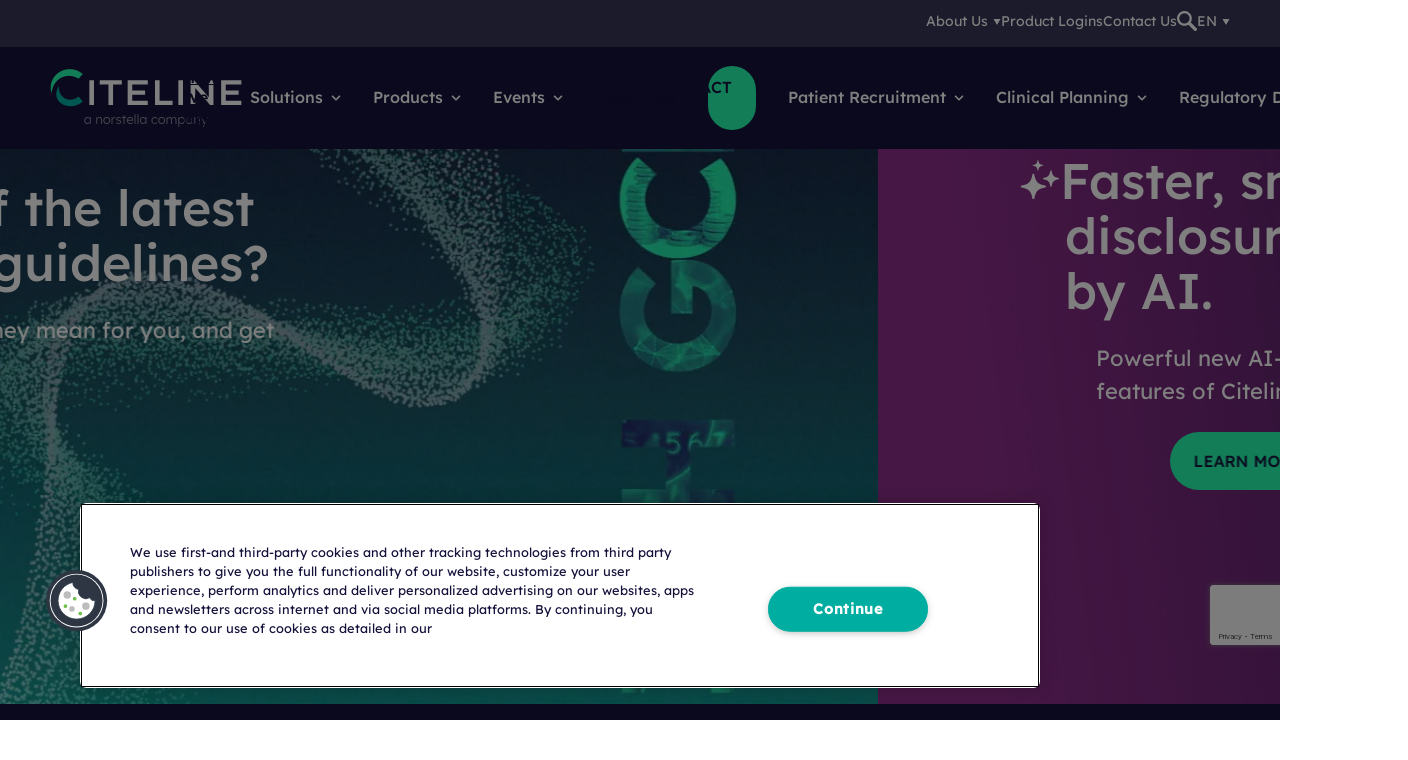

--- FILE ---
content_type: text/html; charset=utf-8
request_url: https://www.citeline.com/
body_size: 48811
content:



<!DOCTYPE html>
<html lang="en">
<head>
    
    <meta charset="utf-8" /><script type="text/javascript">window.NREUM||(NREUM={});NREUM.info = {"beacon":"bam.nr-data.net","errorBeacon":"bam.nr-data.net","licenseKey":"NRJS-8306082b7e9f45475b1","applicationID":"1092238093","transactionName":"Zl1abEFRD0pZAUYPC18XdW5wHzJQTAdRCRZUe1dWR0IOVVQHQEktX1xdQA==","queueTime":0,"applicationTime":108,"agent":"","atts":""}</script><script type="text/javascript">(window.NREUM||(NREUM={})).init={privacy:{cookies_enabled:true},ajax:{deny_list:["bam.nr-data.net"]},feature_flags:["soft_nav"],distributed_tracing:{enabled:true}};(window.NREUM||(NREUM={})).loader_config={agentID:"1120356822",accountID:"4244384",trustKey:"4139912",xpid:"UAQDVVVbDBABVFhQBQIPVl0C",licenseKey:"NRJS-8306082b7e9f45475b1",applicationID:"1092238093",browserID:"1120356822"};;/*! For license information please see nr-loader-spa-1.308.0.min.js.LICENSE.txt */
(()=>{var e,t,r={384:(e,t,r)=>{"use strict";r.d(t,{NT:()=>a,US:()=>u,Zm:()=>o,bQ:()=>d,dV:()=>c,pV:()=>l});var n=r(6154),i=r(1863),s=r(1910);const a={beacon:"bam.nr-data.net",errorBeacon:"bam.nr-data.net"};function o(){return n.gm.NREUM||(n.gm.NREUM={}),void 0===n.gm.newrelic&&(n.gm.newrelic=n.gm.NREUM),n.gm.NREUM}function c(){let e=o();return e.o||(e.o={ST:n.gm.setTimeout,SI:n.gm.setImmediate||n.gm.setInterval,CT:n.gm.clearTimeout,XHR:n.gm.XMLHttpRequest,REQ:n.gm.Request,EV:n.gm.Event,PR:n.gm.Promise,MO:n.gm.MutationObserver,FETCH:n.gm.fetch,WS:n.gm.WebSocket},(0,s.i)(...Object.values(e.o))),e}function d(e,t){let r=o();r.initializedAgents??={},t.initializedAt={ms:(0,i.t)(),date:new Date},r.initializedAgents[e]=t}function u(e,t){o()[e]=t}function l(){return function(){let e=o();const t=e.info||{};e.info={beacon:a.beacon,errorBeacon:a.errorBeacon,...t}}(),function(){let e=o();const t=e.init||{};e.init={...t}}(),c(),function(){let e=o();const t=e.loader_config||{};e.loader_config={...t}}(),o()}},782:(e,t,r)=>{"use strict";r.d(t,{T:()=>n});const n=r(860).K7.pageViewTiming},860:(e,t,r)=>{"use strict";r.d(t,{$J:()=>u,K7:()=>c,P3:()=>d,XX:()=>i,Yy:()=>o,df:()=>s,qY:()=>n,v4:()=>a});const n="events",i="jserrors",s="browser/blobs",a="rum",o="browser/logs",c={ajax:"ajax",genericEvents:"generic_events",jserrors:i,logging:"logging",metrics:"metrics",pageAction:"page_action",pageViewEvent:"page_view_event",pageViewTiming:"page_view_timing",sessionReplay:"session_replay",sessionTrace:"session_trace",softNav:"soft_navigations",spa:"spa"},d={[c.pageViewEvent]:1,[c.pageViewTiming]:2,[c.metrics]:3,[c.jserrors]:4,[c.spa]:5,[c.ajax]:6,[c.sessionTrace]:7,[c.softNav]:8,[c.sessionReplay]:9,[c.logging]:10,[c.genericEvents]:11},u={[c.pageViewEvent]:a,[c.pageViewTiming]:n,[c.ajax]:n,[c.spa]:n,[c.softNav]:n,[c.metrics]:i,[c.jserrors]:i,[c.sessionTrace]:s,[c.sessionReplay]:s,[c.logging]:o,[c.genericEvents]:"ins"}},944:(e,t,r)=>{"use strict";r.d(t,{R:()=>i});var n=r(3241);function i(e,t){"function"==typeof console.debug&&(console.debug("New Relic Warning: https://github.com/newrelic/newrelic-browser-agent/blob/main/docs/warning-codes.md#".concat(e),t),(0,n.W)({agentIdentifier:null,drained:null,type:"data",name:"warn",feature:"warn",data:{code:e,secondary:t}}))}},993:(e,t,r)=>{"use strict";r.d(t,{A$:()=>s,ET:()=>a,TZ:()=>o,p_:()=>i});var n=r(860);const i={ERROR:"ERROR",WARN:"WARN",INFO:"INFO",DEBUG:"DEBUG",TRACE:"TRACE"},s={OFF:0,ERROR:1,WARN:2,INFO:3,DEBUG:4,TRACE:5},a="log",o=n.K7.logging},1541:(e,t,r)=>{"use strict";r.d(t,{U:()=>i,f:()=>n});const n={MFE:"MFE",BA:"BA"};function i(e,t){if(2!==t?.harvestEndpointVersion)return{};const r=t.agentRef.runtime.appMetadata.agents[0].entityGuid;return e?{"source.id":e.id,"source.name":e.name,"source.type":e.type,"parent.id":e.parent?.id||r,"parent.type":e.parent?.type||n.BA}:{"entity.guid":r,appId:t.agentRef.info.applicationID}}},1687:(e,t,r)=>{"use strict";r.d(t,{Ak:()=>d,Ze:()=>h,x3:()=>u});var n=r(3241),i=r(7836),s=r(3606),a=r(860),o=r(2646);const c={};function d(e,t){const r={staged:!1,priority:a.P3[t]||0};l(e),c[e].get(t)||c[e].set(t,r)}function u(e,t){e&&c[e]&&(c[e].get(t)&&c[e].delete(t),p(e,t,!1),c[e].size&&f(e))}function l(e){if(!e)throw new Error("agentIdentifier required");c[e]||(c[e]=new Map)}function h(e="",t="feature",r=!1){if(l(e),!e||!c[e].get(t)||r)return p(e,t);c[e].get(t).staged=!0,f(e)}function f(e){const t=Array.from(c[e]);t.every(([e,t])=>t.staged)&&(t.sort((e,t)=>e[1].priority-t[1].priority),t.forEach(([t])=>{c[e].delete(t),p(e,t)}))}function p(e,t,r=!0){const a=e?i.ee.get(e):i.ee,c=s.i.handlers;if(!a.aborted&&a.backlog&&c){if((0,n.W)({agentIdentifier:e,type:"lifecycle",name:"drain",feature:t}),r){const e=a.backlog[t],r=c[t];if(r){for(let t=0;e&&t<e.length;++t)g(e[t],r);Object.entries(r).forEach(([e,t])=>{Object.values(t||{}).forEach(t=>{t[0]?.on&&t[0]?.context()instanceof o.y&&t[0].on(e,t[1])})})}}a.isolatedBacklog||delete c[t],a.backlog[t]=null,a.emit("drain-"+t,[])}}function g(e,t){var r=e[1];Object.values(t[r]||{}).forEach(t=>{var r=e[0];if(t[0]===r){var n=t[1],i=e[3],s=e[2];n.apply(i,s)}})}},1738:(e,t,r)=>{"use strict";r.d(t,{U:()=>f,Y:()=>h});var n=r(3241),i=r(9908),s=r(1863),a=r(944),o=r(5701),c=r(3969),d=r(8362),u=r(860),l=r(4261);function h(e,t,r,s){const h=s||r;!h||h[e]&&h[e]!==d.d.prototype[e]||(h[e]=function(){(0,i.p)(c.xV,["API/"+e+"/called"],void 0,u.K7.metrics,r.ee),(0,n.W)({agentIdentifier:r.agentIdentifier,drained:!!o.B?.[r.agentIdentifier],type:"data",name:"api",feature:l.Pl+e,data:{}});try{return t.apply(this,arguments)}catch(e){(0,a.R)(23,e)}})}function f(e,t,r,n,a){const o=e.info;null===r?delete o.jsAttributes[t]:o.jsAttributes[t]=r,(a||null===r)&&(0,i.p)(l.Pl+n,[(0,s.t)(),t,r],void 0,"session",e.ee)}},1741:(e,t,r)=>{"use strict";r.d(t,{W:()=>s});var n=r(944),i=r(4261);class s{#e(e,...t){if(this[e]!==s.prototype[e])return this[e](...t);(0,n.R)(35,e)}addPageAction(e,t){return this.#e(i.hG,e,t)}register(e){return this.#e(i.eY,e)}recordCustomEvent(e,t){return this.#e(i.fF,e,t)}setPageViewName(e,t){return this.#e(i.Fw,e,t)}setCustomAttribute(e,t,r){return this.#e(i.cD,e,t,r)}noticeError(e,t){return this.#e(i.o5,e,t)}setUserId(e,t=!1){return this.#e(i.Dl,e,t)}setApplicationVersion(e){return this.#e(i.nb,e)}setErrorHandler(e){return this.#e(i.bt,e)}addRelease(e,t){return this.#e(i.k6,e,t)}log(e,t){return this.#e(i.$9,e,t)}start(){return this.#e(i.d3)}finished(e){return this.#e(i.BL,e)}recordReplay(){return this.#e(i.CH)}pauseReplay(){return this.#e(i.Tb)}addToTrace(e){return this.#e(i.U2,e)}setCurrentRouteName(e){return this.#e(i.PA,e)}interaction(e){return this.#e(i.dT,e)}wrapLogger(e,t,r){return this.#e(i.Wb,e,t,r)}measure(e,t){return this.#e(i.V1,e,t)}consent(e){return this.#e(i.Pv,e)}}},1863:(e,t,r)=>{"use strict";function n(){return Math.floor(performance.now())}r.d(t,{t:()=>n})},1910:(e,t,r)=>{"use strict";r.d(t,{i:()=>s});var n=r(944);const i=new Map;function s(...e){return e.every(e=>{if(i.has(e))return i.get(e);const t="function"==typeof e?e.toString():"",r=t.includes("[native code]"),s=t.includes("nrWrapper");return r||s||(0,n.R)(64,e?.name||t),i.set(e,r),r})}},2555:(e,t,r)=>{"use strict";r.d(t,{D:()=>o,f:()=>a});var n=r(384),i=r(8122);const s={beacon:n.NT.beacon,errorBeacon:n.NT.errorBeacon,licenseKey:void 0,applicationID:void 0,sa:void 0,queueTime:void 0,applicationTime:void 0,ttGuid:void 0,user:void 0,account:void 0,product:void 0,extra:void 0,jsAttributes:{},userAttributes:void 0,atts:void 0,transactionName:void 0,tNamePlain:void 0};function a(e){try{return!!e.licenseKey&&!!e.errorBeacon&&!!e.applicationID}catch(e){return!1}}const o=e=>(0,i.a)(e,s)},2614:(e,t,r)=>{"use strict";r.d(t,{BB:()=>a,H3:()=>n,g:()=>d,iL:()=>c,tS:()=>o,uh:()=>i,wk:()=>s});const n="NRBA",i="SESSION",s=144e5,a=18e5,o={STARTED:"session-started",PAUSE:"session-pause",RESET:"session-reset",RESUME:"session-resume",UPDATE:"session-update"},c={SAME_TAB:"same-tab",CROSS_TAB:"cross-tab"},d={OFF:0,FULL:1,ERROR:2}},2646:(e,t,r)=>{"use strict";r.d(t,{y:()=>n});class n{constructor(e){this.contextId=e}}},2843:(e,t,r)=>{"use strict";r.d(t,{G:()=>s,u:()=>i});var n=r(3878);function i(e,t=!1,r,i){(0,n.DD)("visibilitychange",function(){if(t)return void("hidden"===document.visibilityState&&e());e(document.visibilityState)},r,i)}function s(e,t,r){(0,n.sp)("pagehide",e,t,r)}},3241:(e,t,r)=>{"use strict";r.d(t,{W:()=>s});var n=r(6154);const i="newrelic";function s(e={}){try{n.gm.dispatchEvent(new CustomEvent(i,{detail:e}))}catch(e){}}},3304:(e,t,r)=>{"use strict";r.d(t,{A:()=>s});var n=r(7836);const i=()=>{const e=new WeakSet;return(t,r)=>{if("object"==typeof r&&null!==r){if(e.has(r))return;e.add(r)}return r}};function s(e){try{return JSON.stringify(e,i())??""}catch(e){try{n.ee.emit("internal-error",[e])}catch(e){}return""}}},3333:(e,t,r)=>{"use strict";r.d(t,{$v:()=>u,TZ:()=>n,Xh:()=>c,Zp:()=>i,kd:()=>d,mq:()=>o,nf:()=>a,qN:()=>s});const n=r(860).K7.genericEvents,i=["auxclick","click","copy","keydown","paste","scrollend"],s=["focus","blur"],a=4,o=1e3,c=2e3,d=["PageAction","UserAction","BrowserPerformance"],u={RESOURCES:"experimental.resources",REGISTER:"register"}},3434:(e,t,r)=>{"use strict";r.d(t,{Jt:()=>s,YM:()=>d});var n=r(7836),i=r(5607);const s="nr@original:".concat(i.W),a=50;var o=Object.prototype.hasOwnProperty,c=!1;function d(e,t){return e||(e=n.ee),r.inPlace=function(e,t,n,i,s){n||(n="");const a="-"===n.charAt(0);for(let o=0;o<t.length;o++){const c=t[o],d=e[c];l(d)||(e[c]=r(d,a?c+n:n,i,c,s))}},r.flag=s,r;function r(t,r,n,c,d){return l(t)?t:(r||(r=""),nrWrapper[s]=t,function(e,t,r){if(Object.defineProperty&&Object.keys)try{return Object.keys(e).forEach(function(r){Object.defineProperty(t,r,{get:function(){return e[r]},set:function(t){return e[r]=t,t}})}),t}catch(e){u([e],r)}for(var n in e)o.call(e,n)&&(t[n]=e[n])}(t,nrWrapper,e),nrWrapper);function nrWrapper(){var s,o,l,h;let f;try{o=this,s=[...arguments],l="function"==typeof n?n(s,o):n||{}}catch(t){u([t,"",[s,o,c],l],e)}i(r+"start",[s,o,c],l,d);const p=performance.now();let g;try{return h=t.apply(o,s),g=performance.now(),h}catch(e){throw g=performance.now(),i(r+"err",[s,o,e],l,d),f=e,f}finally{const e=g-p,t={start:p,end:g,duration:e,isLongTask:e>=a,methodName:c,thrownError:f};t.isLongTask&&i("long-task",[t,o],l,d),i(r+"end",[s,o,h],l,d)}}}function i(r,n,i,s){if(!c||t){var a=c;c=!0;try{e.emit(r,n,i,t,s)}catch(t){u([t,r,n,i],e)}c=a}}}function u(e,t){t||(t=n.ee);try{t.emit("internal-error",e)}catch(e){}}function l(e){return!(e&&"function"==typeof e&&e.apply&&!e[s])}},3606:(e,t,r)=>{"use strict";r.d(t,{i:()=>s});var n=r(9908);s.on=a;var i=s.handlers={};function s(e,t,r,s){a(s||n.d,i,e,t,r)}function a(e,t,r,i,s){s||(s="feature"),e||(e=n.d);var a=t[s]=t[s]||{};(a[r]=a[r]||[]).push([e,i])}},3738:(e,t,r)=>{"use strict";r.d(t,{He:()=>i,Kp:()=>o,Lc:()=>d,Rz:()=>u,TZ:()=>n,bD:()=>s,d3:()=>a,jx:()=>l,sl:()=>h,uP:()=>c});const n=r(860).K7.sessionTrace,i="bstResource",s="resource",a="-start",o="-end",c="fn"+a,d="fn"+o,u="pushState",l=1e3,h=3e4},3785:(e,t,r)=>{"use strict";r.d(t,{R:()=>c,b:()=>d});var n=r(9908),i=r(1863),s=r(860),a=r(3969),o=r(993);function c(e,t,r={},c=o.p_.INFO,d=!0,u,l=(0,i.t)()){(0,n.p)(a.xV,["API/logging/".concat(c.toLowerCase(),"/called")],void 0,s.K7.metrics,e),(0,n.p)(o.ET,[l,t,r,c,d,u],void 0,s.K7.logging,e)}function d(e){return"string"==typeof e&&Object.values(o.p_).some(t=>t===e.toUpperCase().trim())}},3878:(e,t,r)=>{"use strict";function n(e,t){return{capture:e,passive:!1,signal:t}}function i(e,t,r=!1,i){window.addEventListener(e,t,n(r,i))}function s(e,t,r=!1,i){document.addEventListener(e,t,n(r,i))}r.d(t,{DD:()=>s,jT:()=>n,sp:()=>i})},3962:(e,t,r)=>{"use strict";r.d(t,{AM:()=>a,O2:()=>l,OV:()=>s,Qu:()=>h,TZ:()=>c,ih:()=>f,pP:()=>o,t1:()=>u,tC:()=>i,wD:()=>d});var n=r(860);const i=["click","keydown","submit"],s="popstate",a="api",o="initialPageLoad",c=n.K7.softNav,d=5e3,u=500,l={INITIAL_PAGE_LOAD:"",ROUTE_CHANGE:1,UNSPECIFIED:2},h={INTERACTION:1,AJAX:2,CUSTOM_END:3,CUSTOM_TRACER:4},f={IP:"in progress",PF:"pending finish",FIN:"finished",CAN:"cancelled"}},3969:(e,t,r)=>{"use strict";r.d(t,{TZ:()=>n,XG:()=>o,rs:()=>i,xV:()=>a,z_:()=>s});const n=r(860).K7.metrics,i="sm",s="cm",a="storeSupportabilityMetrics",o="storeEventMetrics"},4234:(e,t,r)=>{"use strict";r.d(t,{W:()=>s});var n=r(7836),i=r(1687);class s{constructor(e,t){this.agentIdentifier=e,this.ee=n.ee.get(e),this.featureName=t,this.blocked=!1}deregisterDrain(){(0,i.x3)(this.agentIdentifier,this.featureName)}}},4261:(e,t,r)=>{"use strict";r.d(t,{$9:()=>u,BL:()=>c,CH:()=>p,Dl:()=>R,Fw:()=>w,PA:()=>v,Pl:()=>n,Pv:()=>A,Tb:()=>h,U2:()=>a,V1:()=>E,Wb:()=>T,bt:()=>y,cD:()=>b,d3:()=>x,dT:()=>d,eY:()=>g,fF:()=>f,hG:()=>s,hw:()=>i,k6:()=>o,nb:()=>m,o5:()=>l});const n="api-",i=n+"ixn-",s="addPageAction",a="addToTrace",o="addRelease",c="finished",d="interaction",u="log",l="noticeError",h="pauseReplay",f="recordCustomEvent",p="recordReplay",g="register",m="setApplicationVersion",v="setCurrentRouteName",b="setCustomAttribute",y="setErrorHandler",w="setPageViewName",R="setUserId",x="start",T="wrapLogger",E="measure",A="consent"},5205:(e,t,r)=>{"use strict";r.d(t,{j:()=>S});var n=r(384),i=r(1741);var s=r(2555),a=r(3333);const o=e=>{if(!e||"string"!=typeof e)return!1;try{document.createDocumentFragment().querySelector(e)}catch{return!1}return!0};var c=r(2614),d=r(944),u=r(8122);const l="[data-nr-mask]",h=e=>(0,u.a)(e,(()=>{const e={feature_flags:[],experimental:{allow_registered_children:!1,resources:!1},mask_selector:"*",block_selector:"[data-nr-block]",mask_input_options:{color:!1,date:!1,"datetime-local":!1,email:!1,month:!1,number:!1,range:!1,search:!1,tel:!1,text:!1,time:!1,url:!1,week:!1,textarea:!1,select:!1,password:!0}};return{ajax:{deny_list:void 0,block_internal:!0,enabled:!0,autoStart:!0},api:{get allow_registered_children(){return e.feature_flags.includes(a.$v.REGISTER)||e.experimental.allow_registered_children},set allow_registered_children(t){e.experimental.allow_registered_children=t},duplicate_registered_data:!1},browser_consent_mode:{enabled:!1},distributed_tracing:{enabled:void 0,exclude_newrelic_header:void 0,cors_use_newrelic_header:void 0,cors_use_tracecontext_headers:void 0,allowed_origins:void 0},get feature_flags(){return e.feature_flags},set feature_flags(t){e.feature_flags=t},generic_events:{enabled:!0,autoStart:!0},harvest:{interval:30},jserrors:{enabled:!0,autoStart:!0},logging:{enabled:!0,autoStart:!0},metrics:{enabled:!0,autoStart:!0},obfuscate:void 0,page_action:{enabled:!0},page_view_event:{enabled:!0,autoStart:!0},page_view_timing:{enabled:!0,autoStart:!0},performance:{capture_marks:!1,capture_measures:!1,capture_detail:!0,resources:{get enabled(){return e.feature_flags.includes(a.$v.RESOURCES)||e.experimental.resources},set enabled(t){e.experimental.resources=t},asset_types:[],first_party_domains:[],ignore_newrelic:!0}},privacy:{cookies_enabled:!0},proxy:{assets:void 0,beacon:void 0},session:{expiresMs:c.wk,inactiveMs:c.BB},session_replay:{autoStart:!0,enabled:!1,preload:!1,sampling_rate:10,error_sampling_rate:100,collect_fonts:!1,inline_images:!1,fix_stylesheets:!0,mask_all_inputs:!0,get mask_text_selector(){return e.mask_selector},set mask_text_selector(t){o(t)?e.mask_selector="".concat(t,",").concat(l):""===t||null===t?e.mask_selector=l:(0,d.R)(5,t)},get block_class(){return"nr-block"},get ignore_class(){return"nr-ignore"},get mask_text_class(){return"nr-mask"},get block_selector(){return e.block_selector},set block_selector(t){o(t)?e.block_selector+=",".concat(t):""!==t&&(0,d.R)(6,t)},get mask_input_options(){return e.mask_input_options},set mask_input_options(t){t&&"object"==typeof t?e.mask_input_options={...t,password:!0}:(0,d.R)(7,t)}},session_trace:{enabled:!0,autoStart:!0},soft_navigations:{enabled:!0,autoStart:!0},spa:{enabled:!0,autoStart:!0},ssl:void 0,user_actions:{enabled:!0,elementAttributes:["id","className","tagName","type"]}}})());var f=r(6154),p=r(9324);let g=0;const m={buildEnv:p.F3,distMethod:p.Xs,version:p.xv,originTime:f.WN},v={consented:!1},b={appMetadata:{},get consented(){return this.session?.state?.consent||v.consented},set consented(e){v.consented=e},customTransaction:void 0,denyList:void 0,disabled:!1,harvester:void 0,isolatedBacklog:!1,isRecording:!1,loaderType:void 0,maxBytes:3e4,obfuscator:void 0,onerror:void 0,ptid:void 0,releaseIds:{},session:void 0,timeKeeper:void 0,registeredEntities:[],jsAttributesMetadata:{bytes:0},get harvestCount(){return++g}},y=e=>{const t=(0,u.a)(e,b),r=Object.keys(m).reduce((e,t)=>(e[t]={value:m[t],writable:!1,configurable:!0,enumerable:!0},e),{});return Object.defineProperties(t,r)};var w=r(5701);const R=e=>{const t=e.startsWith("http");e+="/",r.p=t?e:"https://"+e};var x=r(7836),T=r(3241);const E={accountID:void 0,trustKey:void 0,agentID:void 0,licenseKey:void 0,applicationID:void 0,xpid:void 0},A=e=>(0,u.a)(e,E),_=new Set;function S(e,t={},r,a){let{init:o,info:c,loader_config:d,runtime:u={},exposed:l=!0}=t;if(!c){const e=(0,n.pV)();o=e.init,c=e.info,d=e.loader_config}e.init=h(o||{}),e.loader_config=A(d||{}),c.jsAttributes??={},f.bv&&(c.jsAttributes.isWorker=!0),e.info=(0,s.D)(c);const p=e.init,g=[c.beacon,c.errorBeacon];_.has(e.agentIdentifier)||(p.proxy.assets&&(R(p.proxy.assets),g.push(p.proxy.assets)),p.proxy.beacon&&g.push(p.proxy.beacon),e.beacons=[...g],function(e){const t=(0,n.pV)();Object.getOwnPropertyNames(i.W.prototype).forEach(r=>{const n=i.W.prototype[r];if("function"!=typeof n||"constructor"===n)return;let s=t[r];e[r]&&!1!==e.exposed&&"micro-agent"!==e.runtime?.loaderType&&(t[r]=(...t)=>{const n=e[r](...t);return s?s(...t):n})})}(e),(0,n.US)("activatedFeatures",w.B)),u.denyList=[...p.ajax.deny_list||[],...p.ajax.block_internal?g:[]],u.ptid=e.agentIdentifier,u.loaderType=r,e.runtime=y(u),_.has(e.agentIdentifier)||(e.ee=x.ee.get(e.agentIdentifier),e.exposed=l,(0,T.W)({agentIdentifier:e.agentIdentifier,drained:!!w.B?.[e.agentIdentifier],type:"lifecycle",name:"initialize",feature:void 0,data:e.config})),_.add(e.agentIdentifier)}},5270:(e,t,r)=>{"use strict";r.d(t,{Aw:()=>a,SR:()=>s,rF:()=>o});var n=r(384),i=r(7767);function s(e){return!!(0,n.dV)().o.MO&&(0,i.V)(e)&&!0===e?.session_trace.enabled}function a(e){return!0===e?.session_replay.preload&&s(e)}function o(e,t){try{if("string"==typeof t?.type){if("password"===t.type.toLowerCase())return"*".repeat(e?.length||0);if(void 0!==t?.dataset?.nrUnmask||t?.classList?.contains("nr-unmask"))return e}}catch(e){}return"string"==typeof e?e.replace(/[\S]/g,"*"):"*".repeat(e?.length||0)}},5289:(e,t,r)=>{"use strict";r.d(t,{GG:()=>a,Qr:()=>c,sB:()=>o});var n=r(3878),i=r(6389);function s(){return"undefined"==typeof document||"complete"===document.readyState}function a(e,t){if(s())return e();const r=(0,i.J)(e),a=setInterval(()=>{s()&&(clearInterval(a),r())},500);(0,n.sp)("load",r,t)}function o(e){if(s())return e();(0,n.DD)("DOMContentLoaded",e)}function c(e){if(s())return e();(0,n.sp)("popstate",e)}},5607:(e,t,r)=>{"use strict";r.d(t,{W:()=>n});const n=(0,r(9566).bz)()},5701:(e,t,r)=>{"use strict";r.d(t,{B:()=>s,t:()=>a});var n=r(3241);const i=new Set,s={};function a(e,t){const r=t.agentIdentifier;s[r]??={},e&&"object"==typeof e&&(i.has(r)||(t.ee.emit("rumresp",[e]),s[r]=e,i.add(r),(0,n.W)({agentIdentifier:r,loaded:!0,drained:!0,type:"lifecycle",name:"load",feature:void 0,data:e})))}},6154:(e,t,r)=>{"use strict";r.d(t,{OF:()=>d,RI:()=>i,WN:()=>h,bv:()=>s,eN:()=>f,gm:()=>a,lR:()=>l,m:()=>c,mw:()=>o,sb:()=>u});var n=r(1863);const i="undefined"!=typeof window&&!!window.document,s="undefined"!=typeof WorkerGlobalScope&&("undefined"!=typeof self&&self instanceof WorkerGlobalScope&&self.navigator instanceof WorkerNavigator||"undefined"!=typeof globalThis&&globalThis instanceof WorkerGlobalScope&&globalThis.navigator instanceof WorkerNavigator),a=i?window:"undefined"!=typeof WorkerGlobalScope&&("undefined"!=typeof self&&self instanceof WorkerGlobalScope&&self||"undefined"!=typeof globalThis&&globalThis instanceof WorkerGlobalScope&&globalThis),o=Boolean("hidden"===a?.document?.visibilityState),c=""+a?.location,d=/iPad|iPhone|iPod/.test(a.navigator?.userAgent),u=d&&"undefined"==typeof SharedWorker,l=(()=>{const e=a.navigator?.userAgent?.match(/Firefox[/\s](\d+\.\d+)/);return Array.isArray(e)&&e.length>=2?+e[1]:0})(),h=Date.now()-(0,n.t)(),f=()=>"undefined"!=typeof PerformanceNavigationTiming&&a?.performance?.getEntriesByType("navigation")?.[0]?.responseStart},6344:(e,t,r)=>{"use strict";r.d(t,{BB:()=>u,Qb:()=>l,TZ:()=>i,Ug:()=>a,Vh:()=>s,_s:()=>o,bc:()=>d,yP:()=>c});var n=r(2614);const i=r(860).K7.sessionReplay,s="errorDuringReplay",a=.12,o={DomContentLoaded:0,Load:1,FullSnapshot:2,IncrementalSnapshot:3,Meta:4,Custom:5},c={[n.g.ERROR]:15e3,[n.g.FULL]:3e5,[n.g.OFF]:0},d={RESET:{message:"Session was reset",sm:"Reset"},IMPORT:{message:"Recorder failed to import",sm:"Import"},TOO_MANY:{message:"429: Too Many Requests",sm:"Too-Many"},TOO_BIG:{message:"Payload was too large",sm:"Too-Big"},CROSS_TAB:{message:"Session Entity was set to OFF on another tab",sm:"Cross-Tab"},ENTITLEMENTS:{message:"Session Replay is not allowed and will not be started",sm:"Entitlement"}},u=5e3,l={API:"api",RESUME:"resume",SWITCH_TO_FULL:"switchToFull",INITIALIZE:"initialize",PRELOAD:"preload"}},6389:(e,t,r)=>{"use strict";function n(e,t=500,r={}){const n=r?.leading||!1;let i;return(...r)=>{n&&void 0===i&&(e.apply(this,r),i=setTimeout(()=>{i=clearTimeout(i)},t)),n||(clearTimeout(i),i=setTimeout(()=>{e.apply(this,r)},t))}}function i(e){let t=!1;return(...r)=>{t||(t=!0,e.apply(this,r))}}r.d(t,{J:()=>i,s:()=>n})},6630:(e,t,r)=>{"use strict";r.d(t,{T:()=>n});const n=r(860).K7.pageViewEvent},6774:(e,t,r)=>{"use strict";r.d(t,{T:()=>n});const n=r(860).K7.jserrors},7295:(e,t,r)=>{"use strict";r.d(t,{Xv:()=>a,gX:()=>i,iW:()=>s});var n=[];function i(e){if(!e||s(e))return!1;if(0===n.length)return!0;if("*"===n[0].hostname)return!1;for(var t=0;t<n.length;t++){var r=n[t];if(r.hostname.test(e.hostname)&&r.pathname.test(e.pathname))return!1}return!0}function s(e){return void 0===e.hostname}function a(e){if(n=[],e&&e.length)for(var t=0;t<e.length;t++){let r=e[t];if(!r)continue;if("*"===r)return void(n=[{hostname:"*"}]);0===r.indexOf("http://")?r=r.substring(7):0===r.indexOf("https://")&&(r=r.substring(8));const i=r.indexOf("/");let s,a;i>0?(s=r.substring(0,i),a=r.substring(i)):(s=r,a="*");let[c]=s.split(":");n.push({hostname:o(c),pathname:o(a,!0)})}}function o(e,t=!1){const r=e.replace(/[.+?^${}()|[\]\\]/g,e=>"\\"+e).replace(/\*/g,".*?");return new RegExp((t?"^":"")+r+"$")}},7485:(e,t,r)=>{"use strict";r.d(t,{D:()=>i});var n=r(6154);function i(e){if(0===(e||"").indexOf("data:"))return{protocol:"data"};try{const t=new URL(e,location.href),r={port:t.port,hostname:t.hostname,pathname:t.pathname,search:t.search,protocol:t.protocol.slice(0,t.protocol.indexOf(":")),sameOrigin:t.protocol===n.gm?.location?.protocol&&t.host===n.gm?.location?.host};return r.port&&""!==r.port||("http:"===t.protocol&&(r.port="80"),"https:"===t.protocol&&(r.port="443")),r.pathname&&""!==r.pathname?r.pathname.startsWith("/")||(r.pathname="/".concat(r.pathname)):r.pathname="/",r}catch(e){return{}}}},7699:(e,t,r)=>{"use strict";r.d(t,{It:()=>s,KC:()=>o,No:()=>i,qh:()=>a});var n=r(860);const i=16e3,s=1e6,a="SESSION_ERROR",o={[n.K7.logging]:!0,[n.K7.genericEvents]:!1,[n.K7.jserrors]:!1,[n.K7.ajax]:!1}},7767:(e,t,r)=>{"use strict";r.d(t,{V:()=>i});var n=r(6154);const i=e=>n.RI&&!0===e?.privacy.cookies_enabled},7836:(e,t,r)=>{"use strict";r.d(t,{P:()=>o,ee:()=>c});var n=r(384),i=r(8990),s=r(2646),a=r(5607);const o="nr@context:".concat(a.W),c=function e(t,r){var n={},a={},u={},l=!1;try{l=16===r.length&&d.initializedAgents?.[r]?.runtime.isolatedBacklog}catch(e){}var h={on:p,addEventListener:p,removeEventListener:function(e,t){var r=n[e];if(!r)return;for(var i=0;i<r.length;i++)r[i]===t&&r.splice(i,1)},emit:function(e,r,n,i,s){!1!==s&&(s=!0);if(c.aborted&&!i)return;t&&s&&t.emit(e,r,n);var o=f(n);g(e).forEach(e=>{e.apply(o,r)});var d=v()[a[e]];d&&d.push([h,e,r,o]);return o},get:m,listeners:g,context:f,buffer:function(e,t){const r=v();if(t=t||"feature",h.aborted)return;Object.entries(e||{}).forEach(([e,n])=>{a[n]=t,t in r||(r[t]=[])})},abort:function(){h._aborted=!0,Object.keys(h.backlog).forEach(e=>{delete h.backlog[e]})},isBuffering:function(e){return!!v()[a[e]]},debugId:r,backlog:l?{}:t&&"object"==typeof t.backlog?t.backlog:{},isolatedBacklog:l};return Object.defineProperty(h,"aborted",{get:()=>{let e=h._aborted||!1;return e||(t&&(e=t.aborted),e)}}),h;function f(e){return e&&e instanceof s.y?e:e?(0,i.I)(e,o,()=>new s.y(o)):new s.y(o)}function p(e,t){n[e]=g(e).concat(t)}function g(e){return n[e]||[]}function m(t){return u[t]=u[t]||e(h,t)}function v(){return h.backlog}}(void 0,"globalEE"),d=(0,n.Zm)();d.ee||(d.ee=c)},8122:(e,t,r)=>{"use strict";r.d(t,{a:()=>i});var n=r(944);function i(e,t){try{if(!e||"object"!=typeof e)return(0,n.R)(3);if(!t||"object"!=typeof t)return(0,n.R)(4);const r=Object.create(Object.getPrototypeOf(t),Object.getOwnPropertyDescriptors(t)),s=0===Object.keys(r).length?e:r;for(let a in s)if(void 0!==e[a])try{if(null===e[a]){r[a]=null;continue}Array.isArray(e[a])&&Array.isArray(t[a])?r[a]=Array.from(new Set([...e[a],...t[a]])):"object"==typeof e[a]&&"object"==typeof t[a]?r[a]=i(e[a],t[a]):r[a]=e[a]}catch(e){r[a]||(0,n.R)(1,e)}return r}catch(e){(0,n.R)(2,e)}}},8139:(e,t,r)=>{"use strict";r.d(t,{u:()=>h});var n=r(7836),i=r(3434),s=r(8990),a=r(6154);const o={},c=a.gm.XMLHttpRequest,d="addEventListener",u="removeEventListener",l="nr@wrapped:".concat(n.P);function h(e){var t=function(e){return(e||n.ee).get("events")}(e);if(o[t.debugId]++)return t;o[t.debugId]=1;var r=(0,i.YM)(t,!0);function h(e){r.inPlace(e,[d,u],"-",p)}function p(e,t){return e[1]}return"getPrototypeOf"in Object&&(a.RI&&f(document,h),c&&f(c.prototype,h),f(a.gm,h)),t.on(d+"-start",function(e,t){var n=e[1];if(null!==n&&("function"==typeof n||"object"==typeof n)&&"newrelic"!==e[0]){var i=(0,s.I)(n,l,function(){var e={object:function(){if("function"!=typeof n.handleEvent)return;return n.handleEvent.apply(n,arguments)},function:n}[typeof n];return e?r(e,"fn-",null,e.name||"anonymous"):n});this.wrapped=e[1]=i}}),t.on(u+"-start",function(e){e[1]=this.wrapped||e[1]}),t}function f(e,t,...r){let n=e;for(;"object"==typeof n&&!Object.prototype.hasOwnProperty.call(n,d);)n=Object.getPrototypeOf(n);n&&t(n,...r)}},8362:(e,t,r)=>{"use strict";r.d(t,{d:()=>s});var n=r(9566),i=r(1741);class s extends i.W{agentIdentifier=(0,n.LA)(16)}},8374:(e,t,r)=>{r.nc=(()=>{try{return document?.currentScript?.nonce}catch(e){}return""})()},8990:(e,t,r)=>{"use strict";r.d(t,{I:()=>i});var n=Object.prototype.hasOwnProperty;function i(e,t,r){if(n.call(e,t))return e[t];var i=r();if(Object.defineProperty&&Object.keys)try{return Object.defineProperty(e,t,{value:i,writable:!0,enumerable:!1}),i}catch(e){}return e[t]=i,i}},9119:(e,t,r)=>{"use strict";r.d(t,{L:()=>s});var n=/([^?#]*)[^#]*(#[^?]*|$).*/,i=/([^?#]*)().*/;function s(e,t){return e?e.replace(t?n:i,"$1$2"):e}},9300:(e,t,r)=>{"use strict";r.d(t,{T:()=>n});const n=r(860).K7.ajax},9324:(e,t,r)=>{"use strict";r.d(t,{AJ:()=>a,F3:()=>i,Xs:()=>s,Yq:()=>o,xv:()=>n});const n="1.308.0",i="PROD",s="CDN",a="@newrelic/rrweb",o="1.0.1"},9566:(e,t,r)=>{"use strict";r.d(t,{LA:()=>o,ZF:()=>c,bz:()=>a,el:()=>d});var n=r(6154);const i="xxxxxxxx-xxxx-4xxx-yxxx-xxxxxxxxxxxx";function s(e,t){return e?15&e[t]:16*Math.random()|0}function a(){const e=n.gm?.crypto||n.gm?.msCrypto;let t,r=0;return e&&e.getRandomValues&&(t=e.getRandomValues(new Uint8Array(30))),i.split("").map(e=>"x"===e?s(t,r++).toString(16):"y"===e?(3&s()|8).toString(16):e).join("")}function o(e){const t=n.gm?.crypto||n.gm?.msCrypto;let r,i=0;t&&t.getRandomValues&&(r=t.getRandomValues(new Uint8Array(e)));const a=[];for(var o=0;o<e;o++)a.push(s(r,i++).toString(16));return a.join("")}function c(){return o(16)}function d(){return o(32)}},9908:(e,t,r)=>{"use strict";r.d(t,{d:()=>n,p:()=>i});var n=r(7836).ee.get("handle");function i(e,t,r,i,s){s?(s.buffer([e],i),s.emit(e,t,r)):(n.buffer([e],i),n.emit(e,t,r))}}},n={};function i(e){var t=n[e];if(void 0!==t)return t.exports;var s=n[e]={exports:{}};return r[e](s,s.exports,i),s.exports}i.m=r,i.d=(e,t)=>{for(var r in t)i.o(t,r)&&!i.o(e,r)&&Object.defineProperty(e,r,{enumerable:!0,get:t[r]})},i.f={},i.e=e=>Promise.all(Object.keys(i.f).reduce((t,r)=>(i.f[r](e,t),t),[])),i.u=e=>({212:"nr-spa-compressor",249:"nr-spa-recorder",478:"nr-spa"}[e]+"-1.308.0.min.js"),i.o=(e,t)=>Object.prototype.hasOwnProperty.call(e,t),e={},t="NRBA-1.308.0.PROD:",i.l=(r,n,s,a)=>{if(e[r])e[r].push(n);else{var o,c;if(void 0!==s)for(var d=document.getElementsByTagName("script"),u=0;u<d.length;u++){var l=d[u];if(l.getAttribute("src")==r||l.getAttribute("data-webpack")==t+s){o=l;break}}if(!o){c=!0;var h={478:"sha512-RSfSVnmHk59T/uIPbdSE0LPeqcEdF4/+XhfJdBuccH5rYMOEZDhFdtnh6X6nJk7hGpzHd9Ujhsy7lZEz/ORYCQ==",249:"sha512-ehJXhmntm85NSqW4MkhfQqmeKFulra3klDyY0OPDUE+sQ3GokHlPh1pmAzuNy//3j4ac6lzIbmXLvGQBMYmrkg==",212:"sha512-B9h4CR46ndKRgMBcK+j67uSR2RCnJfGefU+A7FrgR/k42ovXy5x/MAVFiSvFxuVeEk/pNLgvYGMp1cBSK/G6Fg=="};(o=document.createElement("script")).charset="utf-8",i.nc&&o.setAttribute("nonce",i.nc),o.setAttribute("data-webpack",t+s),o.src=r,0!==o.src.indexOf(window.location.origin+"/")&&(o.crossOrigin="anonymous"),h[a]&&(o.integrity=h[a])}e[r]=[n];var f=(t,n)=>{o.onerror=o.onload=null,clearTimeout(p);var i=e[r];if(delete e[r],o.parentNode&&o.parentNode.removeChild(o),i&&i.forEach(e=>e(n)),t)return t(n)},p=setTimeout(f.bind(null,void 0,{type:"timeout",target:o}),12e4);o.onerror=f.bind(null,o.onerror),o.onload=f.bind(null,o.onload),c&&document.head.appendChild(o)}},i.r=e=>{"undefined"!=typeof Symbol&&Symbol.toStringTag&&Object.defineProperty(e,Symbol.toStringTag,{value:"Module"}),Object.defineProperty(e,"__esModule",{value:!0})},i.p="https://js-agent.newrelic.com/",(()=>{var e={38:0,788:0};i.f.j=(t,r)=>{var n=i.o(e,t)?e[t]:void 0;if(0!==n)if(n)r.push(n[2]);else{var s=new Promise((r,i)=>n=e[t]=[r,i]);r.push(n[2]=s);var a=i.p+i.u(t),o=new Error;i.l(a,r=>{if(i.o(e,t)&&(0!==(n=e[t])&&(e[t]=void 0),n)){var s=r&&("load"===r.type?"missing":r.type),a=r&&r.target&&r.target.src;o.message="Loading chunk "+t+" failed: ("+s+": "+a+")",o.name="ChunkLoadError",o.type=s,o.request=a,n[1](o)}},"chunk-"+t,t)}};var t=(t,r)=>{var n,s,[a,o,c]=r,d=0;if(a.some(t=>0!==e[t])){for(n in o)i.o(o,n)&&(i.m[n]=o[n]);if(c)c(i)}for(t&&t(r);d<a.length;d++)s=a[d],i.o(e,s)&&e[s]&&e[s][0](),e[s]=0},r=self["webpackChunk:NRBA-1.308.0.PROD"]=self["webpackChunk:NRBA-1.308.0.PROD"]||[];r.forEach(t.bind(null,0)),r.push=t.bind(null,r.push.bind(r))})(),(()=>{"use strict";i(8374);var e=i(8362),t=i(860);const r=Object.values(t.K7);var n=i(5205);var s=i(9908),a=i(1863),o=i(4261),c=i(1738);var d=i(1687),u=i(4234),l=i(5289),h=i(6154),f=i(944),p=i(5270),g=i(7767),m=i(6389),v=i(7699);class b extends u.W{constructor(e,t){super(e.agentIdentifier,t),this.agentRef=e,this.abortHandler=void 0,this.featAggregate=void 0,this.loadedSuccessfully=void 0,this.onAggregateImported=new Promise(e=>{this.loadedSuccessfully=e}),this.deferred=Promise.resolve(),!1===e.init[this.featureName].autoStart?this.deferred=new Promise((t,r)=>{this.ee.on("manual-start-all",(0,m.J)(()=>{(0,d.Ak)(e.agentIdentifier,this.featureName),t()}))}):(0,d.Ak)(e.agentIdentifier,t)}importAggregator(e,t,r={}){if(this.featAggregate)return;const n=async()=>{let n;await this.deferred;try{if((0,g.V)(e.init)){const{setupAgentSession:t}=await i.e(478).then(i.bind(i,8766));n=t(e)}}catch(e){(0,f.R)(20,e),this.ee.emit("internal-error",[e]),(0,s.p)(v.qh,[e],void 0,this.featureName,this.ee)}try{if(!this.#t(this.featureName,n,e.init))return(0,d.Ze)(this.agentIdentifier,this.featureName),void this.loadedSuccessfully(!1);const{Aggregate:i}=await t();this.featAggregate=new i(e,r),e.runtime.harvester.initializedAggregates.push(this.featAggregate),this.loadedSuccessfully(!0)}catch(e){(0,f.R)(34,e),this.abortHandler?.(),(0,d.Ze)(this.agentIdentifier,this.featureName,!0),this.loadedSuccessfully(!1),this.ee&&this.ee.abort()}};h.RI?(0,l.GG)(()=>n(),!0):n()}#t(e,r,n){if(this.blocked)return!1;switch(e){case t.K7.sessionReplay:return(0,p.SR)(n)&&!!r;case t.K7.sessionTrace:return!!r;default:return!0}}}var y=i(6630),w=i(2614),R=i(3241);class x extends b{static featureName=y.T;constructor(e){var t;super(e,y.T),this.setupInspectionEvents(e.agentIdentifier),t=e,(0,c.Y)(o.Fw,function(e,r){"string"==typeof e&&("/"!==e.charAt(0)&&(e="/"+e),t.runtime.customTransaction=(r||"http://custom.transaction")+e,(0,s.p)(o.Pl+o.Fw,[(0,a.t)()],void 0,void 0,t.ee))},t),this.importAggregator(e,()=>i.e(478).then(i.bind(i,2467)))}setupInspectionEvents(e){const t=(t,r)=>{t&&(0,R.W)({agentIdentifier:e,timeStamp:t.timeStamp,loaded:"complete"===t.target.readyState,type:"window",name:r,data:t.target.location+""})};(0,l.sB)(e=>{t(e,"DOMContentLoaded")}),(0,l.GG)(e=>{t(e,"load")}),(0,l.Qr)(e=>{t(e,"navigate")}),this.ee.on(w.tS.UPDATE,(t,r)=>{(0,R.W)({agentIdentifier:e,type:"lifecycle",name:"session",data:r})})}}var T=i(384);class E extends e.d{constructor(e){var t;(super(),h.gm)?(this.features={},(0,T.bQ)(this.agentIdentifier,this),this.desiredFeatures=new Set(e.features||[]),this.desiredFeatures.add(x),(0,n.j)(this,e,e.loaderType||"agent"),t=this,(0,c.Y)(o.cD,function(e,r,n=!1){if("string"==typeof e){if(["string","number","boolean"].includes(typeof r)||null===r)return(0,c.U)(t,e,r,o.cD,n);(0,f.R)(40,typeof r)}else(0,f.R)(39,typeof e)},t),function(e){(0,c.Y)(o.Dl,function(t,r=!1){if("string"!=typeof t&&null!==t)return void(0,f.R)(41,typeof t);const n=e.info.jsAttributes["enduser.id"];r&&null!=n&&n!==t?(0,s.p)(o.Pl+"setUserIdAndResetSession",[t],void 0,"session",e.ee):(0,c.U)(e,"enduser.id",t,o.Dl,!0)},e)}(this),function(e){(0,c.Y)(o.nb,function(t){if("string"==typeof t||null===t)return(0,c.U)(e,"application.version",t,o.nb,!1);(0,f.R)(42,typeof t)},e)}(this),function(e){(0,c.Y)(o.d3,function(){e.ee.emit("manual-start-all")},e)}(this),function(e){(0,c.Y)(o.Pv,function(t=!0){if("boolean"==typeof t){if((0,s.p)(o.Pl+o.Pv,[t],void 0,"session",e.ee),e.runtime.consented=t,t){const t=e.features.page_view_event;t.onAggregateImported.then(e=>{const r=t.featAggregate;e&&!r.sentRum&&r.sendRum()})}}else(0,f.R)(65,typeof t)},e)}(this),this.run()):(0,f.R)(21)}get config(){return{info:this.info,init:this.init,loader_config:this.loader_config,runtime:this.runtime}}get api(){return this}run(){try{const e=function(e){const t={};return r.forEach(r=>{t[r]=!!e[r]?.enabled}),t}(this.init),n=[...this.desiredFeatures];n.sort((e,r)=>t.P3[e.featureName]-t.P3[r.featureName]),n.forEach(r=>{if(!e[r.featureName]&&r.featureName!==t.K7.pageViewEvent)return;if(r.featureName===t.K7.spa)return void(0,f.R)(67);const n=function(e){switch(e){case t.K7.ajax:return[t.K7.jserrors];case t.K7.sessionTrace:return[t.K7.ajax,t.K7.pageViewEvent];case t.K7.sessionReplay:return[t.K7.sessionTrace];case t.K7.pageViewTiming:return[t.K7.pageViewEvent];default:return[]}}(r.featureName).filter(e=>!(e in this.features));n.length>0&&(0,f.R)(36,{targetFeature:r.featureName,missingDependencies:n}),this.features[r.featureName]=new r(this)})}catch(e){(0,f.R)(22,e);for(const e in this.features)this.features[e].abortHandler?.();const t=(0,T.Zm)();delete t.initializedAgents[this.agentIdentifier]?.features,delete this.sharedAggregator;return t.ee.get(this.agentIdentifier).abort(),!1}}}var A=i(2843),_=i(782);class S extends b{static featureName=_.T;constructor(e){super(e,_.T),h.RI&&((0,A.u)(()=>(0,s.p)("docHidden",[(0,a.t)()],void 0,_.T,this.ee),!0),(0,A.G)(()=>(0,s.p)("winPagehide",[(0,a.t)()],void 0,_.T,this.ee)),this.importAggregator(e,()=>i.e(478).then(i.bind(i,9917))))}}var O=i(3969);class I extends b{static featureName=O.TZ;constructor(e){super(e,O.TZ),h.RI&&document.addEventListener("securitypolicyviolation",e=>{(0,s.p)(O.xV,["Generic/CSPViolation/Detected"],void 0,this.featureName,this.ee)}),this.importAggregator(e,()=>i.e(478).then(i.bind(i,6555)))}}var N=i(6774),P=i(3878),k=i(3304);class D{constructor(e,t,r,n,i){this.name="UncaughtError",this.message="string"==typeof e?e:(0,k.A)(e),this.sourceURL=t,this.line=r,this.column=n,this.__newrelic=i}}function C(e){return M(e)?e:new D(void 0!==e?.message?e.message:e,e?.filename||e?.sourceURL,e?.lineno||e?.line,e?.colno||e?.col,e?.__newrelic,e?.cause)}function j(e){const t="Unhandled Promise Rejection: ";if(!e?.reason)return;if(M(e.reason)){try{e.reason.message.startsWith(t)||(e.reason.message=t+e.reason.message)}catch(e){}return C(e.reason)}const r=C(e.reason);return(r.message||"").startsWith(t)||(r.message=t+r.message),r}function L(e){if(e.error instanceof SyntaxError&&!/:\d+$/.test(e.error.stack?.trim())){const t=new D(e.message,e.filename,e.lineno,e.colno,e.error.__newrelic,e.cause);return t.name=SyntaxError.name,t}return M(e.error)?e.error:C(e)}function M(e){return e instanceof Error&&!!e.stack}function H(e,r,n,i,o=(0,a.t)()){"string"==typeof e&&(e=new Error(e)),(0,s.p)("err",[e,o,!1,r,n.runtime.isRecording,void 0,i],void 0,t.K7.jserrors,n.ee),(0,s.p)("uaErr",[],void 0,t.K7.genericEvents,n.ee)}var B=i(1541),K=i(993),W=i(3785);function U(e,{customAttributes:t={},level:r=K.p_.INFO}={},n,i,s=(0,a.t)()){(0,W.R)(n.ee,e,t,r,!1,i,s)}function F(e,r,n,i,c=(0,a.t)()){(0,s.p)(o.Pl+o.hG,[c,e,r,i],void 0,t.K7.genericEvents,n.ee)}function V(e,r,n,i,c=(0,a.t)()){const{start:d,end:u,customAttributes:l}=r||{},h={customAttributes:l||{}};if("object"!=typeof h.customAttributes||"string"!=typeof e||0===e.length)return void(0,f.R)(57);const p=(e,t)=>null==e?t:"number"==typeof e?e:e instanceof PerformanceMark?e.startTime:Number.NaN;if(h.start=p(d,0),h.end=p(u,c),Number.isNaN(h.start)||Number.isNaN(h.end))(0,f.R)(57);else{if(h.duration=h.end-h.start,!(h.duration<0))return(0,s.p)(o.Pl+o.V1,[h,e,i],void 0,t.K7.genericEvents,n.ee),h;(0,f.R)(58)}}function G(e,r={},n,i,c=(0,a.t)()){(0,s.p)(o.Pl+o.fF,[c,e,r,i],void 0,t.K7.genericEvents,n.ee)}function z(e){(0,c.Y)(o.eY,function(t){return Y(e,t)},e)}function Y(e,r,n){(0,f.R)(54,"newrelic.register"),r||={},r.type=B.f.MFE,r.licenseKey||=e.info.licenseKey,r.blocked=!1,r.parent=n||{},Array.isArray(r.tags)||(r.tags=[]);const i={};r.tags.forEach(e=>{"name"!==e&&"id"!==e&&(i["source.".concat(e)]=!0)}),r.isolated??=!0;let o=()=>{};const c=e.runtime.registeredEntities;if(!r.isolated){const e=c.find(({metadata:{target:{id:e}}})=>e===r.id&&!r.isolated);if(e)return e}const d=e=>{r.blocked=!0,o=e};function u(e){return"string"==typeof e&&!!e.trim()&&e.trim().length<501||"number"==typeof e}e.init.api.allow_registered_children||d((0,m.J)(()=>(0,f.R)(55))),u(r.id)&&u(r.name)||d((0,m.J)(()=>(0,f.R)(48,r)));const l={addPageAction:(t,n={})=>g(F,[t,{...i,...n},e],r),deregister:()=>{d((0,m.J)(()=>(0,f.R)(68)))},log:(t,n={})=>g(U,[t,{...n,customAttributes:{...i,...n.customAttributes||{}}},e],r),measure:(t,n={})=>g(V,[t,{...n,customAttributes:{...i,...n.customAttributes||{}}},e],r),noticeError:(t,n={})=>g(H,[t,{...i,...n},e],r),register:(t={})=>g(Y,[e,t],l.metadata.target),recordCustomEvent:(t,n={})=>g(G,[t,{...i,...n},e],r),setApplicationVersion:e=>p("application.version",e),setCustomAttribute:(e,t)=>p(e,t),setUserId:e=>p("enduser.id",e),metadata:{customAttributes:i,target:r}},h=()=>(r.blocked&&o(),r.blocked);h()||c.push(l);const p=(e,t)=>{h()||(i[e]=t)},g=(r,n,i)=>{if(h())return;const o=(0,a.t)();(0,s.p)(O.xV,["API/register/".concat(r.name,"/called")],void 0,t.K7.metrics,e.ee);try{if(e.init.api.duplicate_registered_data&&"register"!==r.name){let e=n;if(n[1]instanceof Object){const t={"child.id":i.id,"child.type":i.type};e="customAttributes"in n[1]?[n[0],{...n[1],customAttributes:{...n[1].customAttributes,...t}},...n.slice(2)]:[n[0],{...n[1],...t},...n.slice(2)]}r(...e,void 0,o)}return r(...n,i,o)}catch(e){(0,f.R)(50,e)}};return l}class Z extends b{static featureName=N.T;constructor(e){var t;super(e,N.T),t=e,(0,c.Y)(o.o5,(e,r)=>H(e,r,t),t),function(e){(0,c.Y)(o.bt,function(t){e.runtime.onerror=t},e)}(e),function(e){let t=0;(0,c.Y)(o.k6,function(e,r){++t>10||(this.runtime.releaseIds[e.slice(-200)]=(""+r).slice(-200))},e)}(e),z(e);try{this.removeOnAbort=new AbortController}catch(e){}this.ee.on("internal-error",(t,r)=>{this.abortHandler&&(0,s.p)("ierr",[C(t),(0,a.t)(),!0,{},e.runtime.isRecording,r],void 0,this.featureName,this.ee)}),h.gm.addEventListener("unhandledrejection",t=>{this.abortHandler&&(0,s.p)("err",[j(t),(0,a.t)(),!1,{unhandledPromiseRejection:1},e.runtime.isRecording],void 0,this.featureName,this.ee)},(0,P.jT)(!1,this.removeOnAbort?.signal)),h.gm.addEventListener("error",t=>{this.abortHandler&&(0,s.p)("err",[L(t),(0,a.t)(),!1,{},e.runtime.isRecording],void 0,this.featureName,this.ee)},(0,P.jT)(!1,this.removeOnAbort?.signal)),this.abortHandler=this.#r,this.importAggregator(e,()=>i.e(478).then(i.bind(i,2176)))}#r(){this.removeOnAbort?.abort(),this.abortHandler=void 0}}var q=i(8990);let X=1;function J(e){const t=typeof e;return!e||"object"!==t&&"function"!==t?-1:e===h.gm?0:(0,q.I)(e,"nr@id",function(){return X++})}function Q(e){if("string"==typeof e&&e.length)return e.length;if("object"==typeof e){if("undefined"!=typeof ArrayBuffer&&e instanceof ArrayBuffer&&e.byteLength)return e.byteLength;if("undefined"!=typeof Blob&&e instanceof Blob&&e.size)return e.size;if(!("undefined"!=typeof FormData&&e instanceof FormData))try{return(0,k.A)(e).length}catch(e){return}}}var ee=i(8139),te=i(7836),re=i(3434);const ne={},ie=["open","send"];function se(e){var t=e||te.ee;const r=function(e){return(e||te.ee).get("xhr")}(t);if(void 0===h.gm.XMLHttpRequest)return r;if(ne[r.debugId]++)return r;ne[r.debugId]=1,(0,ee.u)(t);var n=(0,re.YM)(r),i=h.gm.XMLHttpRequest,s=h.gm.MutationObserver,a=h.gm.Promise,o=h.gm.setInterval,c="readystatechange",d=["onload","onerror","onabort","onloadstart","onloadend","onprogress","ontimeout"],u=[],l=h.gm.XMLHttpRequest=function(e){const t=new i(e),s=r.context(t);try{r.emit("new-xhr",[t],s),t.addEventListener(c,(a=s,function(){var e=this;e.readyState>3&&!a.resolved&&(a.resolved=!0,r.emit("xhr-resolved",[],e)),n.inPlace(e,d,"fn-",y)}),(0,P.jT)(!1))}catch(e){(0,f.R)(15,e);try{r.emit("internal-error",[e])}catch(e){}}var a;return t};function p(e,t){n.inPlace(t,["onreadystatechange"],"fn-",y)}if(function(e,t){for(var r in e)t[r]=e[r]}(i,l),l.prototype=i.prototype,n.inPlace(l.prototype,ie,"-xhr-",y),r.on("send-xhr-start",function(e,t){p(e,t),function(e){u.push(e),s&&(g?g.then(b):o?o(b):(m=-m,v.data=m))}(t)}),r.on("open-xhr-start",p),s){var g=a&&a.resolve();if(!o&&!a){var m=1,v=document.createTextNode(m);new s(b).observe(v,{characterData:!0})}}else t.on("fn-end",function(e){e[0]&&e[0].type===c||b()});function b(){for(var e=0;e<u.length;e++)p(0,u[e]);u.length&&(u=[])}function y(e,t){return t}return r}var ae="fetch-",oe=ae+"body-",ce=["arrayBuffer","blob","json","text","formData"],de=h.gm.Request,ue=h.gm.Response,le="prototype";const he={};function fe(e){const t=function(e){return(e||te.ee).get("fetch")}(e);if(!(de&&ue&&h.gm.fetch))return t;if(he[t.debugId]++)return t;function r(e,r,n){var i=e[r];"function"==typeof i&&(e[r]=function(){var e,r=[...arguments],s={};t.emit(n+"before-start",[r],s),s[te.P]&&s[te.P].dt&&(e=s[te.P].dt);var a=i.apply(this,r);return t.emit(n+"start",[r,e],a),a.then(function(e){return t.emit(n+"end",[null,e],a),e},function(e){throw t.emit(n+"end",[e],a),e})})}return he[t.debugId]=1,ce.forEach(e=>{r(de[le],e,oe),r(ue[le],e,oe)}),r(h.gm,"fetch",ae),t.on(ae+"end",function(e,r){var n=this;if(r){var i=r.headers.get("content-length");null!==i&&(n.rxSize=i),t.emit(ae+"done",[null,r],n)}else t.emit(ae+"done",[e],n)}),t}var pe=i(7485),ge=i(9566);class me{constructor(e){this.agentRef=e}generateTracePayload(e){const t=this.agentRef.loader_config;if(!this.shouldGenerateTrace(e)||!t)return null;var r=(t.accountID||"").toString()||null,n=(t.agentID||"").toString()||null,i=(t.trustKey||"").toString()||null;if(!r||!n)return null;var s=(0,ge.ZF)(),a=(0,ge.el)(),o=Date.now(),c={spanId:s,traceId:a,timestamp:o};return(e.sameOrigin||this.isAllowedOrigin(e)&&this.useTraceContextHeadersForCors())&&(c.traceContextParentHeader=this.generateTraceContextParentHeader(s,a),c.traceContextStateHeader=this.generateTraceContextStateHeader(s,o,r,n,i)),(e.sameOrigin&&!this.excludeNewrelicHeader()||!e.sameOrigin&&this.isAllowedOrigin(e)&&this.useNewrelicHeaderForCors())&&(c.newrelicHeader=this.generateTraceHeader(s,a,o,r,n,i)),c}generateTraceContextParentHeader(e,t){return"00-"+t+"-"+e+"-01"}generateTraceContextStateHeader(e,t,r,n,i){return i+"@nr=0-1-"+r+"-"+n+"-"+e+"----"+t}generateTraceHeader(e,t,r,n,i,s){if(!("function"==typeof h.gm?.btoa))return null;var a={v:[0,1],d:{ty:"Browser",ac:n,ap:i,id:e,tr:t,ti:r}};return s&&n!==s&&(a.d.tk=s),btoa((0,k.A)(a))}shouldGenerateTrace(e){return this.agentRef.init?.distributed_tracing?.enabled&&this.isAllowedOrigin(e)}isAllowedOrigin(e){var t=!1;const r=this.agentRef.init?.distributed_tracing;if(e.sameOrigin)t=!0;else if(r?.allowed_origins instanceof Array)for(var n=0;n<r.allowed_origins.length;n++){var i=(0,pe.D)(r.allowed_origins[n]);if(e.hostname===i.hostname&&e.protocol===i.protocol&&e.port===i.port){t=!0;break}}return t}excludeNewrelicHeader(){var e=this.agentRef.init?.distributed_tracing;return!!e&&!!e.exclude_newrelic_header}useNewrelicHeaderForCors(){var e=this.agentRef.init?.distributed_tracing;return!!e&&!1!==e.cors_use_newrelic_header}useTraceContextHeadersForCors(){var e=this.agentRef.init?.distributed_tracing;return!!e&&!!e.cors_use_tracecontext_headers}}var ve=i(9300),be=i(7295);function ye(e){return"string"==typeof e?e:e instanceof(0,T.dV)().o.REQ?e.url:h.gm?.URL&&e instanceof URL?e.href:void 0}var we=["load","error","abort","timeout"],Re=we.length,xe=(0,T.dV)().o.REQ,Te=(0,T.dV)().o.XHR;const Ee="X-NewRelic-App-Data";class Ae extends b{static featureName=ve.T;constructor(e){super(e,ve.T),this.dt=new me(e),this.handler=(e,t,r,n)=>(0,s.p)(e,t,r,n,this.ee);try{const e={xmlhttprequest:"xhr",fetch:"fetch",beacon:"beacon"};h.gm?.performance?.getEntriesByType("resource").forEach(r=>{if(r.initiatorType in e&&0!==r.responseStatus){const n={status:r.responseStatus},i={rxSize:r.transferSize,duration:Math.floor(r.duration),cbTime:0};_e(n,r.name),this.handler("xhr",[n,i,r.startTime,r.responseEnd,e[r.initiatorType]],void 0,t.K7.ajax)}})}catch(e){}fe(this.ee),se(this.ee),function(e,r,n,i){function o(e){var t=this;t.totalCbs=0,t.called=0,t.cbTime=0,t.end=T,t.ended=!1,t.xhrGuids={},t.lastSize=null,t.loadCaptureCalled=!1,t.params=this.params||{},t.metrics=this.metrics||{},t.latestLongtaskEnd=0,e.addEventListener("load",function(r){E(t,e)},(0,P.jT)(!1)),h.lR||e.addEventListener("progress",function(e){t.lastSize=e.loaded},(0,P.jT)(!1))}function c(e){this.params={method:e[0]},_e(this,e[1]),this.metrics={}}function d(t,r){e.loader_config.xpid&&this.sameOrigin&&r.setRequestHeader("X-NewRelic-ID",e.loader_config.xpid);var n=i.generateTracePayload(this.parsedOrigin);if(n){var s=!1;n.newrelicHeader&&(r.setRequestHeader("newrelic",n.newrelicHeader),s=!0),n.traceContextParentHeader&&(r.setRequestHeader("traceparent",n.traceContextParentHeader),n.traceContextStateHeader&&r.setRequestHeader("tracestate",n.traceContextStateHeader),s=!0),s&&(this.dt=n)}}function u(e,t){var n=this.metrics,i=e[0],s=this;if(n&&i){var o=Q(i);o&&(n.txSize=o)}this.startTime=(0,a.t)(),this.body=i,this.listener=function(e){try{"abort"!==e.type||s.loadCaptureCalled||(s.params.aborted=!0),("load"!==e.type||s.called===s.totalCbs&&(s.onloadCalled||"function"!=typeof t.onload)&&"function"==typeof s.end)&&s.end(t)}catch(e){try{r.emit("internal-error",[e])}catch(e){}}};for(var c=0;c<Re;c++)t.addEventListener(we[c],this.listener,(0,P.jT)(!1))}function l(e,t,r){this.cbTime+=e,t?this.onloadCalled=!0:this.called+=1,this.called!==this.totalCbs||!this.onloadCalled&&"function"==typeof r.onload||"function"!=typeof this.end||this.end(r)}function f(e,t){var r=""+J(e)+!!t;this.xhrGuids&&!this.xhrGuids[r]&&(this.xhrGuids[r]=!0,this.totalCbs+=1)}function p(e,t){var r=""+J(e)+!!t;this.xhrGuids&&this.xhrGuids[r]&&(delete this.xhrGuids[r],this.totalCbs-=1)}function g(){this.endTime=(0,a.t)()}function m(e,t){t instanceof Te&&"load"===e[0]&&r.emit("xhr-load-added",[e[1],e[2]],t)}function v(e,t){t instanceof Te&&"load"===e[0]&&r.emit("xhr-load-removed",[e[1],e[2]],t)}function b(e,t,r){t instanceof Te&&("onload"===r&&(this.onload=!0),("load"===(e[0]&&e[0].type)||this.onload)&&(this.xhrCbStart=(0,a.t)()))}function y(e,t){this.xhrCbStart&&r.emit("xhr-cb-time",[(0,a.t)()-this.xhrCbStart,this.onload,t],t)}function w(e){var t,r=e[1]||{};if("string"==typeof e[0]?0===(t=e[0]).length&&h.RI&&(t=""+h.gm.location.href):e[0]&&e[0].url?t=e[0].url:h.gm?.URL&&e[0]&&e[0]instanceof URL?t=e[0].href:"function"==typeof e[0].toString&&(t=e[0].toString()),"string"==typeof t&&0!==t.length){t&&(this.parsedOrigin=(0,pe.D)(t),this.sameOrigin=this.parsedOrigin.sameOrigin);var n=i.generateTracePayload(this.parsedOrigin);if(n&&(n.newrelicHeader||n.traceContextParentHeader))if(e[0]&&e[0].headers)o(e[0].headers,n)&&(this.dt=n);else{var s={};for(var a in r)s[a]=r[a];s.headers=new Headers(r.headers||{}),o(s.headers,n)&&(this.dt=n),e.length>1?e[1]=s:e.push(s)}}function o(e,t){var r=!1;return t.newrelicHeader&&(e.set("newrelic",t.newrelicHeader),r=!0),t.traceContextParentHeader&&(e.set("traceparent",t.traceContextParentHeader),t.traceContextStateHeader&&e.set("tracestate",t.traceContextStateHeader),r=!0),r}}function R(e,t){this.params={},this.metrics={},this.startTime=(0,a.t)(),this.dt=t,e.length>=1&&(this.target=e[0]),e.length>=2&&(this.opts=e[1]);var r=this.opts||{},n=this.target;_e(this,ye(n));var i=(""+(n&&n instanceof xe&&n.method||r.method||"GET")).toUpperCase();this.params.method=i,this.body=r.body,this.txSize=Q(r.body)||0}function x(e,r){if(this.endTime=(0,a.t)(),this.params||(this.params={}),(0,be.iW)(this.params))return;let i;this.params.status=r?r.status:0,"string"==typeof this.rxSize&&this.rxSize.length>0&&(i=+this.rxSize);const s={txSize:this.txSize,rxSize:i,duration:(0,a.t)()-this.startTime};n("xhr",[this.params,s,this.startTime,this.endTime,"fetch"],this,t.K7.ajax)}function T(e){const r=this.params,i=this.metrics;if(!this.ended){this.ended=!0;for(let t=0;t<Re;t++)e.removeEventListener(we[t],this.listener,!1);r.aborted||(0,be.iW)(r)||(i.duration=(0,a.t)()-this.startTime,this.loadCaptureCalled||4!==e.readyState?null==r.status&&(r.status=0):E(this,e),i.cbTime=this.cbTime,n("xhr",[r,i,this.startTime,this.endTime,"xhr"],this,t.K7.ajax))}}function E(e,n){e.params.status=n.status;var i=function(e,t){var r=e.responseType;return"json"===r&&null!==t?t:"arraybuffer"===r||"blob"===r||"json"===r?Q(e.response):"text"===r||""===r||void 0===r?Q(e.responseText):void 0}(n,e.lastSize);if(i&&(e.metrics.rxSize=i),e.sameOrigin&&n.getAllResponseHeaders().indexOf(Ee)>=0){var a=n.getResponseHeader(Ee);a&&((0,s.p)(O.rs,["Ajax/CrossApplicationTracing/Header/Seen"],void 0,t.K7.metrics,r),e.params.cat=a.split(", ").pop())}e.loadCaptureCalled=!0}r.on("new-xhr",o),r.on("open-xhr-start",c),r.on("open-xhr-end",d),r.on("send-xhr-start",u),r.on("xhr-cb-time",l),r.on("xhr-load-added",f),r.on("xhr-load-removed",p),r.on("xhr-resolved",g),r.on("addEventListener-end",m),r.on("removeEventListener-end",v),r.on("fn-end",y),r.on("fetch-before-start",w),r.on("fetch-start",R),r.on("fn-start",b),r.on("fetch-done",x)}(e,this.ee,this.handler,this.dt),this.importAggregator(e,()=>i.e(478).then(i.bind(i,3845)))}}function _e(e,t){var r=(0,pe.D)(t),n=e.params||e;n.hostname=r.hostname,n.port=r.port,n.protocol=r.protocol,n.host=r.hostname+":"+r.port,n.pathname=r.pathname,e.parsedOrigin=r,e.sameOrigin=r.sameOrigin}const Se={},Oe=["pushState","replaceState"];function Ie(e){const t=function(e){return(e||te.ee).get("history")}(e);return!h.RI||Se[t.debugId]++||(Se[t.debugId]=1,(0,re.YM)(t).inPlace(window.history,Oe,"-")),t}var Ne=i(3738);function Pe(e){(0,c.Y)(o.BL,function(r=Date.now()){const n=r-h.WN;n<0&&(0,f.R)(62,r),(0,s.p)(O.XG,[o.BL,{time:n}],void 0,t.K7.metrics,e.ee),e.addToTrace({name:o.BL,start:r,origin:"nr"}),(0,s.p)(o.Pl+o.hG,[n,o.BL],void 0,t.K7.genericEvents,e.ee)},e)}const{He:ke,bD:De,d3:Ce,Kp:je,TZ:Le,Lc:Me,uP:He,Rz:Be}=Ne;class Ke extends b{static featureName=Le;constructor(e){var r;super(e,Le),r=e,(0,c.Y)(o.U2,function(e){if(!(e&&"object"==typeof e&&e.name&&e.start))return;const n={n:e.name,s:e.start-h.WN,e:(e.end||e.start)-h.WN,o:e.origin||"",t:"api"};n.s<0||n.e<0||n.e<n.s?(0,f.R)(61,{start:n.s,end:n.e}):(0,s.p)("bstApi",[n],void 0,t.K7.sessionTrace,r.ee)},r),Pe(e);if(!(0,g.V)(e.init))return void this.deregisterDrain();const n=this.ee;let d;Ie(n),this.eventsEE=(0,ee.u)(n),this.eventsEE.on(He,function(e,t){this.bstStart=(0,a.t)()}),this.eventsEE.on(Me,function(e,r){(0,s.p)("bst",[e[0],r,this.bstStart,(0,a.t)()],void 0,t.K7.sessionTrace,n)}),n.on(Be+Ce,function(e){this.time=(0,a.t)(),this.startPath=location.pathname+location.hash}),n.on(Be+je,function(e){(0,s.p)("bstHist",[location.pathname+location.hash,this.startPath,this.time],void 0,t.K7.sessionTrace,n)});try{d=new PerformanceObserver(e=>{const r=e.getEntries();(0,s.p)(ke,[r],void 0,t.K7.sessionTrace,n)}),d.observe({type:De,buffered:!0})}catch(e){}this.importAggregator(e,()=>i.e(478).then(i.bind(i,6974)),{resourceObserver:d})}}var We=i(6344);class Ue extends b{static featureName=We.TZ;#n;recorder;constructor(e){var r;let n;super(e,We.TZ),r=e,(0,c.Y)(o.CH,function(){(0,s.p)(o.CH,[],void 0,t.K7.sessionReplay,r.ee)},r),function(e){(0,c.Y)(o.Tb,function(){(0,s.p)(o.Tb,[],void 0,t.K7.sessionReplay,e.ee)},e)}(e);try{n=JSON.parse(localStorage.getItem("".concat(w.H3,"_").concat(w.uh)))}catch(e){}(0,p.SR)(e.init)&&this.ee.on(o.CH,()=>this.#i()),this.#s(n)&&this.importRecorder().then(e=>{e.startRecording(We.Qb.PRELOAD,n?.sessionReplayMode)}),this.importAggregator(this.agentRef,()=>i.e(478).then(i.bind(i,6167)),this),this.ee.on("err",e=>{this.blocked||this.agentRef.runtime.isRecording&&(this.errorNoticed=!0,(0,s.p)(We.Vh,[e],void 0,this.featureName,this.ee))})}#s(e){return e&&(e.sessionReplayMode===w.g.FULL||e.sessionReplayMode===w.g.ERROR)||(0,p.Aw)(this.agentRef.init)}importRecorder(){return this.recorder?Promise.resolve(this.recorder):(this.#n??=Promise.all([i.e(478),i.e(249)]).then(i.bind(i,4866)).then(({Recorder:e})=>(this.recorder=new e(this),this.recorder)).catch(e=>{throw this.ee.emit("internal-error",[e]),this.blocked=!0,e}),this.#n)}#i(){this.blocked||(this.featAggregate?this.featAggregate.mode!==w.g.FULL&&this.featAggregate.initializeRecording(w.g.FULL,!0,We.Qb.API):this.importRecorder().then(()=>{this.recorder.startRecording(We.Qb.API,w.g.FULL)}))}}var Fe=i(3962);class Ve extends b{static featureName=Fe.TZ;constructor(e){if(super(e,Fe.TZ),function(e){const r=e.ee.get("tracer");function n(){}(0,c.Y)(o.dT,function(e){return(new n).get("object"==typeof e?e:{})},e);const i=n.prototype={createTracer:function(n,i){var o={},c=this,d="function"==typeof i;return(0,s.p)(O.xV,["API/createTracer/called"],void 0,t.K7.metrics,e.ee),function(){if(r.emit((d?"":"no-")+"fn-start",[(0,a.t)(),c,d],o),d)try{return i.apply(this,arguments)}catch(e){const t="string"==typeof e?new Error(e):e;throw r.emit("fn-err",[arguments,this,t],o),t}finally{r.emit("fn-end",[(0,a.t)()],o)}}}};["actionText","setName","setAttribute","save","ignore","onEnd","getContext","end","get"].forEach(r=>{c.Y.apply(this,[r,function(){return(0,s.p)(o.hw+r,[performance.now(),...arguments],this,t.K7.softNav,e.ee),this},e,i])}),(0,c.Y)(o.PA,function(){(0,s.p)(o.hw+"routeName",[performance.now(),...arguments],void 0,t.K7.softNav,e.ee)},e)}(e),!h.RI||!(0,T.dV)().o.MO)return;const r=Ie(this.ee);try{this.removeOnAbort=new AbortController}catch(e){}Fe.tC.forEach(e=>{(0,P.sp)(e,e=>{l(e)},!0,this.removeOnAbort?.signal)});const n=()=>(0,s.p)("newURL",[(0,a.t)(),""+window.location],void 0,this.featureName,this.ee);r.on("pushState-end",n),r.on("replaceState-end",n),(0,P.sp)(Fe.OV,e=>{l(e),(0,s.p)("newURL",[e.timeStamp,""+window.location],void 0,this.featureName,this.ee)},!0,this.removeOnAbort?.signal);let d=!1;const u=new((0,T.dV)().o.MO)((e,t)=>{d||(d=!0,requestAnimationFrame(()=>{(0,s.p)("newDom",[(0,a.t)()],void 0,this.featureName,this.ee),d=!1}))}),l=(0,m.s)(e=>{"loading"!==document.readyState&&((0,s.p)("newUIEvent",[e],void 0,this.featureName,this.ee),u.observe(document.body,{attributes:!0,childList:!0,subtree:!0,characterData:!0}))},100,{leading:!0});this.abortHandler=function(){this.removeOnAbort?.abort(),u.disconnect(),this.abortHandler=void 0},this.importAggregator(e,()=>i.e(478).then(i.bind(i,4393)),{domObserver:u})}}var Ge=i(3333),ze=i(9119);const Ye={},Ze=new Set;function qe(e){return"string"==typeof e?{type:"string",size:(new TextEncoder).encode(e).length}:e instanceof ArrayBuffer?{type:"ArrayBuffer",size:e.byteLength}:e instanceof Blob?{type:"Blob",size:e.size}:e instanceof DataView?{type:"DataView",size:e.byteLength}:ArrayBuffer.isView(e)?{type:"TypedArray",size:e.byteLength}:{type:"unknown",size:0}}class Xe{constructor(e,t){this.timestamp=(0,a.t)(),this.currentUrl=(0,ze.L)(window.location.href),this.socketId=(0,ge.LA)(8),this.requestedUrl=(0,ze.L)(e),this.requestedProtocols=Array.isArray(t)?t.join(","):t||"",this.openedAt=void 0,this.protocol=void 0,this.extensions=void 0,this.binaryType=void 0,this.messageOrigin=void 0,this.messageCount=0,this.messageBytes=0,this.messageBytesMin=0,this.messageBytesMax=0,this.messageTypes=void 0,this.sendCount=0,this.sendBytes=0,this.sendBytesMin=0,this.sendBytesMax=0,this.sendTypes=void 0,this.closedAt=void 0,this.closeCode=void 0,this.closeReason="unknown",this.closeWasClean=void 0,this.connectedDuration=0,this.hasErrors=void 0}}class $e extends b{static featureName=Ge.TZ;constructor(e){super(e,Ge.TZ);const r=e.init.feature_flags.includes("websockets"),n=[e.init.page_action.enabled,e.init.performance.capture_marks,e.init.performance.capture_measures,e.init.performance.resources.enabled,e.init.user_actions.enabled,r];var d;let u,l;if(d=e,(0,c.Y)(o.hG,(e,t)=>F(e,t,d),d),function(e){(0,c.Y)(o.fF,(t,r)=>G(t,r,e),e)}(e),Pe(e),z(e),function(e){(0,c.Y)(o.V1,(t,r)=>V(t,r,e),e)}(e),r&&(l=function(e){if(!(0,T.dV)().o.WS)return e;const t=e.get("websockets");if(Ye[t.debugId]++)return t;Ye[t.debugId]=1,(0,A.G)(()=>{const e=(0,a.t)();Ze.forEach(r=>{r.nrData.closedAt=e,r.nrData.closeCode=1001,r.nrData.closeReason="Page navigating away",r.nrData.closeWasClean=!1,r.nrData.openedAt&&(r.nrData.connectedDuration=e-r.nrData.openedAt),t.emit("ws",[r.nrData],r)})});class r extends WebSocket{static name="WebSocket";static toString(){return"function WebSocket() { [native code] }"}toString(){return"[object WebSocket]"}get[Symbol.toStringTag](){return r.name}#a(e){(e.__newrelic??={}).socketId=this.nrData.socketId,this.nrData.hasErrors??=!0}constructor(...e){super(...e),this.nrData=new Xe(e[0],e[1]),this.addEventListener("open",()=>{this.nrData.openedAt=(0,a.t)(),["protocol","extensions","binaryType"].forEach(e=>{this.nrData[e]=this[e]}),Ze.add(this)}),this.addEventListener("message",e=>{const{type:t,size:r}=qe(e.data);this.nrData.messageOrigin??=(0,ze.L)(e.origin),this.nrData.messageCount++,this.nrData.messageBytes+=r,this.nrData.messageBytesMin=Math.min(this.nrData.messageBytesMin||1/0,r),this.nrData.messageBytesMax=Math.max(this.nrData.messageBytesMax,r),(this.nrData.messageTypes??"").includes(t)||(this.nrData.messageTypes=this.nrData.messageTypes?"".concat(this.nrData.messageTypes,",").concat(t):t)}),this.addEventListener("close",e=>{this.nrData.closedAt=(0,a.t)(),this.nrData.closeCode=e.code,e.reason&&(this.nrData.closeReason=e.reason),this.nrData.closeWasClean=e.wasClean,this.nrData.connectedDuration=this.nrData.closedAt-this.nrData.openedAt,Ze.delete(this),t.emit("ws",[this.nrData],this)})}addEventListener(e,t,...r){const n=this,i="function"==typeof t?function(...e){try{return t.apply(this,e)}catch(e){throw n.#a(e),e}}:t?.handleEvent?{handleEvent:function(...e){try{return t.handleEvent.apply(t,e)}catch(e){throw n.#a(e),e}}}:t;return super.addEventListener(e,i,...r)}send(e){if(this.readyState===WebSocket.OPEN){const{type:t,size:r}=qe(e);this.nrData.sendCount++,this.nrData.sendBytes+=r,this.nrData.sendBytesMin=Math.min(this.nrData.sendBytesMin||1/0,r),this.nrData.sendBytesMax=Math.max(this.nrData.sendBytesMax,r),(this.nrData.sendTypes??"").includes(t)||(this.nrData.sendTypes=this.nrData.sendTypes?"".concat(this.nrData.sendTypes,",").concat(t):t)}try{return super.send(e)}catch(e){throw this.#a(e),e}}close(...e){try{super.close(...e)}catch(e){throw this.#a(e),e}}}return h.gm.WebSocket=r,t}(this.ee)),h.RI){if(fe(this.ee),se(this.ee),u=Ie(this.ee),e.init.user_actions.enabled){function f(t){const r=(0,pe.D)(t);return e.beacons.includes(r.hostname+":"+r.port)}function p(){u.emit("navChange")}Ge.Zp.forEach(e=>(0,P.sp)(e,e=>(0,s.p)("ua",[e],void 0,this.featureName,this.ee),!0)),Ge.qN.forEach(e=>{const t=(0,m.s)(e=>{(0,s.p)("ua",[e],void 0,this.featureName,this.ee)},500,{leading:!0});(0,P.sp)(e,t)}),h.gm.addEventListener("error",()=>{(0,s.p)("uaErr",[],void 0,t.K7.genericEvents,this.ee)},(0,P.jT)(!1,this.removeOnAbort?.signal)),this.ee.on("open-xhr-start",(e,r)=>{f(e[1])||r.addEventListener("readystatechange",()=>{2===r.readyState&&(0,s.p)("uaXhr",[],void 0,t.K7.genericEvents,this.ee)})}),this.ee.on("fetch-start",e=>{e.length>=1&&!f(ye(e[0]))&&(0,s.p)("uaXhr",[],void 0,t.K7.genericEvents,this.ee)}),u.on("pushState-end",p),u.on("replaceState-end",p),window.addEventListener("hashchange",p,(0,P.jT)(!0,this.removeOnAbort?.signal)),window.addEventListener("popstate",p,(0,P.jT)(!0,this.removeOnAbort?.signal))}if(e.init.performance.resources.enabled&&h.gm.PerformanceObserver?.supportedEntryTypes.includes("resource")){new PerformanceObserver(e=>{e.getEntries().forEach(e=>{(0,s.p)("browserPerformance.resource",[e],void 0,this.featureName,this.ee)})}).observe({type:"resource",buffered:!0})}}r&&l.on("ws",e=>{(0,s.p)("ws-complete",[e],void 0,this.featureName,this.ee)});try{this.removeOnAbort=new AbortController}catch(g){}this.abortHandler=()=>{this.removeOnAbort?.abort(),this.abortHandler=void 0},n.some(e=>e)?this.importAggregator(e,()=>i.e(478).then(i.bind(i,8019))):this.deregisterDrain()}}var Je=i(2646);const Qe=new Map;function et(e,t,r,n,i=!0){if("object"!=typeof t||!t||"string"!=typeof r||!r||"function"!=typeof t[r])return(0,f.R)(29);const s=function(e){return(e||te.ee).get("logger")}(e),a=(0,re.YM)(s),o=new Je.y(te.P);o.level=n.level,o.customAttributes=n.customAttributes,o.autoCaptured=i;const c=t[r]?.[re.Jt]||t[r];return Qe.set(c,o),a.inPlace(t,[r],"wrap-logger-",()=>Qe.get(c)),s}var tt=i(1910);class rt extends b{static featureName=K.TZ;constructor(e){var t;super(e,K.TZ),t=e,(0,c.Y)(o.$9,(e,r)=>U(e,r,t),t),function(e){(0,c.Y)(o.Wb,(t,r,{customAttributes:n={},level:i=K.p_.INFO}={})=>{et(e.ee,t,r,{customAttributes:n,level:i},!1)},e)}(e),z(e);const r=this.ee;["log","error","warn","info","debug","trace"].forEach(e=>{(0,tt.i)(h.gm.console[e]),et(r,h.gm.console,e,{level:"log"===e?"info":e})}),this.ee.on("wrap-logger-end",function([e]){const{level:t,customAttributes:n,autoCaptured:i}=this;(0,W.R)(r,e,n,t,i)}),this.importAggregator(e,()=>i.e(478).then(i.bind(i,5288)))}}new E({features:[Ae,x,S,Ke,Ue,I,Z,$e,rt,Ve],loaderType:"spa"})})()})();</script>
    <meta name="viewport" content="width=device-width, initial-scale=1, shrink-to-fit=no" />
    <meta name="format-detection" content="telephone=no">
    
<title>Citeline | Faster, smarter clinical solutions driven by AI</title>
<meta name="description" content="Citeline is the leading provider of drug, device, company, clinical trial, and market intelligence in the pharmaceutical and medtech markets." />
<meta name="keywords" content="" />
<meta property="og:type" content="website" />
<meta property="og:title" content="Citeline | Faster, smarter clinical solutions driven by AI" />
	<meta property="og:url" content="https://www.citeline.com/en/" />
	<meta property="og:image" content="https://www.citeline.com/-/media/citeline/og-images/generic-og.png" />
<meta property="og:description" content="Citeline is the leading provider of drug, device, company, clinical trial, and market intelligence in the pharmaceutical and medtech markets." />
	<link rel="canonical" href="https://www.citeline.com/en/">
		<link rel="alternate" hreflang="en" href="https://www.citeline.com/en/" />
		<link rel="alternate" hreflang="ja-JP" href="https://www.citeline.com/ja-jp/" />
<meta property="og:site_name" content="Citeline" />
<meta name="robots" content="index,follow" />
<meta name="twitter:card" content="summary" />
	<meta name="twitter:site" content="Citeline" />
<meta name="twitter:title" content="Citeline | Faster, smarter clinical solutions driven by AI" />
<meta name="twitter:description" content="Citeline is the leading provider of drug, device, company, clinical trial, and market intelligence in the pharmaceutical and medtech markets." />
	<meta property="twitter:image" content="https://www.citeline.com/-/media/citeline/og-images/generic-og.png" />


<script type="application/ld+json">
    {
    "@context": "http://schema.org",
    "@type": "Organization",
    "name": "Citeline",
    "alternateName": "Citeline",
    "url": "https://www.citeline.com/en/",
    "logo": "https://www.citeline.com/-/media/images/logos/citeline_logo_negative_dual_color-1white.jpg",
    "contactPoint": {
    "@type": "ContactPoint",
    "telephone": "",
    "contactType": ""
    },
    "sameAs": [
    "",
    ""
    ]
    }
</script>

    


<meta property="breadcrumb" content="Home" />

<script type="application/ld+json">
{
  "@context": "http://schema.org/",
  "@type": "Breadcrumb",
  "itemListElement": [
    {
      "@type": "ListItem",
      "position": 1,
      "item": {
        "@id": "https://www.citeline.com/en/",
        "name": "Home",
        "image": "https://www.citeline.com/-/media/citeline/og-images/generic-og.png"
      }
    }
  ]
}
</script>

    
    <!-- Icon in the highest resolution we need it for -->
    <link rel="icon" sizes="192x192" href="/fav-icon/android-chrome-192x192.png">
    <!-- Apple Touch Icon (reuse 192px icon.png) -->
    <link rel="apple-touch-icon" href="/fav-icon/android-chrome-192x192.png">
    <!-- Safari Pinned Tab Icon -->
    <link rel="mask-icon" href="/fav-icon/android-chrome-192x192.png">
    <link href="/dist/css/styles.css?v=638513564377581043" rel="stylesheet">


    
    <script type="text/plain" class="optanon-category-C0002">
        
    </script>

    <!-- OneTrust Cookies Consent Notice start for citeline.com -->
<script src="https://cdn.cookielaw.org/scripttemplates/otSDKStub.js" data-document-language="true" type="text/javascript" charset="UTF-8" data-domain-script="aa761371-74f6-41ff-9514-e20165d57193" ></script>
<script type="text/javascript">
function OptanonWrapper() { }
</script>
<!-- OneTrust Cookies Consent Notice end for citeline.com --><script>
// Define dataLayer and the gtag function.
window.dataLayer = window.dataLayer || [];
function gtag(){dataLayer.push(arguments);}

// Set default consent to 'denied' as a placeholder
// Determine actual values based on your own requirements
gtag('consent', 'default', {
  'ad_storage': 'denied',
  'ad_user_data': 'denied',
  'ad_personalization': 'denied',
  'analytics_storage': 'denied'
});
</script>


<script>
  function isActive(catId) {
    return (window.OnetrustActiveGroups || '').indexOf(',' + catId + ',') > -1;
  }

  function updateGoogleConsent() {
    gtag('consent', 'update', {
      ad_storage:         isActive('C0004') ? 'granted' : 'denied',
      ad_user_data:       isActive('C0004') ? 'granted' : 'denied',
      ad_personalization: isActive('C0004') ? 'granted' : 'denied',
      analytics_storage:  isActive('C0002') ? 'granted' : 'denied'
    });
  }

  function OptanonWrapper() { updateGoogleConsent(); }
  window.addEventListener('OneTrustGroupsUpdated', updateGoogleConsent);
</script>

<!-- Google Tag Manager (blocked until Performance consent) -->
<script type="text/plain" class="optanon-category-C0002">
  (function (w, d, s, l, i) {
    w[l] = w[l] || [];
    w[l].push({ 'gtm.start': new Date().getTime(), event: 'gtm.js' });
    var f = d.getElementsByTagName(s)[0],
        j = d.createElement(s),
        dl = l != 'dataLayer' ? '&l=' + l : '';
    j.defer = true;
    j.src = 'https://www.googletagmanager.com/gtm.js?id=' + i + dl;
    f.parentNode.insertBefore(j, f);
  })(window, document, 'script', 'dataLayer', 'GTM-K65LT6');
</script>



<!-- Qualified (blocked until Functional consent) -->
<script type="text/plain" class="optanon-category-C0003">
  (function (w, q) {
    w['QualifiedObject'] = q;
    w[q] = w[q] || function () {
      (w[q].q = w[q].q || []).push(arguments);
    };
  })(window, 'qualified');

  (function () {
    var s = document.createElement('script');
    s.async = true;
    s.defer = true;
    s.src = 'https://js.qualified.com/qualified.js?token=LYH89TdWj7Dcqw7t';
    document.head.appendChild(s);
  })();
</script>
<link href="/-/media/E1077E739520429D85E141139AB5FC7C" rel="stylesheet" /><!-- Meta Pixel Code -->
<script>
  !function(f,b,e,v,n,t,s)
  {if(f.fbq)return;n=f.fbq=function(){n.callMethod?
  n.callMethod.apply(n,arguments):n.queue.push(arguments)};
  if(!f._fbq)f._fbq=n;n.push=n;n.loaded=!0;n.version='2.0';
  n.queue=[];t=b.createElement(e);t.async=!0;
  t.src=v;s=b.getElementsByTagName(e)[0];
  s.parentNode.insertBefore(t,s)}(window, document,'script',
  'https://connect.facebook.net/en_US/fbevents.js');
  fbq('init', '699979251945956');
  fbq('track', 'PageView');
</script>
<noscript><img height="1" width="1" style="display:none"
  src="https://www.facebook.com/tr?id=699979251945956&ev=PageView&noscript=1"
/></noscript>
<!-- End Meta Pixel Code -->

<!-- Facebook domain verification -->
<meta name="facebook-domain-verification" content="nhmgyvrq0px9an2ort1qbcib9b4i0i" />
<!-- End Facebook domain verification -->
<!-- Defensive default: ensure VWO is opted-out globally -->
<script>
  window.VWO = window.VWO || [];
  window.VWO.push(['optOutVisitor']); // default off until Performance is granted
</script>

<!-- VWO SmartCode: blocked until Performance consent (C0002) -->
<script type="text/plain" class="optanon-category-C0002" id="vwoCode">
  // (Optional) create preconnect only after consent is granted
  (function(){
    var l = document.createElement('link');
    l.rel = 'preconnect';
    l.href = 'https://dev.visualwebsiteoptimizer.com';
    document.head.appendChild(l);
  })();

  // --- Start VWO Async SmartCode (pure JS, no extra <script> wrapper) ---
  window._vwo_code || (function () {
    var w = window, d = document;
    var account_id = 587158,
        version = 2.2,
        settings_tolerance = 2000,
        hide_element = 'body',
        hide_element_style = 'opacity:0 !important;filter:alpha(opacity=0) !important;background:none !important';

    /* DO NOT EDIT BELOW THIS LINE */
    if (f = !1, v = d.querySelector('#vwoCode'), cc = {}, -1 < d.URL.indexOf('__vwo_disable__') || w._vwo_code) return;
    try { var e = JSON.parse(localStorage.getItem('_vwo_' + account_id + '_config')); cc = e && 'object' == typeof e ? e : {} } catch (e) {}
    function r(t){ try { return decodeURIComponent(t) } catch(e) { return t } }
    var s = (function(){
      var o = { combination:[], combinationChoose:[], split:[], exclude:[], uuid:null, consent:null, optOut:null }, c = (d.cookie || '');
      if (!c) return o;
      var n, i, re = /(?:^|;\s*)(?:(_vis_opt_exp_(\d+)_combi=([^;]*))|(_vis_opt_exp_(\d+)_combi_choose=([^;]*))|(_vis_opt_exp_(\d+)_split=([^:;]*))|(_vis_opt_exp_(\d+)_exclude=[^;]*)|(_vis_opt_out=([^;]*))|(_vwo_global_opt_out=[^;]*)|(_vwo_uuid=([^;]*))|(_vwo_consent=([^;]*)))/g;
      while ((n = re.exec(c)) !== null) {
        try {
          if (n[1]) o.combination.push({ id:n[2], value:r(n[3]) });
          else if (n[4]) o.combinationChoose.push({ id:n[5], value:r(n[6]) });
          else if (n[7]) o.split.push({ id:n[8], value:r(n[9]) });
          else if (n[10]) o.exclude.push({ id:n[11] });
          else if (n[12]) o.optOut = r(n[13]);
          else if (n[14]) o.optOut = !0;
          else if (n[15]) o.uuid = r(n[16]);
          else if (n[17]) { i = r(n[18]); o.consent = (i && i.length >= 3) ? i.substring(0,3) : null; }
        } catch(e){}
      }
      return o;
    })();

    function buildParams(){
      var hasVisitorIds = (function(){
        if (w.VWO && Array.isArray(w.VWO)) {
          for (var i=0; i<w.VWO.length; i++){
            var t = w.VWO[i];
            if (Array.isArray(t) && (t[0] === 'setVisitorId' || t[0] === 'setSessionId')) return true;
          }
        }
        return false;
      })();

      var t = 'a=' + account_id +
              '&u=' + encodeURIComponent(w._vis_opt_url || d.URL) +
              '&vn=' + version +
              '&ph=1' +
              (typeof platform !== 'undefined' ? '&p=' + platform : '') +
              '&st=' + w.performance.now();

      if (!hasVisitorIds) {
        var c, n;

        // appliedCampaigns / combi
        c = (function(){
          var out = [], seen = {}, ac = w.VWO && w.VWO.appliedCampaigns || {};
          for (var k in ac) {
            var v = ac[k] && ac[k].v;
            if (v) { out.push(k + '-' + v + '-1'); seen[k] = true; }
          }
          if (s && s.combination) {
            for (var i=0; i<s.combination.length; i++){
              var a = s.combination[i];
              if (!seen[a.id]) out.push(a.id + '-' + a.value);
            }
          }
          return out.join('|');
        })();
        if (c) t += '&c=' + c;

        // combinationChoose / split
        n = (function(){
          var out = [], seen = {};
          if (s && s.combinationChoose) {
            for (var i=0; i<s.combinationChoose.length; i++){
              var it = s.combinationChoose[i];
              out.push(it.id + '-' + it.value);
              seen[it.id] = true;
            }
          }
          if (s && s.split) {
            for (var j=0; j<s.split.length; j++){
              var sp = s.split[j];
              if (!seen[sp.id]) out.push(sp.id + '-' + sp.value);
            }
          }
          return out.join('|');
        })();
        if (n) t += '&cc=' + n;

        // setVariation
        n = (function(){
          var map = {}, out = [];
          if (w.VWO && Array.isArray(w.VWO)) {
            for (var i=0; i<w.VWO.length; i++){
              var it = w.VWO[i];
              if (Array.isArray(it) && it[0] === 'setVariation' && it[1] && Array.isArray(it[1])) {
                for (var k=0; k<it[1].length; k++){
                  var obj = it[1][k];
                  if (obj && typeof obj === 'object'){
                    var e = obj.e, v = obj.v;
                    if (e && v) map[e] = v;
                  }
                }
              }
            }
          }
          for (var key in map) out.push(key + '-' + map[key]);
          return out.join('|');
        })();
        if (n) t += '&sv=' + n;
      }

      if (s && s.optOut) t += '&o=' + s.optOut;

      var excl = (function(){
        var out = [], seen = {};
        if (s && s.exclude) {
          for (var i=0; i<s.exclude.length; i++){
            var ex = s.exclude[i];
            if (!seen[ex.id]) { out.push(ex.id); seen[ex.id] = true; }
          }
        }
        return out.join('|');
      })();
      if (excl) t += '&e=' + excl;

      if (s && s.uuid)    t += '&id=' + s.uuid;
      if (s && s.consent) t += '&consent=' + s.consent;

      if (w.name && w.name.indexOf('_vis_preview') > -1) t += '&pM=true';
      if (w.VWO && w.VWO.ed) t += '&ed=' + w.VWO.ed;

      return t;
    }

    code = {
      nonce: v && v.nonce,
      library_tolerance: function(){ return (typeof library_tolerance !== 'undefined') ? library_tolerance : void 0; },
      settings_tolerance: function(){ return cc.sT || settings_tolerance; },
      hide_element_style: function(){ return '{' + (cc.hES || hide_element_style) + '}'; },
      hide_element: function(){ return performance.getEntriesByName('first-contentful-paint')[0] ? '' : (typeof cc.hE === 'string' ? cc.hE : hide_element); },
      getVersion: function(){ return version; },
      finish: function(e){ var t; if (!f){ f = !0; (t = d.getElementById('_vis_opt_path_hides')) && t.parentNode.removeChild(t); if (e) (new Image).src = 'https://dev.visualwebsiteoptimizer.com/ee.gif?a=' + account_id + e; } },
      finished: function(){ return f; },
      addScript: function(e){ var t = d.createElement('script'); t.type='text/javascript'; e.src ? t.src = e.src : t.text = e.text; v && t.setAttribute('nonce', v.nonce); d.getElementsByTagName('head')[0].appendChild(t); },
      load: function(url, opts){ opts = opts || {}; var x = new XMLHttpRequest(); x.open('GET', url, true); x.withCredentials = !opts.dSC; x.responseType = opts.responseType || 'text'; x.onload = function(){ if (opts.onloadCb) return opts.onloadCb(x, url); if (x.status === 200) _vwo_code.addScript({ text: x.responseText }); else _vwo_code.finish('&e=loading_failure:' + url); }; x.onerror = function(){ if (opts.onerrorCb) return opts.onerrorCb(url); _vwo_code.finish('&e=loading_failure:' + url); }; x.send(); },
      init: function(){
        var t = this.settings_tolerance();
        w._vwo_settings_timer = setTimeout(function(){ _vwo_code.finish(); }, t);

        if (this.hide_element() !== 'body') {
          var style = d.createElement('style'),
              selector = this.hide_element(),
              css = selector ? selector + this.hide_element_style() : '',
              head = d.getElementsByTagName('head')[0];
          style.setAttribute('id','_vis_opt_path_hides');
          v && style.setAttribute('nonce', v.nonce);
          style.setAttribute('type','text/css');
          if (style.styleSheet) style.styleSheet.cssText = css; else style.appendChild(d.createTextNode(css));
          head.appendChild(style);
        } else {
          var head2 = d.getElementsByTagName('head')[0],
              overlay = d.createElement('div');
          overlay.style.cssText = 'z-index:2147483647 !important;position:fixed !important;left:0 !important;top:0 !important;width:100% !important;height:100% !important;background:white !important;';
          overlay.setAttribute('id','_vis_opt_path_hides');
          overlay.classList.add('_vis_hide_layer');
          head2.parentNode.insertBefore(overlay, head2.nextSibling);
        }

        var url = 'https://dev.visualwebsiteoptimizer.com/j.php?' + buildParams();
        if (w.location.search.indexOf('_vwo_xhr') !== -1) {
          this.addScript({ src: url });
        } else {
          this.load(url + '&x=true', { l:1 });
        }
      }
    };

    w._vwo_code = code;
    code.init();
  })();
  // --- End VWO Async SmartCode ---
</script>

    <style>
	.insights-and-events__featured-article-image {
		object-position: center !important;
	}

	.biotech-text {
		background-color: #14123b;
		padding: .5rem;
		line-height: 1.3;
	}

	.hero-slide:has(.biotech-text) .hero-slide__subtitle {
		margin-top: 2rem;
	}

	.hero-carousel__slide {
		max-height: 657px;
	}

	.hero-slide:has(#custom-heading) .hero-slide__cta {
		background-color: #14123b !important;
	}

	.hero-slide:has(#custom-heading) .hero-slide__cta span:before,
	.hero-slide:has(#custom-heading) .hero-slide__cta span:after {
		color: white !important;
	}

	.hero-slide:has(#per-webinar) .hero-slide__image {
		object-position: 73%;
	}

	@media screen and (min-width:899px) {
		.hero-slide:has(#per-webinar) .hero-slide__image {
			object-position: right bottom;
		}
	}

	.hero-slide__title:has(.ai-icon) {
		display: flex;
		align-items: flex-start;
	}

	.ai-icon {
		margin-left: -45px;
	}
</style>
    
</head>
<body class=body>
    
    
    
    


<main>
    <header>
        
<nav aria-label="global subheader" data-component="Header" data-feature="Header" class="global-header">
    <div class="global-header__menu-items">
                <div class="global-header__menu-item">
                    <div tabindex="0" class="global-header__menu-item-group-button global-header__menu-item-group-button--inactive">
                        <span>About Us</span>   <svg viewBox="0 0 8 8" class="global-header__chevron icon" fill="none">
                            <use xlink:href="/dist/icons/icons.svg#lang-select-arrow"></use>
                        </svg>
                    </div>
                    <div class="global-header__menu-item-group-dropdown global-header__menu-item-group-dropdown--hide">
<a href="https://www.citeline.com/en/about-us" class="global-header__menu-item-group-link" target="" >                                    <div class="global-header__menu-item-group-link-text">Who We Are</div>
</a><a href="https://www.citeline.com/en/media-resources" class="global-header__menu-item-group-link" target="" >                                    <div class="global-header__menu-item-group-link-text">Press &amp; Media</div>
</a><a href="https://www.citeline.com/en/about-us/industry-partnerships" class="global-header__menu-item-group-link" target="" >                                    <div class="global-header__menu-item-group-link-text">Partnerships</div>
</a><a href="http://careers.citeline.com/" class="global-header__menu-item-group-link" target="_blank" rel="noopener noreferrer" >                                    <div class="global-header__menu-item-group-link-text">Careers</div>
</a>                    </div>
                </div>
                <div class="global-header__menu-item">
<a href="https://www.citeline.com/en/awards" class="global-header__menu-item-link" target="" >Awards</a>                </div>
                <div class="global-header__menu-item">
                    <div tabindex="0" class="global-header__menu-item-group-button global-header__menu-item-group-button--inactive">
                        <span>Media &amp; Events</span>   <svg viewBox="0 0 8 8" class="global-header__chevron icon" fill="none">
                            <use xlink:href="/dist/icons/icons.svg#lang-select-arrow"></use>
                        </svg>
                    </div>
                    <div class="global-header__menu-item-group-dropdown global-header__menu-item-group-dropdown--hide">
<a href="https://www.citeline.com/en/events" class="global-header__menu-item-group-link" target="" >                                    <div class="global-header__menu-item-group-link-text">Events</div>
</a><a href="https://www.citeline.com/en/webinars" class="global-header__menu-item-group-link" target="" >                                    <div class="global-header__menu-item-group-link-text">Webinars</div>
</a><a href="https://www.citeline.com/en/press-releases" class="global-header__menu-item-group-link" target="" >                                    <div class="global-header__menu-item-group-link-text">Press Releases</div>
</a><a href="https://www.citeline.com/en/newsroom" class="global-header__menu-item-group-link" target="" >                                    <div class="global-header__menu-item-group-link-text">Newsroom</div>
</a><a href="https://www.citeline.com/en/media-resources" class="global-header__menu-item-group-link" target="" >                                    <div class="global-header__menu-item-group-link-text">Press &amp; Media</div>
</a>                    </div>
                </div>
                <div class="global-header__menu-item">
<a href="https://www.citeline.com/en/product-logins" class="global-header__menu-item-link" target="" >Product Logins</a>                </div>
                <div class="global-header__menu-item">
<a href="https://www.citeline.com/en/contact-us" class="global-header__menu-item-link old-nav" target="" >Contact Us</a>                </div>
                <div class="global-header__menu-item">
<a href="https://www.citeline.com/en/site-search-listing" class="global-header__menu-item-link hide-this-nav isSearchBtn" target="" >Search</a>                </div>
                    <div class="global-header__lang-selector">
                
                <div tabindex="0" class="global-header__lang-selector-selected global-header__lang-selector-selected--inactive">
                    EN

                    <svg viewBox="0 0 8 8" class="global-header__chevron icon" fill="none">
                        <use xlink:href="/dist/icons/icons.svg#lang-select-arrow"></use>
                    </svg>
                </div>

                <div class="global-header__lang-selector-list global-header__lang-selector-list--hide">
                            <div class="global-header__lang-selector-option global-header__lang-selector-option--selected">
                                <a class="global-header__lang-selector-option-text" href="https://www.citeline.com/en/">
                                    EN - United States
                                </a>
                            </div>
                            <div class="global-header__lang-selector-option">
                                <a class="global-header__lang-selector-option-text" href="https://www.citeline.com/ja-jp/">
                                    JP - Japanese
                                </a>
                            </div>
                </div>
            </div>
    </div>
</nav>


<nav aria-label="global" data-component="MegaNav" data-feature="Navigation" class="mega-nav mega-nav--blue">
    <div class="mega-nav__container">
        <div class="mega-nav__mobile-menu">
            <div class="mega-nav__burger-logo">

<img src="https://www.citeline.com/-/media/images/logos/citeline_logo_white-svg.svg?la=en&amp;hash=BDA3BA5673AFBC184B10F6571EA05532" class="mega-nav__logo mega-nav__logo--transparent" alt="Citeline, a Norstella company, logo." /><img src="https://www.citeline.com/-/media/images/logos/citeline_logo-svg.svg?la=en&amp;hash=2A27F15A821FF6AAD321A63723259A7A" class="mega-nav__logo mega-nav__logo--white" alt="Citeline, a Norstella company, logo." /><img src="https://www.citeline.com/-/media/images/logos/citeline--sticky2x.svg?la=en&amp;hash=371463074FC9CB0FBF4FA15984A384C9" class="mega-nav__logo mega-nav__logo--sticky" alt="Citeline, a Norstella company, logo." /></div>
            <div role="button" aria-pressed="false" tabindex="0" class="mega-nav__search-icon-wrapper-mobile">
                <div tabindex="-1" class="mega-nav__search-icon-container-mobile">
                    


<div data-header-search="{&quot;searchLabel&quot;:&quot;Search&quot;,&quot;searchBoxPlaceholderLabel&quot;:&quot;Enter Keyword&quot;,&quot;searchButtonLabel&quot;:&quot;Search&quot;,&quot;searchResultsPageLink&quot;:{&quot;anchor&quot;:&quot;&quot;,&quot;class&quot;:&quot;&quot;,&quot;text&quot;:&quot;Site search listing&quot;,&quot;query&quot;:&quot;&quot;,&quot;title&quot;:&quot;&quot;,&quot;url&quot;:&quot;https://www.citeline.com/en/site-search-listing&quot;,&quot;target&quot;:&quot;&quot;,&quot;targetId&quot;:&quot;768f9202-2697-482b-b7a6-afbf65f75735&quot;,&quot;type&quot;:4,&quot;style&quot;:&quot;&quot;},&quot;searchConfigId&quot;:&quot;8784dca4-7154-4e78-8f77-43f2516e3249&quot;,&quot;searchAutoSuggestApiUrl&quot;:&quot;citeline-api/SearchApi/AutoSuggest&quot;,&quot;minSearchTermLength&quot;:3,&quot;maxSearchTermLength&quot;:100}"></div>
                </div>
            </div>
            <button class="mega-nav__burger js-open-mega-nav" aria-label="Open Mega Navigation" aria-expanded="false">
                <span class="mega-nav__accessibility-hidden">Menu</span>
                <span class="mega-nav__burger-line mega-nav__burger-line--1"></span>
                <span class="mega-nav__burger-line mega-nav__burger-line--2"></span>
                <span class="mega-nav__burger-line mega-nav__burger-line--3"></span>
                <span class="mega-nav__burger-line mega-nav__burger-line--4"></span>
            </button>
        </div>
        <div class="mega-nav__menu" data-nav-menu="">
            <div class="mega-nav__logo">

<img src="https://www.citeline.com/-/media/images/logos/citeline_logo_white-svg.svg?la=en&amp;hash=BDA3BA5673AFBC184B10F6571EA05532" class="mega-nav__logo mega-nav__logo--transparent" alt="Citeline, a Norstella company, logo." /><img src="https://www.citeline.com/-/media/images/logos/citeline_logo-svg.svg?la=en&amp;hash=2A27F15A821FF6AAD321A63723259A7A" class="mega-nav__logo mega-nav__logo--white" alt="Citeline, a Norstella company, logo." /><img src="https://www.citeline.com/-/media/images/logos/citeline--sticky2x.svg?la=en&amp;hash=371463074FC9CB0FBF4FA15984A384C9" class="mega-nav__logo mega-nav__logo--sticky" alt="Citeline, a Norstella company, logo." /></div>
            <div class="mega-nav__link-menu">
                        <div class="mega-nav__menu-items js-open-primary-nav" data-js-open-primary-nav="" data-nav-index="0" tabindex="0" role="button" aria-haspopup="true" aria-expanded="false" aria-controls="mega-nav-dropdown-0">
                            <span class="mega-nav__title-link">How We Help</span>
                            <svg viewBox="0 0 10 6" class="mega-nav__chevron icon" fill="none"><use xlink:href="/dist/icons/icons.svg#chevron"></use></svg>
                                <div class="mega-nav__drop-menu" data-nav-drop-menu="" data-nav-index="0">
                                    <div class="mega-nav__back js-back-button button button--primary">
                                        <span data-front="Back" data-back="Back"></span>
                                    </div>
                                    <span class="mega-nav__ps-inner-title">
                                        How We Help
                                        <svg viewBox="0 0 10 6" class="mega-nav__chevron icon" fill="none"><use xlink:href="/dist/icons/icons.svg#chevron"></use></svg>
                                    </span>
                                    <div class="mega-nav__dropdown-left mega-nav__dropdown-left--ps">

<a href="https://www.citeline.com/en/clinical-journey" class="mega-nav__link-item mega-nav__link-item--main-link-left js-how-we-help-nav" target="" >How We Help</a>
                                            <div role="button" tabindex="0" class="mega-nav__domain-filter mega-nav__domain-filter--green green mega-nav__domain-filter--active" data-nav-domain-filter="">
                                                        <span class="mega-nav__domain-filter-title">
                                                            Set Domain Filter
                                                        </span>
                                                <div class="mega-nav__domain-filter-link-container mega-nav__domain-filter-link-container--hidden">
                                                    <div class="mega-nav__domain-filter-mobile-links">
                                                        <div class="mega-nav__link-group">
                                                                                                                    </div>
                                                    </div>
                                                </div>
                                            </div>
                                    </div>

                                        <div class="mega-nav__domain-links mega-nav__dropdown-right mega-nav__dropdown-right--ps green  mega-nav__dropdown-right--ps-active" data-nav-right-ps="">
                                            <div class="mega-nav__link-group">
                                                                                            </div>
                                        </div>
                                </div>
                        </div>
                        <div class="mega-nav__menu-items js-open-primary-nav" data-js-open-primary-nav="" data-nav-index="1" tabindex="0" role="button" aria-haspopup="true" aria-expanded="false" aria-controls="mega-nav-dropdown-1">
                            <span class="mega-nav__title-link">Solutions</span>
                            <svg viewBox="0 0 10 6" class="mega-nav__chevron icon" fill="none"><use xlink:href="/dist/icons/icons.svg#chevron"></use></svg>
                                <div class="mega-nav__drop-menu" data-nav-drop-menu="" data-nav-index="1">
                                    <div class="mega-nav__back js-back-button button button--primary">
                                        <span data-front="Back" data-back="Back"></span>
                                    </div>
                                    <span class="mega-nav__ps-inner-title">
                                        Solutions
                                        <svg viewBox="0 0 10 6" class="mega-nav__chevron icon" fill="none"><use xlink:href="/dist/icons/icons.svg#chevron"></use></svg>
                                    </span>
                                    <div class="mega-nav__dropdown-left mega-nav__dropdown-left--ps">


                                            <div role="button" tabindex="0" class="mega-nav__domain-filter mega-nav__domain-filter--green green mega-nav__domain-filter--active" data-nav-domain-filter="">
                                                        <span class="mega-nav__domain-filter-title">
                                                            Set Domain Filter
                                                        </span>
                                                <div class="mega-nav__domain-filter-link-container mega-nav__domain-filter-link-container--hidden">
                                                    <div class="mega-nav__domain-filter-mobile-links">
                                                        <div class="mega-nav__link-group">
                                                                                                                                <a href="https://www.citeline.com/en/solutions/clinical" class="mega-nav__link-item is-nav2 hide-left-panel"><span>Clinical Planning</span></a>
                                                                    <a href="https://www.citeline.com/en/solutions/clinical/patient-engagement-and-recruitment" class="mega-nav__link-item "><span>Patient Engagement &amp; Recruitment</span></a>
                                                                    <a href="https://www.citeline.com/en/solutions/regulatory-and-compliance" class="mega-nav__link-item "><span>Regulatory &amp; Compliance</span></a>
                                                                    <a href="https://www.citeline.com/en/solutions/clinical/real-world-data-solutions" class="mega-nav__link-item "><span>Real-World Data (RWD)</span></a>
                                                                    <a href="https://www.citeline.com/en/biotech" class="mega-nav__link-item "><span>Biotech</span></a>
                                                                    <a href="https://www.citeline.com/en/solutions/clinical/clinical-cro-solutions" class="mega-nav__link-item "><span>CRO</span></a>
                                                                    <a href="https://www.citeline.com/en/solutions/news-and-insights" class="mega-nav__link-item "><span>News &amp; Insights</span></a>
                                                                    <a href="https://www.citeline.com/en/solutions/consulting-and-analytics" class="mega-nav__link-item "><span>Consulting &amp; Analytics</span></a>
                                                                    <a href="https://www.citeline.com/en/products-services/clinical/pharma-ignite" class="mega-nav__link-item "><span>Marketing Services</span></a>
                                                                    <a href="https://www.citeline.com/en/products-services/ask-the-analyst" class="mega-nav__link-item mb-0"><span>Ask the Analyst</span></a>
                                                        </div>
                                                    </div>
                                                </div>
                                            </div>
                                    </div>

                                        <div class="mega-nav__domain-links mega-nav__dropdown-right mega-nav__dropdown-right--ps green  mega-nav__dropdown-right--ps-active" data-nav-right-ps="">
                                            <div class="mega-nav__link-group">
                                                <a href="https://www.citeline.com/en/solutions/clinical" class="mega-nav__link-item is-nav2 hide-left-panel" target="" >Clinical Planning</a><a href="https://www.citeline.com/en/solutions/clinical/patient-engagement-and-recruitment" class="mega-nav__link-item " target="" >Patient Engagement &amp; Recruitment</a><a href="https://www.citeline.com/en/solutions/regulatory-and-compliance" class="mega-nav__link-item " target="" >Regulatory &amp; Compliance</a><a href="https://www.citeline.com/en/solutions/clinical/real-world-data-solutions" class="mega-nav__link-item " target="" >Real-World Data (RWD)</a><a href="https://www.citeline.com/en/biotech" class="mega-nav__link-item " target="" >Biotech</a><a href="https://www.citeline.com/en/solutions/clinical/clinical-cro-solutions" class="mega-nav__link-item " target="" >CRO</a><a href="https://www.citeline.com/en/solutions/news-and-insights" class="mega-nav__link-item " target="" >News &amp; Insights</a><a href="https://www.citeline.com/en/solutions/consulting-and-analytics" class="mega-nav__link-item " target="" >Consulting &amp; Analytics</a><a href="https://www.citeline.com/en/products-services/clinical/pharma-ignite" class="mega-nav__link-item " target="" >Marketing Services</a><a href="https://www.citeline.com/en/products-services/ask-the-analyst" class="mega-nav__link-item mb-0" target="" >Ask the Analyst</a>                                            </div>
                                        </div>
                                </div>
                        </div>
                        <div class="mega-nav__menu-items js-open-primary-nav" data-js-open-primary-nav="" data-nav-index="2" tabindex="0" role="button" aria-haspopup="true" aria-expanded="false" aria-controls="mega-nav-dropdown-2">
                            <span class="mega-nav__title-link">Products</span>
                            <svg viewBox="0 0 10 6" class="mega-nav__chevron icon" fill="none"><use xlink:href="/dist/icons/icons.svg#chevron"></use></svg>
                                <div class="mega-nav__drop-menu" data-nav-drop-menu="" data-nav-index="2">
                                    <div class="mega-nav__back js-back-button button button--primary">
                                        <span data-front="Back" data-back="Back"></span>
                                    </div>
                                    <span class="mega-nav__ps-inner-title">
                                        Products
                                        <svg viewBox="0 0 10 6" class="mega-nav__chevron icon" fill="none"><use xlink:href="/dist/icons/icons.svg#chevron"></use></svg>
                                    </span>
                                    <div class="mega-nav__dropdown-left mega-nav__dropdown-left--ps">

<a href="https://www.citeline.com/en/clinical-journey" class="mega-nav__link-item mega-nav__link-item--main-link-left mb-lg-0 hide-this-nav primary-left-link is-mega-nav" target="" >How we help</a><a href="https://www.citeline.com/en/products-services" class="mega-nav__link-item mega-nav__link-item--main-link-left mt-1 mt-lg-0 secondary-left-link" target="" >View all products &amp; services</a>
                                            <div role="button" tabindex="0" aria-label="Citeline AI" class="mega-nav__domain-filter mega-nav__domain-filter--green green mega-nav__domain-filter--active" data-nav-domain-filter="">
                                                    <div class="mega-nav__domain-filter-title-container">
                                                        <span class="mega-nav__domain-filter-title">Citeline AI</span>
                                                        <svg viewBox="0 0 10 6" class="mega-nav__domain-filter-chevron icon" fill="none"><use xlink:href="/dist/icons/icons.svg#arrow-subnav"></use></svg>
                                                    </div>
                                                    <div class="mega-nav__mobile-spacer"></div>
                                                <div class="mega-nav__domain-filter-link-container mega-nav__domain-filter-link-container--hidden">
                                                    <div class="mega-nav__domain-filter-mobile-links">
                                                        <div class="mega-nav__link-group">
                                                                <a href="https://www.citeline.com/en/products-services/commercialization?filter=74f0fb0a-11af-4bb4-abae-453bc05a8667" class="mega-nav__link-item mega-nav__link-item--main-link-right ">                                                                <svg viewBox="0 0 10 6" class="mega-nav__domain-filter-chevron icon" fill="none"><use xlink:href="/dist/icons/icons.svg#arrow-subnav"></use></svg><span>View All Commercial Products</span></a>
                                                                                                                                <a href="https://www.citeline.com/en/plus" class="mega-nav__link-item js-sup is-parent-link"><span>Citeline+</span></a>
                                                                    <a href="https://www.citeline.com/en/plus" class="mega-nav__link-item is-child-nav has-tagline tag-pp-plus js-sup"><span>Pharmaprojects+</span></a>
                                                                    <a href="https://www.citeline.com/en/plus" class="mega-nav__link-item is-child-nav has-tagline tag-tt js-sup"><span>Trialtrove+</span></a>
                                                                    <a href="https://www.citeline.com/en/plus" class="mega-nav__link-item is-child-nav has-tagline js-sup tag-st-plus"><span>Sitetrove+</span></a>
                                                                    <a href="https://www.citeline.com/en/products-services/regulatory-and-compliance/trialscope-disclose" class="mega-nav__link-item no-link is-parent"><span>Disclosure</span></a>
                                                                    <a href="https://www.citeline.com/en/products-services/regulatory-and-compliance/trialscope-disclose" class="mega-nav__link-item is-child-nav has-tagline tag-aii"><span>AI Importer</span></a>
                                                                    <a href="https://www.citeline.com/en/smartsolutions" class="mega-nav__link-item is-parent-link column-break"><span>SmartSolutions</span></a>
                                                                    <a href="https://www.citeline.com/en/products-services/clinical/protocol-smartdesign" class="mega-nav__link-item is-child-nav has-tagline js-sup tag-psd"><span>Protocol SmartDesign</span></a>
                                                                    <a href="https://www.citeline.com/en/products-services/clinical/investigator-smartselect" class="mega-nav__link-item is-child-nav has-tagline js-sup tag-iss"><span>Investigator SmartSelect</span></a>
                                                                    <a href="https://www.citeline.com/en/products-services/clinical/cohort-smartbuilder" class="mega-nav__link-item is-child-nav has-tagline js-sup tag-csb"><span>Cohort SmartBuilder</span></a>
                                                        </div>
                                                    </div>
                                                </div>
                                            </div>
                                            <div role="button" tabindex="0" aria-label="Clinical" class="mega-nav__domain-filter mega-nav__domain-filter--blue blue " data-nav-domain-filter="">
                                                    <div class="mega-nav__domain-filter-title-container">
                                                        <span class="mega-nav__domain-filter-title">Clinical</span>
                                                        <svg viewBox="0 0 10 6" class="mega-nav__domain-filter-chevron icon" fill="none"><use xlink:href="/dist/icons/icons.svg#arrow-subnav"></use></svg>
                                                    </div>
                                                    <div class="mega-nav__mobile-spacer"></div>
                                                <div class="mega-nav__domain-filter-link-container mega-nav__domain-filter-link-container--hidden">
                                                    <div class="mega-nav__domain-filter-mobile-links">
                                                        <div class="mega-nav__link-group">
                                                                <a href="https://www.citeline.com/en/products-services/clinical?filter=0566c132-d749-4c20-9948-a492d5313fd3" class="mega-nav__link-item mega-nav__link-item--main-link-right ">                                                                <svg viewBox="0 0 10 6" class="mega-nav__domain-filter-chevron icon" fill="none"><use xlink:href="/dist/icons/icons.svg#arrow-subnav"></use></svg><span>View All Clinical Products</span></a>
                                                                                                                                <a href="https://www.citeline.com/en/products-services/clinical" class="mega-nav__link-item no-link is-parent"><span>Clinical Planning &amp; Feasibility</span></a>
                                                                    <a href="https://www.citeline.com/en/products-services/clinical/pharmaprojects" class="mega-nav__link-item is-child-nav has-tagline tag-pp"><span>Pharmaprojects</span></a>
                                                                    <a href="https://www.citeline.com/en/products-services/clinical/trialtrove" class="mega-nav__link-item is-child-nav has-tagline tag-tt"><span>Trialtrove</span></a>
                                                                    <a href="https://www.citeline.com/en/products-services/clinical/sitetrove" class="mega-nav__link-item is-child-nav has-tagline tag-st"><span>Sitetrove</span></a>
                                                                    <a href="https://www.citeline.com/en/products-services/clinical/global-patient-insights" class="mega-nav__link-item is-child-nav has-tagline tag-gpi"><span>Global Patient Insights</span></a>
                                                                    <a href="https://www.citeline.com/en/products-services/clinical/protocol-smartdesign" class="mega-nav__link-item is-child-nav has-tagline tag-psd"><span>Protocol SmartDesign</span></a>
                                                                    <a href="https://www.citeline.com/en/products-services/clinical/investigator-smartselect" class="mega-nav__link-item is-child-nav has-tagline tag-iss"><span>Investigator SmartSelect</span></a>
                                                                    <a href="https://www.citeline.com/en/products-services/clinical/cohort-smartbuilder" class="mega-nav__link-item is-child-nav has-tagline tag-csb"><span>Cohort SmartBuilder</span></a>
                                                                    <a href="https://www.citeline.com/en/products-services/clinical/feasibility-as-a-service" class="mega-nav__link-item is-child-nav has-tagline tag-faas"><span>Feasibility as a Service</span></a>
                                                        </div>
                                                    </div>
                                                </div>
                                            </div>
                                            <div role="button" tabindex="0" aria-label="Patient Engagement &amp; Recruitment" class="mega-nav__domain-filter mega-nav__domain-filter--blue blue " data-nav-domain-filter="">
                                                    <div class="mega-nav__domain-filter-title-container">
                                                        <span class="mega-nav__domain-filter-title">Patient Engagement &amp; Recruitment</span>
                                                        <svg viewBox="0 0 10 6" class="mega-nav__domain-filter-chevron icon" fill="none"><use xlink:href="/dist/icons/icons.svg#arrow-subnav"></use></svg>
                                                    </div>
                                                    <div class="mega-nav__mobile-spacer"></div>
                                                <div class="mega-nav__domain-filter-link-container mega-nav__domain-filter-link-container--hidden">
                                                    <div class="mega-nav__domain-filter-mobile-links">
                                                        <div class="mega-nav__link-group">
                                                                <a href="https://www.citeline.com/en/products-services/patient-engagement-and-recruitment?filter=baf2fcdd-23db-4a7f-b348-71f2a8b2398d" class="mega-nav__link-item mega-nav__link-item--main-link-right ">                                                                <svg viewBox="0 0 10 6" class="mega-nav__domain-filter-chevron icon" fill="none"><use xlink:href="/dist/icons/icons.svg#arrow-subnav"></use></svg><span>View All Patient Engagement &amp; Recruitment Products</span></a>
                                                                                                                                <a href="https://www.citeline.com/en/products-services/patient-engagement-and-recruitment" class="mega-nav__link-item no-link is-parent"><span>Patient &amp; Recruitment Platform</span></a>
                                                                    <a href="https://www.citeline.com/en/products-services/patient-engagement-and-recruitment/citeline-connect" class="mega-nav__link-item is-child-nav has-tagline tag-connect"><span>Citeline Connect</span></a>
                                                                    <a href="https://www.citeline.com/en/products-services/patient-engagement-and-recruitment" class="mega-nav__link-item no-link is-parent"><span>Patient Education</span></a>
                                                                    <a href="https://www.citeline.com/en/products-services/patient-engagement-and-recruitment/trial-portfolio-website" class="mega-nav__link-item is-child-nav has-tagline tag-tpw"><span>Trial Portfolio Website</span></a>
                                                                    <a href="https://www.citeline.com/en/products-services/patient-engagement-and-recruitment" class="mega-nav__link-item no-link is-parent"><span>Patient Engagement</span></a>
                                                                    <a href="https://www.citeline.com/en/products-services/patient-engagement-and-recruitment/community-portal" class="mega-nav__link-item is-child-nav has-tagline tag-portal"><span>Community Portal</span></a>
                                                                    <a href="https://www.citeline.com/en/products-services/patient-engagement-and-recruitment" class="mega-nav__link-item no-link is-parent column-break"><span>Patient Enrollment</span></a>
                                                                    <a href="https://www.citeline.com/en/products-services/patient-engagement-and-recruitment/citeline-connect-marketplace" class="mega-nav__link-item is-child-nav has-tagline tag-market"><span>Citeline Connect Marketplace</span></a>
                                                                    <a href="https://www.citeline.com/en/products-services/patient-engagement-and-recruitment/patientmatch" class="mega-nav__link-item is-child-nav has-tagline tag-pm"><span>Citeline PatientMatch</span></a>
                                                                    <a href="https://www.citeline.com/en/products-services/patient-engagement-and-recruitment/hcp-awareness" class="mega-nav__link-item is-child-nav has-tagline tag-hcp"><span>HCP Awareness</span></a>
                                                        </div>
                                                    </div>
                                                </div>
                                            </div>
                                            <div role="button" tabindex="0" aria-label="Regulatory &amp; Compliance" class="mega-nav__domain-filter mega-nav__domain-filter--pink pink " data-nav-domain-filter="">
                                                    <div class="mega-nav__domain-filter-title-container">
                                                        <span class="mega-nav__domain-filter-title">Regulatory &amp; Compliance</span>
                                                        <svg viewBox="0 0 10 6" class="mega-nav__domain-filter-chevron icon" fill="none"><use xlink:href="/dist/icons/icons.svg#arrow-subnav"></use></svg>
                                                    </div>
                                                    <div class="mega-nav__mobile-spacer"></div>
                                                <div class="mega-nav__domain-filter-link-container mega-nav__domain-filter-link-container--hidden">
                                                    <div class="mega-nav__domain-filter-mobile-links">
                                                        <div class="mega-nav__link-group">
                                                                <a href="https://www.citeline.com/en/products-services/regulatory-and-compliance?filter=d08f9040-7002-4e81-89d3-f58a4a0c6798" class="mega-nav__link-item mega-nav__link-item--main-link-right ">                                                                <svg viewBox="0 0 10 6" class="mega-nav__domain-filter-chevron icon" fill="none"><use xlink:href="/dist/icons/icons.svg#arrow-subnav"></use></svg><span>View All Regulatory &amp; Compliance Products</span></a>
                                                                                                                                <a href="https://www.citeline.com/en/products-services/regulatory-and-compliance" class="mega-nav__link-item no-link is-parent"><span>Regulatory &amp; Disclosure</span></a>
                                                                    <a href="https://www.citeline.com/en/products-services/regulatory-and-compliance/trialscope-disclose" class="mega-nav__link-item is-child-nav has-tagline tag-tsd"><span>TrialScope Disclose</span></a>
                                                                    <a href="https://www.citeline.com/en/products-services/regulatory-and-compliance/trialscope-intelligence" class="mega-nav__link-item is-child-nav has-tagline tag-tsi"><span>TrialScope Intelligence</span></a>
                                                                    <a href="https://www.citeline.com/en/products-services/regulatory-and-compliance/trial-summaries" class="mega-nav__link-item is-child-nav has-tagline tag-summaries"><span>Trial Summaries</span></a>
                                                                    <a href="https://www.citeline.com/en/products-services/regulatory-and-compliance/pink-sheet" class="mega-nav__link-item is-child-nav has-tagline tag-ps"><span>Pink Sheet</span></a>
                                                                    <a href="https://www.citeline.com/en/products-services/regulatory-and-compliance" class="mega-nav__link-item no-link is-parent"><span>Services</span></a>
                                                                    <a href="https://www.citeline.com/en/products-services/regulatory-and-compliance/regulatory-medical-writing" class="mega-nav__link-item is-child-nav has-tagline tag-rmw"><span>Regulatory &amp; Medical Writing Services</span></a>
                                                                    <a href="https://www.citeline.com/en/products-services/regulatory-and-compliance/trialscope-disclosure-services" class="mega-nav__link-item is-child-nav has-tagline tag-tsds"><span>TrialScope Disclosure Services</span></a>
                                                                    <a href="https://www.citeline.com/en/products-services/clinical/feasibility-as-a-service" class="mega-nav__link-item is-child-nav has-tagline tag-faas"><span>Feasibility as a Service</span></a>
                                                        </div>
                                                    </div>
                                                </div>
                                            </div>
                                            <div role="button" tabindex="0" aria-label="News &amp; Insights" class="mega-nav__domain-filter mega-nav__domain-filter--green green " data-nav-domain-filter="">
                                                    <div class="mega-nav__domain-filter-title-container">
                                                        <span class="mega-nav__domain-filter-title">News &amp; Insights</span>
                                                        <svg viewBox="0 0 10 6" class="mega-nav__domain-filter-chevron icon" fill="none"><use xlink:href="/dist/icons/icons.svg#arrow-subnav"></use></svg>
                                                    </div>
                                                    <div class="mega-nav__mobile-spacer"></div>
                                                <div class="mega-nav__domain-filter-link-container mega-nav__domain-filter-link-container--hidden">
                                                    <div class="mega-nav__domain-filter-mobile-links">
                                                        <div class="mega-nav__link-group">
                                                                <a href="https://www.citeline.com/en/products-services/custom-solutions?filter=9372e6e4-1896-4c14-932e-64516863d911" class="mega-nav__link-item mega-nav__link-item--main-link-right ">                                                                <svg viewBox="0 0 10 6" class="mega-nav__domain-filter-chevron icon" fill="none"><use xlink:href="/dist/icons/icons.svg#arrow-subnav"></use></svg><span>View All Custom Solutions</span></a>
                                                                                                                                <a href="https://www.citeline.com/en/products-services/commercialization" class="mega-nav__link-item no-link is-parent"><span>Commercial</span></a>
                                                                    <a href="https://www.citeline.com/en/products-services/commercialization/scrip" class="mega-nav__link-item is-child-nav has-tagline tag-scrip"><span>Scrip</span></a>
                                                                    <a href="https://www.citeline.com/en/products-services/commercialization/in-vivo" class="mega-nav__link-item is-child-nav has-tagline tag-in-vivo"><span>In Vivo</span></a>
                                                                    <a href="https://www.citeline.com/en/products-services/regulatory-and-compliance" class="mega-nav__link-item no-link is-parent"><span>Regulatory &amp; Disclosure</span></a>
                                                                    <a href="https://www.citeline.com/en/products-services/regulatory-and-compliance/pink-sheet" class="mega-nav__link-item is-child-nav has-tagline tag-ps"><span>Pink Sheet</span></a>
                                                                    <a href="https://www.citeline.com/en/products-services/commercialization" class="mega-nav__link-item no-link is-parent column-break"><span>Generics</span></a>
                                                                    <a href="https://www.citeline.com/en/products-services/commercialization/generics-bulletin" class="mega-nav__link-item is-child-nav has-tagline tag-gb"><span>Generics Bulletin</span></a>
                                                                    <a href="https://www.citeline.com/en/products-services/commercialization" class="mega-nav__link-item no-link is-parent"><span>Medtech</span></a>
                                                                    <a href="https://www.citeline.com/en/products-services/commercialization/medtech-insight" class="mega-nav__link-item is-child-nav has-tagline tag-mti"><span>Medtech Insight</span></a>
                                                                    <a href="https://www.citeline.com/en/products-services/commercialization" class="mega-nav__link-item no-link is-parent"><span>Health &amp; Wellness</span></a>
                                                                    <a href="https://www.citeline.com/en/products-services/commercialization/hbw-insight" class="mega-nav__link-item is-child-nav has-tagline tag-hbw"><span>HBW Insight</span></a>
                                                        </div>
                                                    </div>
                                                </div>
                                            </div>
                                            <div role="button" tabindex="0" aria-label="Marketing" class="mega-nav__domain-filter mega-nav__domain-filter--green green " data-nav-domain-filter="">
                                                    <div class="mega-nav__domain-filter-title-container">
                                                        <span class="mega-nav__domain-filter-title">Marketing</span>
                                                        <svg viewBox="0 0 10 6" class="mega-nav__domain-filter-chevron icon" fill="none"><use xlink:href="/dist/icons/icons.svg#arrow-subnav"></use></svg>
                                                    </div>
                                                    <div class="mega-nav__mobile-spacer"></div>
                                                <div class="mega-nav__domain-filter-link-container mega-nav__domain-filter-link-container--hidden">
                                                    <div class="mega-nav__domain-filter-mobile-links">
                                                        <div class="mega-nav__link-group">
                                                                <a href="https://www.citeline.com/en/products-services/marketing?filter=ede52cc3-eb78-476b-83e3-3c9c82af1de9" class="mega-nav__link-item mega-nav__link-item--main-link-right ">                                                                <svg viewBox="0 0 10 6" class="mega-nav__domain-filter-chevron icon" fill="none"><use xlink:href="/dist/icons/icons.svg#arrow-subnav"></use></svg><span>View All Marketing Solutions</span></a>
                                                                                                                                <a href="https://www.citeline.com/en/products-services/marketing/pharma-ignite" class="mega-nav__link-item is-child-nav has-tagline tag-pi"><span>Pharma Ignite</span></a>
                                                        </div>
                                                    </div>
                                                </div>
                                            </div>
                                            <div role="button" tabindex="0" aria-label="Pharmacy" class="mega-nav__domain-filter mega-nav__domain-filter--green green " data-nav-domain-filter="">
                                                    <div class="mega-nav__domain-filter-title-container">
                                                        <span class="mega-nav__domain-filter-title">Pharmacy</span>
                                                        <svg viewBox="0 0 10 6" class="mega-nav__domain-filter-chevron icon" fill="none"><use xlink:href="/dist/icons/icons.svg#arrow-subnav"></use></svg>
                                                    </div>
                                                    <div class="mega-nav__mobile-spacer"></div>
                                                <div class="mega-nav__domain-filter-link-container mega-nav__domain-filter-link-container--hidden">
                                                    <div class="mega-nav__domain-filter-mobile-links">
                                                        <div class="mega-nav__link-group">
                                                                <a href="https://www.citeline.com/en/products-services/consulting-and-analytics?filter=e49e513f-ae70-4143-a4d3-dbfadbd336ca" class="mega-nav__link-item mega-nav__link-item--main-link-right ">                                                                <svg viewBox="0 0 10 6" class="mega-nav__domain-filter-chevron icon" fill="none"><use xlink:href="/dist/icons/icons.svg#arrow-subnav"></use></svg><span>View All Consulting &amp; Analytics Products</span></a>
                                                                                                                                <a href="https://www.citeline.com/en/products-services/commercialization/chemist-and-druggist-data" class="mega-nav__link-item is-child-nav has-tagline tag-cd-data"><span>C+D Data</span></a>
                                                                    <a href="https://www.citeline.com/en/products-services/commercialization/chemist-and-druggist-news" class="mega-nav__link-item is-child-nav has-tagline tag-cd-news"><span>C+D News</span></a>
                                                        </div>
                                                    </div>
                                                </div>
                                            </div>
                                    </div>

                                        <div class="mega-nav__domain-links mega-nav__dropdown-right mega-nav__dropdown-right--ps green  mega-nav__dropdown-right--ps-active" id="citeline ai" data-nav-right-ps="">
                                            <div class="mega-nav__link-group">
                                                    <a href="https://www.citeline.com/en/products-services/commercialization?filter=74f0fb0a-11af-4bb4-abae-453bc05a8667" class="mega-nav__link-item mega-nav__link-item--main-link-right ">                                                    <svg viewBox="0 0 10 6" class="mega-nav__domain-filter-chevron icon" fill="none"><use xlink:href="/dist/icons/icons.svg#arrow-subnav"></use></svg><span>View All Commercial Products</span></a>
                                                <a href="https://www.citeline.com/en/plus" class="mega-nav__link-item js-sup is-parent-link" target="" >Citeline+</a><a href="https://www.citeline.com/en/plus#pharmaprojectsPlus" class="mega-nav__link-item is-child-nav has-tagline tag-pp-plus js-sup" target="" >Pharmaprojects+</a><a href="https://www.citeline.com/en/plus#trialtrovePlus" class="mega-nav__link-item is-child-nav has-tagline tag-tt js-sup" target="" >Trialtrove+</a><a href="https://www.citeline.com/en/plus#sitetrovePlus" class="mega-nav__link-item is-child-nav has-tagline js-sup tag-st-plus" target="" >Sitetrove+</a><a href="https://www.citeline.com/en/products-services/regulatory-and-compliance/trialscope-disclose" class="mega-nav__link-item no-link is-parent" target="" >Disclosure</a><a href="https://www.citeline.com/en/products-services/regulatory-and-compliance/trialscope-disclose" class="mega-nav__link-item is-child-nav has-tagline tag-aii" target="" >AI Importer</a><a href="https://www.citeline.com/en/smartsolutions" class="mega-nav__link-item is-parent-link column-break" target="" >SmartSolutions</a><a href="https://www.citeline.com/en/products-services/clinical/protocol-smartdesign" class="mega-nav__link-item is-child-nav has-tagline js-sup tag-psd" target="" >Protocol SmartDesign</a><a href="https://www.citeline.com/en/products-services/clinical/investigator-smartselect" class="mega-nav__link-item is-child-nav has-tagline js-sup tag-iss" target="" >Investigator SmartSelect</a><a href="https://www.citeline.com/en/products-services/clinical/cohort-smartbuilder" class="mega-nav__link-item is-child-nav has-tagline js-sup tag-csb" target="" >Cohort SmartBuilder</a>                                            </div>
                                        </div>
                                        <div class="mega-nav__domain-links mega-nav__dropdown-right mega-nav__dropdown-right--ps blue  " id="clinical" data-nav-right-ps="">
                                            <div class="mega-nav__link-group">
                                                    <a href="https://www.citeline.com/en/products-services/clinical?filter=0566c132-d749-4c20-9948-a492d5313fd3" class="mega-nav__link-item mega-nav__link-item--main-link-right ">                                                    <svg viewBox="0 0 10 6" class="mega-nav__domain-filter-chevron icon" fill="none"><use xlink:href="/dist/icons/icons.svg#arrow-subnav"></use></svg><span>View All Clinical Products</span></a>
                                                <a href="https://www.citeline.com/en/products-services/clinical" class="mega-nav__link-item no-link is-parent" target="" >Clinical Planning &amp; Feasibility</a><a href="https://www.citeline.com/en/products-services/clinical/pharmaprojects" class="mega-nav__link-item is-child-nav has-tagline tag-pp" target="" >Pharmaprojects</a><a href="https://www.citeline.com/en/products-services/clinical/trialtrove" class="mega-nav__link-item is-child-nav has-tagline tag-tt" target="" >Trialtrove</a><a href="https://www.citeline.com/en/products-services/clinical/sitetrove" class="mega-nav__link-item is-child-nav has-tagline tag-st" target="" >Sitetrove</a><a href="https://www.citeline.com/en/products-services/clinical/global-patient-insights" class="mega-nav__link-item is-child-nav has-tagline tag-gpi" target="" >Global Patient Insights</a><a href="https://www.citeline.com/en/products-services/clinical/protocol-smartdesign" class="mega-nav__link-item is-child-nav has-tagline tag-psd" target="" >Protocol SmartDesign</a><a href="https://www.citeline.com/en/products-services/clinical/investigator-smartselect" class="mega-nav__link-item is-child-nav has-tagline tag-iss" target="" >Investigator SmartSelect</a><a href="https://www.citeline.com/en/products-services/clinical/cohort-smartbuilder" class="mega-nav__link-item is-child-nav has-tagline tag-csb" target="" >Cohort SmartBuilder</a><a href="https://www.citeline.com/en/products-services/clinical/feasibility-as-a-service" class="mega-nav__link-item is-child-nav has-tagline tag-faas" target="" >Feasibility as a Service</a>                                            </div>
                                        </div>
                                        <div class="mega-nav__domain-links mega-nav__dropdown-right mega-nav__dropdown-right--ps blue  " id="patient engagement &amp; recruitment" data-nav-right-ps="">
                                            <div class="mega-nav__link-group">
                                                    <a href="https://www.citeline.com/en/products-services/patient-engagement-and-recruitment?filter=baf2fcdd-23db-4a7f-b348-71f2a8b2398d" class="mega-nav__link-item mega-nav__link-item--main-link-right ">                                                    <svg viewBox="0 0 10 6" class="mega-nav__domain-filter-chevron icon" fill="none"><use xlink:href="/dist/icons/icons.svg#arrow-subnav"></use></svg><span>View All Patient Engagement &amp; Recruitment Products</span></a>
                                                <a href="https://www.citeline.com/en/products-services/patient-engagement-and-recruitment" class="mega-nav__link-item no-link is-parent" target="" >Patient &amp; Recruitment Platform</a><a href="https://www.citeline.com/en/products-services/patient-engagement-and-recruitment/citeline-connect" class="mega-nav__link-item is-child-nav has-tagline tag-connect" target="" >Citeline Connect</a><a href="https://www.citeline.com/en/products-services/patient-engagement-and-recruitment" class="mega-nav__link-item no-link is-parent" target="" >Patient Education</a><a href="https://www.citeline.com/en/products-services/patient-engagement-and-recruitment/trial-portfolio-website" class="mega-nav__link-item is-child-nav has-tagline tag-tpw" target="" >Trial Portfolio Website</a><a href="https://www.citeline.com/en/products-services/patient-engagement-and-recruitment" class="mega-nav__link-item no-link is-parent" target="" >Patient Engagement</a><a href="https://www.citeline.com/en/products-services/patient-engagement-and-recruitment/community-portal" class="mega-nav__link-item is-child-nav has-tagline tag-portal" target="" >Community Portal</a><a href="https://www.citeline.com/en/products-services/patient-engagement-and-recruitment" class="mega-nav__link-item no-link is-parent column-break" target="" >Patient Enrollment</a><a href="https://www.citeline.com/en/products-services/patient-engagement-and-recruitment/citeline-connect-marketplace" class="mega-nav__link-item is-child-nav has-tagline tag-market" target="" >Citeline Connect Marketplace</a><a href="https://www.citeline.com/en/products-services/patient-engagement-and-recruitment/patientmatch" class="mega-nav__link-item is-child-nav has-tagline tag-pm" target="" >Citeline PatientMatch</a><a href="https://www.citeline.com/en/products-services/patient-engagement-and-recruitment/hcp-awareness" class="mega-nav__link-item is-child-nav has-tagline tag-hcp" target="" >HCP Awareness</a>                                            </div>
                                        </div>
                                        <div class="mega-nav__domain-links mega-nav__dropdown-right mega-nav__dropdown-right--ps pink  " id="regulatory &amp; compliance" data-nav-right-ps="">
                                            <div class="mega-nav__link-group">
                                                    <a href="https://www.citeline.com/en/products-services/regulatory-and-compliance?filter=d08f9040-7002-4e81-89d3-f58a4a0c6798" class="mega-nav__link-item mega-nav__link-item--main-link-right ">                                                    <svg viewBox="0 0 10 6" class="mega-nav__domain-filter-chevron icon" fill="none"><use xlink:href="/dist/icons/icons.svg#arrow-subnav"></use></svg><span>View All Regulatory &amp; Compliance Products</span></a>
                                                <a href="https://www.citeline.com/en/products-services/regulatory-and-compliance" class="mega-nav__link-item no-link is-parent" target="" >Regulatory &amp; Disclosure</a><a href="https://www.citeline.com/en/products-services/regulatory-and-compliance/trialscope-disclose" class="mega-nav__link-item is-child-nav has-tagline tag-tsd" target="" >TrialScope Disclose</a><a href="https://www.citeline.com/en/products-services/regulatory-and-compliance/trialscope-intelligence" class="mega-nav__link-item is-child-nav has-tagline tag-tsi" target="" >TrialScope Intelligence</a><a href="https://www.citeline.com/en/products-services/regulatory-and-compliance/trial-summaries" class="mega-nav__link-item is-child-nav has-tagline tag-summaries" target="" >Trial Summaries</a><a href="https://www.citeline.com/en/products-services/regulatory-and-compliance/pink-sheet" class="mega-nav__link-item is-child-nav has-tagline tag-ps" target="" >Pink Sheet</a><a href="https://www.citeline.com/en/products-services/regulatory-and-compliance" class="mega-nav__link-item no-link is-parent" target="" >Services</a><a href="https://www.citeline.com/en/products-services/regulatory-and-compliance/regulatory-medical-writing" class="mega-nav__link-item is-child-nav has-tagline tag-rmw" target="" >Regulatory &amp; Medical Writing Services</a><a href="https://www.citeline.com/en/products-services/regulatory-and-compliance/trialscope-disclosure-services" class="mega-nav__link-item is-child-nav has-tagline tag-tsds" target="" >TrialScope Disclosure Services</a><a href="https://www.citeline.com/en/products-services/clinical/feasibility-as-a-service" class="mega-nav__link-item is-child-nav has-tagline tag-faas" target="" >Feasibility as a Service</a>                                            </div>
                                        </div>
                                        <div class="mega-nav__domain-links mega-nav__dropdown-right mega-nav__dropdown-right--ps green  " id="news &amp; insights" data-nav-right-ps="">
                                            <div class="mega-nav__link-group">
                                                    <a href="https://www.citeline.com/en/products-services/custom-solutions?filter=9372e6e4-1896-4c14-932e-64516863d911" class="mega-nav__link-item mega-nav__link-item--main-link-right ">                                                    <svg viewBox="0 0 10 6" class="mega-nav__domain-filter-chevron icon" fill="none"><use xlink:href="/dist/icons/icons.svg#arrow-subnav"></use></svg><span>View All Custom Solutions</span></a>
                                                <a href="https://www.citeline.com/en/products-services/commercialization" class="mega-nav__link-item no-link is-parent" target="" >Commercial</a><a href="https://www.citeline.com/en/products-services/commercialization/scrip" class="mega-nav__link-item is-child-nav has-tagline tag-scrip" target="" >Scrip</a><a href="https://www.citeline.com/en/products-services/commercialization/in-vivo" class="mega-nav__link-item is-child-nav has-tagline tag-in-vivo" target="" >In Vivo</a><a href="https://www.citeline.com/en/products-services/regulatory-and-compliance" class="mega-nav__link-item no-link is-parent" target="" >Regulatory &amp; Disclosure</a><a href="https://www.citeline.com/en/products-services/regulatory-and-compliance/pink-sheet" class="mega-nav__link-item is-child-nav has-tagline tag-ps" target="" >Pink Sheet</a><a href="https://www.citeline.com/en/products-services/commercialization" class="mega-nav__link-item no-link is-parent column-break" target="" >Generics</a><a href="https://www.citeline.com/en/products-services/commercialization/generics-bulletin" class="mega-nav__link-item is-child-nav has-tagline tag-gb" target="" >Generics Bulletin</a><a href="https://www.citeline.com/en/products-services/commercialization" class="mega-nav__link-item no-link is-parent" target="" >Medtech</a><a href="https://www.citeline.com/en/products-services/commercialization/medtech-insight" class="mega-nav__link-item is-child-nav has-tagline tag-mti" target="" >Medtech Insight</a><a href="https://www.citeline.com/en/products-services/commercialization" class="mega-nav__link-item no-link is-parent" target="" >Health &amp; Wellness</a><a href="https://www.citeline.com/en/products-services/commercialization/hbw-insight" class="mega-nav__link-item is-child-nav has-tagline tag-hbw" target="" >HBW Insight</a>                                            </div>
                                        </div>
                                        <div class="mega-nav__domain-links mega-nav__dropdown-right mega-nav__dropdown-right--ps green  " id="marketing" data-nav-right-ps="">
                                            <div class="mega-nav__link-group">
                                                    <a href="https://www.citeline.com/en/products-services/marketing?filter=ede52cc3-eb78-476b-83e3-3c9c82af1de9" class="mega-nav__link-item mega-nav__link-item--main-link-right ">                                                    <svg viewBox="0 0 10 6" class="mega-nav__domain-filter-chevron icon" fill="none"><use xlink:href="/dist/icons/icons.svg#arrow-subnav"></use></svg><span>View All Marketing Solutions</span></a>
                                                <a href="https://www.citeline.com/en/products-services/marketing/pharma-ignite" class="mega-nav__link-item is-child-nav has-tagline tag-pi" target="" >Pharma Ignite</a>                                            </div>
                                        </div>
                                        <div class="mega-nav__domain-links mega-nav__dropdown-right mega-nav__dropdown-right--ps green  " id="pharmacy" data-nav-right-ps="">
                                            <div class="mega-nav__link-group">
                                                    <a href="https://www.citeline.com/en/products-services/consulting-and-analytics?filter=e49e513f-ae70-4143-a4d3-dbfadbd336ca" class="mega-nav__link-item mega-nav__link-item--main-link-right ">                                                    <svg viewBox="0 0 10 6" class="mega-nav__domain-filter-chevron icon" fill="none"><use xlink:href="/dist/icons/icons.svg#arrow-subnav"></use></svg><span>View All Consulting &amp; Analytics Products</span></a>
                                                <a href="https://www.citeline.com/en/products-services/commercialization/chemist-and-druggist-data" class="mega-nav__link-item is-child-nav has-tagline tag-cd-data" target="" >C+D Data</a><a href="https://www.citeline.com/en/products-services/commercialization/chemist-and-druggist-news" class="mega-nav__link-item is-child-nav has-tagline tag-cd-news" target="" >C+D News</a>                                            </div>
                                        </div>
                                </div>
                        </div>
                        <div class="mega-nav__menu-items js-open-primary-nav" data-js-open-primary-nav="" data-nav-index="3" tabindex="0" role="button" aria-haspopup="true" aria-expanded="false" aria-controls="mega-nav-dropdown-3">
                            <span class="mega-nav__title-link">Events</span>
                            <svg viewBox="0 0 10 6" class="mega-nav__chevron icon" fill="none"><use xlink:href="/dist/icons/icons.svg#chevron"></use></svg>
                                <div class="mega-nav__drop-menu" data-nav-drop-menu="" data-nav-index="3">
                                    <div class="mega-nav__back js-back-button button button--primary">
                                        <span data-front="Back" data-back="Back"></span>
                                    </div>
                                    <span class="mega-nav__ps-inner-title">
                                        Events
                                        <svg viewBox="0 0 10 6" class="mega-nav__chevron icon" fill="none"><use xlink:href="/dist/icons/icons.svg#chevron"></use></svg>
                                    </span>
                                    <div class="mega-nav__dropdown-left mega-nav__dropdown-left--ps">


                                            <div role="button" tabindex="0" class="mega-nav__domain-filter mega-nav__domain-filter--green green mega-nav__domain-filter--active" data-nav-domain-filter="">
                                                        <span class="mega-nav__domain-filter-title">
                                                            Set Domain Filter
                                                        </span>
                                                <div class="mega-nav__domain-filter-link-container mega-nav__domain-filter-link-container--hidden">
                                                    <div class="mega-nav__domain-filter-mobile-links">
                                                        <div class="mega-nav__link-group">
                                                                                                                                <a href="https://www.citeline.com/en/webinars" class="mega-nav__link-item is-nav2 hide-left-panel"><span>Webinars</span></a>
                                                                    <a href="https://www.citeline.com/en/awards" class="mega-nav__link-item "><span>Awards</span></a>
                                                                    <a href="https://www.citeline.com/en/events" class="mega-nav__link-item  mb-0"><span>Industry Events</span></a>
                                                        </div>
                                                    </div>
                                                </div>
                                            </div>
                                    </div>

                                        <div class="mega-nav__domain-links mega-nav__dropdown-right mega-nav__dropdown-right--ps green  mega-nav__dropdown-right--ps-active" data-nav-right-ps="">
                                            <div class="mega-nav__link-group">
                                                <a href="https://www.citeline.com/en/webinars" class="mega-nav__link-item is-nav2 hide-left-panel" target="" >Webinars</a><a href="https://www.citeline.com/en/awards" class="mega-nav__link-item " target="" >Awards</a><a href="https://www.citeline.com/en/events" class="mega-nav__link-item  mb-0" target="" >Industry Events</a>                                            </div>
                                        </div>
                                </div>
                        </div>
                        <div class="mega-nav__menu-items js-open-primary-nav" data-js-open-primary-nav="" data-nav-index="4" tabindex="0" role="button" aria-haspopup="true" aria-expanded="false" aria-controls="mega-nav-dropdown-4">
                            <span class="mega-nav__title-link">Resources</span>
                            <svg viewBox="0 0 10 6" class="mega-nav__chevron icon" fill="none"><use xlink:href="/dist/icons/icons.svg#chevron"></use></svg>
                                <div class="mega-nav__drop-menu" data-nav-drop-menu="" data-nav-index="4">
                                    <div class="mega-nav__back js-back-button button button--primary">
                                        <span data-front="Back" data-back="Back"></span>
                                    </div>
                                    <span class="mega-nav__ps-inner-title">
                                        Resources
                                        <svg viewBox="0 0 10 6" class="mega-nav__chevron icon" fill="none"><use xlink:href="/dist/icons/icons.svg#chevron"></use></svg>
                                    </span>
                                    <div class="mega-nav__dropdown-left mega-nav__dropdown-left--ps">

<a href="https://www.citeline.com/en/resources" class="mega-nav__link-item mega-nav__link-item--main-link-lefthide-this-nav is-nav2 js-resources-nav button button--thin button--primary" target="" >Resources</a>
                                            <div role="button" tabindex="0" class="mega-nav__domain-filter mega-nav__domain-filter--green green mega-nav__domain-filter--active" data-nav-domain-filter="">
                                                        <span class="mega-nav__domain-filter-title">
                                                            Set Domain Filter
                                                        </span>
                                                <div class="mega-nav__domain-filter-link-container mega-nav__domain-filter-link-container--hidden">
                                                    <div class="mega-nav__domain-filter-mobile-links">
                                                        <div class="mega-nav__link-group">
                                                                                                                    </div>
                                                    </div>
                                                </div>
                                            </div>
                                    </div>

                                        <div class="mega-nav__domain-links mega-nav__dropdown-right mega-nav__dropdown-right--ps green  mega-nav__dropdown-right--ps-active" data-nav-right-ps="">
                                            <div class="mega-nav__link-group">
                                                                                            </div>
                                        </div>
                                </div>
                        </div>
                        <div class="mega-nav__menu-items js-open-primary-nav" data-js-open-primary-nav="" data-nav-index="5" tabindex="0" role="button" aria-haspopup="true" aria-expanded="false" aria-controls="mega-nav-dropdown-5">
                            <span class="mega-nav__title-link">Contact Us</span>
                            <svg viewBox="0 0 10 6" class="mega-nav__chevron icon" fill="none"><use xlink:href="/dist/icons/icons.svg#chevron"></use></svg>
                                <div class="mega-nav__drop-menu" data-nav-drop-menu="" data-nav-index="5">
                                    <div class="mega-nav__back js-back-button button button--primary">
                                        <span data-front="Back" data-back="Back"></span>
                                    </div>
                                    <span class="mega-nav__ps-inner-title">
                                        Contact Us
                                        <svg viewBox="0 0 10 6" class="mega-nav__chevron icon" fill="none"><use xlink:href="/dist/icons/icons.svg#chevron"></use></svg>
                                    </span>
                                    <div class="mega-nav__dropdown-left mega-nav__dropdown-left--ps">

<a href="https://www.citeline.com/en/contact-us" class="mega-nav__link-item mega-nav__link-item--main-link-lefthide-this-nav is-nav2 js-resources-nav js-contact-nav" target="" >Contact Us</a>
                                            <div role="button" tabindex="0" class="mega-nav__domain-filter mega-nav__domain-filter--green green mega-nav__domain-filter--active" data-nav-domain-filter="">
                                                        <span class="mega-nav__domain-filter-title">
                                                            Set Domain Filter
                                                        </span>
                                                <div class="mega-nav__domain-filter-link-container mega-nav__domain-filter-link-container--hidden">
                                                    <div class="mega-nav__domain-filter-mobile-links">
                                                        <div class="mega-nav__link-group">
                                                                                                                    </div>
                                                    </div>
                                                </div>
                                            </div>
                                    </div>

                                        <div class="mega-nav__domain-links mega-nav__dropdown-right mega-nav__dropdown-right--ps green  mega-nav__dropdown-right--ps-active" data-nav-right-ps="">
                                            <div class="mega-nav__link-group">
                                                                                            </div>
                                        </div>
                                </div>
                        </div>
                        <div class="mega-nav__menu-items js-open-primary-nav" data-js-open-primary-nav="" data-nav-index="6" tabindex="0" role="button" aria-haspopup="true" aria-expanded="false" aria-controls="mega-nav-dropdown-6">
                            <span class="mega-nav__title-link">Patient Recruitment</span>
                            <svg viewBox="0 0 10 6" class="mega-nav__chevron icon" fill="none"><use xlink:href="/dist/icons/icons.svg#chevron"></use></svg>
                                <div class="mega-nav__drop-menu" data-nav-drop-menu="" data-nav-index="6" role="menu" aria-expanded="false">
                                    <div class="mega-nav__back js-back-button button button--primary">
                                        <span data-front="Back" data-back="Back"></span>
                                    </div>
                                            <div class="domain blue mega-nav__dropdown-left">
                                                <div class="mega-nav__link-container">
                                                    <div class="mega-nav__content">
                                                            <span class="mega-nav__content-title mega-nav__content-title--blue">Patient Engagement &amp; Recruitment</span>
                                                        <span class="mega-nav__content-description">Citeline offers a comprehensive suite of patient-driven and data-driven technologies and services to connect the right patients, caregivers, physicians, sites, and partners to your clinical research. We provide you with the solutions you need to make enrollment simple for everyone. </span>
                                                    </div>
                                                    <div class="mega-nav__link-list">
<a href="https://www.citeline.com/en/solutions/clinical/patient-engagement-and-recruitment?filter=0566c132-d749-4c20-9948-a492d5313fd3" class="mega-nav__link-item " target="" >View Patient Recruitment solutions</a>                                                        <a href="https://www.citeline.com/en/products-services/patient-engagement-and-recruitment" class="mega-nav__link-item " target="" >View Patient Recruitment products</a>                                                    </div>
                                                </div>
                                            </div>
                                            <div class="mega-nav__dropdown-right">
                                                <div class="mega-nav__link-group">
<a href="https://www.citeline.com/en/products-services/patient-engagement-and-recruitment/citeline-connect" class="mega-nav__link-item is-old-nav" target="" >Citeline Connect</a><a href="https://www.citeline.com/en/products-services/patient-engagement-and-recruitment/citeline-connect-marketplace" class="mega-nav__link-item " target="" >Citeline Connect Marketplace</a><a href="https://www.citeline.com/en/products-services/patient-engagement-and-recruitment/patientmatch" class="mega-nav__link-item " target="" >Citeline PatientMatch</a><a href="https://www.citeline.com/en/products-services/patient-engagement-and-recruitment/community-portal" class="mega-nav__link-item " target="" >Community Portal</a><a href="https://www.citeline.com/en/products-services/clinical/feasibility-as-a-service" class="mega-nav__link-item " target="" >Feasibility as a Service</a><a href="https://www.citeline.com/en/products-services/patient-engagement-and-recruitment/hcp-awareness" class="mega-nav__link-item " target="" >HCP Awareness</a><a href="https://www.citeline.com/en/products-services/patient-engagement-and-recruitment/trial-portfolio-website" class="mega-nav__link-item " target="" >Trial Portfolio Websites</a>                                                </div>
                                            </div>
                                </div>
                        </div>
                        <div class="mega-nav__menu-items js-open-primary-nav" data-js-open-primary-nav="" data-nav-index="7" tabindex="0" role="button" aria-haspopup="true" aria-expanded="false" aria-controls="mega-nav-dropdown-7">
                            <span class="mega-nav__title-link">Clinical Planning</span>
                            <svg viewBox="0 0 10 6" class="mega-nav__chevron icon" fill="none"><use xlink:href="/dist/icons/icons.svg#chevron"></use></svg>
                                <div class="mega-nav__drop-menu" data-nav-drop-menu="" data-nav-index="7" role="menu" aria-expanded="false">
                                    <div class="mega-nav__back js-back-button button button--primary">
                                        <span data-front="Back" data-back="Back"></span>
                                    </div>
                                            <div class="domain blue mega-nav__dropdown-left">
                                                <div class="mega-nav__link-container">
                                                    <div class="mega-nav__content">
                                                            <span class="mega-nav__content-title mega-nav__content-title--blue">Clinical</span>
                                                        <span class="mega-nav__content-description">Citeline Clinical delivers real-time R&D intelligence with the industry’s most comprehensive data on global trials, investigators, sites, and pipelines. Expert-led and selectively enhanced with AI, our solutions help you plan smarter, recruit faster, and execute with clarity and confidence.<br><a href="https://www.citeline.com/en/solutions/clinical" class="mega-nav__link-item is-old-nav" style="margin-bottom:-1rem; padding-top:1rem;">View Clinical solutions</a><br><a href="https://www.citeline.com/en/products-services/clinical" class="mega-nav__link-item" style="margin-bottom:-1rem;">View Clinical products</a></span>
                                                    </div>
                                                    <div class="mega-nav__link-list">
<a href="https://www.citeline.com/en/products-services/ask-the-analyst?filter=0566c132-d749-4c20-9948-a492d5313fd3" class="mega-nav__link-item " target="" >Ask the Analyst</a>                                                        <a href="https://www.citeline.com/en/biotech?utm_content=mega-menu#packages" class="mega-nav__link-item " target="" >Biotech packages</a>                                                    </div>
                                                </div>
                                            </div>
                                            <div class="mega-nav__dropdown-right">
                                                <div class="mega-nav__link-group">
<a href="https://www.citeline.com/en/smartsolutions" class="mega-nav__link-item " target="" >Citeline SmartSolutions</a><a href="https://www.citeline.com/en/products-services/clinical/investigator-smartselect" class="mega-nav__link-item is-child-nav" target="" >&gt; Investigator SmartSelect</a><a href="https://www.citeline.com/en/products-services/clinical/protocol-smartdesign" class="mega-nav__link-item is-child-nav" target="" >&gt; Protocol SmartDesign</a><a href="https://www.citeline.com/en/products-services/clinical/cohort-smartbuilder" class="mega-nav__link-item is-child-nav" target="" >&gt; Cohort SmartBuilder</a><a href="https://www.citeline.com/en/products-services/clinical/pharmaprojects" class="mega-nav__link-item " target="" >Pharmaprojects</a><a href="https://www.citeline.com/en/products-services/clinical/trialtrove" class="mega-nav__link-item " target="" >Trialtrove</a><a href="https://www.citeline.com/en/products-services/clinical/sitetrove" class="mega-nav__link-item " target="" >Sitetrove</a><a href="https://www.citeline.com/en/plus" class="mega-nav__link-item js-sup" target="" >Pharmaprojects+ / Trialtrove+ / Sitetrove+</a><a href="https://www.citeline.com/en/products-services/clinical/global-patient-insights" class="mega-nav__link-item " target="" >Global Patient Insights</a><a href="https://www.citeline.com/en/consulting-and-analytics-awareness" class="mega-nav__link-item " target="" >Consulting &amp; Analytics</a><a href="https://www.citeline.com/en/products-services/clinical/chemist-and-druggist-data" class="mega-nav__link-item " target="" >C+D Data</a><a href="https://www.citeline.com/en/products-services/clinical/chemist-and-druggist-news" class="mega-nav__link-item " target="" >C+D News</a><a href="https://www.citeline.com/en/products-services/clinical/pharma-ignite" class="mega-nav__link-item " target="" >Pharma Ignite</a>                                                </div>
                                            </div>
                                </div>
                        </div>
                        <div class="mega-nav__menu-items js-open-primary-nav" data-js-open-primary-nav="" data-nav-index="8" tabindex="0" role="button" aria-haspopup="true" aria-expanded="false" aria-controls="mega-nav-dropdown-8">
                            <span class="mega-nav__title-link">Regulatory Disclosure</span>
                            <svg viewBox="0 0 10 6" class="mega-nav__chevron icon" fill="none"><use xlink:href="/dist/icons/icons.svg#chevron"></use></svg>
                                <div class="mega-nav__drop-menu" data-nav-drop-menu="" data-nav-index="8" role="menu" aria-expanded="false">
                                    <div class="mega-nav__back js-back-button button button--primary">
                                        <span data-front="Back" data-back="Back"></span>
                                    </div>
                                            <div class="domain pink mega-nav__dropdown-left">
                                                <div class="mega-nav__link-container">
                                                    <div class="mega-nav__content">
                                                            <span class="mega-nav__content-title mega-nav__content-title--pink">Regulatory &amp; Compliance</span>
                                                        <span class="mega-nav__content-description">Citeline Regulatory & Compliance gives sponsors the information, tools, and services they need to maintain clinical trial disclosure compliance, mitigate risk, increase transparency, and safeguard their brand reputation.  <br><a href="https://www.citeline.com/maturity-model-survey" class="mega-nav__link-item" style="margin-bottom:-1rem;padding-top:1rem;">Calculate your Maturity Score today</a><br><a href="https://www.citeline.com/en/solutions/regulatory-and-compliance" class="mega-nav__link-item" style="margin-bottom:-1rem;">View Regulatory Disclosure solutions</a></span>
                                                    </div>
                                                    <div class="mega-nav__link-list">
<a href="https://www.citeline.com/en/products-services/regulatory-and-compliance" class="mega-nav__link-item " target="" >View Regulatory Disclosure products</a>                                                        <a href="https://www.citeline.com/en/products-services/ask-the-analyst" class="mega-nav__link-item " target="" >Ask the Analyst</a>                                                    </div>
                                                </div>
                                            </div>
                                            <div class="mega-nav__dropdown-right">
                                                <div class="mega-nav__link-group">
<a href="https://www.citeline.com/en/products-services/regulatory-and-compliance/pink-sheet" class="mega-nav__link-item is-old-nav" target="" >Pink Sheet</a><a href="https://www.citeline.com/en/products-services/regulatory-and-compliance/regulatory-medical-writing" class="mega-nav__link-item " target="" >Regulatory &amp; Medical Writing Services</a><a href="https://www.citeline.com/en/products-services/regulatory-and-compliance/trialscope-disclose" class="mega-nav__link-item " target="" >TrialScope Disclose</a><a href="https://www.citeline.com/en/products-services/regulatory-and-compliance/trialscope-disclosure-services" class="mega-nav__link-item " target="" >TrialScope Disclosure Services</a><a href="https://www.citeline.com/en/products-services/regulatory-and-compliance/trialscope-intelligence" class="mega-nav__link-item " target="" >TrialScope Intelligence</a><a href="https://www.citeline.com/en/products-services/regulatory-and-compliance/trial-summaries" class="mega-nav__link-item " target="" >Trial Summaries</a>                                                </div>
                                            </div>
                                </div>
                        </div>
                        <div class="mega-nav__menu-items js-open-primary-nav" data-js-open-primary-nav="" data-nav-index="9" tabindex="0" role="button" aria-haspopup="true" aria-expanded="false" aria-controls="mega-nav-dropdown-9">
                            <span class="mega-nav__title-link">News &amp; Insights</span>
                            <svg viewBox="0 0 10 6" class="mega-nav__chevron icon" fill="none"><use xlink:href="/dist/icons/icons.svg#chevron"></use></svg>
                                <div class="mega-nav__drop-menu" data-nav-drop-menu="" data-nav-index="9">
                                    <div class="mega-nav__back js-back-button button button--primary">
                                        <span data-front="Back" data-back="Back"></span>
                                    </div>
                                    <span class="mega-nav__ps-inner-title">
                                        News &amp; Insights
                                        <svg viewBox="0 0 10 6" class="mega-nav__chevron icon" fill="none"><use xlink:href="/dist/icons/icons.svg#chevron"></use></svg>
                                    </span>
                                    <div class="mega-nav__dropdown-left mega-nav__dropdown-left--ps">

<a href="https://www.citeline.com/en/solutions/news-and-insights" class="mega-nav__link-item mega-nav__link-item--main-link-left js-news-insights-nav is-old-nav" target="" >News &amp; Insights</a>
                                            <div role="button" tabindex="0" class="mega-nav__domain-filter mega-nav__domain-filter--green green mega-nav__domain-filter--active" data-nav-domain-filter="">
                                                        <span class="mega-nav__domain-filter-title">
                                                            Set Domain Filter
                                                        </span>
                                                <div class="mega-nav__domain-filter-link-container mega-nav__domain-filter-link-container--hidden">
                                                    <div class="mega-nav__domain-filter-mobile-links">
                                                        <div class="mega-nav__link-group">
                                                                                                                    </div>
                                                    </div>
                                                </div>
                                            </div>
                                    </div>

                                        <div class="mega-nav__domain-links mega-nav__dropdown-right mega-nav__dropdown-right--ps green  mega-nav__dropdown-right--ps-active" data-nav-right-ps="">
                                            <div class="mega-nav__link-group">
                                                                                            </div>
                                        </div>
                                </div>
                        </div>
                        <div class="mega-nav__menu-items js-open-primary-nav" data-js-open-primary-nav="" data-nav-index="10" tabindex="0" role="button" aria-haspopup="true" aria-expanded="false" aria-controls="mega-nav-dropdown-10">
                            <span class="mega-nav__title-link">Resources</span>
                            <svg viewBox="0 0 10 6" class="mega-nav__chevron icon" fill="none"><use xlink:href="/dist/icons/icons.svg#chevron"></use></svg>
                                <div class="mega-nav__drop-menu" data-nav-drop-menu="" data-nav-index="10" role="menu" aria-expanded="false">
                                    <div class="mega-nav__back js-back-button button button--primary">
                                        <span data-front="Back" data-back="Back"></span>
                                    </div>
                                            <div class="domain green mega-nav__dropdown-left">
                                                <div class="mega-nav__link-container">
                                                    <div class="mega-nav__content">
                                                            <span class="mega-nav__content-title mega-nav__content-title--green">Resources</span>
                                                        <span class="mega-nav__content-description">Explore our continuously updated collection of articles, webinars, and industry insights designed to empower your research journey.<br><a href="https://www.citeline.com/resources" class="mega-nav__link-item" style="padding-top:1rem;margin-bottom:.5rem;">View all resources</a><a href="https://www.citeline.com/ai-hub" class="mega-nav__link-item" style="margin-bottom:.5rem;">Explore our AI Hub</a><a href="https://www.citeline.com/diversity-hub" class="mega-nav__link-item" style="margin-bottom:-1.5rem;">Explore our Diversity Hub</a></span>
                                                    </div>
                                                    <div class="mega-nav__link-list">
<a href="https://www.citeline.com/en/rwd-hub" class="mega-nav__link-item nav-rwd-hub" target="" >Explore our RWD Hub</a>                                                        <a href="https://www.citeline.com/en/gcp-guidance-hub" class="mega-nav__link-item " target="" >Explore our ICH GCP Guidance Hub</a>                                                    </div>
                                                </div>
                                            </div>
                                            <div class="mega-nav__dropdown-right">
                                                <div class="mega-nav__link-group">
<a href="https://www.citeline.com/en/resources?FacetFilters[0].IndexKey=resource_type&amp;FacetFilters[0].Values[0]=article" class="mega-nav__link-item is-old-nav" target="" >Articles</a><a href="https://www.citeline.com/en/resources?FacetFilters[0].IndexKey=resource_type&amp;FacetFilters[0].Values[0]=case%20study" class="mega-nav__link-item " target="" >Case Studies</a><a href="https://www.citeline.com/en/resources?FacetFilters[0].IndexKey=resource_type&amp;FacetFilters[0].Values[0]=ebook" class="mega-nav__link-item " target="" >eBooks</a><a href="https://www.citeline.com/en/resources?FacetFilters[0].IndexKey=resource_type&amp;FacetFilters[0].Values[0]=infographic" class="mega-nav__link-item " target="" >Infographics</a><a href="https://www.citeline.com/en/resources?FacetFilters[0].IndexKey=resource_type&amp;FacetFilters[0].Values[0]=podcast" class="mega-nav__link-item " target="" >Podcasts</a><a href="https://www.citeline.com/en/resources?FacetFilters[0].IndexKey=resource_type&amp;FacetFilters[0].Values[0]=press%20release" class="mega-nav__link-item " target="" >Press Releases</a><a href="https://www.citeline.com/en/resources?FacetFilters[0].IndexKey=resource_type&amp;FacetFilters[0].Values[0]=product%20information" class="mega-nav__link-item " target="" >Product Information</a><a href="https://www.citeline.com/en/resources?FacetFilters[0].IndexKey=resource_type&amp;FacetFilters[0].Values[0]=report" class="mega-nav__link-item " target="" >Reports</a><a href="https://www.citeline.com/en/resources?FacetFilters[0].IndexKey=resource_type&amp;FacetFilters[0].Values[0]=strategic%20playbook" class="mega-nav__link-item " target="" >Strategic Playbook</a><a href="https://www.citeline.com/en/resources?FacetFilters[0].IndexKey=resource_type&amp;FacetFilters[0].Values[0]=use%20case" class="mega-nav__link-item " target="" >Use Cases</a><a href="https://www.citeline.com/en/resources?FacetFilters[0].IndexKey=resource_type&amp;FacetFilters[0].Values[0]=webinar" class="mega-nav__link-item " target="" >Webinars</a><a href="https://www.citeline.com/en/resources?FacetFilters[0].IndexKey=resource_type&amp;FacetFilters[0].Values[0]=white%20paper" class="mega-nav__link-item " target="" >White Papers</a>                                                </div>
                                            </div>
                                </div>
                        </div>
                <div role="button" aria-pressed="false" aria-label="search" tabindex="0" class="mega-nav__search-icon-wrapper-desktop">
                    <div tabindex="-1" class="mega-nav__search-icon-container-desktop">
                        


<div data-header-search="{&quot;searchLabel&quot;:&quot;Search&quot;,&quot;searchBoxPlaceholderLabel&quot;:&quot;Enter Keyword&quot;,&quot;searchButtonLabel&quot;:&quot;Search&quot;,&quot;searchResultsPageLink&quot;:{&quot;anchor&quot;:&quot;&quot;,&quot;class&quot;:&quot;&quot;,&quot;text&quot;:&quot;Site search listing&quot;,&quot;query&quot;:&quot;&quot;,&quot;title&quot;:&quot;&quot;,&quot;url&quot;:&quot;https://www.citeline.com/en/site-search-listing&quot;,&quot;target&quot;:&quot;&quot;,&quot;targetId&quot;:&quot;768f9202-2697-482b-b7a6-afbf65f75735&quot;,&quot;type&quot;:4,&quot;style&quot;:&quot;&quot;},&quot;searchConfigId&quot;:&quot;8784dca4-7154-4e78-8f77-43f2516e3249&quot;,&quot;searchAutoSuggestApiUrl&quot;:&quot;citeline-api/SearchApi/AutoSuggest&quot;,&quot;minSearchTermLength&quot;:3,&quot;maxSearchTermLength&quot;:100}"></div>
                    </div>
                </div>

                    <div class="mega-nav__sticky-cta">
<a href="https://www.citeline.com/en/" class="button button--thin button--primary" target="" >                            <span data-front="Home" data-back="Home"
                                  class="mega-nav__btn-text"></span>
</a>                    </div>
                
<nav aria-label="global subheader" data-component="Header" data-feature="Header" class="mega-nav__header-mobile">
    <div class="mega-nav__header-container">
                <div class="mega-nav__header-mobile-link-group">
                    <div tabindex="0" class="mega-nav__header-mobile-menu-item-group-button mega-nav__header-mobile-menu-item-group-button--inactive">
                        <span>About Us</span>   <svg viewBox="0 0 8 8" class="global-header__chevron icon" fill="none">
                            <use xlink:href="/dist/icons/icons.svg#lang-select-arrow"></use>
                        </svg>
                    </div>
                    <div class="mega-nav__header-mobile-menu-item-group-dropdown mega-nav__header-mobile-menu-item-group-dropdown--hide">
<a href="https://www.citeline.com/en/about-us" class="mega-nav__header-mobile-link" target="" >                                    <div class="mega-nav__header-mobile-link-text">Who We Are</div>
</a><a href="https://www.citeline.com/en/media-resources" class="mega-nav__header-mobile-link" target="" >                                    <div class="mega-nav__header-mobile-link-text">Press &amp; Media</div>
</a><a href="https://www.citeline.com/en/about-us/industry-partnerships" class="mega-nav__header-mobile-link" target="" >                                    <div class="mega-nav__header-mobile-link-text">Partnerships</div>
</a><a href="http://careers.citeline.com/" class="mega-nav__header-mobile-link" target="_blank" rel="noopener noreferrer" >                                    <div class="mega-nav__header-mobile-link-text">Careers</div>
</a>                    </div>
                </div>
                <div class="mega-nav__header-menu-item">
<a href="https://www.citeline.com/en/awards" class="mega-nav__header-mobile-link" target="" >Awards</a>                </div>
                <div class="mega-nav__header-mobile-link-group">
                    <div tabindex="0" class="mega-nav__header-mobile-menu-item-group-button mega-nav__header-mobile-menu-item-group-button--inactive">
                        <span>Media &amp; Events</span>   <svg viewBox="0 0 8 8" class="global-header__chevron icon" fill="none">
                            <use xlink:href="/dist/icons/icons.svg#lang-select-arrow"></use>
                        </svg>
                    </div>
                    <div class="mega-nav__header-mobile-menu-item-group-dropdown mega-nav__header-mobile-menu-item-group-dropdown--hide">
<a href="https://www.citeline.com/en/events" class="mega-nav__header-mobile-link" target="" >                                    <div class="mega-nav__header-mobile-link-text">Events</div>
</a><a href="https://www.citeline.com/en/webinars" class="mega-nav__header-mobile-link" target="" >                                    <div class="mega-nav__header-mobile-link-text">Webinars</div>
</a><a href="https://www.citeline.com/en/press-releases" class="mega-nav__header-mobile-link" target="" >                                    <div class="mega-nav__header-mobile-link-text">Press Releases</div>
</a><a href="https://www.citeline.com/en/newsroom" class="mega-nav__header-mobile-link" target="" >                                    <div class="mega-nav__header-mobile-link-text">Newsroom</div>
</a><a href="https://www.citeline.com/en/media-resources" class="mega-nav__header-mobile-link" target="" >                                    <div class="mega-nav__header-mobile-link-text">Press &amp; Media</div>
</a>                    </div>
                </div>
                <div class="mega-nav__header-menu-item">
<a href="https://www.citeline.com/en/product-logins" class="mega-nav__header-mobile-link" target="" >Product Logins</a>                </div>
                <div class="mega-nav__header-menu-item">
<a href="https://www.citeline.com/en/contact-us" class="mega-nav__header-mobile-link old-nav" target="" >Contact Us</a>                </div>
                <div class="mega-nav__header-menu-item">
<a href="https://www.citeline.com/en/site-search-listing" class="mega-nav__header-mobile-link hide-this-nav isSearchBtn" target="" >Search</a>                </div>
        <div class="mega-nav__lang-selector">
            
            <div class="mega-nav__lang-selector-selected">
                EN

                <svg viewBox="0 0 8 8" class="mega-nav__chevron icon" fill="none">
                    <use xlink:href="/dist/icons/icons.svg#lang-select-arrow"></use>
                </svg>
            </div>

            <div class="mega-nav__lang-selector-list">
                        <div class="global-header__lang-selector-option global-header__lang-selector-option--selected">
                            <a class="global-header__lang-selector-option-text" href="https://www.citeline.com/en/">
                                EN - United States
                            </a>
                        </div>
                        <div class="global-header__lang-selector-option">
                            <a class="global-header__lang-selector-option-text" href="https://www.citeline.com/ja-jp/">
                                JP - Japanese
                            </a>
                        </div>
            </div>
        </div>
    </div>
</nav>

            </div>
        </div>
        <div data-nav-search-container class="mega-nav__search-container">
            <div class="mega-nav__search-wrapper">
                <label data-nav-search-label class="mega-nav__search-label" for="mega-nav-search"></label>
                <div class="mega-nav__input-wrapper">
                    <input data-nav-search-input class="mega-nav__search-input" type="search" id="mega-nav-search" name="mega-nav-search">
                    <div data-nav-search-suggestion-container class="mega-nav__search-suggestion-container"></div>
                </div>
                <button data-nav-search-button class="mega-nav__search-button">
                    <svg viewBox="0 0 22 22" class="mega-nav__search-button-icon" fill="none"><use xlink:href="/dist/icons/icons.svg#search-icon"></use></svg>
                </button>
            </div>
        </div>
    </div>
</nav>


    </header>
    <div class="hero-container">
        

<div data-feature="PageContent"
     data-component="HeroCarousel"
     data-swiper-class="swiper-hero-carousel"
     data-slide-time="4"
     class="hero-carousel">


    <div class="hero-carousel__container swiper-hero-carousel">
        <div class="hero-carousel__wrapper swiper-wrapper">
                    <div class="hero-carousel__slide swiper-slide">
                        <div class="hero-slide">
                            <div class="hero-slide__content">
                                <h2 class="hero-slide__title" data-swiper-parallax="-200">Are you aware of the latest ICH E6(R3) GCP guidelines?</h2>
                                <div class="hero-slide__subtitle" data-swiper-parallax="-250">Visit our resource hub to find out what they mean for you, and get the answers you need to stay compliant.</div>


                                <div class="hero-slide__cta-container">
<a href="https://www.citeline.com/en/gcp-guidance-hub" class="hero-slide__cta button button--primary" target="" data-a11y-dialog-show="" data-swiper-parallax="-250" >                                            <span data-front="Learn more" data-back="Learn more" class="hero-slide__btn-text"></span>
</a>                                </div>
                            </div>
                            <div class="hero-slide__gradient hero-slide__gradient--none"></div>
                            <picture>
                                <img src="https://www.citeline.com/-/media/citeline/home/carousel-slides/hero_gcp-hub.jpg" alt="&#39;&#39;" class="hero-slide__image hero-slide__image--bottom-right" />
                            </picture>
                        </div>

                    </div>
                    <div class="hero-carousel__slide swiper-slide">
                        <div class="hero-slide">
                            <div class="hero-slide__content">
                                <h2 class="hero-slide__title" data-swiper-parallax="-200"><img src="-/media/B7C12A0BA9704F87A673F69F5B4F22A7" alt="''" style="width:40px;" class="ai-icon"/>Faster, smarter regulatory disclosure solutions, powered by AI.</h2>
                                <div class="hero-slide__subtitle" data-swiper-parallax="-250">Powerful new AI-driven capabilities now available as integrated features of Citeline's TrialScope Disclose.</div>


                                <div class="hero-slide__cta-container">
<a href="https://www.citeline.com/en/ai-importer" class="hero-slide__cta button button--primary" target="" data-a11y-dialog-show="" data-swiper-parallax="-250" >                                            <span data-front="Learn more" data-back="Learn more" class="hero-slide__btn-text"></span>
</a>                                </div>
                            </div>
                            <div class="hero-slide__gradient hero-slide__gradient--pink"></div>
                            <picture>
                                <img src="https://www.citeline.com/-/media/citeline/home/carousel-slides/slide_ai-importer.jpg" alt="&#39;&#39;" class="hero-slide__image hero-slide__image--bottom-right" />
                            </picture>
                        </div>

                    </div>
                    <div class="hero-carousel__slide swiper-slide">
                        <div class="hero-slide">
                            <div class="hero-slide__content">
                                <h2 class="hero-slide__title" data-swiper-parallax="-200"><span class="biotech-text" style="margin-bottom:1rem; margin-top:2rem;display:inline-block;">Small Biotechs</span><br/><span class="biotech-text">Big Decisions</span></h2>
                                <div class="hero-slide__subtitle" data-swiper-parallax="-250">Explore biotech packages and join the conversation driving innovation in biotech. An exclusive limited edition podcast series featuring:<br/><br/><strong>Daniel Chancellor.</strong> VP, Thought Leadership, Norstella<br/><strong>Claire Riches.</strong> VP, Clinical Solutions, Citeline</div>


                                <div class="hero-slide__cta-container">
<a href="https://www.citeline.com/en/biotech?utm_content=home-banner" class="hero-slide__cta button button--primary" target="" data-a11y-dialog-show="" data-swiper-parallax="-250" >                                            <span data-front="Learn More" data-back="Learn More" class="hero-slide__btn-text"></span>
</a>                                </div>
                            </div>
                            <div class="hero-slide__gradient hero-slide__gradient--none"></div>
                            <picture>
                                <img src="https://www.citeline.com/-/media/citeline/home/carousel-slides/hero_biotech.jpg" alt="&#39;&#39;" class="hero-slide__image hero-slide__image--bottom-right" />
                            </picture>
                        </div>

                    </div>
                    <div class="hero-carousel__slide swiper-slide">
                        <div class="hero-slide">
                            <div class="hero-slide__content">
                                <h2 class="hero-slide__title" data-swiper-parallax="-200">Discover, optimize & accelerate</h2>
                                <div class="hero-slide__subtitle" data-swiper-parallax="-250">Deliver life-changing treatments to patients, faster. Driven by meaningful analysis and actionable insights from Citeline’s global Consulting & Analytics team.</div>


                                <div class="hero-slide__cta-container">
<a href="https://www.citeline.com/en/optimize-with-consulting-and-analytics?utm_source=homepage-banner&amp;utm_medium=website" class="hero-slide__cta button button--primary" target="" data-a11y-dialog-show="" data-swiper-parallax="-250" >                                            <span data-front="Learn more" data-back="Learn more" class="hero-slide__btn-text"></span>
</a>                                </div>
                            </div>
                            <div class="hero-slide__gradient hero-slide__gradient--none"></div>
                            <picture>
                                <img src="https://www.citeline.com/-/media/citeline/home/carousel-slides/hero-carousel_ca-phase2.jpg" alt="&#39;&#39;" class="hero-slide__image hero-slide__image--bottom-right" />
                            </picture>
                        </div>

                    </div>
        </div>

            <div class="hero-carousel__pagination swiper-hero-carousel__pagination"></div>
    </div>
</div>
    </div>

<div class="layout layout--full-width">
    



<div id="" class="cta-banner cta-banner--theme-blue">
    <div class="cta-banner__container">
        <div class="cta-banner__inner">
            <div class="cta-banner__body-text">
                Speak to a Citeline specialist about the solutions that are right for you
            </div>

<a href="#contact" class="cta-banner__button button button--thin button--tertiary " aria-label="Speak to a specialist" target="" title="Speak to a specialist" data-a11y-dialog-show="Speak to a specialist" >                    <span data-front="Speak to a specialist" data-back="Speak to a specialist"
                          class="main-hero__btn-text"></span>
</a>        </div>
    </div>
</div>




<div id=""
     class="solution-cards theme-white  padding-top">
    <div class="solution-cards__container">
        <div class="solution-cards__heading-container">
            <div class="solution-cards__title">
                
            </div>

            <div class="solution-cards__subtitle">
                Find the right solution for you
            </div>
        </div>

        <div class="solution-cards__card-container">
                    <div class="solution-cards__card solution-cards__card--green">
                        <a class="solution-cards__card-wrapper" href="https://www.citeline.com/en/clinical-journey">
                            <div class="solution-cards__card-top">
                                <img src="https://www.citeline.com/-/media/citeline/clinical-journey/solution-card_how-we-help.jpg?la=en&amp;h=422&amp;w=706&amp;hash=8EF5FAA43F5C4B5A05FF372AD90BDA88" class="solution-cards__image" alt="A person analyzes data displayed with colorful graphs and glowing lights." />
                            </div>

                            <div class="solution-cards__card-bottom">
                                <div class="solution-cards__content">
                                    <div class="solution-cards__card-title">
                                        How We Help
                                    </div>

                                    <div class="solution-cards__card-description">
                                        Discover how Citeline supports every step of clinical development, from protocol design to patient cohort discovery and site activation, with integrated, data-driven AI.
                                    </div>
                                </div>

                                <svg class="solution-cards__arrow-desktop">
                                    <path d="M0 9.35772H12.4956L5.7001 2.29941L7.9134 0L18.5 11L7.9134 22L5.7001 19.7006L12.4956 12.6423H0V9.35772Z" fill="currentColor"></path>
                                </svg>

                                <svg class="solution-cards__arrow-mobile" fill="none">
                                    <use xlink:href="/dist/icons/icons.svg#card-cta-arrow"></use>
                                </svg>
                            </div>
                        </a>
                    </div>
                    <div class="solution-cards__card solution-cards__card--blue">
                        <a class="solution-cards__card-wrapper" href="https://www.citeline.com/en/solutions/clinical">
                            <div class="solution-cards__card-top">
                                <img src="https://www.citeline.com/-/media/citeline/solutions/clinical/_local/solutions-card.png?la=en&amp;h=204&amp;w=341&amp;hash=87DF4299B9A67A4EC3508BAEB1A156C8" class="solution-cards__image" alt="A person wearing glasses, looking at a graph displayed on the screen." />
                            </div>

                            <div class="solution-cards__card-bottom">
                                <div class="solution-cards__content">
                                    <div class="solution-cards__card-title">
                                        Clinical Solutions
                                    </div>

                                    <div class="solution-cards__card-description">
                                        Providing comprehensive real-time R&D intelligence, featuring an unmatched data collection of global clinical trials, vetted investigators, trial sites, and drug development pipelines.
                                    </div>
                                </div>

                                <svg class="solution-cards__arrow-desktop">
                                    <path d="M0 9.35772H12.4956L5.7001 2.29941L7.9134 0L18.5 11L7.9134 22L5.7001 19.7006L12.4956 12.6423H0V9.35772Z" fill="currentColor"></path>
                                </svg>

                                <svg class="solution-cards__arrow-mobile" fill="none">
                                    <use xlink:href="/dist/icons/icons.svg#card-cta-arrow"></use>
                                </svg>
                            </div>
                        </a>
                    </div>
                    <div class="solution-cards__card solution-cards__card--pink">
                        <a class="solution-cards__card-wrapper" href="https://www.citeline.com/en/solutions/regulatory-and-compliance">
                            <div class="solution-cards__card-top">
                                <img src="https://www.citeline.com/-/media/citeline/solutions/regulatory/_local/solutions-card.jpg?la=en&amp;h=422&amp;w=706&amp;hash=6C0904BD1644F70E16B636541E25A76D" class="solution-cards__image" alt="Professionals brainstorming together around a table." />
                            </div>

                            <div class="solution-cards__card-bottom">
                                <div class="solution-cards__content">
                                    <div class="solution-cards__card-title">
                                        Regulatory & Compliance Solutions
                                    </div>

                                    <div class="solution-cards__card-description">
                                        Providing sponsors the information, tools and services they need to maintain clinical trial disclosure compliance, mitigate risk, and increase transparency.
                                    </div>
                                </div>

                                <svg class="solution-cards__arrow-desktop">
                                    <path d="M0 9.35772H12.4956L5.7001 2.29941L7.9134 0L18.5 11L7.9134 22L5.7001 19.7006L12.4956 12.6423H0V9.35772Z" fill="currentColor"></path>
                                </svg>

                                <svg class="solution-cards__arrow-mobile" fill="none">
                                    <use xlink:href="/dist/icons/icons.svg#card-cta-arrow"></use>
                                </svg>
                            </div>
                        </a>
                    </div>
                    <div class="solution-cards__card solution-cards__card--green">
                        <a class="solution-cards__card-wrapper" href="https://www.citeline.com/en/solutions/news-and-insights">
                            <div class="solution-cards__card-top">
                                <img src="https://www.citeline.com/-/media/citeline/product-services/regulatory-compliance/trialscope-disclose/product-card.jpg?la=en&amp;h=410&amp;w=666&amp;hash=E12B22395E04409BD21C56A68E914454" class="solution-cards__image" alt="Professionals accessing TrialScope Disclose  to  track  trial compliancy and awareness of regulations." />
                            </div>

                            <div class="solution-cards__card-bottom">
                                <div class="solution-cards__content">
                                    <div class="solution-cards__card-title">
                                        News & Insights
                                    </div>

                                    <div class="solution-cards__card-description">
                                        In-depth journalism and analysis of the pharma, biotech, medtech, and consumer health industries.
                                    </div>
                                </div>

                                <svg class="solution-cards__arrow-desktop">
                                    <path d="M0 9.35772H12.4956L5.7001 2.29941L7.9134 0L18.5 11L7.9134 22L5.7001 19.7006L12.4956 12.6423H0V9.35772Z" fill="currentColor"></path>
                                </svg>

                                <svg class="solution-cards__arrow-mobile" fill="none">
                                    <use xlink:href="/dist/icons/icons.svg#card-cta-arrow"></use>
                                </svg>
                            </div>
                        </a>
                    </div>
        </div>
    </div>
</div>


    <div id=""
         class="insights-and-events"
         data-feature="InsightsAndEvents"
         data-component="InsightsAndEvents"
         data-insights-and-events-homepage="{&quot;title&quot;:&quot;Insights&quot;,&quot;featuredArticle&quot;:{&quot;itemId&quot;:&quot;44288e9c-a6b4-4854-9c90-10e276b69550&quot;,&quot;title&quot;:&quot;Citeline Launches Pharmaprojects+ — A Smarter, Faster, More Strategic View of the Global Drug Pipeline&quot;,&quot;primaryDomain&quot;:&quot;CITELINE&quot;,&quot;primaryDomainColour&quot;:&quot;green&quot;,&quot;resourceType&quot;:&quot;PRESS RELEASE&quot;,&quot;date&quot;:&quot;JUN 26, 2025&quot;,&quot;url&quot;:&quot;https://www.citeline.com/en/resources/citeline-launches-pharmaprojects-plus&quot;,&quot;thumbnailImageUrl&quot;:&quot;https://www.citeline.com/-/media/citeline/resources/2025/06/citeline-launches-pharmaprojects-plus/resource-hero.jpg&quot;,&quot;thumbnailImageAlt&quot;:&quot;Pharmaprojects+ header banner&quot;,&quot;pageShortBody&quot;:&quot;Citeline announces the launch of Pharmaprojects+, the next-generation upgrade of its flagship drug development database.&quot;},&quot;articleFilterDefaultLabel&quot;:&quot;All&quot;,&quot;articleFilterIndexKey&quot;:&quot;primary_domain_id&quot;,&quot;articleFilters&quot;:[{&quot;label&quot;:&quot;Clinical&quot;,&quot;filterValue&quot;:&quot;0566c132-d749-4c20-9948-a492d5313fd3&quot;},{&quot;label&quot;:&quot;Patient Engagement &amp; Recruitment&quot;,&quot;filterValue&quot;:&quot;baf2fcdd-23db-4a7f-b348-71f2a8b2398d&quot;},{&quot;label&quot;:&quot;Regulatory &amp; Compliance&quot;,&quot;filterValue&quot;:&quot;d08f9040-7002-4e81-89d3-f58a4a0c6798&quot;}],&quot;articlesSearchConfigs&quot;:[&quot;1ed42ee5-12cc-4c76-acda-af32b33a66f6&quot;,&quot;ce106b2c-7746-42bc-a34c-d0a91fabd236&quot;,&quot;0bef3fbe-b5e1-4794-8cf2-6a070ffae8aa&quot;],&quot;articlesSearchApiUrl&quot;:&quot;citeline-api/InsightsAndEventsApi/HomepageArticles&quot;,&quot;podcastsSearchConfig&quot;:&quot;90dfb505-c82f-4b0e-af6d-b0830c8b2fe0&quot;,&quot;podcastsSearchApiUrl&quot;:&quot;citeline-api/InsightsAndEventsApi/HomepagePodcasts&quot;,&quot;ctaButtonLink&quot;:{&quot;anchor&quot;:&quot;&quot;,&quot;class&quot;:&quot;&quot;,&quot;text&quot;:&quot;View all Resources&quot;,&quot;query&quot;:&quot;&quot;,&quot;title&quot;:&quot;&quot;,&quot;url&quot;:&quot;https://www.citeline.com/en/resources&quot;,&quot;target&quot;:&quot;&quot;,&quot;targetId&quot;:&quot;672713e7-b156-4208-aaa4-455f26612da8&quot;,&quot;type&quot;:4,&quot;style&quot;:&quot;&quot;},&quot;filterLabelMobile&quot;:&quot;Filter by subject&quot;,&quot;articleCTAButtonLabel&quot;:&quot;read more&quot;}"></div>




<div id="" class="cta-banner cta-banner--theme-green">
    <div class="cta-banner__container">
        <div class="cta-banner__inner">
            <div class="cta-banner__body-text">
                Sign up for Actionable Insights, our quarterly newsletter packed with data-rich reports, expert analysis, and global updates.
            </div>

<a href="https://www.citeline.com/en/newsletter" class="cta-banner__button button button--thin button--secondary " aria-label="Sign up" target="" data-a11y-dialog-show="" >                    <span data-front="Sign up" data-back="Sign up"
                          class="main-hero__btn-text"></span>
</a>        </div>
    </div>
</div>


<div id="contact" class="dynamic-form-container dynamic-form-container--Left ">
    <div class="dynamic-form-container__container">

        <div class="dynamic-form-container__column">
            <div class="dynamic-form-container__form-wrapper dynamic-form-container__form-wrapper--small-reverse">
                <div class="dynamic-form-container__form-content">
                    <div class="dynamic-form-container__title">
                        Speak to a specialist
                    </div>

                    <div class="dynamic-form-container__copy">
                        <p>A specialist is ready to speak to you regarding your interests and find the solutions that are right for you.</p>
                    </div>
                </div>
                <div class="dynamic-form-container__image">
                    <img src="https://www.citeline.com/-/media/citeline/component-images/form/default.png?la=en&amp;h=1000&amp;w=1000&amp;hash=198F2F3091304A7D00EF4DBF10DD989A" class="dynamic-form-container__image-main" alt="Professionals submitting a form to find out more about Citeline." />
                </div>
            </div>
        </div>

        <div class="dynamic-form-container__column">
            <div class="dynamic-form-container__form-wrapper">
                



<form id="citelinemarketingsitecoreform"
      data-form-validation
      style="height:0;overflow:hidden;"
      method="post"
      class="form form--dark elq-form elq-form-dynamic fast-track"
      name="citelinemarketingsitecoreform"
      action="/citeline-api/DynamicForms/DynamicFormSubmit"
      data-form-error-message="Oops there was an error!"
      data-form-ok-message="Message submitted."
      data-form-redirect-message="We will redirect you shortly."
      onsubmit="return handleDynamicFormSubmitWrapper(event, this)">

    <input name="__RequestVerificationToken" type="hidden" value="zkQ0WvKLkIE38FYLyPHALYnEnmY2VeXTSf6WVrumZA2ZUrcB9IZ0kqovRsAuhup0p4Fiytj8OIKF6hY2yWVkygX2Z2svfQVLQkfJucuxfTk1" />

            <div class="step-one form__input form__input--50 ">

        <label for="firstName">
            First Name
                <span class="form-required">
                    *
                </span>
        </label>
                    <div class="form__input-wrapper">
        <input         data-step-one

               value=""
               placeholder=""
               data-regex="^.{0,30}$"
               data-regex-message="Maximum 30 characters are allowed."
               data-visible-field
               id="firstName"
               name="firstName"
               type="text"
               data-required-error-message="Please enter your First Name."
               data-required />
        <span class="form__input-icon"></span>
    </div>

            </div>
            <div class="step-one form__input form__input--50 ">

        <label for="lastName">
            Last Name
                <span class="form-required">
                    *
                </span>
        </label>
                    <div class="form__input-wrapper">
        <input         data-step-one

               value=""
               placeholder=""
               data-regex="^.{0,30}$"
               data-regex-message="Maximum 30 characters are allowed."
               data-visible-field
               id="lastName"
               name="lastName"
               type="text"
               data-required-error-message="Please enter your Last Name."
               data-required />
        <span class="form__input-icon"></span>
    </div>

            </div>
            <div class="step-one form__input form__input--50 ">

        <label for="company">
            Company
                <span class="form-required">
                    *
                </span>
        </label>
                    <div class="form__input-wrapper">
        <input         data-step-one

               value=""
               placeholder=""
               data-regex="^.{0,30}$"
               data-regex-message="Maximum 30 characters are allowed."
               data-visible-field
               id="company"
               name="company"
               type="text"
               data-required-error-message="Please enter your Company."
               data-required />
        <span class="form__input-icon"></span>
    </div>

            </div>
            <div class="step-one form__input form__input--50 ">

        <label for="title">
            Job Title
                <span class="form-required">
                    *
                </span>
        </label>
                    <div class="form__input-wrapper">
        <input         data-step-one

               value=""
               placeholder=""
               data-regex="^.{0,30}$"
               data-regex-message="Maximum 30 characters are allowed."
               data-visible-field
               id="title"
               name="title"
               type="text"
               data-required-error-message="Please enter your Job Title."
               data-required />
        <span class="form__input-icon"></span>
    </div>

            </div>
            <div class=" form__input  ">

        <label for="emailAddress">
            Business Email Address
                <span class="form-required">
                    *
                </span>
        </label>
                    <div class="form__input-wrapper">
        <input 
               value=""
               placeholder=""
               data-regex="(?:[a-z0-9!#$%&amp;&#39;*+/=?^_`{|}~-]+(?:\.[a-z0-9!#$%&amp;&#39;*+/=?^_`{|}~-]+)*|&quot;(?:[\x01-\x08\x0b\x0c\x0e-\x1f\x21\x23-\x5b\x5d-\x7f]|\\[\x01-\x09\x0b\x0c\x0e-\x7f])*&quot;)@(?:(?:[a-z0-9](?:[a-z0-9-]*[a-z0-9])?\.)+[a-z0-9](?:[a-z0-9-]*[a-z0-9])?|\[(?:(?:(2(5[0-5]|[0-4][0-9])|1[0-9][0-9]|[1-9]?[0-9]))\.){3}(?:(2(5[0-5]|[0-4][0-9])|1[0-9][0-9]|[1-9]?[0-9])|[a-z0-9-]*[a-z0-9]:(?:[\x01-\x08\x0b\x0c\x0e-\x1f\x21-\x5a\x53-\x7f]|\\[\x01-\x09\x0b\x0c\x0e-\x7f])+)\])"
               data-regex-message="Please enter a valid email address."
               data-visible-field
               id="emailAddress"
               name="emailAddress"
               type="email"
               data-required-error-message="Please enter your Business Email Address."
               data-required />
        <span class="form__input-icon"></span>
    </div>

            </div>
            <div class="step-one form__input-dropdown  ">

        <label for="country">
            Country
                <span class="form-required">
                    *
                </span>
        </label>
                    <div class="form__input-wrapper">
        <select         data-step-one

                data-country-selector
                id="country"
                name="country"
                data-regex=""
                data-regex-message=""
                data-visible-field data-required
                data-required-error-message="Please select"
                data-required>
            <option value=""></option>
                <option value="Afghanistan" data-compliant="False">
                    Afghanistan
                </option>
                <option value="Aland Islands" data-compliant="False">
                    Aland Islands
                </option>
                <option value="Albania" data-compliant="False">
                    Albania
                </option>
                <option value="Algeria" data-compliant="False">
                    Algeria
                </option>
                <option value="American Samoa" data-compliant="False">
                    American Samoa
                </option>
                <option value="Andorra" data-compliant="False">
                    Andorra
                </option>
                <option value="Angola" data-compliant="False">
                    Angola
                </option>
                <option value="Anguilla" data-compliant="False">
                    Anguilla
                </option>
                <option value="Antarctica" data-compliant="False">
                    Antarctica
                </option>
                <option value="Antigua and Barbuda" data-compliant="False">
                    Antigua and Barbuda
                </option>
                <option value="Argentina" data-compliant="False">
                    Argentina
                </option>
                <option value="Armenia" data-compliant="True">
                    Armenia
                </option>
                <option value="Aruba" data-compliant="False">
                    Aruba
                </option>
                <option value="Australia" data-compliant="False">
                    Australia
                </option>
                <option value="Austria" data-compliant="True">
                    Austria
                </option>
                <option value="Azerbaijan" data-compliant="False">
                    Azerbaijan
                </option>
                <option value="Bahamas" data-compliant="False">
                    Bahamas
                </option>
                <option value="Bahrain" data-compliant="False">
                    Bahrain
                </option>
                <option value="Bangladesh" data-compliant="False">
                    Bangladesh
                </option>
                <option value="Barbados" data-compliant="False">
                    Barbados
                </option>
                <option value="Belarus" data-compliant="False">
                    Belarus
                </option>
                <option value="Belgium" data-compliant="True">
                    Belgium
                </option>
                <option value="Belize" data-compliant="False">
                    Belize
                </option>
                <option value="Benin" data-compliant="False">
                    Benin
                </option>
                <option value="Bermuda" data-compliant="False">
                    Bermuda
                </option>
                <option value="Bhutan" data-compliant="False">
                    Bhutan
                </option>
                <option value="Bolivia" data-compliant="False">
                    Bolivia
                </option>
                <option value="Bosnia and Herzegovina" data-compliant="False">
                    Bosnia and Herzegovina
                </option>
                <option value="Botswana" data-compliant="False">
                    Botswana
                </option>
                <option value="Bouvet Island" data-compliant="False">
                    Bouvet Island
                </option>
                <option value="Brazil" data-compliant="False">
                    Brazil
                </option>
                <option value="British Indian Ocean Territory" data-compliant="False">
                    British Indian Ocean Territory
                </option>
                <option value="Brunei Darussalam" data-compliant="False">
                    Brunei Darussalam
                </option>
                <option value="Bulgaria" data-compliant="True">
                    Bulgaria
                </option>
                <option value="Burkina Faso" data-compliant="False">
                    Burkina Faso
                </option>
                <option value="Burundi" data-compliant="False">
                    Burundi
                </option>
                <option value="Cambodia" data-compliant="False">
                    Cambodia
                </option>
                <option value="Cameroon" data-compliant="False">
                    Cameroon
                </option>
                <option value="Canada" data-compliant="True">
                    Canada
                </option>
                <option value="Cape Verde" data-compliant="False">
                    Cape Verde
                </option>
                <option value="Cayman Islands" data-compliant="False">
                    Cayman Islands
                </option>
                <option value="Central African Republic" data-compliant="False">
                    Central African Republic
                </option>
                <option value="Chad" data-compliant="False">
                    Chad
                </option>
                <option value="Chile" data-compliant="False">
                    Chile
                </option>
                <option value="China" data-compliant="True">
                    China
                </option>
                <option value="Christmas Island" data-compliant="False">
                    Christmas Island
                </option>
                <option value="Cocos (Keeling) Islands" data-compliant="False">
                    Cocos (Keeling) Islands
                </option>
                <option value="Colombia" data-compliant="False">
                    Colombia
                </option>
                <option value="Comoros" data-compliant="False">
                    Comoros
                </option>
                <option value="Congo" data-compliant="False">
                    Congo
                </option>
                <option value="Congo The Dem Republic Of" data-compliant="False">
                    Congo The Dem Republic Of
                </option>
                <option value="Cook Islands" data-compliant="False">
                    Cook Islands
                </option>
                <option value="Costa Rica" data-compliant="False">
                    Costa Rica
                </option>
                <option value="C&#244;te d&#39;Ivoire" data-compliant="False">
                    C&#244;te d&#39;Ivoire
                </option>
                <option value="Croatia" data-compliant="False">
                    Croatia
                </option>
                <option value="Cuba" data-compliant="False">
                    Cuba
                </option>
                <option value="Curacao" data-compliant="False">
                    Curacao
                </option>
                <option value="Cyprus" data-compliant="True">
                    Cyprus
                </option>
                <option value="Czech Republic" data-compliant="True">
                    Czech Republic
                </option>
                <option value="Denmark" data-compliant="True">
                    Denmark
                </option>
                <option value="Djibouti" data-compliant="False">
                    Djibouti
                </option>
                <option value="Dominica" data-compliant="False">
                    Dominica
                </option>
                <option value="Dominican Republic" data-compliant="False">
                    Dominican Republic
                </option>
                <option value="Ecuador" data-compliant="False">
                    Ecuador
                </option>
                <option value="Egypt" data-compliant="False">
                    Egypt
                </option>
                <option value="El Salvador" data-compliant="False">
                    El Salvador
                </option>
                <option value="Equatorial Guinea" data-compliant="False">
                    Equatorial Guinea
                </option>
                <option value="Eritrea" data-compliant="False">
                    Eritrea
                </option>
                <option value="Estonia" data-compliant="False">
                    Estonia
                </option>
                <option value="Ethiopia" data-compliant="False">
                    Ethiopia
                </option>
                <option value="Falkland Islands" data-compliant="False">
                    Falkland Islands
                </option>
                <option value="Faroe Islands" data-compliant="False">
                    Faroe Islands
                </option>
                <option value="Fiji" data-compliant="False">
                    Fiji
                </option>
                <option value="Finland" data-compliant="False">
                    Finland
                </option>
                <option value="France" data-compliant="False">
                    France
                </option>
                <option value="French Guiana" data-compliant="False">
                    French Guiana
                </option>
                <option value="French Polynesia" data-compliant="False">
                    French Polynesia
                </option>
                <option value="French Southern Terr" data-compliant="False">
                    French Southern Terr
                </option>
                <option value="Gabon" data-compliant="False">
                    Gabon
                </option>
                <option value="Gambia" data-compliant="False">
                    Gambia
                </option>
                <option value="Georgia" data-compliant="False">
                    Georgia
                </option>
                <option value="Germany" data-compliant="True">
                    Germany
                </option>
                <option value="Ghana" data-compliant="False">
                    Ghana
                </option>
                <option value="Gibraltar" data-compliant="False">
                    Gibraltar
                </option>
                <option value="Greece" data-compliant="True">
                    Greece
                </option>
                <option value="Greenland" data-compliant="False">
                    Greenland
                </option>
                <option value="Grenada" data-compliant="False">
                    Grenada
                </option>
                <option value="Guadeloupe" data-compliant="False">
                    Guadeloupe
                </option>
                <option value="Guam" data-compliant="False">
                    Guam
                </option>
                <option value="Guatemala" data-compliant="False">
                    Guatemala
                </option>
                <option value="Guernsey" data-compliant="False">
                    Guernsey
                </option>
                <option value="Guinea" data-compliant="False">
                    Guinea
                </option>
                <option value="Guinea-Bissau" data-compliant="False">
                    Guinea-Bissau
                </option>
                <option value="Guyana" data-compliant="False">
                    Guyana
                </option>
                <option value="Haiti" data-compliant="False">
                    Haiti
                </option>
                <option value="Heard/McDonald Isls." data-compliant="False">
                    Heard/McDonald Isls.
                </option>
                <option value="Honduras" data-compliant="False">
                    Honduras
                </option>
                <option value="Hong Kong" data-compliant="False">
                    Hong Kong
                </option>
                <option value="Hungary" data-compliant="False">
                    Hungary
                </option>
                <option value="Iceland" data-compliant="False">
                    Iceland
                </option>
                <option value="India" data-compliant="False">
                    India
                </option>
                <option value="Indonesia" data-compliant="True">
                    Indonesia
                </option>
                <option value="Iran" data-compliant="False">
                    Iran
                </option>
                <option value="Iraq" data-compliant="False">
                    Iraq
                </option>
                <option value="Ireland" data-compliant="False">
                    Ireland
                </option>
                <option value="Isle of Man" data-compliant="False">
                    Isle of Man
                </option>
                <option value="Israel" data-compliant="False">
                    Israel
                </option>
                <option value="Italy" data-compliant="True">
                    Italy
                </option>
                <option value="Jamaica" data-compliant="False">
                    Jamaica
                </option>
                <option value="Japan" data-compliant="True">
                    Japan
                </option>
                <option value="Jersey" data-compliant="False">
                    Jersey
                </option>
                <option value="Jordan" data-compliant="False">
                    Jordan
                </option>
                <option value="Kazakhstan" data-compliant="False">
                    Kazakhstan
                </option>
                <option value="Kenya" data-compliant="False">
                    Kenya
                </option>
                <option value="Kiribati" data-compliant="False">
                    Kiribati
                </option>
                <option value="Korea (North)" data-compliant="False">
                    Korea (North)
                </option>
                <option value="Korea (South)" data-compliant="True">
                    Korea (South)
                </option>
                <option value="Kuwait" data-compliant="False">
                    Kuwait
                </option>
                <option value="Kyrgyzstan" data-compliant="False">
                    Kyrgyzstan
                </option>
                <option value="Laos" data-compliant="False">
                    Laos
                </option>
                <option value="Latvia" data-compliant="False">
                    Latvia
                </option>
                <option value="Lebanon" data-compliant="False">
                    Lebanon
                </option>
                <option value="Lesotho" data-compliant="False">
                    Lesotho
                </option>
                <option value="Liberia" data-compliant="False">
                    Liberia
                </option>
                <option value="Libya" data-compliant="False">
                    Libya
                </option>
                <option value="Liechtenstein" data-compliant="False">
                    Liechtenstein
                </option>
                <option value="Lithuania" data-compliant="True">
                    Lithuania
                </option>
                <option value="Luxembourg" data-compliant="False">
                    Luxembourg
                </option>
                <option value="Macau" data-compliant="False">
                    Macau
                </option>
                <option value="Macedonia" data-compliant="False">
                    Macedonia
                </option>
                <option value="Madagascar" data-compliant="False">
                    Madagascar
                </option>
                <option value="Malawi" data-compliant="False">
                    Malawi
                </option>
                <option value="Malaysia" data-compliant="False">
                    Malaysia
                </option>
                <option value="Maldives" data-compliant="False">
                    Maldives
                </option>
                <option value="Mali" data-compliant="False">
                    Mali
                </option>
                <option value="Malta" data-compliant="True">
                    Malta
                </option>
                <option value="Marshall Islands" data-compliant="False">
                    Marshall Islands
                </option>
                <option value="Martinique" data-compliant="False">
                    Martinique
                </option>
                <option value="Mauritania" data-compliant="False">
                    Mauritania
                </option>
                <option value="Mauritius" data-compliant="False">
                    Mauritius
                </option>
                <option value="Mayotte" data-compliant="False">
                    Mayotte
                </option>
                <option value="Mexico" data-compliant="False">
                    Mexico
                </option>
                <option value="Micronesia" data-compliant="False">
                    Micronesia
                </option>
                <option value="Moldova" data-compliant="False">
                    Moldova
                </option>
                <option value="Monaco" data-compliant="False">
                    Monaco
                </option>
                <option value="Mongolia" data-compliant="False">
                    Mongolia
                </option>
                <option value="Montenegro" data-compliant="False">
                    Montenegro
                </option>
                <option value="Montserrat" data-compliant="False">
                    Montserrat
                </option>
                <option value="Morocco" data-compliant="False">
                    Morocco
                </option>
                <option value="Mozambique" data-compliant="False">
                    Mozambique
                </option>
                <option value="Myanmar" data-compliant="False">
                    Myanmar
                </option>
                <option value="N. Mariana Isls." data-compliant="False">
                    N. Mariana Isls.
                </option>
                <option value="Namibia" data-compliant="False">
                    Namibia
                </option>
                <option value="Nauru" data-compliant="False">
                    Nauru
                </option>
                <option value="Nepal" data-compliant="False">
                    Nepal
                </option>
                <option value="Netherlands" data-compliant="True">
                    Netherlands
                </option>
                <option value="Netherlands Antilles" data-compliant="False">
                    Netherlands Antilles
                </option>
                <option value="Neutral Zone" data-compliant="False">
                    Neutral Zone
                </option>
                <option value="New Caledonia" data-compliant="False">
                    New Caledonia
                </option>
                <option value="New Zealand" data-compliant="False">
                    New Zealand
                </option>
                <option value="Nicaragua" data-compliant="False">
                    Nicaragua
                </option>
                <option value="Niger" data-compliant="False">
                    Niger
                </option>
                <option value="Nigeria" data-compliant="False">
                    Nigeria
                </option>
                <option value="Niue" data-compliant="False">
                    Niue
                </option>
                <option value="Norfolk Island" data-compliant="False">
                    Norfolk Island
                </option>
                <option value="Norway" data-compliant="False">
                    Norway
                </option>
                <option value="Oman" data-compliant="False">
                    Oman
                </option>
                <option value="Pakistan" data-compliant="False">
                    Pakistan
                </option>
                <option value="Palau" data-compliant="False">
                    Palau
                </option>
                <option value="Palestinian Territory, Occupied" data-compliant="False">
                    Palestinian Territory, Occupied
                </option>
                <option value="Panama" data-compliant="False">
                    Panama
                </option>
                <option value="Papua New Guinea" data-compliant="False">
                    Papua New Guinea
                </option>
                <option value="Paraguay" data-compliant="False">
                    Paraguay
                </option>
                <option value="Peru" data-compliant="False">
                    Peru
                </option>
                <option value="Philippines" data-compliant="True">
                    Philippines
                </option>
                <option value="Pitcairn" data-compliant="False">
                    Pitcairn
                </option>
                <option value="Poland" data-compliant="True">
                    Poland
                </option>
                <option value="Portugal" data-compliant="False">
                    Portugal
                </option>
                <option value="Puerto Rico" data-compliant="False">
                    Puerto Rico
                </option>
                <option value="Qatar" data-compliant="False">
                    Qatar
                </option>
                <option value="Reunion" data-compliant="False">
                    Reunion
                </option>
                <option value="Romania" data-compliant="False">
                    Romania
                </option>
                <option value="Russian Federation" data-compliant="False">
                    Russian Federation
                </option>
                <option value="Rwanda" data-compliant="False">
                    Rwanda
                </option>
                <option value="Saint Barthelemy" data-compliant="False">
                    Saint Barthelemy
                </option>
                <option value="Saint Kitts and Nevis" data-compliant="False">
                    Saint Kitts and Nevis
                </option>
                <option value="Saint Lucia" data-compliant="False">
                    Saint Lucia
                </option>
                <option value="Saint Martin" data-compliant="False">
                    Saint Martin
                </option>
                <option value="Samoa" data-compliant="False">
                    Samoa
                </option>
                <option value="San Marino" data-compliant="False">
                    San Marino
                </option>
                <option value="Sao Tome/Principe" data-compliant="False">
                    Sao Tome/Principe
                </option>
                <option value="Saudi Arabia" data-compliant="False">
                    Saudi Arabia
                </option>
                <option value="Senegal" data-compliant="False">
                    Senegal
                </option>
                <option value="Serbia and Montenegro" data-compliant="False">
                    Serbia and Montenegro
                </option>
                <option value="Seychelles" data-compliant="False">
                    Seychelles
                </option>
                <option value="Sierra Leone" data-compliant="False">
                    Sierra Leone
                </option>
                <option value="Singapore" data-compliant="True">
                    Singapore
                </option>
                <option value="Sint Maarten" data-compliant="False">
                    Sint Maarten
                </option>
                <option value="Slovak Republic" data-compliant="False">
                    Slovak Republic
                </option>
                <option value="Slovenia" data-compliant="False">
                    Slovenia
                </option>
                <option value="Solomon Islands" data-compliant="False">
                    Solomon Islands
                </option>
                <option value="Somalia" data-compliant="False">
                    Somalia
                </option>
                <option value="South Africa" data-compliant="True">
                    South Africa
                </option>
                <option value="South Georgia and The South Sandwich Islands" data-compliant="False">
                    South Georgia and The South Sandwich Islands
                </option>
                <option value="South Sudan" data-compliant="False">
                    South Sudan
                </option>
                <option value="Spain" data-compliant="True">
                    Spain
                </option>
                <option value="Sri Lanka" data-compliant="False">
                    Sri Lanka
                </option>
                <option value="St. Helena" data-compliant="False">
                    St. Helena
                </option>
                <option value="St. Pierre and Miquelon" data-compliant="False">
                    St. Pierre and Miquelon
                </option>
                <option value="St. Vincent and Grenadines" data-compliant="False">
                    St. Vincent and Grenadines
                </option>
                <option value="Sudan" data-compliant="False">
                    Sudan
                </option>
                <option value="Suriname" data-compliant="False">
                    Suriname
                </option>
                <option value="Svalbard/Jan Mayen Isls." data-compliant="False">
                    Svalbard/Jan Mayen Isls.
                </option>
                <option value="Swaziland" data-compliant="False">
                    Swaziland
                </option>
                <option value="Sweden" data-compliant="False">
                    Sweden
                </option>
                <option value="Switzerland" data-compliant="True">
                    Switzerland
                </option>
                <option value="Syria" data-compliant="False">
                    Syria
                </option>
                <option value="Taiwan" data-compliant="False">
                    Taiwan
                </option>
                <option value="Tajikistan" data-compliant="False">
                    Tajikistan
                </option>
                <option value="Tanzania" data-compliant="False">
                    Tanzania
                </option>
                <option value="Thailand" data-compliant="False">
                    Thailand
                </option>
                <option value="Timor-Leste" data-compliant="False">
                    Timor-Leste
                </option>
                <option value="Togo" data-compliant="False">
                    Togo
                </option>
                <option value="Tokelau" data-compliant="False">
                    Tokelau
                </option>
                <option value="Tonga" data-compliant="False">
                    Tonga
                </option>
                <option value="Trinidad and Tobago" data-compliant="False">
                    Trinidad and Tobago
                </option>
                <option value="Tunisia" data-compliant="False">
                    Tunisia
                </option>
                <option value="Turkey" data-compliant="False">
                    Turkey
                </option>
                <option value="Turkmenistan" data-compliant="False">
                    Turkmenistan
                </option>
                <option value="Turks/Caicos Isls." data-compliant="False">
                    Turks/Caicos Isls.
                </option>
                <option value="Tuvalu" data-compliant="False">
                    Tuvalu
                </option>
                <option value="Uganda" data-compliant="False">
                    Uganda
                </option>
                <option value="Ukraine" data-compliant="False">
                    Ukraine
                </option>
                <option value="United Arab Emirates" data-compliant="False">
                    United Arab Emirates
                </option>
                <option value="United Kingdom" data-compliant="False">
                    United Kingdom
                </option>
                <option value="United States" data-compliant="False">
                    United States
                </option>
                <option value="US Minor Outlying Is." data-compliant="False">
                    US Minor Outlying Is.
                </option>
                <option value="Uruguay" data-compliant="False">
                    Uruguay
                </option>
                <option value="Uzbekistan" data-compliant="False">
                    Uzbekistan
                </option>
                <option value="Vanuatu" data-compliant="False">
                    Vanuatu
                </option>
                <option value="Vatican City" data-compliant="False">
                    Vatican City
                </option>
                <option value="Venezuela" data-compliant="False">
                    Venezuela
                </option>
                <option value="Viet Nam" data-compliant="True">
                    Viet Nam
                </option>
                <option value="Virgin Islands (British)" data-compliant="False">
                    Virgin Islands (British)
                </option>
                <option value="Virgin Islands (U.S.)" data-compliant="False">
                    Virgin Islands (U.S.)
                </option>
                <option value="Wallis and Futuna" data-compliant="False">
                    Wallis and Futuna
                </option>
                <option value="Western Sahara" data-compliant="False">
                    Western Sahara
                </option>
                <option value="Worldwide" data-compliant="False">
                    Worldwide
                </option>
                <option value="Yemen" data-compliant="False">
                    Yemen
                </option>
                <option value="Zambia" data-compliant="False">
                    Zambia
                </option>
                <option value="Zimbabwe" data-compliant="False">
                    Zimbabwe
                </option>
        </select>
        <div class="dropdown-icon">
            <svg viewBox="0 0 24 24" class="global-header__chevron icon" fill="none"><use xlink:href="/dist/icons/icons.svg#select-arrow"></use></svg>
        </div>
    </div>

            </div>
            <div class=" form__input  ">

        <label for="busPhone">
            Business Phone
        </label>
                    <div class="form__input-wrapper">
        <input 
               value=""
               placeholder=""
               data-regex="^.{0,30}$"
               data-regex-message="Maximum 30 characters are allowed."
               data-visible-field
               id="busPhone"
               name="busPhone"
               type="text"
               data-required-error-message="Please enter your Business Phone."
                />
        <span class="form__input-icon"></span>
    </div>

            </div>
            <div class="step-two form__input-grid  ">

                    <div class="form__input-dropdown">
                <label for="pharmaIndustrySegment1">
            Industry
        </label>

        <div class="form__input-wrapper">
            <select         data-step-two

                    data-regex=""
                    data-regex-message=""
                    data-visible-field
                    id="pharmaIndustrySegment1"
                    data-required-error-message="Please select your industry"
                    name="pharmaIndustrySegment1"
                    >
            </select>
            <span class="form__input-icon"></span>
        </div>
    </div>
    <div class="form__input-dropdown">
        <label for="pharmaFunction1">
            Function
        </label>
        <div class="form__input-wrapper">
            <select         data-step-two

                    data-regex=""
                    data-regex-message=""
                    data-visible-field
                    disabled
                    id="pharmaFunction1"
                    name="pharmaFunction1"
                    data-required-error-message="Please select your function"
                    >
            </select>
            <span class="form__input-icon"></span>
        </div>
    </div>
    <div class="form__input-dropdown">
        <label for="pharmaRole1">
            Role
        </label>
        <div class="form__input-wrapper">
            <select         data-step-two

                    data-regex=""
                    data-regex-message=""
                    data-visible-field
                    disabled
                    id="pharmaRole1"
                    data-required-error-message="Please select your role"
                    name="pharmaRole1"
                    >
            </select>
            <span class="form__input-icon"></span>
        </div>
    </div>

            </div>
            <div class=" form__input  ">

        <label for="howCanWeHelp">
            How Can We Help
        </label>
                    <div class="form__input-wrapper">
        <textarea 
                  class="form__input-area"
                  data-regex="^.{0,500}$"
                  data-regex-message="Maximum 500 characters allowed."
                  id="howCanWeHelp"
                  name="howCanWeHelp"
                  
                  placeholder=""></textarea>
        <span class="form__input-icon"></span>
    </div>

            </div>
            <div class=" form__input  form__hidden">

                    <div class="form__checkbox">
        <input  name="callback" type="checkbox"  />
        <label class="checkbox-label" for="callback">
            fieldlabel
        </label>
    </div>

            </div>
            <div class="step-one form__input  ">

                    <div data-opt-out class="form__input-wrapper">
        <span class="form__copy">
            <span class="opt-out--en">Citeline may contact you about relevant products, services, and content. To opt out of these communications or to manage what you receive, please visit our <a href="https://discover.citeline.com/CommunicationPreferenceCenter" target="_blank" style="color: inherit;">Preference Center</a>.<br><br>Your information will be used in accordance with our <a href="https://www.norstella.com/global-privacy-notice/" target="_blank" style="color:inherit;">Privacy notice</a>.</span><br><span class="opt-out--jp">サイトラインより、関連する製品・サービス・コンテンツに関する情報をお届けする場合があります。配信停止や受信内容の管理をご希望の場合は、<a href="https://discover.citeline.com/CommunicationPreferenceCenter" target="_blank" style="color:inherit;">プリファレンスセンター</a>をご利用ください。<br><br>ご提供いただいた情報は、当社の<a href="https://www.norstella.com/privacy-notice/" target="_blank" style="color:inherit;">プライバシー通知</a>に基づき適切に取り扱います。</span>
        </span>
    </div>

            </div>
            <div class=" form__input  form__hidden">

                    <input id="utm_source" name="utm_source" type="hidden" tabindex="-1" value="" />

            </div>
            <div class=" form__input  form__hidden">

                    <input id="utm_medium" name="utm_medium" type="hidden" tabindex="-1" value="" />

            </div>
            <div class=" form__input  form__hidden">

                    <input id="utm_campaign" name="utm_campaign" type="hidden" tabindex="-1" value="" />

            </div>
            <div class=" form__input  form__hidden">

                    <input id="utm_term" name="utm_term" type="hidden" tabindex="-1" value="" />

            </div>
            <div class=" form__input  form__hidden">

                    <input id="utm_content" name="utm_content" type="hidden" tabindex="-1" value="" />

            </div>
            <div class=" form__input  form__hidden">

                    <div class="form__input-wrapper">
        <input 
               value=""
               placeholder=""
               data-regex=""
               data-regex-message=""
               data-visible-field
               id=""
               name=""
               type="text"
               data-required-error-message=""
                />
        <span class="form__input-icon"></span>
    </div>

            </div>
            <div class=" form__input  form__hidden">

                    <div class="form__input-wrapper">
        <input 
               value="Fast Track"
               placeholder=""
               data-regex=""
               data-regex-message=""
               data-visible-field
               id="formName"
               name="formName"
               type="text"
               data-required-error-message=""
                />
        <span class="form__input-icon"></span>
    </div>

            </div>
            <div class=" form__input  form__hidden">

                    <div class="form__input-wrapper">
        <input 
               value=""
               placeholder=""
               data-regex="^.{0,500}$"
               data-regex-message="Please enter your Form Name."
               data-visible-field
               id="landing_page_url"
               name="landing_page_url"
               type="text"
               data-required-error-message="Please enter your Form Name."
                />
        <span class="form__input-icon"></span>
    </div>

            </div>
            <div class=" form__input  form__hidden">

                    <div class="form__input-wrapper">
        <input 
               value="Website"
               placeholder=""
               data-regex="^.{0,30}$"
               data-regex-message="Maximum 30 characters are allowed."
               data-visible-field
               id="leadSource"
               name="leadSource"
               type="text"
               data-required-error-message="Please enter your Form Name."
                />
        <span class="form__input-icon"></span>
    </div>

            </div>
            <div class=" form__input  form__hidden">

                    <div class="form__input-wrapper">
        <input 
               value=""
               placeholder=""
               data-regex=""
               data-regex-message=""
               data-visible-field
               id="countryLabel1"
               name="countryLabel1"
               type="text"
               data-required-error-message=""
                />
        <span class="form__input-icon"></span>
    </div>

            </div>
            <div class=" form__input  form__hidden">

                    <div data-opt-out class="form__input-wrapper">
        <span class="form__copy">
            
        </span>
    </div>

            </div>

    <input id="elqCustomerGUID" type="hidden" tabindex="-1" name="elqCustomerGUID" value="" />
    <input id="elqCookieWrite" type="hidden" tabindex="-1" name="elqCookieWrite" value="0" />
    <input id="elqSiteID" name="elqSiteID" tabindex="-1" type="hidden" value="2492560" />
    <input type="hidden" tabindex="-1" name="elqFormName" value="citelinemarketingsitecoreform">
    <input type="hidden" tabindex="-1" name="formId" value="eee5d924-5645-4d18-8918-30731a72bb87">

            <input type="hidden" tabindex="-1" name="primaryProductInterest1" id="primaryProductInterest1" value="Citeline-General-Interest" />
            <input type="hidden" tabindex="-1" name="fastrackAction1" id="fastrackAction1" value="Do-Not-Fast-Track" />

        <div         data-step-one
>
            <div data-opt-in-checkbox hidden class="form__checkbox form__hidden">
                <input name="optin" type="checkbox" />
                <label class="checkbox-label" for="optin">
                    Please check this box to receive communications from Citeline about products, services and content you may find of interest.
                </label>
            </div>
        </div>
            <div style="display: flex; flex-direction: column;">
            <div id="recaptcha"></div>

            <span class="recaptcha-error LV_validation_message LV_invalid" hidden>
                Please confirm you are not a robot.
            </span>
        </div>
        <script src="https://www.google.com/recaptcha/api.js?onload=handleDynamicReCaptchaLoaded&hl=en"
                async
                defer></script>
    

    <div class="form__submit">
        <button id="registerSubmit" aria-label="Submit" type="submit" value="Submit" class="button button--primary form__submit-button">
                <span data-front="Submit" data-back="Submit" class="main-hero__btn-text"></span>
        </button>
        <div class="form__submit-message" data-form-message="">
            <span data-form-message-text=""></span>
            <svg data-form-svg width="16" height="17" viewBox="0 0 16 17" fill="none" xmlns="http://www.w3.org/2000/svg">
                <path fill-rule="evenodd" clip-rule="evenodd"
                      d="M12.5812 4.68622C13.0307 5.00723 13.1347 5.63178 12.8137 6.08119L7.1276 14.0418L3.29289 10.2071C2.90237 9.81654 2.90237 9.18337 3.29289 8.79285C3.68342 8.40232 4.31658 8.40232 4.70711 8.79285L6.8724 10.9581L11.1863 4.91872C11.5073 4.4693 12.1318 4.36521 12.5812 4.68622Z"
                      fill="#24fcb0" />
            </svg>
            <div data-form-ellipsis class='loading-ellipsis'>
                <div class='loading-ellipsis__dot'></div>
                <div class='loading-ellipsis__dot'></div>
                <div class='loading-ellipsis__dot'></div>
            </div>
        </div>
    </div>
</form>

<!-- #region Helpers -->












<!-- #endregion -->


    <script type="text/javascript">
      
        var eloquaDynamicReCaptcha = {
            isReCaptchaPassed: false,
            reCaptchaMessage: document.querySelector('.fast-track .recaptcha-error')
        };

        function handleDynamicReCaptchaLoaded() {
            eloquaDynamicReCaptcha.isReCaptchaPassed = false;
            eloquaDynamicReCaptcha.reCaptchaMessage.hidden = true;
              grecaptcha.render('recaptcha', {
                'sitekey': '6Lc-wJcpAAAAAO5DCadPLz59MCSJnd2GxCo1IYZl',
                'size': 'invisible',
                'callback': "onSubmit",
                'expired-callback': "handleRecaptchaExpired"
              });
        }

        

        function handleRecaptchaExpired() {
            eloquaDynamicReCaptcha.isReCaptchaPassed = false;
            eloquaDynamicReCaptcha.reCaptchaMessage.hidden = true;
			grecaptcha.reset();
        }

        function handleDynamicFormSubmit(event, ele) {

            window.redirectLink = "https://www.citeline.com/en/contact-us-thank-you";

            if (!window.FormEloquaSubmit) {
                console.error("Oops there was an error!");
                return;
            }


            if (!eloquaDynamicReCaptcha.isReCaptchaPassed || hasValidationError(ele)) {
                event.preventDefault();
                return;
            }

            // validation needed on country field
			const element = document.querySelector("[data-country-selector]");
			if (element) {
				const elementName = element.name;
				const value = elqForm.elements[elementName].value;
				if (element && value === "" || value.trim() === "") {
					event.preventDefault();
					return;
				}
			}
            const gtmText = "fast_track_form_submit";
            window.onSubmitValidation(event, ele, gtmText);
			grecaptcha.reset();
        }

        function handleDynamicFormSubmitWrapper(event, form) {
			// Using querySelectorAll for potentially multiple elements
			const elements = document.querySelectorAll(".form__submit-message--success");

			for (const element of elements) {
			  element.classList.remove("form__submit-message--success");
			}
            if (!grecaptcha.getResponse()) {
                grecaptcha.execute();
                return false;
            }

            handleDynamicFormSubmit(event, form);
        }

        function onSubmit(token) {
            if (token) {
                eloquaDynamicReCaptcha.isReCaptchaPassed = true;
                eloquaDynamicReCaptcha.reCaptchaMessage.hidden = true;
                const form = document.getElementById("registerSubmit");
                form.click();

            } else {
                eloquaDynamicReCaptcha.isReCaptchaPassed = false;
                eloquaDynamicReCaptcha.token = null;
                console.error("reCAPTCHA verification failed");
            }
        }

		function hasValidationError(element) {
			return element.classList.contains("input-validation-error");
		}

    </script>
    <script type="text/javascript">
        (function () {
            function handleParentClick(event) {
                const form = event.currentTarget;
                if (!form.dataset.startEventTriggered) {
                    window.dataLayer = window.dataLayer || [];

                    window.dataLayer.push({
                        event: "fast_track_form_start"
                    });

                    form.dataset.startEventTriggered = true;
                }

                event.currentTarget.removeEventListener("click", handleParentClick);
            }

            const parentElement = document.querySelector(".fast-track");
            parentElement.addEventListener("click", handleParentClick);

        })();
    </script>
    <script type="text/javascript">
        function handleFormValidation() {
            const stepOneInputs = document.querySelectorAll('[data-step-one][id]:not([id=""])');

            const removeElementsByClass = (className) => {
                const elements = document.querySelectorAll(`.${className}`);
                elements.forEach(el => el.remove());
            };

            const areInputsFilled = (inputEls) => {
                const data = Array.from(inputEls).every(el => el.value.trim() !== '');
                return data;
            };

            if (stepOneInputs && !areInputsFilled(stepOneInputs)) {
                removeElementsByClass('step-two');
            }
        }
    </script>
    <script type="text/javascript">
        var _elqQ = _elqQ || [];
        _elqQ.push(["elqSetSiteId", "2492560"]);
        _elqQ.push(["elqUseFirstPartyCookie", "trk.citeline.com"]);
        _elqQ.push(["elqTrackPageView", window.location.href]);

        (function () {
            function async_load() {
                var s = document.createElement("script");
                s.type = "text/javascript";
                s.async = true;
                s.src = "https://img.en25.com/i/elqCfg.min.js";
                var x = document.getElementsByTagName("script")[0];
                x.parentNode.insertBefore(s, x);
            }
            if (window.addEventListener) window.addEventListener("DOMContentLoaded", async_load, false);
            else if (window.attachEvent) window.attachEvent("onload", async_load);
        })();

        const elqForm = document.querySelector(".fast-track");

       /* Dynamic field map */
       var FIELD_MAP = [
                        
                            ["firstName", "C_FirstName"],
                        
                        
                            ["lastName", "C_LastName"],
                        
                        
                            ["company", "C_Company"],
                        
                        
                            ["title", "C_Title"],
                        
                        
                            ["emailAddress", "C_EmailAddress"],
                        
                        
                            ["country", "C_Country"],
                        
                        
                            ["busPhone", "C_BusPhone"],
                        
                        
                            ["optin", "N/A"],
                        
                        
                            ["countryLabel1", "C_Country_Label1"],
                        
                        
                            ["N/A", "N/A"],
                        
        ];


        _elqQ.push(['elqDataLookup', escape('f41c1391d65440a980fe57a565da1587'), '']);

        function ShowHiddenFieldsOnError() {
            var SubmissionCount = parseInt(0);

            const showElementsByClass = (className) => {
                const elements = document.querySelectorAll(`.${className}`);
                elements.forEach(el => {
                    el.removeAttribute('type', 'hidden');
                });

            };
            // on load if we get a population error then show all fields
            if (SubmissionCount == 1) {
                showElementsByClass('step-one');
            }

            if (SubmissionCount > 1) {
                showElementsByClass('step-one');
                showElementsByClass('step-two');
            }


        }

		function showFormEvent() {
            var form = document.querySelector('.fast-track');
            form.style.cssText = "";
        }

        function SetElqContent() {
            var cookieConsent = "False" === "True";
            var submissionCount = parseInt(0);

            if (!elqForm || !this.GetElqContentPersonalizationValue || !cookieConsent || submissionCount === 0) {
                showFormEvent();
                return;
            }

            var dataPopulatedEvent = new Event('dataPopulated');
            var visitorEmail = this.GetElqContentPersonalizationValue('V_ElqEmailAddress');
            var contactEmail = this.GetElqContentPersonalizationValue('C_EmailAddress');


            if (visitorEmail) {
                _elqQ.push(['elqDataLookup', escape('645bd32aa73b41e59829bc01ac3bca6c'), '<C_EmailAddress>' + visitorEmail + '</C_EmailAddress>']);
                return;
            }

            var populationError = false;

            if (contactEmail) {
                for (let i = 0; i < FIELD_MAP.length; i++) {
                    var map = FIELD_MAP[i];
                    var field = elqForm.elements[map[0]];
                    var value = GetElqContentPersonalizationValue(map[1]);
                    if (field) {
                        if (value === null) {
                            populationError = true;
                        } else {
                            field.value = value;
                        }
                    }
                }
            } else {
                populationError = true;
            }

            if ((populationError && submissionCount > 0)) {
                ShowHiddenFieldsOnError();
            } else {
                checkSubmissionCount();
            }
            // show form after we have processed fields and prepopulation
            var form = document.querySelector('.fast-track');

            form.style.cssText = "";
            document.dispatchEvent(dataPopulatedEvent);

        }


        function checkSubmissionCount() {
            var intValue = parseInt(0);

            const hideElementsByClass = (className) => {
                const elements = document.querySelectorAll(`.${className}`);
                elements.forEach(el => {
                    el.setAttribute('type', 'hidden');
                });
            };

            if (intValue == 0) {
                handleFormValidation();
            }

            if (intValue == 1) {
                hideElementsByClass('step-one');
            }

            if (intValue > 1) {
                hideElementsByClass('step-one');
                hideElementsByClass('step-two');
            }
        }

    </script>
    <script type="text/javascript">
        var timerId = null;
        var timeout = 5;
        var submissionCount = parseInt(0);

        function WaitUntilCustomerGUIDIsRetrieved() {

            if (!!timerId) {
                if (timeout === 0) {
                      // show form if we end up here
                    showFormEvent();
                    return;
                }
                if (typeof this.GetElqCustomerGUID === "function") {
                    document.forms["citelinemarketingsitecoreform"].elements["elqCustomerGUID"].value = GetElqCustomerGUID();
                    return;
                }
                timeout -= 1;
            }
            timerId = setTimeout(WaitUntilCustomerGUIDIsRetrieved, 500);
            return;
        }

        window.onload = WaitUntilCustomerGUIDIsRetrieved;
        _elqQ.push(["elqGetCustomerGUID"]);

        if (submissionCount === 0) {
            handleFormValidation();
            showFormEvent();
        } else {
             setTimeout(() => {
                // if SetElqContent is never called we need to run this to make sure form shows
                // set to 3 seconds to allow for timeout and population to complete
                showFormEvent();
            }, 3000)
        }

    </script>


<style>
    /* TODO : Once confirmed we have to hide fields will add this to scss */
    .elq-form-dynamic div[type="hidden"] {
        display: none;
    }
</style>
            </div>
        </div>
    </div>
</div>

</div>
</main>
<!-- main end -->



<footer class="footer">
    <div class="footer__divider"></div>

    <div class="footer__container" role="contentinfo">
        <div class="footer__top">
            <div class="footer__top-left">
                <div class="footer__title">
                    Stay Connected
                </div>

                <div class="footer__social-link-container">
<a href="https://www.linkedin.com/company/citeline/" class="footer__social-link" target="_blank" rel="noopener noreferrer" tabindex="0" ><img src="https://www.citeline.com/-/media/citeline/social-icons/linkedin-icon-36x36.png?la=en&amp;h=36&amp;w=36&amp;hash=A0FA3E1EC93DA791F4C55CD5FA2C2693" class="footer__social-link-icon" alt="Linkedin Icon" /></a><a href="https://twitter.com/Citeline" class="footer__social-link" target="_blank" rel="noopener noreferrer" tabindex="0" ><img src="https://www.citeline.com/-/media/citeline/social-icons/twitter-icon-36x36.png?la=en&amp;h=36&amp;w=36&amp;hash=0AEF568ED494352887700BE360E56D02" class="footer__social-link-icon" alt="X social icon." /></a><a href="https://www.youtube.com/@CitelineYouTube" class="footer__social-link" target="_blank" rel="noopener noreferrer" tabindex="0" ><img src="https://www.citeline.com/-/media/citeline/social-icons/youtube-icon-36x36.png?la=en&amp;h=36&amp;w=36&amp;hash=EFB52256BED0D3558F7BDFCEC7EF5BFC" class="footer__social-link-icon" alt="YouTube social icon." /></a>                </div>
            </div>

            <div class="footer__top-right">
<a href="https://www.citeline.com/en/contact-us" class="footer__link" target="" >Contact us</a><a href="https://www.citeline.com/en/media-resources" class="footer__link" target="" >Media Resources</a><a href="https://www.citeline.com/en/newsletter" class="footer__link" target="" >Newsletter</a><a href="https://careers.citeline.com" class="footer__link" target="_blank" rel="noopener noreferrer" >Careers</a><a href="https://www.norstella.com/cookie-management/" class="footer__link" target="_blank" rel="noopener noreferrer" >Cookie Management</a><a href="https://www.norstella.com/privacy-center/" class="footer__link" target="_blank" rel="noopener noreferrer" >Privacy</a><a href="https://www.citeline.com/en/terms-of-use" class="footer__link" target="" >Terms of Use</a><a href="https://www.norstella.com/trust-center/" class="footer__link" target="_blank" rel="noopener noreferrer" >Trust Center</a>            </div>
        </div>

        <div class="footer__bottom">
            <div class="footer__logo-container">
                <img src="https://www.citeline.com/-/media/images/logos/citeline_logo_negative_dual_color-1.png?la=en&amp;h=64&amp;w=192&amp;hash=A61685649BBF5B3FC7E3D9F2172E8505" class="footer__logo" alt="Citeline, a Norstella company, company logo." />
            </div>

            <div class="footer__copyright-container">
                <div class="footer__copyright-main-text">
                    Copyright © 2026 Citeline, a <a href="https://www.norstella.com" target="_blank" style="color: inherit; text-decoration: none;">Norstella</a> Company
                </div>

                <div class="footer__copyright-additional-text">
                    
                </div>
            </div>
        </div>
    </div>
</footer>



<script src="/dist/js/app.js?v=638513564526210443" async defer></script>

<script src="/-/media/DDC211FFD3D841CFA4989EFB20EC52CC"></script><script>
	const formBtn = document.getElementById('registerSubmit'),
		industryDropdown = document.getElementById('pharmaIndustrySegment1'),
		functionDropdown = document.getElementById('pharmaFunction1'),
		roleDropdown = document.getElementById('pharmaRole1');

	//reset industry, function, role
	if (industryDropdown) {
		this.addEventListener('change', function () {
			//check if function or role have values
			if (functionDropdown.value === '') {
				functionDropdown.classList.remove('valid-input');
			}

			if (roleDropdown.value === '') {
				roleDropdown.classList.remove('valid-input');
			}
		});
	}
</script>

    <script async defer src="https://images.info.citeline.com/Web/Citeline/%7Bb2589596-4380-459d-aa2c-72a6ed1c4e94%7D_industry-picklist-js.js"></script>
</body>
</html>

--- FILE ---
content_type: text/html; charset=utf-8
request_url: https://www.google.com/recaptcha/api2/anchor?ar=1&k=6Lc-wJcpAAAAAO5DCadPLz59MCSJnd2GxCo1IYZl&co=aHR0cHM6Ly93d3cuY2l0ZWxpbmUuY29tOjQ0Mw..&hl=en&v=PoyoqOPhxBO7pBk68S4YbpHZ&size=invisible&anchor-ms=20000&execute-ms=30000&cb=6zwb794bbv12
body_size: 50493
content:
<!DOCTYPE HTML><html dir="ltr" lang="en"><head><meta http-equiv="Content-Type" content="text/html; charset=UTF-8">
<meta http-equiv="X-UA-Compatible" content="IE=edge">
<title>reCAPTCHA</title>
<style type="text/css">
/* cyrillic-ext */
@font-face {
  font-family: 'Roboto';
  font-style: normal;
  font-weight: 400;
  font-stretch: 100%;
  src: url(//fonts.gstatic.com/s/roboto/v48/KFO7CnqEu92Fr1ME7kSn66aGLdTylUAMa3GUBHMdazTgWw.woff2) format('woff2');
  unicode-range: U+0460-052F, U+1C80-1C8A, U+20B4, U+2DE0-2DFF, U+A640-A69F, U+FE2E-FE2F;
}
/* cyrillic */
@font-face {
  font-family: 'Roboto';
  font-style: normal;
  font-weight: 400;
  font-stretch: 100%;
  src: url(//fonts.gstatic.com/s/roboto/v48/KFO7CnqEu92Fr1ME7kSn66aGLdTylUAMa3iUBHMdazTgWw.woff2) format('woff2');
  unicode-range: U+0301, U+0400-045F, U+0490-0491, U+04B0-04B1, U+2116;
}
/* greek-ext */
@font-face {
  font-family: 'Roboto';
  font-style: normal;
  font-weight: 400;
  font-stretch: 100%;
  src: url(//fonts.gstatic.com/s/roboto/v48/KFO7CnqEu92Fr1ME7kSn66aGLdTylUAMa3CUBHMdazTgWw.woff2) format('woff2');
  unicode-range: U+1F00-1FFF;
}
/* greek */
@font-face {
  font-family: 'Roboto';
  font-style: normal;
  font-weight: 400;
  font-stretch: 100%;
  src: url(//fonts.gstatic.com/s/roboto/v48/KFO7CnqEu92Fr1ME7kSn66aGLdTylUAMa3-UBHMdazTgWw.woff2) format('woff2');
  unicode-range: U+0370-0377, U+037A-037F, U+0384-038A, U+038C, U+038E-03A1, U+03A3-03FF;
}
/* math */
@font-face {
  font-family: 'Roboto';
  font-style: normal;
  font-weight: 400;
  font-stretch: 100%;
  src: url(//fonts.gstatic.com/s/roboto/v48/KFO7CnqEu92Fr1ME7kSn66aGLdTylUAMawCUBHMdazTgWw.woff2) format('woff2');
  unicode-range: U+0302-0303, U+0305, U+0307-0308, U+0310, U+0312, U+0315, U+031A, U+0326-0327, U+032C, U+032F-0330, U+0332-0333, U+0338, U+033A, U+0346, U+034D, U+0391-03A1, U+03A3-03A9, U+03B1-03C9, U+03D1, U+03D5-03D6, U+03F0-03F1, U+03F4-03F5, U+2016-2017, U+2034-2038, U+203C, U+2040, U+2043, U+2047, U+2050, U+2057, U+205F, U+2070-2071, U+2074-208E, U+2090-209C, U+20D0-20DC, U+20E1, U+20E5-20EF, U+2100-2112, U+2114-2115, U+2117-2121, U+2123-214F, U+2190, U+2192, U+2194-21AE, U+21B0-21E5, U+21F1-21F2, U+21F4-2211, U+2213-2214, U+2216-22FF, U+2308-230B, U+2310, U+2319, U+231C-2321, U+2336-237A, U+237C, U+2395, U+239B-23B7, U+23D0, U+23DC-23E1, U+2474-2475, U+25AF, U+25B3, U+25B7, U+25BD, U+25C1, U+25CA, U+25CC, U+25FB, U+266D-266F, U+27C0-27FF, U+2900-2AFF, U+2B0E-2B11, U+2B30-2B4C, U+2BFE, U+3030, U+FF5B, U+FF5D, U+1D400-1D7FF, U+1EE00-1EEFF;
}
/* symbols */
@font-face {
  font-family: 'Roboto';
  font-style: normal;
  font-weight: 400;
  font-stretch: 100%;
  src: url(//fonts.gstatic.com/s/roboto/v48/KFO7CnqEu92Fr1ME7kSn66aGLdTylUAMaxKUBHMdazTgWw.woff2) format('woff2');
  unicode-range: U+0001-000C, U+000E-001F, U+007F-009F, U+20DD-20E0, U+20E2-20E4, U+2150-218F, U+2190, U+2192, U+2194-2199, U+21AF, U+21E6-21F0, U+21F3, U+2218-2219, U+2299, U+22C4-22C6, U+2300-243F, U+2440-244A, U+2460-24FF, U+25A0-27BF, U+2800-28FF, U+2921-2922, U+2981, U+29BF, U+29EB, U+2B00-2BFF, U+4DC0-4DFF, U+FFF9-FFFB, U+10140-1018E, U+10190-1019C, U+101A0, U+101D0-101FD, U+102E0-102FB, U+10E60-10E7E, U+1D2C0-1D2D3, U+1D2E0-1D37F, U+1F000-1F0FF, U+1F100-1F1AD, U+1F1E6-1F1FF, U+1F30D-1F30F, U+1F315, U+1F31C, U+1F31E, U+1F320-1F32C, U+1F336, U+1F378, U+1F37D, U+1F382, U+1F393-1F39F, U+1F3A7-1F3A8, U+1F3AC-1F3AF, U+1F3C2, U+1F3C4-1F3C6, U+1F3CA-1F3CE, U+1F3D4-1F3E0, U+1F3ED, U+1F3F1-1F3F3, U+1F3F5-1F3F7, U+1F408, U+1F415, U+1F41F, U+1F426, U+1F43F, U+1F441-1F442, U+1F444, U+1F446-1F449, U+1F44C-1F44E, U+1F453, U+1F46A, U+1F47D, U+1F4A3, U+1F4B0, U+1F4B3, U+1F4B9, U+1F4BB, U+1F4BF, U+1F4C8-1F4CB, U+1F4D6, U+1F4DA, U+1F4DF, U+1F4E3-1F4E6, U+1F4EA-1F4ED, U+1F4F7, U+1F4F9-1F4FB, U+1F4FD-1F4FE, U+1F503, U+1F507-1F50B, U+1F50D, U+1F512-1F513, U+1F53E-1F54A, U+1F54F-1F5FA, U+1F610, U+1F650-1F67F, U+1F687, U+1F68D, U+1F691, U+1F694, U+1F698, U+1F6AD, U+1F6B2, U+1F6B9-1F6BA, U+1F6BC, U+1F6C6-1F6CF, U+1F6D3-1F6D7, U+1F6E0-1F6EA, U+1F6F0-1F6F3, U+1F6F7-1F6FC, U+1F700-1F7FF, U+1F800-1F80B, U+1F810-1F847, U+1F850-1F859, U+1F860-1F887, U+1F890-1F8AD, U+1F8B0-1F8BB, U+1F8C0-1F8C1, U+1F900-1F90B, U+1F93B, U+1F946, U+1F984, U+1F996, U+1F9E9, U+1FA00-1FA6F, U+1FA70-1FA7C, U+1FA80-1FA89, U+1FA8F-1FAC6, U+1FACE-1FADC, U+1FADF-1FAE9, U+1FAF0-1FAF8, U+1FB00-1FBFF;
}
/* vietnamese */
@font-face {
  font-family: 'Roboto';
  font-style: normal;
  font-weight: 400;
  font-stretch: 100%;
  src: url(//fonts.gstatic.com/s/roboto/v48/KFO7CnqEu92Fr1ME7kSn66aGLdTylUAMa3OUBHMdazTgWw.woff2) format('woff2');
  unicode-range: U+0102-0103, U+0110-0111, U+0128-0129, U+0168-0169, U+01A0-01A1, U+01AF-01B0, U+0300-0301, U+0303-0304, U+0308-0309, U+0323, U+0329, U+1EA0-1EF9, U+20AB;
}
/* latin-ext */
@font-face {
  font-family: 'Roboto';
  font-style: normal;
  font-weight: 400;
  font-stretch: 100%;
  src: url(//fonts.gstatic.com/s/roboto/v48/KFO7CnqEu92Fr1ME7kSn66aGLdTylUAMa3KUBHMdazTgWw.woff2) format('woff2');
  unicode-range: U+0100-02BA, U+02BD-02C5, U+02C7-02CC, U+02CE-02D7, U+02DD-02FF, U+0304, U+0308, U+0329, U+1D00-1DBF, U+1E00-1E9F, U+1EF2-1EFF, U+2020, U+20A0-20AB, U+20AD-20C0, U+2113, U+2C60-2C7F, U+A720-A7FF;
}
/* latin */
@font-face {
  font-family: 'Roboto';
  font-style: normal;
  font-weight: 400;
  font-stretch: 100%;
  src: url(//fonts.gstatic.com/s/roboto/v48/KFO7CnqEu92Fr1ME7kSn66aGLdTylUAMa3yUBHMdazQ.woff2) format('woff2');
  unicode-range: U+0000-00FF, U+0131, U+0152-0153, U+02BB-02BC, U+02C6, U+02DA, U+02DC, U+0304, U+0308, U+0329, U+2000-206F, U+20AC, U+2122, U+2191, U+2193, U+2212, U+2215, U+FEFF, U+FFFD;
}
/* cyrillic-ext */
@font-face {
  font-family: 'Roboto';
  font-style: normal;
  font-weight: 500;
  font-stretch: 100%;
  src: url(//fonts.gstatic.com/s/roboto/v48/KFO7CnqEu92Fr1ME7kSn66aGLdTylUAMa3GUBHMdazTgWw.woff2) format('woff2');
  unicode-range: U+0460-052F, U+1C80-1C8A, U+20B4, U+2DE0-2DFF, U+A640-A69F, U+FE2E-FE2F;
}
/* cyrillic */
@font-face {
  font-family: 'Roboto';
  font-style: normal;
  font-weight: 500;
  font-stretch: 100%;
  src: url(//fonts.gstatic.com/s/roboto/v48/KFO7CnqEu92Fr1ME7kSn66aGLdTylUAMa3iUBHMdazTgWw.woff2) format('woff2');
  unicode-range: U+0301, U+0400-045F, U+0490-0491, U+04B0-04B1, U+2116;
}
/* greek-ext */
@font-face {
  font-family: 'Roboto';
  font-style: normal;
  font-weight: 500;
  font-stretch: 100%;
  src: url(//fonts.gstatic.com/s/roboto/v48/KFO7CnqEu92Fr1ME7kSn66aGLdTylUAMa3CUBHMdazTgWw.woff2) format('woff2');
  unicode-range: U+1F00-1FFF;
}
/* greek */
@font-face {
  font-family: 'Roboto';
  font-style: normal;
  font-weight: 500;
  font-stretch: 100%;
  src: url(//fonts.gstatic.com/s/roboto/v48/KFO7CnqEu92Fr1ME7kSn66aGLdTylUAMa3-UBHMdazTgWw.woff2) format('woff2');
  unicode-range: U+0370-0377, U+037A-037F, U+0384-038A, U+038C, U+038E-03A1, U+03A3-03FF;
}
/* math */
@font-face {
  font-family: 'Roboto';
  font-style: normal;
  font-weight: 500;
  font-stretch: 100%;
  src: url(//fonts.gstatic.com/s/roboto/v48/KFO7CnqEu92Fr1ME7kSn66aGLdTylUAMawCUBHMdazTgWw.woff2) format('woff2');
  unicode-range: U+0302-0303, U+0305, U+0307-0308, U+0310, U+0312, U+0315, U+031A, U+0326-0327, U+032C, U+032F-0330, U+0332-0333, U+0338, U+033A, U+0346, U+034D, U+0391-03A1, U+03A3-03A9, U+03B1-03C9, U+03D1, U+03D5-03D6, U+03F0-03F1, U+03F4-03F5, U+2016-2017, U+2034-2038, U+203C, U+2040, U+2043, U+2047, U+2050, U+2057, U+205F, U+2070-2071, U+2074-208E, U+2090-209C, U+20D0-20DC, U+20E1, U+20E5-20EF, U+2100-2112, U+2114-2115, U+2117-2121, U+2123-214F, U+2190, U+2192, U+2194-21AE, U+21B0-21E5, U+21F1-21F2, U+21F4-2211, U+2213-2214, U+2216-22FF, U+2308-230B, U+2310, U+2319, U+231C-2321, U+2336-237A, U+237C, U+2395, U+239B-23B7, U+23D0, U+23DC-23E1, U+2474-2475, U+25AF, U+25B3, U+25B7, U+25BD, U+25C1, U+25CA, U+25CC, U+25FB, U+266D-266F, U+27C0-27FF, U+2900-2AFF, U+2B0E-2B11, U+2B30-2B4C, U+2BFE, U+3030, U+FF5B, U+FF5D, U+1D400-1D7FF, U+1EE00-1EEFF;
}
/* symbols */
@font-face {
  font-family: 'Roboto';
  font-style: normal;
  font-weight: 500;
  font-stretch: 100%;
  src: url(//fonts.gstatic.com/s/roboto/v48/KFO7CnqEu92Fr1ME7kSn66aGLdTylUAMaxKUBHMdazTgWw.woff2) format('woff2');
  unicode-range: U+0001-000C, U+000E-001F, U+007F-009F, U+20DD-20E0, U+20E2-20E4, U+2150-218F, U+2190, U+2192, U+2194-2199, U+21AF, U+21E6-21F0, U+21F3, U+2218-2219, U+2299, U+22C4-22C6, U+2300-243F, U+2440-244A, U+2460-24FF, U+25A0-27BF, U+2800-28FF, U+2921-2922, U+2981, U+29BF, U+29EB, U+2B00-2BFF, U+4DC0-4DFF, U+FFF9-FFFB, U+10140-1018E, U+10190-1019C, U+101A0, U+101D0-101FD, U+102E0-102FB, U+10E60-10E7E, U+1D2C0-1D2D3, U+1D2E0-1D37F, U+1F000-1F0FF, U+1F100-1F1AD, U+1F1E6-1F1FF, U+1F30D-1F30F, U+1F315, U+1F31C, U+1F31E, U+1F320-1F32C, U+1F336, U+1F378, U+1F37D, U+1F382, U+1F393-1F39F, U+1F3A7-1F3A8, U+1F3AC-1F3AF, U+1F3C2, U+1F3C4-1F3C6, U+1F3CA-1F3CE, U+1F3D4-1F3E0, U+1F3ED, U+1F3F1-1F3F3, U+1F3F5-1F3F7, U+1F408, U+1F415, U+1F41F, U+1F426, U+1F43F, U+1F441-1F442, U+1F444, U+1F446-1F449, U+1F44C-1F44E, U+1F453, U+1F46A, U+1F47D, U+1F4A3, U+1F4B0, U+1F4B3, U+1F4B9, U+1F4BB, U+1F4BF, U+1F4C8-1F4CB, U+1F4D6, U+1F4DA, U+1F4DF, U+1F4E3-1F4E6, U+1F4EA-1F4ED, U+1F4F7, U+1F4F9-1F4FB, U+1F4FD-1F4FE, U+1F503, U+1F507-1F50B, U+1F50D, U+1F512-1F513, U+1F53E-1F54A, U+1F54F-1F5FA, U+1F610, U+1F650-1F67F, U+1F687, U+1F68D, U+1F691, U+1F694, U+1F698, U+1F6AD, U+1F6B2, U+1F6B9-1F6BA, U+1F6BC, U+1F6C6-1F6CF, U+1F6D3-1F6D7, U+1F6E0-1F6EA, U+1F6F0-1F6F3, U+1F6F7-1F6FC, U+1F700-1F7FF, U+1F800-1F80B, U+1F810-1F847, U+1F850-1F859, U+1F860-1F887, U+1F890-1F8AD, U+1F8B0-1F8BB, U+1F8C0-1F8C1, U+1F900-1F90B, U+1F93B, U+1F946, U+1F984, U+1F996, U+1F9E9, U+1FA00-1FA6F, U+1FA70-1FA7C, U+1FA80-1FA89, U+1FA8F-1FAC6, U+1FACE-1FADC, U+1FADF-1FAE9, U+1FAF0-1FAF8, U+1FB00-1FBFF;
}
/* vietnamese */
@font-face {
  font-family: 'Roboto';
  font-style: normal;
  font-weight: 500;
  font-stretch: 100%;
  src: url(//fonts.gstatic.com/s/roboto/v48/KFO7CnqEu92Fr1ME7kSn66aGLdTylUAMa3OUBHMdazTgWw.woff2) format('woff2');
  unicode-range: U+0102-0103, U+0110-0111, U+0128-0129, U+0168-0169, U+01A0-01A1, U+01AF-01B0, U+0300-0301, U+0303-0304, U+0308-0309, U+0323, U+0329, U+1EA0-1EF9, U+20AB;
}
/* latin-ext */
@font-face {
  font-family: 'Roboto';
  font-style: normal;
  font-weight: 500;
  font-stretch: 100%;
  src: url(//fonts.gstatic.com/s/roboto/v48/KFO7CnqEu92Fr1ME7kSn66aGLdTylUAMa3KUBHMdazTgWw.woff2) format('woff2');
  unicode-range: U+0100-02BA, U+02BD-02C5, U+02C7-02CC, U+02CE-02D7, U+02DD-02FF, U+0304, U+0308, U+0329, U+1D00-1DBF, U+1E00-1E9F, U+1EF2-1EFF, U+2020, U+20A0-20AB, U+20AD-20C0, U+2113, U+2C60-2C7F, U+A720-A7FF;
}
/* latin */
@font-face {
  font-family: 'Roboto';
  font-style: normal;
  font-weight: 500;
  font-stretch: 100%;
  src: url(//fonts.gstatic.com/s/roboto/v48/KFO7CnqEu92Fr1ME7kSn66aGLdTylUAMa3yUBHMdazQ.woff2) format('woff2');
  unicode-range: U+0000-00FF, U+0131, U+0152-0153, U+02BB-02BC, U+02C6, U+02DA, U+02DC, U+0304, U+0308, U+0329, U+2000-206F, U+20AC, U+2122, U+2191, U+2193, U+2212, U+2215, U+FEFF, U+FFFD;
}
/* cyrillic-ext */
@font-face {
  font-family: 'Roboto';
  font-style: normal;
  font-weight: 900;
  font-stretch: 100%;
  src: url(//fonts.gstatic.com/s/roboto/v48/KFO7CnqEu92Fr1ME7kSn66aGLdTylUAMa3GUBHMdazTgWw.woff2) format('woff2');
  unicode-range: U+0460-052F, U+1C80-1C8A, U+20B4, U+2DE0-2DFF, U+A640-A69F, U+FE2E-FE2F;
}
/* cyrillic */
@font-face {
  font-family: 'Roboto';
  font-style: normal;
  font-weight: 900;
  font-stretch: 100%;
  src: url(//fonts.gstatic.com/s/roboto/v48/KFO7CnqEu92Fr1ME7kSn66aGLdTylUAMa3iUBHMdazTgWw.woff2) format('woff2');
  unicode-range: U+0301, U+0400-045F, U+0490-0491, U+04B0-04B1, U+2116;
}
/* greek-ext */
@font-face {
  font-family: 'Roboto';
  font-style: normal;
  font-weight: 900;
  font-stretch: 100%;
  src: url(//fonts.gstatic.com/s/roboto/v48/KFO7CnqEu92Fr1ME7kSn66aGLdTylUAMa3CUBHMdazTgWw.woff2) format('woff2');
  unicode-range: U+1F00-1FFF;
}
/* greek */
@font-face {
  font-family: 'Roboto';
  font-style: normal;
  font-weight: 900;
  font-stretch: 100%;
  src: url(//fonts.gstatic.com/s/roboto/v48/KFO7CnqEu92Fr1ME7kSn66aGLdTylUAMa3-UBHMdazTgWw.woff2) format('woff2');
  unicode-range: U+0370-0377, U+037A-037F, U+0384-038A, U+038C, U+038E-03A1, U+03A3-03FF;
}
/* math */
@font-face {
  font-family: 'Roboto';
  font-style: normal;
  font-weight: 900;
  font-stretch: 100%;
  src: url(//fonts.gstatic.com/s/roboto/v48/KFO7CnqEu92Fr1ME7kSn66aGLdTylUAMawCUBHMdazTgWw.woff2) format('woff2');
  unicode-range: U+0302-0303, U+0305, U+0307-0308, U+0310, U+0312, U+0315, U+031A, U+0326-0327, U+032C, U+032F-0330, U+0332-0333, U+0338, U+033A, U+0346, U+034D, U+0391-03A1, U+03A3-03A9, U+03B1-03C9, U+03D1, U+03D5-03D6, U+03F0-03F1, U+03F4-03F5, U+2016-2017, U+2034-2038, U+203C, U+2040, U+2043, U+2047, U+2050, U+2057, U+205F, U+2070-2071, U+2074-208E, U+2090-209C, U+20D0-20DC, U+20E1, U+20E5-20EF, U+2100-2112, U+2114-2115, U+2117-2121, U+2123-214F, U+2190, U+2192, U+2194-21AE, U+21B0-21E5, U+21F1-21F2, U+21F4-2211, U+2213-2214, U+2216-22FF, U+2308-230B, U+2310, U+2319, U+231C-2321, U+2336-237A, U+237C, U+2395, U+239B-23B7, U+23D0, U+23DC-23E1, U+2474-2475, U+25AF, U+25B3, U+25B7, U+25BD, U+25C1, U+25CA, U+25CC, U+25FB, U+266D-266F, U+27C0-27FF, U+2900-2AFF, U+2B0E-2B11, U+2B30-2B4C, U+2BFE, U+3030, U+FF5B, U+FF5D, U+1D400-1D7FF, U+1EE00-1EEFF;
}
/* symbols */
@font-face {
  font-family: 'Roboto';
  font-style: normal;
  font-weight: 900;
  font-stretch: 100%;
  src: url(//fonts.gstatic.com/s/roboto/v48/KFO7CnqEu92Fr1ME7kSn66aGLdTylUAMaxKUBHMdazTgWw.woff2) format('woff2');
  unicode-range: U+0001-000C, U+000E-001F, U+007F-009F, U+20DD-20E0, U+20E2-20E4, U+2150-218F, U+2190, U+2192, U+2194-2199, U+21AF, U+21E6-21F0, U+21F3, U+2218-2219, U+2299, U+22C4-22C6, U+2300-243F, U+2440-244A, U+2460-24FF, U+25A0-27BF, U+2800-28FF, U+2921-2922, U+2981, U+29BF, U+29EB, U+2B00-2BFF, U+4DC0-4DFF, U+FFF9-FFFB, U+10140-1018E, U+10190-1019C, U+101A0, U+101D0-101FD, U+102E0-102FB, U+10E60-10E7E, U+1D2C0-1D2D3, U+1D2E0-1D37F, U+1F000-1F0FF, U+1F100-1F1AD, U+1F1E6-1F1FF, U+1F30D-1F30F, U+1F315, U+1F31C, U+1F31E, U+1F320-1F32C, U+1F336, U+1F378, U+1F37D, U+1F382, U+1F393-1F39F, U+1F3A7-1F3A8, U+1F3AC-1F3AF, U+1F3C2, U+1F3C4-1F3C6, U+1F3CA-1F3CE, U+1F3D4-1F3E0, U+1F3ED, U+1F3F1-1F3F3, U+1F3F5-1F3F7, U+1F408, U+1F415, U+1F41F, U+1F426, U+1F43F, U+1F441-1F442, U+1F444, U+1F446-1F449, U+1F44C-1F44E, U+1F453, U+1F46A, U+1F47D, U+1F4A3, U+1F4B0, U+1F4B3, U+1F4B9, U+1F4BB, U+1F4BF, U+1F4C8-1F4CB, U+1F4D6, U+1F4DA, U+1F4DF, U+1F4E3-1F4E6, U+1F4EA-1F4ED, U+1F4F7, U+1F4F9-1F4FB, U+1F4FD-1F4FE, U+1F503, U+1F507-1F50B, U+1F50D, U+1F512-1F513, U+1F53E-1F54A, U+1F54F-1F5FA, U+1F610, U+1F650-1F67F, U+1F687, U+1F68D, U+1F691, U+1F694, U+1F698, U+1F6AD, U+1F6B2, U+1F6B9-1F6BA, U+1F6BC, U+1F6C6-1F6CF, U+1F6D3-1F6D7, U+1F6E0-1F6EA, U+1F6F0-1F6F3, U+1F6F7-1F6FC, U+1F700-1F7FF, U+1F800-1F80B, U+1F810-1F847, U+1F850-1F859, U+1F860-1F887, U+1F890-1F8AD, U+1F8B0-1F8BB, U+1F8C0-1F8C1, U+1F900-1F90B, U+1F93B, U+1F946, U+1F984, U+1F996, U+1F9E9, U+1FA00-1FA6F, U+1FA70-1FA7C, U+1FA80-1FA89, U+1FA8F-1FAC6, U+1FACE-1FADC, U+1FADF-1FAE9, U+1FAF0-1FAF8, U+1FB00-1FBFF;
}
/* vietnamese */
@font-face {
  font-family: 'Roboto';
  font-style: normal;
  font-weight: 900;
  font-stretch: 100%;
  src: url(//fonts.gstatic.com/s/roboto/v48/KFO7CnqEu92Fr1ME7kSn66aGLdTylUAMa3OUBHMdazTgWw.woff2) format('woff2');
  unicode-range: U+0102-0103, U+0110-0111, U+0128-0129, U+0168-0169, U+01A0-01A1, U+01AF-01B0, U+0300-0301, U+0303-0304, U+0308-0309, U+0323, U+0329, U+1EA0-1EF9, U+20AB;
}
/* latin-ext */
@font-face {
  font-family: 'Roboto';
  font-style: normal;
  font-weight: 900;
  font-stretch: 100%;
  src: url(//fonts.gstatic.com/s/roboto/v48/KFO7CnqEu92Fr1ME7kSn66aGLdTylUAMa3KUBHMdazTgWw.woff2) format('woff2');
  unicode-range: U+0100-02BA, U+02BD-02C5, U+02C7-02CC, U+02CE-02D7, U+02DD-02FF, U+0304, U+0308, U+0329, U+1D00-1DBF, U+1E00-1E9F, U+1EF2-1EFF, U+2020, U+20A0-20AB, U+20AD-20C0, U+2113, U+2C60-2C7F, U+A720-A7FF;
}
/* latin */
@font-face {
  font-family: 'Roboto';
  font-style: normal;
  font-weight: 900;
  font-stretch: 100%;
  src: url(//fonts.gstatic.com/s/roboto/v48/KFO7CnqEu92Fr1ME7kSn66aGLdTylUAMa3yUBHMdazQ.woff2) format('woff2');
  unicode-range: U+0000-00FF, U+0131, U+0152-0153, U+02BB-02BC, U+02C6, U+02DA, U+02DC, U+0304, U+0308, U+0329, U+2000-206F, U+20AC, U+2122, U+2191, U+2193, U+2212, U+2215, U+FEFF, U+FFFD;
}

</style>
<link rel="stylesheet" type="text/css" href="https://www.gstatic.com/recaptcha/releases/PoyoqOPhxBO7pBk68S4YbpHZ/styles__ltr.css">
<script nonce="q7rX9TKiR1l1C5NOBxUuQw" type="text/javascript">window['__recaptcha_api'] = 'https://www.google.com/recaptcha/api2/';</script>
<script type="text/javascript" src="https://www.gstatic.com/recaptcha/releases/PoyoqOPhxBO7pBk68S4YbpHZ/recaptcha__en.js" nonce="q7rX9TKiR1l1C5NOBxUuQw">
      
    </script></head>
<body><div id="rc-anchor-alert" class="rc-anchor-alert"></div>
<input type="hidden" id="recaptcha-token" value="[base64]">
<script type="text/javascript" nonce="q7rX9TKiR1l1C5NOBxUuQw">
      recaptcha.anchor.Main.init("[\x22ainput\x22,[\x22bgdata\x22,\x22\x22,\[base64]/[base64]/[base64]/ZyhXLGgpOnEoW04sMjEsbF0sVywwKSxoKSxmYWxzZSxmYWxzZSl9Y2F0Y2goayl7RygzNTgsVyk/[base64]/[base64]/[base64]/[base64]/[base64]/[base64]/[base64]/bmV3IEJbT10oRFswXSk6dz09Mj9uZXcgQltPXShEWzBdLERbMV0pOnc9PTM/bmV3IEJbT10oRFswXSxEWzFdLERbMl0pOnc9PTQ/[base64]/[base64]/[base64]/[base64]/[base64]\\u003d\x22,\[base64]\\u003d\x22,\x22N8KLwr0kw7Uowpk5HMKVcjkLwpvDmMKxw4zCqlHDvMKdwoI6w5gNWX0KwpAVNGV6bsKBwpHDpRDCpMO4M8ONwpx3wojDnwJKwr3DiMKQwpJ7E8OITcKgwrxzw4DDvsKsGcKsDiIew4APwr/[base64]/SsOVwo9wemZpw41nF0TDhMOGw6jDlsOoHUTCkAXDjHDClsOXwqAYQBLDpsOVw7xnw7fDk04qBMK9w6ErPwPDonFQwq/Cs8O/O8KSRcKrw7wBQ8Ofw4XDt8O0w4docsKfw4bDtRhofMK9wqDCml/CoMKQWXFeZ8OREMKUw4t7NMKZwpojVWoiw7sewpc7w4/CsyzDrMKXEk04woU+w4gfwogjw41FNsKOS8K+RcO/wqQ+w5ozwo3DpG98wqZrw7nCvAvCnDYmfgtuw71NLsKFwrXCkMO6wp7Dq8Kqw7U3wqRGw5J+w6sDw5LCgGLCtsKKJsK7Z2lvT8K+wpZvY8OmMgp/WMOSYTvCsQwEwplqUMKtJWTCoSfClcKqAcOvw5nDpmbDugvDtB13C8OLw5bCjXhLWFPCvsKVKMKrw54Ew7Vxw7DCnMKQHkMzE2lFJ8KWVsOWDMO2R8OzaC1vBC90wokJF8KabcKyR8OgwpvDvsOAw6EkwoXChAgyw6Ecw4XCncKjdsKXHHoWwpjCtToSZUF/cBIww75QdMOnw6jDmSfDlGzCgF8oFMO/O8KBw5jDuMKpViHDpcKKUnfDucOPFMOCDj4/AcOQwpDDosKWwpDCvnDDvsO9DcKHw4HDoMKpb8KIMcK2w6VpA3MWw7XCikHCq8O8U1bDnXfCn349w6LDqi1BBMKvwozCo1/CmQ5rw7IRwrPCh3DCuQLDhWvDhsKOBsOKw49RfsOdOUjDtMOlw4XDrHgvLMOQworDmHLCjn18OcKHYn/DusKJfAvClyzDiMKzO8O6wqRfJT3Cux3CnipLw4HDkkXDmMOYwqwQHxJhWgxgOB4DC8Okw4spQ3jDl8OFw7fDiMOTw6LDr1/DvMKPw6fDvMOAw70yWmnDt00sw5XDn8OeNMO8w7TDoQTCmGknw50RwpZlR8O9wofCoMOUVTtiHiLDjQlowqnDssKbw6hkZ3XDslAsw69jW8Ovwr/[base64]/Ci8OTwr/CksOJw6d9w4JZYiPDlsKlbmPDiDhqwr5lT8ObwpHClcKhw7fDgMOew6UAwrApw5bDqMKVM8KSwobDg05GSFjCtsO2w7xEw6EOwrwmwp3CnRM0ZD5tDlh9HMOYIsOFBMKewprCh8K/X8Oqw6BqwrNVw5gaDyHClTwQYTXClwjCt8K2w7vCsHlidMOCw43DisK/[base64]/[base64]/CsyvCujUeBcOOw5LCm8Kwwqc+SMOEwoLCmMOEOTHDrzPDiA7DtHk0W3jDrsO+wol4Am7DrURdDHIcw4l2w7/[base64]/w5fCr3YXf8OJwrPCmQdUworDiRvCqA3DtcK2NcOeTSzChMOFw4jCs3jDqT9wwq1pwonDhcKNJMK5cMOGc8OKwpZfw7ZrwpwcwqMTw53Dj3/Cj8K/w7rDhsKLwofDhsOsw5x2YAHCvHtVw7g6asODwr54CsKmQBp+woE5wqRxwo/DjXPDriHDpHjCp04WBF1WMcOkICDChcOOw7lkPsOKWcOsw77CuUzCoMOya8Ocw7YVw4ccHgoAw5V4wqQyJMOuVcOoSlNEwoDDp8KKwpXClcOPP8OTw7vDjMOXY8K0AhPDsSLDpwvCjUfDqMOvwojDqMORw5XCsRlAeQgaYsKww4bDrgVYwq1reE3DlBfDvMOawo/CgRzDmXjDp8KPw5nDvsKaw4jDrQMDUsOoZMKdMR3Dpg3Dg2LDqMOMGyzCo14Sw70Nw5DCvsK6N31DwrgQw5jChEbDpnrDphzDiMO8XAzCj0Q0Jm8xw614w7LCusOtcDxzw6wTd14ITnM3QiDDpMKHw6zDrA/DkRZBL0kdw7XDkGrDrSLCvsKSL2LDmMKkSDDCpsOFFjAGDzEpIXR5GH7DvDEIwqJBwq0NNcOjQ8KswrzDsA5UPMOaWTnClMKqwovCk8OUwoLDh8OHw4DDtQTDkcK4OMKHwopFw4XChF3Du17DulYTw5ZXC8OVGGjDpMKNw41PQcKHMl/CmC0Cw6LCr8OiEsKtwrpCL8OIwpEEdsOgw5UcBMKXDcOeYTtmw5LDrDvDqcO3LsKowoXCj8O6wp1ywpnCtHfCpMOpw4nCll7CosKgwq5lw6TDqwgdw4gjA1zDm8KTwqPCrwE5V8OHHcKJAhpCIXrDk8K1w7/Ch8O2wpBWwonDvcO2Fz8QwoTCi3/CnsKuwow+QMKowoXCrcKNLyvCtMKcW23CkGQ8woDDoGcmw6VUw5AOw6gsw5bDr8OhF8KVw4dPaFQSYcO+w45iwpIWPxFQBEjDpk7CqXNaw7zDjzZlDVMzw7Aaw43Ct8OKAMKXw5/[base64]/Dq0jDmcKBQsOYw6jDpcKFCsKqVcOoaz4sw7BpwrPCiT9tQcOwwrcSwrPCnsKTGRPDv8ORwpFdOH/[base64]/wqYCw53DksOwwoR9anlQwr4jaMOyw4XDhz8+VRluwrAeEnrCmsK/wqlhwqAtwqHDvMK6w7kewphhwpnDrMKcw53ClVfDm8KHfS0vLmJzwpR4wpFuGcOjw7zDlkcgIgnDhsKnwpNvwp8sZMKdw59NQC3Cvylhw54ewpjCnz/Duns3w4TCvlLCpjHCgcO4w5omESUcw69LG8KLU8KqwrzCgmPChzfCkGzDi8OYwo/CgsKMWsOvVsOpw7hKw44BH2UUfcOUTsKEwqUtYQpCalc9R8KGNHlJbg3DgcKvw50hwpVbKhfDv8OPZMOyIsKcw4nDgcK6OSxOw4rCuxpXwpNHKMKISMKLwpLCqGTCgcONecK+wo9KZinDhsOrw4dKw6Qcw4LCvMObTsK9YDd/YsKnw7XClMOuwqYCWMO8w4nCucKrTH1tS8KwwrwrwqIHNMO+w5AAwpJoecOnwp4ww5I/[base64]/CsnpgwpbDtTpDwobDkhh9CDo/[base64]/d8KIwrbDgkVSw69IU0wcRlHDrzjCg8K+w4TDg8OwHhXDrsOzw4rDmMKaNCpiAX3CsMKPTXHCryM7w6ZHw7B9PG/DtMOuw6tSBUNFGcKrw7x6EsKWw6YpLk5RUjbDh38CQMOnwoE9wpfCh1vCpcOfwrlFSsK9R15YMXYEwoLDp8KVdsO0w5TDjh9vSWLCo1IDwo1Aw4/CkUdicxdzwq3CgQkzXXQZD8OdG8Kkw6cnw53ChVrDlFsWwqzDqQhyw7jCjQEbb8KNwrdZw4LDocOlw4bCsMKmasOpw6/Dv1kZw5N0w655DMKvEcKcwpIVEsONwpgbwrYCWsOiw5cgBx3DuMO8wrYUw7wSTMK+IcO8wpPCiMODGgoiLnzChArCpADDqsKRYMK7wo7Cv8OXNRwhIkzDjAwEVAhiEcODw40MwqdkF1c8ZcOXwq8VBMOlwrcnHcO8w5ILw5/CtQ3ChjpRDsO7wqTCh8Kbw5/[base64]/asK0AkcrwrPDpMKWw4tCD8Ktw5fDvz7Ci8KJMcKtw5t2w7/CgMOFwrnClwUaw5Mqw7TDtMOifsKKw7nCoMKsZMKOL0hRw6tGwp5/wo7DmDbCgcOHLHc0wrjDgsOgeRoJworCrMOGw5gCwr/CncOAw4/Ds2Q5flLCilQXwrvCgMKlQS/[base64]/DtMK4wo/CjQwlJsOxFcOaw4J5w6BXLMOMEXrDpnNMRcKSwoluw4wWH3U5wrpPdlvCsW/ChMK+w7wQMMK7KhrDgMKzw6fDph7Cn8Obw7DCnMOcR8OVCE/CpcKBw7nDmBceRX7DvmrDozLDs8KlbVB2RMKMEcOWNy8fAy0swq5EaVLCjmB/C1dEOsOcfwjCiMOowrPDqwY/[base64]/[base64]/DjMOnHcOxYMKEwoMSw7ofwqVowpDDohbClA5JVsOQw7Ulw5cfJwlNwoY7w7bDpMKww47DtXlIWsKPw4bCsTBtwpfDvsOYVcONZiXCun/DtBbDtcKDSEbDqcOrfcOew58bQAwpNQjDocOaGzPDml8aMTVBFl3CoG7DscKJOcOzOsKvVn3DoBjCgD3DoHdawr5pZcOxSMOJwpjCplAyZ1fCp8OqGC5Gw7RSwp8ow7sSawAPwrAvFVXCnDfDsFhvwrbDpMKUw4N2wqLDp8Oie1Y4d8Kjd8K6wo9/VMKzw4pJVmRhw5XDmAkcHsKFXcKDP8KUwocic8Ozw5vCqxVRRycTS8OeCcKXw74WOGXDthYOecOlwqDDtlPDvQJTwr3CkT7CqsKRw47DhDBuA11rCcKFw70THcOXwqfDrcK7w4TDiA08wot4elItHcOrw5DDqGkzdcOjw6LCjmE7LWDCmSNLYcO6C8KIZB/[base64]/w4DDhsK+HyHCn8OyUsKVwqPDrjPDjsKET8KrPGFfTCgQJ8KNwrHCtHnCqsOiVMKjw6DChD7ClcOkwqIdwpwRw5U8FsKvCAnDh8Ktw7/Cj8OmwrIyw7M6Bz/Cq3oHbsKQw67CrUDCncOBe8OSdsKIw4tWw57Dhh3DtHNFCsKCQcOdFWttG8KuVcOOwoU/FsOJQzjDrsK3w5DDnMKyUGnDrmMlY8KhG3LDvsOMwpACw5gnBRUcA8KUNsKow4HCg8Oxw7PCn8OQw4HCkWfDt8KwwqN+Gh/[base64]/w6opw5TDt8Orwq1TQMKqw5fDqMKLwovDkgl2w7DCmcKBd8OcPMKGw4LDjcOfacOaVzwedS3Drx82w40qwpvDoWrDpy7CrsOlw5vDrDTDksOcXSbDmRRaw7MANsOMBF3DpVjCskRKF8OgUDjCoCJ1w4/CjhwTw57Cuy3DhltzwoRAfgV6wowawrpjHC/DriJ0e8Ocw6EuwrHDpsKNJ8O9eMOTw6HDlcOfeUNjw6HDkcKEw4drw7bCsl/CmcOqw7V1wosCw7PCvMONw6k0QkLDugw7w74+w5rDl8KHwpgcNSpBwqBrwq/DrCrCtsK/w7cgwq0tw4QBZcOPw6jCvVRiwqcYB39Xw6TDrUvCgyRcw48cw5bCrXPCoBbDmsO5w6x5L8OPw7TCmTc2JMOyw5cgw5ttfsKHScOxw7lKVhsvwqdywr4hMG5Swo8Bw4B7w7Iqw7whPgNWawcZw48/JkxiEsOfFW3DoQsKDF1ewq5bJ8KkCG3Cun3Cp0dqUDTDsMKGwoU9XnrClHrDrUPDtMOjN8OPXcObwqhYJsOCQMOTw7I6wqrDgzNwwo0hJcOewpDDs8O3acOXYcOCShHCosKVa8OOw6tCw40WH08Ya8KawofCuEDDkkrDjG7DsMKpwrJ+wo5wwp/DrVZrFxp3w6JUbBrChik9FyzCqRnCompgGzA6A03CkcKnI8OfWsOOw6/CkBLDrMK3H8OGw6NkP8OVcVLCmsKCIX4lHcOFFG/[base64]/S8KrJsOUAcK3BREqdD1aYgbDkl3DhsKhJsOAwqN0Qx45PcO7wqXDuinDkWESD8K2w43DgMOGw7LCrsOYGsOAw5/CsAXChMOYw7PDgFEjOcKAwqxMwoIbwo18wrkPwppUwoU2J257BsKkScKDwqtiPsKpwrvDlMK+w6vDtsKbEsKpAjDDusKFGQdlKsK8UjrDqMK7TMOZBRhcJMORQ1UvwqDDgxclWsKFw5wPw6TDmMKtworCt8KWw6vCpR/Ci3XCu8KwP3NFGB0Ywp/CnArDt2XCqSHCgMOvw4UWwqoAw5VMfmpKbjTCgFg3wo8kw4Vew7vDvSzDuibDisOvTndcw67Dn8O/[base64]/[base64]/[base64]/w6ADScKLWsK3eMKGw7o1NMKcwp9eC8Ozw6gXwohqwoUUw6XDgMOnNMO/[base64]/CiMKwSsOOBiTCq8KMwpF5eQvCvcKgb3F9wrYmJ8Oew58XworCiwvCowzCg13DrsOGPcKPwpnDrDzClMKhwp3DknxXHMK0AsOyw6TDsUvDvcKlRMKWw5PCicOmEUNMw4/CqH3DlknDqHZHAMOifWguZsKew5HDuMKWOHzDvwnDoiTCtMOiw5x0woslXMOdw7XDl8Ogw7E9w516A8ORMURNwoEWWXjDq8OtVMOZw7nCkUUJEg7ClAvDrMKcw4HCv8OLw7PDvSg7w4fDvkTCkcOsw5ERwqfCty1hfMK6P8KDw4/CmcOnLC3CskhWw5fDpsOrwqhdw5vDh3fDlcOzBSgZNQgAchcjWMK9wonCrVFJccKlw4ooXMKZblHCnMOrwoHChMOuwr1GBkwAJFwKfB5CbcOmw7oABBTCisOFDcO7w6cSI3bDlQ/CjGTClcKywpfCgHJJYX0Kw7JcLS3DswV6woYnKcK1w6nDnBfCv8Ozw7c0wqnCvcKnQMKKW1bCgMOUw4DDmMOIfMOow7nDm8KBw7IKwqYWwoVyw4XCucO3w5ddwqfDvMKDw7bCuhldBMOIcMO/[base64]/DjmfCuUjDscKpwp0MwrbCrsKsMEnDpjTCsMKFIC7CsGXDt8KowqtDGMKZLWI4w5zCiF7Dlg3CvcKxWcOgwprDtDwcY1TCljbDjXfCjytQUhvCs8OTwqwOw6LDmcKzWzHCsSheOjTDk8Kswp/CuRfDv8OIBgLDjMOCXnhkw6N3w7nDocK6VETCnMOJNBoOWcKBPAzDmCvDkMOZTHjCshFpKsKvw77Dm8K8SsOKwpzDqChAw6B2wpE5Ox3CpMOffcKlwp1bHUhEM2hsDMKAWy5hbHzDnQdqQTd3wofDrnLDk8KYw4HDlMOzw5sYPhfCjMKdw5M1bDnDiMO/[base64]/[base64]/[base64]/Dm8OzfQAGwpNEYMOBTAwXGAbCi0FsbxRIwr8ye0xcZU5YTWVNGB8zw686JWLCo8KwXMOyw6TDqRbDl8KnP8OYQmJdwo/DnMKaWkokwpYLQ8K3w4XCgAvDsMKqexnCicKZwqLDmsOzw4UOw4DChsOFD18Rw57CjTfCsS3CmUklYjsbciM1wpnCn8O3wpYLw6rCrMK/UH/[base64]/[base64]/DlFc+XT3Ck0o9ODxMWSzCl3NwwrsRwpoPXSB2wpZCCcKaeMKIE8O0wrDClsKuwqTCgX/CmT5pwq9Rw6sbEynChw/Ck002M8Kyw6QqU27CtcOVecKeA8KjYMK6MMOXw5/Dj0PCj0vDgEIxO8K2RsKaB8Omw7ApFV1ywqkDRWQRSsOze20xDMKGI0ofwqjDngoUZEpKDsOaw4YFWCTDvcOJFMO6w6vDtFdUSsKLw7wPccOnGjZawpdQV2nDmsKNOcK5wrTDjHPCvQg7w6wuZcKdwr/[base64]/wofCmGl/[base64]/CghXCn8KXJGYVWDkrJH3ChMOdW3zDuW/ChUkWGMOzw7HCo8KoWxxkw69MwqnDsB1ieWrDqEo+wrt4w65FKV5iEsOawonDv8KRwqt8w6bDs8K6KTjCpsOSwpRHw4fClmzCg8OZLhbCgMK6w4RRw7YHwqLCs8Kww54Ew6/Cvh3DkMOpwo90AD/CrMK9T1PDjFITeU3CqsOaesK+AMOJw5B+GMK2woFpWU9BJArCgSQyODh/[base64]/Ch8KeMcKqEMOLe17DjUbDqMKJwpHDkH4Owpt5w6nDp8O8woYnwrbCgsKucMKHfMK/FcKrT0/Dn3EowpTDmTh8dXTDpsOuAzgANcOddsO2w6loTWzDoMKVJcOXQTHDpHPCssK5w5HCkmdmwpcCwp1jw5jDqCbCscKeHRgvwpMZw6bDt8KuwrTCk8OEw6h0wojDosOTw5HDq8KGwr/DoRPCp1pUAxgRwqXDu8Orw5ceCnBKRxXDuAdHPcKfw6Asw5zDn8KGw7DDv8O7w4wAwpknPcKmwq02w7EYf8OAwq/DmXHCi8Osw4TCtsO3HsKUQcOgwpRdJsOGXcORSkbCvsKmw4PDjh3CnMKywqExwpHCrcKPwobCm3hWwobDhsKDNMOySMOXAcOnHMOGw4N8wrXCpsOmw6/CjcOOw4XDg8OBZcKFw5Q/w7BaAcKQw40JwonDiAotangrw4Z/wopyLAdXZcOkwqvCiMKvw5bCnTXChSQHMcO/dcOCE8Kpw5XCp8KAcRPDmTBdfzXCoMKwPcOWfDwFTsKsK1bDpMKDWMKAwpvChMOUGcK+w7XDn0TDhA3CjGXCvcKJwpfDicK9M29IA3R8RxLCgcOiw43Cr8KVwoXDjMOURsKSKjZ0IS00wpZ7QMONMBHDj8KzwoENw6PDhkc5wq3Ct8K2wpvCpC/[base64]/wqgfwoLDm8OlwpXDhV4Fw6EswoRmUMKBAMOgbRMMOcKAw6PCmDpfRmfCo8OEKTRVCsKxeToXwp92WQPDncKjfsKrQ3rDpFzDqw0GGcKLw4AfTzohA3DDhMO9A1HCmcO5wqh/[base64]/ChsO/[base64]/w7vDpj/DvWDDgcK/wqVfDcOyXsORw5/CgyTDgTdhw4XDucK2VcO/w7TDp8Oew7ZeI8Ouw5jDnMOqLsKOwrpodcKSVj3DjMOgw6PCuzwCw5fDhcKhQm3Dn1XDvMKhw4VGw5gMMsKOw5xeRsO3PTfDmcKjFjvCkGzDmS14aMOISkvDilzChR7Cp1nCuVLCo2oXTcKnQMK4wqnDnMK3wqnCngHDiGHCr1bCoMKXw6wvFjfDhRLCgh/CqMKvFMOYw4F7wp81fMOAa0V2w5JTU1tWw7LCj8O6G8KpGQ3Do3LCosOMwq/ClRlDwpfDu03DsFkKQAvDljc9fR/[base64]/Co0FbSMKmZVLCiMKzdcO+aCdvHsOLwoQyw5VgwqDDnRjDhF47wp42P3jCpsOJw77DlcKAwr4kZnkIw4dUwrLDqcKJwpMYwqw/wqzCnUYjw41aw71Zw4sQw4Rcw4TCqMKwHXTCkVtqwrxfKBobwqvCr8OOCMKUMGXDusKhJcKdwoXDtsOnA8KSw4DCoMOAwrh8w50/IMKOw6Auwq8jRFR8R2NsLcK/SW/[base64]/YCXDh1vChwHDjQ7ClMORbU/DrW7DicO+w4QswprCij18wqzCs8O7ScK9PVRRVg4aw7hOEMKYwqPDr2pWGcKjwochw5YBFVrCp3ZtUXgRMDTCrHtnQhzDky/DgXRDw4LDn0N8w43DtcK2fHhXwp/CvcKyw4Npw5Fiw5xYccO/w6bCgDzDhkfCjlRvw47Dj0rDp8K/wrA/wocsGcKXw63CocOFw4oww55cw4fCgw3ClBURTSfCj8KWw7rCoMKHasOfw73DoiXDj8OKbcOfE189wpbCssOSDgwINsKwASwmwrZ9wrwbwrhPUsOLE1bCtMKSw4EIDMKPeTZiw4USwoLCvT8XfcK6J0/CqsKfHkfChsKKOEFIwrNsw4IdW8KRw47CpMKtBMORdw8rw5bDk8ODw5EhMMKswr4Mw57DozheAcO4eQHCk8O3SRnCkXDDr3vDvMK8wrXCjcOuPT7DlMKoFk0Yw4g6SSsow7k9RTjDnEHCsGU0McOsBMKuw4jChxjDr8Oew5XCkHjCtXHDslDCpMK/w4xIw4A+B0g/[base64]/[base64]/DgsKDwpXCvcK9w74nXMOwUGvDjsO2N1F7w4U/[base64]/CvcOFw5R8JcKKKcKfwplUw69XQFXCr8OAH8KAEQBFw6LDjV5Zw6MgU2DCpjNww6J3wpRBw5kHbhHChjTChcOXw6PCpMOvw4vCgmDCh8OBwrxEwohnw4VvUcKhYMOoTcKUcz/CpMOhw5HDgy/CiMK4w4AMw6XCqXzDo8K8wrnCt8OwwoTCn8O4fsKJLMOTU0cxw5giw7R6T3/[base64]/CnTnCkWgxS8OcwrUTw5nChhtIwrB8RcK0w7/CosKtMSXDoFQCwpbCtxt1wr5wYmjDoT3DgcOSw5nCmnvCrTHDjj1bdMK6w4vCisK2w5/Cuww9w4vDucOUKAfClsOJw6bCt8OpTSUIwoDCvgkLI30aw4PDp8OywqXCvExic3LDhznDoMKeRcKlJmNzw4/Dp8K/BMK+wpViw6hFw5XCl2rCmn8EeyLDrcKZP8KYw5grwpHDjVvDmh01w5zCpmLCmMOWIUASFwpKRG3DoVliwprDp2XCqsOgw5nDjDXDtsOhIMKiwp3CncOHGMOoMDHDlwswU8ODaW7Dj8O2Y8KsEcKOw4HCosKLwrwBwpTCvmnCgTZRWTFGb2bClF/DhcO6BcOPw4fCpsK4wr/DjsOwwrFsWlw7YQNvRyBdQsOawozCjFXDgkk1wrtOw6DDosKcw641w7zCt8KRVw5Fw4UBX8KyXSfDi8OiCMKqOBJMw6vDqA/DsMKjEnA0HcKXwqPDiBouwrHDh8O7w498w7rCpRpZMMK9VcOLOzHDgsKOZRdswo8ZI8KqI2LCp2J0wqZgwrENwqFwfC7CiGbCpVHDoy/DmkjDhcKVKB50dhgnwpvDqHoWw4XCkMOFw5A2woHDrsODex8hw79uwrtXbcK+PlzCqG/DrcO7TghKT0TDi8OkdS7CrygGw408wrkdCAdsJ2jDvsO6TXXCicOmQcOxZ8KmwrNXVMOdSAMCwpLDtjTDkhEZw7QQUFoWw7VvwqTDrV/DjwErBFRWw5bDpcKNwrEcwrc6LcKKw6cvwp7CscO3w6/DlDTCh8OIw7TCjlEIKS/[base64]/[base64]/wpnCjcOtwpZlwpnDoBPDhh8IQTPCjXvDsMKfw6tgwq/DizvCjhESwpzCk8Kvw4XCmyw/wqnDinnCt8K9bsKkw5nDjsKHw6XDpGI6wo57wo7Ct8K2NcKGwrXCsnprVlJvasKfwptgeCcWw5dTRsKVw4/CgsKoH1DDgsKcesOPBMOHO08Kw5PCscKWRS/CrsK8L0zCmsOmYcKNwoweTRPCv8KNwqXDu8OPXsKXw4EWw4N3GSkhOVoXw5/[base64]/bsO5QSMHwp1wwoXCgkjCgn7DqmTCksOzwpUAw7MVw6LChsODb8KNJWTCvcK8wo0Cw4JSw5xkw6RKw7oLwp9Hw4EVLlJqw4InBlsPXT/CnH82w5nDj8Kcw6PCmsK7d8OaLsOAw69kwq5YX1bCoikTF1QPwo/DsxcWw5/DlsKzw4ErWDgGwp7CnMKVd1vCtcK2FsK/[base64]/Dszd+w4bDsyXDgMKOCkVLwqjCkiRhw7/CglheY0bCnTfCkSXCt8OJwoTDkcOJV1jDrxrCjsOkATZrw7vCuXF6wpc+UsK0EsOyRUchwq0eZcOfFzcFwrsiw57Cn8K3NsK7IQfCplfCj2vDljfDusOqwrPCvMO+woF+RMOff3EERWAJHFnDikLChxzCkHbDiVgmWcKnAsKxwoLCg1nDgXnDjsK7Zh/DlcK2DcKew4nDocO6fMK/GMKJw4MAN1gtw4fDjGrCtsKnwqDCjjDCu1jDsidew4nCn8KvwpJTVMKpw7TCrxPDo8OXdCDDiMOWwrYIbDN5PcKROwlOw75WRMOawrPCoMK4DcKVw5TDqMK5wq/[base64]/[base64]/CvMKowq3DvzLDqcOjUAbCn8OJwovDgRkmw4R3w64xdsKRw7U0wpbCmR8fZS9rwp/[base64]/DlVPDpcKqZMKMw77CmzvDsibCmsKQaUxKwr0/TirCr2PDghDCvMKUFDMwwpvDmErDrsOBw4PDl8ONKwgMd8OiwrnCgSfDtsKqL2V7w5MCwoDDnV7DvxtHJMOfw7/[base64]/CihBBw6dLA0lXDiF0aMKCKMOswpAhwr/Ds8Ogw7thVMKEw71HAcO/[base64]/wrfDkMO3w4MwRAJqCcKJS2bCisOlC8Kyw7sTwpANw6NLTFoiwovCvMOLw73DjUsvw593wrR4w6dwwq7Cs0HCgSvDvcKVbwjCjMOUIEXCucKmPUXDsMONYl1afm5CwpvDvR8+wrEpw7VGw5Ucw6JkNjLClkYFE8OOw4nCjcKSaMOoTU3Dt3EFwqR8wozCtcKrXWtBwo/DiMKQATfDhMKOw6jCtmbDpsKKwoVXMcK/w6N8V3rDmcKGwp/Dlx/ClQ3DkMOJCEbCgsOBeGvDosKiw4M8wpHCmyNXwr/CqADDnzLDmcKNw5nDiHAHwrvDpsKdworDm3PCssKtw47DgsOTccKjPRY3S8OubnNxbHQww4Zyw6LDtwLCk2PDnsO0Gx/DlBPCkcOHLcKOwpPCoMKrw6wMw7HDhmDCqmI6Q2cRw4zDkRDDjMO6w5DCscKOU8OIw5I4ASwdwrY5Gkl6DytWHsKtZy7Dv8KbRlUGwpI5w5bDgMKfccKbaDTCp3FXwr0nGi3Ckno5BcKIwq3DsTTCp3srcsONXjBuwqHDqWomw6MUU8OvwpbCjcKwecOVw5rCtw/Dsn5gwrpYwpLCm8KuwqtnEsKYw53DnMKHw5ETNcKqVMKkOFzCvSfCrcKIw6NyQMOUKsOqwrUqKMObw5TCi1kow4DDlzvDmTgZDSdSwp4xOsOtw5TDim/DvcOiwqDDgw4lJsOTXMK8C2nDoATCqhISNSDDk3J9NsO3ISfDiMOmwqt/OFfCjGTDpmzCvMO6BcOCGsKkw4XDv8O2w7cpS25lwrPCqsOdDsKmNSZ2wo84w6/Ds1cew63Cl8K5wpjClMOIw74OKVZFN8Orf8Ovw57DvMKNVjTDgMKRwp0ZdcKRw4hdw7Ycw4PCrsKKBMKeHE5JXsK5cDHCscKfGmB1wo0uwqZkJsOiQcKPYxNKw7sHw6HCksKffXfDmcKww6bDqHAoMMOmYXMuJ8OXDxnCl8O/YMKga8KzKVzCjSrCt8KlXFE6Ujx2wqk6cS1rw4XCrw3CoQ/CkwnCgRxXFcOYP0Akw5tSwrLDo8KxwpTDncKxUGJTw5vDlhN7w7UjVz14djbCjB/CiyDCrsOVwrMgwonDssO1w4dtJj01UsObw5HCkwnDt2XDosOROcKcwrzChHrCo8KaBsK5w4QyOjkqYcOnwrRQEz3DnMOOK8Kmw7vDkGsDXA/CiBN3wqcVw7rDl1XCpQA2w7rDtMOhw69EwrvCr1ZEF8OXKx4qw59nN8KAUh3DhsKGMwHDlV0fwqc5Y8KdCMK3w41YXcOdYC7DqAl1wpI/w654dgMRWcK9YMODwo9TXsOZc8OlV3MTwobDqkfDpcK1wphNIkkBbA84w6DDk8O9w7TCmcOrXEPDsHM+Y8KawpEWfsO9wrLCvhMlwqfDqcKEHDECwrAWSMOvcsKVwoNPFULDsTx0a8O2BC/[base64]/CnUAvcm9yPMOGacKNwow8K8Ohw4rDgwIwwpvCkMOHw7LCgcKYwrPCk8OWasKFRcKkw5V+RMOxw6B/HcO8w5/[base64]/DvzrCoGLClcKrH8KLwqN1w7HChXnCvT7DvcK6dXPDvcOEUMOFw7LDlC4wP0vCo8KKaFLCvCt7w7vDssOrD0XDtsKawpsWw7VaDMKZHMO0JE/CmS/[base64]/wrvDvy8yaDtTwrdbJsKow5dlf8OvwqFLwp5WZ8OdLi5Jwp7Ds8KGAMOuw7ZFTR7ChSbCpw7Cv20tQhXCt1LCmsOTK3ZYw4pAwr/CmFk3ZRoBUsK+Jw/[base64]/ChsOTWn4vSD9fw5PChhNxwoLDtwNaf8KFwq1iasOIw5vDlH3DjMOHw6/Dmlx4JQ7Dh8OhLHHDrDVAYw/Cn8OIwonDh8K2wrTCthzDgcK4LAPDocKhwq4vwrbDo2xVw5YZLsKlZ8KewpPDo8KsWkxmw7fDkVITaR9KYsKSw597Y8ODwp3CiFrDnkhhdsOWRxrCv8OowqfDu8Kxwr/CulZaeTYJQyVKB8K5w7BBQX3DlsK8LsKHZBjCkhHCpDzDk8O/w6vDuHfDtMKawqbCmMOgC8OrC8OqOFTCjG4mT8KZw4LDhsKKwrnDt8Kaw5lRwrx3w7rDrcKiG8Kcwr/[base64]/DohHDtlrDncORNR5iJMOxw77DpMOFNUVQwpHChcKxwqVOCcOSw5HCokhIw7rDtQkUwo/CjWonwpVSAcKawrA+woNBCcO8Q0jChS4HW8KYwpvCt8Oiw53CuMONw7VNYjTCusORwovCgR9LZ8O+w4p9TMODw5tKUsO7w7HDlBVpw4RuwpPCpzJEdcOqwrzDrcOiD8Kywp/DlcKEUcO3wpHCqjBTWFw7UyjChsOqw6l+bsOpDgRPw5rDgXzDoT7DuV4jYcKFwooVRsO2w5IRwqnDjsKuFT3CscO/WzrCqDLCtMOREMKdw5TDkGBKwpDCq8KvworDvsKQw6DDmUQtFsOvOmt0w7HClcKIwqfDr8OQwobDncKhwqAAw55tWsK0w6DCgh0QW3wEw5w/d8KowqPCssKcwrBfw63Cs8OCTcOQwpfDqcO0f3nClcKOwp9hw4ttw5IHYV4Gw7RmJW91PsK7VC7Dt0YcWnZPw53CnMOJe8OGA8KIw4Mtw6Bdw4HCpcKQwqLCscKGCQ/DsXrDqCduUhHDqMOrwqtkUWxpwo7DmR0Hw7TChcKFd8KFwq4/wo0uwplpwpZTwrnDtGLClGjDog3DixXCtxRXPsO1CsKML0rDrS3DllwjPcKxw7XCn8Kkw5k0acOiJcOUwrrCs8K/M2fDr8KDwpwTwolhw5LDo8K2a3bCh8O7VcO2w4LCssKrwogyw60UIyPDv8KwW17DmyfCjRUrdHdzf8KRw6DCq1BqPVXDpcKgPsOUPsOvNzgseGEyCz/Cq2nDh8KywovCqMK5wo5Iw6XDtArCoQnCnx7CrsONw4PCmcO/wr8vwqQvJCJ0Q1pXw5HCnUHDuSrChiXCpcORYiB/A0tnwpgYw7J/esK5w7VuSmvCicK4w6nCrMKtUcOCLcKiw4HCjMKcwrXDpjbCmcOvw6rCicKSAUxrwqPCoMOww7zDlBRFwqrDm8KDw5LDkxMCw55BAMKxTWHCucK1w4R/GcOfAQXDum1YDHpbXsObw5QTJSHDo0jCu3syMnU8UzPDhsO2w53Cgn/CkAQaaAQhwqAJPkkewr7CtcKewqF7w5Z+w5XDlcKmw7Qbw4QbwoLDrDPCsQHCi8KHwq3CuTzCsmDDksO9wqM3wrlrwrR1D8OywrbDgDIQdMKMw5MQXMK8IcONNsO6awcsasO2FcOCdEs/Q3BVw6B6w4HDgFQddsOhKxwVwppeC1jCvwHDiMKpwpUSw6HDr8K3wo3DsSHDoB8Iw4F0X8Ozwp9Jw73DgcKcMsKhw6DDoDcIw5tNL8KPw688f18Sw7DDgcOZAsOew5EJQyPDhcOJZsKpw53Cn8Okw7MgNcOHwrHCm8KUdsK5Ry/DpcOqwrLCiTPDj1DCnMKCwrjDvMOVZcOawo/CqcO9d13CmFbDvA3DqcOxwoBmwrnDrTc+w7B6wrBPVcKKw4/[base64]/DkD3DtsK0I8Ojw4EQdcKZwqnCgMOHwpM4wqEWRiEVwpzDmsOOBiJaQQPCm8OVw6M7w48pWHsfwq7CjcOdwozDoX/DksO0w442JcObSlZmKQVYwpbDt1XCoMOMQ8Kuwq4nw5hiw49jSnLCgncqKnBZIk3DhirCp8KPw74mwofDlsOFQMKIwoIbw5DDlnnCkQDDi3VTQ2tuPMO9Nlx7wqrCskt7M8OWw41NQVrDg3hBw5Eyw6lpKnvDkD4ow4fDscKWwppSJ8KMw505RB/Djw4CcgNUwqDCv8OlQVcfwo/Cq8K6wpbDuMOdVMKhw7vDmcKQw5Nzw5/CgMO+w51qwrbCtsOqw7vDlRJbw6TDqBTDgcOTE2rCqCTDqzbClBloU8K1IXfDtgsqw6dZw49xwq3DlX81wqR9wqrDicKnw6IYwoXDr8KkTSxoLMK5RMOaGcKKwr7CkHPCpSTCsSEWwqvCgl/DnlE5S8KQw7LCk8KUw6PCv8O3wp/Cs8KDTMKxwqnDrXTDgy3DlMOwTMOwFcKwGFNbw7DDmjTDncOUTMK+XMOEPXYtTsOzGcOePhfCjiZXXcOrw77Dl8OjwqLCoFNTwr0ywrEmwocDwqLCiyDDhSAMw5XCmgrCgMO1TDMhw4Zsw4cZwq4/Q8Kvwrc8DMKWwrbCnMKBBcK+VQwMw7LCssK9ERl+IH7CpsK5w7zCnDzDrTLCssKYehzCgMOWw6rCigwFM8OqwrEnUGssI8OHwrHDs0/CsFUww5dTXMKFEQhRwoHCocOaY0ZjWgbDsMOJC2DCoHHCtsKxZcKHB08Ew51fWMKvw7bCki1uMcOzZ8KsMlPDocO+wpZuwpfDg33Dl8K1wqgEfz0Zw5fDjcK3wqRqwot6OcONQyRuwobCnMK9PUXCrS/ClgQda8O1w5oeOcO4UFpVw77DgURGS8KqccOkwpbDmsOEPcOuwrXDomrCmcOGTEEWdQsZanXDkB/[base64]/DjDXDiMOwwpXDgMKcOxDCrU0GXsOPbAbDgsO7Y8O7XHHDp8OKccOyWsKPwrHDiFgIw4wIw4bCicO8wqouOybDu8Ksw7o4O0sqw6NnTsOdAlvCrMOvdnY4wp/Cp1ITFMOAenXDisO3w7fCmR3CnhDCoMO/w5/CoE9VRMK2BD/CrWrDmMO2w452wq3Dg8Okwp0hKVzCmg0LwqYaNMO9cXlrc8K2wqVTSMOcwr/DvcOsPl/CssK6w4DCu0XDkMKew63ChMKuwrknw61kd0dPw4nChQpeL8Klw6PCjcKUccOnw5bDhcO0wohJEmtlD8KWF8KYwoMVPMOjFsOyJcOAw6TDpVrCpVLDqcKdwrXCgcKjwqBCYcKnwpLCiQ\\u003d\\u003d\x22],null,[\x22conf\x22,null,\x226Lc-wJcpAAAAAO5DCadPLz59MCSJnd2GxCo1IYZl\x22,0,null,null,null,1,[21,125,63,73,95,87,41,43,42,83,102,105,109,121],[1017145,797],0,null,null,null,null,0,null,0,null,700,1,null,0,\[base64]/76lBhnEnQkZnOKMAhnM8xEZ\x22,1,0,null,null,1,null,0,0,null,null,null,0],\x22https://www.citeline.com:443\x22,null,[3,1,1],null,null,null,0,3600,[\x22https://www.google.com/intl/en/policies/privacy/\x22,\x22https://www.google.com/intl/en/policies/terms/\x22],\x22+IKUTqMxZtm8QMHalL2JrWVwAkM1cmYpn6lEEFpSg7k\\u003d\x22,0,0,null,1,1769420786181,0,0,[213,114,217,216,17],null,[28,215,109,246],\x22RC-77N1zIoDISasGg\x22,null,null,null,null,null,\x220dAFcWeA59YgC_S5BZ6TBAIp4QnKaMZYrMcxXA8vVnpsCEEtxeEkDFksrZYc768bcNuJhN-MZUwC3Y9RXYDS6NLn_vypoD8e7Iwg\x22,1769503586165]");
    </script></body></html>

--- FILE ---
content_type: text/css
request_url: https://www.citeline.com/dist/css/styles.css?v=638513564377581043
body_size: 81836
content:
@charset "UTF-8";html{--interaction-primary:#24fcb0;--interaction-secondary:#14123b;--interaction-inverted:#fff;--interaction-inactive:#f5f6fa;--interaction-inaction-inverse:#373658;--interaction-selected:#24fcb0;--interaction-error:#ff5357;--interaction-valid:#32b647;--interaction-visited:#865cad;--interaction-tabbing:#ce00d2;--background-aux:#373658;--background-dark:#14123b;--background-light:#fff;--background-featured:#24fcb0;--background-grey:#f2f2f2;--background-transparent:#f3f3f5;--background-transparent-hero:hsla(0,0%,100%,0.1);--general-divide:rgba(20,18,59,0.2);--general-divide-inverse:hsla(0,0%,100%,0.3);--copy-default:#14123b;--copy-secondary:#e7e7eb;--copy-feature-on-dark:#24fcb0;--copy-default-inverse:#fff;--copy-inactive:#b9b8c4;--copy-disabled:#b9b8c4;--copy-link:#24fcb0;--brand-clinical:#00cfff;--brand-clinical-deep:#0085d1;--brand-commercial:#b94bff;--brand-commercial-deep:#8700c3;--brand-health:#ff8a00;--brand-health-deep:#b84500;--brand-regulatory:#ff23d2;--brand-regulatory-deep:#a00073;--brand-green:#24fcb0;--brand-cyan:#00ada1;--subnav-off-white:#e3e3e3;--filter-dropdown:hsla(0,0%,100%,0.05);--filter-text:#b9b8c4;--breadcrumb-link:rgba(20,18,59,0.65);--breadcrumb-dark-font:hsla(0,0%,100%,0.7);--breadcrumb-white-font:rgba(20,18,59,0.65);--input-disabled:#f5f6fa;--input-disabled-inverse:#373658;--video-background--dark:rgba(20,18,59,0.9);--modal-background:rgba(20,18,59,0.9);--input-default-dark:hsla(0,0%,100%,0.05);--non-core-muted-red:#d14f4f;--non-core-brown:#91705a;--non-core-pastel-pink:#c76bb5;--non-core-leaf-green:#86a135;--non-core-rusty-orange:#dea549;--non-core-muted-blue:#4470c2;--non-core-tan:#c2894f;--non-core-deep-purple:#7048c2;--carousel-card-border:#ededed;--gradient-blue:#0085d1;--gradient-none:transparent;--gradient-navy-blue:rgba(20,18,59,0.85);--gradient-green:#1b9a81;--gradient-orange:#a26236;--gradient-pink:#8d2f8b;--gradient-purple:#6739a1}.w-100{width:100%}.LV_valid_field,.valid-input{border:.125rem solid var(--interaction-valid)!important}.LV_valid_field~span:before,.valid-input~span:before{content:"";background:url(/assets/icons/tick-interaction-valid.svg) no-repeat 50%/cover;height:1.5rem;width:1.5rem;display:block;position:absolute;top:3rem;right:1.25rem;z-index:1}.LV_valid_field+.dropdown-icon,.LV_valid_field+.form__select-arrow,.valid-input+.dropdown-icon,.valid-input+.form__select-arrow{color:var(--interaction-valid)!important}.LV_invalid_field:focus{color:var(--copy-default)!important}.LV_invalid_field{border:.125rem solid var(--interaction-error)!important;color:var(--copy-default-inverse)!important}.LV_invalid_field+.dropdown-icon,.LV_invalid_field+.form__select-arrow{color:var(--interaction-error)!important}.LV_valid{display:none}.input-validation-error input,.input-validation-error select{border:.125rem solid var(--interaction-error)!important}.input-validation-error input+.dropdown-icon,.input-validation-error input+.form__select-arrow,.input-validation-error select+.dropdown-icon,.input-validation-error select+.form__select-arrow{color:var(--interaction-error)!important}.valid-input{border:.0938rem solid var(--interaction-primary)!important}.loading-ellipsis{display:none;justify-content:center;align-items:center}.loading-ellipsis--show{display:flex}.loading-ellipsis__dot{width:.375rem;height:.375rem;background-color:var(--interaction-primary);border-radius:50%;margin:0 5px;-webkit-animation:loading-ellipsis-animation 1s infinite;animation:loading-ellipsis-animation 1s infinite}.loading-ellipsis__dot:nth-child(2){-webkit-animation-delay:.2s;animation-delay:.2s}.loading-ellipsis__dot:nth-child(3){-webkit-animation-delay:.4s;animation-delay:.4s}@-webkit-keyframes loading-ellipsis-animation{0%,to{transform:scale(0)}50%{transform:scale(1)}}@keyframes loading-ellipsis-animation{0%,to{transform:scale(0)}50%{transform:scale(1)}}@font-face{font-family:swiper-icons;src:url("data:application/font-woff;charset=utf-8;base64, [base64]//wADZ2x5ZgAAAywAAADMAAAD2MHtryVoZWFkAAABbAAAADAAAAA2E2+eoWhoZWEAAAGcAAAAHwAAACQC9gDzaG10eAAAAigAAAAZAAAArgJkABFsb2NhAAAC0AAAAFoAAABaFQAUGG1heHAAAAG8AAAAHwAAACAAcABAbmFtZQAAA/gAAAE5AAACXvFdBwlwb3N0AAAFNAAAAGIAAACE5s74hXjaY2BkYGAAYpf5Hu/j+W2+MnAzMYDAzaX6QjD6/4//Bxj5GA8AuRwMYGkAPywL13jaY2BkYGA88P8Agx4j+/8fQDYfA1AEBWgDAIB2BOoAeNpjYGRgYNBh4GdgYgABEMnIABJzYNADCQAACWgAsQB42mNgYfzCOIGBlYGB0YcxjYGBwR1Kf2WQZGhhYGBiYGVmgAFGBiQQkOaawtDAoMBQxXjg/wEGPcYDDA4wNUA2CCgwsAAAO4EL6gAAeNpj2M0gyAACqxgGNWBkZ2D4/wMA+xkDdgAAAHjaY2BgYGaAYBkGRgYQiAHyGMF8FgYHIM3DwMHABGQrMOgyWDLEM1T9/w8UBfEMgLzE////P/5//f/V/xv+r4eaAAeMbAxwIUYmIMHEgKYAYjUcsDAwsLKxc3BycfPw8jEQA/[base64]/uznmfPFBNODM2K7MTQ45YEAZqGP81AmGGcF3iPqOop0r1SPTaTbVkfUe4HXj97wYE+yNwWYxwWu4v1ugWHgo3S1XdZEVqWM7ET0cfnLGxWfkgR42o2PvWrDMBSFj/IHLaF0zKjRgdiVMwScNRAoWUoH78Y2icB/yIY09An6AH2Bdu/UB+yxopYshQiEvnvu0dURgDt8QeC8PDw7Fpji3fEA4z/PEJ6YOB5hKh4dj3EvXhxPqH/SKUY3rJ7srZ4FZnh1PMAtPhwP6fl2PMJMPDgeQ4rY8YT6Gzao0eAEA409DuggmTnFnOcSCiEiLMgxCiTI6Cq5DZUd3Qmp10vO0LaLTd2cjN4fOumlc7lUYbSQcZFkutRG7g6JKZKy0RmdLY680CDnEJ+UMkpFFe1RN7nxdVpXrC4aTtnaurOnYercZg2YVmLN/d/gczfEimrE/fs/bOuq29Zmn8tloORaXgZgGa78yO9/cnXm2BpaGvq25Dv9S4E9+5SIc9PqupJKhYFSSl47+Qcr1mYNAAAAeNptw0cKwkAAAMDZJA8Q7OUJvkLsPfZ6zFVERPy8qHh2YER+3i/BP83vIBLLySsoKimrqKqpa2hp6+jq6RsYGhmbmJqZSy0sraxtbO3sHRydnEMU4uR6yx7JJXveP7WrDycAAAAAAAH//wACeNpjYGRgYOABYhkgZgJCZgZNBkYGLQZtIJsFLMYAAAw3ALgAeNolizEKgDAQBCchRbC2sFER0YD6qVQiBCv/H9ezGI6Z5XBAw8CBK/m5iQQVauVbXLnOrMZv2oLdKFa8Pjuru2hJzGabmOSLzNMzvutpB3N42mNgZGBg4GKQYzBhYMxJLMlj4GBgAYow/P/PAJJhLM6sSoWKfWCAAwDAjgbRAAB42mNgYGBkAIIbCZo5IPrmUn0hGA0AO8EFTQAA");font-weight:400;font-style:normal}:root{--swiper-theme-color:#007aff}.swiper,swiper-container{margin-left:auto;margin-right:auto;position:relative;overflow:hidden;list-style:none;padding:0;z-index:1;display:block}.swiper-vertical>.swiper-wrapper{flex-direction:column}.swiper-wrapper{position:relative;width:100%;height:100%;z-index:1;display:flex;transition-property:transform;transition-timing-function:var(--swiper-wrapper-transition-timing-function,initial);box-sizing:content-box}.swiper-android .swiper-slide,.swiper-wrapper{transform:translateZ(0)}.swiper-horizontal{touch-action:pan-y}.swiper-vertical{touch-action:pan-x}.swiper-slide,swiper-slide{flex-shrink:0;width:100%;height:100%;position:relative;transition-property:transform;display:block}.swiper-slide-invisible-blank{visibility:hidden}.swiper-autoheight,.swiper-autoheight .swiper-slide{height:auto}.swiper-autoheight .swiper-wrapper{align-items:flex-start;transition-property:transform,height}.swiper-backface-hidden .swiper-slide{transform:translateZ(0);-webkit-backface-visibility:hidden;backface-visibility:hidden}.swiper-3d.swiper-css-mode .swiper-wrapper{perspective:1200px}.swiper-3d .swiper-wrapper{transform-style:preserve-3d}.swiper-3d{perspective:1200px}.swiper-3d .swiper-cube-shadow,.swiper-3d .swiper-slide,.swiper-3d .swiper-slide-shadow,.swiper-3d .swiper-slide-shadow-bottom,.swiper-3d .swiper-slide-shadow-left,.swiper-3d .swiper-slide-shadow-right,.swiper-3d .swiper-slide-shadow-top{transform-style:preserve-3d}.swiper-3d .swiper-slide-shadow,.swiper-3d .swiper-slide-shadow-bottom,.swiper-3d .swiper-slide-shadow-left,.swiper-3d .swiper-slide-shadow-right,.swiper-3d .swiper-slide-shadow-top{position:absolute;left:0;top:0;width:100%;height:100%;pointer-events:none;z-index:10}.swiper-3d .swiper-slide-shadow{background:rgba(0,0,0,.15)}.swiper-3d .swiper-slide-shadow-left{background-image:linear-gradient(270deg,rgba(0,0,0,.5),transparent)}.swiper-3d .swiper-slide-shadow-right{background-image:linear-gradient(90deg,rgba(0,0,0,.5),transparent)}.swiper-3d .swiper-slide-shadow-top{background-image:linear-gradient(0deg,rgba(0,0,0,.5),transparent)}.swiper-3d .swiper-slide-shadow-bottom{background-image:linear-gradient(180deg,rgba(0,0,0,.5),transparent)}.swiper-css-mode>.swiper-wrapper{overflow:auto;scrollbar-width:none;-ms-overflow-style:none}.swiper-css-mode>.swiper-wrapper::-webkit-scrollbar{display:none}.swiper-css-mode>.swiper-wrapper>.swiper-slide{scroll-snap-align:start start}.swiper-horizontal.swiper-css-mode>.swiper-wrapper{-ms-scroll-snap-type:x mandatory;scroll-snap-type:x mandatory}.swiper-vertical.swiper-css-mode>.swiper-wrapper{-ms-scroll-snap-type:y mandatory;scroll-snap-type:y mandatory}.swiper-css-mode.swiper-free-mode>.swiper-wrapper{-ms-scroll-snap-type:none;scroll-snap-type:none}.swiper-css-mode.swiper-free-mode>.swiper-wrapper>.swiper-slide{scroll-snap-align:none}.swiper-centered>.swiper-wrapper:before{content:"";flex-shrink:0;order:9999}.swiper-centered>.swiper-wrapper>.swiper-slide{scroll-snap-align:center center;scroll-snap-stop:always}.swiper-centered.swiper-horizontal>.swiper-wrapper>.swiper-slide:first-child{-webkit-margin-start:var(--swiper-centered-offset-before);margin-inline-start:var(--swiper-centered-offset-before)}.swiper-centered.swiper-horizontal>.swiper-wrapper:before{height:100%;min-height:1px;width:var(--swiper-centered-offset-after)}.swiper-centered.swiper-vertical>.swiper-wrapper>.swiper-slide:first-child{-webkit-margin-before:var(--swiper-centered-offset-before);margin-block-start:var(--swiper-centered-offset-before)}.swiper-centered.swiper-vertical>.swiper-wrapper:before{width:100%;min-width:1px;height:var(--swiper-centered-offset-after)}.swiper-lazy-preloader{width:42px;height:42px;position:absolute;left:50%;top:50%;margin-left:-21px;margin-top:-21px;z-index:10;transform-origin:50%;box-sizing:border-box;border-radius:50%;border:4px solid var(--swiper-preloader-color,var(--swiper-theme-color));border-top:4px solid transparent}.swiper-watch-progress .swiper-slide-visible .swiper-lazy-preloader,.swiper:not(.swiper-watch-progress) .swiper-lazy-preloader,swiper-container:not(.swiper-watch-progress) .swiper-lazy-preloader{-webkit-animation:swiper-preloader-spin 1s linear infinite;animation:swiper-preloader-spin 1s linear infinite}.swiper-lazy-preloader-white{--swiper-preloader-color:#fff}.swiper-lazy-preloader-black{--swiper-preloader-color:#000}@-webkit-keyframes swiper-preloader-spin{0%{transform:rotate(0deg)}to{transform:rotate(1turn)}}@keyframes swiper-preloader-spin{0%{transform:rotate(0deg)}to{transform:rotate(1turn)}}.swiper-virtual .swiper-slide{-webkit-backface-visibility:hidden;transform:translateZ(0)}.swiper-virtual.swiper-css-mode .swiper-wrapper:after{content:"";position:absolute;left:0;top:0;pointer-events:none}.swiper-virtual.swiper-css-mode.swiper-horizontal .swiper-wrapper:after{height:1px;width:var(--swiper-virtual-size)}.swiper-virtual.swiper-css-mode.swiper-vertical .swiper-wrapper:after{width:1px;height:var(--swiper-virtual-size)}:root{--swiper-navigation-size:44px}.swiper-button-next,.swiper-button-prev{position:absolute;top:var(--swiper-navigation-top-offset,50%);width:calc(var(--swiper-navigation-size)/44*27);height:var(--swiper-navigation-size);margin-top:calc(0px - var(--swiper-navigation-size)/2);z-index:10;cursor:pointer;display:flex;align-items:center;justify-content:center;color:var(--swiper-navigation-color,var(--swiper-theme-color))}.swiper-button-next.swiper-button-disabled,.swiper-button-prev.swiper-button-disabled{opacity:.35;cursor:auto;pointer-events:none}.swiper-button-next.swiper-button-hidden,.swiper-button-prev.swiper-button-hidden{opacity:0;cursor:auto;pointer-events:none}.swiper-navigation-disabled .swiper-button-next,.swiper-navigation-disabled .swiper-button-prev{display:none!important}.swiper-button-next:after,.swiper-button-prev:after{font-family:swiper-icons;font-size:var(--swiper-navigation-size);text-transform:none!important;letter-spacing:0;font-variant:normal;line-height:1}.swiper-button-prev,.swiper-rtl .swiper-button-next{left:var(--swiper-navigation-sides-offset,10px);right:auto}.swiper-button-prev:after,.swiper-rtl .swiper-button-next:after{content:"prev"}.swiper-button-next,.swiper-rtl .swiper-button-prev{right:var(--swiper-navigation-sides-offset,10px);left:auto}.swiper-button-next:after,.swiper-rtl .swiper-button-prev:after{content:"next"}.swiper-button-lock{display:none}.swiper-pagination{position:absolute;text-align:center;transition:opacity .3s;transform:translateZ(0);z-index:10}.swiper-pagination.swiper-pagination-hidden{opacity:0}.swiper-pagination-disabled>.swiper-pagination,.swiper-pagination.swiper-pagination-disabled{display:none!important}.swiper-horizontal>.swiper-pagination-bullets,.swiper-pagination-bullets.swiper-pagination-horizontal,.swiper-pagination-custom,.swiper-pagination-fraction{bottom:var(--swiper-pagination-bottom,8px);top:var(--swiper-pagination-top,auto);left:0;width:100%}.swiper-pagination-bullets-dynamic{overflow:hidden;font-size:0}.swiper-pagination-bullets-dynamic .swiper-pagination-bullet{transform:scale(.33);position:relative}.swiper-pagination-bullets-dynamic .swiper-pagination-bullet-active,.swiper-pagination-bullets-dynamic .swiper-pagination-bullet-active-main{transform:scale(1)}.swiper-pagination-bullets-dynamic .swiper-pagination-bullet-active-prev{transform:scale(.66)}.swiper-pagination-bullets-dynamic .swiper-pagination-bullet-active-prev-prev{transform:scale(.33)}.swiper-pagination-bullets-dynamic .swiper-pagination-bullet-active-next{transform:scale(.66)}.swiper-pagination-bullets-dynamic .swiper-pagination-bullet-active-next-next{transform:scale(.33)}.swiper-pagination-bullet{width:var(--swiper-pagination-bullet-width,var(--swiper-pagination-bullet-size,8px));height:var(--swiper-pagination-bullet-height,var(--swiper-pagination-bullet-size,8px));display:inline-block;border-radius:var(--swiper-pagination-bullet-border-radius,50%);background:var(--swiper-pagination-bullet-inactive-color,#000);opacity:var(--swiper-pagination-bullet-inactive-opacity,.2)}button.swiper-pagination-bullet{border:none;margin:0;padding:0;box-shadow:none;-webkit-appearance:none;-moz-appearance:none;appearance:none}.swiper-pagination-clickable .swiper-pagination-bullet{cursor:pointer}.swiper-pagination-bullet:only-child{display:none!important}.swiper-pagination-bullet-active{opacity:var(--swiper-pagination-bullet-opacity,1);background:var(--swiper-pagination-color,var(--swiper-theme-color))}.swiper-pagination-vertical.swiper-pagination-bullets,.swiper-vertical>.swiper-pagination-bullets{right:var(--swiper-pagination-right,8px);left:var(--swiper-pagination-left,auto);top:50%;transform:translate3d(0,-50%,0)}.swiper-pagination-vertical.swiper-pagination-bullets .swiper-pagination-bullet,.swiper-vertical>.swiper-pagination-bullets .swiper-pagination-bullet{margin:var(--swiper-pagination-bullet-vertical-gap,6px) 0;display:block}.swiper-pagination-vertical.swiper-pagination-bullets.swiper-pagination-bullets-dynamic,.swiper-vertical>.swiper-pagination-bullets.swiper-pagination-bullets-dynamic{top:50%;transform:translateY(-50%);width:8px}.swiper-pagination-vertical.swiper-pagination-bullets.swiper-pagination-bullets-dynamic .swiper-pagination-bullet,.swiper-vertical>.swiper-pagination-bullets.swiper-pagination-bullets-dynamic .swiper-pagination-bullet{display:inline-block;transition:transform .2s,top .2s}.swiper-horizontal>.swiper-pagination-bullets .swiper-pagination-bullet,.swiper-pagination-horizontal.swiper-pagination-bullets .swiper-pagination-bullet{margin:0 var(--swiper-pagination-bullet-horizontal-gap,4px)}.swiper-horizontal>.swiper-pagination-bullets.swiper-pagination-bullets-dynamic,.swiper-pagination-horizontal.swiper-pagination-bullets.swiper-pagination-bullets-dynamic{left:50%;transform:translateX(-50%);white-space:nowrap}.swiper-horizontal>.swiper-pagination-bullets.swiper-pagination-bullets-dynamic .swiper-pagination-bullet,.swiper-pagination-horizontal.swiper-pagination-bullets.swiper-pagination-bullets-dynamic .swiper-pagination-bullet{transition:transform .2s,left .2s}.swiper-horizontal.swiper-rtl>.swiper-pagination-bullets-dynamic .swiper-pagination-bullet,:host(.swiper-horizontal.swiper-rtl) .swiper-pagination-bullets-dynamic .swiper-pagination-bullet{transition:transform .2s,right .2s}.swiper-pagination-fraction{color:var(--swiper-pagination-fraction-color,inherit)}.swiper-pagination-progressbar{background:var(--swiper-pagination-progressbar-bg-color,rgba(0,0,0,.25));position:absolute}.swiper-pagination-progressbar .swiper-pagination-progressbar-fill{background:var(--swiper-pagination-color,var(--swiper-theme-color));position:absolute;left:0;top:0;width:100%;height:100%;transform:scale(0);transform-origin:left top}.swiper-rtl .swiper-pagination-progressbar .swiper-pagination-progressbar-fill{transform-origin:right top}.swiper-horizontal>.swiper-pagination-progressbar,.swiper-pagination-progressbar.swiper-pagination-horizontal,.swiper-pagination-progressbar.swiper-pagination-vertical.swiper-pagination-progressbar-opposite,.swiper-vertical>.swiper-pagination-progressbar.swiper-pagination-progressbar-opposite{width:100%;height:var(--swiper-pagination-progressbar-size,4px);left:0;top:0}.swiper-horizontal>.swiper-pagination-progressbar.swiper-pagination-progressbar-opposite,.swiper-pagination-progressbar.swiper-pagination-horizontal.swiper-pagination-progressbar-opposite,.swiper-pagination-progressbar.swiper-pagination-vertical,.swiper-vertical>.swiper-pagination-progressbar{width:var(--swiper-pagination-progressbar-size,4px);height:100%;left:0;top:0}.swiper-pagination-lock{display:none}.swiper-scrollbar{border-radius:var(--swiper-scrollbar-border-radius,10px);position:relative;-ms-touch-action:none;background:var(--swiper-scrollbar-bg-color,rgba(0,0,0,.1))}.swiper-scrollbar-disabled>.swiper-scrollbar,.swiper-scrollbar.swiper-scrollbar-disabled{display:none!important}.swiper-horizontal>.swiper-scrollbar,.swiper-scrollbar.swiper-scrollbar-horizontal{position:absolute;left:var(--swiper-scrollbar-sides-offset,1%);bottom:var(--swiper-scrollbar-bottom,4px);top:var(--swiper-scrollbar-top,auto);z-index:50;height:var(--swiper-scrollbar-size,4px);width:calc(100% - var(--swiper-scrollbar-sides-offset, 1%)*2)}.swiper-scrollbar.swiper-scrollbar-vertical,.swiper-vertical>.swiper-scrollbar{position:absolute;left:var(--swiper-scrollbar-left,auto);right:var(--swiper-scrollbar-right,4px);top:var(--swiper-scrollbar-sides-offset,1%);z-index:50;width:var(--swiper-scrollbar-size,4px);height:calc(100% - var(--swiper-scrollbar-sides-offset, 1%)*2)}.swiper-scrollbar-drag{height:100%;width:100%;position:relative;background:var(--swiper-scrollbar-drag-bg-color,rgba(0,0,0,.5));border-radius:var(--swiper-scrollbar-border-radius,10px);left:0;top:0}.swiper-scrollbar-cursor-drag{cursor:move}.swiper-scrollbar-lock{display:none}.swiper-zoom-container{width:100%;height:100%;display:flex;justify-content:center;align-items:center;text-align:center}.swiper-zoom-container>canvas,.swiper-zoom-container>img,.swiper-zoom-container>svg{max-width:100%;max-height:100%;-o-object-fit:contain;object-fit:contain}.swiper-slide-zoomed{cursor:move;touch-action:none}.swiper .swiper-notification,swiper-container .swiper-notification{position:absolute;left:0;top:0;pointer-events:none;opacity:0;z-index:-1000}.swiper-free-mode>.swiper-wrapper{transition-timing-function:ease-out;margin:0 auto}.swiper-grid>.swiper-wrapper{flex-wrap:wrap}.swiper-grid-column>.swiper-wrapper{flex-wrap:wrap;flex-direction:column}.swiper-fade.swiper-free-mode .swiper-slide{transition-timing-function:ease-out}.swiper-fade .swiper-slide{pointer-events:none;transition-property:opacity}.swiper-fade .swiper-slide .swiper-slide{pointer-events:none}.swiper-fade .swiper-slide-active,.swiper-fade .swiper-slide-active .swiper-slide-active{pointer-events:auto}.swiper-cube{overflow:visible}.swiper-cube .swiper-slide{pointer-events:none;-webkit-backface-visibility:hidden;backface-visibility:hidden;z-index:1;visibility:hidden;transform-origin:0 0;width:100%;height:100%}.swiper-cube .swiper-slide .swiper-slide{pointer-events:none}.swiper-cube.swiper-rtl .swiper-slide{transform-origin:100% 0}.swiper-cube .swiper-slide-active,.swiper-cube .swiper-slide-active .swiper-slide-active{pointer-events:auto}.swiper-cube .swiper-slide-active,.swiper-cube .swiper-slide-next,.swiper-cube .swiper-slide-next+.swiper-slide,.swiper-cube .swiper-slide-prev{pointer-events:auto;visibility:visible}.swiper-cube .swiper-slide-shadow-bottom,.swiper-cube .swiper-slide-shadow-left,.swiper-cube .swiper-slide-shadow-right,.swiper-cube .swiper-slide-shadow-top{z-index:0;-webkit-backface-visibility:hidden;backface-visibility:hidden}.swiper-cube .swiper-cube-shadow{position:absolute;left:0;bottom:0;width:100%;height:100%;opacity:.6;z-index:0}.swiper-cube .swiper-cube-shadow:before{content:"";background:#000;position:absolute;left:0;top:0;bottom:0;right:0;filter:blur(50px)}.swiper-flip{overflow:visible}.swiper-flip .swiper-slide{pointer-events:none;-webkit-backface-visibility:hidden;backface-visibility:hidden;z-index:1}.swiper-flip .swiper-slide .swiper-slide{pointer-events:none}.swiper-flip .swiper-slide-active,.swiper-flip .swiper-slide-active .swiper-slide-active{pointer-events:auto}.swiper-flip .swiper-slide-shadow-bottom,.swiper-flip .swiper-slide-shadow-left,.swiper-flip .swiper-slide-shadow-right,.swiper-flip .swiper-slide-shadow-top{z-index:0;-webkit-backface-visibility:hidden;backface-visibility:hidden}.swiper-creative .swiper-slide{-webkit-backface-visibility:hidden;backface-visibility:hidden;overflow:hidden;transition-property:transform,opacity,height}.swiper-cards{overflow:visible}.swiper-cards .swiper-slide{transform-origin:center bottom;-webkit-backface-visibility:hidden;backface-visibility:hidden;overflow:hidden}.divider-top{border-top:.0625rem solid var(--general-divide)}.padding-top{padding-top:2.5rem!important}@media screen and (min-width:1279px){.padding-top{padding-top:5rem!important}}.theme-grey{background:var(--background-grey)}.theme-grey,.theme-white{color:var(--copy-default)}.theme-white{background:var(--background-light)}@media print{.button,.button-primary,.button-secondary,.button-ternary,.g-recaptcha{display:none!important;visibility:hidden}img{visibility:hidden}svg{color:#000}}*,:after,:before{padding:0;border:none;margin:0;box-sizing:border-box;text-decoration:none;transition-timing-function:cubic-bezier(.25,.46,.45,.94)}html{height:100%;-webkit-text-size-adjust:100%}body{position:relative;min-height:100%;background-color:#fff;color:#000}body.no-scroll{position:fixed;width:100%;overflow:hidden}body:not(.user-is-tabbing) a:focus,body:not(.user-is-tabbing) button:focus,body:not(.user-is-tabbing) input:focus,body:not(.user-is-tabbing) select:focus,body:not(.user-is-tabbing) textarea:focus{outline:none}body.user-is-tabbing a:focus,body.user-is-tabbing button:focus,body.user-is-tabbing input:focus,body.user-is-tabbing select:focus,body.user-is-tabbing textarea:focus{outline:2px solid var(--interaction-tabbing);box-shadow:0 0 10px 0 var(--interaction-tabbing)}.body [v-cloak],.body [v-cloak]>*{display:none}figure{display:block;margin:0}table{border-spacing:0;border-collapse:collapse;background-color:transparent}table td,table th{padding:0}img{max-width:100%}.spinner{display:inline-block;width:.9375rem;height:.9375rem;border-radius:50%;border:.1875rem solid var(--general-divide);border-top-color:var(--interaction_secondary);-webkit-animation:spin 1s ease-in-out infinite;animation:spin 1s ease-in-out infinite}@-webkit-keyframes spin{to{transform:rotate(1turn)}}@keyframes spin{to{transform:rotate(1turn)}}@font-face{font-family:Lexend;font-display:swap;font-style:normal;font-weight:300;src:local(""),url(../fonts/lexend-v17-latin-300.woff2) format("woff2"),url(../fonts/lexend-v17-latin-300.woff) format("woff")}@font-face{font-family:Lexend;font-display:swap;font-style:normal;font-weight:400;src:local(""),url(../fonts/lexend-v17-latin-regular.woff2) format("woff2"),url(../fonts/lexend-v17-latin-regular.woff) format("woff")}@font-face{font-family:Lexend;font-display:swap;font-style:normal;font-weight:500;src:local(""),url(../fonts/lexend-v17-latin-500.woff2) format("woff2"),url(../fonts/lexend-v17-latin-500.woff) format("woff")}@font-face{font-family:Noto Sans JP;font-display:swap;font-style:normal;font-weight:300;src:url(../fonts/NotoSansJP-Light.woff2) format("woff2"),url(../fonts/NotoSansJP-Light.woff) format("woff")}@font-face{font-family:Noto Sans JP;font-display:swap;font-style:normal;font-weight:400;src:url(../fonts/NotoSansJP-Regular.woff2) format("woff2"),url(../fonts/NotoSansJP-Regular.woff) format("woff")}@font-face{font-family:Noto Sans JP;font-display:swap;font-style:normal;font-weight:500;src:url(../fonts/NotoSansJP-Medium.woff2) format("woff2"),url(../fonts/NotoSansJP-Medium.woff) format("woff")}*{-webkit-font-smoothing:antialiased;-moz-osx-font-smoothing:grayscale}html[lang=en]{font-family:Lexend,sans-serif}html[lang=en],html[lang=ja]{line-height:1.5;font-weight:400;color:var(--copy-default)}html[lang=ja]{font-family:Noto Sans JP}html[lang=en] body,html[lang=en] button,html[lang=en] input,html[lang=en] textarea{font-family:Lexend,sans-serif}html[lang=ja] body,html[lang=ja] button,html[lang=ja] input,html[lang=ja] textarea{font-family:Noto Sans JP}h1,h2,h3,h4,h5,h6{margin:0}html[lang=en] h1,html[lang=en] h2,html[lang=en] h3,html[lang=en] h4,html[lang=en] h5,html[lang=en] h6{font-family:Lexend,sans-serif;font-weight:500;line-height:1.5}html[lang=ja] h1,html[lang=ja] h2,html[lang=ja] h3,html[lang=ja] h4,html[lang=ja] h5,html[lang=ja] h6{font-family:Noto Sans JP;font-weight:500;line-height:1.5}p{font-size:1rem;font-weight:400;line-height:1.7;margin-bottom:1rem}html[lang=en] p{font-family:Lexend,sans-serif}html[lang=ja] p{font-family:Noto Sans JP}p:last-child{margin-bottom:0}h1{font-size:2.375rem;line-height:1.2}h1 html[lang=en]{font-family:Lexend,sans-serif;font-weight:500}h1 html[lang=ja]{font-family:Noto Sans JP;font-weight:500}@media screen and (min-width:0){h1{font-size:4.25rem;line-height:1}h1 html[lang=en]{font-family:Lexend,sans-serif;font-weight:500}h1 html[lang=ja]{font-family:Noto Sans JP;font-weight:500}}h2{font-size:1.75rem;line-height:1.2}h2 html[lang=en]{font-family:Lexend,sans-serif;font-weight:500}h2 html[lang=ja]{font-family:Noto Sans JP;font-weight:500}@media screen and (min-width:0){h2{font-size:3.125rem;line-height:1.1}h2 html[lang=en]{font-family:Lexend,sans-serif;font-weight:500}h2 html[lang=ja]{font-family:Noto Sans JP;font-weight:500}}h3{font-size:1.75rem;line-height:1.2}h3 html[lang=en]{font-family:Lexend,sans-serif;font-weight:500}h3 html[lang=ja]{font-family:Noto Sans JP;font-weight:500}@media screen and (min-width:0){h3{font-size:2.375rem;line-height:1.2}h3 html[lang=en]{font-family:Lexend,sans-serif;font-weight:500}h3 html[lang=ja]{font-family:Noto Sans JP;font-weight:500}}h4{font-size:1.375rem;line-height:1.3}h4 html[lang=en]{font-family:Lexend,sans-serif;font-weight:500}h4 html[lang=ja]{font-family:Noto Sans JP;font-weight:500}@media screen and (min-width:0){h4{font-size:1.75rem;line-height:1.2}h4 html[lang=en]{font-family:Lexend,sans-serif;font-weight:500}h4 html[lang=ja]{font-family:Noto Sans JP;font-weight:500}}h5{font-size:1.375rem;line-height:1.3}h5 html[lang=en]{font-family:Lexend,sans-serif;font-weight:500}h5 html[lang=ja]{font-family:Noto Sans JP;font-weight:500}h6{font-size:1rem;line-height:1.4}h6 html[lang=en]{font-family:Lexend,sans-serif;font-weight:500}h6 html[lang=ja]{font-family:Noto Sans JP;font-weight:500}a{color:var(--copy-default);text-decoration:underline;cursor:pointer}a:hover{text-decoration:none}a:visited{color:var(--interaction-visited)}.mega-nav__accessibility-hidden{position:absolute;top:auto;left:-10000px;width:1px;height:1px;overflow:hidden}.button,button{display:inline-block;vertical-align:middle;border:0;border-radius:0;box-sizing:border-box;font-weight:400;font-size:inherit;line-height:inherit;font-family:inherit;text-align:center;text-decoration:none;letter-spacing:inherit;color:inherit;background-color:transparent;box-shadow:none;cursor:pointer;-webkit-user-select:none;-moz-user-select:none;-ms-user-select:none;user-select:none;-webkit-appearance:none;-moz-appearance:none;appearance:none;position:relative;z-index:0;padding:1.1875rem 1.5rem;overflow:hidden;font-size:1rem;font-weight:500;line-height:1.25rem;border-radius:6.25rem;transition:all .2s ease-in-out}.button[disabled],button[disabled]{text-shadow:none;cursor:not-allowed;pointer-events:none}.button:hover,button:hover{transform:scale(1.05)}.button--thin,button--thin{display:inline-block;vertical-align:middle;border:0;border-radius:0;box-sizing:border-box;font-weight:400;font-size:inherit;line-height:inherit;font-family:inherit;text-align:center;text-decoration:none;letter-spacing:inherit;color:inherit;background-color:transparent;box-shadow:none;cursor:pointer;-webkit-user-select:none;-moz-user-select:none;-ms-user-select:none;user-select:none;-webkit-appearance:none;-moz-appearance:none;appearance:none;position:relative;z-index:0;overflow:hidden;font-size:1rem;font-weight:500;line-height:1.25rem;border-radius:6.25rem;transition:all .2s ease-in-out;padding:.6875rem 1.5rem}.button--thin[disabled],button--thin[disabled]{text-shadow:none;cursor:not-allowed;pointer-events:none}.button--thin:hover,button--thin:hover{transform:scale(1.05)}.button.contains-loading-indicator,button.contains-loading-indicator{display:flex;flex-flow:row;align-items:center}.button.contains-loading-indicator .spinner,button.contains-loading-indicator .spinner{margin-left:.5rem}.button--primary,.form--dark button{color:var(--copy-default);background:var(--interaction-primary)}.button--primary:hover span:after,.form--dark button:hover span:after{opacity:1;transform:translateY(0) rotateX(0)}.button--primary:hover span:before,.form--dark button:hover span:before{opacity:0;transform:translateY(-50%) rotateX(90deg)}.button--primary span,.form--dark button span{opacity:1;outline:0;color:#fff;position:relative;text-align:center;display:inline-block;text-decoration:none;font-weight:500;line-height:1.25rem;color:var(--copy-default-inverse)}.button--primary span:after,.form--dark button span:after{top:0;left:0;opacity:0;width:100%;color:var(--copy-default);display:block;transition:.5s;position:absolute;content:attr(data-back);transform:translateY(50%) rotateX(90deg)}.button--primary span:before,.form--dark button span:before{top:0;left:0;opacity:1;color:var(--copy-default);display:block;transition:.5s;position:relative;content:attr(data-front);transform:translateY(0) rotateX(0)}.button--secondary,.form--light button{color:var(--copy-default-inverse);background:var(--interaction-secondary)}.button--secondary:hover span:after,.form--light button:hover span:after{opacity:1;transform:translateY(0) rotateX(0)}.button--secondary:hover span:before,.form--light button:hover span:before{opacity:0;transform:translateY(-50%) rotateX(90deg)}.button--secondary span,.form--light button span{opacity:1;outline:0;color:#fff;position:relative;text-align:center;display:inline-block;text-decoration:none;font-weight:500;line-height:1.25rem}.button--secondary span:after,.form--light button span:after{top:0;left:0;opacity:0;width:100%;color:var(--copy-default-inverse);display:block;transition:.5s;position:absolute;content:attr(data-back);transform:translateY(50%) rotateX(90deg)}.button--secondary span:before,.form--light button span:before{top:0;left:0;opacity:1;color:var(--copy-default-inverse);display:block;transition:.5s;position:relative;content:attr(data-front);transform:translateY(0) rotateX(0)}.button--tertiary{color:var(--interaction-primary);background:transparent;border:1px solid var(--interaction-primary)}.button--tertiary:hover span:after{opacity:1;transform:translateY(0) rotateX(0)}.button--tertiary:hover span:before{opacity:0;transform:translateY(-50%) rotateX(90deg)}.button--tertiary span{opacity:1;outline:0;color:#fff;position:relative;text-align:center;display:inline-block;text-decoration:none;font-weight:500;line-height:1.25rem}.button--tertiary span:after{opacity:0;width:100%;position:absolute;content:attr(data-back);transform:translateY(50%) rotateX(90deg)}.button--tertiary span:after,.button--tertiary span:before{top:0;left:0;color:var(--interaction-primary);display:block;transition:.5s}.button--tertiary span:before{opacity:1;position:relative;content:attr(data-front);transform:translateY(0) rotateX(0)}.checkbox{display:flex;align-items:flex-start;width:100%}.checkbox label{margin:0;flex-basis:calc(100% - 1.25rem)}.checkbox input{-webkit-appearance:none;-moz-appearance:none;appearance:none;border-radius:.15em;padding:0;margin:0 .5rem 0 0;flex-basis:1.25rem;width:1.25rem;height:1.25rem}.checkbox input:checked{background:url(/assets/icons/check-box.svg) no-repeat 50%}.checkbox input:active,.checkbox input:checked{border-color:transparent!important}.checkbox:after{content:"";width:1.25rem;height:1.25rem;display:block;position:absolute;left:0;border:.0625rem soild var(--general-divide)}.checkbox__box{position:absolute;top:.375rem;left:0;border:.0625rem solid;border-radius:.1875rem}input[type=checkbox]:checked~.checkbox__box{background-image:url(/dist/images/icons/tick.svg);background-repeat:no-repeat;background-size:1rem;background-position:50%}input[type=checkbox].input-validation-error~.checkbox__box{border-color:red}input[type=checkbox]:disabled~.checkbox__box{background-color:grey;border-color:grey;cursor:not-allowed}.user-is-tabbing input[type=checkbox]:focus~.checkbox__box{outline:2px solid var(--interaction-tabbing);box-shadow:0 0 10px 0 var(--interaction-tabbing)}.select{display:block;width:100%;border:0;border-radius:0;font-weight:400;font-size:inherit;line-height:normal;font-family:inherit;white-space:nowrap;letter-spacing:inherit;color:inherit;background-image:none;background-color:transparent;box-shadow:none;cursor:pointer;-webkit-user-select:none;-moz-user-select:none;-ms-user-select:none;user-select:none;-webkit-appearance:none;-moz-appearance:none;appearance:none}.select::-ms-expand{display:none}.select:-moz-focusring{color:currentColor}.icon{display:inline-block;vertical-align:-.125em;width:1em;height:1em;overflow:hidden}.input{display:block;vertical-align:baseline;width:100%;border:0;border-radius:0;box-sizing:border-box;font-weight:400;font-size:inherit;line-height:normal;font-family:inherit;letter-spacing:inherit;color:inherit;background-color:transparent;box-shadow:none;-webkit-appearance:none;-moz-appearance:none;appearance:none}@media screen and (-webkit-min-device-pixel-ratio:0){.input{font-size:16px}}.textarea{display:block;width:100%;border:0;border-radius:0;box-sizing:border-box;font-weight:400;font-size:inherit;line-height:normal;font-family:inherit;letter-spacing:inherit;color:inherit;background-color:transparent;box-shadow:none;-webkit-appearance:none;-moz-appearance:none;appearance:none}.footer{background:var(--background-dark);color:var(--copy-default-inverse)}.footer__divider{border-top:.0625rem solid var(--general-divide-inverse);margin:0 1.4375rem}@media screen and (min-width:899px){.footer__divider{margin:0 3.125rem}}.footer__container{display:flex;flex-direction:column;justify-content:center;align-items:center;padding:2.5rem 1.4375rem}@media screen and (min-width:899px){.footer__container{padding:4rem 3.125rem 2.5rem}}.footer__top{display:flex;flex-direction:column;justify-content:center;align-items:flex-start;width:100%;border-bottom:.0625rem solid var(--general-divide-inverse)}@media screen and (min-width:899px){.footer__top{flex-direction:row;padding-bottom:2rem}}.footer__top-left{flex:1 0 50%;flex-direction:column}.footer__top-left,.footer__top-right{display:flex;justify-content:center;align-items:flex-start}.footer__top-right{flex-wrap:wrap;flex:1 0 50%;flex-direction:column;gap:.25rem;margin:1.5rem 0;text-align:left}@media screen and (min-width:899px){.footer__top-right{max-height:11.875rem;height:100%;margin:0}}.footer__bottom{display:flex;flex-direction:column;justify-content:center;align-items:flex-start;width:100%}@media screen and (min-width:899px){.footer__bottom{justify-content:space-between;flex-direction:row-reverse;padding-top:2rem}}.footer__title{max-width:16.5625rem;width:100%;font-size:3.125rem;line-height:1.1}.footer__title html[lang=en]{font-family:Lexend,sans-serif;font-weight:500}.footer__title html[lang=ja]{font-family:Noto Sans JP;font-weight:500}@media screen and (min-width:899px){.footer__title{max-width:22.5625rem;font-size:4.25rem;line-height:1}.footer__title html[lang=en]{font-family:Lexend,sans-serif;font-weight:500}.footer__title html[lang=ja]{font-family:Noto Sans JP;font-weight:500}}.footer__link{display:inline-block;text-decoration:none;background-image:linear-gradient(var(--brand-cyan) 0 0);background-position:0 100%;background-size:0 .0625rem;background-repeat:no-repeat;transition:background-size .3s,background-position 0s .3s;color:var(--copy-default-inverse)}.footer__link:hover{background-position:100% 100%;background-size:100% .0625rem}.footer__link:visited{color:var(--copy-default-inverse)}.footer__social-link-container{display:flex;flex-direction:row;justify-content:center;align-items:center;gap:.875rem;margin-top:1.5rem}.footer__social-link{display:flex;text-decoration:none}.footer__social-link-icon{max-height:2.25rem;height:100%;max-width:2.25rem;width:100%;transition:all .2s ease-in-out}.footer__social-link-icon:hover{transform:scale(1.15)}.footer__logo-container{margin-top:1.5rem}@media screen and (min-width:899px){.footer__logo-container{margin-top:0}}.footer__logo{max-height:3.1044rem;height:100%;max-width:9.3125rem;width:100%}@media screen and (min-width:899px){.footer__logo{max-height:4rem;max-width:12rem}}.footer__copyright-container{max-width:33.9375rem;width:100%;margin-top:1.5rem}@media screen and (min-width:899px){.footer__copyright-container{margin-top:0}}.footer__copyright-main-text{font-size:1rem;font-weight:400;line-height:1.7}html[lang=en] .footer__copyright-main-text{font-family:Lexend,sans-serif}html[lang=ja] .footer__copyright-main-text{font-family:Noto Sans JP}.footer__copyright-additional-text{font-size:1rem;font-weight:300;line-height:1.7;margin-top:.5rem;font-size:.75rem}html[lang=en] .footer__copyright-additional-text{font-family:Lexend,sans-serif}html[lang=ja] .footer__copyright-additional-text{font-family:Noto Sans JP}@media screen and (min-width:899px){.footer__copyright-additional-text{margin-top:1.4375rem;font-size:1rem}}.insights-and-events{padding:2.5rem 1.5rem;background:url(/dist/images/insights-events-bg.png) no-repeat fixed 50%/cover}@media screen and (min-width:899px){.insights-and-events{padding:5rem 3.125rem}}.insights-and-events__container{width:100%;margin-left:auto;margin-right:auto;display:flex;flex-direction:column;color:var(--copy-default-inverse)}@media screen and (min-width:0){.insights-and-events__container{max-width:none}}@media screen and (min-width:1279px){.insights-and-events__container{max-width:1600px}}.insights-and-events__featured-link,.insights-and-events__featured-link:visited{color:var(--copy-default-inverse);text-decoration:none}.insights-and-events__title{font-size:1.75rem;line-height:1.2}.insights-and-events__title html[lang=en]{font-family:Lexend,sans-serif;font-weight:500}.insights-and-events__title html[lang=ja]{font-family:Noto Sans JP;font-weight:500}@media screen and (min-width:899px){.insights-and-events__title{font-size:3.125rem;line-height:1.1}.insights-and-events__title html[lang=en]{font-family:Lexend,sans-serif;font-weight:500}.insights-and-events__title html[lang=ja]{font-family:Noto Sans JP;font-weight:500}}.insights-and-events__top{display:-ms-grid;display:grid;margin-top:1rem}@media screen and (min-width:899px) and (max-width:1278px){.insights-and-events__top{min-height:23.4375rem}}@media screen and (min-width:1279px){.insights-and-events__top{min-height:35.9375rem;margin-top:1.5rem}}.insights-and-events__featured-article{display:flex;flex-direction:column;height:100%}@media screen and (min-width:899px){.insights-and-events__featured-article{flex-direction:row;gap:3rem}}.insights-and-events__featured-article-left{position:relative;border-radius:.3125rem}@media screen and (min-width:899px){.insights-and-events__featured-article-left{flex:0 1 60%}}@media screen and (min-width:899px){.insights-and-events__featured-article-right{flex:1 1 40%}}@media screen and (max-width:898px){.insights-and-events__featured-article-right-top{margin-top:1rem}}.insights-and-events__article-card-right-top,.insights-and-events__featured-article-right-top{display:flex;flex-wrap:wrap;flex-direction:row;gap:.5rem}.insights-and-events__featured-article-image{height:100%;width:100%;-o-object-fit:cover;object-fit:cover;-o-object-position:center;object-position:center;border-radius:.3125rem}@media print{.insights-and-events__featured-article-image{display:none;visibility:hidden}}@media screen and (min-width:899px){.insights-and-events__featured-article-image{position:absolute}}@media screen and (max-width:898px){.insights-and-events__featured-article-image{max-height:31.25rem}}.insights-and-events__article-card-primary-domain,.insights-and-events__article-card-resource-type,.insights-and-events__featured-article-primary-domain,.insights-and-events__featured-article-resource-type{display:flex;justify-content:center;align-items:center;padding:.0625rem .375rem;border:.0625rem solid var(--general-divide-inverse);border-radius:.3125rem;font-size:.75rem;font-weight:400;line-height:1.4;letter-spacing:.0625rem}html[lang=en] .insights-and-events__article-card-primary-domain,html[lang=en] .insights-and-events__article-card-resource-type,html[lang=en] .insights-and-events__featured-article-primary-domain,html[lang=en] .insights-and-events__featured-article-resource-type{font-family:Lexend,sans-serif}html[lang=ja] .insights-and-events__article-card-primary-domain,html[lang=ja] .insights-and-events__article-card-resource-type,html[lang=ja] .insights-and-events__featured-article-primary-domain,html[lang=ja] .insights-and-events__featured-article-resource-type{font-family:Noto Sans JP}@media screen and (min-width:899px){.insights-and-events__article-card-primary-domain,.insights-and-events__article-card-resource-type,.insights-and-events__featured-article-primary-domain,.insights-and-events__featured-article-resource-type{padding:.1563rem .375rem}}.insights-and-events__article-card-primary-domain:before,.insights-and-events__featured-article-primary-domain:before{content:"\A";width:.375rem;height:.375rem;border-radius:50%;display:inline-block;margin-right:.25rem}.insights-and-events__article-card-primary-domain--green:before,.insights-and-events__featured-article-primary-domain--green:before{background:var(--brand-green)}.insights-and-events__article-card-primary-domain--purple:before,.insights-and-events__featured-article-primary-domain--purple:before{background:var(--brand-commercial)}.insights-and-events__article-card-primary-domain--orange:before,.insights-and-events__featured-article-primary-domain--orange:before{background:var(--brand-health)}.insights-and-events__article-card-primary-domain--pink:before,.insights-and-events__featured-article-primary-domain--pink:before{background:var(--brand-regulatory)}.insights-and-events__article-card-primary-domain--blue:before,.insights-and-events__featured-article-primary-domain--blue:before{background:var(--brand-clinical)}.insights-and-events__article-card-primary-domain--cyan:before,.insights-and-events__featured-article-primary-domain--cyan:before{background:var(--brand-cyan)}.insights-and-events__article-card-primary-domain--deep-violet:before,.insights-and-events__featured-article-primary-domain--deep-violet:before{background:var(--brand-commercial-deep)}.insights-and-events__article-card-primary-domain--deep-blue:before,.insights-and-events__featured-article-primary-domain--deep-blue:before{background:var(--brand-clinical-deep)}.insights-and-events__article-card-primary-domain--deep-orange:before,.insights-and-events__featured-article-primary-domain--deep-orange:before{background:var(--brand-health-deep)}.insights-and-events__article-card-primary-domain--deep-pink:before,.insights-and-events__featured-article-primary-domain--deep-pink:before{background:var(--brand-regulatory-deep)}.insights-and-events__article-card-primary-domain--muted-red:before,.insights-and-events__featured-article-primary-domain--muted-red:before{background:var(--non-core-muted-red)}.insights-and-events__article-card-primary-domain--brown:before,.insights-and-events__featured-article-primary-domain--brown:before{background:var(--non-core-brown)}.insights-and-events__article-card-primary-domain--pastel-pink:before,.insights-and-events__featured-article-primary-domain--pastel-pink:before{background:var(--non-core-pastel-pink)}.insights-and-events__article-card-primary-domain--leaf-green:before,.insights-and-events__featured-article-primary-domain--leaf-green:before{background:var(--non-core-leaf-green)}.insights-and-events__article-card-primary-domain--rusty-orange:before,.insights-and-events__featured-article-primary-domain--rusty-orange:before{background:var(--non-core-rusty-orange)}.insights-and-events__article-card-primary-domain--muted-blue:before,.insights-and-events__featured-article-primary-domain--muted-blue:before{background:var(--non-core-muted-blue)}.insights-and-events__article-card-primary-domain--tan:before,.insights-and-events__featured-article-primary-domain--tan:before{background:var(--non-core-tan)}.insights-and-events__article-card-primary-domain--deep-purple:before,.insights-and-events__featured-article-primary-domain--deep-purple:before{background:var(--non-core-deep-purple)}.insights-and-events__article-card-date,.insights-and-events__featured-article-date{font-size:.75rem;font-weight:400;line-height:1.4;letter-spacing:.0625rem;display:flex;justify-content:center;align-items:center}html[lang=en] .insights-and-events__article-card-date,html[lang=en] .insights-and-events__featured-article-date{font-family:Lexend,sans-serif}html[lang=ja] .insights-and-events__article-card-date,html[lang=ja] .insights-and-events__featured-article-date{font-family:Noto Sans JP}.insights-and-events__featured-article-title{font-size:1.375rem;line-height:1.3;margin-top:.5rem}.insights-and-events__featured-article-title html[lang=en]{font-family:Lexend,sans-serif;font-weight:500}.insights-and-events__featured-article-title html[lang=ja]{font-family:Noto Sans JP;font-weight:500}@media screen and (min-width:599px) and (max-width:1278px){.insights-and-events__featured-article-title{font-size:1.75rem;line-height:1.2}.insights-and-events__featured-article-title html[lang=en]{font-family:Lexend,sans-serif;font-weight:500}.insights-and-events__featured-article-title html[lang=ja]{font-family:Noto Sans JP;font-weight:500}}@media screen and (min-width:1279px){.insights-and-events__featured-article-title{font-size:2.375rem;line-height:1.2;margin-top:1rem}.insights-and-events__featured-article-title html[lang=en]{font-family:Lexend,sans-serif;font-weight:500}.insights-and-events__featured-article-title html[lang=ja]{font-family:Noto Sans JP;font-weight:500}}.insights-and-events__featured-article-description{font-size:1rem;line-height:1.4;-webkit-line-clamp:5;-webkit-box-orient:vertical;overflow:hidden;text-overflow:ellipsis;display:-webkit-box;margin-top:.5rem}.insights-and-events__featured-article-description html[lang=en]{font-family:Lexend,sans-serif;font-weight:500}.insights-and-events__featured-article-description html[lang=ja]{font-family:Noto Sans JP;font-weight:500}@media screen and (min-width:899px){.insights-and-events__featured-article-description{margin-top:1rem}}.insights-and-events__article-card-cta,.insights-and-events__featured-article-cta{margin-top:.5rem}@media screen and (min-width:899px){.insights-and-events__article-card-cta,.insights-and-events__featured-article-cta{margin-top:1rem}}.insights-and-events__filters{flex-direction:column;display:none}.insights-and-events__filters--mobile-active{display:flex;padding:1rem;background:var(--background-light);border-radius:.3125rem;color:var(--copy-default);position:absolute;top:3.625rem;width:100%;gap:.5rem;z-index:5}@media screen and (min-width:899px){.insights-and-events__filters--mobile-active{display:none}}@media screen and (min-width:899px){.insights-and-events__filters{display:flex;flex-direction:row;padding-bottom:.875rem;border-bottom:.0625rem solid var(--general-divide-inverse);flex-wrap:wrap;gap:.5rem;margin-top:2.5rem}}@media screen and (max-width:898px){.insights-and-events__filters-wrapper{position:relative}}.insights-and-events__filter-toggle{display:flex;justify-content:space-between;align-items:center;width:100%;padding:1rem;color:var(--filter-text);border-radius:.3125rem;border:.0625rem solid var(--general-divide-inverse);background:var(--filter-dropdown);margin-top:1rem;font-weight:500}.insights-and-events__filter-toggle:focus,.insights-and-events__filter-toggle:hover{transform:scale(1)}@media screen and (min-width:899px){.insights-and-events__filter-toggle{display:none}}.insights-and-events__filter-toggle--active .insights-and-events__chevron{transition:transform .25s ease-in-out;transform:rotate(180deg)}.insights-and-events__chevron{transition:transform .25s ease-in-out}.insights-and-events__filters-active-mobile{display:flex}@media screen and (min-width:899px){.insights-and-events__filter,.insights-and-events__filter-all{font-weight:500;padding:.3125rem .6875rem;border-radius:.3125rem;border:.0625rem solid var(--general-divide-inverse)}.insights-and-events__filter-all:hover,.insights-and-events__filter:hover{transform:scale(1);border:.0625rem solid var(--copy-default-inverse)}}@media screen and (max-width:898px){.insights-and-events__filter,.insights-and-events__filter-all{font-weight:500;text-align:left;padding-left:0}}.insights-and-events__filters-mobile-label{color:var(--copy-default-inverse)}.insights-and-events__filters-mobile-label:before{content:"";width:100%;height:.0625rem;display:block;margin:1.5rem 0;background:var(--general-divide-inverse)}@media screen and (min-width:899px){.insights-and-events__filters-mobile-label{display:none}}@media screen and (min-width:899px){.insights-and-events__filter--active{background:var(--interaction-primary);color:var(--copy-default)}}.insights-and-events__bottom-left{display:-ms-grid;display:grid;-ms-grid-columns:1fr;grid-template-columns:1fr;-ms-grid-rows:(1fr)[3];grid-template-rows:repeat(3,1fr)}@media screen and (min-width:899px){.insights-and-events__bottom-left{grid-auto-rows:1fr;width:67%}}@media screen and (max-width:898px){.insights-and-events__bottom-left{gap:2rem}}.insights-and-events__bottom-right{display:-ms-grid;display:grid;flex:1 1 100%;padding-top:1rem}@media screen and (min-width:899px){.insights-and-events__bottom-right{flex:1 1 37%}}.insights-and-events__article-card{display:flex;flex-direction:row;width:100%}@media screen and (min-width:899px){.insights-and-events__article-card{padding:1rem 0;border-bottom:.0625rem solid var(--general-divide-inverse)}}.insights-and-events__article-card-left{width:40%;position:relative}.insights-and-events__article-card-right{padding:.5rem 1rem;flex:1 1 100%}@media screen and (min-width:899px){.insights-and-events__article-card-right{padding:1rem 2rem}}.insights-and-events__article-card-link,.insights-and-events__article-card-link:visited{display:flex;align-items:stretch;color:var(--copy-default-inverse);text-decoration:none}.insights-and-events__article-card-image{width:100%;height:100%;-o-object-fit:cover;object-fit:cover;border-radius:.3125rem}@media screen and (min-width:899px){.insights-and-events__article-card-image{position:absolute}}.insights-and-events__article-card-title{font-size:1rem;line-height:1.4;margin-top:.5rem}.insights-and-events__article-card-title html[lang=en]{font-family:Lexend,sans-serif;font-weight:500}.insights-and-events__article-card-title html[lang=ja]{font-family:Noto Sans JP;font-weight:500}@media screen and (min-width:899px){.insights-and-events__article-card-title{font-size:1.375rem;line-height:1.3;margin-top:1rem}.insights-and-events__article-card-title html[lang=en]{font-family:Lexend,sans-serif;font-weight:500}.insights-and-events__article-card-title html[lang=ja]{font-family:Noto Sans JP;font-weight:500}}.insights-and-events__article-card-description{display:none}@media screen and (min-width:899px){.insights-and-events__article-card-description{font-size:1rem;font-weight:400;line-height:1.7;-webkit-line-clamp:2;-webkit-box-orient:vertical;overflow:hidden;text-overflow:ellipsis;display:block;margin-top:1rem}html[lang=en] .insights-and-events__article-card-description{font-family:Lexend,sans-serif}html[lang=ja] .insights-and-events__article-card-description{font-family:Noto Sans JP}}.insights-and-events__bottom-inner-wrapper{display:flex;flex-direction:column;gap:1rem}@media screen and (max-width:898px){.insights-and-events__bottom-inner-wrapper{margin-top:1rem}}@media screen and (min-width:899px){.insights-and-events__bottom-inner-wrapper{flex-direction:row;gap:2.125rem}}.insights-and-events__cta-desktop{display:none}@media screen and (min-width:899px){.insights-and-events__cta-desktop{color:var(--copy-default-inverse);background:var(--interaction-secondary);display:flex;justify-content:center;align-items:center;margin-top:2.5rem;max-width:-webkit-fit-content;max-width:-moz-fit-content;max-width:fit-content;min-height:3.625rem}.insights-and-events__cta-desktop:hover span:after{opacity:1;transform:translateY(0) rotateX(0)}.insights-and-events__cta-desktop:hover span:before{opacity:0;transform:translateY(-50%) rotateX(90deg)}.insights-and-events__cta-desktop span{opacity:1;outline:0;color:#fff;position:relative;text-align:center;display:inline-block;text-decoration:none;font-weight:500;line-height:1.25rem}.insights-and-events__cta-desktop span:after{top:0;left:0;opacity:0;width:100%;color:var(--copy-default-inverse);display:block;transition:.5s;position:absolute;content:attr(data-back);transform:translateY(50%) rotateX(90deg)}.insights-and-events__cta-desktop span:before{top:0;left:0;opacity:1;color:var(--copy-default-inverse);display:block;transition:.5s;position:relative;content:attr(data-front);transform:translateY(0) rotateX(0)}}.insights-and-events__cta-mobile{color:var(--copy-default);background:var(--interaction-primary);height:-webkit-fit-content;height:-moz-fit-content;height:fit-content}.insights-and-events__cta-mobile:hover span:after{opacity:1;transform:translateY(0) rotateX(0)}.insights-and-events__cta-mobile:hover span:before{opacity:0;transform:translateY(-50%) rotateX(90deg)}.insights-and-events__cta-mobile span{opacity:1;outline:0;color:#fff;position:relative;text-align:center;display:inline-block;text-decoration:none;font-weight:500;line-height:1.25rem;color:var(--copy-default-inverse)}.insights-and-events__cta-mobile span:after{top:0;left:0;opacity:0;width:100%;color:var(--copy-default);display:block;transition:.5s;position:absolute;content:attr(data-back);transform:translateY(50%) rotateX(90deg)}.insights-and-events__cta-mobile span:before{top:0;left:0;opacity:1;color:var(--copy-default);display:block;transition:.5s;position:relative;content:attr(data-front);transform:translateY(0) rotateX(0)}@media screen and (min-width:899px){.insights-and-events__cta-mobile{display:none}}.insights-and-events__podcast-card-container{display:-ms-grid;display:grid;-ms-grid-rows:1fr .5fr .5fr;grid-template-rows:1fr .5fr .5fr;gap:2.25rem;width:100%;padding-bottom:2.25rem;border-radius:.3125rem;background:var(--background-transparent-hero)}.insights-and-events__podcast-card-link{position:relative;text-decoration:none;height:100%}.insights-and-events__podcast-card-link:first-of-type .insights-and-events__podcast-card{display:flex;flex-direction:column;height:100%}.insights-and-events__podcast-card-link:first-of-type .insights-and-events__podcast-date{display:none}.insights-and-events__podcast-card-link:first-of-type .insights-and-events__podcast-image-container{border-radius:.3125rem;margin-bottom:-2.56rem;height:100%}.insights-and-events__podcast-card-link:first-of-type .insights-and-events__podcast-image{border-radius:.3125rem;max-height:15.625rem;position:relative}.insights-and-events__podcast-card-link:first-of-type .insights-and-events__podcast-resource-type{font-size:.75rem;font-weight:400;line-height:1.4;letter-spacing:.0625rem;border-radius:.3125rem;padding:.1563rem .375rem;background:var(--interaction-secondary);margin-left:1.625rem;width:-webkit-fit-content;width:-moz-fit-content;width:fit-content}html[lang=en] .insights-and-events__podcast-card-link:first-of-type .insights-and-events__podcast-resource-type{font-family:Lexend,sans-serif}html[lang=ja] .insights-and-events__podcast-card-link:first-of-type .insights-and-events__podcast-resource-type{font-family:Noto Sans JP}.insights-and-events__podcast-card-link:first-of-type .insights-and-events__podcast-content-container{z-index:1}.insights-and-events__podcast-card-link:first-of-type .insights-and-events__podcast-title-container{display:flex;flex-direction:column;padding:1.25rem 1.9375rem;margin-top:.875rem;background:var(--background-transparent-hero);border-bottom-left-radius:.3125rem;border-bottom-right-radius:.3125rem}.insights-and-events__podcast-card-link:first-of-type .insights-and-events__podcast-title{color:var(--copy-default-inverse)}.insights-and-events__podcast-card-link:not(:first-of-type) .insights-and-events__podcast-card{display:flex;flex-direction:row;height:100%;padding:0 1.5rem;gap:1rem}@media screen and (min-width:899px){.insights-and-events__podcast-card-link:not(:first-of-type) .insights-and-events__podcast-card{flex-direction:column}}@media screen and (min-width:1279px){.insights-and-events__podcast-card-link:not(:first-of-type) .insights-and-events__podcast-card{flex-direction:row}}.insights-and-events__podcast-card-link:not(:first-of-type) .insights-and-events__podcast-date{display:flex;justify-content:center;align-items:center;font-size:.75rem;font-weight:400;line-height:1.4;letter-spacing:.0625rem}html[lang=en] .insights-and-events__podcast-card-link:not(:first-of-type) .insights-and-events__podcast-date{font-family:Lexend,sans-serif}html[lang=ja] .insights-and-events__podcast-card-link:not(:first-of-type) .insights-and-events__podcast-date{font-family:Noto Sans JP}.insights-and-events__podcast-card-link:not(:first-of-type) .insights-and-events__podcast-image-container{border-radius:.3125rem;width:100%}@media screen and (max-width:898px){.insights-and-events__podcast-card-link:not(:first-of-type) .insights-and-events__podcast-image-container{width:33%}}@media screen and (min-width:1279px){.insights-and-events__podcast-card-link:not(:first-of-type) .insights-and-events__podcast-image-container{width:33%}}.insights-and-events__podcast-card-link:not(:first-of-type) .insights-and-events__podcast-resource-type{font-size:.75rem;font-weight:400;line-height:1.4;letter-spacing:.0625rem;padding:.0625rem .375rem;border-radius:.3125rem;border:.0625rem solid var(--general-divide-inverse)}html[lang=en] .insights-and-events__podcast-card-link:not(:first-of-type) .insights-and-events__podcast-resource-type{font-family:Lexend,sans-serif}html[lang=ja] .insights-and-events__podcast-card-link:not(:first-of-type) .insights-and-events__podcast-resource-type{font-family:Noto Sans JP}.insights-and-events__podcast-card-link:not(:first-of-type) .insights-and-events__podcast-content-container{display:flex;flex-direction:column;width:100%}@media screen and (max-width:898px){.insights-and-events__podcast-card-link:not(:first-of-type) .insights-and-events__podcast-content-container{width:67%}}@media screen and (min-width:1279px){.insights-and-events__podcast-card-link:not(:first-of-type) .insights-and-events__podcast-content-container{width:67%}}.insights-and-events__podcast-card-link:not(:first-of-type) .insights-and-events__podcast-title-container{display:flex;flex-direction:column;align-items:flex-start;margin-top:.5rem}.insights-and-events__podcast-card-link:not(:first-of-type) .insights-and-events__podcast-top{display:flex;flex-direction:row;justify-content:flex-start;align-items:center;flex-wrap:wrap;gap:.5rem}.insights-and-events__podcast-card-link:not(:first-of-type) .insights-and-events__podcast-title{color:var(--copy-default-inverse)}.insights-and-events__podcast-card{display:flex;color:var(--copy-default-inverse)}.insights-and-events__podcast-image{width:100%;height:100%;-o-object-fit:cover;object-fit:cover;border-radius:.3125rem}.insights-and-events__ee-view{display:flex;justify-content:center;align-items:center;padding:2.5rem 1.5rem;background:var(--background-dark);color:var(--copy-default-inverse);border-bottom:.0625rem solid var(--general-divide-inverse);text-align:center;font-size:1.375rem;line-height:1.3}.insights-and-events__ee-view html[lang=en]{font-family:Lexend,sans-serif;font-weight:500}.insights-and-events__ee-view html[lang=ja]{font-family:Noto Sans JP;font-weight:500}.insights-and-events__ee-view:hover{text-decoration:underline}@media screen and (min-width:899px){.insights-and-events__ee-view{padding:5rem 3.125rem}}.mega-nav{position:relative;z-index:150}.page-editor .mega-nav--transparent{background:var(--background-dark)}.body .mega-nav{position:fixed;top:0;width:100%;z-index:10;transition-timing-function:ease;transition-duration:.25s}.body .mega-nav.mega-nav--down{transform:translateY(-7.875rem)}@media screen and (min-width:1279px){.body .mega-nav.mega-nav--down{transform:translateY(-8.75rem)}}.body .mega-nav.mega-nav--up{position:fixed;height:4.3125rem}.mega-nav--blue .mega-nav__chevron-blue,.mega-nav--blue .mega-nav__logo--sticky,.mega-nav--blue .mega-nav__logo--white,.mega-nav--blue .mega-nav__search-icon--sticky,.mega-nav--blue .mega-nav__search-icon--white,.mega-nav--mobile .mega-nav__chevron-white,.mega-nav--mobile .mega-nav__logo--sticky,.mega-nav--mobile .mega-nav__logo--transparent,.mega-nav--mobile .mega-nav__search-icon--sticky,.mega-nav--mobile .mega-nav__search-icon--transparent,.mega-nav--transparent .mega-nav__chevron-blue,.mega-nav--transparent .mega-nav__logo--sticky,.mega-nav--transparent .mega-nav__logo--white,.mega-nav--transparent .mega-nav__search-icon--sticky,.mega-nav--transparent .mega-nav__search-icon--white,.mega-nav--white .mega-nav__chevron-white,.mega-nav--white .mega-nav__logo--sticky,.mega-nav--white .mega-nav__logo--transparent,.mega-nav--white .mega-nav__search-icon--sticky,.mega-nav--white .mega-nav__search-icon--transparent{display:none}.mega-nav--down .mega-nav__logo--sticky,.mega-nav--down .mega-nav__search-icon--sticky,.mega-nav--up .mega-nav__logo--sticky,.mega-nav--up .mega-nav__search-icon--sticky{display:flex}.mega-nav--down .mega-nav__logo--transparent,.mega-nav--down .mega-nav__logo--white,.mega-nav--down .mega-nav__search-icon--transparent,.mega-nav--down .mega-nav__search-icon--white,.mega-nav--up .mega-nav__logo--transparent,.mega-nav--up .mega-nav__logo--white,.mega-nav--up .mega-nav__search-icon--transparent,.mega-nav--up .mega-nav__search-icon--white{display:none}.mega-nav--transparent.mega-nav--search-active{background:var(--background-dark)}@media screen and (max-width:1278px){.mega-nav--search-active .mega-nav__logo--transparent{display:flex}}@media screen and (max-width:1278px){.mega-nav--search-active .mega-nav__logo--white{display:none!important}}.mega-nav--active{display:flex;flex-direction:column;background:var(--background-dark);height:100%;opacity:1;position:fixed;top:0;width:100%}@media screen and (min-width:1279px){.mega-nav--active{background:transparent;overflow-y:unset}}.mega-nav--active .mega-nav__container{display:flex;flex-direction:column;height:100%;overflow-x:hidden;overflow-y:scroll}@media screen and (min-width:1279px){.mega-nav--active .mega-nav__container{width:100%;height:auto;margin-left:0;overflow:auto;border-bottom:none}}.mega-nav--active .mega-nav__container .mega-nav__menu{display:flex}.mega-nav--active .mega-nav__container .mega-nav__mobile-menu{color:var(--copy-default-inverse);background:var(--background-dark);border-bottom:.0625rem solid var(--general-divide-inverse)}@media screen and (min-width:1279px){.mega-nav--active .mega-nav__container .mega-nav__mobile-menu{background:none}}.mega-nav__mobile-menu{display:flex;align-items:center;justify-content:space-between;padding:.6875rem 1.5rem}.mega-nav__mobile-menu .mega-nav__burger-logo{display:flex;margin-right:auto;line-height:0;max-height:4rem}.mega-nav--active .mega-nav__mobile-menu .mega-nav__burger-logo .mega-nav__logo--transparent,.mega-nav--blue .mega-nav__mobile-menu .mega-nav__burger-logo .mega-nav__logo--transparent,.mega-nav--mobile .mega-nav__mobile-menu .mega-nav__burger-logo .mega-nav__logo--white,.mega-nav--sticky .mega-nav__mobile-menu .mega-nav__burger-logo .mega-nav__logo--sticky,.mega-nav--transparent .mega-nav__mobile-menu .mega-nav__burger-logo .mega-nav__logo--transparent,.mega-nav--white .mega-nav__mobile-menu .mega-nav__burger-logo .mega-nav__logo--white{display:flex}.mega-nav--active.mega-nav--mobile .mega-nav__mobile-menu .mega-nav__burger-logo .mega-nav__logo--sticky,.mega-nav--active.mega-nav--mobile .mega-nav__mobile-menu .mega-nav__burger-logo .mega-nav__logo--white,.mega-nav--sticky .mega-nav__mobile-menu .mega-nav__burger-logo .mega-nav__logo--transparent,.mega-nav--sticky .mega-nav__mobile-menu .mega-nav__burger-logo .mega-nav__logo--white,.mega-nav--white.mega-nav--active .mega-nav__mobile-menu .mega-nav__burger-logo .mega-nav__logo--sticky,.mega-nav--white.mega-nav--active .mega-nav__mobile-menu .mega-nav__burger-logo .mega-nav__logo--white{display:none}@media screen and (min-width:1279px){.mega-nav__mobile-menu .mega-nav__burger-logo{display:none}}.mega-nav--blue .mega-nav__mobile-menu{background:var(--background-dark);border-bottom:.0625rem solid var(--general-divide-inverse)}.mega-nav--transparent .mega-nav__mobile-menu{background:transparent;border-bottom:.0625rem solid var(--general-divide-inverse)}.mega-nav--mobile .mega-nav__mobile-menu,.mega-nav--white .mega-nav__mobile-menu{background:var(--background-light);color:var(--copy-default)}.mega-nav--search-active .mega-nav__mobile-menu,.mega-nav--up .mega-nav__mobile-menu{background:var(--background-dark);color:var(--copy-default-inverse);border-bottom:.0625rem solid var(--general-divide-inverse)}@media screen and (min-width:599px){.mega-nav--sticky .mega-nav__mobile-menu{margin:0;border-radius:0}}@media screen and (min-width:1279px){.mega-nav__mobile-menu{display:none}}.mega-nav__burger{width:2.2rem;height:1.875rem;padding:0;cursor:pointer;border-radius:0;transition:.5s ease;transform:rotate(0deg);margin-left:1.5rem}.mega-nav__burger:before{display:none}.mega-nav__burger .mega-nav__burger-line--1{top:0}.mega-nav__burger .mega-nav__burger-line--2,.mega-nav__burger .mega-nav__burger-line--3{top:0;bottom:0;margin:auto 0}.mega-nav__burger .mega-nav__burger-line--4{bottom:0}.mega-nav__burger--active{height:1.875rem;width:2.2rem}.mega-nav__burger--active .mega-nav__burger-line--1{top:.375rem;left:50%;width:0}.mega-nav__burger--active .mega-nav__burger-line--2{transform:rotate(45deg)}.mega-nav__burger--active .mega-nav__burger-line--3{transform:rotate(-45deg)}.mega-nav__burger--active .mega-nav__burger-line--4{top:.375rem;left:50%;width:0}.mega-nav__burger--active .mega-nav__burger-line--2,.mega-nav__burger--active .mega-nav__burger-line--3{top:0;width:2.2rem}.mega-nav__burger-line{position:absolute;right:0;display:block;width:100%;height:.23rem;opacity:1;transition:.25s ease;transform:rotate(0deg)}.mega-nav--mobile .mega-nav__burger-line,.mega-nav--white .mega-nav__burger-line{background:var(--copy-default)}.mega-nav--active .mega-nav__burger-line,.mega-nav--blue .mega-nav__burger-line,.mega-nav--search-active .mega-nav__burger-line,.mega-nav--transparent .mega-nav__burger-line,.mega-nav--up .mega-nav__burger-line{background:var(--copy-default-inverse)}.mega-nav__burger-line--1{width:1.2263rem}.mega-nav__burger-line--2,.mega-nav__burger-line--3{width:1.875rem}.mega-nav__burger-line--4{width:.7212rem}.mega-nav__back{cursor:pointer}html[lang=en] .mega-nav__back{font-family:Lexend,sans-serif}html[lang=ja] .mega-nav__back{font-family:Noto Sans JP}@media screen and (min-width:1279px){.mega-nav__back{display:none}}.mega-nav--second-active .mega-nav__container .mega-nav__back{display:inline-block}@media screen and (min-width:1279px){.mega-nav--second-active .mega-nav__container .mega-nav__back{display:none}}.mega-nav--second-active .mega-nav__container .mega-nav__mobile-menu .button--text{display:none}.mega-nav__search-icon-wrapper-desktop,.mega-nav__search-icon-wrapper-mobile{position:relative;height:2rem;width:2rem;display:flex;justify-content:center;align-items:center}@media screen and (max-width:1278px){.mega-nav__search-icon-wrapper-desktop,.mega-nav__search-icon-wrapper-mobile{padding:1.5625rem;border-radius:50%;background:var(--interaction-primary);color:var(--copy-default);align-items:center}}.mega-nav__search-icon-wrapper-desktop:focus,.mega-nav__search-icon-wrapper-mobile:focus{outline:2px solid var(--interaction-tabbing);box-shadow:0 0 10px 0 var(--interaction-tabbing)}@media screen and (min-width:1279px){.mega-nav__search-icon-wrapper-mobile{display:none}}.mega-nav__search-icon-wrapper-desktop{display:none}@media screen and (min-width:1279px){.mega-nav__search-icon-wrapper-desktop{display:flex}}.mega-nav__search-icon-container-desktop{display:none;cursor:pointer}@media screen and (min-width:1279px){.mega-nav__search-icon-container-desktop{position:absolute;display:inline-block;background-color:currentColor;width:.375rem;height:.1563rem;transform:rotate(45deg);margin:.75rem .0313rem 0 .75rem;transition:all .2s ease}.mega-nav__search-icon-container-desktop:before{position:absolute;content:"";width:100%;height:100%;background-color:currentColor;transition:all .2s ease}.mega-nav__search-icon-container-desktop:after{position:absolute;content:"";width:1rem;height:1rem;border-radius:50%;margin-top:-.4375rem;margin-left:-.9688rem;box-shadow:inset 0 0 0 .1563rem currentColor;transition:all .2s ease}}.page-editor .mega-nav__search-icon-container-desktop{display:none}.mega-nav__search-icon-container-desktop:focus{outline:none}.mega-nav__search-icon-container-mobile{display:none;cursor:pointer}@media screen and (max-width:1278px){.mega-nav__search-icon-container-mobile{position:absolute;display:inline-block;background-color:currentColor;width:.375rem;height:.1563rem;transform:rotate(45deg);margin:.75rem .0313rem 0 .75rem;transition:all .2s ease}.mega-nav__search-icon-container-mobile:before{position:absolute;content:"";width:100%;height:100%;background-color:currentColor;transition:all .2s ease}.mega-nav__search-icon-container-mobile:after{position:absolute;content:"";width:1rem;height:1rem;border-radius:50%;margin-top:-.4375rem;margin-left:-.9688rem;box-shadow:inset 0 0 0 .1563rem currentColor;transition:all .2s ease}}.page-editor .mega-nav__search-icon-container-mobile{display:none}.mega-nav__search-icon-container-mobile:focus{outline:none}.mega-nav__search-icon--active .mega-nav__search-icon-container-desktop,.mega-nav__search-icon--active .mega-nav__search-icon-container-mobile{width:1.5rem;margin:.4375rem}.mega-nav__search-icon--active .mega-nav__search-icon-container-desktop:before,.mega-nav__search-icon--active .mega-nav__search-icon-container-mobile:before{transform:rotate(90deg)}.mega-nav__search-icon--active .mega-nav__search-icon-container-desktop:after,.mega-nav__search-icon--active .mega-nav__search-icon-container-mobile:after{opacity:0;margin-top:.3125rem;margin-left:.75rem;width:0;height:0}.mega-nav__logo{display:none;margin-right:.625rem;line-height:0;max-height:4rem;height:100%;width:100%;max-width:12rem}@media screen and (min-width:1279px){.mega-nav__logo{display:flex}}.mega-nav__logo--sticky{-o-object-fit:cover;object-fit:cover;width:9.5rem;height:1.875rem}.mega-nav__logo--transparent,.mega-nav__logo--white{-o-object-fit:cover;object-fit:cover;width:12rem;height:4rem}.mega-nav__logo-img{width:100%;max-width:7.5rem;height:2rem}@media screen and (min-width:599px){.mega-nav__logo-img{max-width:9.375rem;height:2.5rem}}.mega-nav--transparent .mega-nav__logo-img{display:none}.mega-nav__menu{display:none;flex-direction:column;transition:transform .25s ease;background:var(--background-dark);color:var(--copy-default-inverse)}.mega-nav--transparent .mega-nav__menu{background:transparent}@media screen and (min-width:1279px){.mega-nav--transparent .mega-nav__menu{border-bottom:.0625rem solid var(--general-divide-inverse)}}@media screen and (min-width:1279px){.mega-nav--mobile .mega-nav__menu,.mega-nav--white .mega-nav__menu{background:var(--background-light);color:var(--copy-default)}}.mega-nav--blue .mega-nav__menu,.mega-nav--up .mega-nav__menu{background:var(--background-dark)}.mega-nav--up .mega-nav__menu{color:var(--copy-default-inverse)}@media screen and (min-width:1279px){.mega-nav__menu{display:flex;flex-direction:row;align-items:center;justify-content:space-between;padding:.8125rem 3.125rem;transition:padding .5s ease,margin .5s ease,border-radius .5s ease}.mega-nav--up .mega-nav__menu{border-radius:0}}.mega-nav__menu--active{height:0;transform:translateX(-100%);-webkit-animation:slideOff .25s 1;animation:slideOff .25s 1}@media screen and (min-width:1279px){.mega-nav__menu--active{height:auto;transform:none;-webkit-animation:none;animation:none}}.mega-nav__link-menu{display:flex;flex-direction:column;align-items:flex-start;height:100%;padding:2.625rem .5rem}@media screen and (min-width:1279px){.mega-nav__link-menu{flex-direction:row;gap:2.25rem;align-items:center;padding:0;margin:0}}.mega-nav__menu-items{font-size:1.375rem;line-height:1.3;display:flex;flex:1 0 auto;flex-direction:row;align-items:center;justify-content:flex-start;width:100%;padding:.625rem 1.25rem;font-weight:500;cursor:pointer}.mega-nav__menu-items html[lang=en]{font-family:Lexend,sans-serif;font-weight:500}.mega-nav__menu-items html[lang=ja]{font-family:Noto Sans JP;font-weight:500}html[lang=en] .mega-nav__menu-items{font-family:Lexend,sans-serif}html[lang=ja] .mega-nav__menu-items{font-family:Noto Sans JP}@media screen and (min-width:1279px){.mega-nav__menu-items{flex-direction:row-reverse;justify-content:flex-end;font-size:.9375rem;line-height:1.5625rem;border-bottom:.0625rem solid hsla(0,0%,49.8%,.2)}}.mega-nav__menu-items .mega-nav__title-link{display:inline-block;padding-bottom:.125rem}@media screen and (min-width:1279px){.mega-nav__menu-items .mega-nav__title-link{background-image:linear-gradient(var(--brand-cyan) 0 0);background-position:0 100%;background-size:0 .0625rem;background-repeat:no-repeat;transition:background-size .3s,background-position 0s .3s}}.mega-nav__menu-items:hover .mega-nav__title-link{background-position:100% 100%;background-size:100% .0625rem}.mega-nav--mobile .mega-nav__menu-items,.mega-nav--transparent .mega-nav__menu-items,.mega-nav--white .mega-nav__menu-items{color:var(--copy-default-inverse)}@media screen and (min-width:1279px){.mega-nav--mobile .mega-nav__menu-items,.mega-nav--white .mega-nav__menu-items{color:var(--copy-default)}}.mega-nav--up .mega-nav__menu-items{color:var(--copy-default-inverse)}.mega-nav__menu-items:focus{outline:2px solid var(--interaction-tabbing);box-shadow:0 0 10px 0 var(--interaction-tabbing)}.mega-nav__menu-items .mega-nav__chevron{width:.625rem;height:.375rem;margin-right:.625rem;transition:transform .25s ease;transform:rotate(270deg)}@media screen and (min-width:1279px){.mega-nav__menu-items{padding-left:1.1875rem;font-size:1.375rem;line-height:1.75rem}}@media screen and (max-width:1278px){.mega-nav__menu-items--additional{display:flex;flex-direction:column;gap:1.0625rem;align-items:flex-start;padding:2.1875rem;border-bottom:none}.mega-nav__menu-items--additional .mega-nav__link-button{display:block;padding:0}html[lang=en] .mega-nav__menu-items--additional .mega-nav__link-button{font-family:Lexend,sans-serif}html[lang=ja] .mega-nav__menu-items--additional .mega-nav__link-button{font-family:Noto Sans JP}}@media screen and (min-width:1279px){.mega-nav__menu-items{flex-direction:row;width:auto;padding:.4375rem 0;font-size:1rem;line-height:1.25rem;border-bottom:none}html[lang=en] .mega-nav__menu-items{font-family:Lexend,sans-serif}html[lang=ja] .mega-nav__menu-items{font-family:Noto Sans JP}.mega-nav__menu-items .mega-nav__chevron{margin-right:0;transform:rotate(0deg)}.mega-nav--mobile .mega-nav__menu-items .mega-nav__chevron,.mega-nav--white .mega-nav__menu-items .mega-nav__chevron{color:var(--copy-default)}.mega-nav--transparent .mega-nav__menu-items .mega-nav__chevron,.mega-nav--up .mega-nav__menu-items .mega-nav__chevron{color:var(--copy-default-inverse)}}@media screen and (min-width:1279px) and (min-width:599px){.mega-nav__menu-items--active:after,.mega-nav__menu-items:focus:after,.mega-nav__menu-items:hover:after{position:absolute;top:3.2rem;left:0;width:100%;height:5rem;cursor:auto;content:"";opacity:0}.mega-nav--up .mega-nav__menu-items--active:after,.mega-nav--up .mega-nav__menu-items:focus:after,.mega-nav--up .mega-nav__menu-items:hover:after{top:3.3rem}}@media screen and (min-width:1279px){.mega-nav__menu-items--active .mega-nav__drop-menu,.mega-nav__menu-items:focus .mega-nav__drop-menu,.mega-nav__menu-items:hover .mega-nav__drop-menu{display:flex;flex-direction:column;z-index:150}}@media screen and (min-width:1279px) and (min-width:599px){.mega-nav__menu-items--active .mega-nav__drop-menu,.mega-nav__menu-items:focus .mega-nav__drop-menu,.mega-nav__menu-items:hover .mega-nav__drop-menu{position:absolute;top:7.5625rem;right:0}}@media screen and (min-width:1279px) and (min-width:1279px){.mega-nav__menu-items--active .mega-nav__drop-menu,.mega-nav__menu-items:focus .mega-nav__drop-menu,.mega-nav__menu-items:hover .mega-nav__drop-menu{flex-direction:row;justify-content:stretch}}@media screen and (min-width:1279px){.mega-nav--up .mega-nav__menu-items--active .mega-nav__drop-menu,.mega-nav--up .mega-nav__menu-items:focus .mega-nav__drop-menu,.mega-nav--up .mega-nav__menu-items:hover .mega-nav__drop-menu{top:5.4375rem}.mega-nav__menu-items--active>.mega-nav__chevron,.mega-nav__menu-items:focus>.mega-nav__chevron,.mega-nav__menu-items:hover>.mega-nav__chevron{transform:rotate(180deg);color:var(--interaction-primary)}.mega-nav__menu-items--active .mega-nav__title-link,.mega-nav__menu-items:focus .mega-nav__title-link,.mega-nav__menu-items:hover .mega-nav__title-link{display:inline-block;position:relative}.mega-nav__menu-items--additional{display:none}}.mega-nav__drop-menu{display:none;flex-direction:column;justify-content:flex-end;padding:2rem 1.5rem;background:var(--background-dark);color:var(--copy-default-inverse);cursor:auto}@media screen and (min-width:1279px){.mega-nav__drop-menu{flex-direction:row;gap:3.375rem;width:100%;max-width:-webkit-fit-content;max-width:-moz-fit-content;max-width:fit-content;min-width:77.75rem;min-height:27.8125rem;padding:2.5rem 4rem;margin:0 3.125rem 2.5rem auto;border-radius:.625rem;box-shadow:0 .125rem .3125rem rgba(0,0,0,.67)}.mega-nav__drop-menu:focus,.mega-nav__drop-menu:hover{display:flex}}.mega-nav__drop-menu--show{display:flex}@media screen and (max-width:1278px){.mega-nav__drop-menu--show{position:absolute;top:0;right:0;left:0;display:block;height:100vh;overflow-y:scroll;transform:translateX(100%)}}.mega-nav__dropdown-left{color:var(--copy-default-inverse);max-width:100%;width:100%}@media screen and (min-width:1279px){.mega-nav__dropdown-left{max-width:30.8125rem}}.mega-nav__dropdown-left--ps{display:flex;flex-direction:column;max-width:100%}@media screen and (min-width:1279px){.mega-nav__dropdown-left--ps{gap:.5rem;min-width:17.25rem;width:unset}}@media screen and (max-width:1278px){.mega-nav__dropdown-left--ps{margin-top:1.25rem}}@media screen and (max-width:1278px){.mega-nav__dropdown-left--ps .mega-nav__domain-filter-chevron{width:.9rem;margin-right:.875rem}}@media screen and (min-width:1279px){.mega-nav__dropdown-left--ps .mega-nav__domain-filter-chevron{display:none;pointer-events:none}}.mega-nav__dropdown-left--ps .mega-nav__domain-filter{display:flex;justify-content:flex-start;align-items:center;flex-wrap:wrap;cursor:pointer}@media screen and (max-width:1278px){.mega-nav__dropdown-left--ps .mega-nav__domain-filter{margin-top:.75rem;padding-bottom:.75rem;border-bottom:.0625rem solid var(--general-divide-inverse)}}.mega-nav__dropdown-left--ps .mega-nav__domain-filter .mega-nav__domain-filter-title{pointer-events:none;display:inline-block;padding-bottom:.125rem}@media screen and (min-width:1279px){.mega-nav__dropdown-left--ps .mega-nav__domain-filter .mega-nav__domain-filter-title{background-image:linear-gradient(var(--brand-cyan) 0 0);background-position:0 100%;background-size:0 .0625rem;background-repeat:no-repeat;transition:background-size .3s,background-position 0s .3s}}@media screen and (max-width:1278px){.mega-nav__dropdown-left--ps .mega-nav__domain-filter .mega-nav__domain-filter-title{font-size:1rem;font-weight:400;line-height:1.7}html[lang=en] .mega-nav__dropdown-left--ps .mega-nav__domain-filter .mega-nav__domain-filter-title{font-family:Lexend,sans-serif}html[lang=ja] .mega-nav__dropdown-left--ps .mega-nav__domain-filter .mega-nav__domain-filter-title{font-family:Noto Sans JP}}@media screen and (max-width:1278px) and (min-width:599px){.mega-nav__dropdown-left--ps .mega-nav__domain-filter .mega-nav__domain-filter-title{font-size:1.375rem;font-weight:400;line-height:1.5}html[lang=en] .mega-nav__dropdown-left--ps .mega-nav__domain-filter .mega-nav__domain-filter-title{font-family:Lexend,sans-serif}html[lang=ja] .mega-nav__dropdown-left--ps .mega-nav__domain-filter .mega-nav__domain-filter-title{font-family:Noto Sans JP}}@media screen and (min-width:1279px){.mega-nav__dropdown-left--ps .mega-nav__domain-filter:hover .mega-nav__domain-filter-title{background-position:100% 100%;background-size:100% .0625rem}}.mega-nav__dropdown-left--ps .mega-nav__domain-filter:before{content:"\A";width:.75rem;height:.75rem;border-radius:50%;display:inline-block;margin-right:.5rem;background:var(--interaction-primary)}.mega-nav__dropdown-left--ps .mega-nav__domain-filter--green:before{background:var(--brand-green)}.mega-nav__dropdown-left--ps .mega-nav__domain-filter--purple:before{background:var(--brand-commercial)}.mega-nav__dropdown-left--ps .mega-nav__domain-filter--orange:before{background:var(--brand-health)}.mega-nav__dropdown-left--ps .mega-nav__domain-filter--pink:before{background:var(--brand-regulatory)}.mega-nav__dropdown-left--ps .mega-nav__domain-filter--blue:before{background:var(--brand-clinical)}.mega-nav__dropdown-left--ps .mega-nav__domain-filter--cyan:before{background:var(--brand-cyan)}.mega-nav__dropdown-left--ps .mega-nav__domain-filter--deep-violet:before{background:var(--brand-commercial-deep)}.mega-nav__dropdown-left--ps .mega-nav__domain-filter--deep-blue:before{background:var(--brand-clinical-deep)}.mega-nav__dropdown-left--ps .mega-nav__domain-filter--deep-orange:before{background:var(--brand-health-deep)}.mega-nav__dropdown-left--ps .mega-nav__domain-filter--deep-pink:before{background:var(--brand-regulatory-deep)}.mega-nav__dropdown-left--ps .mega-nav__domain-filter--muted-red:before{background:var(--non-core-muted-red)}.mega-nav__dropdown-left--ps .mega-nav__domain-filter--brown:before{background:var(--non-core-brown)}.mega-nav__dropdown-left--ps .mega-nav__domain-filter--pastel-pink:before{background:var(--non-core-pastel-pink)}.mega-nav__dropdown-left--ps .mega-nav__domain-filter--leaf-green:before{background:var(--non-core-leaf-green)}.mega-nav__dropdown-left--ps .mega-nav__domain-filter--rusty-orange:before{background:var(--non-core-rusty-orange)}.mega-nav__dropdown-left--ps .mega-nav__domain-filter--muted-blue:before{background:var(--non-core-muted-blue)}.mega-nav__dropdown-left--ps .mega-nav__domain-filter--tan:before{background:var(--non-core-tan)}.mega-nav__dropdown-left--ps .mega-nav__domain-filter--deep-purple:before{background:var(--non-core-deep-purple)}.mega-nav__dropdown-left--ps .mega-nav__domain-filter--active .mega-nav__domain-filter-chevron{display:block}.mega-nav__dropdown-left--ps .mega-nav__domain-filter-title-container{display:flex;justify-content:center;align-items:center}@media screen and (min-width:1279px){.mega-nav__dropdown-left--ps .mega-nav__domain-filter-title-container{pointer-events:none}}@media screen and (max-width:1278px){.mega-nav__dropdown-left--ps .mega-nav__domain-filter-title-container{flex:1;justify-content:space-between}}@media screen and (max-width:1278px){.mega-nav__dropdown-left--ps .mega-nav__domain-filter-title-container .mega-nav__domain-filter-chevron{rotate:90deg}}.mega-nav__dropdown-left--ps .mega-nav__domain-filter-title-container--mobile-active{display:flex}@media screen and (max-width:1278px){.mega-nav__dropdown-left--ps .mega-nav__domain-filter-title-container--mobile-active .mega-nav__domain-filter-chevron{rotate:270deg;color:var(--brand-green)}}.mega-nav__dropdown-left--ps .mega-nav__domain-filter-link-container{display:flex;flex:1 1 100%}@media screen and (min-width:1279px){.mega-nav__dropdown-left--ps .mega-nav__domain-filter-link-container{display:none}}@media screen and (max-width:1278px){.mega-nav__dropdown-left--ps .mega-nav__domain-filter-link-container--hidden{display:none}}.mega-nav__dropdown-left--ps .mega-nav__domain-filter-mobile-links{flex:1 1 auto;margin-top:.75rem}.mega-nav__dropdown-left--ps .mega-nav__domain-filter-mobile-links .mega-nav__link-item{font-weight:300;color:var(--subnav-off-white)}@media screen and (max-width:1278px){.mega-nav__dropdown-left--ps .mega-nav__domain-filter-mobile-links .mega-nav__link-item{padding-bottom:.75rem;border-bottom:.0625rem solid var(--general-divide-inverse)}}.mega-nav__dropdown-left--ps .mega-nav__domain-filter-mobile-links .mega-nav__link-item:last-of-type{border-bottom:none;padding-bottom:0}@media screen and (min-width:1279px){.mega-nav__dropdown-left--ps .mega-nav__domain-filter-mobile-links .mega-nav__link-item{padding-bottom:0;margin-left:3.5625rem}}.mega-nav__dropdown-left--ps .mega-nav__domain-filter-mobile-links .mega-nav__link-item:before{display:none}.mega-nav__dropdown-left--ps .mega-nav__domain-filter-mobile-links .mega-nav__link-group{display:flex;flex:1;flex-direction:column;gap:.75rem}@media screen and (max-width:1278px){.mega-nav__dropdown-left--ps .mega-nav__domain-filter-mobile-links .mega-nav__link-group:first-child{border-top:.0625rem solid var(--general-divide-inverse);padding-top:.75rem}}.mega-nav__dropdown-left--ps .mega-nav__link-item span{margin-left:1.25rem}.mega-nav__dropdown-left .mega-nav__link-item{color:var(--copy-feature-on-dark)}.mega-nav__dropdown-left .mega-nav__link-item:before{content:"";display:inline-block;background:url(/assets/icons/green-cta-arrow.svg) no-repeat 50%;background-size:cover;height:1.5rem;width:1.5rem;margin-right:.5rem}@media screen and (max-width:1278px){.mega-nav__dropdown-left .mega-nav__link-item:before{background:url(/assets/icons/green-cta-arrow-filled.svg) no-repeat 50%}}.mega-nav__dropdown-left .mega-nav__link-item:hover:before{background:url(/assets/icons/green-cta-arrow-filled.svg) no-repeat 50%}@media screen and (max-width:1278px){.mega-nav__dropdown-left .mega-nav__link-item--main-link-left{padding-bottom:.75rem;border-bottom:.0625rem solid var(--general-divide-inverse)}}@media screen and (min-width:1279px){.mega-nav__dropdown-left .mega-nav__link-item--main-link-left{margin-bottom:1.5rem}}@media screen and (min-width:1279px){.mega-nav__dropdown-left .mega-nav__link-item--main-link-left:before{height:1rem;width:1rem;border-radius:6.25rem}}.mega-nav__dropdown-left .mega-nav__link-item--main-link-right{font-weight:400!important}.mega-nav__dropdown-left .mega-nav__link-item--main-link-right .icon{margin-left:1.2rem}.mega-nav__dropdown-left .mega-nav__link-item--main-link-right span{margin:0}.mega-nav__ps-inner-title{display:flex;align-items:center;margin-top:2rem}.mega-nav__ps-inner-title .mega-nav__chevron{width:.85rem;height:1rem;margin-top:.25rem}@media screen and (min-width:1279px){.mega-nav__ps-inner-title{display:none}}.mega-nav__dropdown-right{display:flex;flex-direction:column;width:100%;gap:.75rem;margin-top:1.25rem}@media screen and (min-width:1279px){.mega-nav__dropdown-right{flex-direction:row;gap:unset;margin-top:0;border-left:.0625rem solid var(--general-divide-inverse)}}.mega-nav__dropdown-right--ps{display:none}@media screen and (min-width:1279px){.mega-nav__dropdown-right--ps-active{display:flex;width:unset;flex:1}}.mega-nav__dropdown-right .mega-nav__link-group{display:flex;flex:1;flex-direction:column;gap:1rem}@media screen and (max-width:1278px){.mega-nav__dropdown-right .mega-nav__link-group:first-child{border-top:.0625rem solid var(--general-divide-inverse);padding-top:1rem}}@media screen and (min-width:1279px){.mega-nav__dropdown-right .mega-nav__link-group{gap:.5rem}}.mega-nav__dropdown-right .mega-nav__link-item{color:var(--copy-default-inverse)}@media screen and (max-width:1278px){.mega-nav__dropdown-right .mega-nav__link-item{padding-bottom:.75rem;border-bottom:.0625rem solid var(--general-divide-inverse)}}@media screen and (min-width:1279px){.mega-nav__dropdown-right .mega-nav__link-item{padding-bottom:0;margin-left:3.5625rem}}.mega-nav__dropdown-right .mega-nav__link-item:hover{color:var(--interaction-primary)}.mega-nav__dropdown-right .mega-nav__link-item:hover:before{content:"\A";width:.4375rem;height:.4375rem;border-radius:50%;display:inline-block;position:absolute;margin-right:.5rem;background:var(--interaction-primary);left:-.75rem}.mega-nav__dropdown-right .mega-nav__link-item .mega-nav__domain-filter-chevron{margin-left:0;position:absolute;left:-20px}.mega-nav__dropdown-right .mega-nav__link-item--main-link-right{position:relative;background-image:linear-gradient(var(--brand-cyan) 0 0);background-position:0 100%;background-size:0 .0625rem;background-repeat:no-repeat;transition:background-size .3s,background-position 0s .3s}.mega-nav__dropdown-right .mega-nav__link-item--main-link-right:hover{background-position:100% 100%;background-size:100% .0625rem;color:var(--copy-default-inverse)}.mega-nav__dropdown-right .mega-nav__link-item--main-link-right:hover:before{content:none}.mega-nav__content{display:flex;flex-direction:column}.mega-nav__content-title{display:flex;align-items:center;color:var(--copy-default-inverse);font-size:1.375rem;line-height:1.3}.mega-nav__content-title html[lang=en]{font-family:Lexend,sans-serif;font-weight:500}.mega-nav__content-title html[lang=ja]{font-family:Noto Sans JP;font-weight:500}@media screen and (min-width:1279px){.mega-nav__content-title{margin-bottom:.5rem}}@media screen and (max-width:1278px){.mega-nav__content-title{margin-top:2rem}}.mega-nav__content-title:before{content:"\A";width:.75rem;height:.75rem;border-radius:50%;display:inline-block;margin-right:.5rem;background:var(--interaction-primary)}.mega-nav__content-title--green:before{background:var(--brand-green)}.mega-nav__content-title--purple:before{background:var(--brand-commercial)}.mega-nav__content-title--orange:before{background:var(--brand-health)}.mega-nav__content-title--pink:before{background:var(--brand-regulatory)}.mega-nav__content-title--blue:before{background:var(--brand-clinical)}.mega-nav__content-title--cyan:before{background:var(--brand-cyan)}.mega-nav__content-title--deep-violet:before{background:var(--brand-commercial-deep)}.mega-nav__content-title--deep-blue:before{background:var(--brand-clinical-deep)}.mega-nav__content-title--deep-orange:before{background:var(--brand-health-deep)}.mega-nav__content-title--deep-pink:before{background:var(--brand-regulatory-deep)}.mega-nav__content-title--muted-red:before{background:var(--non-core-muted-red)}.mega-nav__content-title--brown:before{background:var(--non-core-brown)}.mega-nav__content-title--pastel-pink:before{background:var(--non-core-pastel-pink)}.mega-nav__content-title--leaf-green:before{background:var(--non-core-leaf-green)}.mega-nav__content-title--rusty-orange:before{background:var(--non-core-rusty-orange)}.mega-nav__content-title--muted-blue:before{background:var(--non-core-muted-blue)}.mega-nav__content-title--tan:before{background:var(--non-core-tan)}.mega-nav__content-title--deep-purple:before{background:var(--non-core-deep-purple)}.mega-nav__content-description{color:var(--copy-default-inverse);font-weight:400;font-size:.875rem;font-weight:300;line-height:1.7}html[lang=en] .mega-nav__content-description{font-family:Lexend,sans-serif}html[lang=ja] .mega-nav__content-description{font-family:Noto Sans JP}@media screen and (min-width:1279px){.mega-nav__content-description{font-size:1rem;font-weight:300;line-height:1.7;line-height:1.7rem}html[lang=en] .mega-nav__content-description{font-family:Lexend,sans-serif}html[lang=ja] .mega-nav__content-description{font-family:Noto Sans JP}}@media screen and (max-width:1278px){.mega-nav__content-description{margin-top:.5rem}}.mega-nav__link-list{display:flex;flex-direction:column;margin-top:2rem}@media screen and (min-width:1279px){.mega-nav__link-list{gap:1rem}.mega-nav__link-list:not(:first-child){margin-top:2rem}}@media screen and (max-width:1278px){.mega-nav__link-list{gap:1.25rem}}.mega-nav__link-item{font-size:1rem;font-weight:300;line-height:1.7;display:flex;align-items:center;position:relative;text-decoration:none;opacity:1;transition:transform .25s ease}html[lang=en] .mega-nav__link-item{font-family:Lexend,sans-serif}html[lang=ja] .mega-nav__link-item{font-family:Noto Sans JP}@media screen and (min-width:1279px){.mega-nav__link-item{width:-webkit-fit-content;width:-moz-fit-content;width:fit-content;padding:0;height:auto}.mega-nav__link-item span{width:100%}}.mega-nav__link-item--main-link-left,.mega-nav__link-item--main-link-right{font-size:1rem;font-weight:400;line-height:1.7}html[lang=en] .mega-nav__link-item--main-link-left,html[lang=en] .mega-nav__link-item--main-link-right{font-family:Lexend,sans-serif}html[lang=ja] .mega-nav__link-item--main-link-left,html[lang=ja] .mega-nav__link-item--main-link-right{font-family:Noto Sans JP}.mega-nav__sticky-cta{display:none}.mega-nav--up .mega-nav__sticky-cta{display:block}.mega-nav__header-mobile{margin-top:1.875rem;padding:0 1.25rem}@media screen and (min-width:1279px){.mega-nav__header-mobile{display:none}}.mega-nav__header-mobile-link{font-size:1rem;font-weight:400;line-height:1.7;text-decoration:none;color:var(--copy-default-inverse)}html[lang=en] .mega-nav__header-mobile-link{font-family:Lexend,sans-serif}html[lang=ja] .mega-nav__header-mobile-link{font-family:Noto Sans JP}.mega-nav__header-mobile-link:visited,.mega-nav__lang-selector{color:var(--copy-default-inverse)}.mega-nav__lang-selector{font-size:1rem;font-weight:400;line-height:1.7;display:flex;flex-direction:column;align-items:flex-start;margin-top:1em}html[lang=en] .mega-nav__lang-selector{font-family:Lexend,sans-serif}html[lang=ja] .mega-nav__lang-selector{font-family:Noto Sans JP}.mega-nav__lang-selector-selected{display:flex;align-items:center;cursor:pointer}.mega-nav__lang-selector-selected .icon{height:.5rem;width:.5rem;transition:all .3s ease-out}.mega-nav__lang-selector-selected--active .icon{transform:rotate(180deg)}.mega-nav__lang-selector-selected--inactive .icon{transform:rotate(0deg)}.mega-nav__header-container{display:flex;flex-direction:column;gap:.75rem}.mega-nav__header-mobile-menu-item-group-button{display:flex;align-items:center;cursor:pointer}.user-is-tabbing .mega-nav__header-mobile-menu-item-group-button:focus,.user-is-tabbing .mega-nav__header-mobile-menu-item-group-button:focus-visible{outline:2px solid var(--interaction-tabbing);box-shadow:0 0 10px 0 var(--interaction-tabbing)}@media screen and (min-width:599px){.mega-nav__header-mobile-menu-item-group-button:hover:after{content:"";position:absolute;top:0;left:0;width:100%;height:5rem;cursor:auto;opacity:1}}.mega-nav__header-mobile-menu-item-group-button .icon{height:.5rem;width:.5rem;transition:all .3s ease-out}.mega-nav__header-mobile-menu-item-group-button--active .icon{transform:rotate(180deg);color:var(--interaction-primary)}.mega-nav__header-mobile-menu-item-group-button--inactive .icon{transform:rotate(0deg)}.mega-nav__header-mobile-menu-item-group-dropdown{display:flex;flex-direction:column;gap:.75rem;margin-top:.75rem;margin-left:1rem}.mega-nav__header-mobile-menu-item-group-dropdown--show{display:flex}.mega-nav__header-mobile-menu-item-group-dropdown--hide{display:none}.mega-nav__lang-selector-list{flex-direction:column}.mega-nav__lang-selector-list--show{display:flex}.mega-nav__lang-selector-list--hide{display:none}.mega-nav__mobile-spacer{flex-basis:100%}@media screen and (min-width:1279px){.mega-nav__mobile-spacer{display:none}}.mega-nav__search-container{position:absolute;top:3.625rem;right:0;left:0;display:block;background-color:var(--background-dark);color:var(--copy-default-inverse);visibility:hidden;opacity:0;transition:visibility 0s .2s,opacity .2s linear}@media screen and (max-width:1278px){.mega-nav__search-container{height:100vh;top:4.625rem;overflow-y:scroll}}.mega-nav__search-container--active{visibility:visible;opacity:1;transition:opacity .2s linear;z-index:-1}@media screen and (max-width:1278px){.mega-nav__search-container--active{top:3.4375rem;transform:none}}@media screen and (min-width:1279px){.mega-nav__search-container--active{height:auto}}.mega-nav__search-wrapper{display:flex;justify-content:center;align-items:center;padding:4.875rem 16.9375rem 3.875rem}@media screen and (max-width:1278px){.mega-nav__search-wrapper{display:flex;align-items:center;flex-direction:column;justify-content:flex-start;height:100%;padding:5rem 1.5rem}}.mega-nav__search-label{font-size:1.75rem;line-height:1.2;margin-right:2rem}.mega-nav__search-label html[lang=en]{font-family:Lexend,sans-serif;font-weight:500}.mega-nav__search-label html[lang=ja]{font-family:Noto Sans JP;font-weight:500}@media screen and (max-width:1278px){.mega-nav__search-label{margin-right:0;margin-bottom:1.5rem}}.mega-nav__search-input{padding:1.125rem 1.3125rem .9375rem;max-width:48.1875rem;min-height:4rem;width:100%;font-size:1rem;font-weight:400;line-height:1.7}html[lang=en] .mega-nav__search-input{font-family:Lexend,sans-serif}html[lang=ja] .mega-nav__search-input{font-family:Noto Sans JP}.mega-nav__input-wrapper{position:relative;max-width:48.1875rem;width:100%}.mega-nav__search-suggestion-container{display:none}.mega-nav__search-suggestion-container--active{display:flex;flex-direction:column;gap:.75rem;position:absolute;color:var(--copy-default-inverse);width:100%;padding-top:1rem;border-top:.0625rem solid var(--general-divide-inverse)}@media screen and (max-width:1278px){.mega-nav__search-suggestion-container--active{top:11rem}}@media screen and (min-width:1279px){.mega-nav__search-suggestion-container--active{background:var(--background-transparent);padding:1.1875rem 1.3125rem;color:var(--copy-default);box-shadow:0 .25rem .25rem rgba(0,0,0,.25);border-radius:0 0 .625rem .625rem;top:4rem}}.mega-nav__search-suggestion-item{text-align:left;border-radius:unset;font-weight:400;padding:0}.mega-nav__search-suggestion-item:hover{background:var(--background-dark);color:var(--copy-default-inverse);transform:scale(1)}.mega-nav__search-button{display:flex;justify-content:center;align-items:center;gap:.3125rem}@media screen and (min-width:1279px){.mega-nav__search-button{background-color:var(--interaction-primary);padding:1.25rem 2.25rem 1.125rem;border-top-right-radius:.1875rem;border-bottom-right-radius:.1875rem;border-top-left-radius:0;border-bottom-left-radius:0;height:4rem}}@media screen and (max-width:1278px){.mega-nav__search-button{min-height:3.625rem;margin-top:1.5rem;color:var(--copy-default);background:var(--interaction-primary)}.mega-nav__search-button:hover span:after{opacity:1;transform:translateY(0) rotateX(0)}.mega-nav__search-button:hover span:before{opacity:0;transform:translateY(-50%) rotateX(90deg)}.mega-nav__search-button span{opacity:1;outline:0;color:#fff;position:relative;text-align:center;display:inline-block;text-decoration:none;font-weight:500;line-height:1.25rem;color:var(--copy-default-inverse)}.mega-nav__search-button span:after{top:0;left:0;opacity:0;width:100%;color:var(--copy-default);display:block;transition:.5s;position:absolute;content:attr(data-back);transform:translateY(50%) rotateX(90deg)}.mega-nav__search-button span:before{top:0;left:0;opacity:1;color:var(--copy-default);display:block;transition:.5s;position:relative;content:attr(data-front);transform:translateY(0) rotateX(0)}}.mega-nav__search-button:hover{transform:unset}.mega-nav__search-button-text{color:var(--copy-default)!important}@media screen and (min-width:1279px){.mega-nav__search-button-text{display:none}}.mega-nav__search-button-icon{margin:0;height:1.375rem;width:1.8rem}.mega-nav .icon{margin-left:.5rem}@-webkit-keyframes slideOff{0%{transform:translateX(0)}to{height:0;transform:translateX(-100%)}}@keyframes slideOff{0%{transform:translateX(0)}to{height:0;transform:translateX(-100%)}}@-webkit-keyframes fadeIn{0%{opacity:0}to{opacity:1}}@-webkit-keyframes fadeOut{0%{opacity:1}to{opacity:0}}.mega-nav--mobile{border-bottom:.0625rem solid var(--general-divide);z-index:1}@media screen and (max-width:598px){.mega-nav--mobile{background:url(/dist/images/main-hero-gradient.jpg) no-repeat fixed 0/cover;border-color:var(--general-divide-inverse)}}@media screen and (max-width:598px){.mega-nav--mobile .mega-nav__mobile-menu{background:none}}@media screen and (max-width:598px){.mega-nav--mobile .mega-nav__burger-line{background:var(--background-light)}}.accordion__container{width:100%;margin-left:auto;margin-right:auto;padding:0 1.5rem 2.5rem}@media screen and (min-width:0){.accordion__container{max-width:none}}@media screen and (min-width:1279px){.accordion__container{max-width:1600px}}@media screen and (min-width:899px){.accordion__container{padding:0 3.125rem 5rem}}.accordion__heading{font-size:1.75rem;line-height:1.2;text-align:center}.accordion__heading html[lang=en]{font-family:Lexend,sans-serif;font-weight:500}.accordion__heading html[lang=ja]{font-family:Noto Sans JP;font-weight:500}@media screen and (min-width:599px){.accordion__heading{font-size:2.375rem;line-height:1.2}.accordion__heading html[lang=en]{font-family:Lexend,sans-serif;font-weight:500}.accordion__heading html[lang=ja]{font-family:Noto Sans JP;font-weight:500}}.accordion__items{list-style:none;max-width:69.5rem;margin:1.5rem auto 0}@media screen and (min-width:599px){.accordion__items{margin:2rem auto 0}}.accordion__item{border-radius:.3125rem;overflow:hidden;box-shadow:0 1px 2px rgba(0,0,0,.08)}.theme-grey .accordion__item{background:var(--background-light)}.theme-white .accordion__item{background:var(--background-grey)}.accordion__item+.accordion__item{margin-top:.5rem}.accordion__item.active{border-radius:.3125rem .3125rem 0 0}.accordion__item.active .accordion__toggle-icon--plus{opacity:0}.accordion__item.active .accordion__toggle-icon--minus{opacity:1}@media screen and (min-width:1279px){.accordion__item:hover .accordion__toggle{transition:all .25s ease;padding-left:2.2rem}}.accordion__toggle{position:relative;display:flex;flex-flow:column-reverse;justify-content:space-between;width:100%;text-align:left;padding:1rem 3rem 1rem 1rem;min-height:3.75rem}@media screen and (min-width:599px){.accordion__toggle{flex-flow:row;justify-content:space-between;align-items:center;padding:1rem 4.5rem 1rem 1.5rem}}.accordion__toggle:hover{transform:scale(1)}.accordion__toggle-icon{position:absolute;right:1rem;top:1rem;font-size:1.2rem;transition:opacity .2s}@media screen and (min-width:599px){.accordion__toggle-icon{top:1.1875rem;right:1.5rem}}.accordion__toggle-icon--plus{opacity:1}.accordion__toggle-icon--minus{opacity:0}.accordion__item-title{font-size:1rem;line-height:1.4;text-align:left}.accordion__item-title html[lang=en]{font-family:Lexend,sans-serif;font-weight:500}.accordion__item-title html[lang=ja]{font-family:Noto Sans JP;font-weight:500}@media screen and (max-width:598px){.accordion__item-title{margin-top:.5rem}}@media screen and (min-width:599px){.accordion__item-title{padding-right:1rem}}.accordion__item-sub-title{font-size:.75rem;font-weight:400;line-height:1.4;letter-spacing:.0625rem;text-transform:uppercase}html[lang=en] .accordion__item-sub-title{font-family:Lexend,sans-serif}html[lang=ja] .accordion__item-sub-title{font-family:Noto Sans JP}@media screen and (min-width:599px){.accordion__item-sub-title{text-align:right}}.accordion__collapse{overflow:hidden;max-height:0;transition:max-height .2s;will-change:max-height}.accordion__body{padding:1rem;border-top:1px solid var(--general-divide)}.accordion__body b,.accordion__body strong{font-weight:700}.accordion__body cite,.accordion__body em,.accordion__body i{font-style:italic}.accordion__body del{text-decoration:line-through}.accordion__body img{display:block;height:auto!important;max-width:100%;border-radius:.625rem}@media screen and (max-width:-1px){.accordion__body h1,.accordion__body h2,.accordion__body h3,.accordion__body h4,.accordion__body h5,.accordion__body h6,.accordion__body img,.accordion__body p,.accordion__body ul{padding-left:1.5rem;padding-right:1.5rem}}.accordion__body div>:last-child{margin-bottom:0}.accordion__body ul li{font-size:1rem;font-weight:300;line-height:1.7;margin-left:1.75rem;padding-left:.25rem;position:relative;list-style-type:disc}html[lang=en] .accordion__body ul li{font-family:Lexend,sans-serif}html[lang=ja] .accordion__body ul li{font-family:Noto Sans JP}.accordion__body ul li:not(:last-child){margin-bottom:1.5rem;margin-bottom:.5rem}.accordion__body ul li.tick-list{font-size:1rem;font-weight:400;line-height:1.7;display:flex;align-items:center;list-style:none;padding:0;margin:0 0 0 1.875rem}html[lang=en] .accordion__body ul li.tick-list{font-family:Lexend,sans-serif}html[lang=ja] .accordion__body ul li.tick-list{font-family:Noto Sans JP}.accordion__body ul li.tick-list:before{content:"";position:absolute;top:0;left:-1.875rem;width:1.875rem;height:1.875rem;background:url(../../assets/icons/list-tick.svg) no-repeat}.accordion__body p{color:var(--copy-default)}.accordion__body p:last-child{margin-bottom:0}.accordion__body p.paragraph--light{font-size:1rem;font-weight:300;line-height:1.7}html[lang=en] .accordion__body p.paragraph--light{font-family:Lexend,sans-serif}html[lang=ja] .accordion__body p.paragraph--light{font-family:Noto Sans JP}.accordion__body p.paragraph--light a{font-size:1rem;font-weight:300;line-height:1.7}html[lang=en] .accordion__body p.paragraph--light a{font-family:Lexend,sans-serif}html[lang=ja] .accordion__body p.paragraph--light a{font-family:Noto Sans JP}.accordion__body p.paragraph--large{font-size:1rem;font-weight:400;line-height:1.7}html[lang=en] .accordion__body p.paragraph--large{font-family:Lexend,sans-serif}html[lang=ja] .accordion__body p.paragraph--large{font-family:Noto Sans JP}@media screen and (min-width:599px){.accordion__body p.paragraph--large{font-size:1.375rem;font-weight:400;line-height:1.5}html[lang=en] .accordion__body p.paragraph--large{font-family:Lexend,sans-serif}html[lang=ja] .accordion__body p.paragraph--large{font-family:Noto Sans JP}}.accordion__body p.paragraph--large a{font-size:1rem;font-weight:400;line-height:1.7}html[lang=en] .accordion__body p.paragraph--large a{font-family:Lexend,sans-serif}html[lang=ja] .accordion__body p.paragraph--large a{font-family:Noto Sans JP}@media screen and (min-width:599px){.accordion__body p.paragraph--large a{font-size:1.375rem;font-weight:400;line-height:1.5}html[lang=en] .accordion__body p.paragraph--large a{font-family:Lexend,sans-serif}html[lang=ja] .accordion__body p.paragraph--large a{font-family:Noto Sans JP}}.accordion__body .button-primary{color:var(--copy-default);background:var(--interaction-primary);margin-right:.9375rem}.accordion__body .button-primary:hover span:after{opacity:1;transform:translateY(0) rotateX(0)}.accordion__body .button-primary:hover span:before{opacity:0;transform:translateY(-50%) rotateX(90deg)}.accordion__body .button-primary span{opacity:1;outline:0;color:#fff;position:relative;text-align:center;display:inline-block;text-decoration:none;font-weight:500;line-height:1.25rem;color:var(--copy-default-inverse)}.accordion__body .button-primary span:after{top:0;left:0;opacity:0;width:100%;color:var(--copy-default);display:block;transition:.5s;position:absolute;content:attr(data-back);transform:translateY(50%) rotateX(90deg)}.accordion__body .button-primary span:before{top:0;left:0;opacity:1;color:var(--copy-default);display:block;transition:.5s;position:relative;content:attr(data-front);transform:translateY(0) rotateX(0)}.accordion__body .button-primary a{text-decoration:none}.accordion__body .button-primary a,.accordion__body .button-primary span{color:var(--copy-default)}.accordion__body .button-secondary{color:var(--copy-default-inverse);background:var(--interaction-secondary);margin-right:.9375rem}.accordion__body .button-secondary:hover span:after{opacity:1;transform:translateY(0) rotateX(0)}.accordion__body .button-secondary:hover span:before{opacity:0;transform:translateY(-50%) rotateX(90deg)}.accordion__body .button-secondary span{opacity:1;outline:0;color:#fff;position:relative;text-align:center;display:inline-block;text-decoration:none;font-weight:500;line-height:1.25rem}.accordion__body .button-secondary span:after{top:0;left:0;opacity:0;width:100%;color:var(--copy-default-inverse);display:block;transition:.5s;position:absolute;content:attr(data-back);transform:translateY(50%) rotateX(90deg)}.accordion__body .button-secondary span:before{top:0;left:0;opacity:1;color:var(--copy-default-inverse);display:block;transition:.5s;position:relative;content:attr(data-front);transform:translateY(0) rotateX(0)}.accordion__body .button-secondary a{color:var(--copy-default-inverse);text-decoration:none}.accordion__body .button-super{display:flex;flex-direction:row;justify-content:center;align-items:center;background:transparent;color:var(--copy-default);padding:0;margin-right:.9375rem}.accordion__body .button-super a{display:inline-block;text-decoration:none;background-image:linear-gradient(var(--brand-cyan) 0 0);background-position:0 100%;background-size:0 .0625rem;background-repeat:no-repeat;transition:background-size .3s,background-position 0s .3s;color:var(--copy-default)}.accordion__body .button-super a:hover{background-position:100% 100%;background-size:100% .0625rem}.accordion__body .button-super:before{display:block;content:url(../../assets/icons/list-right-arrow.svg);width:.375rem;height:100%;margin-right:.625rem;line-height:1}.accordion__body table{font-size:1rem;font-weight:400;line-height:1.7;height:100%!important;border-collapse:collapse;overflow:hidden;width:100%}html[lang=en] .accordion__body table{font-family:Lexend,sans-serif}html[lang=ja] .accordion__body table{font-family:Noto Sans JP}@media screen and (max-width:598px){.accordion__body table{border-collapse:collapse;overflow-x:auto;display:block;width:-webkit-fit-content;width:-moz-fit-content;width:fit-content;max-width:calc(100% + 1.5rem);table-layout:fixed;padding-bottom:1.25rem;padding-right:1.5rem}}.accordion__body table::-webkit-scrollbar{height:.1875rem;background-color:var(--general-divide);width:6.25rem}.accordion__body table::-webkit-scrollbar-thumb{background-color:var(--copy-default)}.accordion__body table td,.accordion__body table th{padding:1rem;border:.0625rem solid var(--general-divide)}.accordion__body table thead th{border:.0625rem solid var(--background-grey);position:relative}.accordion__body table thead th:not(:first-child):before{content:"";height:2.75rem;width:.0625rem;background:var(--general-divide-inverse);display:block;position:absolute;left:0;top:.4375rem}.accordion__body table thead th:last-child{border-top-right-radius:.625rem}.accordion__body table thead th:first-child{border-top-left-radius:.625rem}.accordion__body table tbody tr:last-child td:first-child{border-bottom-left-radius:.625rem}.accordion__body table tbody tr:last-child td:last-child{border-bottom-right-radius:.625rem}.accordion__body table tr:first-child th{border-top:0}.accordion__body table tr:last-child td{border-bottom:0}.accordion__body table tr td:first-child,.accordion__body table tr th:first-child{border-left:0}.accordion__body table tr td:last-child,.accordion__body table tr th:last-child{border-right:0}.accordion__body table tr:nth-child(2n){background-color:rgba(20,18,59,.1)}.accordion__body table tr:nth-child(odd){background:var(--background-transparent)}.accordion__body table th{padding:1rem;text-align:left;background-color:var(--background-dark);color:var(--copy-default-inverse)}@media screen and (min-width:599px){.accordion__body{padding:2rem 2.5rem}}.award-card{height:100%;display:flex;flex-direction:column}.award-card__image{border-radius:.625rem;width:100%}@media print{.award-card__image{display:none;visibility:hidden}}@media screen and (min-width:599px){.award-card__image{aspect-ratio:1.5/1;-o-object-fit:cover;object-fit:cover}}.award-card__content{height:100%;width:100%;display:flex;flex-direction:column;gap:1rem;margin-top:2rem}.award-card__tag{font-size:.75rem;font-weight:400;line-height:1.4;letter-spacing:.0625rem;width:-webkit-max-content;width:-moz-max-content;width:max-content;display:flex;justify-content:center;align-items:center;background-color:var(--brand-green);border-radius:.3125rem;padding:.1563rem .375rem;text-transform:uppercase}html[lang=en] .award-card__tag{font-family:Lexend,sans-serif}html[lang=ja] .award-card__tag{font-family:Noto Sans JP}.award-card__title{font-size:1.375rem;line-height:1.3}.award-card__title html[lang=en]{font-family:Lexend,sans-serif;font-weight:500}.award-card__title html[lang=ja]{font-family:Noto Sans JP;font-weight:500}.award-card__title-link{text-decoration:none}.award-card__metadata{display:flex;flex-direction:column;gap:.5rem}.award-card__metadata-text{margin-left:.625rem}.award-card__metadata-date{font-size:1rem;font-weight:400;line-height:1.7}html[lang=en] .award-card__metadata-date{font-family:Lexend,sans-serif}html[lang=ja] .award-card__metadata-date{font-family:Noto Sans JP}.award-card__metadata-location{font-size:1rem;font-weight:400;line-height:1.7}html[lang=en] .award-card__metadata-location{font-family:Lexend,sans-serif}html[lang=ja] .award-card__metadata-location{font-family:Noto Sans JP}.award-card__description{font-size:1rem;font-weight:300;line-height:1.7;display:flex;flex:1;height:100%;margin-bottom:0}html[lang=en] .award-card__description{font-family:Lexend,sans-serif}html[lang=ja] .award-card__description{font-family:Noto Sans JP}.award-card__deadline-wrapper{padding-bottom:1rem;margin-bottom:0;border-bottom:.0625rem solid var(--general-divide)}.award-card__deadline{font-size:.75rem;font-weight:400;line-height:1.4;letter-spacing:.0625rem;background:rgba(0,0,0,.05);padding:.375rem .625rem;text-transform:uppercase}html[lang=en] .award-card__deadline{font-family:Lexend,sans-serif}html[lang=ja] .award-card__deadline{font-family:Noto Sans JP}.award-card__sponsor{display:flex;align-items:center;justify-content:space-between;height:2.125rem}.award-card__sponsor-text{font-size:.75rem;font-weight:400;line-height:1.4;letter-spacing:.0625rem;margin-bottom:0;text-transform:uppercase}html[lang=en] .award-card__sponsor-text{font-family:Lexend,sans-serif}html[lang=ja] .award-card__sponsor-text{font-family:Noto Sans JP}.award-card__sponsor-image{max-height:100%;width:auto}.award-card-container{padding:0 1.5rem 2.5rem;overflow:hidden}@media screen and (min-width:899px){.award-card-container{padding:0 3.125rem 5rem}}.award-card-container__container{margin-left:auto;margin-right:auto;max-width:69.5rem}.award-card-container__title{font-size:1.75rem;line-height:1.2}.award-card-container__title html[lang=en]{font-family:Lexend,sans-serif;font-weight:500}.award-card-container__title html[lang=ja]{font-family:Noto Sans JP;font-weight:500}@media screen and (min-width:899px){.award-card-container__title{font-size:2.375rem;line-height:1.2}.award-card-container__title html[lang=en]{font-family:Lexend,sans-serif;font-weight:500}.award-card-container__title html[lang=ja]{font-family:Noto Sans JP;font-weight:500}}.award-card-container__heading{font-size:1rem;font-weight:300;line-height:1.7;max-width:49.9375rem;margin-top:1rem}html[lang=en] .award-card-container__heading{font-family:Lexend,sans-serif}html[lang=ja] .award-card-container__heading{font-family:Noto Sans JP}.award-card-container__cards{margin-top:1.5rem}@media screen and (min-width:899px){.award-card-container__cards{margin-top:3.375rem}}.award-card-container__cards .swiper-wrapper{z-index:0}@media screen and (min-width:899px){.award-card-container__cards .swiper-wrapper{display:flex;gap:5.0625rem}}.award-card-container__cards .swiper-slide{height:auto!important}@media screen and (max-width:898px){.award-card-container__cards .swiper-slide{display:flex;flex-shrink:0;align-items:flex-start;width:100%}}@media screen and (min-width:899px){.award-card-container__cards .swiper-slide{flex-shrink:unset;width:33.3%}}.award-card-container__navigation-container{display:flex;justify-content:flex-start;align-items:center;gap:.5rem;margin-top:1.5rem}@media screen and (min-width:899px){.award-card-container__navigation-container{display:none}}.award-card-container__button{display:flex;justify-content:center;align-items:center;cursor:pointer;opacity:1;transition:all .3s ease-in-out}.award-card-container__button.swiper-button-disabled{opacity:.35}@media screen and (min-width:599px){.award-card-container__button:hover:not(.swiper-button-disabled){margin-top:1px;margin-right:1px;scale:1.1;opacity:1;cursor:pointer}}.award-card-container__button--next{rotate:180deg}.award-card-container__icon{height:3.125rem;width:3.125rem}.bio-carousel{padding:0 1.5rem 2.5rem;overflow:hidden;color:var(--copy-default-inverse);background:var(--background-dark)}@media screen and (min-width:899px){.bio-carousel{padding:0 3.125rem 5rem}}.bio-carousel__container{margin-left:auto;margin-right:auto;max-width:69.5rem;display:flex;flex-direction:column;position:relative;gap:1rem}@media screen and (min-width:599px){.bio-carousel__container{gap:4rem}}.bio-carousel__title-container{display:flex;justify-content:center}@media screen and (min-width:599px){.bio-carousel__title-container{justify-content:space-between}}.bio-carousel__top-container{display:flex;justify-content:center;align-items:center;position:relative}.bio-carousel__top-container .bio-carousel__button--next,.bio-carousel__top-container .bio-carousel__button--prev{display:flex}@media screen and (min-width:599px){.bio-carousel__top-container .bio-carousel__button--next,.bio-carousel__top-container .bio-carousel__button--prev{display:none}}.bio-carousel__title{font-size:1.75rem;line-height:1.2}.bio-carousel__title html[lang=en]{font-family:Lexend,sans-serif;font-weight:500}.bio-carousel__title html[lang=ja]{font-family:Noto Sans JP;font-weight:500}@media screen and (min-width:1279px){.bio-carousel__title{font-size:2.375rem;line-height:1.2}.bio-carousel__title html[lang=en]{font-family:Lexend,sans-serif;font-weight:500}.bio-carousel__title html[lang=ja]{font-family:Noto Sans JP;font-weight:500}}.bio-carousel__thumbs{position:relative;overflow:hidden}.bio-carousel__thumbs .swiper-wrapper{min-height:0;height:auto;-webkit-user-select:none;-moz-user-select:none;-ms-user-select:none;user-select:none}.bio-carousel__thumbs .swiper-slide{display:flex;flex-direction:column;justify-content:center;height:unset}@media screen and (min-width:599px){.bio-carousel__thumbs .swiper-slide{background:var(--background-transparent-hero);border-radius:.625rem}}@media screen and (min-width:599px){.bio-carousel__thumbs .swiper-slide-thumb-active{border:.0625rem solid var(--interaction-primary)}}.bio-carousel__thumbs-text-wrapper{display:flex;flex-direction:column;gap:.25rem}.bio-carousel__thumbs-inner-top{display:flex;justify-content:center;align-items:center;gap:1.875rem;width:100%}@media screen and (min-width:374px){.bio-carousel__thumbs-inner-top{gap:3.125rem}}.bio-carousel__thumbs-image-wrapper{position:relative;width:-webkit-fit-content;width:-moz-fit-content;width:fit-content}@media print{.bio-carousel__thumbs-image-wrapper{display:none;visibility:hidden}}.bio-carousel__thumbs-image-wrapper:before{content:"";position:absolute;top:44%;left:52%;transform:translate(-50%,-50%);width:175%;height:175%;background-image:url(/dist/images/circular-frame.svg);background-repeat:no-repeat;background-size:85%;background-position:50%;z-index:-1}.bio-carousel__thumbs-image-wrapper--direction-2{transform:rotate(60deg)}.bio-carousel__thumbs-image-wrapper--direction-2 .bio-carousel__thumbs-image{transform:rotate(-60deg)}.bio-carousel__thumbs-image-wrapper--direction-3{transform:rotate(120deg)}.bio-carousel__thumbs-image-wrapper--direction-3 .bio-carousel__thumbs-image{transform:rotate(-120deg)}.bio-carousel__thumbs-image-wrapper--direction-4{transform:rotate(180deg)}.bio-carousel__thumbs-image-wrapper--direction-4 .bio-carousel__thumbs-image{transform:rotate(-180deg)}.bio-carousel__thumbs-image-wrapper--direction-5{transform:rotate(240deg)}.bio-carousel__thumbs-image-wrapper--direction-5 .bio-carousel__thumbs-image{transform:rotate(-240deg)}.bio-carousel__thumbs-image-wrapper--direction-6{transform:rotate(300deg)}.bio-carousel__thumbs-image-wrapper--direction-6 .bio-carousel__thumbs-image{transform:rotate(-300deg)}.bio-carousel__thumbs-inner{display:flex;flex:1;justify-content:flex-start;align-items:center;flex-direction:column;text-align:center;padding-top:2.875rem;gap:2.5rem}@media screen and (min-width:599px){.bio-carousel__thumbs-inner{padding:2.75rem 1rem 1.75rem}}.bio-carousel__thumbs-speaker-name{color:var(--copy-feature-on-dark);font-size:1.375rem;line-height:1.3}.bio-carousel__thumbs-speaker-name html[lang=en]{font-family:Lexend,sans-serif;font-weight:500}.bio-carousel__thumbs-speaker-name html[lang=ja]{font-family:Noto Sans JP;font-weight:500}@media screen and (min-width:599px){.bio-carousel__thumbs-speaker-name{font-size:1rem;font-weight:400;line-height:1.7}html[lang=en] .bio-carousel__thumbs-speaker-name{font-family:Lexend,sans-serif}html[lang=ja] .bio-carousel__thumbs-speaker-name{font-family:Noto Sans JP}}.bio-carousel__thumbs-speaker-title{font-size:1rem;font-weight:300;line-height:1.7}html[lang=en] .bio-carousel__thumbs-speaker-title{font-family:Lexend,sans-serif}html[lang=ja] .bio-carousel__thumbs-speaker-title{font-family:Noto Sans JP}.bio-carousel__thumbs-speaker-organization{font-size:1rem;font-weight:400;line-height:1.7}html[lang=en] .bio-carousel__thumbs-speaker-organization{font-family:Lexend,sans-serif}html[lang=ja] .bio-carousel__thumbs-speaker-organization{font-family:Noto Sans JP}.bio-carousel__info{overflow:hidden;-webkit-user-select:none;-moz-user-select:none;-ms-user-select:none;user-select:none}.bio-carousel__info-container{display:flex;flex-direction:column;gap:1rem}@media screen and (min-width:599px){.bio-carousel__info-container{max-width:55.375rem;margin:0 auto}}.bio-carousel__info-container-top{font-size:1.375rem;line-height:1.3;color:var(--copy-feature-on-dark)}.bio-carousel__info-container-top html[lang=en]{font-family:Lexend,sans-serif;font-weight:500}.bio-carousel__info-container-top html[lang=ja]{font-family:Noto Sans JP;font-weight:500}@media screen and (max-width:598px){.bio-carousel__info-container-top{display:none}}.bio-carousel__info-container-middle{display:none}@media screen and (min-width:599px){.bio-carousel__info-container-middle{display:flex;font-size:1rem;font-weight:400;line-height:1.7;flex-direction:row}html[lang=en] .bio-carousel__info-container-middle{font-family:Lexend,sans-serif}html[lang=ja] .bio-carousel__info-container-middle{font-family:Noto Sans JP}}.bio-carousel__info-container-bio,.bio-carousel__info-container-bottom{font-size:1rem;font-weight:300;line-height:1.7}html[lang=en] .bio-carousel__info-container-bio,html[lang=en] .bio-carousel__info-container-bottom{font-family:Lexend,sans-serif}html[lang=ja] .bio-carousel__info-container-bio,html[lang=ja] .bio-carousel__info-container-bottom{font-family:Noto Sans JP}@media screen and (max-width:598px){.bio-carousel__info-container-bio{margin-top:1.25rem}}.bio-carousel__info-container-bottom{font-size:1rem;font-weight:400;line-height:1.7;gap:.5rem}html[lang=en] .bio-carousel__info-container-bottom{font-family:Lexend,sans-serif}html[lang=ja] .bio-carousel__info-container-bottom{font-family:Noto Sans JP}@media screen and (min-width:599px){.bio-carousel__info-container-bottom{display:flex;flex-direction:row;gap:1.5rem}}.bio-carousel__navigation-container{display:none}@media screen and (min-width:599px){.bio-carousel__navigation-container{display:flex;justify-content:center;align-items:center;gap:.875rem}}.bio-carousel__thumbs-image{width:8.5625rem;height:8.5625rem;border-radius:100%}@media screen and (min-width:599px){.bio-carousel__thumbs-image{width:5.5625rem;height:5.5625rem}}.bio-carousel__info-content-wrapper{display:flex;flex-direction:column;gap:1rem}.bio-carousel__info-title{font-size:1.375rem;line-height:1.3}.bio-carousel__info-title html[lang=en]{font-family:Lexend,sans-serif;font-weight:500}.bio-carousel__info-title html[lang=ja]{font-family:Noto Sans JP;font-weight:500}.bio-carousel__info-bio{font-size:1rem;font-weight:300;line-height:1.7}html[lang=en] .bio-carousel__info-bio{font-family:Lexend,sans-serif}html[lang=ja] .bio-carousel__info-bio{font-family:Noto Sans JP}.bio-carousel__nav-icon{height:2.75rem;width:2.75rem}.bio-carousel__button--next,.bio-carousel__button--prev{display:flex;transition:all .3s ease-in-out;z-index:1}.bio-carousel__button--next:hover,.bio-carousel__button--prev:hover{scale:1.1}.bio-carousel__button--next{transform:rotate(180deg)}.breadcrumbs{padding:1rem 3.125rem;position:absolute;top:0;z-index:5;width:100%}.breadcrumbs.scEnabledChrome{position:relative;margin-top:0!important}.breadcrumbs--inset-container .breadcrumbs__container{margin-left:auto;margin-right:auto;max-width:69.5rem}.breadcrumbs--inset-container-medium .breadcrumbs__container{margin-left:auto;margin-right:auto;max-width:83.75rem}.preview-mode .breadcrumbs{position:relative;margin-top:0!important}.breadcrumbs+article{padding-top:16.875rem}.breadcrumbs+article.text-hero--small{padding-top:9.625rem}@media screen and (max-width:1278px){.breadcrumbs{padding:1rem 1.5rem}}.breadcrumbs.dark .breadcrumbs__divider,.breadcrumbs.dark .breadcrumbs__link{color:var(--breadcrumb-dark-font)}.breadcrumbs.dark .breadcrumbs__title{color:var(--copy-default-inverse)}.breadcrumbs.dark.scEnabledChrome,.preview-mode .breadcrumbs.dark{background:var(--background-dark)}.breadcrumbs.white .breadcrumbs__divider,.breadcrumbs.white .breadcrumbs__link{color:var(--breadcrumb-white-font)}.breadcrumbs.white .breadcrumbs__title{color:var(--copy-default)}.breadcrumbs__divider,.breadcrumbs__link,.breadcrumbs__title{text-transform:capitalize;margin-right:.25rem}.breadcrumbs__divider,.breadcrumbs__link{font-size:.875rem;font-weight:300;line-height:1.7;margin-right:.25rem}html[lang=en] .breadcrumbs__divider,html[lang=en] .breadcrumbs__link{font-family:Lexend,sans-serif}html[lang=ja] .breadcrumbs__divider,html[lang=ja] .breadcrumbs__link{font-family:Noto Sans JP}.breadcrumbs__link{display:inline-block;text-decoration:none;background-image:linear-gradient(var(--brand-cyan) 0 0);background-position:0 100%;background-size:0 .0625rem;background-repeat:no-repeat;transition:background-size .3s,background-position 0s .3s}.breadcrumbs__link:hover{background-position:100% 100%;background-size:100% .0625rem}.breadcrumbs__title{font-size:1rem;font-weight:400;line-height:1.7;font-size:medium;font-size:.875rem;text-overflow:ellipsis;display:block;overflow:hidden;white-space:nowrap}html[lang=en] .breadcrumbs__title{font-family:Lexend,sans-serif}html[lang=ja] .breadcrumbs__title{font-family:Noto Sans JP}.breadcrumbs__container{height:1.5rem;display:flex;flex-wrap:wrap;align-items:center}.mega-nav+.breadcrumbs{margin-top:8.625rem}@media screen and (max-width:1278px){.mega-nav+.breadcrumbs{margin-top:5.4375rem}}.hero-container .breadcrumbs{margin-top:8.625rem}@media screen and (max-width:1278px){.hero-container .breadcrumbs{margin-top:5.4375rem}}.award-listing{padding:0 1.5rem 2.5rem}@media screen and (min-width:899px){.award-listing{padding:0 3.125rem 5rem}}.award-listing__container{width:100%;margin-left:auto;margin-right:auto}@media screen and (min-width:0){.award-listing__container{max-width:none}}@media screen and (min-width:1279px){.award-listing__container{max-width:1600px}}.award-listing__heading{display:flex;flex-direction:column;padding-bottom:1.875rem;margin-bottom:1.5rem;border-bottom:.0625rem solid var(--general-divide)}@media screen and (min-width:899px){.award-listing__heading{flex-direction:row;align-items:center;justify-content:space-between;margin-bottom:2.875rem}}.award-listing__heading-title{font-size:2.375rem;line-height:1.2}.award-listing__heading-title html[lang=en]{font-family:Lexend,sans-serif;font-weight:500}.award-listing__heading-title html[lang=ja]{font-family:Noto Sans JP;font-weight:500}.award-listing__heading-buttons-wrapper{display:flex;align-items:center;gap:1rem;margin-top:1.5rem}@media screen and (min-width:899px){.award-listing__heading-buttons-wrapper{margin-top:0}}.award-listing__heading-buttons{font-size:1rem;line-height:1.4;color:var(--copy-default);padding:.3125rem .6875rem;border-radius:.3125rem;border:.0625rem solid var(--general-divide)}.award-listing__heading-buttons html[lang=en]{font-family:Lexend,sans-serif;font-weight:500}.award-listing__heading-buttons html[lang=ja]{font-family:Noto Sans JP;font-weight:500}.award-listing__heading-buttons:hover{transform:none}.award-listing__heading-buttons--active{background-color:var(--brand-green);border-color:var(--brand-green)}.award-listing__heading-buttons--active:hover{cursor:default}.award-listing__heading-buttons--inactive{background-color:transparent;border-color:var(--general-divide)}.award-listing__heading-buttons--inactive:hover{border-color:var(--interaction-secondary)}.award-listing__awards{display:flex;flex-direction:column;gap:1.75rem}@media screen and (min-width:599px){.award-listing__awards{flex-direction:row;flex-wrap:wrap;gap:2.25rem}}@media screen and (min-width:899px){.award-listing__awards{gap:2.75rem}}@media screen and (min-width:1279px){.award-listing__awards{gap:3.5rem}}@media screen and (min-width:1599px){.award-listing__awards{gap:3.2rem}}@media screen and (min-width:109.5rem){.award-listing__awards{gap:3.5rem}}@media screen and (min-width:599px){.award-listing__item{flex:0 0 46%}}@media screen and (min-width:899px){.award-listing__item{flex:0 0 47%}}@media screen and (min-width:1279px){.award-listing__item{flex:0 0 30%}}@media screen and (min-width:1599px){.award-listing__item{flex:0 0 31%}}.award-listing__load-more-wrapper{display:flex;justify-content:center;align-items:center;margin-top:1.5rem}@media screen and (min-width:899px){.award-listing__load-more-wrapper{margin-top:2.5rem}}.award-listing__load-more{padding:1.25rem 3.125rem}.bio-card{background-color:hsla(0,0%,100%,.1);display:flex;flex-direction:column;justify-content:center;align-items:center;gap:.5rem;padding:1rem 1rem 1.625rem;border-radius:.625rem}@media screen and (min-width:599px){.bio-card{flex-direction:row;align-items:start;gap:2rem;padding:1.5rem}}.bio-card__image-wrapper{padding:2rem;background-image:url(/dist/images/circular-frame.svg);background-repeat:no-repeat;background-size:90%;background-position:top}@media print{.bio-card__image-wrapper{display:none;visibility:hidden}}@media screen and (min-width:599px){.bio-card__image-wrapper{padding:2.25rem}}.bio-card__image-wrapper--direction-2{transform:rotate(60deg)}.bio-card__image-wrapper--direction-2 .bio-card__image{transform:rotate(-60deg)}.bio-card__image-wrapper--direction-3{transform:rotate(120deg)}.bio-card__image-wrapper--direction-3 .bio-card__image{transform:rotate(-120deg)}.bio-card__image-wrapper--direction-4{transform:rotate(180deg)}.bio-card__image-wrapper--direction-4 .bio-card__image{transform:rotate(-180deg)}.bio-card__image-wrapper--direction-5{transform:rotate(240deg)}.bio-card__image-wrapper--direction-5 .bio-card__image{transform:rotate(-240deg)}.bio-card__image-wrapper--direction-6{transform:rotate(300deg)}.bio-card__image-wrapper--direction-6 .bio-card__image{transform:rotate(-300deg)}.bio-card__image{position:relative;min-height:6.5rem;min-width:6.5rem;border-radius:100%;height:100%;width:100%}@media screen and (min-width:599px){.bio-card__image{min-height:5.625rem;min-width:5.625rem}}.bio-card__text-wrapper{display:flex;flex-direction:column;align-items:center;text-align:center;width:100%}@media screen and (min-width:599px){.bio-card__text-wrapper{align-items:flex-start;text-align:start}}.bio-card__speaker-name{font-size:1.375rem;line-height:1.3;margin:0;color:var(--copy-feature-on-dark)}.bio-card__speaker-name html[lang=en]{font-family:Lexend,sans-serif;font-weight:500}.bio-card__speaker-name html[lang=ja]{font-family:Noto Sans JP;font-weight:500}.bio-card__speaker-title{font-size:1rem;font-weight:400;line-height:1.7;margin:0;color:var(--copy-default-inverse)}html[lang=en] .bio-card__speaker-title{font-family:Lexend,sans-serif}html[lang=ja] .bio-card__speaker-title{font-family:Noto Sans JP}.bio-card__speaker-bio{font-size:.75rem;font-weight:300;line-height:1.25;margin:.5rem 0 0;color:var(--copy-default-inverse)}html[lang=en] .bio-card__speaker-bio{font-family:Lexend,sans-serif}html[lang=ja] .bio-card__speaker-bio{font-family:Noto Sans JP}@media screen and (min-width:599px){.bio-card__speaker-bio{font-size:1rem;font-weight:300;line-height:1.7}html[lang=en] .bio-card__speaker-bio{font-family:Lexend,sans-serif}html[lang=ja] .bio-card__speaker-bio{font-family:Noto Sans JP}}.bio-component{padding:0 1.5rem 2.5rem;background-color:var(--background-dark)}@media screen and (min-width:899px){.bio-component{padding:0 3.125rem 5rem}}.bio-component__container{width:100%;margin-left:auto;margin-right:auto}@media screen and (min-width:0){.bio-component__container{max-width:none}}@media screen and (min-width:1279px){.bio-component__container{max-width:1600px}}.bio-component__title{font-size:1.375rem;line-height:1.3;padding-top:2.5rem;padding-bottom:1.625rem;color:var(--copy-default-inverse);text-align:center}.bio-component__title html[lang=en]{font-family:Lexend,sans-serif;font-weight:500}.bio-component__title html[lang=ja]{font-family:Noto Sans JP;font-weight:500}@media screen and (min-width:599px){.bio-component__title{font-size:2.375rem;line-height:1.2;padding-top:4rem;padding-bottom:2.5rem}.bio-component__title html[lang=en]{font-family:Lexend,sans-serif;font-weight:500}.bio-component__title html[lang=ja]{font-family:Noto Sans JP;font-weight:500}}.bio-component__cards{max-width:55.375rem;margin:auto;display:flex;flex-direction:column;gap:.75rem}@media screen and (min-width:599px){.bio-component__cards{gap:1rem}}.card-link{padding:0 1.5rem 2.5rem}@media screen and (min-width:899px){.card-link{padding:0 3.125rem 5rem}}.card-link__container{margin-left:auto;margin-right:auto;max-width:69.5rem;display:flex;flex-direction:column}@media screen and (min-width:1279px){.card-link__container{flex-direction:row;gap:2.625rem}}.card-link__title{font-size:1.75rem;line-height:1.2}.card-link__title html[lang=en]{font-family:Lexend,sans-serif;font-weight:500}.card-link__title html[lang=ja]{font-family:Noto Sans JP;font-weight:500}@media screen and (min-width:1279px){.card-link__title{font-size:3.125rem;line-height:1.1}.card-link__title html[lang=en]{font-family:Lexend,sans-serif;font-weight:500}.card-link__title html[lang=ja]{font-family:Noto Sans JP;font-weight:500}}.card-link__copy{font-size:1rem;font-weight:300;line-height:1.7;margin-top:1rem}html[lang=en] .card-link__copy{font-family:Lexend,sans-serif}html[lang=ja] .card-link__copy{font-family:Noto Sans JP}@media screen and (min-width:1279px){.card-link__copy-container{width:100%}}.card-link__cards-container{display:flex;flex-direction:column;gap:1rem}@media screen and (min-width:1279px){.card-link__cards-container{flex-wrap:wrap;flex-direction:row;gap:1.5rem;max-width:41.125rem}}@media screen and (max-width:1278px){.card-link__cards-container{margin-top:1rem}}.card-link__card{flex:1;box-shadow:0 .125rem .125rem 0 rgba(0,0,0,.050980392156862744);border-radius:.3125rem}@media screen and (min-width:599px){.card-link__card{flex-direction:column}.card-link__card:hover{border-bottom-left-radius:0;border-bottom-right-radius:0;background-position:100% 100%;background-size:100% .3125rem}.card-link__card:hover .card-link__arrow-desktop path{d:path("M0 9.35772H21.4956L14.7001 2.29941L16.9134 0L27.5 11L16.9134 22L14.7001 19.7006L21.4956 12.6423H0V9.35772Z");d:"M0 9.35772H21.4956L14.7001 2.29941L16.9134 0L27.5 11L16.9134 22L14.7001 19.7006L21.4956 12.6423H0V9.35772Z"}}.theme-grey .card-link__card{background:var(--background-light)}.theme-white .card-link__card{background:var(--background-grey)}@media screen and (min-width:1279px){.card-link__card{flex:1 1 calc(50% - 0.75rem)}}.card-link__card-title{font-size:1rem;line-height:1.4;color:var(--copy-default)}.card-link__card-title html[lang=en]{font-family:Lexend,sans-serif;font-weight:500}.card-link__card-title html[lang=ja]{font-family:Noto Sans JP;font-weight:500}.card-link__card-copy{font-size:1rem;font-weight:300;line-height:1.7;color:var(--copy-default);margin-top:.25rem}html[lang=en] .card-link__card-copy{font-family:Lexend,sans-serif}html[lang=ja] .card-link__card-copy{font-family:Noto Sans JP}@media screen and (min-width:1279px){.card-link__card-copy{margin-top:.875rem}}.card-link__arrow-container{margin-top:auto}.card-link__arrow-desktop{display:none;position:relative;margin-top:1.125rem;height:1.375rem;width:3.75rem;transition:all .25s ease;cursor:pointer;align-items:center}.card-link__arrow-desktop path{transition:all .25s ease;height:100%}@media screen and (min-width:1279px){.card-link__arrow-desktop{display:flex;margin-top:1.125rem}}.card-link__arrow-mobile{position:relative;margin-top:.9375rem;height:.9375rem;width:.9375rem}@media screen and (min-width:1279px){.card-link__arrow-mobile{display:none}}.card-link__link,.card-link__link:visited{display:flex;flex-direction:column;height:100%;padding:1.875rem 2.25rem 1.625rem 2.5rem;text-decoration:none;color:inherit}@media screen and (max-width:1278px){.card-mobile-filter__item{display:block}}@media screen and (max-width:598px){.card-mobile-filter__item--active{display:block}}.card-mobile-filter__option{font-size:1rem;font-weight:400;line-height:1.7;display:block}html[lang=en] .card-mobile-filter__option{font-family:Lexend,sans-serif}html[lang=ja] .card-mobile-filter__option{font-family:Noto Sans JP}.card-mobile-filter__option:not(:last-of-type){margin-bottom:1rem}@media print{.card-mobile-filter__wrapper{display:none;visibility:hidden}}@media screen and (max-width:598px){.card-mobile-filter__wrapper{padding:0 1.5rem 1.5rem}}.card-mobile-filter__options{display:none;border:.0625rem solid var(--general-divide);border-top:0;width:100%;padding:1rem}.card-mobile-filter [data-card-mobile-filter-options]{display:none}@media screen and (max-width:598px){.card-mobile-filter [data-card-mobile-filter-options].card-mobile-filter__options--active{display:block}}.card-mobile-filter [data-card-mobile-filter-button]{font-size:1rem;font-weight:400;line-height:1.7;border:.0938rem solid var(--general-divide);border-radius:.3125rem;padding:1.5rem 1rem;width:100%;height:100%;background-image:url(../../assets/icons/select-arrow.svg);background-repeat:no-repeat;background-position:right 1rem top 50%;background-size:.6875rem auto}html[lang=en] .card-mobile-filter [data-card-mobile-filter-button]{font-family:Lexend,sans-serif}html[lang=ja] .card-mobile-filter [data-card-mobile-filter-button]{font-family:Noto Sans JP}@media screen and (min-width:599px){.card-mobile-filter [data-card-mobile-filter-button]{display:none}}.card-mobile-filter [data-card-mobile-filter-button].card-mobile-filter__button--active{border-bottom-right-radius:0;border-bottom-left-radius:0}.case-study-card-container{padding:0 1.5rem 2.5rem;overflow:hidden}@media screen and (min-width:899px){.case-study-card-container{padding:0 0 5rem}}.case-study-card-container__container{width:100%;margin-left:auto;margin-right:auto}@media screen and (min-width:0){.case-study-card-container__container{max-width:none}}@media screen and (min-width:1279px){.case-study-card-container__container{max-width:1600px}}.case-study-card-container__title{font-size:1rem;font-weight:400;line-height:1.7}html[lang=en] .case-study-card-container__title{font-family:Lexend,sans-serif}html[lang=ja] .case-study-card-container__title{font-family:Noto Sans JP}@media screen and (min-width:899px){.case-study-card-container__title{font-size:1.375rem;line-height:1.3;margin-left:3.125rem}.case-study-card-container__title html[lang=en]{font-family:Lexend,sans-serif;font-weight:500}.case-study-card-container__title html[lang=ja]{font-family:Noto Sans JP;font-weight:500}}.case-study-card-container__heading{font-size:1.75rem;line-height:1.2;margin-bottom:1rem}.case-study-card-container__heading html[lang=en]{font-family:Lexend,sans-serif;font-weight:500}.case-study-card-container__heading html[lang=ja]{font-family:Noto Sans JP;font-weight:500}@media screen and (min-width:899px){.case-study-card-container__heading{font-size:2.375rem;line-height:1.2;margin:0 0 2rem 3.125rem}.case-study-card-container__heading html[lang=en]{font-family:Lexend,sans-serif;font-weight:500}.case-study-card-container__heading html[lang=ja]{font-family:Noto Sans JP;font-weight:500}}@media print{.case-study-card-container .swiper-wrapper{display:flex;flex-direction:column}}.case-study-card-container__card{display:flex;flex-direction:column-reverse;justify-content:flex-end;height:auto;cursor:pointer}@media screen and (min-width:899px){.case-study-card-container__card{flex-direction:row;justify-content:flex-start}}@media screen and (min-width:1279px){.case-study-card-container__card{min-height:44.125rem}}.case-study-card-container__card--green{color:var(--brand-green)}.case-study-card-container__card--purple{color:var(--brand-commercial)}.case-study-card-container__card--orange{color:var(--brand-health)}.case-study-card-container__card--pink{color:var(--brand-regulatory)}.case-study-card-container__card--blue{color:var(--brand-clinical)}.case-study-card-container__card--cyan{color:var(--brand-cyan)}.case-study-card-container__card--deep-violet{color:var(--brand-commercial-deep)}.case-study-card-container__card--deep-blue{color:var(--brand-clinical-deep)}.case-study-card-container__card--deep-orange{color:var(--brand-health-deep)}.case-study-card-container__card--deep-pink{color:var(--brand-regulatory-deep)}.case-study-card-container__card--muted-red{color:var(--non-core-muted-red)}.case-study-card-container__card--brown{color:var(--non-core-brown)}.case-study-card-container__card--pastel-pink{color:var(--non-core-pastel-pink)}.case-study-card-container__card--leaf-green{color:var(--non-core-leaf-green)}.case-study-card-container__card--rusty-orange{color:var(--non-core-rusty-orange)}.case-study-card-container__card--muted-blue{color:var(--non-core-muted-blue)}.case-study-card-container__card--tan{color:var(--non-core-tan)}.case-study-card-container__card--deep-purple{color:var(--non-core-deep-purple)}.theme-grey .case-study-card-container__card{background:var(--background-light)}.theme-white .case-study-card-container__card{background:var(--background-grey)}.case-study-card-container__card-left{display:flex;justify-content:flex-start;background-color:var(--background-grey);border-top:.3125rem solid}@media screen and (max-width:898px){.case-study-card-container__card-left{flex-grow:1}}@media screen and (min-width:1279px){.case-study-card-container__card-left{width:33%}}.case-study-card-container__card-right{display:flex;align-items:stretch;overflow:hidden;position:relative}@media screen and (min-width:899px){.case-study-card-container__card-right{flex-grow:1}}.case-study-card-container__card-title{font-size:1.375rem;line-height:1.3;margin-top:1.5rem}.case-study-card-container__card-title html[lang=en]{font-family:Lexend,sans-serif;font-weight:500}.case-study-card-container__card-title html[lang=ja]{font-family:Noto Sans JP;font-weight:500}@media screen and (min-width:599px){.case-study-card-container__card-title{font-size:1.75rem;line-height:1.2}.case-study-card-container__card-title html[lang=en]{font-family:Lexend,sans-serif;font-weight:500}.case-study-card-container__card-title html[lang=ja]{font-family:Noto Sans JP;font-weight:500}}@media screen and (min-width:1279px){.case-study-card-container__card-title{font-size:2.375rem;line-height:1.2}.case-study-card-container__card-title html[lang=en]{font-family:Lexend,sans-serif;font-weight:500}.case-study-card-container__card-title html[lang=ja]{font-family:Noto Sans JP;font-weight:500}}.case-study-card-container__card-text{font-size:.75rem;font-weight:300;line-height:1.25;margin-top:.5rem}html[lang=en] .case-study-card-container__card-text{font-family:Lexend,sans-serif}html[lang=ja] .case-study-card-container__card-text{font-family:Noto Sans JP}@media screen and (min-width:899px){.case-study-card-container__card-text{font-size:1rem;font-weight:300;line-height:1.7;margin-top:1rem}html[lang=en] .case-study-card-container__card-text{font-family:Lexend,sans-serif}html[lang=ja] .case-study-card-container__card-text{font-family:Noto Sans JP}}.case-study-card-container__card-author{font-size:1rem;font-weight:400;line-height:1.7;margin:.5rem 0 1.5rem}html[lang=en] .case-study-card-container__card-author{font-family:Lexend,sans-serif}html[lang=ja] .case-study-card-container__card-author{font-family:Noto Sans JP}.case-study-card-container__card-image{width:100%;height:100%;-o-object-fit:cover;object-fit:cover;-o-object-position:center;object-position:center}@media print{.case-study-card-container__card-image{display:none;visibility:hidden}}@media screen and (max-width:898px){.case-study-card-container__card-image{max-height:25rem}}@media screen and (max-width:598px){.case-study-card-container__card-image{max-height:8.5rem}}@media screen and (min-width:899px){.case-study-card-container__card-image{height:100%;width:100%;position:absolute}}.case-study-card-container__card-left-inner{display:flex;flex-direction:column;align-items:flex-start;width:100%;padding:2.5rem 1.5rem;color:var(--copy-default)}@media screen and (min-width:899px){.case-study-card-container__card-left-inner{padding:5rem 5rem 3.5rem 3.125rem}}.case-study-card-container__card-navigation-container{display:none}@media screen and (min-width:899px){.case-study-card-container__card-navigation-container{display:flex;justify-content:flex-start;align-items:center;gap:1rem;margin-top:auto}}.case-study-card-container__card-button--next,.case-study-card-container__card-button--prev{display:flex;justify-content:center;align-items:center;transition:all .3s ease-in-out}.case-study-card-container__card-button--next:hover,.case-study-card-container__card-button--prev:hover{scale:1.1;opacity:1}.case-study-card-container__card-button--next.swiper-button-disabled,.case-study-card-container__card-button--prev.swiper-button-disabled{opacity:.35}.case-study-card-container__card-button--next{rotate:180deg}.case-study-card-container__card-icon{height:3.625rem;width:3.625rem}.case-study-card-container__card-button{margin-top:auto}@media screen and (min-width:899px){.case-study-card-container__card-button{margin:2rem 0}}.case-study-card-container__card-tag-container{display:flex;flex-direction:row;flex-wrap:wrap;gap:.375rem}.case-study-card-container__card-main-tag{font-size:.75rem;font-weight:400;line-height:1.4;letter-spacing:.0625rem;display:flex;justify-content:center;align-items:center;border:.0625rem solid rgba(20,18,59,.2);border-radius:.3125rem;text-transform:uppercase;padding:.1563rem .375rem}html[lang=en] .case-study-card-container__card-main-tag{font-family:Lexend,sans-serif}html[lang=ja] .case-study-card-container__card-main-tag{font-family:Noto Sans JP}.case-study-card-container__card-main-tag:before{content:"\A";width:.375rem;height:.375rem;border-radius:50%;display:inline-block;margin-right:.25rem}.case-study-card-container__card-main-tag--green:before{background:var(--brand-green)}.case-study-card-container__card-main-tag--purple:before{background:var(--brand-commercial)}.case-study-card-container__card-main-tag--orange:before{background:var(--brand-health)}.case-study-card-container__card-main-tag--pink:before{background:var(--brand-regulatory)}.case-study-card-container__card-main-tag--blue:before{background:var(--brand-clinical)}.case-study-card-container__card-main-tag--cyan:before{background:var(--brand-cyan)}.case-study-card-container__card-main-tag--deep-violet:before{background:var(--brand-commercial-deep)}.case-study-card-container__card-main-tag--deep-blue:before{background:var(--brand-clinical-deep)}.case-study-card-container__card-main-tag--deep-orange:before{background:var(--brand-health-deep)}.case-study-card-container__card-main-tag--deep-pink:before{background:var(--brand-regulatory-deep)}.case-study-card-container__card-main-tag--muted-red:before{background:var(--non-core-muted-red)}.case-study-card-container__card-main-tag--brown:before{background:var(--non-core-brown)}.case-study-card-container__card-main-tag--pastel-pink:before{background:var(--non-core-pastel-pink)}.case-study-card-container__card-main-tag--leaf-green:before{background:var(--non-core-leaf-green)}.case-study-card-container__card-main-tag--rusty-orange:before{background:var(--non-core-rusty-orange)}.case-study-card-container__card-main-tag--muted-blue:before{background:var(--non-core-muted-blue)}.case-study-card-container__card-main-tag--tan:before{background:var(--non-core-tan)}.case-study-card-container__card-main-tag--deep-purple:before{background:var(--non-core-deep-purple)}.circular-cta-block{padding:0 1.5rem 2.5rem;display:flex;justify-content:center}@media screen and (min-width:899px){.circular-cta-block{padding:0 3.125rem 5rem}}.circular-cta-block--rtl{flex-direction:row-reverse}.circular-cta-block--rtl .circular-cta-block__wrapper-image{order:1}.circular-cta-block div{position:relative}.circular-cta-block__wrapper{width:100%;margin-left:auto;margin-right:auto;display:-ms-grid;display:grid;-ms-grid-columns:1fr 1fr;grid-template-columns:1fr 1fr;-ms-grid-rows:1fr;grid-template-rows:1fr;gap:0 0;align-items:center;justify-items:center}@media screen and (min-width:0){.circular-cta-block__wrapper{max-width:none}}@media screen and (min-width:1279px){.circular-cta-block__wrapper{max-width:1600px}}@media screen and (max-width:598px){.circular-cta-block__wrapper{display:block}}@media print{.circular-cta-block__wrapper{-ms-grid-columns:1fr;grid-template-columns:1fr}}.circular-cta-block__wrapper-image{position:relative;padding:14%}@media print{.circular-cta-block__wrapper-image{display:none;visibility:hidden}}.page-editor .circular-cta-block__wrapper-image{z-index:0}.circular-cta-block__wrapper-image-main{border-radius:50%;height:100%;width:100%}.circular-cta-block__wrapper-content{display:block;flex-basis:50%;max-width:34rem;padding-bottom:2.5rem}.circular-cta-block__wrapper-content-title{margin-bottom:1.875rem;font-size:1.375rem;line-height:1.3}.circular-cta-block__wrapper-content-title html[lang=en]{font-family:Lexend,sans-serif;font-weight:500}.circular-cta-block__wrapper-content-title html[lang=ja]{font-family:Noto Sans JP;font-weight:500}@media screen and (min-width:1070px){.circular-cta-block__wrapper-content-title{font-size:2.375rem;line-height:1.2}.circular-cta-block__wrapper-content-title html[lang=en]{font-family:Lexend,sans-serif;font-weight:500}.circular-cta-block__wrapper-content-title html[lang=ja]{font-family:Noto Sans JP;font-weight:500}}.circular-cta-block__wrapper-content p{font-size:1rem;font-weight:300;line-height:1.7}html[lang=en] .circular-cta-block__wrapper-content p{font-family:Lexend,sans-serif}html[lang=ja] .circular-cta-block__wrapper-content p{font-family:Noto Sans JP}.cta-banner,.cta-banner--theme-blue{background:var(--background-dark);color:var(--copy-default-inverse)}.cta-banner--theme-green{background:var(--background-featured);color:var(--copy-default)}.cta-banner__container,.cta-banner__inner{display:flex;justify-content:center;align-items:center}.cta-banner__inner{flex-direction:column;text-align:center;padding:2rem 1.5rem}@media screen and (min-width:1279px){.cta-banner__inner{flex-direction:row;padding:1.6563rem}}.cta-banner__button{margin:1.5rem 0 0}@media screen and (min-width:1279px){.cta-banner__button{margin:0 0 0 1.5rem}}.breadcrumbs+.events-detail-hero{padding-top:9rem}@media screen and (min-width:1279px){.breadcrumbs+.events-detail-hero{padding-top:9.5rem}}.events-detail-hero{background:url(/dist/images/events-hero-gradient.jpg) no-repeat fixed 0/cover;padding-top:9rem}@media screen and (min-width:899px){.events-detail-hero{padding-bottom:5.375rem}}@media screen and (min-width:1279px){.events-detail-hero{padding-top:9.5rem}}.events-detail-hero__container{margin-left:auto;margin-right:auto;max-width:83.75rem;display:flex;flex-direction:column;border-radius:.625rem;overflow:hidden}@media screen and (min-width:899px){.events-detail-hero__container{flex-direction:row-reverse}}.events-detail-hero__content-wrapper{padding:0 1.5rem 2.5rem;color:var(--copy-default-inverse)}@media screen and (min-width:899px){.events-detail-hero__content-wrapper{padding:0 3.125rem 5rem;padding:2.5rem 5rem 2.5rem 2.5rem;background-color:hsla(0,0%,100%,.1)}}@media screen and (min-width:1279px){.events-detail-hero__content-wrapper{min-width:42.625rem;max-width:42.625rem}}.events-detail-hero__image-wrapper{display:flex;width:100%;padding:0 1.5rem}@media screen and (min-width:899px){.events-detail-hero__image-wrapper{padding:0}}.events-detail-hero__image{height:100%;width:100%;border-radius:.3125rem;-o-object-fit:cover;object-fit:cover;min-height:15.875rem}@media screen and (min-width:599px){.events-detail-hero__image{min-height:24rem}}@media screen and (min-width:899px){.events-detail-hero__image{min-height:30.5rem;border-radius:0}}.events-detail-hero__pills-subtitle-wrapper{display:flex;align-items:center;flex-direction:row;flex-wrap:wrap;margin-top:1.5rem;gap:.5rem}@media screen and (min-width:899px){.events-detail-hero__pills-subtitle-wrapper{margin-top:0;gap:1rem}}.events-detail-hero__pill{font-size:.75rem;font-weight:400;line-height:1.4;letter-spacing:.0625rem;display:flex;align-items:center;padding:.1875rem .375rem;border-color:var(--general-divide);border-radius:.3125rem;color:var(--copy-default);text-transform:uppercase;color:var(--copy-default-inverse);border:.0625rem solid var(--general-divide-inverse)}html[lang=en] .events-detail-hero__pill{font-family:Lexend,sans-serif}html[lang=ja] .events-detail-hero__pill{font-family:Noto Sans JP}.events-detail-hero__pill:before{content:"\A";width:.375rem;height:.375rem;border-radius:50%;display:inline-block;margin-right:.25rem;background:var(--brand-green)}.events-detail-hero__pill--green{font-size:.75rem;font-weight:400;line-height:1.4;letter-spacing:.0625rem;display:flex;align-items:center;padding:.1875rem .375rem;border-color:var(--general-divide);border-radius:.3125rem;color:var(--copy-default);text-transform:uppercase;color:var(--copy-default-inverse);border:.0625rem solid var(--general-divide-inverse)}html[lang=en] .events-detail-hero__pill--green{font-family:Lexend,sans-serif}html[lang=ja] .events-detail-hero__pill--green{font-family:Noto Sans JP}.events-detail-hero__pill--green:before{content:"\A";width:.375rem;height:.375rem;border-radius:50%;display:inline-block;margin-right:.25rem;background:var(--brand-green)}.events-detail-hero__pill--purple{font-size:.75rem;font-weight:400;line-height:1.4;letter-spacing:.0625rem;display:flex;align-items:center;padding:.1875rem .375rem;border-color:var(--general-divide);border-radius:.3125rem;color:var(--copy-default);text-transform:uppercase;color:var(--copy-default-inverse);border:.0625rem solid var(--general-divide-inverse)}html[lang=en] .events-detail-hero__pill--purple{font-family:Lexend,sans-serif}html[lang=ja] .events-detail-hero__pill--purple{font-family:Noto Sans JP}.events-detail-hero__pill--purple:before{content:"\A";width:.375rem;height:.375rem;border-radius:50%;display:inline-block;margin-right:.25rem;background:var(--brand-commercial)}.events-detail-hero__pill--orange{font-size:.75rem;font-weight:400;line-height:1.4;letter-spacing:.0625rem;display:flex;align-items:center;padding:.1875rem .375rem;border-color:var(--general-divide);border-radius:.3125rem;color:var(--copy-default);text-transform:uppercase;color:var(--copy-default-inverse);border:.0625rem solid var(--general-divide-inverse)}html[lang=en] .events-detail-hero__pill--orange{font-family:Lexend,sans-serif}html[lang=ja] .events-detail-hero__pill--orange{font-family:Noto Sans JP}.events-detail-hero__pill--orange:before{content:"\A";width:.375rem;height:.375rem;border-radius:50%;display:inline-block;margin-right:.25rem;background:var(--brand-health)}.events-detail-hero__pill--pink{font-size:.75rem;font-weight:400;line-height:1.4;letter-spacing:.0625rem;display:flex;align-items:center;padding:.1875rem .375rem;border-color:var(--general-divide);border-radius:.3125rem;color:var(--copy-default);text-transform:uppercase;color:var(--copy-default-inverse);border:.0625rem solid var(--general-divide-inverse)}html[lang=en] .events-detail-hero__pill--pink{font-family:Lexend,sans-serif}html[lang=ja] .events-detail-hero__pill--pink{font-family:Noto Sans JP}.events-detail-hero__pill--pink:before{content:"\A";width:.375rem;height:.375rem;border-radius:50%;display:inline-block;margin-right:.25rem;background:var(--brand-regulatory)}.events-detail-hero__pill--blue{font-size:.75rem;font-weight:400;line-height:1.4;letter-spacing:.0625rem;display:flex;align-items:center;padding:.1875rem .375rem;border-color:var(--general-divide);border-radius:.3125rem;color:var(--copy-default);text-transform:uppercase;color:var(--copy-default-inverse);border:.0625rem solid var(--general-divide-inverse)}html[lang=en] .events-detail-hero__pill--blue{font-family:Lexend,sans-serif}html[lang=ja] .events-detail-hero__pill--blue{font-family:Noto Sans JP}.events-detail-hero__pill--blue:before{content:"\A";width:.375rem;height:.375rem;border-radius:50%;display:inline-block;margin-right:.25rem;background:var(--brand-clinical)}.events-detail-hero__pill--cyan{font-size:.75rem;font-weight:400;line-height:1.4;letter-spacing:.0625rem;display:flex;align-items:center;padding:.1875rem .375rem;border-color:var(--general-divide);border-radius:.3125rem;color:var(--copy-default);text-transform:uppercase;color:var(--copy-default-inverse);border:.0625rem solid var(--general-divide-inverse)}html[lang=en] .events-detail-hero__pill--cyan{font-family:Lexend,sans-serif}html[lang=ja] .events-detail-hero__pill--cyan{font-family:Noto Sans JP}.events-detail-hero__pill--cyan:before{content:"\A";width:.375rem;height:.375rem;border-radius:50%;display:inline-block;margin-right:.25rem;background:var(--brand-cyan)}.events-detail-hero__pill--deep-violet{font-size:.75rem;font-weight:400;line-height:1.4;letter-spacing:.0625rem;display:flex;align-items:center;padding:.1875rem .375rem;border-color:var(--general-divide);border-radius:.3125rem;color:var(--copy-default);text-transform:uppercase;color:var(--copy-default-inverse);border:.0625rem solid var(--general-divide-inverse)}html[lang=en] .events-detail-hero__pill--deep-violet{font-family:Lexend,sans-serif}html[lang=ja] .events-detail-hero__pill--deep-violet{font-family:Noto Sans JP}.events-detail-hero__pill--deep-violet:before{content:"\A";width:.375rem;height:.375rem;border-radius:50%;display:inline-block;margin-right:.25rem;background:var(--brand-commercial-deep)}.events-detail-hero__pill--deep-blue{font-size:.75rem;font-weight:400;line-height:1.4;letter-spacing:.0625rem;display:flex;align-items:center;padding:.1875rem .375rem;border-color:var(--general-divide);border-radius:.3125rem;color:var(--copy-default);text-transform:uppercase;color:var(--copy-default-inverse);border:.0625rem solid var(--general-divide-inverse)}html[lang=en] .events-detail-hero__pill--deep-blue{font-family:Lexend,sans-serif}html[lang=ja] .events-detail-hero__pill--deep-blue{font-family:Noto Sans JP}.events-detail-hero__pill--deep-blue:before{content:"\A";width:.375rem;height:.375rem;border-radius:50%;display:inline-block;margin-right:.25rem;background:var(--brand-clinical-deep)}.events-detail-hero__pill--deep-orange{font-size:.75rem;font-weight:400;line-height:1.4;letter-spacing:.0625rem;display:flex;align-items:center;padding:.1875rem .375rem;border-color:var(--general-divide);border-radius:.3125rem;color:var(--copy-default);text-transform:uppercase;color:var(--copy-default-inverse);border:.0625rem solid var(--general-divide-inverse)}html[lang=en] .events-detail-hero__pill--deep-orange{font-family:Lexend,sans-serif}html[lang=ja] .events-detail-hero__pill--deep-orange{font-family:Noto Sans JP}.events-detail-hero__pill--deep-orange:before{content:"\A";width:.375rem;height:.375rem;border-radius:50%;display:inline-block;margin-right:.25rem;background:var(--brand-health-deep)}.events-detail-hero__pill--deep-pink{font-size:.75rem;font-weight:400;line-height:1.4;letter-spacing:.0625rem;display:flex;align-items:center;padding:.1875rem .375rem;border-color:var(--general-divide);border-radius:.3125rem;color:var(--copy-default);text-transform:uppercase;color:var(--copy-default-inverse);border:.0625rem solid var(--general-divide-inverse)}html[lang=en] .events-detail-hero__pill--deep-pink{font-family:Lexend,sans-serif}html[lang=ja] .events-detail-hero__pill--deep-pink{font-family:Noto Sans JP}.events-detail-hero__pill--deep-pink:before{content:"\A";width:.375rem;height:.375rem;border-radius:50%;display:inline-block;margin-right:.25rem;background:var(--brand-regulatory-deep)}.events-detail-hero__pill--muted-red{font-size:.75rem;font-weight:400;line-height:1.4;letter-spacing:.0625rem;display:flex;align-items:center;padding:.1875rem .375rem;border-color:var(--general-divide);border-radius:.3125rem;color:var(--copy-default);text-transform:uppercase;color:var(--copy-default-inverse);border:.0625rem solid var(--general-divide-inverse)}html[lang=en] .events-detail-hero__pill--muted-red{font-family:Lexend,sans-serif}html[lang=ja] .events-detail-hero__pill--muted-red{font-family:Noto Sans JP}.events-detail-hero__pill--muted-red:before{content:"\A";width:.375rem;height:.375rem;border-radius:50%;display:inline-block;margin-right:.25rem;background:var(--non-core-muted-red)}.events-detail-hero__pill--brown{font-size:.75rem;font-weight:400;line-height:1.4;letter-spacing:.0625rem;display:flex;align-items:center;padding:.1875rem .375rem;border-color:var(--general-divide);border-radius:.3125rem;color:var(--copy-default);text-transform:uppercase;color:var(--copy-default-inverse);border:.0625rem solid var(--general-divide-inverse)}html[lang=en] .events-detail-hero__pill--brown{font-family:Lexend,sans-serif}html[lang=ja] .events-detail-hero__pill--brown{font-family:Noto Sans JP}.events-detail-hero__pill--brown:before{content:"\A";width:.375rem;height:.375rem;border-radius:50%;display:inline-block;margin-right:.25rem;background:var(--non-core-brown)}.events-detail-hero__pill--pastel-pink{font-size:.75rem;font-weight:400;line-height:1.4;letter-spacing:.0625rem;display:flex;align-items:center;padding:.1875rem .375rem;border-color:var(--general-divide);border-radius:.3125rem;color:var(--copy-default);text-transform:uppercase;color:var(--copy-default-inverse);border:.0625rem solid var(--general-divide-inverse)}html[lang=en] .events-detail-hero__pill--pastel-pink{font-family:Lexend,sans-serif}html[lang=ja] .events-detail-hero__pill--pastel-pink{font-family:Noto Sans JP}.events-detail-hero__pill--pastel-pink:before{content:"\A";width:.375rem;height:.375rem;border-radius:50%;display:inline-block;margin-right:.25rem;background:var(--non-core-pastel-pink)}.events-detail-hero__pill--leaf-green{font-size:.75rem;font-weight:400;line-height:1.4;letter-spacing:.0625rem;display:flex;align-items:center;padding:.1875rem .375rem;border-color:var(--general-divide);border-radius:.3125rem;color:var(--copy-default);text-transform:uppercase;color:var(--copy-default-inverse);border:.0625rem solid var(--general-divide-inverse)}html[lang=en] .events-detail-hero__pill--leaf-green{font-family:Lexend,sans-serif}html[lang=ja] .events-detail-hero__pill--leaf-green{font-family:Noto Sans JP}.events-detail-hero__pill--leaf-green:before{content:"\A";width:.375rem;height:.375rem;border-radius:50%;display:inline-block;margin-right:.25rem;background:var(--non-core-leaf-green)}.events-detail-hero__pill--rusty-orange{font-size:.75rem;font-weight:400;line-height:1.4;letter-spacing:.0625rem;display:flex;align-items:center;padding:.1875rem .375rem;border-color:var(--general-divide);border-radius:.3125rem;color:var(--copy-default);text-transform:uppercase;color:var(--copy-default-inverse);border:.0625rem solid var(--general-divide-inverse)}html[lang=en] .events-detail-hero__pill--rusty-orange{font-family:Lexend,sans-serif}html[lang=ja] .events-detail-hero__pill--rusty-orange{font-family:Noto Sans JP}.events-detail-hero__pill--rusty-orange:before{content:"\A";width:.375rem;height:.375rem;border-radius:50%;display:inline-block;margin-right:.25rem;background:var(--non-core-rusty-orange)}.events-detail-hero__pill--muted-blue{font-size:.75rem;font-weight:400;line-height:1.4;letter-spacing:.0625rem;display:flex;align-items:center;padding:.1875rem .375rem;border-color:var(--general-divide);border-radius:.3125rem;color:var(--copy-default);text-transform:uppercase;color:var(--copy-default-inverse);border:.0625rem solid var(--general-divide-inverse)}html[lang=en] .events-detail-hero__pill--muted-blue{font-family:Lexend,sans-serif}html[lang=ja] .events-detail-hero__pill--muted-blue{font-family:Noto Sans JP}.events-detail-hero__pill--muted-blue:before{content:"\A";width:.375rem;height:.375rem;border-radius:50%;display:inline-block;margin-right:.25rem;background:var(--non-core-muted-blue)}.events-detail-hero__pill--tan{font-size:.75rem;font-weight:400;line-height:1.4;letter-spacing:.0625rem;display:flex;align-items:center;padding:.1875rem .375rem;border-color:var(--general-divide);border-radius:.3125rem;color:var(--copy-default);text-transform:uppercase;color:var(--copy-default-inverse);border:.0625rem solid var(--general-divide-inverse)}html[lang=en] .events-detail-hero__pill--tan{font-family:Lexend,sans-serif}html[lang=ja] .events-detail-hero__pill--tan{font-family:Noto Sans JP}.events-detail-hero__pill--tan:before{content:"\A";width:.375rem;height:.375rem;border-radius:50%;display:inline-block;margin-right:.25rem;background:var(--non-core-tan)}.events-detail-hero__pill--deep-purple{font-size:.75rem;font-weight:400;line-height:1.4;letter-spacing:.0625rem;display:flex;align-items:center;padding:.1875rem .375rem;border-color:var(--general-divide);border-radius:.3125rem;color:var(--copy-default);text-transform:uppercase;color:var(--copy-default-inverse);border:.0625rem solid var(--general-divide-inverse)}html[lang=en] .events-detail-hero__pill--deep-purple{font-family:Lexend,sans-serif}html[lang=ja] .events-detail-hero__pill--deep-purple{font-family:Noto Sans JP}.events-detail-hero__pill--deep-purple:before{content:"\A";width:.375rem;height:.375rem;border-radius:50%;display:inline-block;margin-right:.25rem;background:var(--non-core-deep-purple)}.events-detail-hero__subtitle{font-size:.75rem;font-weight:400;line-height:1.4;letter-spacing:.0625rem;text-transform:uppercase}html[lang=en] .events-detail-hero__subtitle{font-family:Lexend,sans-serif}html[lang=ja] .events-detail-hero__subtitle{font-family:Noto Sans JP}.events-detail-hero__title{font-size:1.75rem;line-height:1.2;margin-top:1rem}.events-detail-hero__title html[lang=en]{font-family:Lexend,sans-serif;font-weight:500}.events-detail-hero__title html[lang=ja]{font-family:Noto Sans JP;font-weight:500}@media screen and (min-width:899px){.events-detail-hero__title{margin-top:1.5rem}}.events-detail-hero__date-location-wrapper{display:flex;flex-direction:column;gap:.5rem;margin-top:1rem}@media screen and (min-width:899px){.events-detail-hero__date-location-wrapper{flex-direction:row;flex-wrap:wrap;gap:1.5rem;margin-top:1.5rem}}.events-detail-hero__date-wrapper{display:flex;flex-direction:row;align-items:center;gap:.5rem}.events-detail-hero__date-text{font-size:1rem;font-weight:400;line-height:1.7;color:var(--copy-default-inverse)}html[lang=en] .events-detail-hero__date-text{font-family:Lexend,sans-serif}html[lang=ja] .events-detail-hero__date-text{font-family:Noto Sans JP}.events-detail-hero__location-wrapper{display:flex;flex-direction:row;align-items:center;gap:.5rem}.events-detail-hero__location-text{font-size:1rem;font-weight:400;line-height:1.7;color:var(--copy-default-inverse)}html[lang=en] .events-detail-hero__location-text{font-family:Lexend,sans-serif}html[lang=ja] .events-detail-hero__location-text{font-family:Noto Sans JP}.events-detail-hero__copy-wrapper{font-size:1rem;font-weight:300;line-height:1.7;background-color:hsla(0,0%,100%,.1);border-radius:.625rem;margin-top:1rem;padding:1rem 1.5rem;margin-bottom:0}html[lang=en] .events-detail-hero__copy-wrapper{font-family:Lexend,sans-serif}html[lang=ja] .events-detail-hero__copy-wrapper{font-family:Noto Sans JP}@media screen and (min-width:599px){.events-detail-hero__copy-wrapper{margin-top:1.5rem;padding:1rem 2rem}}.events-detail-hero__copy-intro{display:block;font-size:1rem;font-weight:400;line-height:1.7}html[lang=en] .events-detail-hero__copy-intro{font-family:Lexend,sans-serif}html[lang=ja] .events-detail-hero__copy-intro{font-family:Noto Sans JP}.events-detail-hero__cta-wrapper{margin-top:1rem}@media screen and (min-width:899px){.events-detail-hero__cta-wrapper{margin-top:2.5rem}}.events-detail-hero__cta{width:100%;padding:1.1875rem 1.5rem}@media screen and (min-width:899px){.events-detail-hero__cta{width:-webkit-fit-content;width:-moz-fit-content;width:fit-content}}.dialog-container.scEnabledChrome .dialog-overlay{display:none!important}@-webkit-keyframes fade-in{0%{opacity:0}to{opacity:1}}@-webkit-keyframes slide-up{0%{transform:translateY(10%)}}.event-agenda-card{display:flex;flex-direction:column;border-radius:.625rem;overflow:hidden;min-width:21.375rem}@media screen and (min-width:899px){.event-agenda-card{flex-direction:row}}.event-agenda-card__calendar-wrapper{display:flex;flex-direction:column;justify-content:space-between;background-color:var(--background-dark);padding:1.5rem}@media screen and (min-width:899px){.event-agenda-card__calendar-wrapper{padding:2.5rem;min-width:21.25rem}}.event-agenda-card__date-time-wrapper{display:flex;flex-direction:column}.event-agenda-card__date{font-size:.75rem;font-weight:400;line-height:1.4;letter-spacing:.0625rem;color:var(--copy-feature-on-dark)}html[lang=en] .event-agenda-card__date{font-family:Lexend,sans-serif}html[lang=ja] .event-agenda-card__date{font-family:Noto Sans JP}@media screen and (min-width:899px){.event-agenda-card__date{font-size:1rem;font-weight:400;line-height:1.4;letter-spacing:inherit}html[lang=en] .event-agenda-card__date{font-family:Lexend,sans-serif}html[lang=ja] .event-agenda-card__date{font-family:Noto Sans JP}}.event-agenda-card__time{font-size:1.75rem;line-height:1.2;margin-top:.25rem;color:var(--copy-default-inverse)}.event-agenda-card__time html[lang=en]{font-family:Lexend,sans-serif;font-weight:500}.event-agenda-card__time html[lang=ja]{font-family:Noto Sans JP;font-weight:500}@media screen and (min-width:899px){.event-agenda-card__time{font-size:2.375rem;line-height:1.2;margin-top:.5rem}.event-agenda-card__time html[lang=en]{font-family:Lexend,sans-serif;font-weight:500}.event-agenda-card__time html[lang=ja]{font-family:Noto Sans JP;font-weight:500}}.event-agenda-card__cta-desktop{display:none}@media screen and (min-width:899px){.event-agenda-card__cta-desktop{color:var(--copy-default);background:var(--interaction-primary);display:flex;width:-webkit-max-content;width:-moz-max-content;width:max-content;align-items:center;gap:.5rem;margin-top:1rem;padding:1rem 1.5rem}.event-agenda-card__cta-desktop:hover span:after{opacity:1;transform:translateY(0) rotateX(0)}.event-agenda-card__cta-desktop:hover span:before{opacity:0;transform:translateY(-50%) rotateX(90deg)}.event-agenda-card__cta-desktop span{opacity:1;outline:0;color:#fff;position:relative;text-align:center;display:inline-block;text-decoration:none;font-weight:500;line-height:1.25rem;color:var(--copy-default)}.event-agenda-card__cta-desktop span:after{top:0;left:0;opacity:0;width:100%;color:var(--copy-default);display:block;transition:.5s;position:absolute;content:attr(data-back);transform:translateY(50%) rotateX(90deg)}.event-agenda-card__cta-desktop span:before{top:0;left:0;opacity:1;color:var(--copy-default);display:block;transition:.5s;position:relative;content:attr(data-front);transform:translateY(0) rotateX(0)}}.event-agenda-card__content-wrapper{display:flex;flex-direction:column;flex:1;background-color:var(--background-light);padding:1.5rem;height:100%}@media screen and (min-width:899px){.event-agenda-card__content-wrapper{padding:2.5rem}}.event-agenda-card__content-heading{font-size:1rem;line-height:1.4;color:var(--copy-default)}.event-agenda-card__content-heading html[lang=en]{font-family:Lexend,sans-serif;font-weight:500}.event-agenda-card__content-heading html[lang=ja]{font-family:Noto Sans JP;font-weight:500}@media screen and (min-width:899px){.event-agenda-card__content-heading{font-size:1.375rem;line-height:1.3}.event-agenda-card__content-heading html[lang=en]{font-family:Lexend,sans-serif;font-weight:500}.event-agenda-card__content-heading html[lang=ja]{font-family:Noto Sans JP;font-weight:500}}.event-agenda-card__content-body{font-size:1rem;font-weight:300;line-height:1.7;margin-top:1rem;margin-bottom:1rem;padding-bottom:1rem;border-bottom:.0625rem solid var(--general-divide);color:var(--copy-default)}html[lang=en] .event-agenda-card__content-body{font-family:Lexend,sans-serif}html[lang=ja] .event-agenda-card__content-body{font-family:Noto Sans JP}.event-agenda-card__hosted-by{font-size:.75rem;font-weight:400;line-height:1.4;letter-spacing:.0625rem}html[lang=en] .event-agenda-card__hosted-by{font-family:Lexend,sans-serif}html[lang=ja] .event-agenda-card__hosted-by{font-family:Noto Sans JP}.event-agenda-card__host-list{display:flex;flex-direction:column;list-style:none;gap:1rem;margin-top:1rem}.event-agenda-card__host-wrapper{display:flex;flex-direction:row;gap:.5rem}.event-agenda-card__host-image-wrapper{height:1.875rem;min-width:1.875rem;border-radius:100%;background-color:var(--background-dark)}@media print{.event-agenda-card__host-image-wrapper{display:none;visibility:hidden}}.event-agenda-card__host-name{font-size:1rem;font-weight:400;line-height:1.7;color:var(--copy-default)}html[lang=en] .event-agenda-card__host-name{font-family:Lexend,sans-serif}html[lang=ja] .event-agenda-card__host-name{font-family:Noto Sans JP}.event-agenda-card__host-title{font-size:1rem;font-weight:300;line-height:1.7;color:var(--copy-default)}html[lang=en] .event-agenda-card__host-title{font-family:Lexend,sans-serif}html[lang=ja] .event-agenda-card__host-title{font-family:Noto Sans JP}.event-agenda-card__cta-mobile{color:var(--copy-default);background:var(--interaction-primary);display:flex;align-items:center;justify-content:center;gap:.5rem;margin-top:1rem;padding:1.125rem 0}.event-agenda-card__cta-mobile:hover span:after{opacity:1;transform:translateY(0) rotateX(0)}.event-agenda-card__cta-mobile:hover span:before{opacity:0;transform:translateY(-50%) rotateX(90deg)}.event-agenda-card__cta-mobile span{opacity:1;outline:0;color:#fff;position:relative;text-align:center;display:inline-block;text-decoration:none;font-weight:500;line-height:1.25rem;color:var(--copy-default)}.event-agenda-card__cta-mobile span:after{top:0;left:0;opacity:0;width:100%;color:var(--copy-default);display:block;transition:.5s;position:absolute;content:attr(data-back);transform:translateY(50%) rotateX(90deg)}.event-agenda-card__cta-mobile span:before{top:0;left:0;opacity:1;color:var(--copy-default);display:block;transition:.5s;position:relative;content:attr(data-front);transform:translateY(0) rotateX(0)}@media screen and (min-width:899px){.event-agenda-card__cta-mobile{display:none}}.event-agenda-container{padding:0 0 2.5rem 1.5rem;overflow:hidden}@media screen and (min-width:899px){.event-agenda-container{padding:0 3.125rem 5rem}}.event-agenda-container__container{width:100%;margin-left:auto;margin-right:auto;display:flex;flex-direction:row}@media screen and (min-width:0){.event-agenda-container__container{max-width:none}}@media screen and (min-width:1279px){.event-agenda-container__container{max-width:1600px}}@media screen and (min-width:899px){.event-agenda-container__container{flex-direction:column}}.event-agenda-container__title{font-size:1.75rem;line-height:1.2;color:var(--copy-default)}.event-agenda-container__title html[lang=en]{font-family:Lexend,sans-serif;font-weight:500}.event-agenda-container__title html[lang=ja]{font-family:Noto Sans JP;font-weight:500}@media screen and (min-width:899px){.event-agenda-container__title{font-size:2.375rem;line-height:1.2;text-align:center}.event-agenda-container__title html[lang=en]{font-family:Lexend,sans-serif;font-weight:500}.event-agenda-container__title html[lang=ja]{font-family:Noto Sans JP;font-weight:500}}.event-agenda-container__cards{display:flex;flex-direction:row;overflow:auto;gap:.5rem;margin:1rem auto 0;padding-bottom:1rem;max-width:69.5rem}@media screen and (min-width:899px){.event-agenda-container__cards{flex-direction:column;gap:2rem;margin-top:2.5rem}}@media print{.event-agenda-container__cards{flex-direction:column;gap:2rem;margin-top:2.5rem}}.fifty-fifty{padding:0 1.5rem 2.5rem;display:flex}@media screen and (min-width:899px){.fifty-fifty{padding:0 3.125rem 5rem}}.fifty-fifty__container{margin-left:auto;margin-right:auto;max-width:69.5rem;display:flex;justify-content:center;gap:1.25rem}@media screen and (min-width:899px){.fifty-fifty__container{gap:5.25rem}}.fifty-fifty__container--flipped{flex-direction:row-reverse}@media screen and (max-width:898px){.fifty-fifty__container{flex-direction:column}}.fifty-fifty__image-wrapper{flex:1 0 0;width:100%;position:relative}@media print{.fifty-fifty__image-wrapper{display:none;visibility:hidden}}.fifty-fifty__image{height:100%;width:100%;border-radius:.625rem;-o-object-fit:cover;object-fit:cover;-o-object-position:center;object-position:center}@media screen and (max-width:898px){.fifty-fifty__image{max-height:25rem}}@media screen and (min-width:1279px){.fifty-fifty__image{max-height:46.625rem}}@media screen and (min-width:899px){.fifty-fifty__image{position:absolute}}@media screen and (min-width:599px) and (max-width:898px){.fifty-fifty__image{max-height:31.25rem}}.fifty-fifty__content{flex:1 0 0;display:flex;flex-direction:column;justify-content:center}.fifty-fifty__content-title{font-size:1.375rem;line-height:1.3;margin-bottom:1rem}.fifty-fifty__content-title html[lang=en]{font-family:Lexend,sans-serif;font-weight:500}.fifty-fifty__content-title html[lang=ja]{font-family:Noto Sans JP;font-weight:500}@media screen and (min-width:1279px){.fifty-fifty__content-title{font-size:1.75rem;line-height:1.2}.fifty-fifty__content-title html[lang=en]{font-family:Lexend,sans-serif;font-weight:500}.fifty-fifty__content-title html[lang=ja]{font-family:Noto Sans JP;font-weight:500}}.fifty-fifty__content-body{font-size:1rem;font-weight:300;line-height:1.7}html[lang=en] .fifty-fifty__content-body{font-family:Lexend,sans-serif}html[lang=ja] .fifty-fifty__content-body{font-family:Noto Sans JP}.fifty-fifty__content-body.rich-text-block img{display:block;height:auto!important;max-width:100%;width:100%!important;-o-object-fit:contain;object-fit:contain;border-radius:.625rem}.fifty-fifty .rich-text-block{padding:0}.fifty-fifty-video{padding:0 1.5rem 2.5rem}@media screen and (min-width:899px){.fifty-fifty-video{padding:0 3.125rem 5rem}}.fifty-fifty-video__container{margin-left:auto;margin-right:auto;max-width:69.5rem;display:flex;flex-direction:row-reverse;gap:1.5rem}@media screen and (max-width:898px){.fifty-fifty-video__container{flex-direction:column-reverse}}@media screen and (min-width:899px){.fifty-fifty-video__container{gap:5.4375rem}}.fifty-fifty-video__text-container{display:flex;flex:1;flex-direction:column;justify-content:center}@media screen and (min-width:899px){.fifty-fifty-video__text-container--mobile{display:none}}.fifty-fifty-video__text-wrapper{display:flex;flex-direction:column;justify-content:center;gap:1rem}@media screen and (min-width:899px){.fifty-fifty-video__text-wrapper{padding:2.375rem 0}}.fifty-fifty-video__title{font-size:1.375rem;line-height:1.3;color:var(--copy-default)}.fifty-fifty-video__title html[lang=en]{font-family:Lexend,sans-serif;font-weight:500}.fifty-fifty-video__title html[lang=ja]{font-family:Noto Sans JP;font-weight:500}@media screen and (max-width:598px){.fifty-fifty-video__title{font-size:1.75rem;line-height:1.2}.fifty-fifty-video__title html[lang=en]{font-family:Lexend,sans-serif;font-weight:500}.fifty-fifty-video__title html[lang=ja]{font-family:Noto Sans JP;font-weight:500}}@media screen and (max-width:898px){.fifty-fifty-video__title--desktop{display:none}}.fifty-fifty-video__body{font-size:1rem;font-weight:400;line-height:1.7;color:var(--copy-default)}html[lang=en] .fifty-fifty-video__body{font-family:Lexend,sans-serif}html[lang=ja] .fifty-fifty-video__body{font-family:Noto Sans JP}.fifty-fifty-video__video-wrapper{display:flex;flex:1;align-items:center}@media screen and (min-width:899px){.fifty-fifty-video__video-wrapper{width:100%}}.fifty-fifty-video__video-wrapper .video-block{padding:0!important}.fifty-fifty-video__video-thumbnail{height:100%;width:100%;border-radius:.625rem;-o-object-fit:cover;object-fit:cover}@media screen and (max-width:898px){.fifty-fifty-video__video-thumbnail{max-height:25rem;width:100%}}@media screen and (min-width:1279px){.fifty-fifty-video__video-thumbnail{max-height:46.625rem}}@media screen and (min-width:599px) and (max-width:898px){.fifty-fifty-video__video-thumbnail{max-height:31.25rem}}.fifty-fifty-video__video-play-button{display:inline-block;vertical-align:middle;border:0;border-radius:0;box-sizing:border-box;font-weight:400;font-size:inherit;line-height:inherit;font-family:inherit;text-align:center;text-decoration:none;letter-spacing:inherit;color:inherit;background-color:transparent;box-shadow:none;cursor:pointer;-webkit-user-select:none;-moz-user-select:none;-ms-user-select:none;user-select:none;-webkit-appearance:none;-moz-appearance:none;appearance:none;height:100%;width:100%;padding:0;position:relative}.fifty-fifty-video__video-play-button[disabled]{text-shadow:none;cursor:not-allowed;pointer-events:none}.fifty-fifty-video__video-play-button:hover{transform:none}.fifty-fifty-video__video-play-button:before{content:"";position:absolute;height:4.375rem;width:4.375rem;display:block;background:url(../../assets/icons/play-button.svg) no-repeat 50%;top:50%;left:50%;transform:translate(-50%,-50%);z-index:5;pointer-events:none}@media screen and (min-width:899px){.fifty-fifty-video .fifty-fifty__container--flipped{flex-direction:row}}.flexible-accordion{padding:0 1.5rem 2.5rem}@media screen and (min-width:899px){.flexible-accordion{padding:0 3.125rem 5rem}}.flexible-accordion__container{width:100%;margin-left:auto;margin-right:auto}@media screen and (min-width:0){.flexible-accordion__container{max-width:none}}@media screen and (min-width:1279px){.flexible-accordion__container{max-width:1600px;padding:0 10.25rem}}.flexible-accordion__top{display:flex;align-items:center;justify-content:space-between;flex-direction:column}@media screen and (min-width:1279px){.flexible-accordion__top{flex-direction:row}}.flexible-accordion__main-title{font-size:1.75rem;line-height:1.2;color:var(--copy-default)}.flexible-accordion__main-title html[lang=en]{font-family:Lexend,sans-serif;font-weight:500}.flexible-accordion__main-title html[lang=ja]{font-family:Noto Sans JP;font-weight:500}@media screen and (min-width:1279px){.flexible-accordion__main-title{font-size:2.375rem;line-height:1.2}.flexible-accordion__main-title html[lang=en]{font-family:Lexend,sans-serif;font-weight:500}.flexible-accordion__main-title html[lang=ja]{font-family:Noto Sans JP;font-weight:500}}@media screen and (max-width:1278px){.flexible-accordion__main-cta{margin-top:1.5rem}}.flexible-accordion__accordions-container{display:-ms-grid;display:grid;gap:1rem;margin-top:1rem}@media screen and (min-width:1279px){.flexible-accordion__accordions-container{gap:.5rem;margin-top:2rem}}.flexible-accordion__dropdown-container{border-radius:.3125rem}.theme-grey .flexible-accordion__dropdown-container{background:var(--background-light)}.theme-white .flexible-accordion__dropdown-container{background:var(--background-grey)}.flexible-accordion__accordion-title-inner{display:flex;flex-direction:column;align-items:flex-start;width:100%}@media screen and (min-width:1279px){.flexible-accordion__accordion-title-inner{flex-direction:row;align-items:center}}.flexible-accordion__accordion-title{display:flex;justify-content:space-between;align-items:flex-start;padding:1rem;cursor:pointer;transition:all .25s ease}@media screen and (min-width:1279px){.flexible-accordion__accordion-title{padding:1.25rem 1.875rem;align-items:flex-end}.flexible-accordion__accordion-title:hover{padding-left:2.2rem}}.flexible-accordion__accordion-title--active{border-bottom:.0625rem solid var(--general-divide)}.flexible-accordion__accordion-title--active .flexible-accordion__accordion-cross{opacity:0;-webkit-animation:fadeOut .2s cubic-bezier(.2,.8,.2,1) forwards;animation:fadeOut .2s cubic-bezier(.2,.8,.2,1) forwards}.flexible-accordion__accordion-title--active .flexible-accordion__accordion-minus,.flexible-accordion__accordion-title--inactive .flexible-accordion__accordion-cross{opacity:1;-webkit-animation:fadeIn .2s cubic-bezier(.2,.8,.2,1) forwards;animation:fadeIn .2s cubic-bezier(.2,.8,.2,1) forwards}.flexible-accordion__accordion-title--inactive .flexible-accordion__accordion-minus{opacity:0;-webkit-animation:fadeOut .2s cubic-bezier(.2,.8,.2,1) forwards;animation:fadeOut .2s cubic-bezier(.2,.8,.2,1) forwards}.flexible-accordion__accordion-content{font-size:1rem;font-weight:300;line-height:1.7;padding:0 1.5rem 0 1rem;max-height:0;overflow:hidden;line-height:1.6;transition:max-height .2s ease,margin-bottom .2s ease,padding .1s ease,line-height .1s ease}.flexible-accordion__accordion-content b,.flexible-accordion__accordion-content strong{font-weight:700}.flexible-accordion__accordion-content cite,.flexible-accordion__accordion-content em,.flexible-accordion__accordion-content i{font-style:italic}.flexible-accordion__accordion-content del{text-decoration:line-through}.flexible-accordion__accordion-content img{display:block;height:auto!important;max-width:100%;border-radius:.625rem}@media screen and (max-width:-1px){.flexible-accordion__accordion-content h1,.flexible-accordion__accordion-content h2,.flexible-accordion__accordion-content h3,.flexible-accordion__accordion-content h4,.flexible-accordion__accordion-content h5,.flexible-accordion__accordion-content h6,.flexible-accordion__accordion-content img,.flexible-accordion__accordion-content p,.flexible-accordion__accordion-content ul{padding-left:1.5rem;padding-right:1.5rem}}.flexible-accordion__accordion-content div>:last-child{margin-bottom:0}.flexible-accordion__accordion-content ul li{font-size:1rem;font-weight:300;line-height:1.7;margin-left:1.75rem;padding-left:.25rem;position:relative}html[lang=en] .flexible-accordion__accordion-content ul li{font-family:Lexend,sans-serif}html[lang=ja] .flexible-accordion__accordion-content ul li{font-family:Noto Sans JP}.flexible-accordion__accordion-content ul li:not(:last-child){margin-bottom:1.5rem}.flexible-accordion__accordion-content ul li.tick-list{font-size:1rem;font-weight:400;line-height:1.7;display:flex;align-items:center;list-style:none;padding:0;margin:0 0 0 1.875rem}html[lang=en] .flexible-accordion__accordion-content ul li.tick-list{font-family:Lexend,sans-serif}html[lang=ja] .flexible-accordion__accordion-content ul li.tick-list{font-family:Noto Sans JP}.flexible-accordion__accordion-content ul li.tick-list:before{content:"";position:absolute;top:0;left:-1.875rem;width:1.875rem;height:1.875rem;background:url(../../assets/icons/list-tick.svg) no-repeat}.flexible-accordion__accordion-content p{color:var(--copy-default)}.flexible-accordion__accordion-content p:last-child{margin-bottom:0}.flexible-accordion__accordion-content p.paragraph--light{font-size:1rem;font-weight:300;line-height:1.7}html[lang=en] .flexible-accordion__accordion-content p.paragraph--light{font-family:Lexend,sans-serif}html[lang=ja] .flexible-accordion__accordion-content p.paragraph--light{font-family:Noto Sans JP}.flexible-accordion__accordion-content p.paragraph--light a{font-size:1rem;font-weight:300;line-height:1.7}html[lang=en] .flexible-accordion__accordion-content p.paragraph--light a{font-family:Lexend,sans-serif}html[lang=ja] .flexible-accordion__accordion-content p.paragraph--light a{font-family:Noto Sans JP}.flexible-accordion__accordion-content p.paragraph--large{font-size:1rem;font-weight:400;line-height:1.7}html[lang=en] .flexible-accordion__accordion-content p.paragraph--large{font-family:Lexend,sans-serif}html[lang=ja] .flexible-accordion__accordion-content p.paragraph--large{font-family:Noto Sans JP}@media screen and (min-width:599px){.flexible-accordion__accordion-content p.paragraph--large{font-size:1.375rem;font-weight:400;line-height:1.5}html[lang=en] .flexible-accordion__accordion-content p.paragraph--large{font-family:Lexend,sans-serif}html[lang=ja] .flexible-accordion__accordion-content p.paragraph--large{font-family:Noto Sans JP}}.flexible-accordion__accordion-content p.paragraph--large a{font-size:1rem;font-weight:400;line-height:1.7}html[lang=en] .flexible-accordion__accordion-content p.paragraph--large a{font-family:Lexend,sans-serif}html[lang=ja] .flexible-accordion__accordion-content p.paragraph--large a{font-family:Noto Sans JP}@media screen and (min-width:599px){.flexible-accordion__accordion-content p.paragraph--large a{font-size:1.375rem;font-weight:400;line-height:1.5}html[lang=en] .flexible-accordion__accordion-content p.paragraph--large a{font-family:Lexend,sans-serif}html[lang=ja] .flexible-accordion__accordion-content p.paragraph--large a{font-family:Noto Sans JP}}.flexible-accordion__accordion-content .button-primary{color:var(--copy-default);background:var(--interaction-primary);margin-right:.9375rem}.flexible-accordion__accordion-content .button-primary:hover span:after{opacity:1;transform:translateY(0) rotateX(0)}.flexible-accordion__accordion-content .button-primary:hover span:before{opacity:0;transform:translateY(-50%) rotateX(90deg)}.flexible-accordion__accordion-content .button-primary span{opacity:1;outline:0;color:#fff;position:relative;text-align:center;display:inline-block;text-decoration:none;font-weight:500;line-height:1.25rem;color:var(--copy-default-inverse)}.flexible-accordion__accordion-content .button-primary span:after{top:0;left:0;opacity:0;width:100%;color:var(--copy-default);display:block;transition:.5s;position:absolute;content:attr(data-back);transform:translateY(50%) rotateX(90deg)}.flexible-accordion__accordion-content .button-primary span:before{top:0;left:0;opacity:1;color:var(--copy-default);display:block;transition:.5s;position:relative;content:attr(data-front);transform:translateY(0) rotateX(0)}.flexible-accordion__accordion-content .button-primary a{text-decoration:none}.flexible-accordion__accordion-content .button-primary a,.flexible-accordion__accordion-content .button-primary span{color:var(--copy-default)}.flexible-accordion__accordion-content .button-secondary{color:var(--copy-default-inverse);background:var(--interaction-secondary);margin-right:.9375rem}.flexible-accordion__accordion-content .button-secondary:hover span:after{opacity:1;transform:translateY(0) rotateX(0)}.flexible-accordion__accordion-content .button-secondary:hover span:before{opacity:0;transform:translateY(-50%) rotateX(90deg)}.flexible-accordion__accordion-content .button-secondary span{opacity:1;outline:0;color:#fff;position:relative;text-align:center;display:inline-block;text-decoration:none;font-weight:500;line-height:1.25rem}.flexible-accordion__accordion-content .button-secondary span:after{top:0;left:0;opacity:0;width:100%;color:var(--copy-default-inverse);display:block;transition:.5s;position:absolute;content:attr(data-back);transform:translateY(50%) rotateX(90deg)}.flexible-accordion__accordion-content .button-secondary span:before{top:0;left:0;opacity:1;color:var(--copy-default-inverse);display:block;transition:.5s;position:relative;content:attr(data-front);transform:translateY(0) rotateX(0)}.flexible-accordion__accordion-content .button-secondary a{color:var(--copy-default-inverse);text-decoration:none}.flexible-accordion__accordion-content .button-super{display:flex;flex-direction:row;justify-content:center;align-items:center;background:transparent;color:var(--copy-default);padding:0;margin-right:.9375rem}.flexible-accordion__accordion-content .button-super a{display:inline-block;text-decoration:none;background-image:linear-gradient(var(--brand-cyan) 0 0);background-position:0 100%;background-size:0 .0625rem;background-repeat:no-repeat;transition:background-size .3s,background-position 0s .3s;color:var(--copy-default)}.flexible-accordion__accordion-content .button-super a:hover{background-position:100% 100%;background-size:100% .0625rem}.flexible-accordion__accordion-content .button-super:before{display:block;content:url(../../assets/icons/list-right-arrow.svg);width:.375rem;height:100%;margin-right:.625rem;line-height:1}.flexible-accordion__accordion-content table{font-size:1rem;font-weight:400;line-height:1.7;height:100%!important;border-collapse:collapse;overflow:hidden;width:100%}html[lang=en] .flexible-accordion__accordion-content table{font-family:Lexend,sans-serif}html[lang=ja] .flexible-accordion__accordion-content table{font-family:Noto Sans JP}@media screen and (max-width:598px){.flexible-accordion__accordion-content table{border-collapse:collapse;overflow-x:auto;display:block;width:-webkit-fit-content;width:-moz-fit-content;width:fit-content;max-width:calc(100% + 1.5rem);table-layout:fixed;padding-bottom:1.25rem;padding-right:1.5rem}}.flexible-accordion__accordion-content table::-webkit-scrollbar{height:.1875rem;background-color:var(--general-divide);width:6.25rem}.flexible-accordion__accordion-content table::-webkit-scrollbar-thumb{background-color:var(--copy-default)}.flexible-accordion__accordion-content table td,.flexible-accordion__accordion-content table th{padding:1rem;border:.0625rem solid var(--general-divide)}.flexible-accordion__accordion-content table thead th{border:.0625rem solid var(--background-grey);position:relative}.flexible-accordion__accordion-content table thead th:not(:first-child):before{content:"";height:2.75rem;width:.0625rem;background:var(--general-divide-inverse);display:block;position:absolute;left:0;top:.4375rem}.flexible-accordion__accordion-content table thead th:last-child{border-top-right-radius:.625rem}.flexible-accordion__accordion-content table thead th:first-child{border-top-left-radius:.625rem}.flexible-accordion__accordion-content table tbody tr:last-child td:first-child{border-bottom-left-radius:.625rem}.flexible-accordion__accordion-content table tbody tr:last-child td:last-child{border-bottom-right-radius:.625rem}.flexible-accordion__accordion-content table tr:first-child th{border-top:0}.flexible-accordion__accordion-content table tr:last-child td{border-bottom:0}.flexible-accordion__accordion-content table tr td:first-child,.flexible-accordion__accordion-content table tr th:first-child{border-left:0}.flexible-accordion__accordion-content table tr td:last-child,.flexible-accordion__accordion-content table tr th:last-child{border-right:0}.flexible-accordion__accordion-content table tr:nth-child(2n){background-color:rgba(20,18,59,.1)}.flexible-accordion__accordion-content table tr:nth-child(odd){background:var(--background-transparent)}.flexible-accordion__accordion-content table th{padding:1rem;text-align:left;background-color:var(--background-dark);color:var(--copy-default-inverse)}html[lang=en] .flexible-accordion__accordion-content{font-family:Lexend,sans-serif}html[lang=ja] .flexible-accordion__accordion-content{font-family:Noto Sans JP}.flexible-accordion__accordion-content p{font-size:1rem;font-weight:300;line-height:1.7}html[lang=en] .flexible-accordion__accordion-content p{font-family:Lexend,sans-serif}html[lang=ja] .flexible-accordion__accordion-content p{font-family:Noto Sans JP}@media screen and (min-width:1279px){.flexible-accordion__accordion-content{padding:0 10.5625rem 0 3.9375rem}}.flexible-accordion__accordion-content--active{max-height:100%;margin:1rem 0}@media screen and (min-width:1279px){.flexible-accordion__accordion-content--active{margin:1.3125rem 0 1.5rem}}.flexible-accordion__accordion-cross,.flexible-accordion__accordion-minus{position:absolute;opacity:0}@media screen and (max-width:1278px){.flexible-accordion__accordion-cross,.flexible-accordion__accordion-minus{top:.3125rem}}.flexible-accordion__icon{display:flex;justify-content:center;align-items:center;position:relative;width:2.5rem;height:1.25rem}.flexible-accordion__image{max-width:6.25rem;width:100%;max-height:1.625rem;height:100%;-o-object-fit:cover;object-fit:cover;margin-top:1.5rem}@media screen and (min-width:1279px){.flexible-accordion__image{margin:0 3.25rem 0 auto}}@keyframes fadeIn{0%{opacity:0;transform:rotate(90deg)}to{opacity:1;transform:rotate(0deg)}}@keyframes fadeOut{0%{opacity:1;transform:rotate(0deg)}to{opacity:0;transform:rotate(90deg)}}.contact-us-form{padding:0 1.5rem 2.5rem;background-color:var(--background-dark)}@media print{.contact-us-form{display:none;visibility:hidden}}@media screen and (min-width:899px){.contact-us-form{padding:0 3.125rem 5rem;padding-top:5rem}}@media screen and (min-width:899px){.contact-us-form__content-wrapper,.contact-us-form__image{flex-basis:50%}}.contact-us-form__container{width:100%;margin-left:auto;margin-right:auto;display:flex;padding-top:2.5rem}@media screen and (min-width:0){.contact-us-form__container{max-width:none}}@media screen and (min-width:1279px){.contact-us-form__container{max-width:1600px}}@media screen and (min-width:899px){.contact-us-form__container{padding-top:0;gap:4rem}}.contact-us-form--center .contact-us-form__container{flex-direction:column}@media screen and (min-width:899px){.contact-us-form--center .contact-us-form__container{gap:0}}@media screen and (min-width:899px){.contact-us-form__column{flex-basis:50%}}.contact-us-form__image{position:relative;padding:14%;display:none;justify-content:center}@media screen and (min-width:899px){.contact-us-form__image{display:flex}}.contact-us-form__image-main{border-radius:50%;max-width:25.875rem;width:100%;height:100%}.contact-us-form__image-frame{position:absolute;top:51%;left:51.2%;transform:translate(-50%,-50%) rotate(110deg);max-width:38.75rem;width:100%;pointer-events:none}.contact-us-form--center .contact-us-form__image{display:none}.page-editor .contact-us-form__image{border:1px dashed #24fcb0}.contact-us-form__heading{font-size:1.75rem;line-height:1.2;max-width:34rem;color:var(--copy-feature-on-dark)}.contact-us-form__heading html[lang=en]{font-family:Lexend,sans-serif;font-weight:500}.contact-us-form__heading html[lang=ja]{font-family:Noto Sans JP;font-weight:500}@media screen and (min-width:899px){.contact-us-form__heading{font-size:2.375rem;line-height:1.2}.contact-us-form__heading html[lang=en]{font-family:Lexend,sans-serif;font-weight:500}.contact-us-form__heading html[lang=ja]{font-family:Noto Sans JP;font-weight:500}.contact-us-form--center .contact-us-form__heading{padding-top:0}}.contact-us-form__intro{font-size:1rem;font-weight:300;line-height:1.7;max-width:34rem;margin-top:.5rem;margin-bottom:1.5rem;color:var(--copy-default-inverse)}html[lang=en] .contact-us-form__intro{font-family:Lexend,sans-serif}html[lang=ja] .contact-us-form__intro{font-family:Noto Sans JP}@media screen and (min-width:899px){.contact-us-form__intro{font-size:1rem;font-weight:400;line-height:1.7;margin-bottom:2rem}html[lang=en] .contact-us-form__intro{font-family:Lexend,sans-serif}html[lang=ja] .contact-us-form__intro{font-family:Noto Sans JP}.contact-us-form--center .contact-us-form__intro{margin-bottom:0}}.contact-us-form__form-wrapper{max-width:34rem;margin:0 auto}.contact-us-form__form-wrapper .form{padding:0}.dynamic-form-container{background:var(--background-dark);padding:0 1.5rem 2.5rem;padding-top:5rem!important;overflow:hidden}@media print{.dynamic-form-container{display:none;visibility:hidden}}@media screen and (min-width:899px){.dynamic-form-container{padding:0 3.125rem 5rem}}@media screen and (max-width:598px){.dynamic-form-container{padding-top:3rem!important}}@media screen and (min-width:599px){.dynamic-form-container--Right .dynamic-form-container__container{flex-direction:row-reverse}}.dynamic-form-container__container{width:100%;margin-left:auto;margin-right:auto;color:var(--copy-default-inverse)}@media screen and (min-width:0){.dynamic-form-container__container{max-width:none}}@media screen and (min-width:1279px){.dynamic-form-container__container{max-width:1600px}}@media screen and (min-width:899px){.dynamic-form-container__container{display:flex;gap:4rem}}.dynamic-form-container--center .dynamic-form-container__container{flex-direction:column}@media screen and (min-width:899px){.dynamic-form-container--center .dynamic-form-container__container{gap:5rem}}.dynamic-form-container__column{flex-basis:50%}.dynamic-form-container__form-wrapper{max-width:34rem;margin:0 auto}.dynamic-form-container__form-wrapper--small-reverse{display:flex;flex-direction:column-reverse}@media screen and (min-width:899px){.dynamic-form-container__form-wrapper--small-reverse{display:block}}.dynamic-form-container__title{font-size:1.75rem;line-height:1.2;color:var(--copy-feature-on-dark);text-align:center;margin-bottom:1rem}.dynamic-form-container__title html[lang=en]{font-family:Lexend,sans-serif;font-weight:500}.dynamic-form-container__title html[lang=ja]{font-family:Noto Sans JP;font-weight:500}@media screen and (min-width:899px){.dynamic-form-container__title{font-size:2.375rem;line-height:1.2;margin-bottom:.5rem;padding-top:1.5rem;text-align:left}.dynamic-form-container__title html[lang=en]{font-family:Lexend,sans-serif;font-weight:500}.dynamic-form-container__title html[lang=ja]{font-family:Noto Sans JP;font-weight:500}.dynamic-form-container--center .dynamic-form-container__title{padding-top:0}}.dynamic-form-container__copy{color:var(--copy-default-inverse);margin-bottom:2rem;text-align:center;font-size:1rem;font-weight:300;line-height:1.7}html[lang=en] .dynamic-form-container__copy{font-family:Lexend,sans-serif}html[lang=ja] .dynamic-form-container__copy{font-family:Noto Sans JP}@media screen and (min-width:899px){.dynamic-form-container__copy{text-align:left;font-size:1rem;font-weight:400;line-height:1.7}html[lang=en] .dynamic-form-container__copy{font-family:Lexend,sans-serif}html[lang=ja] .dynamic-form-container__copy{font-family:Noto Sans JP}.dynamic-form-container--center .dynamic-form-container__copy{margin-bottom:0}}.dynamic-form-container__image2{display:flex;justify-content:center;align-items:center;position:relative;margin-top:3rem}.dynamic-form-container__image2-frame{position:absolute;padding:12%;top:-50%;transform:rotate(120deg);left:.6875rem}.dynamic-form-container--center .dynamic-form-container__image2{display:none}.page-editor .dynamic-form-container__image2{border:1px dashed #24fcb0}.dynamic-form-container__image{position:relative;padding:14%;display:flex;justify-content:center}.dynamic-form-container__image-main{border-radius:50%;width:100%;height:100%}.dynamic-form-container__image-frame{position:absolute;top:51%;left:51.2%;transform:translate(-50%,-50%) rotate(110deg);width:100%;pointer-events:none}.dynamic-form-container--center .dynamic-form-container__image{display:none}.page-editor .dynamic-form-container__image{border:1px dashed #24fcb0}.dynamic-form-container .button{height:3.625rem}@media screen and (max-width:598px){.dynamic-form-container .button{width:100%}}.dynamic-form-container form{padding:0}.specialist-form{background:var(--background-dark);padding:0 1.5rem 2.5rem;padding-top:5rem!important;overflow:hidden}@media print{.specialist-form{display:none;visibility:hidden}}@media screen and (min-width:899px){.specialist-form{padding:0 3.125rem 5rem}}@media screen and (max-width:598px){.specialist-form{padding-top:3rem!important}}@media screen and (min-width:599px){.specialist-form--Right .specialist-form__container{flex-direction:row-reverse}}.specialist-form__container{width:100%;margin-left:auto;margin-right:auto;color:var(--copy-default-inverse)}@media screen and (min-width:0){.specialist-form__container{max-width:none}}@media screen and (min-width:1279px){.specialist-form__container{max-width:1600px}}@media screen and (min-width:899px){.specialist-form__container{display:flex;gap:4rem}}.specialist-form--center .specialist-form__container{flex-direction:column}@media screen and (min-width:899px){.specialist-form--center .specialist-form__container{gap:5rem}}.specialist-form__column{flex-basis:50%}.specialist-form__form-wrapper{max-width:34rem;margin:0 auto}.specialist-form__form-wrapper--small-reverse{display:flex;flex-direction:column-reverse}@media screen and (min-width:899px){.specialist-form__form-wrapper--small-reverse{display:block}}.specialist-form__title{font-size:1.75rem;line-height:1.2;color:var(--copy-feature-on-dark);text-align:center;margin-bottom:1rem}.specialist-form__title html[lang=en]{font-family:Lexend,sans-serif;font-weight:500}.specialist-form__title html[lang=ja]{font-family:Noto Sans JP;font-weight:500}@media screen and (min-width:899px){.specialist-form__title{font-size:2.375rem;line-height:1.2;margin-bottom:.5rem;padding-top:1.5rem;text-align:left}.specialist-form__title html[lang=en]{font-family:Lexend,sans-serif;font-weight:500}.specialist-form__title html[lang=ja]{font-family:Noto Sans JP;font-weight:500}.specialist-form--center .specialist-form__title{padding-top:0}}.specialist-form__copy{color:var(--copy-default-inverse);margin-bottom:2rem;text-align:center;font-size:1rem;font-weight:300;line-height:1.7}html[lang=en] .specialist-form__copy{font-family:Lexend,sans-serif}html[lang=ja] .specialist-form__copy{font-family:Noto Sans JP}@media screen and (min-width:899px){.specialist-form__copy{text-align:left;font-size:1rem;font-weight:400;line-height:1.7}html[lang=en] .specialist-form__copy{font-family:Lexend,sans-serif}html[lang=ja] .specialist-form__copy{font-family:Noto Sans JP}.specialist-form--center .specialist-form__copy{margin-bottom:0}}.specialist-form__image2{display:flex;justify-content:center;align-items:center;position:relative;margin-top:3rem}.specialist-form__image2-frame{position:absolute;padding:12%;top:-50%;transform:rotate(120deg);left:.6875rem}.specialist-form--center .specialist-form__image2{display:none}.page-editor .specialist-form__image2{border:1px dashed #24fcb0}.specialist-form__image{position:relative;padding:14%;display:flex;justify-content:center}.specialist-form__image-main{border-radius:50%;width:100%;height:100%}.specialist-form__image-frame{position:absolute;top:51%;left:51.2%;transform:translate(-50%,-50%) rotate(110deg);width:100%;pointer-events:none}.specialist-form--center .specialist-form__image{display:none}.page-editor .specialist-form__image{border:1px dashed #24fcb0}.specialist-form .button{height:3.625rem}@media screen and (max-width:598px){.specialist-form .button{width:100%}}.specialist-form form{padding:0}.fifty-fifty-hero{background:url(/dist/images/fifty-fifty-gradient.jpg) no-repeat fixed 0/cover;padding-top:5.19rem}@media screen and (min-width:374px){.fifty-fifty-hero{padding-top:5.4rem}}@media screen and (min-width:1279px){.fifty-fifty-hero{background:url(/dist/images/fifty-fifty-gradient-desktop.jpg) no-repeat fixed 0/cover;padding-top:5.6rem}}.fifty-fifty-hero__container{width:100%;margin-left:auto;margin-right:auto;display:flex;flex-direction:row}@media screen and (min-width:0){.fifty-fifty-hero__container{max-width:none}}@media screen and (min-width:1279px){.fifty-fifty-hero__container{max-width:1600px}}@media screen and (max-width:898px){.fifty-fifty-hero__container{flex-direction:column-reverse}}@media screen and (min-width:1279px){.fifty-fifty-hero__container{gap:0;display:flex;max-width:none;justify-content:center}}.fifty-fifty-hero__text-container{min-width:50%;display:flex;flex-direction:column;justify-content:center;padding:2rem 1.5rem 1.5rem}@media screen and (min-width:899px){.fifty-fifty-hero__text-container{padding:4.25rem 4.5rem 3rem 3.375rem}}@media screen and (min-width:1599px){.fifty-fifty-hero__text-container{padding:0;align-items:center}}.fifty-fifty-hero__text-wrapper{max-width:33.75rem;display:flex;flex-direction:column;justify-content:center;gap:1rem}.fifty-fifty-hero__title{font-size:3.125rem;line-height:1.1;max-width:33.75rem;color:var(--copy-default-inverse)}.fifty-fifty-hero__title html[lang=en]{font-family:Lexend,sans-serif;font-weight:500}.fifty-fifty-hero__title html[lang=ja]{font-family:Noto Sans JP;font-weight:500}@media screen and (max-width:598px){.fifty-fifty-hero__title{font-size:1.75rem;line-height:1.2}.fifty-fifty-hero__title html[lang=en]{font-family:Lexend,sans-serif;font-weight:500}.fifty-fifty-hero__title html[lang=ja]{font-family:Noto Sans JP;font-weight:500}}.fifty-fifty-hero__body{font-size:1rem;font-weight:400;line-height:1.7;margin:0;color:var(--copy-default-inverse);max-width:30.25rem}html[lang=en] .fifty-fifty-hero__body{font-family:Lexend,sans-serif}html[lang=ja] .fifty-fifty-hero__body{font-family:Noto Sans JP}@media screen and (min-width:1279px){.fifty-fifty-hero__body{width:30.25rem}}.fifty-fifty-hero__button{color:var(--copy-default);background:var(--interaction-primary);width:-webkit-fit-content;width:-moz-fit-content;width:fit-content;padding:1.1875rem 1.5rem}.fifty-fifty-hero__button:hover span:after{opacity:1;transform:translateY(0) rotateX(0)}.fifty-fifty-hero__button:hover span:before{opacity:0;transform:translateY(-50%) rotateX(90deg)}.fifty-fifty-hero__button span{opacity:1;outline:0;color:#fff;position:relative;text-align:center;display:inline-block;text-decoration:none;font-weight:500;line-height:1.25rem;color:var(--copy-default)}.fifty-fifty-hero__button span:after{top:0;left:0;opacity:0;width:100%;color:var(--copy-default);display:block;transition:.5s;position:absolute;content:attr(data-back);transform:translateY(50%) rotateX(90deg)}.fifty-fifty-hero__button span:before{top:0;left:0;opacity:1;color:var(--copy-default);display:block;transition:.5s;position:relative;content:attr(data-front);transform:translateY(0) rotateX(0)}@media screen and (max-width:898px){.fifty-fifty-hero__button{width:100%}}.fifty-fifty-hero__video-wrapper{min-width:50%;display:flex;align-items:center}@media screen and (min-width:1599px){.fifty-fifty-hero__video-wrapper{max-height:50rem}}@media screen and (min-width:1279px){.fifty-fifty-hero__video-wrapper{width:100%}}.fifty-fifty-hero__video-wrapper .video-block{padding:0!important}.fifty-fifty-hero__video-thumbnail{height:100%;width:100%;-o-object-fit:cover;object-fit:cover}.fifty-fifty-hero__video-play-button{display:inline-block;vertical-align:middle;border:0;border-radius:0;box-sizing:border-box;font-weight:400;font-size:inherit;line-height:inherit;font-family:inherit;text-align:center;text-decoration:none;letter-spacing:inherit;color:inherit;background-color:transparent;box-shadow:none;cursor:pointer;-webkit-user-select:none;-moz-user-select:none;-ms-user-select:none;user-select:none;-webkit-appearance:none;-moz-appearance:none;appearance:none;height:100%;width:100%;padding:0;position:relative}.fifty-fifty-hero__video-play-button[disabled]{text-shadow:none;cursor:not-allowed;pointer-events:none}.fifty-fifty-hero__video-play-button:hover{transform:none}.fifty-fifty-hero__video-play-button:before{content:"";position:absolute;height:4.375rem;width:4.375rem;display:block;background:url(../../assets/icons/play-button.svg) no-repeat 50%;top:50%;left:50%;transform:translate(-50%,-50%);z-index:5;pointer-events:none}.gated-content__wrapper{margin-left:auto;margin-right:auto;max-width:83.75rem}.gated-content__container{padding:0 0 5rem}.gated-content__content{max-width:55.375rem;margin:0 auto;padding-bottom:1.5rem;border-bottom:1px solid var(--general-divide)}@media screen and (max-width:598px){.gated-content__content{padding:0 1.5rem}}.gated-content__button{display:flex;justify-content:center;padding-top:1.5rem}.gated-content__button span{pointer-events:none}.green-cta-panel{padding:0 1.5rem 2.5rem}@media screen and (min-width:899px){.green-cta-panel{padding:0 3.125rem 5rem}}.green-cta-panel__container{margin-left:auto;margin-right:auto;max-width:69.5rem;display:-ms-grid;display:grid;grid-auto-flow:column;grid-auto-columns:1fr}@media screen and (max-width:898px){.green-cta-panel__container{display:flex;flex-direction:column-reverse}}.green-cta-panel__content{background-color:var(--background-featured);padding:3.75rem 3rem;color:var(--copy-default)}@media screen and (max-width:898px){.green-cta-panel__content{padding:2.5rem 2rem;border-bottom-left-radius:.625rem;border-bottom-right-radius:.625rem}}@media screen and (min-width:899px){.green-cta-panel__content{border-top-left-radius:.625rem;border-bottom-left-radius:.625rem}}.green-cta-panel__content>*+*{margin-top:1rem}.green-cta-panel__content ul{margin-left:1rem}.green-cta-panel__content ul li:not(:last-of-type){margin-bottom:.75rem}.green-cta-panel__content-heading{font-size:1.375rem;line-height:1.3}.green-cta-panel__content-heading html[lang=en]{font-family:Lexend,sans-serif;font-weight:500}.green-cta-panel__content-heading html[lang=ja]{font-family:Noto Sans JP;font-weight:500}.green-cta-panel__content-button{margin-top:2.5rem}@media screen and (max-width:1278px){.green-cta-panel__content-button{margin-top:2rem}}.green-cta-panel__image-wrapper{display:flex;position:relative;height:100%;width:100%;border-top-right-radius:.625rem;border-bottom-right-radius:.625rem}@media print{.green-cta-panel__image-wrapper{display:none;visibility:hidden}}@media screen and (max-width:898px){.green-cta-panel__image-wrapper{border-top-right-radius:0;border-bottom-right-radius:0;border-top-left-radius:.625rem;border-bottom-left-radius:.625rem}}.green-cta-panel__image{-o-object-fit:cover;object-fit:cover;height:100%;width:100%}@media screen and (min-width:899px){.green-cta-panel__image{position:absolute;border-top-right-radius:.625rem;border-bottom-right-radius:.625rem}}@media screen and (max-width:898px){.green-cta-panel__image{border-top-left-radius:.625rem;border-top-right-radius:.625rem}}@media screen and (min-width:599px) and (max-width:898px){.green-cta-panel__image{max-height:31.25rem}}.main-hero{background:url(/dist/images/main-hero-gradient.jpg) no-repeat fixed 50%/cover;padding-top:4.375rem}@media screen and (min-width:1279px){.main-hero{background:url(/dist/images/main-hero-gradient-desktop.jpg) no-repeat fixed 50%/cover}}.main-hero__container{max-width:100rem;margin:0 auto;position:relative;padding:10.1875rem 3rem 2.5rem 2.125rem}@media screen and (min-width:599px){.main-hero__container{padding:10.1875rem 3rem 2.5rem 8.175rem}}@media screen and (min-width:56.1875rem) and (max-width:79.9375rem){.main-hero__container{padding:10.1875rem 3rem 2.5rem 12.5rem}}@media screen and (min-width:1279px){.main-hero__container{padding:10.1875rem 6.1875rem 2.5rem 14.5rem}}.main-hero__content,.main-hero__inner{display:flex;flex-direction:column;justify-content:center;height:100%}.main-hero__title-container:before{content:"";display:block;position:absolute;background:url(/dist/images/citeline-base-particles.png) center 16%/contain no-repeat;top:0;left:0;right:0;bottom:0}@media screen and (min-width:374px){.main-hero__title-container:before{background:url(/dist/images/citeline-base-particles.png) center 10%/contain no-repeat}}@media screen and (min-width:30.375rem){.main-hero__title-container:before{background:url(/dist/images/citeline-base-particles.png) center 3%/contain no-repeat}}@media screen and (min-width:599px){.main-hero__title-container:before{background:url(/dist/images/citeline-base-particles-desktop.png) center 25%/100% no-repeat}}@media screen and (min-width:46.875rem){.main-hero__title-container:before{background:url(/dist/images/citeline-base-particles-desktop.png) 0 22%/80% no-repeat}}@media screen and (min-width:899px){.main-hero__title-container:before{background:url(/dist/images/citeline-base-particles-desktop.png) -8% 28%/80% no-repeat}}@media screen and (min-width:46.875rem){.main-hero__title-container:before{background:url(/dist/images/citeline-base-particles-desktop.png) -8% 28%/95% no-repeat}}@media screen and (min-width:56.1875rem){.main-hero__title-container:before{background:url(/dist/images/citeline-base-particles-desktop.png) -11% 11%/90% no-repeat}}@media screen and (min-width:1279px){.main-hero__title-container:before{background:url(/dist/images/citeline-base-particles-desktop.png) 0 40%/70% no-repeat}}.main-hero__title-bottom,.main-hero__title-middle,.main-hero__title-top{font-size:1.75rem;line-height:1.2;opacity:.99;overflow-wrap:anywhere;z-index:1}.main-hero__title-bottom html[lang=en],.main-hero__title-middle html[lang=en],.main-hero__title-top html[lang=en]{font-family:Lexend,sans-serif;font-weight:500}.main-hero__title-bottom html[lang=ja],.main-hero__title-middle html[lang=ja],.main-hero__title-top html[lang=ja]{font-family:Noto Sans JP;font-weight:500}@media screen and (min-width:24.375rem){.main-hero__title-bottom,.main-hero__title-middle,.main-hero__title-top{font-size:2.375rem;line-height:1.2}.main-hero__title-bottom html[lang=en],.main-hero__title-middle html[lang=en],.main-hero__title-top html[lang=en]{font-family:Lexend,sans-serif;font-weight:500}.main-hero__title-bottom html[lang=ja],.main-hero__title-middle html[lang=ja],.main-hero__title-top html[lang=ja]{font-family:Noto Sans JP;font-weight:500}}@media screen and (min-width:30.375rem){.main-hero__title-bottom,.main-hero__title-middle,.main-hero__title-top{font-size:3.125rem;line-height:1.1}.main-hero__title-bottom html[lang=en],.main-hero__title-middle html[lang=en],.main-hero__title-top html[lang=en]{font-family:Lexend,sans-serif;font-weight:500}.main-hero__title-bottom html[lang=ja],.main-hero__title-middle html[lang=ja],.main-hero__title-top html[lang=ja]{font-family:Noto Sans JP;font-weight:500}}@media screen and (min-width:46.875rem){.main-hero__title-bottom,.main-hero__title-middle,.main-hero__title-top{font-size:4.25rem;line-height:1}.main-hero__title-bottom html[lang=en],.main-hero__title-middle html[lang=en],.main-hero__title-top html[lang=en]{font-family:Lexend,sans-serif;font-weight:500}.main-hero__title-bottom html[lang=ja],.main-hero__title-middle html[lang=ja],.main-hero__title-top html[lang=ja]{font-family:Noto Sans JP;font-weight:500}}@media screen and (min-width:68.75rem){.main-hero__title-bottom,.main-hero__title-middle,.main-hero__title-top{font-size:5.625rem;line-height:1}.main-hero__title-bottom html[lang=en],.main-hero__title-middle html[lang=en],.main-hero__title-top html[lang=en]{font-family:Lexend,sans-serif;font-weight:500}.main-hero__title-bottom html[lang=ja],.main-hero__title-middle html[lang=ja],.main-hero__title-top html[lang=ja]{font-family:Noto Sans JP;font-weight:500}}.main-hero__title-top{margin-left:1.875rem;position:relative;color:var(--copy-default-inverse)}.main-hero__title-middle{margin-left:0;color:var(--copy-feature-on-dark);width:100%}.main-hero__title-bottom{margin:0 0 6.5rem 5.9375rem;position:relative;color:var(--copy-default-inverse)}@media screen and (min-width:374px){.main-hero__title-bottom{margin:0 0 10rem 5.9375rem}}@media screen and (max-width:28.125rem){.main-hero__title-bottom{margin:0 0 7rem 5.9375rem}}@media screen and (min-width:1279px){.main-hero__title-bottom{margin:0 0 2.375rem 5.9375rem}}.main-hero__body-container{font-size:1rem;font-weight:400;line-height:1.7;position:relative;color:var(--copy-default-inverse);z-index:1}html[lang=en] .main-hero__body-container{font-family:Lexend,sans-serif}html[lang=ja] .main-hero__body-container{font-family:Noto Sans JP}@media screen and (min-width:899px){.main-hero__body-container{max-width:30.375rem;width:100%;margin-left:auto;text-align:left}}.main-hero__body-text{margin-bottom:1.5rem}.hero-carousel{overflow:hidden}.hero-carousel__container{position:relative}.hero-carousel__container .scEmptyPlaceholder{width:100%}.page-editor .hero-carousel__wrapper{display:block}.hero-carousel__slide{height:auto}@media screen and (min-width:899px){.hero-carousel__slide{height:unset}}.hero-carousel__parallax-bg{position:absolute;left:0;top:0;width:100%;height:calc(100% - .75rem);background-color:#373658}@media screen and (min-width:899px){.hero-carousel__parallax-bg{height:calc(100% - 5.75rem)}}.page-editor .hero-carousel__parallax-bg{display:none}.hero-carousel__controls{width:100%;margin-left:auto;margin-right:auto;padding:2rem 3.125rem;border:1px dashed #24fcb0}@media screen and (min-width:0){.hero-carousel__controls{max-width:none}}@media screen and (min-width:1279px){.hero-carousel__controls{max-width:1600px}}.hero-carousel__pagination{width:100%;margin-left:auto;margin-right:auto;position:relative;display:flex;padding:0 2rem;margin-top:-.75rem;transform:translateY(-2.625rem);z-index:9}@media screen and (min-width:0){.hero-carousel__pagination{max-width:none}}@media screen and (min-width:1279px){.hero-carousel__pagination{max-width:1600px}}@media screen and (min-width:899px){.hero-carousel__pagination{padding:0 3.125rem;transform:translateY(-4.875rem)}}.hero-carousel__pagination--locked{display:none}.hero-carousel__navigation-container{width:100%;margin-left:auto;margin-right:auto;padding:0 1.5rem 2.5rem;display:none;justify-content:flex-start;align-items:center;gap:.5rem;margin-top:1.5rem}@media screen and (min-width:0){.hero-carousel__navigation-container{max-width:none}}@media screen and (min-width:1279px){.hero-carousel__navigation-container{max-width:1600px}}@media screen and (min-width:899px){.hero-carousel__navigation-container{padding:0 3.125rem 5rem}}.page-editor .hero-carousel__navigation-container{display:flex}.hero-carousel__icon{height:3.125rem;width:3.125rem}.hero-carousel__bullet{display:block;width:12px;height:12px;margin-right:.5rem;border-radius:50%;background-color:#f5f6fa}.hero-carousel__bullet:hover{cursor:pointer}.hero-carousel__bullet--active{background-color:#24fcb0}.hero-slide{position:relative;display:flex;align-items:center;height:100%;padding-top:20.625rem;padding-bottom:0}@media screen and (min-width:899px){.hero-slide{height:unset;padding-top:11.5625rem;padding-bottom:9.8125rem}}.hero-slide__gradient{display:none;position:absolute;top:0;left:0;width:100%;height:100%;background:linear-gradient(82.67deg,rgba(20,18,59,.85) 10.01%,transparent 86.12%)}@media screen and (min-width:899px){.hero-slide__gradient{display:block}}.hero-slide__gradient--blue{background:linear-gradient(82.67deg,#2e5a82 10.01%,transparent 86.12%)}.hero-slide__gradient--navy-blue{background:linear-gradient(82.67deg,rgba(20,18,59,.85) 10.01%,transparent 86.12%)}.hero-slide__gradient--orange{background:linear-gradient(82.67deg,#a26236 10.01%,transparent 86.12%)}.hero-slide__gradient--green{background:linear-gradient(82.67deg,#1b9a81 10.01%,transparent 86.12%)}.hero-slide__gradient--pink{background:linear-gradient(82.67deg,#8d2f8b 10.01%,transparent 86.12%)}.hero-slide__gradient--purple{background:linear-gradient(82.67deg,#6739a1 10.01%,transparent 86.12%)}.hero-slide__content{width:100%;margin-left:auto;margin-right:auto;display:flex;flex-direction:column;height:100%;min-height:255px;padding:2rem 2rem 5.25rem;z-index:2;background-color:#373658}@media screen and (min-width:0){.hero-slide__content{max-width:none}}@media screen and (min-width:1279px){.hero-slide__content{max-width:1600px}}@media screen and (min-width:899px){.hero-slide__content{justify-content:center;height:unset;min-height:315px;padding:0 3.125rem;background-color:transparent}}.hero-slide__title{font-size:1.375rem;line-height:1.3}.hero-slide__title html[lang=en]{font-family:Lexend,sans-serif;font-weight:500}.hero-slide__title html[lang=ja]{font-family:Noto Sans JP;font-weight:500}html[lang=en] .hero-slide__title{line-height:1.7875rem}@media screen and (min-width:899px){.hero-slide__title{font-size:3.125rem;line-height:1.1}.hero-slide__title html[lang=en]{font-family:Lexend,sans-serif;font-weight:500}.hero-slide__title html[lang=ja]{font-family:Noto Sans JP;font-weight:500}html[lang=en] .hero-slide__title{line-height:3.4375rem}}.hero-slide__subtitle{font-size:1rem;line-height:1.7rem;-webkit-line-clamp:3;-webkit-box-orient:vertical;overflow:hidden;text-overflow:ellipsis}@media screen and (min-width:899px){.hero-slide__subtitle{font-size:1.375rem;line-height:1.3;line-height:2.0625rem}.hero-slide__subtitle html[lang=en]{font-family:Lexend,sans-serif;font-weight:500}.hero-slide__subtitle html[lang=ja]{font-family:Noto Sans JP;font-weight:500}}.hero-slide__subtitle,.hero-slide__title{max-width:33.875rem;color:#fff;margin-bottom:1rem}@media screen and (min-width:899px){.hero-slide__subtitle,.hero-slide__title{margin-bottom:1.5rem}}.hero-slide__cta{padding-top:.688rem;padding-bottom:.688rem}@media screen and (min-width:899px){.hero-slide__cta{padding:1.1875rem 1.5rem}}.hero-slide__image,.hero-slide__video{position:absolute;top:0;left:0;width:100%;height:100%;-o-object-fit:cover;object-fit:cover;-o-object-position:center;object-position:center;z-index:-1}.hero-slide__image--top-left,.hero-slide__video--top-left{-o-object-position:left top;object-position:left top}.hero-slide__image--center-top,.hero-slide__video--center-top{-o-object-position:center top;object-position:center top}.hero-slide__image--top-right,.hero-slide__video--top-right{-o-object-position:right top;object-position:right top}.hero-slide__image--center,.hero-slide__video--center{-o-object-position:center;object-position:center}.hero-slide__image--middle-left,.hero-slide__video--middle-left{-o-object-position:left center;object-position:left center}.hero-slide__image--middle-right,.hero-slide__video--middle-right{-o-object-position:right center;object-position:right center}.hero-slide__image--bottom-left,.hero-slide__video--bottom-left{-o-object-position:left bottom;object-position:left bottom}.hero-slide__image--center-bottom,.hero-slide__video--center-bottom{-o-object-position:center bottom;object-position:center bottom}.hero-slide__image--bottom-right,.hero-slide__video--bottom-right{-o-object-position:right bottom;object-position:right bottom}.hero-slide__controls{width:100%;margin-left:auto;margin-right:auto;padding:2rem 3.125rem;border:1px dashed #24fcb0}@media screen and (min-width:0){.hero-slide__controls{max-width:none}}@media screen and (min-width:1279px){.hero-slide__controls{max-width:1600px}}.iframe{padding:2.1875rem 0}.iframe__container{width:100%;margin-left:auto;margin-right:auto;padding:0 1.5rem 2.5rem}@media screen and (min-width:0){.iframe__container{max-width:none}}@media screen and (min-width:1279px){.iframe__container{max-width:1600px}}@media screen and (min-width:899px){.iframe__container{padding:0 3.125rem 5rem}}.page-editor .iframe__container{max-width:50rem;word-break:break-all}.iframe__wrapper{margin-left:auto;margin-right:auto;max-width:69.5rem;position:relative;width:100%;height:100%;padding-bottom:17.1875rem}@media screen and (min-width:599px){.iframe__wrapper{padding-bottom:34.5rem}}.iframe__element{position:absolute;top:0;left:0;width:100%;height:100%}.iframe--16-9 .iframe__wrapper{padding-bottom:56.25%}.iframe--3-2 .iframe__wrapper{padding-bottom:66.66667%}.iframe--1-1 .iframe__wrapper{padding-bottom:100%}.logo-list{padding:0 1.5rem 2.5rem;overflow:hidden}@media screen and (min-width:899px){.logo-list{padding:0 3.125rem 5rem}}.logo-list__container{width:100%;margin-left:auto;margin-right:auto;display:flex;flex-direction:column}@media screen and (min-width:0){.logo-list__container{max-width:none}}@media screen and (min-width:1279px){.logo-list__container{max-width:1600px;gap:1.875rem}}.logo-list__title{font-size:1.75rem;line-height:1.2;color:var(--copy-default);text-align:center}.logo-list__title html[lang=en]{font-family:Lexend,sans-serif;font-weight:500}.logo-list__title html[lang=ja]{font-family:Noto Sans JP;font-weight:500}@media screen and (min-width:599px){.logo-list__title{font-size:2.375rem;line-height:1.2}.logo-list__title html[lang=en]{font-family:Lexend,sans-serif;font-weight:500}.logo-list__title html[lang=ja]{font-family:Noto Sans JP;font-weight:500}}.logo-list__logo{aspect-ratio:3/2;-o-object-fit:contain;object-fit:contain}.logo-list__static-block{display:-ms-grid;display:grid;-ms-grid-columns:(1fr)[4];grid-template-columns:repeat(4,1fr);grid-gap:.625rem;list-style:none;gap:1.5rem;padding:0 15%}@media screen and (max-width:1598px){.logo-list__static-block{padding:0 10%}}@media screen and (max-width:1278px){.logo-list__static-block{padding:0 5%;-ms-grid-columns:(1fr)[3];grid-template-columns:repeat(3,1fr)}}@media screen and (max-width:598px){.logo-list__static-block{display:none}}.logo-list__static-block-icon{display:flex;justify-content:center;align-items:center;padding:.75rem 1.75rem 1.1875rem 1.5625rem}.logo-list__carousel-container{display:flex;flex-direction:column;align-items:center}@media screen and (min-width:1279px){.logo-list__carousel-container{flex-direction:row}}@media screen and (max-width:1278px){.logo-list__carousel-container{margin-top:2rem}}@media screen and (min-width:599px){.logo-list__carousel-container--mobile-only{display:none}}.logo-list__carousel-contents{display:unset;overflow:hidden;width:100%}.logo-list__carousel-contents .swiper-wrapper{align-items:center;height:7.0625rem}@media screen and (min-width:1279px){.logo-list__carousel-contents .swiper-wrapper{height:11.25rem}}.logo-list__carousel-slide{align-items:center;width:16.4375rem}.logo-list__carousel-button-wrapper,.logo-list__carousel-slide{display:flex;justify-content:center}@media screen and (max-width:1278px){.logo-list__carousel-button-wrapper--desktop-left-arrow{display:none}}@media screen and (max-width:1278px){.logo-list__carousel-button-wrapper{gap:1.25rem;margin-top:1.5rem}}.logo-list__carousel-button-next,.logo-list__carousel-button-prev{padding-left:0}@media screen and (max-width:1278px){.logo-list__carousel-button-next,.logo-list__carousel-button-prev{padding:0}}.logo-list__carousel-button-next.swiper-button-disabled,.logo-list__carousel-button-prev.swiper-button-disabled{opacity:.35}.logo-list__carousel-button-next{rotate:180deg}.logo-list__carousel-button-icon{height:2.75rem;width:2.75rem}.logo-list__carousel-button-prev--mobile-only{display:flex}@media screen and (min-width:1279px){.logo-list__carousel-button-prev--mobile-only{display:none}}.large-carousel{padding:0 1.5rem 2.5rem;overflow:hidden}@media screen and (min-width:899px){.large-carousel{padding:0 0 5rem}}.large-carousel__container{width:100%;margin-left:auto;margin-right:auto}@media screen and (min-width:0){.large-carousel__container{max-width:none}}@media screen and (min-width:1279px){.large-carousel__container{max-width:1600px}}.large-carousel__title{font-size:1rem;font-weight:400;line-height:1.7}html[lang=en] .large-carousel__title{font-family:Lexend,sans-serif}html[lang=ja] .large-carousel__title{font-family:Noto Sans JP}@media screen and (min-width:899px){.large-carousel__title{font-size:1.375rem;line-height:1.3;margin-left:3.125rem}.large-carousel__title html[lang=en]{font-family:Lexend,sans-serif;font-weight:500}.large-carousel__title html[lang=ja]{font-family:Noto Sans JP;font-weight:500}}.large-carousel__heading{font-size:1.75rem;line-height:1.2;margin-bottom:1rem}.large-carousel__heading html[lang=en]{font-family:Lexend,sans-serif;font-weight:500}.large-carousel__heading html[lang=ja]{font-family:Noto Sans JP;font-weight:500}@media screen and (min-width:899px){.large-carousel__heading{font-size:2.375rem;line-height:1.2;margin:0 0 2rem 3.125rem}.large-carousel__heading html[lang=en]{font-family:Lexend,sans-serif;font-weight:500}.large-carousel__heading html[lang=ja]{font-family:Noto Sans JP;font-weight:500}}@media print{.large-carousel .swiper-wrapper{display:flex;flex-direction:column}}.large-carousel__card{display:flex;flex-direction:column-reverse;justify-content:flex-end;height:auto;cursor:pointer}@media screen and (min-width:899px){.large-carousel__card{flex-direction:row;justify-content:flex-start}}@media screen and (min-width:1279px){.large-carousel__card{min-height:44.125rem}}.large-carousel__card--green{color:var(--brand-green)}.large-carousel__card--purple{color:var(--brand-commercial)}.large-carousel__card--orange{color:var(--brand-health)}.large-carousel__card--pink{color:var(--brand-regulatory)}.large-carousel__card--blue{color:var(--brand-clinical)}.large-carousel__card--cyan{color:var(--brand-cyan)}.large-carousel__card--deep-violet{color:var(--brand-commercial-deep)}.large-carousel__card--deep-blue{color:var(--brand-clinical-deep)}.large-carousel__card--deep-orange{color:var(--brand-health-deep)}.large-carousel__card--deep-pink{color:var(--brand-regulatory-deep)}.large-carousel__card--muted-red{color:var(--non-core-muted-red)}.large-carousel__card--brown{color:var(--non-core-brown)}.large-carousel__card--pastel-pink{color:var(--non-core-pastel-pink)}.large-carousel__card--leaf-green{color:var(--non-core-leaf-green)}.large-carousel__card--rusty-orange{color:var(--non-core-rusty-orange)}.large-carousel__card--muted-blue{color:var(--non-core-muted-blue)}.large-carousel__card--tan{color:var(--non-core-tan)}.large-carousel__card--deep-purple{color:var(--non-core-deep-purple)}.theme-grey .large-carousel__card{background:var(--background-light)}.theme-white .large-carousel__card{background:var(--background-grey)}.large-carousel__card-left{display:flex;justify-content:flex-start;background-color:var(--background-grey);border-top:.3125rem solid}@media screen and (max-width:898px){.large-carousel__card-left{flex-grow:1}}@media screen and (min-width:1279px){.large-carousel__card-left{width:33%}}.large-carousel__card-right{display:flex;align-items:stretch;overflow:hidden;position:relative}@media screen and (min-width:899px){.large-carousel__card-right{flex-grow:1}}.large-carousel__card-title{font-size:1.375rem;line-height:1.3;margin-top:1.5rem}.large-carousel__card-title html[lang=en]{font-family:Lexend,sans-serif;font-weight:500}.large-carousel__card-title html[lang=ja]{font-family:Noto Sans JP;font-weight:500}@media screen and (min-width:599px){.large-carousel__card-title{font-size:1.75rem;line-height:1.2}.large-carousel__card-title html[lang=en]{font-family:Lexend,sans-serif;font-weight:500}.large-carousel__card-title html[lang=ja]{font-family:Noto Sans JP;font-weight:500}}@media screen and (min-width:1279px){.large-carousel__card-title{font-size:2.375rem;line-height:1.2}.large-carousel__card-title html[lang=en]{font-family:Lexend,sans-serif;font-weight:500}.large-carousel__card-title html[lang=ja]{font-family:Noto Sans JP;font-weight:500}}.large-carousel__card-text{font-size:.75rem;font-weight:300;line-height:1.25;margin-top:.5rem}html[lang=en] .large-carousel__card-text{font-family:Lexend,sans-serif}html[lang=ja] .large-carousel__card-text{font-family:Noto Sans JP}@media screen and (min-width:899px){.large-carousel__card-text{font-size:1rem;font-weight:300;line-height:1.7;margin-top:1rem}html[lang=en] .large-carousel__card-text{font-family:Lexend,sans-serif}html[lang=ja] .large-carousel__card-text{font-family:Noto Sans JP}}.large-carousel__card-author{font-size:1rem;font-weight:400;line-height:1.7;margin:.5rem 0 1.5rem}html[lang=en] .large-carousel__card-author{font-family:Lexend,sans-serif}html[lang=ja] .large-carousel__card-author{font-family:Noto Sans JP}.large-carousel__card-image{width:100%;height:100%;-o-object-fit:cover;object-fit:cover;-o-object-position:center;object-position:center}@media print{.large-carousel__card-image{display:none;visibility:hidden}}@media screen and (max-width:898px){.large-carousel__card-image{max-height:25rem}}@media screen and (max-width:598px){.large-carousel__card-image{max-height:8.5rem}}@media screen and (min-width:899px){.large-carousel__card-image{height:100%;width:100%;position:absolute}}.large-carousel__card-left-inner{display:flex;flex-direction:column;align-items:flex-start;width:100%;padding:2.5rem 1.5rem;color:var(--copy-default)}@media screen and (min-width:899px){.large-carousel__card-left-inner{padding:5rem 5rem 3.5rem 3.125rem}}.large-carousel__card-navigation-container{display:none}@media screen and (min-width:899px){.large-carousel__card-navigation-container{display:flex;justify-content:flex-start;align-items:center;gap:1rem;margin-top:auto}}.large-carousel__card-button--next,.large-carousel__card-button--prev{display:flex;justify-content:center;align-items:center;transition:all .3s ease-in-out}.large-carousel__card-button--next:hover,.large-carousel__card-button--prev:hover{scale:1.1;opacity:1}.large-carousel__card-button--next.swiper-button-disabled,.large-carousel__card-button--prev.swiper-button-disabled{opacity:.35}.large-carousel__card-button--next{rotate:180deg}.large-carousel__card-icon{height:3.625rem;width:3.625rem}.large-carousel__card-button{margin-top:auto}@media screen and (min-width:899px){.large-carousel__card-button{margin:2rem 0}}.large-carousel__card-tag-container{display:flex;flex-direction:row;flex-wrap:wrap;gap:.375rem}.large-carousel__card-main-tag{font-size:.75rem;font-weight:400;line-height:1.4;letter-spacing:.0625rem;display:flex;justify-content:center;align-items:center;border:.0625rem solid rgba(20,18,59,.2);border-radius:.3125rem;text-transform:uppercase;padding:.1563rem .375rem}html[lang=en] .large-carousel__card-main-tag{font-family:Lexend,sans-serif}html[lang=ja] .large-carousel__card-main-tag{font-family:Noto Sans JP}.large-carousel__card-main-tag:before{content:"\A";width:.375rem;height:.375rem;border-radius:50%;display:inline-block;margin-right:.25rem}.large-carousel__card-main-tag--green:before{background:var(--brand-green)}.large-carousel__card-main-tag--purple:before{background:var(--brand-commercial)}.large-carousel__card-main-tag--orange:before{background:var(--brand-health)}.large-carousel__card-main-tag--pink:before{background:var(--brand-regulatory)}.large-carousel__card-main-tag--blue:before{background:var(--brand-clinical)}.large-carousel__card-main-tag--cyan:before{background:var(--brand-cyan)}.large-carousel__card-main-tag--deep-violet:before{background:var(--brand-commercial-deep)}.large-carousel__card-main-tag--deep-blue:before{background:var(--brand-clinical-deep)}.large-carousel__card-main-tag--deep-orange:before{background:var(--brand-health-deep)}.large-carousel__card-main-tag--deep-pink:before{background:var(--brand-regulatory-deep)}.large-carousel__card-main-tag--muted-red:before{background:var(--non-core-muted-red)}.large-carousel__card-main-tag--brown:before{background:var(--non-core-brown)}.large-carousel__card-main-tag--pastel-pink:before{background:var(--non-core-pastel-pink)}.large-carousel__card-main-tag--leaf-green:before{background:var(--non-core-leaf-green)}.large-carousel__card-main-tag--rusty-orange:before{background:var(--non-core-rusty-orange)}.large-carousel__card-main-tag--muted-blue:before{background:var(--non-core-muted-blue)}.large-carousel__card-main-tag--tan:before{background:var(--non-core-tan)}.large-carousel__card-main-tag--deep-purple:before{background:var(--non-core-deep-purple)}.resources-search{padding:0 1.5rem 2.5rem}@media screen and (min-width:899px){.resources-search{padding:0 3.125rem 5rem}}.resources-search__container{margin-left:auto;margin-right:auto;max-width:69.5rem}.resources-search__header{display:flex;justify-content:space-between;align-items:center;padding-bottom:1.5rem;margin-bottom:1.5rem;border-bottom:.0625rem solid var(--general-divide)}@media screen and (max-width:598px){.resources-search__header{align-items:flex-start;flex-direction:column;gap:1rem}}.resources-search__header-title{font-size:2.375rem;line-height:1.2}.resources-search__header-title html[lang=en]{font-family:Lexend,sans-serif;font-weight:500}.resources-search__header-title html[lang=ja]{font-family:Noto Sans JP;font-weight:500}@media screen and (max-width:898px){.resources-search__header-title{font-size:1.375rem;line-height:1.3}.resources-search__header-title html[lang=en]{font-family:Lexend,sans-serif;font-weight:500}.resources-search__header-title html[lang=ja]{font-family:Noto Sans JP;font-weight:500}}.resources-search__header-button{color:var(--copy-default);background:var(--interaction-primary)}.resources-search__header-button:hover span:after{opacity:1;transform:translateY(0) rotateX(0)}.resources-search__header-button:hover span:before{opacity:0;transform:translateY(-50%) rotateX(90deg)}.resources-search__header-button span{opacity:1;outline:0;color:#fff;position:relative;text-align:center;display:inline-block;text-decoration:none;font-weight:500;line-height:1.25rem;color:var(--copy-default)}.resources-search__header-button span:after{top:0;left:0;opacity:0;width:100%;color:var(--copy-default);display:block;transition:.5s;position:absolute;content:attr(data-back);transform:translateY(50%) rotateX(90deg)}.resources-search__header-button span:before{top:0;left:0;opacity:1;color:var(--copy-default);display:block;transition:.5s;position:relative;content:attr(data-front);transform:translateY(0) rotateX(0)}.resources-search__pill-list{list-style-type:none;display:flex;overflow:auto;gap:.5rem;padding-bottom:1rem;margin-bottom:1rem}.resources-search__pill{font-size:1rem;line-height:1.4;height:-webkit-fit-content;height:-moz-fit-content;height:fit-content;border:.0625rem solid rgba(20,18,59,.2);border-radius:.3125rem;padding:.3125rem .6875rem;white-space:nowrap;transition:all .2s ease-in-out}.resources-search__pill html[lang=en]{font-family:Lexend,sans-serif;font-weight:500}.resources-search__pill html[lang=ja]{font-family:Noto Sans JP;font-weight:500}.resources-search__pill:hover{transform:none;cursor:pointer;border-color:var(--interaction-secondary)}.resources-search__pill--active{background-color:var(--interaction-primary)}.resources-search__pill--active,.resources-search__pill--active:hover{border-color:var(--interaction-primary)}.resources-search__search-field{display:flex;flex-direction:row}.resources-search__search-field-input{font-size:1rem;font-weight:400;line-height:1.7;width:100%;max-width:48.25rem;padding:1rem 1.5rem;border:.0625rem solid var(--general-divide);background-color:transparent}html[lang=en] .resources-search__search-field-input{font-family:Lexend,sans-serif}html[lang=ja] .resources-search__search-field-input{font-family:Noto Sans JP}.resources-search__search-button-desktop{width:5.875rem;border-radius:.1875rem}@media screen and (max-width:598px){.resources-search__search-button-desktop{display:none}}.resources-search__search-button-desktop svg{width:1.5rem}.resources-search__search-button-mobile{color:var(--copy-default);background:var(--interaction-primary);margin-top:1rem;display:flex;flex-direction:row;align-items:center;gap:.5rem}.resources-search__search-button-mobile:hover span:after{opacity:1;transform:translateY(0) rotateX(0)}.resources-search__search-button-mobile:hover span:before{opacity:0;transform:translateY(-50%) rotateX(90deg)}.resources-search__search-button-mobile span{opacity:1;outline:0;color:#fff;position:relative;text-align:center;display:inline-block;text-decoration:none;font-weight:500;line-height:1.25rem;color:var(--copy-default)}.resources-search__search-button-mobile span:after{top:0;left:0;opacity:0;width:100%;color:var(--copy-default);display:block;transition:.5s;position:absolute;content:attr(data-back);transform:translateY(50%) rotateX(90deg)}.resources-search__search-button-mobile span:before{top:0;left:0;opacity:1;color:var(--copy-default);display:block;transition:.5s;position:relative;content:attr(data-front);transform:translateY(0) rotateX(0)}@media screen and (min-width:599px){.resources-search__search-button-mobile{display:none}}.resources-search__search-button-mobile svg{width:1.5rem}.service-list{padding:0 1.5rem 2.5rem}@media screen and (min-width:899px){.service-list{padding:0 3.125rem 5rem}}.service-list__container{margin-left:auto;margin-right:auto;max-width:69.5rem;display:flex;flex-direction:column;color:var(--copy-default)}.service-list__heading{font-size:1.75rem;line-height:1.2}.service-list__heading html[lang=en]{font-family:Lexend,sans-serif;font-weight:500}.service-list__heading html[lang=ja]{font-family:Noto Sans JP;font-weight:500}@media screen and (min-width:599px){.service-list__heading{font-size:2.375rem;line-height:1.2}.service-list__heading html[lang=en]{font-family:Lexend,sans-serif;font-weight:500}.service-list__heading html[lang=ja]{font-family:Noto Sans JP;font-weight:500}}.service-list__subtitle{font-size:1rem;font-weight:300;line-height:1.7;margin-top:1rem;max-width:48.0625rem}html[lang=en] .service-list__subtitle{font-family:Lexend,sans-serif}html[lang=ja] .service-list__subtitle{font-family:Noto Sans JP}.service-list__card-container{display:flex;flex-direction:column;margin-top:1.5rem;gap:1.5rem}@media screen and (min-width:374px){.service-list__card-container{display:-ms-grid;display:grid;-ms-grid-columns:1fr;grid-template-columns:1fr}}@media screen and (min-width:1279px){.service-list__card-container{margin-top:2.5rem;-ms-grid-columns:1fr 1fr;grid-template-columns:1fr 1fr;gap:3.0625rem 3.1875rem}}.service-list__card{display:flex;flex-direction:row;flex:0 0 auto;gap:1.5625rem}.service-list__card-copy-container{display:flex;flex-direction:column;justify-content:center;align-items:flex-start;gap:.5rem}.service-list__card-image-container{display:none}@media screen and (min-width:599px){.service-list__card-image-container{display:flex;flex:0 0 auto;height:14.1875rem;width:12.625rem;border-radius:.3125rem}}.service-list__card-image{-o-object-fit:cover;object-fit:cover;height:100%;width:100%;border-radius:.3125rem}.service-list__card-title{font-size:1rem;line-height:1.4}.service-list__card-title html[lang=en]{font-family:Lexend,sans-serif;font-weight:500}.service-list__card-title html[lang=ja]{font-family:Noto Sans JP;font-weight:500}.service-list__card-copy{font-size:1rem;font-weight:300;line-height:1.7;text-overflow:ellipsis}html[lang=en] .service-list__card-copy{font-family:Lexend,sans-serif}html[lang=ja] .service-list__card-copy{font-family:Noto Sans JP}.service-list__card-link{font-size:1rem;font-weight:400;line-height:1.7;color:var(--copy-default)}html[lang=en] .service-list__card-link{font-family:Lexend,sans-serif}html[lang=ja] .service-list__card-link{font-family:Noto Sans JP}.service-list__card-link:visited{color:var(--interaction-visited)}.service-list__card-link:hover{text-decoration:none}.solution-cards{padding:0 1.5rem 2.5rem}@media screen and (min-width:899px){.solution-cards{padding:0 3.125rem 5rem}}.solution-cards__container{width:100%;margin-left:auto;margin-right:auto}@media screen and (min-width:0){.solution-cards__container{max-width:none}}@media screen and (min-width:1279px){.solution-cards__container{max-width:1600px}}.solution-cards__heading-container{display:flex;flex-direction:column}.solution-cards__title{font-size:1rem;font-weight:400;line-height:1.7}html[lang=en] .solution-cards__title{font-family:Lexend,sans-serif}html[lang=ja] .solution-cards__title{font-family:Noto Sans JP}@media screen and (min-width:599px){.solution-cards__title{font-size:1.375rem;font-weight:400;line-height:1.5}html[lang=en] .solution-cards__title{font-family:Lexend,sans-serif}html[lang=ja] .solution-cards__title{font-family:Noto Sans JP}}.solution-cards__subtitle{font-size:1.75rem;line-height:1.2}.solution-cards__subtitle html[lang=en]{font-family:Lexend,sans-serif;font-weight:500}.solution-cards__subtitle html[lang=ja]{font-family:Noto Sans JP;font-weight:500}@media screen and (min-width:599px){.solution-cards__subtitle{font-size:3.125rem;line-height:1.1}.solution-cards__subtitle html[lang=en]{font-family:Lexend,sans-serif;font-weight:500}.solution-cards__subtitle html[lang=ja]{font-family:Noto Sans JP;font-weight:500}}.solution-cards__card-container{display:flex;flex-direction:column;margin-top:2rem;gap:.5rem}@media screen and (min-width:599px){.solution-cards__card-container{flex-direction:row;flex-wrap:wrap;margin-top:3.5rem;gap:1.5rem}}@media screen and (min-width:899px){.solution-cards__card-container{display:-ms-grid;display:grid;-ms-grid-columns:1fr 1fr 1fr;grid-template-columns:1fr 1fr 1fr}}@media screen and (min-width:1279px){.solution-cards__card-container{-ms-grid-columns:1fr 1fr 1fr 1fr;grid-template-columns:1fr 1fr 1fr 1fr}}.solution-cards__card{display:flex;flex-direction:row;position:relative;flex:1 1 0;border-radius:.3125rem;text-decoration:none;background-image:linear-gradient(currentColor 0 0);background-position:0 0;background-size:100% 0;background-repeat:no-repeat;transition:background-size .3s}.solution-cards__card--green:hover{color:var(--brand-green)}.solution-cards__card--purple:hover{color:var(--brand-commercial)}.solution-cards__card--orange:hover{color:var(--brand-health)}.solution-cards__card--pink:hover{color:var(--brand-regulatory)}.solution-cards__card--blue:hover{color:var(--brand-clinical)}.solution-cards__card--cyan:hover{color:var(--brand-cyan)}.solution-cards__card--deep-violet:hover{color:var(--brand-commercial-deep)}.solution-cards__card--deep-blue:hover{color:var(--brand-clinical-deep)}.solution-cards__card--deep-orange:hover{color:var(--brand-health-deep)}.solution-cards__card--deep-pink:hover{color:var(--brand-regulatory-deep)}.solution-cards__card--muted-red:hover{color:var(--non-core-muted-red)}.solution-cards__card--brown:hover{color:var(--non-core-brown)}.solution-cards__card--pastel-pink:hover{color:var(--non-core-pastel-pink)}.solution-cards__card--leaf-green:hover{color:var(--non-core-leaf-green)}.solution-cards__card--rusty-orange:hover{color:var(--non-core-rusty-orange)}.solution-cards__card--muted-blue:hover{color:var(--non-core-muted-blue)}.solution-cards__card--tan:hover{color:var(--non-core-tan)}.solution-cards__card--deep-purple:hover{color:var(--non-core-deep-purple)}.theme-white .solution-cards__card{background-color:var(--background-grey)}.theme-grey .solution-cards__card{background-color:var(--background-light)}@media screen and (min-width:599px){.solution-cards__card{flex-direction:column;min-width:22.875rem}.solution-cards__card:hover{border-bottom-left-radius:0;border-bottom-right-radius:0;background-position:100% 100%;background-size:100% .3125rem}.solution-cards__card:hover .solution-cards__arrow-desktop path{d:path("M0 9.35772H21.4956L14.7001 2.29941L16.9134 0L27.5 11L16.9134 22L14.7001 19.7006L21.4956 12.6423H0V9.35772Z");d:"M0 9.35772H21.4956L14.7001 2.29941L16.9134 0L27.5 11L16.9134 22L14.7001 19.7006L21.4956 12.6423H0V9.35772Z"}}@media screen and (min-width:599px) and (max-width:1278px){.solution-cards__card{flex-basis:calc(50% - 1.5rem)}}@media screen and (min-width:899px){.solution-cards__card{min-width:unset}}@media screen and (min-width:1279px){.solution-cards__card{flex:0 1 0}}.solution-cards__card-wrapper{display:flex;flex-direction:row;flex:1;text-decoration:none;color:currentColor}.solution-cards__card-wrapper:visited{color:inherit}@media screen and (min-width:599px){.solution-cards__card-wrapper{flex-direction:column}}.solution-cards__card-top{display:flex;justify-content:center;align-items:center;max-width:8.125rem;width:100%}@media screen and (min-width:599px){.solution-cards__card-top{max-width:100%}}@media screen and (min-width:599px) and (max-width:898px){.solution-cards__card-top{min-height:25rem}}.solution-cards__card-bottom{display:flex;justify-content:space-between;flex-direction:column;flex:1;padding:1rem}@media screen and (min-width:599px){.solution-cards__card-bottom{padding:1.25rem 1.5rem}}.solution-cards__content{display:flex;flex-direction:column;gap:.5rem}.solution-cards__image{width:100%;height:100%;-o-object-fit:cover;object-fit:cover;border-radius:.3125rem 0 0 .3125rem}@media screen and (min-width:599px){.solution-cards__image{height:100%;border-radius:.3125rem .3125rem 0 0}}.solution-cards__card-title{overflow-wrap:anywhere;color:var(--copy-default);font-weight:500}@media screen and (min-width:599px){.solution-cards__card-title{font-size:1.375rem;line-height:1.3}.solution-cards__card-title html[lang=en]{font-family:Lexend,sans-serif;font-weight:500}.solution-cards__card-title html[lang=ja]{font-family:Noto Sans JP;font-weight:500}}.solution-cards__card-description{color:var(--copy-default);font-size:.75rem;font-weight:300}@media screen and (min-width:599px){.solution-cards__card-description{font-size:1rem;font-weight:300;line-height:1.7}html[lang=en] .solution-cards__card-description{font-family:Lexend,sans-serif}html[lang=ja] .solution-cards__card-description{font-family:Noto Sans JP}}.solution-cards__arrow-desktop{display:none;position:relative;margin-top:.5rem;height:1.375rem;width:3.75rem;transition:all .25s ease;cursor:pointer;align-items:center}.solution-cards__arrow-desktop path{transition:all .25s ease;height:100%}@media screen and (min-width:599px){.solution-cards__arrow-desktop{display:flex;margin-top:2.9375rem}}.solution-cards__arrow-mobile{position:relative;margin-top:.5rem;height:.9375rem;width:.9375rem}@media screen and (min-width:599px){.solution-cards__arrow-mobile{display:none}}.solutions-cta{padding:0 1.5rem 2.5rem}@media screen and (min-width:899px){.solutions-cta{padding:0 3.125rem 5rem}}.solutions-cta__container{width:100%;margin-left:auto;margin-right:auto;display:flex;flex-direction:column;align-items:center;gap:1rem}@media screen and (min-width:0){.solutions-cta__container{max-width:none}}@media screen and (min-width:1279px){.solutions-cta__container{max-width:1600px}}@media screen and (min-width:899px){.solutions-cta__container{padding:0 4.5rem 2rem}}@media screen and (min-width:1279px){.solutions-cta__container{gap:2.5rem;padding:0 10.25rem 5rem}}.solutions-cta__heading{font-size:1.75rem;line-height:1.2;text-align:center}.solutions-cta__heading html[lang=en]{font-family:Lexend,sans-serif;font-weight:500}.solutions-cta__heading html[lang=ja]{font-family:Noto Sans JP;font-weight:500}@media screen and (min-width:899px){.solutions-cta__heading{font-size:2.375rem;line-height:1.2;max-width:41.25rem}.solutions-cta__heading html[lang=en]{font-family:Lexend,sans-serif;font-weight:500}.solutions-cta__heading html[lang=ja]{font-family:Noto Sans JP;font-weight:500}}.solutions-cta__card-list{display:flex;flex-direction:column;gap:1rem}@media screen and (min-width:899px){.solutions-cta__card-list{display:-ms-grid;display:grid;-ms-grid-columns:1fr 1fr;grid-template-columns:1fr 1fr;-ms-grid-row-align:center;align-self:center;gap:1.5rem}}.solutions-cta__card-list--single-col{display:flex;flex-direction:column;justify-content:center}.solutions-cta__card{display:-ms-grid;display:grid;-ms-grid-columns:4fr 7fr;grid-template-columns:4fr 7fr;background-color:var(--background-dark);text-decoration:none;overflow:hidden;height:100%;border-radius:.625rem}@media screen and (min-width:1279px){.solutions-cta__card{width:34rem}.solutions-cta__card:hover .solutions-cta__card-arrow-desktop path{d:path("M0 9.35772H21.4956L14.7001 2.29941L16.9134 0L27.5 11L16.9134 22L14.7001 19.7006L21.4956 12.6423H0V9.35772Z");d:"M0 9.35772H21.4956L14.7001 2.29941L16.9134 0L27.5 11L16.9134 22L14.7001 19.7006L21.4956 12.6423H0V9.35772Z"}}.solutions-cta__card-image-wrapper{min-height:8.125rem;width:100%}@media print{.solutions-cta__card-image-wrapper{display:none;visibility:hidden}}@media screen and (min-width:599px){.solutions-cta__card-image-wrapper{min-height:10.5rem}}.solutions-cta__card-image{height:100%;width:100%;-o-object-fit:cover;object-fit:cover}.solutions-cta__card-content{display:flex;flex-direction:column;justify-content:space-between;padding:1.25rem 1.5rem;gap:1.5rem}@media screen and (min-width:1279px){.solutions-cta__card-content{padding:1.5rem 2rem;gap:2.375rem}}.solutions-cta__card-title{font-size:1rem;line-height:1.4;color:var(--copy-default-inverse)}.solutions-cta__card-title html[lang=en]{font-family:Lexend,sans-serif;font-weight:500}.solutions-cta__card-title html[lang=ja]{font-family:Noto Sans JP;font-weight:500}@media screen and (min-width:1279px){.solutions-cta__card-title{font-size:1.375rem;line-height:1.3}.solutions-cta__card-title html[lang=en]{font-family:Lexend,sans-serif;font-weight:500}.solutions-cta__card-title html[lang=ja]{font-family:Noto Sans JP;font-weight:500}}.solutions-cta__card-arrow--green{color:var(--brand-green)}.solutions-cta__card-arrow--purple{color:var(--brand-commercial)}.solutions-cta__card-arrow--orange{color:var(--brand-health)}.solutions-cta__card-arrow--pink{color:var(--brand-regulatory)}.solutions-cta__card-arrow--blue{color:var(--brand-clinical)}.solutions-cta__card-arrow--cyan{color:var(--brand-cyan)}.solutions-cta__card-arrow--deep-violet{color:var(--brand-commercial-deep)}.solutions-cta__card-arrow--deep-blue{color:var(--brand-clinical-deep)}.solutions-cta__card-arrow--deep-orange{color:var(--brand-health-deep)}.solutions-cta__card-arrow--deep-pink{color:var(--brand-regulatory-deep)}.solutions-cta__card-arrow--muted-red{color:var(--non-core-muted-red)}.solutions-cta__card-arrow--brown{color:var(--non-core-brown)}.solutions-cta__card-arrow--pastel-pink{color:var(--non-core-pastel-pink)}.solutions-cta__card-arrow--leaf-green{color:var(--non-core-leaf-green)}.solutions-cta__card-arrow--rusty-orange{color:var(--non-core-rusty-orange)}.solutions-cta__card-arrow--muted-blue{color:var(--non-core-muted-blue)}.solutions-cta__card-arrow--tan{color:var(--non-core-tan)}.solutions-cta__card-arrow--deep-purple{color:var(--non-core-deep-purple)}.solutions-cta__card-arrow-desktop{display:none;height:1.5rem;width:3rem;transition:all .25s ease}.solutions-cta__card-arrow-desktop path{transition:all .25s ease;height:100%}@media screen and (min-width:599px){.solutions-cta__card-arrow-desktop{display:flex}}.solutions-cta__card-arrow-mobile{height:1.1875rem;width:1.1875rem}@media screen and (min-width:599px){.solutions-cta__card-arrow-mobile{display:none}}.solutions-group-list{padding:0 1.5rem 2.5rem;color:var(--copy-default);overflow:hidden}@media screen and (min-width:899px){.solutions-group-list{padding:0 3.125rem 5rem}}.solutions-group-list__container{width:100%;margin-left:auto;margin-right:auto}@media screen and (min-width:0){.solutions-group-list__container{max-width:none}}@media screen and (min-width:1279px){.solutions-group-list__container{max-width:1600px}}.solutions-group-list__heading{font-size:1.75rem;line-height:1.2;max-width:41.125rem;margin:0 auto}.solutions-group-list__heading html[lang=en]{font-family:Lexend,sans-serif;font-weight:500}.solutions-group-list__heading html[lang=ja]{font-family:Noto Sans JP;font-weight:500}@media screen and (min-width:599px){.solutions-group-list__heading{font-size:2.375rem;line-height:1.2;text-align:center}.solutions-group-list__heading html[lang=en]{font-family:Lexend,sans-serif;font-weight:500}.solutions-group-list__heading html[lang=ja]{font-family:Noto Sans JP;font-weight:500}}.solutions-group-list__wrapper{display:flex;flex-flow:row;margin-top:2rem}@media screen and (min-width:599px){.solutions-group-list__wrapper{flex-flow:column;gap:2rem}}@media print{.solutions-group-list__wrapper{flex-direction:column;gap:2rem}}.solutions-group-list__navigation-container{display:flex;justify-content:flex-start;align-items:center;gap:.5rem;margin-top:1.5rem}@media print{.solutions-group-list__navigation-container{display:none;visibility:hidden}}@media screen and (min-width:599px){.solutions-group-list__navigation-container{display:none}}.solutions-group-list__button--next,.solutions-group-list__button--prev{display:flex;justify-content:center;align-items:center;opacity:1;transition:all .3s ease-in-out}.solutions-group-list__button--next.swiper-button-disabled,.solutions-group-list__button--prev.swiper-button-disabled{opacity:.35}.solutions-group-list__button--next{rotate:180deg}.solutions-group-list__icon{height:2.8125rem;width:2.8125rem}.solutions-group-list .swiper-slide{height:auto}.solutions-group-card{display:flex;flex-flow:column;border-radius:.625rem;overflow:hidden}.solutions-group-card,.solutions-group-card:visited{color:var(--copy-default);text-decoration:none}.theme-grey .solutions-group-card{background:var(--background-light)}.theme-white .solutions-group-card{background:var(--background-grey)}@media screen and (min-width:599px){.solutions-group-card{flex-flow:row}}.solutions-group-card__image-container{position:relative;width:100%;aspect-ratio:16/9}@media print{.solutions-group-card__image-container{display:none;visibility:hidden}}@media screen and (min-width:599px){.solutions-group-card__image-container{width:15.9375rem;min-height:15.6875rem;height:auto}}.solutions-group-card__image{position:absolute;top:0;left:0;width:100%;height:100%;-o-object-fit:cover;object-fit:cover}.solutions-group-card__content{display:flex;flex-flow:column;width:100%;padding:1.5625rem 1.25rem;gap:.75rem}@media screen and (min-width:1279px){.solutions-group-card__content{flex:1;flex-flow:row;padding:2.5rem 3.9375rem;gap:6.5625rem}}.solutions-group-card__main{flex:1}@media screen and (min-width:1279px){.solutions-group-card__main{flex:60%}}.solutions-group-card__main-title{font-size:1rem;line-height:1.4}.solutions-group-card__main-title html[lang=en]{font-family:Lexend,sans-serif;font-weight:500}.solutions-group-card__main-title html[lang=ja]{font-family:Noto Sans JP;font-weight:500}@media screen and (min-width:599px){.solutions-group-card__main-title{font-size:1.375rem;line-height:1.3}.solutions-group-card__main-title html[lang=en]{font-family:Lexend,sans-serif;font-weight:500}.solutions-group-card__main-title html[lang=ja]{font-family:Noto Sans JP;font-weight:500}}.solutions-group-card__main-copy{font-size:1rem;font-weight:300;line-height:1.7;margin-top:.625rem}html[lang=en] .solutions-group-card__main-copy{font-family:Lexend,sans-serif}html[lang=ja] .solutions-group-card__main-copy{font-family:Noto Sans JP}.solutions-group-card__benefits{flex:1}@media screen and (min-width:599px){.solutions-group-card__benefits{display:flex;flex-direction:column;flex:40%;align-items:flex-start}}.solutions-group-card__benefits-title{font-size:1rem;font-weight:400;line-height:1.7}html[lang=en] .solutions-group-card__benefits-title{font-family:Lexend,sans-serif}html[lang=ja] .solutions-group-card__benefits-title{font-family:Noto Sans JP}.solutions-group-card__benefits-list{font-size:1rem;font-weight:300;line-height:1.7;list-style-position:inside}html[lang=en] .solutions-group-card__benefits-list{font-family:Lexend,sans-serif}html[lang=ja] .solutions-group-card__benefits-list{font-family:Noto Sans JP}@media screen and (min-width:599px){.solutions-group-card__benefits-list{margin-top:2rem}}.sponsor-enquiry-form{background-color:var(--background-dark);padding:2.5rem 1.5rem}@media print{.sponsor-enquiry-form{display:none;visibility:hidden}}@media screen and (min-width:899px){.sponsor-enquiry-form{padding:5rem 3.125rem}}.sponsor-enquiry-form__container{width:100%;margin-left:auto;margin-right:auto;display:flex;flex-direction:column}@media screen and (min-width:0){.sponsor-enquiry-form__container{max-width:none}}@media screen and (min-width:1279px){.sponsor-enquiry-form__container{max-width:1600px}}@media screen and (min-width:899px){.sponsor-enquiry-form__container{flex-direction:row;gap:1.5rem}}@media screen and (min-width:1279px){.sponsor-enquiry-form__container{gap:3rem}}@media screen and (min-width:899px){.sponsor-enquiry-form__content-wrapper,.sponsor-enquiry-form__image-wrapper{width:50%}}.sponsor-enquiry-form__image-wrapper{padding:5.5rem 2rem 4rem;background-image:url(/dist/images/circular-frame.svg);background-repeat:no-repeat;background-size:contain;background-position:50%;display:flex;justify-content:center}@media screen and (min-width:599px){.sponsor-enquiry-form__image-wrapper{background-size:24rem}}@media screen and (min-width:899px){.sponsor-enquiry-form__image-wrapper{background-position:top;background-size:26rem;padding-top:6rem}}@media screen and (min-width:1279px){.sponsor-enquiry-form__image-wrapper{background-size:39rem;padding-top:9rem}}.sponsor-enquiry-form__image{height:15.75rem;width:15.75rem;border-radius:100%}@media screen and (min-width:899px){.sponsor-enquiry-form__image{height:17rem;width:17rem}}@media screen and (min-width:1279px){.sponsor-enquiry-form__image{height:26rem;width:26rem}}.sponsor-enquiry-form__title{font-size:1.75rem;line-height:1.2;color:var(--copy-feature-on-dark);text-align:center}.sponsor-enquiry-form__title html[lang=en]{font-family:Lexend,sans-serif;font-weight:500}.sponsor-enquiry-form__title html[lang=ja]{font-family:Noto Sans JP;font-weight:500}@media screen and (min-width:899px){.sponsor-enquiry-form__title{font-size:2.375rem;line-height:1.2;text-align:start}.sponsor-enquiry-form__title html[lang=en]{font-family:Lexend,sans-serif;font-weight:500}.sponsor-enquiry-form__title html[lang=ja]{font-family:Noto Sans JP;font-weight:500}}.sponsor-enquiry-form__subtitle{font-size:1rem;font-weight:300;line-height:1.7;margin-top:1rem;color:var(--copy-default-inverse);text-align:center}html[lang=en] .sponsor-enquiry-form__subtitle{font-family:Lexend,sans-serif}html[lang=ja] .sponsor-enquiry-form__subtitle{font-family:Noto Sans JP}@media screen and (min-width:899px){.sponsor-enquiry-form__subtitle{font-size:1rem;font-weight:400;line-height:1.7;margin-top:.5rem;text-align:start}html[lang=en] .sponsor-enquiry-form__subtitle{font-family:Lexend,sans-serif}html[lang=ja] .sponsor-enquiry-form__subtitle{font-family:Noto Sans JP}}@media screen and (min-width:599px){.sponsor-enquiry-form__form-wrapper .names-row{display:flex;gap:1.5rem}.sponsor-enquiry-form__form-wrapper .names-row__first,.sponsor-enquiry-form__form-wrapper .names-row__last{width:50%}}.sponsor-enquiry-form__form-wrapper label{font-size:1rem;line-height:1.4;display:block;margin-top:1rem;color:var(--copy-default-inverse)}.sponsor-enquiry-form__form-wrapper label html[lang=en]{font-family:Lexend,sans-serif;font-weight:500}.sponsor-enquiry-form__form-wrapper label html[lang=ja]{font-family:Noto Sans JP;font-weight:500}@media screen and (min-width:899px){.sponsor-enquiry-form__form-wrapper label{margin-top:1.5rem}}.sponsor-enquiry-form__form-wrapper span{font-size:.75rem;font-weight:300;line-height:1.25}html[lang=en] .sponsor-enquiry-form__form-wrapper span{font-family:Lexend,sans-serif}html[lang=ja] .sponsor-enquiry-form__form-wrapper span{font-family:Noto Sans JP}.sponsor-enquiry-form__form-wrapper span.field-validation-error{color:var(--interaction-error)}.sponsor-enquiry-form__form-wrapper input[type=email],.sponsor-enquiry-form__form-wrapper input[type=text],.sponsor-enquiry-form__form-wrapper textarea{font-size:1rem;font-weight:400;line-height:1.7;width:100%;height:3.75rem;margin-top:.5rem;padding:1rem;background-color:hsla(0,0%,100%,.05);border:.0938rem solid hsla(0,0%,100%,.3);border-radius:.25rem;color:var(--copy-default-inverse)}html[lang=en] .sponsor-enquiry-form__form-wrapper input[type=email],html[lang=en] .sponsor-enquiry-form__form-wrapper input[type=text],html[lang=en] .sponsor-enquiry-form__form-wrapper textarea{font-family:Lexend,sans-serif}html[lang=ja] .sponsor-enquiry-form__form-wrapper input[type=email],html[lang=ja] .sponsor-enquiry-form__form-wrapper input[type=text],html[lang=ja] .sponsor-enquiry-form__form-wrapper textarea{font-family:Noto Sans JP}.sponsor-enquiry-form__form-wrapper input[type=email].input-validation-error,.sponsor-enquiry-form__form-wrapper input[type=text].input-validation-error,.sponsor-enquiry-form__form-wrapper textarea.input-validation-error{border:.0938rem solid var(--interaction-error)}.sponsor-enquiry-form__form-wrapper input[type=email].valid,.sponsor-enquiry-form__form-wrapper input[type=text].valid,.sponsor-enquiry-form__form-wrapper textarea.valid{border:.0938rem solid var(--interaction-primary)}.sponsor-enquiry-form__form-wrapper .sitecore-checkbox{font-size:1rem;font-weight:300;line-height:1.7;position:relative;color:var(--copy-default-inverse)}html[lang=en] .sponsor-enquiry-form__form-wrapper .sitecore-checkbox{font-family:Lexend,sans-serif}html[lang=ja] .sponsor-enquiry-form__form-wrapper .sitecore-checkbox{font-family:Noto Sans JP}.sponsor-enquiry-form__form-wrapper .sitecore-checkbox input[type=checkbox]{height:1.25rem;width:1.25rem;margin-right:.5rem}.sponsor-enquiry-form__form-wrapper .sitecore-checkbox input[type=checkbox]:before{content:"";position:absolute;height:1.25rem;width:1.25rem;background-color:#201e45;border:.0625rem solid hsla(0,0%,100%,.3);border-radius:.125rem}.sponsor-enquiry-form__form-wrapper .sitecore-checkbox input[type=checkbox]:checked:after{content:"";position:absolute;height:1.25rem;width:1.25rem;background-color:var(--interaction-primary);border:.0625rem solid hsla(0,0%,100%,.3);background-size:1rem;background-repeat:no-repeat;background-position:50%;background-image:url(/assets/icons/tick.svg)}.sponsor-enquiry-form__form-wrapper textarea{height:4rem}@media screen and (min-width:899px){.sponsor-enquiry-form__form-wrapper textarea{height:11rem}}.sponsor-enquiry-form__form-wrapper a{font-size:1rem;font-weight:300;line-height:1.7;display:block;color:var(--copy-default-inverse)}html[lang=en] .sponsor-enquiry-form__form-wrapper a{font-family:Lexend,sans-serif}html[lang=ja] .sponsor-enquiry-form__form-wrapper a{font-family:Noto Sans JP}.sponsor-enquiry-form__form-wrapper a:first-of-type{margin-top:1.5rem}.sponsor-enquiry-form__form-wrapper a:last-of-type{margin-bottom:1.5rem}.sponsor-enquiry-form__form-wrapper button[type=submit],.sponsor-enquiry-form__form-wrapper input[type=submit]{display:inline-block;vertical-align:middle;border:0;border-radius:0;box-sizing:border-box;font-weight:400;font-size:inherit;line-height:inherit;font-family:inherit;text-align:center;text-decoration:none;letter-spacing:inherit;color:inherit;background-color:transparent;box-shadow:none;cursor:pointer;-webkit-user-select:none;-moz-user-select:none;-ms-user-select:none;user-select:none;-webkit-appearance:none;-moz-appearance:none;appearance:none;position:relative;z-index:0;padding:1.1875rem 1.5rem;overflow:hidden;font-size:1rem;font-weight:500;line-height:1.25rem;border-radius:6.25rem;transition:all .2s ease-in-out;color:var(--copy-default);background:var(--interaction-primary);display:block;width:100%;margin-top:2.5rem}.sponsor-enquiry-form__form-wrapper button[type=submit][disabled],.sponsor-enquiry-form__form-wrapper input[type=submit][disabled]{text-shadow:none;cursor:not-allowed;pointer-events:none}.sponsor-enquiry-form__form-wrapper button[type=submit]:hover,.sponsor-enquiry-form__form-wrapper input[type=submit]:hover{transform:scale(1.05)}.sponsor-enquiry-form__form-wrapper button[type=submit]:hover span:after,.sponsor-enquiry-form__form-wrapper input[type=submit]:hover span:after{opacity:1;transform:translateY(0) rotateX(0)}.sponsor-enquiry-form__form-wrapper button[type=submit]:hover span:before,.sponsor-enquiry-form__form-wrapper input[type=submit]:hover span:before{opacity:0;transform:translateY(-50%) rotateX(90deg)}.sponsor-enquiry-form__form-wrapper button[type=submit] span,.sponsor-enquiry-form__form-wrapper input[type=submit] span{opacity:1;outline:0;color:#fff;position:relative;text-align:center;display:inline-block;text-decoration:none;font-weight:500;line-height:1.25rem;color:var(--copy-default-inverse)}.sponsor-enquiry-form__form-wrapper button[type=submit] span:after,.sponsor-enquiry-form__form-wrapper input[type=submit] span:after{top:0;left:0;opacity:0;width:100%;color:var(--copy-default);display:block;transition:.5s;position:absolute;content:attr(data-back);transform:translateY(50%) rotateX(90deg)}.sponsor-enquiry-form__form-wrapper button[type=submit] span:before,.sponsor-enquiry-form__form-wrapper input[type=submit] span:before{top:0;left:0;opacity:1;color:var(--copy-default);display:block;transition:.5s;position:relative;content:attr(data-front);transform:translateY(0) rotateX(0)}@media screen and (min-width:899px){.sponsor-enquiry-form__form-wrapper button[type=submit],.sponsor-enquiry-form__form-wrapper input[type=submit]{width:-webkit-fit-content;width:-moz-fit-content;width:fit-content}}.sponsor-enquiry-form__form-wrapper button[type=submit] span,.sponsor-enquiry-form__form-wrapper input[type=submit] span{font-size:1rem}.metric-card{border-radius:.625rem;padding:2.5rem 1.5rem 1.5rem;background:url(/dist/images/particles-circle-green.png) no-repeat var(--interaction-secondary);background-size:6.5rem;background-position:100% 100%}@media screen and (min-width:599px){.metric-card{width:calc(50% - .75rem)}}@media screen and (min-width:899px){.metric-card{padding:5rem 1.5rem 1.5rem;background-size:11rem}}.metric-card__value{font-size:2.375rem;line-height:1.2;display:block;color:var(--interaction-inverted)}.metric-card__value html[lang=en]{font-family:Lexend,sans-serif;font-weight:500}.metric-card__value html[lang=ja]{font-family:Noto Sans JP;font-weight:500}@media screen and (min-width:899px){.metric-card__value{font-size:5.625rem;line-height:1}.metric-card__value html[lang=en]{font-family:Lexend,sans-serif;font-weight:500}.metric-card__value html[lang=ja]{font-family:Noto Sans JP;font-weight:500}}.metric-card__name{font-size:1rem;font-weight:400;line-height:1.7;margin-top:.5rem;color:var(--interaction-primary)}html[lang=en] .metric-card__name{font-family:Lexend,sans-serif}html[lang=ja] .metric-card__name{font-family:Noto Sans JP}@media screen and (min-width:599px){.metric-card__name{font-size:1.375rem;font-weight:400;line-height:1.5}html[lang=en] .metric-card__name{font-family:Lexend,sans-serif}html[lang=ja] .metric-card__name{font-family:Noto Sans JP}}@media screen and (min-width:899px){.metric-card__name{margin-top:1rem}}.stats__container{width:100%;margin-left:auto;margin-right:auto;padding:0 1.5rem 2.5rem}@media screen and (min-width:0){.stats__container{max-width:none}}@media screen and (min-width:1279px){.stats__container{max-width:1600px}}@media screen and (min-width:899px){.stats__container{padding:0 3.125rem 5rem}}.stats__content{margin-left:auto;margin-right:auto;max-width:69.5rem}.stats__heading{font-size:1.75rem;line-height:1.2;color:var(--interaction-secondary)}.stats__heading html[lang=en]{font-family:Lexend,sans-serif;font-weight:500}.stats__heading html[lang=ja]{font-family:Noto Sans JP;font-weight:500}@media screen and (min-width:599px){.stats__heading{font-size:2.375rem;line-height:1.2}.stats__heading html[lang=en]{font-family:Lexend,sans-serif;font-weight:500}.stats__heading html[lang=ja]{font-family:Noto Sans JP;font-weight:500}}.stats__wrapper{display:flex;flex-flow:column;margin-top:1.5rem;gap:1.0625rem}@media screen and (min-width:599px){.stats__wrapper{flex-flow:row wrap;gap:1.5rem}}.sticky-cta{position:sticky;top:-.0625rem;z-index:100;background:#b94bff;box-shadow:0 .0625rem .125rem rgba(0,0,0,.7);transition:top .15s ease-in-out}.sticky-cta--up{top:-6.25rem}.sticky-cta__inner{display:flex;align-items:center;justify-content:center;padding:.9375rem .625rem}@media screen and (min-width:599px){.sticky-cta__inner{padding:.625rem}}.sticky-cta__text{width:50%;margin-right:.3125rem;font-size:.875rem;line-height:1.125rem;color:#fff}@media screen and (min-width:599px){.sticky-cta__text{width:auto;margin-right:.9375rem;font-size:1rem;line-height:1.25rem}}.sticky-cta__text p{font-size:.875rem;line-height:1.125rem;color:#fff}@media screen and (min-width:599px){.sticky-cta__text p{font-size:1rem;line-height:1.25rem}}.sub-page-navigation{padding-bottom:0;border-bottom:.0625rem solid var(--general-divide);transition:all .3s ease}.sub-page-navigation__container{transition:all .3s ease;margin-left:auto;margin-right:auto;max-width:83.75rem}.sub-page-navigation__link-list{width:100%;overflow:auto;list-style:none;display:flex;gap:2rem;padding:1.5rem 1.625rem}@media screen and (min-width:1279px){.sub-page-navigation__link-list{padding-left:0;padding-right:0}}.sub-page-navigation__link-wrapper{display:flex}.sub-page-navigation__link,.sub-page-navigation__link:visited{font-size:.75rem;font-weight:400;line-height:1.4;letter-spacing:.0625rem;color:var(--copy-default);text-transform:uppercase;white-space:nowrap;text-decoration:none;padding:.375rem 0;border-bottom:.0625rem solid transparent}html[lang=en] .sub-page-navigation__link,html[lang=en] .sub-page-navigation__link:visited{font-family:Lexend,sans-serif}html[lang=ja] .sub-page-navigation__link,html[lang=ja] .sub-page-navigation__link:visited{font-family:Noto Sans JP}.sub-page-navigation__link:hover,.sub-page-navigation__link:visited:hover{border-bottom-color:var(--copy-default)}.sub-page-navigation--stuck{position:fixed;width:100%;top:0;transition:all .3s ease;z-index:9;background:var(--background-light)}.sub-page-navigation--stuck .sub-page-navigation__container{max-width:100%;padding:0;transition:all .3s ease}@media screen and (min-width:1279px){.sub-page-navigation--stuck .sub-page-navigation__container{padding:0 3.125rem}}.related-events{padding:0 1.5rem 2.5rem;color:var(--copy-default)}@media screen and (min-width:899px){.related-events{padding:0 3.125rem 5rem}}.related-events__container{margin-left:auto;margin-right:auto;max-width:69.5rem}.related-events__heading-container{display:flex;flex-direction:row;justify-content:space-between;align-items:flex-end}.related-events__title{font-size:1.75rem;line-height:1.2}.related-events__title html[lang=en]{font-family:Lexend,sans-serif;font-weight:500}.related-events__title html[lang=ja]{font-family:Noto Sans JP;font-weight:500}@media screen and (min-width:1279px){.related-events__title{font-size:2.375rem;line-height:1.2}.related-events__title html[lang=en]{font-family:Lexend,sans-serif;font-weight:500}.related-events__title html[lang=ja]{font-family:Noto Sans JP;font-weight:500}}.related-events__cta{display:none}@media screen and (min-width:1279px){.related-events__cta{display:block}}.related-events__mobile-cta{display:block;width:-webkit-fit-content;width:-moz-fit-content;width:fit-content;margin-top:1.5rem}@media screen and (min-width:1279px){.related-events__mobile-cta{display:none}}.related-events__link,.related-events__link:visited{text-decoration:none;color:var(--copy-default)}.related-events__cards-container{display:flex;flex-direction:column;margin-top:1rem;gap:.5rem}@media screen and (min-width:1279px){.related-events__cards-container{gap:1rem;margin-top:1.875rem}}.related-events__card-event-container{font-size:.75rem;font-weight:400;line-height:1.4;letter-spacing:.0625rem;display:flex;flex-wrap:wrap;flex-direction:row;align-items:center;text-transform:uppercase;font-weight:500}html[lang=en] .related-events__card-event-container{font-family:Lexend,sans-serif}html[lang=ja] .related-events__card-event-container{font-family:Noto Sans JP}.related-events__card{display:flex;flex-direction:column;padding:1.625rem 1.5rem;gap:.5rem;border-radius:.3125rem}@media screen and (min-width:1279px){.related-events__card{flex-direction:row;gap:2.9375rem}}.theme-grey .related-events__card{background:var(--background-light)}.theme-white .related-events__card{background:var(--background-grey)}.related-events__card-date:before,.related-events__card-location:before{content:"•";margin:0 .375rem}.related-events__card-resource-type{margin-left:.375rem}.related-events__card-title{font-size:1rem;line-height:1.4}.related-events__card-title html[lang=en]{font-family:Lexend,sans-serif;font-weight:500}.related-events__card-title html[lang=ja]{font-family:Noto Sans JP;font-weight:500}@media screen and (min-width:1279px){.related-events__card-title{font-size:1.375rem;line-height:1.3}.related-events__card-title html[lang=en]{font-family:Lexend,sans-serif;font-weight:500}.related-events__card-title html[lang=ja]{font-family:Noto Sans JP;font-weight:500}}.related-events__card-pills-subtitle-wrapper{display:flex;align-items:center;flex-direction:row;flex-wrap:wrap;gap:.5rem}@media screen and (min-width:899px){.related-events__card-pills-subtitle-wrapper{margin-top:0;gap:1rem}}.related-events__card-col-1,.related-events__card-col-2,.related-events__card-col-3{display:flex;flex-direction:column;flex:1}.related-events__card-col-1{gap:.5rem}@media screen and (min-width:1279px){.related-events__card-col-1{gap:.75rem;max-width:21.375rem}}.related-events__card-col-2{font-size:.875rem;font-weight:300;line-height:1.7;gap:.6563rem}html[lang=en] .related-events__card-col-2{font-family:Lexend,sans-serif}html[lang=ja] .related-events__card-col-2{font-family:Noto Sans JP}@media screen and (min-width:1279px){.related-events__card-col-2{font-size:1rem;font-weight:300;line-height:1.7;gap:.9688rem}html[lang=en] .related-events__card-col-2{font-family:Lexend,sans-serif}html[lang=ja] .related-events__card-col-2{font-family:Noto Sans JP}}.related-events__card-col-3{display:none}@media screen and (min-width:1279px){.related-events__card-col-3{display:flex;max-width:14.3125rem;width:100%;max-height:9.25rem;height:100%}}.related-events__card-image{height:100%;width:100%;-o-object-fit:cover;object-fit:cover;border-radius:.1875rem}.related-events__pill{font-size:.75rem;font-weight:400;line-height:1.4;letter-spacing:.0625rem;display:flex;align-items:center;padding:.1875rem .375rem;border:.0625rem solid var(--general-divide);border-radius:.3125rem;color:var(--copy-default);text-transform:uppercase}html[lang=en] .related-events__pill{font-family:Lexend,sans-serif}html[lang=ja] .related-events__pill{font-family:Noto Sans JP}.related-events__pill:before{content:"\A";width:.375rem;height:.375rem;border-radius:50%;display:inline-block;margin-right:.25rem;background:var(--brand-green)}.related-events__pill--green{font-size:.75rem;font-weight:400;line-height:1.4;letter-spacing:.0625rem;display:flex;align-items:center;padding:.1875rem .375rem;border:.0625rem solid var(--general-divide);border-radius:.3125rem;color:var(--copy-default);text-transform:uppercase}html[lang=en] .related-events__pill--green{font-family:Lexend,sans-serif}html[lang=ja] .related-events__pill--green{font-family:Noto Sans JP}.related-events__pill--green:before{content:"\A";width:.375rem;height:.375rem;border-radius:50%;display:inline-block;margin-right:.25rem;background:var(--brand-green)}.related-events__pill--purple{font-size:.75rem;font-weight:400;line-height:1.4;letter-spacing:.0625rem;display:flex;align-items:center;padding:.1875rem .375rem;border:.0625rem solid var(--general-divide);border-radius:.3125rem;color:var(--copy-default);text-transform:uppercase}html[lang=en] .related-events__pill--purple{font-family:Lexend,sans-serif}html[lang=ja] .related-events__pill--purple{font-family:Noto Sans JP}.related-events__pill--purple:before{content:"\A";width:.375rem;height:.375rem;border-radius:50%;display:inline-block;margin-right:.25rem;background:var(--brand-commercial)}.related-events__pill--orange{font-size:.75rem;font-weight:400;line-height:1.4;letter-spacing:.0625rem;display:flex;align-items:center;padding:.1875rem .375rem;border:.0625rem solid var(--general-divide);border-radius:.3125rem;color:var(--copy-default);text-transform:uppercase}html[lang=en] .related-events__pill--orange{font-family:Lexend,sans-serif}html[lang=ja] .related-events__pill--orange{font-family:Noto Sans JP}.related-events__pill--orange:before{content:"\A";width:.375rem;height:.375rem;border-radius:50%;display:inline-block;margin-right:.25rem;background:var(--brand-health)}.related-events__pill--pink{font-size:.75rem;font-weight:400;line-height:1.4;letter-spacing:.0625rem;display:flex;align-items:center;padding:.1875rem .375rem;border:.0625rem solid var(--general-divide);border-radius:.3125rem;color:var(--copy-default);text-transform:uppercase}html[lang=en] .related-events__pill--pink{font-family:Lexend,sans-serif}html[lang=ja] .related-events__pill--pink{font-family:Noto Sans JP}.related-events__pill--pink:before{content:"\A";width:.375rem;height:.375rem;border-radius:50%;display:inline-block;margin-right:.25rem;background:var(--brand-regulatory)}.related-events__pill--blue{font-size:.75rem;font-weight:400;line-height:1.4;letter-spacing:.0625rem;display:flex;align-items:center;padding:.1875rem .375rem;border:.0625rem solid var(--general-divide);border-radius:.3125rem;color:var(--copy-default);text-transform:uppercase}html[lang=en] .related-events__pill--blue{font-family:Lexend,sans-serif}html[lang=ja] .related-events__pill--blue{font-family:Noto Sans JP}.related-events__pill--blue:before{content:"\A";width:.375rem;height:.375rem;border-radius:50%;display:inline-block;margin-right:.25rem;background:var(--brand-clinical)}.related-events__pill--cyan{font-size:.75rem;font-weight:400;line-height:1.4;letter-spacing:.0625rem;display:flex;align-items:center;padding:.1875rem .375rem;border:.0625rem solid var(--general-divide);border-radius:.3125rem;color:var(--copy-default);text-transform:uppercase}html[lang=en] .related-events__pill--cyan{font-family:Lexend,sans-serif}html[lang=ja] .related-events__pill--cyan{font-family:Noto Sans JP}.related-events__pill--cyan:before{content:"\A";width:.375rem;height:.375rem;border-radius:50%;display:inline-block;margin-right:.25rem;background:var(--brand-cyan)}.related-events__pill--deep-violet{font-size:.75rem;font-weight:400;line-height:1.4;letter-spacing:.0625rem;display:flex;align-items:center;padding:.1875rem .375rem;border:.0625rem solid var(--general-divide);border-radius:.3125rem;color:var(--copy-default);text-transform:uppercase}html[lang=en] .related-events__pill--deep-violet{font-family:Lexend,sans-serif}html[lang=ja] .related-events__pill--deep-violet{font-family:Noto Sans JP}.related-events__pill--deep-violet:before{content:"\A";width:.375rem;height:.375rem;border-radius:50%;display:inline-block;margin-right:.25rem;background:var(--brand-commercial-deep)}.related-events__pill--deep-blue{font-size:.75rem;font-weight:400;line-height:1.4;letter-spacing:.0625rem;display:flex;align-items:center;padding:.1875rem .375rem;border:.0625rem solid var(--general-divide);border-radius:.3125rem;color:var(--copy-default);text-transform:uppercase}html[lang=en] .related-events__pill--deep-blue{font-family:Lexend,sans-serif}html[lang=ja] .related-events__pill--deep-blue{font-family:Noto Sans JP}.related-events__pill--deep-blue:before{content:"\A";width:.375rem;height:.375rem;border-radius:50%;display:inline-block;margin-right:.25rem;background:var(--brand-clinical-deep)}.related-events__pill--deep-orange{font-size:.75rem;font-weight:400;line-height:1.4;letter-spacing:.0625rem;display:flex;align-items:center;padding:.1875rem .375rem;border:.0625rem solid var(--general-divide);border-radius:.3125rem;color:var(--copy-default);text-transform:uppercase}html[lang=en] .related-events__pill--deep-orange{font-family:Lexend,sans-serif}html[lang=ja] .related-events__pill--deep-orange{font-family:Noto Sans JP}.related-events__pill--deep-orange:before{content:"\A";width:.375rem;height:.375rem;border-radius:50%;display:inline-block;margin-right:.25rem;background:var(--brand-health-deep)}.related-events__pill--deep-pink{font-size:.75rem;font-weight:400;line-height:1.4;letter-spacing:.0625rem;display:flex;align-items:center;padding:.1875rem .375rem;border:.0625rem solid var(--general-divide);border-radius:.3125rem;color:var(--copy-default);text-transform:uppercase}html[lang=en] .related-events__pill--deep-pink{font-family:Lexend,sans-serif}html[lang=ja] .related-events__pill--deep-pink{font-family:Noto Sans JP}.related-events__pill--deep-pink:before{content:"\A";width:.375rem;height:.375rem;border-radius:50%;display:inline-block;margin-right:.25rem;background:var(--brand-regulatory-deep)}.related-events__pill--muted-red{font-size:.75rem;font-weight:400;line-height:1.4;letter-spacing:.0625rem;display:flex;align-items:center;padding:.1875rem .375rem;border:.0625rem solid var(--general-divide);border-radius:.3125rem;color:var(--copy-default);text-transform:uppercase}html[lang=en] .related-events__pill--muted-red{font-family:Lexend,sans-serif}html[lang=ja] .related-events__pill--muted-red{font-family:Noto Sans JP}.related-events__pill--muted-red:before{content:"\A";width:.375rem;height:.375rem;border-radius:50%;display:inline-block;margin-right:.25rem;background:var(--non-core-muted-red)}.related-events__pill--brown{font-size:.75rem;font-weight:400;line-height:1.4;letter-spacing:.0625rem;display:flex;align-items:center;padding:.1875rem .375rem;border:.0625rem solid var(--general-divide);border-radius:.3125rem;color:var(--copy-default);text-transform:uppercase}html[lang=en] .related-events__pill--brown{font-family:Lexend,sans-serif}html[lang=ja] .related-events__pill--brown{font-family:Noto Sans JP}.related-events__pill--brown:before{content:"\A";width:.375rem;height:.375rem;border-radius:50%;display:inline-block;margin-right:.25rem;background:var(--non-core-brown)}.related-events__pill--pastel-pink{font-size:.75rem;font-weight:400;line-height:1.4;letter-spacing:.0625rem;display:flex;align-items:center;padding:.1875rem .375rem;border:.0625rem solid var(--general-divide);border-radius:.3125rem;color:var(--copy-default);text-transform:uppercase}html[lang=en] .related-events__pill--pastel-pink{font-family:Lexend,sans-serif}html[lang=ja] .related-events__pill--pastel-pink{font-family:Noto Sans JP}.related-events__pill--pastel-pink:before{content:"\A";width:.375rem;height:.375rem;border-radius:50%;display:inline-block;margin-right:.25rem;background:var(--non-core-pastel-pink)}.related-events__pill--leaf-green{font-size:.75rem;font-weight:400;line-height:1.4;letter-spacing:.0625rem;display:flex;align-items:center;padding:.1875rem .375rem;border:.0625rem solid var(--general-divide);border-radius:.3125rem;color:var(--copy-default);text-transform:uppercase}html[lang=en] .related-events__pill--leaf-green{font-family:Lexend,sans-serif}html[lang=ja] .related-events__pill--leaf-green{font-family:Noto Sans JP}.related-events__pill--leaf-green:before{content:"\A";width:.375rem;height:.375rem;border-radius:50%;display:inline-block;margin-right:.25rem;background:var(--non-core-leaf-green)}.related-events__pill--rusty-orange{font-size:.75rem;font-weight:400;line-height:1.4;letter-spacing:.0625rem;display:flex;align-items:center;padding:.1875rem .375rem;border:.0625rem solid var(--general-divide);border-radius:.3125rem;color:var(--copy-default);text-transform:uppercase}html[lang=en] .related-events__pill--rusty-orange{font-family:Lexend,sans-serif}html[lang=ja] .related-events__pill--rusty-orange{font-family:Noto Sans JP}.related-events__pill--rusty-orange:before{content:"\A";width:.375rem;height:.375rem;border-radius:50%;display:inline-block;margin-right:.25rem;background:var(--non-core-rusty-orange)}.related-events__pill--muted-blue{font-size:.75rem;font-weight:400;line-height:1.4;letter-spacing:.0625rem;display:flex;align-items:center;padding:.1875rem .375rem;border:.0625rem solid var(--general-divide);border-radius:.3125rem;color:var(--copy-default);text-transform:uppercase}html[lang=en] .related-events__pill--muted-blue{font-family:Lexend,sans-serif}html[lang=ja] .related-events__pill--muted-blue{font-family:Noto Sans JP}.related-events__pill--muted-blue:before{content:"\A";width:.375rem;height:.375rem;border-radius:50%;display:inline-block;margin-right:.25rem;background:var(--non-core-muted-blue)}.related-events__pill--tan{font-size:.75rem;font-weight:400;line-height:1.4;letter-spacing:.0625rem;display:flex;align-items:center;padding:.1875rem .375rem;border:.0625rem solid var(--general-divide);border-radius:.3125rem;color:var(--copy-default);text-transform:uppercase}html[lang=en] .related-events__pill--tan{font-family:Lexend,sans-serif}html[lang=ja] .related-events__pill--tan{font-family:Noto Sans JP}.related-events__pill--tan:before{content:"\A";width:.375rem;height:.375rem;border-radius:50%;display:inline-block;margin-right:.25rem;background:var(--non-core-tan)}.related-events__pill--deep-purple{font-size:.75rem;font-weight:400;line-height:1.4;letter-spacing:.0625rem;display:flex;align-items:center;padding:.1875rem .375rem;border:.0625rem solid var(--general-divide);border-radius:.3125rem;color:var(--copy-default);text-transform:uppercase}html[lang=en] .related-events__pill--deep-purple{font-family:Lexend,sans-serif}html[lang=ja] .related-events__pill--deep-purple{font-family:Noto Sans JP}.related-events__pill--deep-purple:before{content:"\A";width:.375rem;height:.375rem;border-radius:50%;display:inline-block;margin-right:.25rem;background:var(--non-core-deep-purple)}.rich-text-block{padding:0 1.5rem 2.5rem;margin:0 auto}@media screen and (min-width:899px){.rich-text-block{padding:0 3.125rem 5rem}}.rich-text-block b,.rich-text-block strong{font-weight:700}.rich-text-block cite,.rich-text-block em,.rich-text-block i{font-style:italic}.rich-text-block del{text-decoration:line-through}.rich-text-block img{display:block;height:auto!important;max-width:100%;border-radius:.625rem}@media screen and (max-width:-1px){.rich-text-block h1,.rich-text-block h2,.rich-text-block h3,.rich-text-block h4,.rich-text-block h5,.rich-text-block h6,.rich-text-block img,.rich-text-block p,.rich-text-block ul{padding-left:1.5rem;padding-right:1.5rem}}.rich-text-block div>:last-child{margin-bottom:0}.rich-text-block ul li{font-size:1rem;font-weight:300;line-height:1.7;margin-left:1.75rem;padding-left:.25rem;position:relative}html[lang=en] .rich-text-block ul li{font-family:Lexend,sans-serif}html[lang=ja] .rich-text-block ul li{font-family:Noto Sans JP}.rich-text-block ul li:not(:last-child){margin-bottom:1.5rem}.rich-text-block ul li.tick-list{font-size:1rem;font-weight:400;line-height:1.7;display:flex;align-items:center;list-style:none;padding:0;margin:0 0 0 1.875rem}html[lang=en] .rich-text-block ul li.tick-list{font-family:Lexend,sans-serif}html[lang=ja] .rich-text-block ul li.tick-list{font-family:Noto Sans JP}.rich-text-block ul li.tick-list:before{content:"";position:absolute;top:0;left:-1.875rem;width:1.875rem;height:1.875rem;background:url(../../assets/icons/list-tick.svg) no-repeat}.rich-text-block p{color:var(--copy-default)}.rich-text-block p:last-child{margin-bottom:0}.rich-text-block p.paragraph--light{font-size:1rem;font-weight:300;line-height:1.7}html[lang=en] .rich-text-block p.paragraph--light{font-family:Lexend,sans-serif}html[lang=ja] .rich-text-block p.paragraph--light{font-family:Noto Sans JP}.rich-text-block p.paragraph--light a{font-size:1rem;font-weight:300;line-height:1.7}html[lang=en] .rich-text-block p.paragraph--light a{font-family:Lexend,sans-serif}html[lang=ja] .rich-text-block p.paragraph--light a{font-family:Noto Sans JP}.rich-text-block p.paragraph--large{font-size:1rem;font-weight:400;line-height:1.7}html[lang=en] .rich-text-block p.paragraph--large{font-family:Lexend,sans-serif}html[lang=ja] .rich-text-block p.paragraph--large{font-family:Noto Sans JP}@media screen and (min-width:599px){.rich-text-block p.paragraph--large{font-size:1.375rem;font-weight:400;line-height:1.5}html[lang=en] .rich-text-block p.paragraph--large{font-family:Lexend,sans-serif}html[lang=ja] .rich-text-block p.paragraph--large{font-family:Noto Sans JP}}.rich-text-block p.paragraph--large a{font-size:1rem;font-weight:400;line-height:1.7}html[lang=en] .rich-text-block p.paragraph--large a{font-family:Lexend,sans-serif}html[lang=ja] .rich-text-block p.paragraph--large a{font-family:Noto Sans JP}@media screen and (min-width:599px){.rich-text-block p.paragraph--large a{font-size:1.375rem;font-weight:400;line-height:1.5}html[lang=en] .rich-text-block p.paragraph--large a{font-family:Lexend,sans-serif}html[lang=ja] .rich-text-block p.paragraph--large a{font-family:Noto Sans JP}}.rich-text-block .button-primary{color:var(--copy-default);background:var(--interaction-primary);margin-right:.9375rem}.rich-text-block .button-primary:hover span:after{opacity:1;transform:translateY(0) rotateX(0)}.rich-text-block .button-primary:hover span:before{opacity:0;transform:translateY(-50%) rotateX(90deg)}.rich-text-block .button-primary span{opacity:1;outline:0;color:#fff;position:relative;text-align:center;display:inline-block;text-decoration:none;font-weight:500;line-height:1.25rem;color:var(--copy-default-inverse)}.rich-text-block .button-primary span:after{top:0;left:0;opacity:0;width:100%;color:var(--copy-default);display:block;transition:.5s;position:absolute;content:attr(data-back);transform:translateY(50%) rotateX(90deg)}.rich-text-block .button-primary span:before{top:0;left:0;opacity:1;color:var(--copy-default);display:block;transition:.5s;position:relative;content:attr(data-front);transform:translateY(0) rotateX(0)}.rich-text-block .button-primary a{text-decoration:none}.rich-text-block .button-primary a,.rich-text-block .button-primary span{color:var(--copy-default)}.rich-text-block .button-secondary{color:var(--copy-default-inverse);background:var(--interaction-secondary);margin-right:.9375rem}.rich-text-block .button-secondary:hover span:after{opacity:1;transform:translateY(0) rotateX(0)}.rich-text-block .button-secondary:hover span:before{opacity:0;transform:translateY(-50%) rotateX(90deg)}.rich-text-block .button-secondary span{opacity:1;outline:0;color:#fff;position:relative;text-align:center;display:inline-block;text-decoration:none;font-weight:500;line-height:1.25rem}.rich-text-block .button-secondary span:after{top:0;left:0;opacity:0;width:100%;color:var(--copy-default-inverse);display:block;transition:.5s;position:absolute;content:attr(data-back);transform:translateY(50%) rotateX(90deg)}.rich-text-block .button-secondary span:before{top:0;left:0;opacity:1;color:var(--copy-default-inverse);display:block;transition:.5s;position:relative;content:attr(data-front);transform:translateY(0) rotateX(0)}.rich-text-block .button-secondary a{color:var(--copy-default-inverse);text-decoration:none}.rich-text-block .button-super{display:flex;flex-direction:row;justify-content:center;align-items:center;background:transparent;color:var(--copy-default);padding:0;margin-right:.9375rem}.rich-text-block .button-super a{display:inline-block;text-decoration:none;background-image:linear-gradient(var(--brand-cyan) 0 0);background-position:0 100%;background-size:0 .0625rem;background-repeat:no-repeat;transition:background-size .3s,background-position 0s .3s;color:var(--copy-default)}.rich-text-block .button-super a:hover{background-position:100% 100%;background-size:100% .0625rem}.rich-text-block .button-super:before{display:block;content:url(../../assets/icons/list-right-arrow.svg);width:.375rem;height:100%;margin-right:.625rem;line-height:1}.rich-text-block table{font-size:1rem;font-weight:400;line-height:1.7;height:100%!important;border-collapse:collapse;overflow:hidden;width:100%}html[lang=en] .rich-text-block table{font-family:Lexend,sans-serif}html[lang=ja] .rich-text-block table{font-family:Noto Sans JP}@media screen and (max-width:598px){.rich-text-block table{border-collapse:collapse;overflow-x:auto;display:block;width:-webkit-fit-content;width:-moz-fit-content;width:fit-content;max-width:calc(100% + 1.5rem);table-layout:fixed;padding-bottom:1.25rem;padding-right:1.5rem}}.rich-text-block table::-webkit-scrollbar{height:.1875rem;background-color:var(--general-divide);width:6.25rem}.rich-text-block table::-webkit-scrollbar-thumb{background-color:var(--copy-default)}.rich-text-block table td,.rich-text-block table th{padding:1rem;border:.0625rem solid var(--general-divide)}.rich-text-block table thead th{border:.0625rem solid var(--background-grey);position:relative}.rich-text-block table thead th:not(:first-child):before{content:"";height:2.75rem;width:.0625rem;background:var(--general-divide-inverse);display:block;position:absolute;left:0;top:.4375rem}.rich-text-block table thead th:last-child{border-top-right-radius:.625rem}.rich-text-block table thead th:first-child{border-top-left-radius:.625rem}.rich-text-block table tbody tr:last-child td:first-child{border-bottom-left-radius:.625rem}.rich-text-block table tbody tr:last-child td:last-child{border-bottom-right-radius:.625rem}.rich-text-block table tr:first-child th{border-top:0}.rich-text-block table tr:last-child td{border-bottom:0}.rich-text-block table tr td:first-child,.rich-text-block table tr th:first-child{border-left:0}.rich-text-block table tr td:last-child,.rich-text-block table tr th:last-child{border-right:0}.rich-text-block table tr:nth-child(2n){background-color:rgba(20,18,59,.1)}.rich-text-block table tr:nth-child(odd){background:var(--background-transparent)}.rich-text-block table th{padding:1rem;text-align:left;background-color:var(--background-dark);color:var(--copy-default-inverse)}.rich-text-block--inset-container-tiny .rich-text-block__container{margin-left:auto;margin-right:auto;max-width:55.375rem}.rich-text-block--inset-container-small .rich-text-block__container{margin-left:auto;margin-right:auto;max-width:69.5rem}.rich-text-block--inset-container-medium .rich-text-block__container{margin-left:auto;margin-right:auto;max-width:83.75rem}.right-aligned-text-component{padding:0 1.5rem 2.5rem}@media screen and (min-width:899px){.right-aligned-text-component{padding:0 3.125rem 5rem}}.right-aligned-text-component__container{margin-left:auto;margin-right:auto;max-width:69.5rem;display:flex;flex-direction:column;color:var(--copy-default)}@media screen and (min-width:1279px){.right-aligned-text-component__container{flex-direction:row;gap:8.5625rem}}.right-aligned-text-component__left,.right-aligned-text-component__right{flex:1 1 0}.right-aligned-text-component__left{border-top:.125rem solid var(--background-dark)}@media screen and (min-width:1279px){.right-aligned-text-component__left{max-width:19.8125rem}}.right-aligned-text-component__right{display:flex;justify-content:center;align-items:center}@media screen and (max-width:1278px){.right-aligned-text-component__right{margin-top:1rem}}.right-aligned-text-component__rte b,.right-aligned-text-component__rte strong{font-weight:700}.right-aligned-text-component__rte cite,.right-aligned-text-component__rte em,.right-aligned-text-component__rte i{font-style:italic}.right-aligned-text-component__rte del{text-decoration:line-through}.right-aligned-text-component__rte img{display:block;height:auto!important;max-width:100%;border-radius:.625rem}@media screen and (max-width:-1px){.right-aligned-text-component__rte h1,.right-aligned-text-component__rte h2,.right-aligned-text-component__rte h3,.right-aligned-text-component__rte h4,.right-aligned-text-component__rte h5,.right-aligned-text-component__rte h6,.right-aligned-text-component__rte img,.right-aligned-text-component__rte p,.right-aligned-text-component__rte ul{padding-left:1.5rem;padding-right:1.5rem}}.right-aligned-text-component__rte div>:last-child{margin-bottom:0}.right-aligned-text-component__rte ul li{font-size:1rem;font-weight:300;line-height:1.7;margin-left:1.75rem;padding-left:.25rem;position:relative}html[lang=en] .right-aligned-text-component__rte ul li{font-family:Lexend,sans-serif}html[lang=ja] .right-aligned-text-component__rte ul li{font-family:Noto Sans JP}.right-aligned-text-component__rte ul li:not(:last-child){margin-bottom:1.5rem}.right-aligned-text-component__rte ul li.tick-list{font-size:1rem;font-weight:400;line-height:1.7;display:flex;align-items:center;list-style:none;padding:0;margin:0 0 0 1.875rem}html[lang=en] .right-aligned-text-component__rte ul li.tick-list{font-family:Lexend,sans-serif}html[lang=ja] .right-aligned-text-component__rte ul li.tick-list{font-family:Noto Sans JP}.right-aligned-text-component__rte ul li.tick-list:before{content:"";position:absolute;top:0;left:-1.875rem;width:1.875rem;height:1.875rem;background:url(../../assets/icons/list-tick.svg) no-repeat}.right-aligned-text-component__rte p{color:var(--copy-default)}.right-aligned-text-component__rte p:last-child{margin-bottom:0}.right-aligned-text-component__rte p.paragraph--light{font-size:1rem;font-weight:300;line-height:1.7}html[lang=en] .right-aligned-text-component__rte p.paragraph--light{font-family:Lexend,sans-serif}html[lang=ja] .right-aligned-text-component__rte p.paragraph--light{font-family:Noto Sans JP}.right-aligned-text-component__rte p.paragraph--light a{font-size:1rem;font-weight:300;line-height:1.7}html[lang=en] .right-aligned-text-component__rte p.paragraph--light a{font-family:Lexend,sans-serif}html[lang=ja] .right-aligned-text-component__rte p.paragraph--light a{font-family:Noto Sans JP}.right-aligned-text-component__rte p.paragraph--large{font-size:1rem;font-weight:400;line-height:1.7}html[lang=en] .right-aligned-text-component__rte p.paragraph--large{font-family:Lexend,sans-serif}html[lang=ja] .right-aligned-text-component__rte p.paragraph--large{font-family:Noto Sans JP}@media screen and (min-width:599px){.right-aligned-text-component__rte p.paragraph--large{font-size:1.375rem;font-weight:400;line-height:1.5}html[lang=en] .right-aligned-text-component__rte p.paragraph--large{font-family:Lexend,sans-serif}html[lang=ja] .right-aligned-text-component__rte p.paragraph--large{font-family:Noto Sans JP}}.right-aligned-text-component__rte p.paragraph--large a{font-size:1rem;font-weight:400;line-height:1.7}html[lang=en] .right-aligned-text-component__rte p.paragraph--large a{font-family:Lexend,sans-serif}html[lang=ja] .right-aligned-text-component__rte p.paragraph--large a{font-family:Noto Sans JP}@media screen and (min-width:599px){.right-aligned-text-component__rte p.paragraph--large a{font-size:1.375rem;font-weight:400;line-height:1.5}html[lang=en] .right-aligned-text-component__rte p.paragraph--large a{font-family:Lexend,sans-serif}html[lang=ja] .right-aligned-text-component__rte p.paragraph--large a{font-family:Noto Sans JP}}.right-aligned-text-component__rte .button-primary{color:var(--copy-default);background:var(--interaction-primary);margin-right:.9375rem}.right-aligned-text-component__rte .button-primary:hover span:after{opacity:1;transform:translateY(0) rotateX(0)}.right-aligned-text-component__rte .button-primary:hover span:before{opacity:0;transform:translateY(-50%) rotateX(90deg)}.right-aligned-text-component__rte .button-primary span{opacity:1;outline:0;color:#fff;position:relative;text-align:center;display:inline-block;text-decoration:none;font-weight:500;line-height:1.25rem;color:var(--copy-default-inverse)}.right-aligned-text-component__rte .button-primary span:after{top:0;left:0;opacity:0;width:100%;color:var(--copy-default);display:block;transition:.5s;position:absolute;content:attr(data-back);transform:translateY(50%) rotateX(90deg)}.right-aligned-text-component__rte .button-primary span:before{top:0;left:0;opacity:1;color:var(--copy-default);display:block;transition:.5s;position:relative;content:attr(data-front);transform:translateY(0) rotateX(0)}.right-aligned-text-component__rte .button-primary a{text-decoration:none}.right-aligned-text-component__rte .button-primary a,.right-aligned-text-component__rte .button-primary span{color:var(--copy-default)}.right-aligned-text-component__rte .button-secondary{color:var(--copy-default-inverse);background:var(--interaction-secondary);margin-right:.9375rem}.right-aligned-text-component__rte .button-secondary:hover span:after{opacity:1;transform:translateY(0) rotateX(0)}.right-aligned-text-component__rte .button-secondary:hover span:before{opacity:0;transform:translateY(-50%) rotateX(90deg)}.right-aligned-text-component__rte .button-secondary span{opacity:1;outline:0;color:#fff;position:relative;text-align:center;display:inline-block;text-decoration:none;font-weight:500;line-height:1.25rem}.right-aligned-text-component__rte .button-secondary span:after{top:0;left:0;opacity:0;width:100%;color:var(--copy-default-inverse);display:block;transition:.5s;position:absolute;content:attr(data-back);transform:translateY(50%) rotateX(90deg)}.right-aligned-text-component__rte .button-secondary span:before{top:0;left:0;opacity:1;color:var(--copy-default-inverse);display:block;transition:.5s;position:relative;content:attr(data-front);transform:translateY(0) rotateX(0)}.right-aligned-text-component__rte .button-secondary a{color:var(--copy-default-inverse);text-decoration:none}.right-aligned-text-component__rte .button-super{display:flex;flex-direction:row;justify-content:center;align-items:center;background:transparent;color:var(--copy-default);padding:0;margin-right:.9375rem}.right-aligned-text-component__rte .button-super a{display:inline-block;text-decoration:none;background-image:linear-gradient(var(--brand-cyan) 0 0);background-position:0 100%;background-size:0 .0625rem;background-repeat:no-repeat;transition:background-size .3s,background-position 0s .3s;color:var(--copy-default)}.right-aligned-text-component__rte .button-super a:hover{background-position:100% 100%;background-size:100% .0625rem}.right-aligned-text-component__rte .button-super:before{display:block;content:url(../../assets/icons/list-right-arrow.svg);width:.375rem;height:100%;margin-right:.625rem;line-height:1}.right-aligned-text-component__rte table{font-size:1rem;font-weight:400;line-height:1.7;height:100%!important;border-collapse:collapse;overflow:hidden;width:100%}html[lang=en] .right-aligned-text-component__rte table{font-family:Lexend,sans-serif}html[lang=ja] .right-aligned-text-component__rte table{font-family:Noto Sans JP}@media screen and (max-width:598px){.right-aligned-text-component__rte table{border-collapse:collapse;overflow-x:auto;display:block;width:-webkit-fit-content;width:-moz-fit-content;width:fit-content;max-width:calc(100% + 1.5rem);table-layout:fixed;padding-bottom:1.25rem;padding-right:1.5rem}}.right-aligned-text-component__rte table::-webkit-scrollbar{height:.1875rem;background-color:var(--general-divide);width:6.25rem}.right-aligned-text-component__rte table::-webkit-scrollbar-thumb{background-color:var(--copy-default)}.right-aligned-text-component__rte table td,.right-aligned-text-component__rte table th{padding:1rem;border:.0625rem solid var(--general-divide)}.right-aligned-text-component__rte table thead th{border:.0625rem solid var(--background-grey);position:relative}.right-aligned-text-component__rte table thead th:not(:first-child):before{content:"";height:2.75rem;width:.0625rem;background:var(--general-divide-inverse);display:block;position:absolute;left:0;top:.4375rem}.right-aligned-text-component__rte table thead th:last-child{border-top-right-radius:.625rem}.right-aligned-text-component__rte table thead th:first-child{border-top-left-radius:.625rem}.right-aligned-text-component__rte table tbody tr:last-child td:first-child{border-bottom-left-radius:.625rem}.right-aligned-text-component__rte table tbody tr:last-child td:last-child{border-bottom-right-radius:.625rem}.right-aligned-text-component__rte table tr:first-child th{border-top:0}.right-aligned-text-component__rte table tr:last-child td{border-bottom:0}.right-aligned-text-component__rte table tr td:first-child,.right-aligned-text-component__rte table tr th:first-child{border-left:0}.right-aligned-text-component__rte table tr td:last-child,.right-aligned-text-component__rte table tr th:last-child{border-right:0}.right-aligned-text-component__rte table tr:nth-child(2n){background-color:rgba(20,18,59,.1)}.right-aligned-text-component__rte table tr:nth-child(odd){background:var(--background-transparent)}.right-aligned-text-component__rte table th{padding:1rem;text-align:left;background-color:var(--background-dark);color:var(--copy-default-inverse)}.right-aligned-text-component__title{font-size:1.75rem;line-height:1.2;margin-top:2rem}.right-aligned-text-component__title html[lang=en]{font-family:Lexend,sans-serif;font-weight:500}.right-aligned-text-component__title html[lang=ja]{font-family:Noto Sans JP;font-weight:500}@media screen and (min-width:1279px){.right-aligned-text-component__title{font-size:3.125rem;line-height:1.1}.right-aligned-text-component__title html[lang=en]{font-family:Lexend,sans-serif;font-weight:500}.right-aligned-text-component__title html[lang=ja]{font-family:Noto Sans JP;font-weight:500}}.contact-card{border-top:.25rem solid var(--background-dark);padding-top:.5rem;color:var(--copy-default)}@media screen and (min-width:599px){.contact-card{padding-top:1rem}}.contact-card__heading{font-size:1rem;line-height:1.4}.contact-card__heading html[lang=en]{font-family:Lexend,sans-serif;font-weight:500}.contact-card__heading html[lang=ja]{font-family:Noto Sans JP;font-weight:500}@media screen and (min-width:599px){.contact-card__heading{font-size:1.375rem;line-height:1.3}.contact-card__heading html[lang=en]{font-family:Lexend,sans-serif;font-weight:500}.contact-card__heading html[lang=ja]{font-family:Noto Sans JP;font-weight:500}}.contact-card__description,.contact-card__description p{font-size:.75rem;font-weight:300;line-height:1.25;margin-top:.25rem}html[lang=en] .contact-card__description,html[lang=en] .contact-card__description p{font-family:Lexend,sans-serif}html[lang=ja] .contact-card__description,html[lang=ja] .contact-card__description p{font-family:Noto Sans JP}@media screen and (min-width:599px){.contact-card__description,.contact-card__description p{font-size:1rem;font-weight:400;line-height:1.7;margin-top:.5rem}html[lang=en] .contact-card__description,html[lang=en] .contact-card__description p{font-family:Lexend,sans-serif}html[lang=ja] .contact-card__description,html[lang=ja] .contact-card__description p{font-family:Noto Sans JP}}.contact-card__list{margin-top:1.5rem;border-top:.0625rem solid var(--general-divide)}@media screen and (min-width:599px){.contact-card__list{margin-top:2rem}}.contact-card__item{border-bottom:.0625rem solid var(--general-divide);list-style:none}.contact-card__link{font-size:1rem;font-weight:400;line-height:1.7;display:flex;padding:.625rem 0;text-decoration:none;word-break:break-all}html[lang=en] .contact-card__link{font-family:Lexend,sans-serif}html[lang=ja] .contact-card__link{font-family:Noto Sans JP}.contact-card__icon-wrapper{margin-right:.625rem}.contact-card__icon{font-size:.75rem}.text-contact{padding:0 1.5rem 2.5rem;color:var(--copy-default)}@media screen and (min-width:899px){.text-contact{padding:0 3.125rem 5rem}}.text-contact__container{margin-left:auto;margin-right:auto;max-width:69.5rem}.text-contact__heading{font-size:2.375rem;line-height:1.2;white-space:pre-wrap;width:.0625rem}.text-contact__heading html[lang=en]{font-family:Lexend,sans-serif;font-weight:500}.text-contact__heading html[lang=ja]{font-family:Noto Sans JP;font-weight:500}@media screen and (min-width:599px){.text-contact__heading{font-size:3.125rem;line-height:1.1}.text-contact__heading html[lang=en]{font-family:Lexend,sans-serif;font-weight:500}.text-contact__heading html[lang=ja]{font-family:Noto Sans JP;font-weight:500}}.text-contact__intro{font-size:1rem;font-weight:400;line-height:1.7}html[lang=en] .text-contact__intro{font-family:Lexend,sans-serif}html[lang=ja] .text-contact__intro{font-family:Noto Sans JP}.text-contact__wrapper{display:-ms-grid;display:grid;-ms-grid-columns:1fr;grid-template-columns:1fr;gap:1.5rem;margin-top:2.5rem}@media screen and (min-width:599px){.text-contact__wrapper{-ms-grid-columns:1fr 1fr;grid-template-columns:1fr 1fr;gap:3.5rem 5rem;margin-top:3.5rem}}.text-hero{background-image:url(/dist/images/particles-wave-green.png),url(/dist/images/hero-gradient-green.jpg);background-repeat:no-repeat,no-repeat;background-size:63%,cover;background-position:100% 100%,0 0;padding-top:11.25rem;padding-left:1.5rem;padding-bottom:2.3125rem}@media screen and (min-width:599px){.text-hero{background-image:url(/dist/images/particles-wave-green-desktop.png),url(/dist/images/hero-gradient-green-desktop.jpg);background-size:35rem,cover;padding-left:1.5rem;padding-bottom:4.0625rem}}@media screen and (min-width:899px){.text-hero{background-size:38rem,cover}}@media screen and (min-width:1279px){.text-hero{padding-left:3.125rem}}.text-hero--small{padding-top:9.625rem}.text-hero--bg-image{background-size:cover;background-image:linear-gradient(82.67deg,rgba(20,18,59,.84) 10.01%,transparent 86.12%)}.text-hero--blue{background-image:url(/dist/images/particles-wave-blue.png),url(/dist/images/hero-gradient-blue.png)}@media screen and (min-width:599px){.text-hero--blue{background-image:url(/dist/images/particles-wave-blue-desktop.png),url(/dist/images/hero-gradient-blue-desktop.jpg)}}.text-hero--green{background-image:url(/dist/images/particles-wave-green.png),url(/dist/images/hero-gradient-green.jpg)}@media screen and (min-width:599px){.text-hero--green{background-image:url(/dist/images/particles-wave-green-desktop.png),url(/dist/images/hero-gradient-green-desktop.jpg)}}.text-hero--orange{background-image:url(/dist/images/particles-wave-orange.png),url(/dist/images/hero-gradient-orange.png)}@media screen and (min-width:599px){.text-hero--orange{background-image:url(/dist/images/particles-wave-orange-desktop.png),url(/dist/images/hero-gradient-orange-desktop.jpg)}}.text-hero--purple{background-image:url(/dist/images/particles-wave-purple.png),url(/dist/images/hero-gradient-purple.png)}@media screen and (min-width:599px){.text-hero--purple{background-image:url(/dist/images/particles-wave-purple-desktop.png),url(/dist/images/hero-gradient-purple-desktop.png)}}.text-hero--pink{background-image:url(/dist/images/particles-wave-pink.png),url(/dist/images/hero-gradient-pink.png)}@media screen and (min-width:599px){.text-hero--pink{background-image:url(/dist/images/particles-wave-pink-desktop.png),url(/dist/images/hero-gradient-pink-desktop.jpg)}}.text-hero--top-left{background-position:0 0}.text-hero--center-top,.text-hero--top-right{background-position:top}.text-hero--middle-left{background-position:0}.text-hero--center{background-position:50%}.text-hero--middle-right{background-position:100%}.text-hero--bottom-left{background-position:0 100%}.text-hero--center-bottom{background-position:bottom}.text-hero--bottom-right{background-position:100% 100%}.text-hero__container{display:flex;align-items:flex-end;min-height:8rem;max-width:100rem;position:relative}@media screen and (min-width:599px){.text-hero__container{min-height:14rem}}.text-hero--small .text-hero__container{min-height:0}.text-hero__title{color:var(--copy-default-inverse);font-size:2.375rem;line-height:1.2}.text-hero__title html[lang=en]{font-family:Lexend,sans-serif;font-weight:500}.text-hero__title html[lang=ja]{font-family:Noto Sans JP;font-weight:500}@media screen and (min-width:599px){.text-hero__title{font-size:4.25rem;line-height:1}.text-hero__title html[lang=en]{font-family:Lexend,sans-serif;font-weight:500}.text-hero__title html[lang=ja]{font-family:Noto Sans JP;font-weight:500}}.text-image-panel{padding:0 1.5rem 2.5rem}@media screen and (min-width:899px){.text-image-panel{padding:0 3.125rem 5rem}}.text-image-panel__container{margin-left:auto;margin-right:auto;max-width:69.5rem;display:flex;flex-direction:column;justify-content:center;align-items:center;color:var(--copy-default)}@media screen and (min-width:1279px){.text-image-panel__container{flex-direction:row;justify-content:flex-start;gap:6.25rem}}.text-image-panel__image-container{display:-ms-grid;display:grid;-ms-grid-columns:1fr 1fr;grid-template-columns:1fr 1fr;gap:.875rem;flex:1}@media print{.text-image-panel__image-container{display:none;visibility:hidden}}.page-editor .text-image-panel__image-container{-ms-grid-columns:1fr;grid-template-columns:1fr}@media screen and (min-width:599px){.text-image-panel__image-container{gap:1.5rem}}@media screen and (max-width:1278px){.text-image-panel__image-container{order:1;width:100%}}.text-image-panel__image-left-container,.text-image-panel__image-right-container{display:flex;flex-direction:column;gap:.875rem}@media screen and (min-width:599px){.text-image-panel__image-left-container,.text-image-panel__image-right-container{gap:1.5rem}}.text-image-panel__image{flex:1;-o-object-fit:cover;object-fit:cover;border-radius:.625rem;height:100%;width:100%}.text-image-panel__copy-container{display:flex;flex-direction:column;justify-content:flex-start;flex:1}@media screen and (min-width:1279px){.text-image-panel__copy-container{max-width:27.375rem}}@media screen and (max-width:1278px){.text-image-panel__copy-container{order:2}}.text-image-panel__title{font-size:1.75rem;line-height:1.2;margin-top:2rem}.text-image-panel__title html[lang=en]{font-family:Lexend,sans-serif;font-weight:500}.text-image-panel__title html[lang=ja]{font-family:Noto Sans JP;font-weight:500}@media screen and (min-width:1279px){.text-image-panel__title{font-size:2.375rem;line-height:1.2;margin-top:0}.text-image-panel__title html[lang=en]{font-family:Lexend,sans-serif;font-weight:500}.text-image-panel__title html[lang=ja]{font-family:Noto Sans JP;font-weight:500}}.text-image-panel__body{font-size:1rem;font-weight:300;line-height:1.7;margin-top:1rem}html[lang=en] .text-image-panel__body{font-family:Lexend,sans-serif}html[lang=ja] .text-image-panel__body{font-family:Noto Sans JP}.hero-container>.webinar-hero{padding-top:8.5rem}@media screen and (max-width:1278px){.hero-container>.webinar-hero{padding-top:7.5rem}}@media screen and (max-width:898px){.hero-container>.webinar-hero{padding-top:6.5rem}}@media screen and (max-width:598px){.hero-container>.webinar-hero{padding-top:5.5rem}}.hero-container>.breadcrumbs+.webinar-hero{padding-top:12rem}@media screen and (max-width:1278px){.hero-container>.breadcrumbs+.webinar-hero{padding-top:11rem}}@media screen and (max-width:898px){.hero-container>.breadcrumbs+.webinar-hero{padding-top:10rem}}@media screen and (max-width:598px){.hero-container>.breadcrumbs+.webinar-hero{padding-top:9rem}}.webinar-hero{padding:0 1.5rem 2.5rem}@media screen and (min-width:599px){.webinar-hero{padding-left:3.125rem;padding-right:3.125rem}}.webinar-hero__container{max-width:55.375rem;margin:0 auto}.webinar-hero__title{font-size:3.125rem;line-height:1.1;color:var(--copy-default)}.webinar-hero__title html[lang=en]{font-family:Lexend,sans-serif;font-weight:500}.webinar-hero__title html[lang=ja]{font-family:Noto Sans JP;font-weight:500}@media screen and (max-width:898px){.webinar-hero__title{font-size:2.375rem;line-height:1.2}.webinar-hero__title html[lang=en]{font-family:Lexend,sans-serif;font-weight:500}.webinar-hero__title html[lang=ja]{font-family:Noto Sans JP;font-weight:500}}.webinar-hero__metadata-wrapper{display:flex;flex-direction:row;flex-wrap:wrap;align-items:center;gap:.75rem;margin-top:1.5rem}@media screen and (max-width:898px){.webinar-hero__metadata-wrapper{margin-top:1rem}}.webinar-hero__metadata-date{font-size:.75rem;font-weight:400;line-height:1.4;letter-spacing:.0625rem;color:var(--copy-default)}html[lang=en] .webinar-hero__metadata-date{font-family:Lexend,sans-serif}html[lang=ja] .webinar-hero__metadata-date{font-family:Noto Sans JP}.webinar-hero__metadata-resource-tag{font-size:.75rem;font-weight:400;line-height:1.4;letter-spacing:.0625rem;display:flex;align-items:center;padding:.1875rem .375rem;border-color:var(--general-divide);border-radius:.3125rem;color:var(--copy-default);text-transform:uppercase;background-color:var(--background-light);background-color:var(--background-dark);border:.0625rem solid var(--background-dark);color:var(--copy-default-inverse)}html[lang=en] .webinar-hero__metadata-resource-tag{font-family:Lexend,sans-serif}html[lang=ja] .webinar-hero__metadata-resource-tag{font-family:Noto Sans JP}.webinar-hero__metadata-domain-tag{font-size:.75rem;font-weight:400;line-height:1.4;letter-spacing:.0625rem;display:flex;align-items:center;padding:.1875rem .375rem;border:.0625rem solid var(--general-divide);border-radius:.3125rem;color:var(--copy-default);text-transform:uppercase}html[lang=en] .webinar-hero__metadata-domain-tag{font-family:Lexend,sans-serif}html[lang=ja] .webinar-hero__metadata-domain-tag{font-family:Noto Sans JP}.webinar-hero__metadata-domain-tag:before{content:"\A";width:.375rem;height:.375rem;border-radius:50%;display:inline-block;margin-right:.25rem;background:var(--brand-green)}.webinar-hero__metadata-domain-tag--green{font-size:.75rem;font-weight:400;line-height:1.4;letter-spacing:.0625rem;display:flex;align-items:center;padding:.1875rem .375rem;border:.0625rem solid var(--general-divide);border-radius:.3125rem;color:var(--copy-default);text-transform:uppercase}html[lang=en] .webinar-hero__metadata-domain-tag--green{font-family:Lexend,sans-serif}html[lang=ja] .webinar-hero__metadata-domain-tag--green{font-family:Noto Sans JP}.webinar-hero__metadata-domain-tag--green:before{content:"\A";width:.375rem;height:.375rem;border-radius:50%;display:inline-block;margin-right:.25rem;background:var(--brand-green)}.webinar-hero__metadata-domain-tag--purple{font-size:.75rem;font-weight:400;line-height:1.4;letter-spacing:.0625rem;display:flex;align-items:center;padding:.1875rem .375rem;border:.0625rem solid var(--general-divide);border-radius:.3125rem;color:var(--copy-default);text-transform:uppercase}html[lang=en] .webinar-hero__metadata-domain-tag--purple{font-family:Lexend,sans-serif}html[lang=ja] .webinar-hero__metadata-domain-tag--purple{font-family:Noto Sans JP}.webinar-hero__metadata-domain-tag--purple:before{content:"\A";width:.375rem;height:.375rem;border-radius:50%;display:inline-block;margin-right:.25rem;background:var(--brand-commercial)}.webinar-hero__metadata-domain-tag--orange{font-size:.75rem;font-weight:400;line-height:1.4;letter-spacing:.0625rem;display:flex;align-items:center;padding:.1875rem .375rem;border:.0625rem solid var(--general-divide);border-radius:.3125rem;color:var(--copy-default);text-transform:uppercase}html[lang=en] .webinar-hero__metadata-domain-tag--orange{font-family:Lexend,sans-serif}html[lang=ja] .webinar-hero__metadata-domain-tag--orange{font-family:Noto Sans JP}.webinar-hero__metadata-domain-tag--orange:before{content:"\A";width:.375rem;height:.375rem;border-radius:50%;display:inline-block;margin-right:.25rem;background:var(--brand-health)}.webinar-hero__metadata-domain-tag--pink{font-size:.75rem;font-weight:400;line-height:1.4;letter-spacing:.0625rem;display:flex;align-items:center;padding:.1875rem .375rem;border:.0625rem solid var(--general-divide);border-radius:.3125rem;color:var(--copy-default);text-transform:uppercase}html[lang=en] .webinar-hero__metadata-domain-tag--pink{font-family:Lexend,sans-serif}html[lang=ja] .webinar-hero__metadata-domain-tag--pink{font-family:Noto Sans JP}.webinar-hero__metadata-domain-tag--pink:before{content:"\A";width:.375rem;height:.375rem;border-radius:50%;display:inline-block;margin-right:.25rem;background:var(--brand-regulatory)}.webinar-hero__metadata-domain-tag--blue{font-size:.75rem;font-weight:400;line-height:1.4;letter-spacing:.0625rem;display:flex;align-items:center;padding:.1875rem .375rem;border:.0625rem solid var(--general-divide);border-radius:.3125rem;color:var(--copy-default);text-transform:uppercase}html[lang=en] .webinar-hero__metadata-domain-tag--blue{font-family:Lexend,sans-serif}html[lang=ja] .webinar-hero__metadata-domain-tag--blue{font-family:Noto Sans JP}.webinar-hero__metadata-domain-tag--blue:before{content:"\A";width:.375rem;height:.375rem;border-radius:50%;display:inline-block;margin-right:.25rem;background:var(--brand-clinical)}.webinar-hero__metadata-domain-tag--cyan{font-size:.75rem;font-weight:400;line-height:1.4;letter-spacing:.0625rem;display:flex;align-items:center;padding:.1875rem .375rem;border:.0625rem solid var(--general-divide);border-radius:.3125rem;color:var(--copy-default);text-transform:uppercase}html[lang=en] .webinar-hero__metadata-domain-tag--cyan{font-family:Lexend,sans-serif}html[lang=ja] .webinar-hero__metadata-domain-tag--cyan{font-family:Noto Sans JP}.webinar-hero__metadata-domain-tag--cyan:before{content:"\A";width:.375rem;height:.375rem;border-radius:50%;display:inline-block;margin-right:.25rem;background:var(--brand-cyan)}.webinar-hero__metadata-domain-tag--deep-violet{font-size:.75rem;font-weight:400;line-height:1.4;letter-spacing:.0625rem;display:flex;align-items:center;padding:.1875rem .375rem;border:.0625rem solid var(--general-divide);border-radius:.3125rem;color:var(--copy-default);text-transform:uppercase}html[lang=en] .webinar-hero__metadata-domain-tag--deep-violet{font-family:Lexend,sans-serif}html[lang=ja] .webinar-hero__metadata-domain-tag--deep-violet{font-family:Noto Sans JP}.webinar-hero__metadata-domain-tag--deep-violet:before{content:"\A";width:.375rem;height:.375rem;border-radius:50%;display:inline-block;margin-right:.25rem;background:var(--brand-commercial-deep)}.webinar-hero__metadata-domain-tag--deep-blue{font-size:.75rem;font-weight:400;line-height:1.4;letter-spacing:.0625rem;display:flex;align-items:center;padding:.1875rem .375rem;border:.0625rem solid var(--general-divide);border-radius:.3125rem;color:var(--copy-default);text-transform:uppercase}html[lang=en] .webinar-hero__metadata-domain-tag--deep-blue{font-family:Lexend,sans-serif}html[lang=ja] .webinar-hero__metadata-domain-tag--deep-blue{font-family:Noto Sans JP}.webinar-hero__metadata-domain-tag--deep-blue:before{content:"\A";width:.375rem;height:.375rem;border-radius:50%;display:inline-block;margin-right:.25rem;background:var(--brand-clinical-deep)}.webinar-hero__metadata-domain-tag--deep-orange{font-size:.75rem;font-weight:400;line-height:1.4;letter-spacing:.0625rem;display:flex;align-items:center;padding:.1875rem .375rem;border:.0625rem solid var(--general-divide);border-radius:.3125rem;color:var(--copy-default);text-transform:uppercase}html[lang=en] .webinar-hero__metadata-domain-tag--deep-orange{font-family:Lexend,sans-serif}html[lang=ja] .webinar-hero__metadata-domain-tag--deep-orange{font-family:Noto Sans JP}.webinar-hero__metadata-domain-tag--deep-orange:before{content:"\A";width:.375rem;height:.375rem;border-radius:50%;display:inline-block;margin-right:.25rem;background:var(--brand-health-deep)}.webinar-hero__metadata-domain-tag--deep-pink{font-size:.75rem;font-weight:400;line-height:1.4;letter-spacing:.0625rem;display:flex;align-items:center;padding:.1875rem .375rem;border:.0625rem solid var(--general-divide);border-radius:.3125rem;color:var(--copy-default);text-transform:uppercase}html[lang=en] .webinar-hero__metadata-domain-tag--deep-pink{font-family:Lexend,sans-serif}html[lang=ja] .webinar-hero__metadata-domain-tag--deep-pink{font-family:Noto Sans JP}.webinar-hero__metadata-domain-tag--deep-pink:before{content:"\A";width:.375rem;height:.375rem;border-radius:50%;display:inline-block;margin-right:.25rem;background:var(--brand-regulatory-deep)}.webinar-hero__metadata-domain-tag--muted-red{font-size:.75rem;font-weight:400;line-height:1.4;letter-spacing:.0625rem;display:flex;align-items:center;padding:.1875rem .375rem;border:.0625rem solid var(--general-divide);border-radius:.3125rem;color:var(--copy-default);text-transform:uppercase}html[lang=en] .webinar-hero__metadata-domain-tag--muted-red{font-family:Lexend,sans-serif}html[lang=ja] .webinar-hero__metadata-domain-tag--muted-red{font-family:Noto Sans JP}.webinar-hero__metadata-domain-tag--muted-red:before{content:"\A";width:.375rem;height:.375rem;border-radius:50%;display:inline-block;margin-right:.25rem;background:var(--non-core-muted-red)}.webinar-hero__metadata-domain-tag--brown{font-size:.75rem;font-weight:400;line-height:1.4;letter-spacing:.0625rem;display:flex;align-items:center;padding:.1875rem .375rem;border:.0625rem solid var(--general-divide);border-radius:.3125rem;color:var(--copy-default);text-transform:uppercase}html[lang=en] .webinar-hero__metadata-domain-tag--brown{font-family:Lexend,sans-serif}html[lang=ja] .webinar-hero__metadata-domain-tag--brown{font-family:Noto Sans JP}.webinar-hero__metadata-domain-tag--brown:before{content:"\A";width:.375rem;height:.375rem;border-radius:50%;display:inline-block;margin-right:.25rem;background:var(--non-core-brown)}.webinar-hero__metadata-domain-tag--pastel-pink{font-size:.75rem;font-weight:400;line-height:1.4;letter-spacing:.0625rem;display:flex;align-items:center;padding:.1875rem .375rem;border:.0625rem solid var(--general-divide);border-radius:.3125rem;color:var(--copy-default);text-transform:uppercase}html[lang=en] .webinar-hero__metadata-domain-tag--pastel-pink{font-family:Lexend,sans-serif}html[lang=ja] .webinar-hero__metadata-domain-tag--pastel-pink{font-family:Noto Sans JP}.webinar-hero__metadata-domain-tag--pastel-pink:before{content:"\A";width:.375rem;height:.375rem;border-radius:50%;display:inline-block;margin-right:.25rem;background:var(--non-core-pastel-pink)}.webinar-hero__metadata-domain-tag--leaf-green{font-size:.75rem;font-weight:400;line-height:1.4;letter-spacing:.0625rem;display:flex;align-items:center;padding:.1875rem .375rem;border:.0625rem solid var(--general-divide);border-radius:.3125rem;color:var(--copy-default);text-transform:uppercase}html[lang=en] .webinar-hero__metadata-domain-tag--leaf-green{font-family:Lexend,sans-serif}html[lang=ja] .webinar-hero__metadata-domain-tag--leaf-green{font-family:Noto Sans JP}.webinar-hero__metadata-domain-tag--leaf-green:before{content:"\A";width:.375rem;height:.375rem;border-radius:50%;display:inline-block;margin-right:.25rem;background:var(--non-core-leaf-green)}.webinar-hero__metadata-domain-tag--rusty-orange{font-size:.75rem;font-weight:400;line-height:1.4;letter-spacing:.0625rem;display:flex;align-items:center;padding:.1875rem .375rem;border:.0625rem solid var(--general-divide);border-radius:.3125rem;color:var(--copy-default);text-transform:uppercase}html[lang=en] .webinar-hero__metadata-domain-tag--rusty-orange{font-family:Lexend,sans-serif}html[lang=ja] .webinar-hero__metadata-domain-tag--rusty-orange{font-family:Noto Sans JP}.webinar-hero__metadata-domain-tag--rusty-orange:before{content:"\A";width:.375rem;height:.375rem;border-radius:50%;display:inline-block;margin-right:.25rem;background:var(--non-core-rusty-orange)}.webinar-hero__metadata-domain-tag--muted-blue{font-size:.75rem;font-weight:400;line-height:1.4;letter-spacing:.0625rem;display:flex;align-items:center;padding:.1875rem .375rem;border:.0625rem solid var(--general-divide);border-radius:.3125rem;color:var(--copy-default);text-transform:uppercase}html[lang=en] .webinar-hero__metadata-domain-tag--muted-blue{font-family:Lexend,sans-serif}html[lang=ja] .webinar-hero__metadata-domain-tag--muted-blue{font-family:Noto Sans JP}.webinar-hero__metadata-domain-tag--muted-blue:before{content:"\A";width:.375rem;height:.375rem;border-radius:50%;display:inline-block;margin-right:.25rem;background:var(--non-core-muted-blue)}.webinar-hero__metadata-domain-tag--tan{font-size:.75rem;font-weight:400;line-height:1.4;letter-spacing:.0625rem;display:flex;align-items:center;padding:.1875rem .375rem;border:.0625rem solid var(--general-divide);border-radius:.3125rem;color:var(--copy-default);text-transform:uppercase}html[lang=en] .webinar-hero__metadata-domain-tag--tan{font-family:Lexend,sans-serif}html[lang=ja] .webinar-hero__metadata-domain-tag--tan{font-family:Noto Sans JP}.webinar-hero__metadata-domain-tag--tan:before{content:"\A";width:.375rem;height:.375rem;border-radius:50%;display:inline-block;margin-right:.25rem;background:var(--non-core-tan)}.webinar-hero__metadata-domain-tag--deep-purple{font-size:.75rem;font-weight:400;line-height:1.4;letter-spacing:.0625rem;display:flex;align-items:center;padding:.1875rem .375rem;border:.0625rem solid var(--general-divide);border-radius:.3125rem;color:var(--copy-default);text-transform:uppercase}html[lang=en] .webinar-hero__metadata-domain-tag--deep-purple{font-family:Lexend,sans-serif}html[lang=ja] .webinar-hero__metadata-domain-tag--deep-purple{font-family:Noto Sans JP}.webinar-hero__metadata-domain-tag--deep-purple:before{content:"\A";width:.375rem;height:.375rem;border-radius:50%;display:inline-block;margin-right:.25rem;background:var(--non-core-deep-purple)}.webinar-hero__video-wrapper .video-block{padding:0!important;margin-top:2.5rem}@media screen and (max-width:898px){.webinar-hero__video-wrapper .video-block{margin-top:2rem}}.breadcrumbs+.whitepaper-hero{padding-top:11rem}@media screen and (max-width:1278px){.breadcrumbs+.whitepaper-hero{padding-top:10rem}}@media screen and (max-width:898px){.breadcrumbs+.whitepaper-hero{padding-top:9.5rem}}@media screen and (max-width:598px){.breadcrumbs+.whitepaper-hero{padding-top:9rem}}.whitepaper-hero{padding:0 1.5rem 2.5rem;display:flex}@media screen and (min-width:899px){.whitepaper-hero{padding:0 3.125rem 5rem}}.whitepaper-hero__container{max-width:83.75rem;margin:auto;display:flex;flex-direction:column;align-items:center}.whitepaper-hero__title-metadata-wrapper{margin-left:auto;margin-right:auto;max-width:55.375rem}.whitepaper-hero__title{font-size:3.125rem;line-height:1.1}.whitepaper-hero__title html[lang=en]{font-family:Lexend,sans-serif;font-weight:500}.whitepaper-hero__title html[lang=ja]{font-family:Noto Sans JP;font-weight:500}@media screen and (max-width:1278px){.whitepaper-hero__title{font-size:2.375rem;line-height:1.2}.whitepaper-hero__title html[lang=en]{font-family:Lexend,sans-serif;font-weight:500}.whitepaper-hero__title html[lang=ja]{font-family:Noto Sans JP;font-weight:500}}.whitepaper-hero__metadata{display:flex;flex-wrap:wrap;align-items:center;gap:.6875rem;margin-top:1.5rem}@media screen and (max-width:898px){.whitepaper-hero__metadata{margin-top:1rem}}.whitepaper-hero__metadata-domain-tag,.whitepaper-hero__metadata-resource-tag{font-size:.75rem;font-weight:400;line-height:1.4;letter-spacing:.0625rem;width:-webkit-fit-content;width:-moz-fit-content;width:fit-content;display:flex;justify-content:center;align-items:center;border:.0625rem solid rgba(20,18,59,.2);border-radius:.3125rem;text-transform:uppercase;padding:.1563rem .375rem}html[lang=en] .whitepaper-hero__metadata-domain-tag,html[lang=en] .whitepaper-hero__metadata-resource-tag{font-family:Lexend,sans-serif}html[lang=ja] .whitepaper-hero__metadata-domain-tag,html[lang=ja] .whitepaper-hero__metadata-resource-tag{font-family:Noto Sans JP}.whitepaper-hero__metadata-resource-tag{background-color:var(--background-dark);color:var(--copy-default-inverse)}.whitepaper-hero__metadata-domain-tag:before{content:"\A";width:.375rem;height:.375rem;border-radius:50%;display:inline-block;margin-right:.25rem}.whitepaper-hero__metadata-domain-tag--green:before{background:var(--brand-green)}.whitepaper-hero__metadata-domain-tag--purple:before{background:var(--brand-commercial)}.whitepaper-hero__metadata-domain-tag--orange:before{background:var(--brand-health)}.whitepaper-hero__metadata-domain-tag--pink:before{background:var(--brand-regulatory)}.whitepaper-hero__metadata-domain-tag--blue:before{background:var(--brand-clinical)}.whitepaper-hero__metadata-domain-tag--cyan:before{background:var(--brand-cyan)}.whitepaper-hero__metadata-domain-tag--deep-violet:before{background:var(--brand-commercial-deep)}.whitepaper-hero__metadata-domain-tag--deep-blue:before{background:var(--brand-clinical-deep)}.whitepaper-hero__metadata-domain-tag--deep-orange:before{background:var(--brand-health-deep)}.whitepaper-hero__metadata-domain-tag--deep-pink:before{background:var(--brand-regulatory-deep)}.whitepaper-hero__metadata-domain-tag--muted-red:before{background:var(--non-core-muted-red)}.whitepaper-hero__metadata-domain-tag--brown:before{background:var(--non-core-brown)}.whitepaper-hero__metadata-domain-tag--pastel-pink:before{background:var(--non-core-pastel-pink)}.whitepaper-hero__metadata-domain-tag--leaf-green:before{background:var(--non-core-leaf-green)}.whitepaper-hero__metadata-domain-tag--rusty-orange:before{background:var(--non-core-rusty-orange)}.whitepaper-hero__metadata-domain-tag--muted-blue:before{background:var(--non-core-muted-blue)}.whitepaper-hero__metadata-domain-tag--tan:before{background:var(--non-core-tan)}.whitepaper-hero__metadata-domain-tag--deep-purple:before{background:var(--non-core-deep-purple)}.whitepaper-hero__metadata-date{font-size:.75rem;font-weight:400;line-height:1.4;letter-spacing:.0625rem}html[lang=en] .whitepaper-hero__metadata-date{font-family:Lexend,sans-serif}html[lang=ja] .whitepaper-hero__metadata-date{font-family:Noto Sans JP}.whitepaper-hero__image{margin-top:2.5rem}@media screen and (max-width:898px){.whitepaper-hero__image{margin-top:2rem}}.whitepaper-hero--padding-bottom-none{padding-bottom:0!important}.scEnabledChrome a{position:relative}.form{width:100%;display:flex;flex-wrap:wrap;gap:1.5rem}@media print{.form{display:none;visibility:hidden}}.form--dark{background:var(--copy-default)}.form--dark .form__input--valid input,.form--dark .form__input--valid textarea,.form--dark label{color:var(--copy-default-inverse)}.form--dark input,.form--dark select,.form--dark textarea{background:var(--input-default-dark);border:.125rem solid var(--interaction-inaction-inverse);color:var(--copy-default-inverse);max-height:3.6875rem}.form--dark input~.dropdown-icon,.form--dark select~.dropdown-icon,.form--dark textarea~.dropdown-icon{color:var(--copy-inactive)}.form--dark input:active:not([type=checkbox]),.form--dark input:focus:not([type=checkbox]),.form--dark select:active:not([type=checkbox]),.form--dark select:focus:not([type=checkbox]),.form--dark textarea:active:not([type=checkbox]),.form--dark textarea:focus:not([type=checkbox]){border:.125rem solid var(--general-divide);background:var(--background-light);color:var(--copy-default)}.form--dark input:active:not([type=checkbox])~.dropdown-icon,.form--dark input:focus:not([type=checkbox])~.dropdown-icon,.form--dark select:active:not([type=checkbox])~.dropdown-icon,.form--dark select:focus:not([type=checkbox])~.dropdown-icon,.form--dark textarea:active:not([type=checkbox])~.dropdown-icon,.form--dark textarea:focus:not([type=checkbox])~.dropdown-icon{color:var(--copy-default)}.form--dark input:disabled,.form--dark select:disabled,.form--dark textarea:disabled{background-color:var(--interaction-inaction-inverse)!important;border-color:var(--interaction-inaction-inverse)!important;color:var(--copy-disabled)!important}.form--dark input:disabled~.dropdown-icon,.form--dark select:disabled~.dropdown-icon,.form--dark textarea:disabled~.dropdown-icon{color:var(--copy-disabled)!important}.form--dark .form__input-info:before{content:"";display:block;position:absolute;right:0;height:1.5rem;width:1.5rem;background:url(../../assets/icons/label-info-green.svg) no-repeat 50%}.form--dark .form__title{font-size:2.375rem;line-height:1.2;margin-bottom:.5rem;color:var(--copy-feature-on-dark)}.form--dark .form__title html[lang=en]{font-family:Lexend,sans-serif;font-weight:500}.form--dark .form__title html[lang=ja]{font-family:Noto Sans JP;font-weight:500}@media screen and (max-width:598px){.form--dark .form__title{font-size:1.375rem;line-height:1.3}.form--dark .form__title html[lang=en]{font-family:Lexend,sans-serif;font-weight:500}.form--dark .form__title html[lang=ja]{font-family:Noto Sans JP;font-weight:500}}.form--dark .form__copy{font-size:1rem;font-weight:400;line-height:1.7;color:var(--copy-default-inverse)}html[lang=en] .form--dark .form__copy{font-family:Lexend,sans-serif}html[lang=ja] .form--dark .form__copy{font-family:Noto Sans JP}@media screen and (max-width:598px){.form--dark .form__copy{font-size:.75rem;font-weight:300;line-height:1.25}html[lang=en] .form--dark .form__copy{font-family:Lexend,sans-serif}html[lang=ja] .form--dark .form__copy{font-family:Noto Sans JP}}.form--dark .form__header{background:var(--copy-default);flex:100%}.form--light{background:var(--copy-default-inverse)}.form--light .form__input--valid input,.form--light .form__input--valid textarea,.form--light .form__input.LV_valid_field input,.form--light .form__input.LV_valid_field textarea,.form--light label{color:var(--copy-default)}.form--light input,.form--light select,.form--light textarea{border:.125rem solid var(--general-divide);color:var(--copy-inactive)}.form--light input~.dropdown-icon,.form--light select~.dropdown-icon,.form--light textarea~.dropdown-icon{color:var(--copy-inactive)}.form--light input:active,.form--light input:focus,.form--light select:active,.form--light select:focus,.form--light textarea:active,.form--light textarea:focus{border-color:var(--interaction-secondary);color:var(--copy-default)}.form--light input:active~.dropdown-icon,.form--light input:focus~.dropdown-icon,.form--light select:active~.dropdown-icon,.form--light select:focus~.dropdown-icon,.form--light textarea:active~.dropdown-icon,.form--light textarea:focus~.dropdown-icon{color:var(--copy-default)}.form--light input:disabled,.form--light select:disabled,.form--light textarea:disabled{background-color:var(--input-disabled)!important;border-color:var(--input-disabled)!important;color:var(--copy-disabled)!important}.form--light input:disabled~.dropdown-icon,.form--light select:disabled~.dropdown-icon,.form--light textarea:disabled~.dropdown-icon{color:var(--copy-disabled)}.form--light .form__input-info:before{content:"";display:block;position:absolute;right:0;height:1.5rem;width:1.5rem;background:url(../../assets/icons/label-info.svg) no-repeat 50%}.form input,.form select,.form textarea{font-size:1rem;font-weight:400;line-height:1.7;border-radius:.25rem;width:100%;padding:1rem 3rem 1rem 1rem}html[lang=en] .form input,html[lang=en] .form select,html[lang=en] .form textarea{font-family:Lexend,sans-serif}html[lang=ja] .form input,html[lang=ja] .form select,html[lang=ja] .form textarea{font-family:Noto Sans JP}.form label{font-size:1rem;line-height:1.4;margin-bottom:.5rem;display:flex}.form label html[lang=en]{font-family:Lexend,sans-serif;font-weight:500}.form label html[lang=ja]{font-family:Noto Sans JP;font-weight:500}.form select{box-sizing:border-box;-webkit-appearance:none;-moz-appearance:none;appearance:none}.form .LV_invalid,.form__error{font-size:.75rem;font-weight:300;line-height:1.25;color:var(--interaction-error);margin-top:.5rem}html[lang=en] .form .LV_invalid,html[lang=en] .form__error{font-family:Lexend,sans-serif}html[lang=ja] .form .LV_invalid,html[lang=ja] .form__error{font-family:Noto Sans JP}.form .LV_invalid .dropdown-icon,.form__error .dropdown-icon{color:var(--interaction-error)}.form input[type=checkbox]:checked{background:url(/assets/icons/check-box.svg) no-repeat 50%}.form__checkbox{display:flex;align-items:flex-start;width:100%}.form__checkbox-container{display:flex;flex-direction:row;align-items:center;gap:.5rem}.form__checkbox label{margin:0;flex-basis:calc(100% - 20px)}.form__checkbox input{-webkit-appearance:none;-moz-appearance:none;appearance:none;width:1.25rem;height:1.25rem;border-radius:.15em;padding:0;margin:0 .5rem 0 0;flex-basis:20px;z-index:1}.form__checkbox input:checked{background:url(/assets/icons/check-box.svg) no-repeat 50%}.form__checkbox input:active,.form__checkbox input:checked{border-color:transparent!important}.form__checkbox:after{content:"";width:1.25rem;height:1.25rem;display:block;position:absolute;left:0;border:.0625rem soild var(--general-divide)}.form__button{display:flex;width:100%}.form__input{display:flex;flex-direction:column;flex-basis:100%;position:relative}.form__input-wrapper{display:block}@media screen and (min-width:599px){.form__input--50{flex-basis:calc(50% - 0.75rem)}}.form__input-grid{display:flex;flex-direction:column;grid-gap:1.5rem;width:100%}.form__input-area{min-height:11rem;width:100%}.form__input-telephone{display:flex}.form__input-telephone input:first-of-type{width:3.5625rem;margin-right:1rem}.form__input-telephone input{width:100%}.form__input--error input,.form__input--error select,.form__input--error textarea{border:.125rem solid var(--interaction-error)!important}.form__input--error .dropdown-icon{color:var(--interaction-error)!important}.form__input--valid{position:relative}.form__input--valid .form__input-wrapper{width:100%}.form__input--valid .form__input-wrapper:before{content:"";background:url(/assets/icons/tick-interaction-valid.svg) no-repeat 50%/cover;height:1.5rem;width:1.5rem;display:block;position:absolute;top:50%;right:1.25rem;z-index:1}.form__input--valid input,.form__input--valid textarea{border-color:var(--interaction-valid);position:relative}.form__input-error{font-size:.75rem;font-weight:300;line-height:1.25;margin-top:.75rem;color:var(--interaction-error)}html[lang=en] .form__input-error{font-family:Lexend,sans-serif}html[lang=ja] .form__input-error{font-family:Noto Sans JP}.form__select-wrapper{position:relative;display:flex}.form__select-wrapper .form__select-arrow{position:absolute;color:var(--general-divide-inverse);right:1.375rem;top:1.6rem;height:.625rem}.form__input-dropdown{width:100%;position:relative}.form__input-dropdown svg{display:block;position:absolute;right:1.5rem;top:3.4rem;height:1rem;width:1rem;pointer-events:none}.form__input-dropdown .form__checkbox{margin-top:.75rem}.form__submit{width:100%;display:flex;flex-direction:column;align-items:stretch;justify-content:stretch;gap:1rem}@media screen and (min-width:899px){.form__submit{flex-direction:row}}.form__submit-button{display:flex;width:100%;align-items:center;justify-content:center}@media screen and (min-width:899px){.form__submit-button{width:-webkit-max-content;width:-moz-max-content;width:max-content}}.form__submit-message{display:none;width:100%;align-items:center;justify-content:center;gap:.5rem;padding:1rem;background-color:transparent;border:.125rem solid transparent;border-radius:6.25rem;color:var(--copy-default-inverse)}@media screen and (min-width:899px){.form__submit-message{width:-webkit-max-content;width:-moz-max-content;width:max-content}}.form__submit-message--success{display:flex;border-color:var(--interaction-primary);color:var(--interaction-primary)}.form__submit-message--success svg{display:block;height:1.125rem}.form__submit-message--error{display:flex;border-color:var(--interaction-error);color:var(--interaction-error)}.form__submit-message--error svg{display:none}.form__hidden{visibility:hidden;display:none}.quote-block{padding:0 1.5rem 2.5rem}@media screen and (min-width:899px){.quote-block{padding:0 3.125rem 5rem}}.quote-block__container{max-width:55.375rem;margin:0 auto;display:flex;flex-direction:column}@media screen and (min-width:1279px){.quote-block__container{flex-direction:row;gap:1.6875rem}}.quote-block__text{font-size:1.375rem;line-height:1.3}.quote-block__text html[lang=en]{font-family:Lexend,sans-serif;font-weight:500}.quote-block__text html[lang=ja]{font-family:Noto Sans JP;font-weight:500}@media screen and (min-width:1279px){.quote-block__text{font-size:2.375rem;line-height:1.2}.quote-block__text html[lang=en]{font-family:Lexend,sans-serif;font-weight:500}.quote-block__text html[lang=ja]{font-family:Noto Sans JP;font-weight:500}}@media screen and (max-width:1278px){.quote-block__text{margin-top:1rem}}.quote-block__author{font-size:1rem;font-weight:400;line-height:1.7;margin-top:1rem}html[lang=en] .quote-block__author{font-family:Lexend,sans-serif}html[lang=ja] .quote-block__author{font-family:Noto Sans JP}.quote-block__quote-mark{font-size:5.625rem;line-height:1}.quote-block__quote-mark html[lang=en]{font-family:Lexend,sans-serif;font-weight:500}.quote-block__quote-mark html[lang=ja]{font-family:Noto Sans JP;font-weight:500}@media screen and (min-width:1279px){.quote-block__quote-mark{font-size:7.5rem;line-height:1}.quote-block__quote-mark html[lang=en]{font-family:Lexend,sans-serif;font-weight:500}.quote-block__quote-mark html[lang=ja]{font-family:Noto Sans JP;font-weight:500}}.quote-block__quote-mark:before{content:"“";display:block;color:var(--copy-feature-on-dark)}@media screen and (min-width:1279px){.quote-block__quote-mark:before{width:6.1875rem}}@media screen and (max-width:1278px){.quote-block__quote-mark:before{height:2.375rem}}.video-block-container{min-height:22.5rem}.video-block-container__title{display:none}.video-block__container img{max-height:31.125rem;height:100%}.search__container{padding-top:11rem;background:url(/dist/images/search-hero-particles.png) 100% 100% no-repeat,url(/dist/images/search-hero-gradient.jpg) no-repeat fixed 50%/cover}@media screen and (min-width:599px){.search__container{background:url(/dist/images/search-hero-particles-desktop.png) 100% 100% no-repeat,url(/dist/images/search-hero-gradient-desktop.jpg) no-repeat fixed 50%/cover}}@media screen and (max-width:598px){.search__container{padding-top:3.5rem}}.search__search-suggestion{background:var(--background-transparent);padding:1.1875rem 1.3125rem;color:var(--copy-default)}.search__search-suggestion:hover{cursor:pointer}.search__filters-button{display:flex;align-items:center}.search__filters-button:before{content:"";background:url(/assets/icons/filter.svg);width:1rem;height:1rem;display:inline-block;margin-right:.25rem;-o-object-fit:contain;object-fit:contain}.search__filters-mobile{display:none;margin-bottom:1.5rem}@media screen and (max-width:1278px){.search__filters-mobile{display:flex;padding:0 1.5rem;gap:.5rem;flex-wrap:wrap}}.search__filters-mobile .button--thin{font-size:.75rem;font-weight:400;line-height:1.4;letter-spacing:.0625rem;text-transform:uppercase;height:1.9375rem;padding:.4375rem .9375rem}html[lang=en] .search__filters-mobile .button--thin{font-family:Lexend,sans-serif}html[lang=ja] .search__filters-mobile .button--thin{font-family:Noto Sans JP}.search__filters-mobile--selected{font-size:.75rem;font-weight:400;line-height:1.4;letter-spacing:.0625rem;display:flex;justify-content:center;align-items:center;border:.0625rem solid rgba(20,18,59,.2);border-radius:.3125rem;text-transform:uppercase;padding:.375rem .75rem!important;transform:none!important}html[lang=en] .search__filters-mobile--selected{font-family:Lexend,sans-serif}html[lang=ja] .search__filters-mobile--selected{font-family:Noto Sans JP}.search__filters-mobile--selected:before{content:"";width:.75rem;height:.75rem;border-radius:50%;display:inline-block;margin-right:.25rem;margin-bottom:.125rem;background:url(/assets/icons/filter-remove.svg)}.search__filters-desktop{margin-left:auto;margin-right:auto;max-width:69.5rem;display:none;margin-bottom:1.5rem}@media screen and (min-width:1279px){.search__filters-desktop{display:flex;gap:.5rem;flex-wrap:wrap}}.search__filters-desktop .button--thin{font-size:.75rem;font-weight:400;line-height:1.4;letter-spacing:.0625rem;text-transform:uppercase;height:1.9375rem;padding:.4375rem .9375rem}html[lang=en] .search__filters-desktop .button--thin{font-family:Lexend,sans-serif}html[lang=ja] .search__filters-desktop .button--thin{font-family:Noto Sans JP}.search__filters-desktop--selected{font-size:.75rem;font-weight:400;line-height:1.4;letter-spacing:.0625rem;display:flex;justify-content:center;align-items:center;border:.0625rem solid rgba(20,18,59,.2);border-radius:.3125rem;text-transform:uppercase;padding:.375rem .75rem!important;transform:none!important}html[lang=en] .search__filters-desktop--selected{font-family:Lexend,sans-serif}html[lang=ja] .search__filters-desktop--selected{font-family:Noto Sans JP}.search__filters-desktop--selected:before{content:"";width:.75rem;height:.75rem;border-radius:50%;display:inline-block;margin-right:.25rem;margin-bottom:.125rem;background:url(/assets/icons/filter-remove.svg)}.search__sorting-button{display:flex;align-items:center}.search__sorting-button:before{content:"";background:url(/assets/icons/sort.svg);width:1rem;height:1rem;display:inline-block;margin-right:.25rem;-o-object-fit:contain;object-fit:contain}.search__search-wrapper{display:flex;flex-direction:column;padding:0 0 5rem;max-width:69.5rem;margin:0 auto}@media screen and (max-width:1278px){.search__search-wrapper{display:flex;align-items:flex-start;flex-direction:column;justify-content:flex-start;height:100%;padding:5rem 1.5rem}}.search__search-label{font-size:3.125rem;line-height:1.1;margin-right:2rem;color:var(--copy-default-inverse);margin-bottom:1.5rem}.search__search-label html[lang=en]{font-family:Lexend,sans-serif;font-weight:500}.search__search-label html[lang=ja]{font-family:Noto Sans JP;font-weight:500}@media screen and (max-width:598px){.search__search-label{margin-right:0;font-size:1.75rem;line-height:1.2}.search__search-label html[lang=en]{font-family:Lexend,sans-serif;font-weight:500}.search__search-label html[lang=ja]{font-family:Noto Sans JP;font-weight:500}}.search__search-input{padding:1.125rem 1.3125rem .9375rem;max-width:48.1875rem;min-height:4rem;width:100%;border-top-left-radius:.3125rem;border-bottom-left-radius:.3125rem;font-size:1rem;font-weight:400;line-height:1.7}html[lang=en] .search__search-input{font-family:Lexend,sans-serif}html[lang=ja] .search__search-input{font-family:Noto Sans JP}@media screen and (max-width:598px){.search__search-input{border-radius:.3125rem}}.search__search-input--active{border-bottom-left-radius:0}.search__input-wrapper{position:relative;max-width:48.1875rem;width:100%;display:flex}@media screen and (max-width:598px){.search__input-wrapper{display:block}}.search__search-suggestion-container{display:none}.search__search-suggestion-container--active{display:flex;flex-direction:column;gap:.75rem;position:absolute;color:var(--copy-default);width:100%;border-top:.0625rem solid var(--general-divide-inverse);z-index:2;background:var(--background-transparent);box-shadow:0 .25rem .25rem rgba(0,0,0,.25);border-radius:0 0 .625rem .625rem;padding:1.1875rem 1.3125rem}@media screen and (max-width:598px){.search__search-suggestion-container--active{position:relative;top:-.3125rem}}@media screen and (min-width:599px) and (max-width:1278px){.search__search-suggestion-container--active{top:3.8125rem}}@media screen and (min-width:1279px){.search__search-suggestion-container--active{top:3.75rem}}.search__search-suggestion-item{text-align:left;border-radius:unset;font-weight:400;padding:0}.search__search-suggestion-item:hover{background:var(--background-dark);color:var(--copy-default-inverse);transform:scale(1)}.search__search-button{display:flex;justify-content:center;align-items:center;gap:.3125rem}.search__search-button-icon{width:1.375rem;height:1.375rem}.search__search-button-icon:before{content:"";background:url(/assets/icons/search-icon.svg);width:1.375rem;height:1.375rem;display:inline-block;-o-object-fit:contain;object-fit:contain}.search__search-button-mobile-label{display:none;color:var(--copy-default)!important;margin-left:.5rem}@media screen and (max-width:598px){.search__search-button-mobile-label{display:block}}@media screen and (min-width:599px){.search__search-button{background-color:var(--interaction-primary);padding:1.25rem 2.25rem 1.125rem;border-top-right-radius:.1875rem;border-bottom-right-radius:.1875rem;border-top-left-radius:0;border-bottom-left-radius:0;height:4rem}}@media screen and (max-width:598px){.search__search-button{min-height:3.625rem;margin-top:1.5rem;color:var(--copy-default);background:var(--interaction-primary)}.search__search-button:hover span:after{opacity:1;transform:translateY(0) rotateX(0)}.search__search-button:hover span:before{opacity:0;transform:translateY(-50%) rotateX(90deg)}.search__search-button span{opacity:1;outline:0;color:#fff;position:relative;text-align:center;display:inline-block;text-decoration:none;font-weight:500;line-height:1.25rem;color:var(--copy-default-inverse)}.search__search-button span:after{top:0;left:0;opacity:0;width:100%;color:var(--copy-default);display:block;transition:.5s;position:absolute;content:attr(data-back);transform:translateY(50%) rotateX(90deg)}.search__search-button span:before{top:0;left:0;opacity:1;color:var(--copy-default);display:block;transition:.5s;position:relative;content:attr(data-front);transform:translateY(0) rotateX(0)}}.search__search-button:hover{transform:unset}.search__search-button-text{color:var(--copy-default)!important}@media screen and (min-width:1279px){.search__search-button-text{display:none}}.search__results-container{max-width:69.5rem;margin:0 auto}@media screen and (max-width:1278px){.search__results-container{padding:0 1.5rem 2.5rem}}@media screen and (min-width:1279px){.search__results-container{padding-bottom:9.5rem}}.search__results-item{color:var(--copy-default);padding:1.5rem;background:var(--background-transparent);margin-bottom:1rem;display:flex;gap:4%;border-radius:.3125rem}@media screen and (max-width:598px){.search__results-item{display:block}}.search__results-item:last-of-type{margin-bottom:2rem}.search__results-item__dot{position:relative;width:1rem}.search__results-item__dot:before{content:"";width:.25rem;height:.25rem;border-radius:50%;display:inline-block;background-color:var(--copy-default);margin:0 auto;position:absolute;top:50%;left:50%;transform:translate(-50%,-50%)}.search__results-item__image{height:9.25rem;width:100%;-o-object-fit:cover;object-fit:cover;border-radius:.3125rem}@media screen and (max-width:598px){.search__results-item__image{display:none}}.search__results-item__title{margin-bottom:.5rem;font-size:1rem;line-height:1.4}@media screen and (min-width:599px){.search__results-item__title{font-size:1.375rem;line-height:1.3}.search__results-item__title html[lang=en]{font-family:Lexend,sans-serif;font-weight:500}.search__results-item__title html[lang=ja]{font-family:Noto Sans JP;font-weight:500}}.search__results-item__title html[lang=en]{font-family:Lexend,sans-serif;font-weight:500}.search__results-item__title html[lang=ja]{font-family:Noto Sans JP;font-weight:500}.search__results-item__info{display:flex;align-items:center;flex-wrap:wrap}.search__results-item__type{font-size:.75rem;font-weight:400;line-height:1.4;letter-spacing:.0625rem;text-transform:uppercase;display:flex;margin-bottom:.625rem}html[lang=en] .search__results-item__type{font-family:Lexend,sans-serif}html[lang=ja] .search__results-item__type{font-family:Noto Sans JP}.search__results-item__type img{-o-object-fit:contain;object-fit:contain;margin-right:.5rem;height:1rem;width:1rem}.search__results-item__date,.search__results-item__timezone{font-size:.75rem;font-weight:400;line-height:1.4;letter-spacing:.0625rem;text-transform:uppercase;display:flex;margin-bottom:.625rem}html[lang=en] .search__results-item__date,html[lang=en] .search__results-item__timezone{font-family:Lexend,sans-serif}html[lang=ja] .search__results-item__date,html[lang=ja] .search__results-item__timezone{font-family:Noto Sans JP}.search__results-item__date span,.search__results-item__timezone span{position:relative}.search__results-item__date a,.search__results-item__timezone a{text-decoration:none}.search__results-item__copy{font-size:.75rem;font-weight:300;line-height:1.25;margin-bottom:.75rem}@media screen and (min-width:599px){.search__results-item__copy{font-size:1rem;font-weight:300;line-height:1.7}html[lang=en] .search__results-item__copy{font-family:Lexend,sans-serif}html[lang=ja] .search__results-item__copy{font-family:Noto Sans JP}}html[lang=en] .search__results-item__copy{font-family:Lexend,sans-serif}html[lang=ja] .search__results-item__copy{font-family:Noto Sans JP}.search__results-item--green{border-left:.3125rem solid var(--brand-green)}.search__results-item--purple{border-left:.3125rem solid var(--brand-commercial)}.search__results-item--orange{border-left:.3125rem solid var(--brand-health)}.search__results-item--pink{border-left:.3125rem solid var(--brand-regulatory)}.search__results-item--blue{border-left:.3125rem solid var(--brand-clinical)}.search__results-item--cyan{border-left:.3125rem solid var(--brand-cyan)}.search__results-item--deep-violet{border-left:.3125rem solid var(--brand-commercial-deep)}.search__results-item--deep-blue{border-left:.3125rem solid var(--brand-clinical-deep)}.search__results-item--deep-orange{border-left:.3125rem solid var(--brand-health-deep)}.search__results-item--deep-pink{border-left:.3125rem solid var(--brand-regulatory-deep)}.search__results-item--muted-red{border-left:.3125rem solid var(--non-core-muted-red)}.search__results-item--brown{border-left:.3125rem solid var(--non-core-brown)}.search__results-item--pastel-pink{border-left:.3125rem solid var(--non-core-pastel-pink)}.search__results-item--leaf-green{border-left:.3125rem solid var(--non-core-leaf-green)}.search__results-item--rusty-orange{border-left:.3125rem solid var(--non-core-rusty-orange)}.search__results-item--muted-blue{border-left:.3125rem solid var(--non-core-muted-blue)}.search__results-item--tan{border-left:.3125rem solid var(--non-core-tan)}.search__results-item--deep-purple{border-left:.3125rem solid var(--non-core-deep-purple)}.search__results-item-col{position:relative;width:100%}@media screen and (min-width:899px){.search__results-item-col{min-height:9.25rem}}@media screen and (min-width:599px){.search__results-item-left{max-width:31%}}@media screen and (min-width:599px){.search__results-item-middle{max-width:36%}}.search__results-item-right{display:flex;flex-direction:column}@media screen and (min-width:599px){.search__results-item-right{max-width:27%}}.search__results-item__tag{font-size:.75rem;font-weight:400;line-height:1.4;letter-spacing:.0625rem;display:flex;justify-content:center;align-items:center;border:.0625rem solid rgba(20,18,59,.2);border-radius:.3125rem;text-transform:uppercase;padding:.375rem}html[lang=en] .search__results-item__tag{font-family:Lexend,sans-serif}html[lang=ja] .search__results-item__tag{font-family:Noto Sans JP}.search__results-item__tag:before{content:"\A";width:.375rem;height:.375rem;border-radius:50%;display:inline-block;margin-right:.25rem}.search__results-item__tag-wrapper{display:flex}.search__results-item__tag--green:before{background:var(--brand-green)}.search__results-item__tag--purple:before{background:var(--brand-commercial)}.search__results-item__tag--orange:before{background:var(--brand-health)}.search__results-item__tag--pink:before{background:var(--brand-regulatory)}.search__results-item__tag--blue:before{background:var(--brand-clinical)}.search__results-item__tag--cyan:before{background:var(--brand-cyan)}.search__results-item__tag--deep-violet:before{background:var(--brand-commercial-deep)}.search__results-item__tag--deep-blue:before{background:var(--brand-clinical-deep)}.search__results-item__tag--deep-orange:before{background:var(--brand-health-deep)}.search__results-item__tag--deep-pink:before{background:var(--brand-regulatory-deep)}.search__results-item__tag--muted-red:before{background:var(--non-core-muted-red)}.search__results-item__tag--brown:before{background:var(--non-core-brown)}.search__results-item__tag--pastel-pink:before{background:var(--non-core-pastel-pink)}.search__results-item__tag--leaf-green:before{background:var(--non-core-leaf-green)}.search__results-item__tag--rusty-orange:before{background:var(--non-core-rusty-orange)}.search__results-item__tag--muted-blue:before{background:var(--non-core-muted-blue)}.search__results-item__tag--tan:before{background:var(--non-core-tan)}.search__results-item__tag--deep-purple:before{background:var(--non-core-deep-purple)}.search__results__load-more{display:block}@media screen and (max-width:598px){.search__results__load-more{margin:0 auto}}.search-filters__buttons{margin:2.5rem 0 1.5rem}.search-filters__buttons button:first-child{margin-right:1rem}@media screen and (max-width:598px){.search-filters__buttons{display:flex}.search-filters__buttons .button--thin{flex-basis:50%;padding:.6875rem 1rem!important}}.search__total-results{font-size:.75rem;font-weight:400;line-height:1.4;letter-spacing:.0625rem;text-transform:uppercase}html[lang=en] .search__total-results{font-family:Lexend,sans-serif}html[lang=ja] .search__total-results{font-family:Noto Sans JP}.search__filter-sort-desktop-wrapper{border-bottom:.0625rem solid var(--general-divide);padding:1.5rem 0;max-width:69.5rem;margin:0 auto 1.5rem}.search__filter-sort-desktop-wrapper button{font-size:.75rem;font-weight:400;line-height:1.4;letter-spacing:.0625rem;padding:0;margin-right:1.5rem}html[lang=en] .search__filter-sort-desktop-wrapper button{font-family:Lexend,sans-serif}html[lang=ja] .search__filter-sort-desktop-wrapper button{font-family:Noto Sans JP}.search__filter-sort-desktop-wrapper .buttons-container{display:flex}@media screen and (max-width:1278px){.search__filter-sort-desktop-wrapper{display:none}}.search__filter-sort-desktop-content{display:flex;justify-content:space-between;align-items:center;width:100%;margin-left:auto;margin-right:auto;max-width:69.5rem}.search__filter-sort-mobile-wrapper{display:none;justify-content:space-between;align-items:center;border-bottom:.0625rem solid var(--general-divide);padding:1.5rem 0;margin-bottom:1.5rem}.search__filter-sort-mobile-wrapper button{font-size:.75rem;font-weight:400;line-height:1.4;letter-spacing:.0625rem;padding:0;margin-right:1.5rem}html[lang=en] .search__filter-sort-mobile-wrapper button{font-family:Lexend,sans-serif}html[lang=ja] .search__filter-sort-mobile-wrapper button{font-family:Noto Sans JP}.search__filter-sort-mobile-wrapper .buttons-container{display:flex}@media screen and (max-width:1278px){.search__filter-sort-mobile-wrapper{display:flex}}.search__filter-sort-mobile-content{display:flex;justify-content:space-between;width:100%}@media screen and (max-width:1278px){.search__filter-sort-mobile-content{padding:0 1.5rem}}.search__results-no-query,.search__results-no-results{font-size:1rem;font-weight:400;line-height:1.7;padding:1.5rem;background:var(--background-transparent)}html[lang=en] .search__results-no-query,html[lang=en] .search__results-no-results{font-family:Lexend,sans-serif}html[lang=ja] .search__results-no-query,html[lang=ja] .search__results-no-results{font-family:Noto Sans JP}@media screen and (min-width:1279px){.search__results-no-query,.search__results-no-results{font-size:1.375rem;line-height:1.3;padding:3.875rem}.search__results-no-query html[lang=en],.search__results-no-results html[lang=en]{font-family:Lexend,sans-serif;font-weight:500}.search__results-no-query html[lang=ja],.search__results-no-results html[lang=ja]{font-family:Noto Sans JP;font-weight:500}}.search__results-no-query--hidden,.search__results-no-results--hidden{display:none}.search__results-item-link{text-decoration:none;color:var(--copy-default)}.side-menu{position:fixed;top:0;left:-31.625rem;width:100%;max-width:31.625rem;height:100%;background-color:var(--background-dark);color:var(--copy-default-inverse);transition:left .3s ease-in-out;padding:2rem 2.5rem;z-index:10;overflow:auto}@media screen and (max-width:1278px){.side-menu{left:-100%;padding:1.625rem 1.5rem}}.side-menu__header{display:flex;justify-content:space-between;align-items:center}.side-menu__header--sorting{margin-bottom:7.625rem}.side-menu__header h2{font-size:1.75rem;line-height:1.2}.side-menu__header h2 html[lang=en]{font-family:Lexend,sans-serif;font-weight:500}.side-menu__header h2 html[lang=ja]{font-family:Noto Sans JP;font-weight:500}.side-menu__close{height:2.1875rem;width:2.1875rem;background-image:url(/assets/icons/modal-close.svg);background-size:cover;background-repeat:no-repeat;transform:none!important;display:block}.side-menu__close:hover{cursor:pointer}.side-menu.open{left:0}.sorting{display:block;font-size:2rem;padding:1.5rem 0;border-top:.0625rem solid var(--general-divide-inverse)}@media screen and (max-width:598px){.sorting{padding:1rem 0}}.sorting:last-of-type{border-bottom:.0625rem solid var(--general-divide-inverse)}.sorting__title{font-size:1rem;line-height:1.4}.sorting__title html[lang=en]{font-family:Lexend,sans-serif;font-weight:500}.sorting__title html[lang=ja]{font-family:Noto Sans JP;font-weight:500}.sorting__checkbox,.sorting__title--mobile{margin-bottom:.5rem}.sorting__checkbox{display:flex;align-items:center;width:100%}.sorting__checkbox label{margin:0;flex-basis:calc(100% - 20px);text-transform:capitalize}.sorting__checkbox input{-webkit-appearance:none;-moz-appearance:none;appearance:none;width:1.25rem;height:1.25rem;border-radius:.15em;padding:0;margin:0 .5rem 0 0;flex-basis:20px;background:var(--input-default-dark);border:.125rem solid var(--interaction-inaction-inverse)}.sorting__checkbox input:checked{background:url(/assets/icons/check-box.svg) no-repeat 50%}.sorting__checkbox input:active,.sorting__checkbox input:checked{border-color:transparent!important}.sorting__checkbox:after{content:"";width:1.25rem;height:1.25rem;display:block;position:absolute;left:0;border:.0625rem soild var(--general-divide)}.sorting__checkbox-label{font-size:1rem;font-weight:300;line-height:1.7}html[lang=en] .sorting__checkbox-label{font-family:Lexend,sans-serif}html[lang=ja] .sorting__checkbox-label{font-family:Noto Sans JP}.sorting__icon{height:1.3125rem;width:1.3125rem;display:block;background:url(/assets/icons/white-circle-arrow-up.svg) no-repeat 50%;transition:transform .25s ease-in-out;transform:rotate(0)}.sorting__icon-down{transform:rotate(180deg)}.results-accordion__top{display:flex;justify-content:space-between;width:100%;border-radius:0;padding:0;transform:none!important}.results-accordion__top:hover{cursor:pointer}.results-accordion__content{padding-top:1rem}.results-accordion__sorting-icon:before{content:"";background:url(/assets/icons/sort-white.svg);width:1rem;height:1rem;display:inline-block;margin-right:.25rem;-o-object-fit:contain;object-fit:contain}.global-header{height:2.9375rem;background-color:var(--background-aux);display:none}@media screen and (min-width:1279px){.global-header{display:block}}@media screen and (min-width:1279px){.global-header+.mega-nav:not(.mega-nav--up){margin-top:2.9375rem}}.preview-mode .global-header+.mega-nav:not(.mega-nav--up){background-color:var(--background-dark)}@media screen and (min-width:1279px){.preview-mode .global-header+.mega-nav:not(.mega-nav--up){margin-top:0}}.global-header__menu-items{margin:0;list-style:none;display:flex;justify-content:flex-end;gap:2.25rem;padding:.6875rem 3.125rem .75rem}.global-header__menu-item-link,.global-header__menu-item-link:visited{text-decoration:none;color:var(--copy-default-inverse);font-size:.875rem;background-image:linear-gradient(var(--brand-cyan) 0 0);background-position:0 100%;background-size:0 .0625rem;background-repeat:no-repeat;transition:background-size .3s,background-position 0s .3s}.global-header__menu-item-link:hover,.global-header__menu-item-link:visited:hover{background-position:100% 100%;background-size:100% .0625rem}.global-header__lang-selector,.global-header__menu-item{display:flex;flex-direction:column;align-items:flex-start;align-self:flex-start;position:relative;font-size:.875rem;color:var(--copy-default-inverse);cursor:pointer}.global-header__lang-selector-selected,.global-header__menu-item-group-button{display:flex;align-items:center;cursor:pointer}.user-is-tabbing .global-header__lang-selector-selected:focus,.user-is-tabbing .global-header__lang-selector-selected:focus-visible,.user-is-tabbing .global-header__menu-item-group-button:focus,.user-is-tabbing .global-header__menu-item-group-button:focus-visible{outline:2px solid var(--interaction-tabbing);box-shadow:0 0 10px 0 var(--interaction-tabbing)}@media screen and (min-width:599px){.global-header__lang-selector-selected:hover:after,.global-header__menu-item-group-button:hover:after{content:"";position:absolute;top:0;left:0;width:100%;height:5rem;opacity:1}}.global-header__lang-selector-selected .icon,.global-header__menu-item-group-button .icon{height:.5rem;width:.5rem;transition:all .3s ease-out}.global-header__lang-selector-selected--active .icon,.global-header__menu-item-group-button--active .icon{transform:rotate(180deg);color:var(--interaction-primary)}.global-header__lang-selector-selected--inactive .icon,.global-header__menu-item-group-button--inactive .icon{transform:rotate(0deg)}.global-header__lang-selector-list,.global-header__menu-item-group-dropdown{flex-direction:column;min-width:13.625rem;position:absolute;top:2.225rem;right:50%;transform:translateX(50%);margin-top:.125rem;padding:.875rem;background-color:var(--background-aux);border-bottom-left-radius:.625rem;border-bottom-right-radius:.625rem;gap:.5rem;z-index:200;box-shadow:0 .25rem .25rem rgba(0,0,0,.25)}.global-header__lang-selector-list:before,.global-header__menu-item-group-dropdown:before{content:"";background-color:transparent;position:absolute;top:0;left:50%;width:100%;height:1rem;opacity:0;z-index:500}.global-header__lang-selector-list--show,.global-header__menu-item-group-dropdown--show{display:flex}.global-header__lang-selector-list--hide,.global-header__menu-item-group-dropdown--hide{display:none}.global-header__lang-selector-list{right:0;left:unset;transform:unset}.global-header__lang-selector-option,.global-header__menu-item-group-link{text-decoration:none;padding:.125rem .5rem}.global-header__lang-selector-option:hover,.global-header__menu-item-group-link:hover{background:var(--background-dark);border-radius:.1875rem}.global-header__lang-selector-option--selected,.global-header__menu-item-group-link--selected{display:flex;align-items:center;pointer-events:none}.global-header__lang-selector-option--selected:before,.global-header__menu-item-group-link--selected:before{content:"\A";width:.5625rem;height:.5rem;border-radius:50%;display:inline-block;margin-right:.5rem;background:var(--brand-green)}.global-header__lang-selector-option-text,.global-header__menu-item-group-link-text{font-size:1rem;font-weight:400;line-height:1.7;display:flex;width:100%;color:var(--copy-default-inverse);text-decoration:none}html[lang=en] .global-header__lang-selector-option-text,html[lang=en] .global-header__menu-item-group-link-text{font-family:Lexend,sans-serif}html[lang=ja] .global-header__lang-selector-option-text,html[lang=ja] .global-header__menu-item-group-link-text{font-family:Noto Sans JP}.global-header__lang-selector-option-text:visited,.global-header__menu-item-group-link-text:visited{color:var(--copy-default-inverse)}.global-header__chevron{margin-left:.3125rem;height:.5rem;width:.5rem;transition:all .3s ease-out}.dialog-close{background:transparent;border:0;position:absolute;top:0;right:0}.dialog-close svg{height:2.8125rem;width:2.8125rem}.dialog-close.form-close svg{width:1.875rem;height:1.875rem}.dialog-content{margin:auto;z-index:10;-webkit-animation:fade-in .4s .2s both,slide-up .4s .2s both;animation:fade-in .4s .2s both,slide-up .4s .2s both;max-width:69.5rem;width:100%;border-radius:.3125rem;overflow:auto;max-height:90vh}.dialog-content-form{max-width:41.125rem;position:relative}.dialog-content-form form{padding:5rem 3.5625rem}@media screen and (max-width:598px){.dialog-content-form form{padding:4rem 2.5rem 1.25rem}}.dialog-container,.dialog-overlay{position:fixed;top:0;right:0;bottom:0;left:0}.dialog-container{z-index:160;display:flex}.dialog-overlay{background-color:var(--modal-background);-webkit-animation:fade-in .3s both;animation:fade-in .3s both}.dialog-container[aria-hidden=true]{display:none}@keyframes fade-in{0%{opacity:0}to{opacity:1}}@keyframes slide-up{0%{transform:translateY(10%)}}.resource-card-container{padding:0 1.5rem 2.5rem;overflow:hidden}@media screen and (min-width:899px){.resource-card-container{padding:0 3.125rem 5rem}}.resource-card-container__container{max-width:69.5rem;margin:0 auto}.resource-card-container__container-header{display:flex;justify-content:space-between}@media screen and (min-width:1279px){.resource-card-container__container-header--left{flex-basis:66%}}.resource-card-container__container-header--right{white-space:nowrap;height:-webkit-fit-content;height:-moz-fit-content;height:fit-content}@media screen and (max-width:1278px){.resource-card-container__container-header--right{display:none}}.resource-card-container__container-header--right .button{font-size:1rem;font-weight:400;line-height:1.7;-webkit-font-smoothing:antialiased}html[lang=en] .resource-card-container__container-header--right .button{font-family:Lexend,sans-serif}html[lang=ja] .resource-card-container__container-header--right .button{font-family:Noto Sans JP}.resource-card-container__container-cta{margin-top:1.5rem;max-height:2.625rem}@media screen and (min-width:1279px){.resource-card-container__container-cta{display:none}}.resource-card-container__container-cta .button{font-size:1rem;font-weight:400;line-height:1.7;margin-top:.3125rem;-webkit-font-smoothing:antialiased;height:2.625rem;line-height:1}html[lang=en] .resource-card-container__container-cta .button{font-family:Lexend,sans-serif}html[lang=ja] .resource-card-container__container-cta .button{font-family:Noto Sans JP}.resource-card-container__title{font-size:1.75rem;line-height:1.2}.resource-card-container__title html[lang=en]{font-family:Lexend,sans-serif;font-weight:500}.resource-card-container__title html[lang=ja]{font-family:Noto Sans JP;font-weight:500}@media screen and (min-width:1279px){.resource-card-container__title{font-size:2.375rem;line-height:1.2}.resource-card-container__title html[lang=en]{font-family:Lexend,sans-serif;font-weight:500}.resource-card-container__title html[lang=ja]{font-family:Noto Sans JP;font-weight:500}}.resource-card-container__heading{font-size:1rem;font-weight:300;line-height:1.7;margin-top:1rem}html[lang=en] .resource-card-container__heading{font-family:Lexend,sans-serif}html[lang=ja] .resource-card-container__heading{font-family:Noto Sans JP}@media screen and (max-width:1278px){.resource-card-container__cards{overflow:hidden}}.resource-card-container__cards .swiper-wrapper{z-index:0}@media screen and (min-width:1279px){.resource-card-container__cards .swiper-wrapper{display:flex;gap:5.0625rem}}@media print{.resource-card-container__cards .swiper-wrapper{flex-direction:column}}@media screen and (min-width:1279px){.resource-card-container__cards .swiper-slide{flex-shrink:unset;width:33.3%}}@media screen and (max-width:1278px){.resource-card-container__cards .swiper-slide{display:flex;align-items:center;justify-content:center;width:100%}}.resource-card-container__card-navigation-container{display:none}@media screen and (max-width:47.9375rem){.resource-card-container__card-navigation-container{display:flex;justify-content:flex-start;align-items:center;gap:.5rem;margin-top:1.5rem}}.resource-card-container__card-button--next,.resource-card-container__card-button--prev{display:flex;justify-content:center;align-items:center;opacity:1;transition:all .3s ease-in-out}.resource-card-container__card-button--next.swiper-button-disabled,.resource-card-container__card-button--prev.swiper-button-disabled{opacity:.35}.resource-card-container__card-button--next:hover:not(.swiper-button-disabled),.resource-card-container__card-button--prev:hover:not(.swiper-button-disabled){scale:1.1;opacity:1;cursor:pointer}.resource-card-container__card-button--next{rotate:180deg}.resource-card-container__card-icon{height:3.125rem;width:3.125rem}.resource-card-container__card__holder{width:100%}@media screen and (min-width:1279px){.resource-card-container__card__holder{flex-basis:33.3%}}.resource-card-container__card__link{position:absolute;top:0;left:0;height:100%;width:100%}.resource-card-container__card-image{border-radius:.3125rem;margin-top:2.5rem;height:18.625rem;-o-object-fit:cover;object-fit:cover;width:100%;max-height:12.375rem}@media print{.resource-card-container__card-image{display:none;visibility:hidden}}@media screen and (max-width:1278px){.resource-card-container__card-image{margin-top:1.5rem;width:100%}}.resource-card-container__card-date{font-size:.75rem;font-weight:400;line-height:1.4;letter-spacing:.0625rem;color:var(--copy-default);text-transform:uppercase;margin-top:2rem}html[lang=en] .resource-card-container__card-date{font-family:Lexend,sans-serif}html[lang=ja] .resource-card-container__card-date{font-family:Noto Sans JP}@media screen and (max-width:1278px){.resource-card-container__card-date{margin-top:.5rem}}.resource-card-container__card-title{font-size:1.375rem;line-height:1.3;margin-top:1rem}.resource-card-container__card-title html[lang=en]{font-family:Lexend,sans-serif;font-weight:500}.resource-card-container__card-title html[lang=ja]{font-family:Noto Sans JP;font-weight:500}@media screen and (max-width:1278px){.resource-card-container__card-title{margin-top:.5rem;font-size:1rem;line-height:1.4}.resource-card-container__card-title html[lang=en]{font-family:Lexend,sans-serif;font-weight:500}.resource-card-container__card-title html[lang=ja]{font-family:Noto Sans JP;font-weight:500}}.resource-card-container__card-copy{font-size:1rem;font-weight:300;line-height:1.7;margin-top:1rem}html[lang=en] .resource-card-container__card-copy{font-family:Lexend,sans-serif}html[lang=ja] .resource-card-container__card-copy{font-family:Noto Sans JP}@media screen and (max-width:1278px){.resource-card-container__card-copy{margin-top:.5rem;font-size:.75rem;font-weight:300;line-height:1.25}html[lang=en] .resource-card-container__card-copy{font-family:Lexend,sans-serif}html[lang=ja] .resource-card-container__card-copy{font-family:Noto Sans JP}}.resource-card-container__card--dark{color:var --copy-default}.resource-card-container__card--dark .resource-card-container__card-copy,.resource-card-container__card--dark .resource-card-container__card-date,.resource-card-container__card--dark .resource-card-container__card-title{color:var(--copy-default)}.resource-card-container__card--light .resource-card-container__card-date,.resource-card-container__card--light .resource-card-container__card-title{color:var(--copy-default-inverse)}.resource-card-container__card--light .resource-card-container__card-copy{color:var(--copy-secondary)}.resource-card-container__card--light .resource-card-container__card-generic-tag-container .resource-card-container__card-generic-tag,.resource-card-container__card--light .resource-card-container__card-generic-tag-container .resource-card-container__card-main-tag{color:var(--copy-default-inverse);background:none;border-color:var(--divider-inverse)}.resource-card-container__card-tag-container{display:flex;flex-direction:row;flex-wrap:wrap;gap:.375rem;margin-top:1rem}.resource-card-container__card-resource-type-tag-container{display:flex;flex-direction:row;flex-wrap:wrap;margin-top:.75rem;gap:.5rem}.resource-card-container__card-resource-type-tag-container .resource-card-container__card-resource-type-tag{color:#fff;background:var(--interaction-secondary)}.resource-card-container__card-main-tag,.resource-card-container__card-resource-type,.resource-card-container__card-resource-type-tag{font-size:.75rem;font-weight:400;line-height:1.4;letter-spacing:.0625rem;display:flex;justify-content:center;align-items:center;border:.0625rem solid rgba(20,18,59,.2);border-radius:.3125rem;text-transform:uppercase;padding:.1563rem .375rem}html[lang=en] .resource-card-container__card-main-tag,html[lang=en] .resource-card-container__card-resource-type,html[lang=en] .resource-card-container__card-resource-type-tag{font-family:Lexend,sans-serif}html[lang=ja] .resource-card-container__card-main-tag,html[lang=ja] .resource-card-container__card-resource-type,html[lang=ja] .resource-card-container__card-resource-type-tag{font-family:Noto Sans JP}.resource-card-container__card-main-tag{display:flex}.resource-card-container__card-main-tag:before{content:"\A";width:.375rem;height:.375rem;border-radius:50%;display:inline-block;margin-right:.25rem}.resource-card-container__card-main-tag--green:before{background:var(--brand-green)}.resource-card-container__card-main-tag--purple:before{background:var(--brand-commercial)}.resource-card-container__card-main-tag--orange:before{background:var(--brand-health)}.resource-card-container__card-main-tag--pink:before{background:var(--brand-regulatory)}.resource-card-container__card-main-tag--blue:before{background:var(--brand-clinical)}.resource-card-container__card-main-tag--cyan:before{background:var(--brand-cyan)}.resource-card-container__card-main-tag--deep-violet:before{background:var(--brand-commercial-deep)}.resource-card-container__card-main-tag--deep-blue:before{background:var(--brand-clinical-deep)}.resource-card-container__card-main-tag--deep-orange:before{background:var(--brand-health-deep)}.resource-card-container__card-main-tag--deep-pink:before{background:var(--brand-regulatory-deep)}.resource-card-container__card-main-tag--muted-red:before{background:var(--non-core-muted-red)}.resource-card-container__card-main-tag--brown:before{background:var(--non-core-brown)}.resource-card-container__card-main-tag--pastel-pink:before{background:var(--non-core-pastel-pink)}.resource-card-container__card-main-tag--leaf-green:before{background:var(--non-core-leaf-green)}.resource-card-container__card-main-tag--rusty-orange:before{background:var(--non-core-rusty-orange)}.resource-card-container__card-main-tag--muted-blue:before{background:var(--non-core-muted-blue)}.resource-card-container__card-main-tag--tan:before{background:var(--non-core-tan)}.resource-card-container__card-main-tag--deep-purple:before{background:var(--non-core-deep-purple)}.resource-card-container__card-resource-type{display:flex}.resource-card-carousel{padding:0 1.5rem 2.5rem;color:var(--copy-default);overflow:hidden}@media screen and (min-width:899px){.resource-card-carousel{padding:0 3.125rem 5rem}}.resource-card-carousel__container{margin-left:auto;margin-right:auto;max-width:69.5rem}.resource-card-carousel__container-cta{display:flex;align-items:center;width:-webkit-fit-content;width:-moz-fit-content;width:fit-content;margin-top:1.5rem;max-height:2.625rem}.resource-card-carousel__container-cta .button{font-size:1rem;font-weight:400;line-height:1.7;margin-top:.3125rem;-webkit-font-smoothing:antialiased;height:2.625rem;line-height:1}html[lang=en] .resource-card-carousel__container-cta .button{font-family:Lexend,sans-serif}html[lang=ja] .resource-card-carousel__container-cta .button{font-family:Noto Sans JP}.resource-card-carousel__container-header{flex:1}.resource-card-carousel__header-wrapper{display:flex;flex-direction:row;align-items:flex-start}.resource-card-carousel__title{font-size:1.75rem;line-height:1.2}.resource-card-carousel__title html[lang=en]{font-family:Lexend,sans-serif;font-weight:500}.resource-card-carousel__title html[lang=ja]{font-family:Noto Sans JP;font-weight:500}@media screen and (min-width:1279px){.resource-card-carousel__title{font-size:2.375rem;line-height:1.2}.resource-card-carousel__title html[lang=en]{font-family:Lexend,sans-serif;font-weight:500}.resource-card-carousel__title html[lang=ja]{font-family:Noto Sans JP;font-weight:500}}.resource-card-carousel__heading{font-size:1rem;font-weight:300;line-height:1.7;margin-top:1rem}html[lang=en] .resource-card-carousel__heading{font-family:Lexend,sans-serif}html[lang=ja] .resource-card-carousel__heading{font-family:Noto Sans JP}@media screen and (min-width:1279px){.resource-card-carousel__heading{max-width:45.4375rem}}@media screen and (max-width:1278px){.resource-card-carousel__cards{overflow:hidden}}.resource-card-carousel__card-holder{width:100%}@media screen and (min-width:1279px){.resource-card-carousel__card-holder{flex-basis:33.3%}}.resource-card-carousel__card-tag-container{display:flex;flex-direction:row;flex-wrap:wrap;gap:.375rem;margin-top:1rem}.resource-card-carousel__card-resource-type-tag-container{display:flex;flex-direction:row;flex-wrap:wrap;margin-top:.75rem;gap:.5rem}.resource-card-carousel__card-resource-type-tag-container .resource-card-carousel__card-resource-type-tag{color:var(--copy-default-inverse);background:var(--interaction-secondary)}.resource-card-carousel__card-main-tag,.resource-card-carousel__card-resource-type,.resource-card-carousel__card-resource-type-tag{font-size:.75rem;font-weight:400;line-height:1.4;letter-spacing:.0625rem;display:flex;justify-content:center;align-items:center;border:.0625rem solid rgba(20,18,59,.2);border-radius:.3125rem;text-transform:uppercase;padding:.1563rem .375rem}html[lang=en] .resource-card-carousel__card-main-tag,html[lang=en] .resource-card-carousel__card-resource-type,html[lang=en] .resource-card-carousel__card-resource-type-tag{font-family:Lexend,sans-serif}html[lang=ja] .resource-card-carousel__card-main-tag,html[lang=ja] .resource-card-carousel__card-resource-type,html[lang=ja] .resource-card-carousel__card-resource-type-tag{font-family:Noto Sans JP}.resource-card-carousel__card-main-tag{display:flex}.resource-card-carousel__card-main-tag:before{content:"\A";width:.375rem;height:.375rem;border-radius:50%;display:inline-block;margin-right:.25rem}.resource-card-carousel__card-main-tag--green:before{background:var(--brand-green)}.resource-card-carousel__card-main-tag--purple:before{background:var(--brand-commercial)}.resource-card-carousel__card-main-tag--orange:before{background:var(--brand-health)}.resource-card-carousel__card-main-tag--pink:before{background:var(--brand-regulatory)}.resource-card-carousel__card-main-tag--blue:before{background:var(--brand-clinical)}.resource-card-carousel__card-main-tag--cyan:before{background:var(--brand-cyan)}.resource-card-carousel__card-main-tag--deep-violet:before{background:var(--brand-commercial-deep)}.resource-card-carousel__card-main-tag--deep-blue:before{background:var(--brand-clinical-deep)}.resource-card-carousel__card-main-tag--deep-orange:before{background:var(--brand-health-deep)}.resource-card-carousel__card-main-tag--deep-pink:before{background:var(--brand-regulatory-deep)}.resource-card-carousel__card-main-tag--muted-red:before{background:var(--non-core-muted-red)}.resource-card-carousel__card-main-tag--brown:before{background:var(--non-core-brown)}.resource-card-carousel__card-main-tag--pastel-pink:before{background:var(--non-core-pastel-pink)}.resource-card-carousel__card-main-tag--leaf-green:before{background:var(--non-core-leaf-green)}.resource-card-carousel__card-main-tag--rusty-orange:before{background:var(--non-core-rusty-orange)}.resource-card-carousel__card-main-tag--muted-blue:before{background:var(--non-core-muted-blue)}.resource-card-carousel__card-main-tag--tan:before{background:var(--non-core-tan)}.resource-card-carousel__card-main-tag--deep-purple:before{background:var(--non-core-deep-purple)}.resource-card-carousel__link,.resource-card-carousel__link:visited{text-decoration:none;color:var(--copy-default)}.resource-card-carousel__card-image{border-radius:.3125rem;margin-top:2.5rem;height:18.625rem;-o-object-fit:cover;object-fit:cover;width:100%;max-height:12.375rem}@media print{.resource-card-carousel__card-image{display:none;visibility:hidden}}@media screen and (max-width:1278px){.resource-card-carousel__card-image{margin-top:1.5rem;width:100%}}.resource-card-carousel__card-date{font-size:.75rem;font-weight:400;line-height:1.4;letter-spacing:.0625rem;color:var(--copy-default);text-transform:uppercase;margin-top:2rem}html[lang=en] .resource-card-carousel__card-date{font-family:Lexend,sans-serif}html[lang=ja] .resource-card-carousel__card-date{font-family:Noto Sans JP}@media screen and (max-width:1278px){.resource-card-carousel__card-date{margin-top:.5rem}}.resource-card-carousel__card-title{font-size:1.375rem;line-height:1.3;margin-top:1rem}.resource-card-carousel__card-title html[lang=en]{font-family:Lexend,sans-serif;font-weight:500}.resource-card-carousel__card-title html[lang=ja]{font-family:Noto Sans JP;font-weight:500}@media screen and (max-width:1278px){.resource-card-carousel__card-title{margin-top:.5rem;font-size:1rem;line-height:1.4}.resource-card-carousel__card-title html[lang=en]{font-family:Lexend,sans-serif;font-weight:500}.resource-card-carousel__card-title html[lang=ja]{font-family:Noto Sans JP;font-weight:500}}.resource-card-carousel__card-copy{font-size:1rem;font-weight:300;line-height:1.7;margin-top:1rem}html[lang=en] .resource-card-carousel__card-copy{font-family:Lexend,sans-serif}html[lang=ja] .resource-card-carousel__card-copy{font-family:Noto Sans JP}@media screen and (max-width:1278px){.resource-card-carousel__card-copy{margin-top:.5rem;font-size:.75rem;font-weight:300;line-height:1.25}html[lang=en] .resource-card-carousel__card-copy{font-family:Lexend,sans-serif}html[lang=ja] .resource-card-carousel__card-copy{font-family:Noto Sans JP}}.resource-card-carousel__card-navigation-container-desktop,.resource-card-carousel__card-navigation-container-mobile{display:flex;justify-content:flex-start;align-items:center;gap:.5rem}.resource-card-carousel__card-navigation-container-mobile{border:1px solid transparent;margin-top:1.5rem}@media screen and (min-width:1279px){.resource-card-carousel__card-navigation-container-mobile{display:none}}.resource-card-carousel__card-navigation-container-desktop{border:1px solid transparent}@media screen and (max-width:1278px){.resource-card-carousel__card-navigation-container-desktop{display:none}}.resource-card-carousel__card-button--next,.resource-card-carousel__card-button--prev{display:flex;justify-content:center;align-items:center;opacity:1;transition:all .3s ease-in-out;border:1px solid transparent}.resource-card-carousel__card-button--next.swiper-button-disabled,.resource-card-carousel__card-button--prev.swiper-button-disabled{opacity:.35}.resource-card-carousel__card-button--next:hover:not(.swiper-button-disabled),.resource-card-carousel__card-button--prev:hover:not(.swiper-button-disabled){margin-top:1px;margin-right:1px;scale:1.1;opacity:1;cursor:pointer}.resource-card-carousel__card-button--next{rotate:180deg}.video-block{position:relative;display:flex;justify-content:center;padding:0 1.5rem 2.5rem;padding-top:2.5rem!important}@media screen and (min-width:899px){.video-block{padding:0 3.125rem 5rem}}@media screen and (min-width:1279px){.video-block{padding-top:5rem!important}}@media screen and (max-width:598px){.video-block{padding-left:0;padding-right:0}}.video-block__container{width:100%;margin-left:auto;margin-right:auto;display:flex;justify-content:center;position:relative}@media screen and (min-width:0){.video-block__container{max-width:none}}@media screen and (min-width:1279px){.video-block__container{max-width:1600px}}.video-block__container:before{content:"";position:absolute;height:4.375rem;width:4.375rem;display:block;background:url(../../assets/icons/play-button.svg) no-repeat 50%;top:50%;left:50%;transform:translate(-50%,-50%);z-index:5;pointer-events:none}@media screen and (max-width:598px){.video-block__container:before{background-size:3.125rem}}.video-block__container__title{display:none}.video-block-button{border-radius:0;width:100%;padding:0}.video-block-button:hover{transform:none!important}.video-block img{border-radius:.3125rem}.video-block:hover{cursor:pointer}.video-block--error{display:none}.video-block-wrapper{display:flex;align-items:center;height:100%;margin:0 1.5625rem}.video-block-container{position:relative;overflow:hidden;width:100%;padding-top:56.25%}.video-block-container .iframe{position:absolute;top:0;left:0;bottom:0;right:0;width:100%;height:100%}.video-block__container img{margin-left:auto;margin-right:auto;max-width:55.375rem;width:100%;-o-object-fit:cover;object-fit:cover}.product-card-listing{padding:0 1.5rem 2.5rem}@media screen and (min-width:899px){.product-card-listing{padding:0 3.125rem 5rem}}.product-card-listing__container{width:100%;margin-left:auto;margin-right:auto;display:flex;flex-direction:column;align-items:center;gap:4rem}@media screen and (min-width:0){.product-card-listing__container{max-width:none}}@media screen and (min-width:1279px){.product-card-listing__container{max-width:1600px}}@media screen and (max-width:898px){.product-card-listing__container{gap:1.5rem}}.product-card-listing__heading{display:flex;flex-direction:column;text-align:center;gap:1rem;max-width:47.5rem;color:var(--copy-default)}.product-card-listing__heading-title{font-size:3.125rem;line-height:1.1}.product-card-listing__heading-title html[lang=en]{font-family:Lexend,sans-serif;font-weight:500}.product-card-listing__heading-title html[lang=ja]{font-family:Noto Sans JP;font-weight:500}@media screen and (max-width:598px){.product-card-listing__heading-title{font-size:2.375rem;line-height:1.2}.product-card-listing__heading-title html[lang=en]{font-family:Lexend,sans-serif;font-weight:500}.product-card-listing__heading-title html[lang=ja]{font-family:Noto Sans JP;font-weight:500}}.product-card-listing__heading-subtitle{font-size:1rem;font-weight:300;line-height:1.7}html[lang=en] .product-card-listing__heading-subtitle{font-family:Lexend,sans-serif}html[lang=ja] .product-card-listing__heading-subtitle{font-family:Noto Sans JP}.product-card-listing__list{max-width:69.375rem;display:flex;flex-wrap:wrap;justify-content:flex-start;gap:2.75rem}@media screen and (max-width:1278px){.product-card-listing__list{gap:1.5rem}}@media screen and (max-width:898px){.product-card-listing__list{flex-direction:column;gap:1rem}}.product-card-listing__list-item{overflow:hidden;display:flex;flex-direction:column;flex:1 1 30%;border-radius:.625rem;max-width:30%;background-color:var(--background-light);text-decoration:none;filter:drop-shadow(0 2px 0 rgba(0,0,0,.05)) drop-shadow(0 .4px 0 rgba(0,0,0,.025));transition:filter .2s ease-out}@media screen and (max-width:898px){.product-card-listing__list-item{width:100%;max-width:100%}}.product-card-listing__list-item:hover{box-shadow:0 .3875rem .4773rem rgba(0,0,0,.035),0 1.9375rem 2.9375rem rgba(0,0,0,.07)}.product-card-listing__list-item:hover .product-card-listing__list-item-title-row-arrow{background-color:var(--brand-green);color:var(--copy-default-inverse)}.product-card-listing__list-item:hover .product-card-listing__list-item-title-row-arrow--green{background-color:var(--brand-green)}.product-card-listing__list-item:hover .product-card-listing__list-item-title-row-arrow--purple{background-color:var(--brand-commercial)}.product-card-listing__list-item:hover .product-card-listing__list-item-title-row-arrow--orange{background-color:var(--brand-health)}.product-card-listing__list-item:hover .product-card-listing__list-item-title-row-arrow--pink{background-color:var(--brand-regulatory)}.product-card-listing__list-item:hover .product-card-listing__list-item-title-row-arrow--blue{background-color:var(--brand-clinical)}.product-card-listing__list-item:hover .product-card-listing__list-item-title-row-arrow--cyan{background-color:var(--brand-cyan)}.product-card-listing__list-item:hover .product-card-listing__list-item-title-row-arrow--deep-violet{background-color:var(--brand-commercial-deep)}.product-card-listing__list-item:hover .product-card-listing__list-item-title-row-arrow--deep-blue{background-color:var(--brand-clinical-deep)}.product-card-listing__list-item:hover .product-card-listing__list-item-title-row-arrow--deep-orange{background-color:var(--brand-health-deep)}.product-card-listing__list-item:hover .product-card-listing__list-item-title-row-arrow--deep-pink{background-color:var(--brand-regulatory-deep)}.product-card-listing__list-item:hover .product-card-listing__list-item-title-row-arrow--muted-red{background-color:var(--non-core-muted-red)}.product-card-listing__list-item:hover .product-card-listing__list-item-title-row-arrow--brown{background-color:var(--non-core-brown)}.product-card-listing__list-item:hover .product-card-listing__list-item-title-row-arrow--pastel-pink{background-color:var(--non-core-pastel-pink)}.product-card-listing__list-item:hover .product-card-listing__list-item-title-row-arrow--leaf-green{background-color:var(--non-core-leaf-green)}.product-card-listing__list-item:hover .product-card-listing__list-item-title-row-arrow--rusty-orange{background-color:var(--non-core-rusty-orange)}.product-card-listing__list-item:hover .product-card-listing__list-item-title-row-arrow--muted-blue{background-color:var(--non-core-muted-blue)}.product-card-listing__list-item:hover .product-card-listing__list-item-title-row-arrow--tan{background-color:var(--non-core-tan)}.product-card-listing__list-item:hover .product-card-listing__list-item-title-row-arrow--deep-purple{background-color:var(--non-core-deep-purple)}.product-card-listing__list-item-image-container{display:flex;position:relative}@media print{.product-card-listing__list-item-image-container{display:none;visibility:hidden}}.product-card-listing__list-item-image{width:100%;height:12.8125rem;-o-object-fit:cover;object-fit:cover}@media screen and (max-width:898px){.product-card-listing__list-item-image{display:none}}.product-card-listing__list-item-overlay-image{display:none}@media screen and (min-width:1279px){.product-card-listing__list-item-overlay-image{display:block;position:absolute;max-width:9.1875rem;max-height:1.9375rem;width:100%;height:100%;bottom:1.3125rem;left:1.4375rem}}.product-card-listing__list-item-content{padding:1.5625rem 2rem 1.5625rem 1.25rem;display:flex;flex-direction:column;gap:.625rem}@media screen and (min-width:599px){.product-card-listing__list-item-content{padding:1.5rem 2rem 2rem 1.5rem}}.product-card-listing__list-item-title-row{display:flex;align-items:center;gap:.5625rem}.product-card-listing__list-item-title-row-text{font-size:1rem;line-height:1.4;color:var(--copy-default)}.product-card-listing__list-item-title-row-text html[lang=en]{font-family:Lexend,sans-serif;font-weight:500}.product-card-listing__list-item-title-row-text html[lang=ja]{font-family:Noto Sans JP;font-weight:500}.product-card-listing__list-item-title-row-arrow{height:1.5rem;width:1.5rem;padding:.125rem .1875rem;border-radius:100%;color:var(--brand-green);transition:color .2s ease-out,background-color .2s ease-out}@media screen and (max-width:598px){.product-card-listing__list-item-title-row-arrow{height:1.375rem;width:1.375rem}}.product-card-listing__list-item-title-row-arrow--blue,.product-card-listing__list-item-title-row-arrow--brown,.product-card-listing__list-item-title-row-arrow--cyan,.product-card-listing__list-item-title-row-arrow--deep-blue,.product-card-listing__list-item-title-row-arrow--deep-orange,.product-card-listing__list-item-title-row-arrow--deep-pink,.product-card-listing__list-item-title-row-arrow--deep-purple,.product-card-listing__list-item-title-row-arrow--deep-violet,.product-card-listing__list-item-title-row-arrow--green,.product-card-listing__list-item-title-row-arrow--leaf-green,.product-card-listing__list-item-title-row-arrow--muted-blue,.product-card-listing__list-item-title-row-arrow--muted-red,.product-card-listing__list-item-title-row-arrow--orange,.product-card-listing__list-item-title-row-arrow--pastel-pink,.product-card-listing__list-item-title-row-arrow--pink,.product-card-listing__list-item-title-row-arrow--purple,.product-card-listing__list-item-title-row-arrow--rusty-orange,.product-card-listing__list-item-title-row-arrow--tan{color:var()}.product-card-listing__list-item-subtitle{font-size:1rem;font-weight:300;line-height:1.7;color:var(--copy-default)}html[lang=en] .product-card-listing__list-item-subtitle{font-family:Lexend,sans-serif}html[lang=ja] .product-card-listing__list-item-subtitle{font-family:Noto Sans JP}.product-cards-container{padding:0 1.5rem 2.5rem}@media screen and (min-width:899px){.product-cards-container{padding:0 3.125rem 5rem}}.product-cards-container__container{margin-left:auto;margin-right:auto;max-width:69.5rem}.product-cards-container__title-wrapper{display:flex;flex-direction:row;justify-content:space-between;align-items:center}.product-cards-container__title{font-size:1.75rem;line-height:1.2;color:var(--copy-default)}.product-cards-container__title html[lang=en]{font-family:Lexend,sans-serif;font-weight:500}.product-cards-container__title html[lang=ja]{font-family:Noto Sans JP;font-weight:500}@media screen and (min-width:1279px){.product-cards-container__title{font-size:2.375rem;line-height:1.2}.product-cards-container__title html[lang=en]{font-family:Lexend,sans-serif;font-weight:500}.product-cards-container__title html[lang=ja]{font-family:Noto Sans JP;font-weight:500}}.product-cards-container__cards-container{display:-ms-grid;display:grid;-ms-grid-columns:auto;grid-template-columns:auto;gap:1rem;margin-top:1rem}@media screen and (min-width:1279px){.product-cards-container__cards-container{-ms-grid-columns:1fr 1fr 1fr;grid-template-columns:1fr 1fr 1fr;gap:2.8125rem;margin-top:2.5rem}}.product-cards-container__link,.product-cards-container__link:visited{color:var(--copy-default);text-decoration:none;grid-auto-flow:column;display:-ms-grid;display:grid}.product-cards-container__card{border-radius:.625rem}.product-cards-container__card:hover .product-cards-container__card-chevron{transition:.3s;color:var(--copy-default-inverse)}.product-cards-container__card:hover .product-cards-container__card-chevron-container{transition:.3s;background-color:currentColor}.theme-grey .product-cards-container__card{background-color:var(--background-light);box-shadow:0 .125rem 0 0 rgba(0,0,0,.050980392156862744)}.theme-white .product-cards-container__card{background-color:var(--background-grey);box-shadow:0 .125rem 0 0 rgba(0,0,0,.10196078431372549)}.product-cards-container__card--green{color:var(--brand-green)}.product-cards-container__card--purple{color:var(--brand-commercial)}.product-cards-container__card--orange{color:var(--brand-health)}.product-cards-container__card--pink{color:var(--brand-regulatory)}.product-cards-container__card--blue{color:var(--brand-clinical)}.product-cards-container__card--cyan{color:var(--brand-cyan)}.product-cards-container__card--deep-violet{color:var(--brand-commercial-deep)}.product-cards-container__card--deep-blue{color:var(--brand-clinical-deep)}.product-cards-container__card--deep-orange{color:var(--brand-health-deep)}.product-cards-container__card--deep-pink{color:var(--brand-regulatory-deep)}.product-cards-container__card--muted-red{color:var(--non-core-muted-red)}.product-cards-container__card--brown{color:var(--non-core-brown)}.product-cards-container__card--pastel-pink{color:var(--non-core-pastel-pink)}.product-cards-container__card--leaf-green{color:var(--non-core-leaf-green)}.product-cards-container__card--rusty-orange{color:var(--non-core-rusty-orange)}.product-cards-container__card--muted-blue{color:var(--non-core-muted-blue)}.product-cards-container__card--tan{color:var(--non-core-tan)}.product-cards-container__card--deep-purple{color:var(--non-core-deep-purple)}.product-cards-container__card-title{color:var(--copy-default)}.product-cards-container__card-inner{padding:1.5rem 1.5rem 2rem}.product-cards-container__card-title-wrapper{font-size:1rem;line-height:1.4;display:flex;justify-content:flex-start;align-items:center;margin-bottom:.5rem}.product-cards-container__card-title-wrapper html[lang=en]{font-family:Lexend,sans-serif;font-weight:500}.product-cards-container__card-title-wrapper html[lang=ja]{font-family:Noto Sans JP;font-weight:500}.product-cards-container__card-body{font-size:.75rem;font-weight:300;line-height:1.25;color:var(--copy-default)}html[lang=en] .product-cards-container__card-body{font-family:Lexend,sans-serif}html[lang=ja] .product-cards-container__card-body{font-family:Noto Sans JP}@media screen and (max-width:1278px){.product-cards-container__card-body{line-height:2.4}}@media screen and (min-width:1279px){.product-cards-container__card-body{font-size:1rem;font-weight:300;line-height:1.7}html[lang=en] .product-cards-container__card-body{font-family:Lexend,sans-serif}html[lang=ja] .product-cards-container__card-body{font-family:Noto Sans JP}}.product-cards-container__card-image-container{position:relative}.product-cards-container__card-overlay-image{display:none}@media screen and (min-width:1279px){.product-cards-container__card-overlay-image{display:block;position:absolute;max-width:9.1875rem;max-height:1.9375rem;width:100%;height:100%;bottom:1.3125rem;left:1.4375rem}}.product-cards-container__card-image{display:none;width:100%;-o-object-fit:cover;object-fit:cover;height:12.75rem}@media screen and (min-width:1279px){.product-cards-container__card-image{display:block;border-radius:.625rem .625rem 0 0}}.product-cards-container__cta-desktop{display:none}@media screen and (min-width:1279px){.product-cards-container__cta-desktop{display:block}}.product-cards-container__cta-mobile{display:block;margin:2rem auto 0;width:-webkit-fit-content;width:-moz-fit-content;width:fit-content}@media screen and (min-width:1279px){.product-cards-container__cta-mobile{display:none}}.product-cards-container__card-chevron-container{display:flex;justify-content:center;align-items:center;padding:.4375rem;border-radius:1.25rem;margin-left:.5625rem;background-color:transparent}@media screen and (max-width:1278px){.product-cards-container__card-chevron-container{background-color:currentColor}}.product-cards-container__card-chevron{height:.625rem;width:.625rem;rotate:-90deg}@media screen and (max-width:1278px){.product-cards-container__card-chevron{color:var(--copy-default-inverse)}}.product-hero__container{background:url(/dist/images/product-detail-gradient.jpg) no-repeat fixed 50%/cover;margin:0 auto;position:relative;padding:11.1875rem 2.5rem 1.5rem 1.5rem}@media screen and (min-width:899px){.product-hero__container{background:url(/dist/images/product-detail-gradient-desktop.jpg) no-repeat fixed 50%/cover;padding:10.1875rem 3.125rem 1.5rem}}@media screen and (min-width:1279px){.product-hero__container{padding:18rem 26.25rem 3.5rem 3.5rem}}.product-hero__content,.product-hero__inner{display:flex;flex-direction:column;justify-content:center;height:100%}.product-hero__content .scWebEditInput.scEnabledChrome,.product-hero__inner .scWebEditInput.scEnabledChrome{color:var(--copy-default-inverse);margin-top:1rem;font-size:4.25rem;line-height:1}.product-hero__content .scWebEditInput.scEnabledChrome html[lang=en],.product-hero__inner .scWebEditInput.scEnabledChrome html[lang=en]{font-family:Lexend,sans-serif;font-weight:500}.product-hero__content .scWebEditInput.scEnabledChrome html[lang=ja],.product-hero__inner .scWebEditInput.scEnabledChrome html[lang=ja]{font-family:Noto Sans JP;font-weight:500}@media screen and (max-width:1278px){.product-hero__content .scWebEditInput.scEnabledChrome,.product-hero__inner .scWebEditInput.scEnabledChrome{font-size:2.375rem;line-height:1.2}.product-hero__content .scWebEditInput.scEnabledChrome html[lang=en],.product-hero__inner .scWebEditInput.scEnabledChrome html[lang=en]{font-family:Lexend,sans-serif;font-weight:500}.product-hero__content .scWebEditInput.scEnabledChrome html[lang=ja],.product-hero__inner .scWebEditInput.scEnabledChrome html[lang=ja]{font-family:Noto Sans JP;font-weight:500}}.product-hero__title-container{color:var(--copy-default-inverse);margin-top:1rem}@media screen and (max-width:1278px){.product-hero__title-container{font-size:2.375rem;line-height:1.2}.product-hero__title-container html[lang=en]{font-family:Lexend,sans-serif;font-weight:500}.product-hero__title-container html[lang=ja]{font-family:Noto Sans JP;font-weight:500}}.product-hero__title-container:before{content:"";display:block;position:absolute;top:0;left:0;right:0;bottom:0}@media screen and (min-width:599px){.product-hero__title-container:before{background:url(/dist/images/product-hero-particles.svg) 100% 0 no-repeat;background-size:contain}}.product-hero__tags{display:flex;flex-direction:row;flex-wrap:wrap;margin-top:.75rem;gap:.5rem;margin-bottom:0}.product-hero__tags .tag{font-size:.75rem;font-weight:400;line-height:1.4;letter-spacing:.0625rem;display:flex;justify-content:center;align-items:center;border:.0625rem solid var(--general-divide-inverse);border-radius:.3125rem;text-transform:uppercase;padding:.1563rem .375rem;color:var(--copy-default-inverse)}html[lang=en] .product-hero__tags .tag{font-family:Lexend,sans-serif}html[lang=ja] .product-hero__tags .tag{font-family:Noto Sans JP}.product-hero__tags .tag:before{content:"\A";width:.375rem;height:.375rem;border-radius:50%;display:inline-block;margin-right:.25rem}.product-hero__tags .tag--green:before{background:var(--brand-green)}.product-hero__tags .tag--purple:before{background:var(--brand-commercial)}.product-hero__tags .tag--orange:before{background:var(--brand-health)}.product-hero__tags .tag--pink:before{background:var(--brand-regulatory)}.product-hero__tags .tag--blue:before{background:var(--brand-clinical)}.product-hero__tags .tag--cyan:before{background:var(--brand-cyan)}.product-hero__tags .tag--deep-violet:before{background:var(--brand-commercial-deep)}.product-hero__tags .tag--deep-blue:before{background:var(--brand-clinical-deep)}.product-hero__tags .tag--deep-orange:before{background:var(--brand-health-deep)}.product-hero__tags .tag--deep-pink:before{background:var(--brand-regulatory-deep)}.product-hero__tags .tag--muted-red:before{background:var(--non-core-muted-red)}.product-hero__tags .tag--brown:before{background:var(--non-core-brown)}.product-hero__tags .tag--pastel-pink:before{background:var(--non-core-pastel-pink)}.product-hero__tags .tag--leaf-green:before{background:var(--non-core-leaf-green)}.product-hero__tags .tag--rusty-orange:before{background:var(--non-core-rusty-orange)}.product-hero__tags .tag--muted-blue:before{background:var(--non-core-muted-blue)}.product-hero__tags .tag--tan:before{background:var(--non-core-tan)}.product-hero__tags .tag--deep-purple:before{background:var(--non-core-deep-purple)}.product-group{padding:0 1.5rem 2.5rem}@media screen and (min-width:899px){.product-group{padding:0 3.125rem 5rem}}@media screen and (max-width:598px){.product-group{padding-left:0!important;padding-right:0!important}}.product-group__section-title{font-size:3.125rem;line-height:1.1;margin:0 auto 4rem;text-align:center}.product-group__section-title html[lang=en]{font-family:Lexend,sans-serif;font-weight:500}.product-group__section-title html[lang=ja]{font-family:Noto Sans JP;font-weight:500}@media screen and (max-width:598px){.product-group__section-title{font-size:2.375rem;line-height:1.2;margin:1rem 1.5rem 1.5rem;text-align:left}.product-group__section-title html[lang=en]{font-family:Lexend,sans-serif;font-weight:500}.product-group__section-title html[lang=ja]{font-family:Noto Sans JP;font-weight:500}}.product-group__title{font-size:1.375rem;line-height:1.3}.product-group__title html[lang=en]{font-family:Lexend,sans-serif;font-weight:500}.product-group__title html[lang=ja]{font-family:Noto Sans JP;font-weight:500}.product-group__copy{font-size:1rem;font-weight:300;line-height:1.7;margin-top:1rem}html[lang=en] .product-group__copy{font-family:Lexend,sans-serif}html[lang=ja] .product-group__copy{font-family:Noto Sans JP}.product-group__button{display:inline-block;vertical-align:middle;border:0;border-radius:0;box-sizing:border-box;font-weight:400;font-size:inherit;line-height:inherit;font-family:inherit;text-align:center;text-decoration:none;letter-spacing:inherit;color:inherit;background-color:transparent;box-shadow:none;cursor:pointer;-webkit-user-select:none;-moz-user-select:none;-ms-user-select:none;user-select:none;-webkit-appearance:none;-moz-appearance:none;appearance:none;position:relative;z-index:0;overflow:hidden;font-size:1rem;font-weight:500;line-height:1.25rem;border-radius:6.25rem;transition:all .2s ease-in-out;padding:.6875rem 1.5rem;color:var(--copy-default-inverse);background:var(--interaction-secondary);margin-top:1rem}.product-group__button[disabled]{text-shadow:none;cursor:not-allowed;pointer-events:none}.product-group__button:hover{transform:scale(1.05)}.product-group__button:hover span:after{opacity:1;transform:translateY(0) rotateX(0)}.product-group__button:hover span:before{opacity:0;transform:translateY(-50%) rotateX(90deg)}.product-group__button span{opacity:1;outline:0;color:#fff;position:relative;text-align:center;display:inline-block;text-decoration:none;font-weight:500;line-height:1.25rem}.product-group__button span:after{opacity:0;width:100%;position:absolute;content:attr(data-back);transform:translateY(50%) rotateX(90deg)}.product-group__button span:after,.product-group__button span:before{top:0;left:0;color:var(--copy-default-inverse);display:block;transition:.5s}.product-group__button span:before{opacity:1;position:relative;content:attr(data-front);transform:translateY(0) rotateX(0)}@media screen and (min-width:899px){.product-group__button{display:inline-block;vertical-align:middle;border:0;border-radius:0;box-sizing:border-box;font-weight:400;font-size:inherit;line-height:inherit;font-family:inherit;text-align:center;text-decoration:none;letter-spacing:inherit;color:inherit;background-color:transparent;box-shadow:none;cursor:pointer;-webkit-user-select:none;-moz-user-select:none;-ms-user-select:none;user-select:none;-webkit-appearance:none;-moz-appearance:none;appearance:none;position:relative;z-index:0;padding:1.1875rem 1.5rem;overflow:hidden;font-size:1rem;font-weight:500;line-height:1.25rem;border-radius:6.25rem;transition:all .2s ease-in-out;color:var(--copy-default-inverse);background:var(--interaction-secondary)}.product-group__button[disabled]{text-shadow:none;cursor:not-allowed;pointer-events:none}.product-group__button:hover{transform:scale(1.05)}.product-group__button:hover span:after{opacity:1;transform:translateY(0) rotateX(0)}.product-group__button:hover span:before{opacity:0;transform:translateY(-50%) rotateX(90deg)}.product-group__button span{opacity:1;outline:0;color:#fff;position:relative;text-align:center;display:inline-block;text-decoration:none;font-weight:500;line-height:1.25rem}.product-group__button span:after{opacity:0;width:100%;position:absolute;content:attr(data-back);transform:translateY(50%) rotateX(90deg)}.product-group__button span:after,.product-group__button span:before{top:0;left:0;color:var(--copy-default-inverse);display:block;transition:.5s}.product-group__button span:before{opacity:1;position:relative;content:attr(data-front);transform:translateY(0) rotateX(0)}}.product-group__wrapper{width:100%;margin-left:auto;margin-right:auto;display:-ms-grid;display:grid;-ms-grid-columns:(1fr)[1];grid-template-columns:repeat(1,1fr)}@media screen and (min-width:0){.product-group__wrapper{max-width:none}}@media screen and (min-width:1279px){.product-group__wrapper{max-width:1600px}}@media screen and (max-width:1278px){.product-group__wrapper{-ms-grid-columns:(1fr)[2];grid-template-columns:repeat(2,1fr);grid-gap:1rem}}@media screen and (max-width:598px){.product-group__wrapper{background:var(--background-grey);-ms-grid-columns:(1fr)[1];grid-template-columns:repeat(1,1fr)}}@media print{.product-group__image{display:none;visibility:hidden}}@media screen and (min-width:1279px){.product-group__image{min-width:16rem;width:16rem;min-height:21.5rem;height:100%}}.product-group__image img{max-width:100%;width:100%;height:100%;-o-object-fit:cover;object-fit:cover;-o-object-position:left;object-position:left}@media screen and (max-width:598px){.product-group__image img{width:100%;border-radius:.3125rem}}.product-group__item{width:100%;max-width:83.875rem;margin-left:auto;margin-right:auto;display:flex;border-radius:.625rem;background:var(--background-grey);overflow:hidden;flex-basis:100%}@media screen and (min-width:1279px){.product-group__item:not(:last-of-type){margin-bottom:1.5rem}}@media screen and (max-width:1278px){.product-group__item{display:block;padding:1.25rem}}@media screen and (max-width:598px){.product-group__item{display:none}.product-group__item--active{display:block}}.product-group__content{width:100%;max-height:21.5rem;padding:2.625rem 3.9375rem 3.25rem;display:flex;gap:6rem}@media screen and (max-width:1278px){.product-group__content{display:block;max-height:unset;padding:0}}.product-group__content--copy{max-width:16.8125rem;width:100%}.product-group__divider{height:.25rem;width:100%;margin:1.25rem 0}@media screen and (min-width:1279px){.product-group__divider{display:none}}@media print{.product-group__divider{width:0}}.product-group__divider--green{background-color:var(--brand-green)}.product-group__divider--purple{background-color:var(--brand-commercial)}.product-group__divider--orange{background-color:var(--brand-health)}.product-group__divider--pink{background-color:var(--brand-regulatory)}.product-group__divider--blue{background-color:var(--brand-clinical)}.product-group__divider--cyan{background-color:var(--brand-cyan)}.product-group__divider--deep-violet{background-color:var(--brand-commercial-deep)}.product-group__divider--deep-blue{background-color:var(--brand-clinical-deep)}.product-group__divider--deep-orange{background-color:var(--brand-health-deep)}.product-group__divider--deep-pink{background-color:var(--brand-regulatory-deep)}.product-group__divider--muted-red{background-color:var(--non-core-muted-red)}.product-group__divider--brown{background-color:var(--non-core-brown)}.product-group__divider--pastel-pink{background-color:var(--non-core-pastel-pink)}.product-group__divider--leaf-green{background-color:var(--non-core-leaf-green)}.product-group__divider--rusty-orange{background-color:var(--non-core-rusty-orange)}.product-group__divider--muted-blue{background-color:var(--non-core-muted-blue)}.product-group__divider--tan{background-color:var(--non-core-tan)}.product-group__divider--deep-purple{background-color:var(--non-core-deep-purple)}.product-group__list{display:flex;flex-direction:column;flex-wrap:wrap;list-style:none;gap:.5625rem;-moz-column-gap:6rem;column-gap:6rem;padding:0}@media screen and (max-width:1278px){.product-group__list{flex-wrap:nowrap;margin-top:2.1875rem;gap:0;-moz-column-gap:0;column-gap:0}}@media print{.product-group__list{display:flex;flex-direction:column}}.product-group__list li{display:flex;flex-direction:row;justify-content:center;align-items:center;background:transparent;color:var(--copy-default);padding:0;margin-right:.9375rem;justify-content:left;align-items:baseline;page-break-inside:avoid;-moz-column-break-inside:avoid;break-inside:avoid}.product-group__list li:before{display:block;content:url(../../assets/icons/list-right-arrow.svg);width:.375rem;height:100%;margin-right:.625rem;line-height:1}@media screen and (max-width:1278px){.product-group__list li{border-top:.0625rem solid var(--general-divide);margin:0;padding:1rem 0}}.product-group__list li a{font-size:1rem;font-weight:400;line-height:1.7;display:inline-block;text-decoration:none;background-image:linear-gradient(var(--brand-cyan) 0 0);background-position:0 100%;background-size:0 .0625rem;background-repeat:no-repeat;transition:background-size .3s,background-position 0s .3s;background-image:linear-gradient(var(--copy-default) 0 0)}html[lang=en] .product-group__list li a{font-family:Lexend,sans-serif}html[lang=ja] .product-group__list li a{font-family:Noto Sans JP}.product-group__list li a:hover{background-position:100% 100%;background-size:100% .0625rem}@media screen and (min-width:899px){.event-panel{padding:0 1.5rem 2.5rem}}@media screen and (min-width:899px) and (min-width:899px){.event-panel{padding:0 3.125rem 5rem}}.event-panel__container{width:100%;margin-left:auto;margin-right:auto;border-radius:1.25rem;padding:4rem;background:url(/dist/images/main-hero-gradient.jpg) no-repeat fixed 0/cover;display:flex;flex-direction:row;gap:1.75rem;justify-content:space-between;color:var(--copy-default-inverse)}@media screen and (min-width:0){.event-panel__container{max-width:none}}@media screen and (min-width:1279px){.event-panel__container{max-width:1600px}}@media screen and (max-width:898px){.event-panel__container{flex-direction:column;border-radius:0;padding:2.5rem 1.625rem}}.event-panel__heading{font-size:2.375rem;line-height:1.2;width:100%}.event-panel__heading html[lang=en]{font-family:Lexend,sans-serif;font-weight:500}.event-panel__heading html[lang=ja]{font-family:Noto Sans JP;font-weight:500}@media screen and (min-width:899px){.event-panel__heading{width:33%}}@media screen and (min-width:1279px){.event-panel__heading{width:15.9375rem}}.event-panel__info-wrapper{display:flex;flex-direction:row;gap:5.625rem}@media screen and (max-width:1278px){.event-panel__info-wrapper{flex-direction:column-reverse;gap:1.625rem}}.event-panel__details{display:flex;flex-direction:column;gap:1rem;width:100%}@media screen and (min-width:899px){.event-panel__details{width:29.375rem}}.event-panel__details-title{font-size:1.375rem;line-height:1.3}.event-panel__details-title html[lang=en]{font-family:Lexend,sans-serif;font-weight:500}.event-panel__details-title html[lang=ja]{font-family:Noto Sans JP;font-weight:500}.event-panel__details-metadata{display:flex;flex-wrap:wrap;gap:2rem}@media screen and (max-width:1278px){.event-panel__details-metadata{gap:.5rem;flex-direction:column;flex-wrap:nowrap}}.event-panel__details-metadata-text{font-size:1rem;font-weight:400;line-height:1.7;color:var(--copy-default-inverse);text-decoration:none}html[lang=en] .event-panel__details-metadata-text{font-family:Lexend,sans-serif}html[lang=ja] .event-panel__details-metadata-text{font-family:Noto Sans JP}.event-panel__details-metadata-date,.event-panel__details-metadata-location{display:flex;align-items:center;gap:.625rem}.event-panel__details-description{font-size:1rem;font-weight:300;line-height:1.7}html[lang=en] .event-panel__details-description{font-family:Lexend,sans-serif}html[lang=ja] .event-panel__details-description{font-family:Noto Sans JP}.event-panel__details-cta{color:var(--copy-default);background:var(--interaction-primary);width:-webkit-max-content;width:-moz-max-content;width:max-content;margin-top:2.625rem}.event-panel__details-cta:hover span:after{opacity:1;transform:translateY(0) rotateX(0)}.event-panel__details-cta:hover span:before{opacity:0;transform:translateY(-50%) rotateX(90deg)}.event-panel__details-cta span{opacity:1;outline:0;color:#fff;position:relative;text-align:center;display:inline-block;text-decoration:none;font-weight:500;line-height:1.25rem;color:var(--copy-default)}.event-panel__details-cta span:after{top:0;left:0;opacity:0;width:100%;color:var(--copy-default);display:block;transition:.5s;position:absolute;content:attr(data-back);transform:translateY(50%) rotateX(90deg)}.event-panel__details-cta span:before{top:0;left:0;opacity:1;color:var(--copy-default);display:block;transition:.5s;position:relative;content:attr(data-front);transform:translateY(0) rotateX(0)}@media screen and (max-width:898px){.event-panel__details-cta{margin-top:1.75rem;width:100%}}.event-panel__image-wrapper{overflow:hidden;border-radius:.625rem;height:15rem}@media print{.event-panel__image-wrapper{display:none;visibility:hidden}}@media screen and (min-width:599px){.event-panel__image-wrapper{height:20.375rem}}.event-panel__image{height:100%;width:100%;-o-object-fit:cover;object-fit:cover}.internal-server-error{padding-top:11.5rem;background-color:var(--background-dark)}@media screen and (min-width:899px){.internal-server-error{padding-top:16rem}}.internal-server-error__container{margin-left:auto;margin-right:auto;max-width:83.75rem;max-width:21.25rem;display:flex;flex-direction:column;align-items:center}@media screen and (min-width:899px){.internal-server-error__container{max-width:27rem}}.internal-server-error__title{font-size:3.125rem;line-height:1.1;color:var(--copy-feature-on-dark)}.internal-server-error__title html[lang=en]{font-family:Lexend,sans-serif;font-weight:500}.internal-server-error__title html[lang=ja]{font-family:Noto Sans JP;font-weight:500}@media screen and (min-width:899px){.internal-server-error__title{font-size:5.625rem;line-height:1}.internal-server-error__title html[lang=en]{font-family:Lexend,sans-serif;font-weight:500}.internal-server-error__title html[lang=ja]{font-family:Noto Sans JP;font-weight:500}}.internal-server-error__subtitle{font-size:1.375rem;line-height:1.3;margin-top:.5rem;color:var(--copy-default-inverse)}.internal-server-error__subtitle html[lang=en]{font-family:Lexend,sans-serif;font-weight:500}.internal-server-error__subtitle html[lang=ja]{font-family:Noto Sans JP;font-weight:500}@media screen and (min-width:899px){.internal-server-error__subtitle{font-size:2.375rem;line-height:1.2;margin-top:1rem}.internal-server-error__subtitle html[lang=en]{font-family:Lexend,sans-serif;font-weight:500}.internal-server-error__subtitle html[lang=ja]{font-family:Noto Sans JP;font-weight:500}}.internal-server-error__copy{font-size:1rem;font-weight:400;line-height:1.7;margin-top:.5rem;margin-bottom:0;color:var(--copy-default-inverse);text-align:center}html[lang=en] .internal-server-error__copy{font-family:Lexend,sans-serif}html[lang=ja] .internal-server-error__copy{font-family:Noto Sans JP}@media screen and (min-width:899px){.internal-server-error__copy{margin-top:1rem}}.internal-server-error__buttons{margin-top:2rem;display:flex;flex-direction:column;justify-content:center;gap:1.5rem}@media screen and (min-width:899px){.internal-server-error__buttons{flex-flow:row}}.internal-server-error__button{min-width:14.75rem}@media screen and (min-width:899px){.internal-server-error__button{min-width:11.25rem}}.internal-server-error__particles{height:100%;display:flex;align-items:end}.internal-server-error__particles-mobile{width:100%;margin-top:10rem}@media screen and (min-width:599px){.internal-server-error__particles-mobile{margin-top:0}}@media screen and (min-width:899px){.internal-server-error__particles-mobile{display:none}}.internal-server-error__particles-desktop{display:none}@media screen and (min-width:899px){.internal-server-error__particles-desktop{display:block;width:100%}}.not-found{position:relative;height:100vh;min-height:40.625rem;padding-top:11.5rem;background-color:var(--interaction-secondary);color:var(--interaction-inverted);overflow:hidden}@media screen and (min-width:1279px){.not-found{min-height:50rem;padding-top:11.625rem;height:calc(100vh - 2.9375rem)}}.not-found:after{content:"";display:block;position:absolute;bottom:0;left:0;width:100%;height:18.3125rem;min-width:24.375rem;background:url(/dist/images/particles-wave-green-full-width-mobile.png) no-repeat;background-size:100%!important;background-position:top}@media screen and (min-width:599px){.not-found:after{height:16.0625rem;min-width:90rem;background:url(/dist/images/particles-wave-green-full-width.png) no-repeat;background-position:bottom}}.not-found__container{width:100%;margin-left:auto;margin-right:auto;padding:0 1.5rem 2.5rem;text-align:center;z-index:1}@media screen and (min-width:0){.not-found__container{max-width:none}}@media screen and (min-width:1279px){.not-found__container{max-width:1600px}}@media screen and (min-width:899px){.not-found__container{padding:0 3.125rem 5rem}}.not-found__heading{font-size:3.125rem;line-height:1.1;color:var(--interaction-primary)}.not-found__heading html[lang=en]{font-family:Lexend,sans-serif;font-weight:500}.not-found__heading html[lang=ja]{font-family:Noto Sans JP;font-weight:500}@media screen and (min-width:599px){.not-found__heading{font-size:5.625rem;line-height:1}.not-found__heading html[lang=en]{font-family:Lexend,sans-serif;font-weight:500}.not-found__heading html[lang=ja]{font-family:Noto Sans JP;font-weight:500}}.not-found__headline{font-size:1.375rem;line-height:1.3;margin-top:.5rem}.not-found__headline html[lang=en]{font-family:Lexend,sans-serif;font-weight:500}.not-found__headline html[lang=ja]{font-family:Noto Sans JP;font-weight:500}@media screen and (min-width:599px){.not-found__headline{font-size:2.375rem;line-height:1.2;margin-top:1rem}.not-found__headline html[lang=en]{font-family:Lexend,sans-serif;font-weight:500}.not-found__headline html[lang=ja]{font-family:Noto Sans JP;font-weight:500}}.not-found__copy{font-size:1rem;font-weight:400;line-height:1.7;margin-top:.5rem}html[lang=en] .not-found__copy{font-family:Lexend,sans-serif}html[lang=ja] .not-found__copy{font-family:Noto Sans JP}@media screen and (min-width:599px){.not-found__copy{margin-top:1rem}}.not-found__actions{display:flex;flex-flow:column;justify-content:center;gap:1.5rem;margin-top:2rem}@media screen and (max-width:598px){.not-found__actions{width:14.8125rem;margin:2rem auto 0}}@media screen and (min-width:599px){.not-found__actions{flex-flow:row}}.not-found__button{min-width:11.25rem}.award-detail-hero{background:url(/dist/images/award-detail-hero-gradient.png) no-repeat fixed 50%/cover;padding-top:8.875rem}@media screen and (min-width:1279px){.award-detail-hero{background:url(/dist/images/award-detail-hero-gradient-desktop.jpg) no-repeat fixed 50%/cover;padding-top:11.875rem}}.award-detail-hero__container{margin-left:auto;margin-right:auto;max-width:83.75rem;display:flex;flex-direction:column-reverse;padding-bottom:2.75rem}@media screen and (min-width:899px){.award-detail-hero__container{flex-direction:row;min-height:31.8125rem;padding-bottom:4.25rem}}.award-detail-hero__left,.award-detail-hero__right{display:flex;flex:50%;position:relative}.award-detail-hero__left{padding:2.375rem 1.5rem 0;flex-direction:column}@media screen and (min-width:899px){.award-detail-hero__left{background:var(--background-transparent-hero);padding:3.3125rem 2.5rem}}@media screen and (min-width:1599px){.award-detail-hero__left{border-radius:.625rem 0 0 .625rem}}@media screen and (min-width:1599px){.award-detail-hero__right{overflow:hidden;border-radius:0 .625rem .625rem 0}}.award-detail-hero__image{width:100%;height:100%;max-height:15.8125rem;-o-object-fit:cover;object-fit:cover}@media screen and (min-width:899px){.award-detail-hero__image{max-height:31.625rem}}.award-detail-hero__tag-line{font-size:.75rem;font-weight:400;line-height:1.4;letter-spacing:.0625rem;color:var(--copy-default);width:-webkit-fit-content;width:-moz-fit-content;width:fit-content;padding:.1875rem .375rem;background:var(--interaction-primary);border-radius:.3125rem;text-transform:uppercase}html[lang=en] .award-detail-hero__tag-line{font-family:Lexend,sans-serif}html[lang=ja] .award-detail-hero__tag-line{font-family:Noto Sans JP}.award-detail-hero__page-heading{font-size:1.75rem;line-height:1.2;margin-top:1rem;color:var(--copy-default-inverse)}.award-detail-hero__page-heading html[lang=en]{font-family:Lexend,sans-serif;font-weight:500}.award-detail-hero__page-heading html[lang=ja]{font-family:Noto Sans JP;font-weight:500}@media screen and (min-width:899px){.award-detail-hero__page-heading{font-size:3.125rem;line-height:1.1;margin-top:1.25rem}.award-detail-hero__page-heading html[lang=en]{font-family:Lexend,sans-serif;font-weight:500}.award-detail-hero__page-heading html[lang=ja]{font-family:Noto Sans JP;font-weight:500}}.award-detail-hero__date-time-wrapper{display:flex;flex-direction:column;justify-content:center;align-items:flex-start;gap:.4375rem;margin-top:1rem}@media screen and (min-width:899px){.award-detail-hero__date-time-wrapper{flex-direction:row;align-items:center;justify-content:flex-start;gap:1.5rem}}.award-detail-hero__date,.award-detail-hero__location,.award-detail-hero__location-link,.award-detail-hero__location-link:visited{font-size:1rem;font-weight:400;line-height:1.7;color:var(--copy-default-inverse);text-decoration:none}html[lang=en] .award-detail-hero__date,html[lang=en] .award-detail-hero__location,html[lang=en] .award-detail-hero__location-link,html[lang=en] .award-detail-hero__location-link:visited{font-family:Lexend,sans-serif}html[lang=ja] .award-detail-hero__date,html[lang=ja] .award-detail-hero__location,html[lang=ja] .award-detail-hero__location-link,html[lang=ja] .award-detail-hero__location-link:visited{font-family:Noto Sans JP}.award-detail-hero__location-link:hover{text-decoration:underline}.award-detail-hero__button-container{display:flex;flex-direction:column;gap:1.25rem;margin-top:1rem}@media screen and (min-width:899px){.award-detail-hero__button-container{flex-direction:row;gap:1rem;margin-top:4.5625rem}}.award-detail-hero__calendar,.award-detail-hero__map-marker{margin-right:.625rem}.award-sponsorship-carousel{padding:0 1.5rem 2.5rem;overflow:hidden;color:var(--copy-default)}@media screen and (min-width:899px){.award-sponsorship-carousel{padding:0 3.125rem 5rem}}.theme-grey .award-sponsorship-carousel{background:var(--background-light)}.theme-white .award-sponsorship-carousel{background:var(--background-grey)}.award-sponsorship-carousel__container{margin-left:auto;margin-right:auto;max-width:69.5rem;display:flex;flex-direction:column;position:relative;overflow:hidden;gap:2.5rem}@media screen and (min-width:1279px){.award-sponsorship-carousel__container{gap:4rem}}.award-sponsorship-carousel__title-container{display:flex;justify-content:center}@media screen and (min-width:599px){.award-sponsorship-carousel__title-container{justify-content:space-between}}.award-sponsorship-carousel__top-container .award-sponsorship-carousel__button--next,.award-sponsorship-carousel__top-container .award-sponsorship-carousel__button--prev{display:flex}@media screen and (min-width:599px){.award-sponsorship-carousel__top-container .award-sponsorship-carousel__button--next,.award-sponsorship-carousel__top-container .award-sponsorship-carousel__button--prev{display:none}}.award-sponsorship-carousel__title{font-size:1.75rem;line-height:1.2}.award-sponsorship-carousel__title html[lang=en]{font-family:Lexend,sans-serif;font-weight:500}.award-sponsorship-carousel__title html[lang=ja]{font-family:Noto Sans JP;font-weight:500}@media screen and (min-width:1279px){.award-sponsorship-carousel__title{font-size:2.375rem;line-height:1.2}.award-sponsorship-carousel__title html[lang=en]{font-family:Lexend,sans-serif;font-weight:500}.award-sponsorship-carousel__title html[lang=ja]{font-family:Noto Sans JP;font-weight:500}}.award-sponsorship-carousel__thumbs{position:relative}.award-sponsorship-carousel__thumbs .swiper-wrapper{height:10.9375rem;-webkit-user-select:none;-moz-user-select:none;-ms-user-select:none;user-select:none}.award-sponsorship-carousel__thumbs .swiper-slide{display:flex;justify-content:center;align-items:center}@media screen and (min-width:599px){.award-sponsorship-carousel__thumbs .swiper-slide{border:.0625rem solid var(--carousel-card-border);box-shadow:0 .1144rem .2288rem -.0575rem rgba(0,0,0,.058823529411764705),0 .2288rem .3438rem -.0575rem rgba(0,0,0,.0784313725490196);border-radius:.625rem}}.theme-grey .award-sponsorship-carousel__thumbs .swiper-slide{background:var(--background-light)}@media screen and (max-width:598px){.theme-grey .award-sponsorship-carousel__thumbs .swiper-slide{box-shadow:0 .1144rem .2288rem -.0575rem rgba(0,0,0,.058823529411764705),0 .2288rem .3438rem -.0575rem rgba(0,0,0,.0784313725490196);border-radius:.625rem;padding:0 2rem}}@media screen and (min-width:599px){.award-sponsorship-carousel__thumbs .swiper-slide-thumb-active{border:.0625rem solid var(--interaction-secondary)}}.award-sponsorship-carousel__info{overflow:hidden;-webkit-user-select:none;-moz-user-select:none;-ms-user-select:none;user-select:none}.award-sponsorship-carousel__info-container{display:flex;flex-direction:row;gap:4.6875rem}.award-sponsorship-carousel__logo-container{display:flex;justify-content:center;align-items:center;flex:1 1 100%;height:100%}.award-sponsorship-carousel__navigation-container{display:none}@media screen and (min-width:599px){.award-sponsorship-carousel__navigation-container{display:flex;justify-content:center;align-items:center;padding:.1875rem;gap:.875rem}}.award-sponsorship-carousel__info-logo-wrapper{display:none}@media screen and (min-width:1279px){.award-sponsorship-carousel__info-logo-wrapper{display:flex;flex-direction:column;justify-content:center;align-items:center;max-height:9.75rem;max-width:9.75rem;flex:1 1 100%}}.award-sponsorship-carousel__info-content-wrapper{display:flex;flex-direction:column;gap:1rem}.award-sponsorship-carousel__info-title{font-size:1.375rem;line-height:1.3}.award-sponsorship-carousel__info-title html[lang=en]{font-family:Lexend,sans-serif;font-weight:500}.award-sponsorship-carousel__info-title html[lang=ja]{font-family:Noto Sans JP;font-weight:500}.award-sponsorship-carousel__info-bio{font-size:1rem;font-weight:300;line-height:1.7}html[lang=en] .award-sponsorship-carousel__info-bio{font-family:Lexend,sans-serif}html[lang=ja] .award-sponsorship-carousel__info-bio{font-family:Noto Sans JP}.award-sponsorship-carousel__info-logo,.award-sponsorship-carousel__logo{height:100%;width:100%;aspect-ratio:3/2;-o-object-fit:contain;object-fit:contain}.award-sponsorship-carousel__logo{padding:0 3.75rem}@media screen and (min-width:599px){.award-sponsorship-carousel__logo{padding:1.6875rem 3.0625rem}}.award-sponsorship-carousel__nav-icon{height:2.75rem;width:2.75rem}.award-sponsorship-carousel__button--next,.award-sponsorship-carousel__button--prev{display:flex;transition:all .3s ease-in-out}.award-sponsorship-carousel__button--next:hover,.award-sponsorship-carousel__button--prev:hover{scale:1.1}.award-sponsorship-carousel__button--next{transform:rotate(180deg)}

--- FILE ---
content_type: text/css
request_url: https://www.citeline.com/-/media/E1077E739520429D85E141139AB5FC7C
body_size: 8270
content:
html[lang="en"] .form__input:has(#department1) {
	display: none;
}

html[lang="en"] .isJP,
html[lang="en"] .opt-out--jp {
	display: none;
}

html[lang="ja"] .isEN,
html[lang="ja"] .opt-out--en {
	display: none !important;
}

html[lang="ja"] span.isJP {
	display: inline;
}

html[lang="ja"] form label {
	color: transparent;
}

html[lang="ja"] form label::before,
html[lang="ja"] label[for="callback"] {
	color: var(--copy-default-inverse);
}

html[lang="ja"] label[for='firstName']::before {
	content: '名*';
}

html[lang="ja"] label[for='lastName']::before {
	content: '姓*';
}

html[lang="ja"] label[for='company']::before {
	content: '勤務先*';
}

html[lang="ja"] label[for='title']::before {
	content: '役職*';
}

html[lang="ja"] label[for='department1']::before {
	content: '部署';
}

html[lang="ja"] label[for='emailAddress']::before {
	content: '勤務先メールアドレス*';
}

html[lang="ja"] label[for='country']::before {
	content: '国*';
}

html[lang="ja"] label[for='busPhone']::before {
	content: '勤務先電話番号';
}

html[lang="ja"] label[for='howCanWeHelp']::before {
	content: 'お問い合わせ内容';
}

html[lang="ja"] label[for='optin'] {
	display: block;
}

html[lang="ja"] label[for='optin']::before {
	content: 'サイトラインの業界・市場レポートやイベント等最新ニュースを受け取る（無料）';
}

html[lang="ja"] .form__input-grid {
	display: none;
}

#bg-grey {
	background-color: var(--background-grey);
}

.border-radius-0 {
	border-radius: 0 !important;
}

button a {
	text-decoration: none;
}

.award-sponsorship-carousel__info-bio {
	max-height: 300px;
	overflow-y: scroll;
	padding-right: 1rem;
}

.button,
.button--primary,
.button-primary,
.button--secondary,
.button-secondary {
	text-transform: uppercase;
}

.button.disabled {
	pointer-events: none !important;
}

.button-blue {
	background-color: var(--brand-clinical) !important;
	color: var(--copy-default) !important;
}

.button-blue--deep {
	background-color: var(--brand-clinical-deep) !important;
	color: var(--copy-default-inverse) !important;
}

.button-pink--deep {
	background-color: var(--brand-regulatory-deep) !important;
	color: var(--copy-default-inverse) !important;
}

.button-pink--deep a,
.button-purple--deep a,
.button-blue--deep a {
	color: var(--copy-default-inverse) !important;
}

.button-purple--deep {
	background-color: var(--brand-commercial-deep) !important;
}

.button-white {
	background-color: #ffffff !important;
	color: var(--copy-default) !important;
}

.button-white a {
	color: var(--copy-default) !important;
}

.award-card-container .award-card__deadline {
	display: none;
}

.award-sponsorship-carousel__info-title a {
	color: var(--copy-default) !important;
	text-decoration: none !important;
}

.bio-carousel .bio-carousel__info-container-org::before {
	content: '|';
	margin-left: .5rem;
}

.bio-carousel__info-container-bio a {
	color: var(--copy-inverse);
}

@media screen and (max-width: 598px) {
	.breadcrumbs+.whitepaper-hero {
		padding-top: 11rem;
	}
}

.breadcrumbs__title {
	text-transform: none !important;
}

.circular-cta-block.theme-blue {
	background: #14123b;
}

.circular-cta-block.theme-blue .circular-cta-block__wrapper-content {
	color: white;
}

.circular-cta-block__wrapper-content p {
	font-weight: normal !important;
}

.circular-cta-block__wrapper-image {
	padding: 0;
}

.circular-cta-block__wrapper-image-main {
	border-radius: 0 !important;
}

.dialog-content {
	overflow-x: clip;
}

.dialog-content .grecaptcha-badge {
	bottom: auto !important;
}

.desktop-only {
	display: none !important;
}

.layout>.dynamic-form-container:first-child {
	padding-top: 8rem !important;
}

@media screen and (min-width:899px) {
	.layout>.dynamic-form-container:first-child {
		padding-top: 10rem !important;
	}
}

.dynamic-form-container__image-main {
	border-radius: 0 !important;
	width: auto;
}

.dynamic-form-container__title .resource-type {
	color: white;
	letter-spacing: .0625rem;
	font-size: 1rem;
	font-weight: 400;
}

.dynamic-form-container__title h1 {
	font-size: 1.75rem;
	line-height: 1.2 !important;
	margin-bottom: .5rem;
}

.dynamic-form-container__title:has(.resource-type) {
	padding-top: 0;
}

.dynamic-form-container__copy ul {
	padding-left: 2rem;
}

.dynamic-form-container--bg--white {
	background: white !important;
}

.dynamic-form-container--bg--white .form {
	background: white !important;
}

.dynamic-form-container--bg--white .form label,
.dynamic-form-container--bg--white .form__copy,
.dynamic-form-container--bg--white select,
.dynamic-form-container--bg--white textarea,
.dynamic-form-container--bg--white .form__thank-you {
	color: var(--copy-default);
}

.dynamic-form-container--center .dynamic-form-container__form-wrapper {
	max-width: 50rem;
}

.dynamic-form-container--center .dynamic-form-container__container {
	gap: 1rem;
}

.dynamic-form-container--center .form__thank-you {
	margin-top: 0;
}

.dynamic-form-container__image {
	padding: 1rem;
}

.dynamic-form-container+.bio-component .bio-component__title {
	padding-top: 0;
}

.events-detail-hero__date-location-wrapper:not(:has(.events-detail-hero__date-text)) {
	display: none;
}

.events-detail-hero__pill--purple::before {
	background: var(--brand-commercial);
}

.events-detail-hero__location-text {
	text-decoration: none;
}

.events-detail-hero__location-text:visited {
	color: #ffffff;
}

.event-agenda-container.theme-white .event-agenda-card__content-wrapper {
	background-color: var(--background-grey);
}

.fifty-fifty:has(.isBackgroundGrey) {
	background-color: var(--background-grey);
}

.fifty-fifty__container {
	width: 100%;
}

.fifty-fifty__image-wrapper {
	min-height: 300px;
}

.fifty-fifty .rich-text-block {
	margin: 0;
}

.fifty-fifty-video__title,
.fifty-fifty__content-title {
	font-weight: 500;
}

.fifty-fifty-video__title--desktop {
	font-size: 28px !important;
}

.fifty-fifty-video__text-wrapper {
	color: var(--copy-default);
	gap: 0;
}

.fifty-fifty-video__text-wrapper ul li {
	font-size: 1rem;
	font-weight: 300;
	line-height: 1.7;
	margin-left: 1.75rem;
	padding-left: .25rem;
	position: relative;
}

.fifty-fifty-video__video-wrapper {
	cursor: pointer;
}

.font-smaller {
	font-size: smaller !important;
}

.font-larger {
	font-size: larger !important;
}

.font-light {
	font-weight: 400 !important;
}

.footnotes ul li,
.footnotes p {
	font-size: smaller;
	margin-bottom: 0;
}

.form__input.hidden {
	display: none;
}

.form__thank-you--asset-download {
	display: none;
}

.grecaptcha-badge {
	bottom: 75px !important;
	z-index: 99 !important;
}

.green-cta-panel.theme-blue {
	background: var(--background-dark);
}

.hero-carousel__slide {
	height: auto;
}

.hero-carousel__slide .hero-slide {
	height: 100%;
}

.hero-container>.whitepaper-hero:first-child {
	margin-top: 8.625rem;
}

.hero-slide__gradient.hero-slide__gradient--none {
	display: none;
}

.hero-slide__subtitle,
.hero-slide__title {
	max-width: 46rem;
}

.hero-slide__cta-container:has(.js-secondary-hero-cta) {
	display: flex;
	flex-direction: column;
	align-items: flex-start;
	gap: 1rem;
}

.hero-slide__content {
	padding-bottom: 2rem;
}

.hide,
.d-none {
	display: none !important;
}

.insights-and-events__article-card {
	flex-direction: column;
}

.insights-and-events__article-card-left {
	width: 100%;
}

@media screen and (min-width: 899px) {
	.insights-and-events__article-card-left {
		width: 40%;
	}
}

.insights-and-events__featured-article-image {
	object-position: right;
}

.insights-and-events__bottom .insights-and-events__article-card-cta {
	display: none;
}

.m-auto {
	margin: auto !important;
}

.mb-0 {
	margin-bottom: 0 !important;
}

.mb-1 {
	margin-bottom: 1rem !important;
}

.mb-2 {
	margin-bottom: 2rem !important;
}

.ml-1 {
	margin-left: 1rem !important;
}

.mt-1 {
	margin-top: 1rem !important;
}

a:has(.js-update-nav) {
	color: #ffffff !important;
	text-decoration: none;
}

.js-sup sup {
	align-self: flex-start;
	font-size: smaller;
}

.js-update-nav .mega-nav__drop-menu {
	display: none !important;
}

.js-update-nav .mega-nav__chevron {
	display: none !important;
}

.list-pink {
	list-style: none;
}

.list-pink li {
	margin-left: 0 !important;
	background-image: url('/-/media/F111F92D1E264ED3BF86C1A5AE8C461C');
	background-repeat: no-repeat;
	background-size: 20px 20px;
	padding-left: 25px !important;
	background-position-y: 5px;
}

.link-external,
.link-external--white,
.link-external--blue,
.link-external--pink-deep,
.link-external--green {
	display: inline-flex;
	align-items: center;
	justify-content: center;
}

.link-external::after,
.link-external--white::after,
.link-external--blue::after,
.link-external--pink-deep::after,
.link-external--green::after {
	content: '';
	width: 15px;
	height: 15px;
	display: inline-block;
	background-image: url(/-/media/655192DF486B4F18847B148F52F86B74);
	background-size: cover;
	margin-left: 10px;
}

.link-external--white::after {
	background-image: url(/-/media/F21FB387FD1546A0B0E5FD9470EFC0A4);
}

.link-external--blue::after {
	background-image: url(/-/media/6B0EEDCFCB274DEEBFE6B155BE79871A);
}

.link-external--pink-deep::after {
	background-image: url(/-/media/594B5A3B14C74AEA9FD8C979C4989F0F);
}

.link-external--green::after {
	background-image: url(/-/media/4E324FB1DBFC42968AB2404A238BEBD8);
}

.mega-nav__menu-items:has(.is-nav2) {
	display: none;
}

.mega-nav__link-item.is-child-nav {
	padding-left: 1rem;
}

.mega-nav__link-item.is-child-nav--tertiary {
	padding-left: 2rem;
}

.mega-nav__link-item.view-more span,
.mega-nav__link-item.view-more {
	color: var(--copy-feature-on-dark);
}

.mega-nav__link-item.view-more::before,
.mega-nav__link-item.view-more:hover::before {
	content: "";
	display: inline-block;
	height: 1.5rem;
	width: 1.5rem;
	margin-right: .5rem;
	background: url(/assets/icons/green-cta-arrow-filled.svg) no-repeat 50%;
	position: static;
}

.nav-rwd-hub {
	margin-bottom: -.5rem;
}

.newsroom-list a {
	color: inherit;
}

.p-0 {
	padding: 0 !important;
}

.product-cards-container__title,
.related-events__title,
.resource-card-carousel__container-header,
.specialist-form__title,
.dynamic-form-container__title,
.service-list__heading {
	font-weight: 500 !important;
}

.product-cards-container__link {
	transition: .3s ease;
}

.product-cards-container__link:hover {
	transform: translateY(-5px);
	transition: .3s ease;
}

.product-group__content--copy {
	max-width: 20rem;
}

.quote-block.theme-blue {
	background: #14123b;
}

.quote-block.theme-blue .quote-block__text,
.quote-block.theme-blue .quote-block__author {
	color: var(--copy-default-inverse);
}

.quote-block__text,
.quote-block__author {
	color: var(--copy-default);
}

.resource-card-carousel__card-image,
.resource-card-container__card-image {
	transition: ease .3s;
}

.resource-card-carousel__card-date {
	margin-top: 1rem !important;
}

.resource-card-carousel__link:hover .resource-card-carousel__card-image,
.resource-card-container__card:hover .resource-card-container__card-image {
	transform: translateY(-5px);
	transition: ease .3s;
}

.rich-text-block:has(.hasBackground--blue) {
	background: var(--brand-clinical);
}

.rich-text-block:has(.hasBackground--blue-deep) {
	background: var(--brand-clinical-deep);
}

.rich-text-block .award-details {
	list-style: none;
}

.rich-text-block .award-details li {
	margin-left: 0;
}

.rich-text-block ul li {
	font-weight: 400 !important;
}

.rich-text-block ul li:not(:last-child) {
	margin-bottom: .5rem;
}

.rich-text-block h2,
.rich-text-block h3,
.rich-text-block h4,
.rich-text-block h5 {
	color: var(--copy-default);
	margin-bottom: 1rem;
	line-height: normal !important;
}

.rich-text-block h2.font-smaller {
	font-size: 2rem !important;
	line-height: normal;
}

.rich-text-block hr {
	border-top: .0625rem solid var(--general-divide);
	margin: 1.5rem 0;
}

.rich-text-block ul li {
	color: var(--copy-default);
}

.rich-text-block .image-caption {
	font-size: x-small;
	font-style: italic;
}

.rich-text-block .logo-list__static-block {
	display: grid;
}

.rich-text-block.theme-blue {
	background-color: #14123b;
}

.rich-text-block.theme-blue h3 {
	color: #ffffff;
}

.right-aligned-text-component__rte ul li {
	font-weight: 400 !important;
}

.right-aligned-text-component__rte ul li:not(:last-child) {
	margin-bottom: .5rem;
}

.rtb_image-text__image {
	margin-top: 2rem;
}

.rtb_image-text__image img {
	margin: auto;
}

.search__search-input,
.mega-nav__search-input {
	color: var(--copy-default) !important;
}

.service-list__card-title {
	font-size: 1.25rem;
}

.service-list__subtitle {
	max-width: 100% !important;
	font-size: 18px;
}

.service-list__card {
	flex-direction: column;
}

.service-list__card-image-container {
	display: block;
}

.service-list__card-link::before {
	content: url(/../assets/icons/list-right-arrow.svg);
	margin-right: .5rem;
}

.service-list__card-link {
	font-weight: 500;
	text-decoration-color: var(--brand-cyan);
	color: var(--copy-default) !important;
	text-decoration-thickness: 2px;
}

.solutions-cta__card-image {
	min-height: 100%;
}

.sorting__checkbox label {
	text-transform: uppercase;
}

.specialist-form__image {
	padding: 5%;
}

.specialist-form__image-main {
	border-radius: 0;
}

.text-blue {
	color: var(--brand-clinical) !important;
}

.text-blue--deep {
	color: var(--brand-clinical-deep) !important;
}

.text-center {
	text-align: center;
}

.text-cyan {
	color: var(--brand-cyan) !important;
}

.text-green {
	color: var(--brand-green) !important;
}

.text-pink {
	color: var(--brand-regulatory) !important;
}

.text-pink--deep {
	color: var(--brand-regulatory-deep) !important;
}

.text-purple {
	color: var(--brand-commercial) !important;
}

.text-purple--deep {
	color: var(--brand-commercial-deep) !important;
}

.text-contact__heading {
	width: 100%;
	white-space: normal;
}



.text-hero--small {
	padding-top: 13rem;
	padding-bottom: 2rem;
}

.text-white,
ul.text-white li {
	color: var(--copy-default-inverse) !important;
}

.theme-grey .case-study-card-container__card-left-inner {
	background-color: #ffffff;
}

.ungated .hero-container .dynamic-form-container {
	display: none;
}

.video-block.video-block--full-width {
	background-size: cover;
	padding: 5rem !important;
}

.video-block.video-block--full-width .video-block__container img {
	visibility: hidden;
}

.whitepaper-hero__title {
	color: var(--copy-default);
}

@media screen and (max-width: 1278px) {
	.whitepaper-hero__title {
		line-height: normal !important;
	}
}

.whitepaper-hero__title-metadata-wrapper {
	max-width: 75rem;
}

.w-100 {
	width: 100%;
}

.yt-video-container {
	position: relative;
	display: flex;
	justify-content: center;
	align-items: center;
	height: 100%;
	max-width: 55.375rem;
	margin: 0 auto;
}

.yt-video-container::before {
	content: "";
	display: block;
	padding-top: 56.25%;
	/* 16:9 aspect ratio */
}

.yt-video-container iframe {
	position: absolute;
	top: 0;
	left: 0;
	width: 100%;
	height: 100%;
}

@media screen and (max-width: 598px) {
	.award-sponsorship-carousel__logo {
		padding: 0 .5rem;
	}

	.main-hero__title-bottom {
		white-space: nowrap;
	}

	.rich-text-block .logo-list__static-block {
		grid-template-columns: repeat(2, 1fr);
	}
}

@media screen and (max-width: 898px) {
	.hero-slide__content {
		background: #14123b99;
		margin-top: auto;
	}
}

@media screen and (min-width: 599px) {
	.event-panel__image-wrapper {
		height: 15rem;
	}

	.hero-slide__cta-container:has(.js-secondary-hero-cta) {
		flex-direction: row;
	}

	.service-list__card {
		flex-direction: row;
	}

	.solutions-group-card {
		flex-flow: column;
		max-width: 500px;
		margin: auto !important;
	}

	.solutions-group-card__image-container {
		width: 100%;

	}
}

@media screen and (min-width: 899px) {
	.breadcrumbs+.hero-carousel .hero-slide {
		padding-top: 5rem !important;
	}

	.circular-cta-block__wrapper {
		display: flex;
		justify-content: center;
		gap: 3rem;
	}

	.dynamic-form-container__title h1 {
		font-size: 2.375rem;
	}

	.footer__top-right {
		max-height: 7.875rem;
	}

	.generic-modal__block-container .dynamic-form-container__container {
		gap: 2rem;
	}

	.hero-slide {
		padding-top: 3rem !important;
	}

	.hero-container:has(.hero-carousel) {
		padding-top: 85px;
	}

	.hero-slide:has(.hero-slide__gradient--purple) .hero-slide__cta {
		background: var(--interaction-secondary);
	}

	.hero-slide:has(.hero-slide__gradient--purple) .hero-slide__btn-text::before,
	.hero-slide:has(.hero-slide__gradient--purple) .hero-slide__btn-text::after {
		color: var(--copy-default-inverse);
	}

	.hero-carousel__pagination,
	.hero-slide__content {
		padding: 0 4rem;
	}

	.insights-and-events__article-card {
		flex-direction: row;
	}

	.insights-and-events__featured-article-left {
		flex: 0 1 50%;
	}

	.rich-text-block h3 {
		font-size: 32px !important;
	}

	.rtb_image-text {
		display: flex;
	}

	.rtb_image-text__image {
		margin-top: 0;
	}

	.rtb_image-text__image.image-right {
		margin-left: 2rem;
	}

	.solutions-group-card {
		flex-flow: row;
		max-width: 100%;
	}

	.solutions-group-card__image-container {
		width: 15.9375rem;

	}

	.specialist-form--center .specialist-form__container {
		gap: 1rem;
	}

	.sub-page-navigation__link-list {
		justify-content: space-around;
	}

	.sub-page-navigation__link::after {
		content: '\2193';
		color: var(--copy-default);
		margin-left: .5rem;
	}

	.whitepaper-hero {
		padding-bottom: 2.5rem !important;
	}

	.whitepaper-hero__image {
		width: 75%;
		text-align: center;
	}

	#reverse.green-cta-panel .green-cta-panel__container {
		direction: rtl;
	}

	#reverse.green-cta-panel .green-cta-panel__content {
		border-radius: 0;
		border-top-right-radius: 0.625rem;
		border-bottom-right-radius: 0.625rem;
		direction: ltr;
	}

	#reverse.green-cta-panel .green-cta-panel__image {
		border-radius: 0;
		border-top-left-radius: 0.625rem;
		border-bottom-left-radius: 0.625rem;
	}
}

@media screen and (min-width: 1279px) {
	.event-panel__container {
		max-width: 69.5rem;
		padding: 3rem;
	}

	.event-panel__details-cta {
		margin-top: auto;
	}

	.insights-and-events__top {
		min-height: 25rem;
	}

	.desktop-only {
		display: block !important;
	}

	.mb-lg-0 {
		margin-bottom: 0 !important;
	}

	.mt-lg-0 {
		margin-top: 0 !important;
	}

	.mobile-only {
		display: none;
	}

	.quote-block__text {
		font-size: 2rem !important;
	}

	.resource-card-container__cards .swiper-wrapper {
		gap: 0 !important;
	}

}

@media screen and (min-width: 1279px) and (min-width: 599px) {

	.mega-nav__menu-items--active .mega-nav__drop-menu,
	.mega-nav__menu-items:focus .mega-nav__drop-menu,
	.mega-nav__menu-items:hover .mega-nav__drop-menu {
		top: 90px !important;
	}
}

@media screen and (min-width: 1400px) {
	.case-study-card-container__container {
		max-width: 1400px;
	}
}

.mega-nav__menu-items:has(.hide-this-nav),
.isContactBtn,
.hide-this-nav {
	display: none;
}

html[lang='en'] a:has(.is-old-nav) {
	display: none !important;
}


html[lang='en'] .mega-nav__menu-items--active:not(:has(.is-mega-nav)) .mega-nav__dropdown-right--ps {
	display: flex;
}


html[lang='en'] .mega-nav__link-item.mb-0 {
	margin-bottom: 0 !important;
}


html[lang='en'] .isContactBtn .mega-nav__menu-items {
	padding: 0;
}


html[lang='en'] .isContactBtn .mega-nav__title-link {
	color: var(--copy-default);
	background: none;
}


html[lang='en'] .global-header__menu-item:nth-child(2),

html[lang='en'] .global-header__menu-item:nth-child(3) {
	display: none;
}

.is-parent-link {
	position: relative;
}

.is-parent-link::after {
	content: '';
	width: 100%;
	height: 1px;
	position: absolute;
	bottom: 3px;
	left: 0;
	background: var(--brand-green);
}

.mega-nav {
	background: #14123b;
}


html[lang='en'] .mega-nav__menu-items:has(.is-nav2) {
	display: flex;
}


html[lang='en'] .mega-nav__menu-items:has(.is-old-nav) {
	display: none;
}


html[lang='en'] .mega-nav__menu-items:has(.hide-left-panel) {
	position: relative;
}


html[lang='en'] .mega-nav__menu-items:has(.hide-left-panel) .mega-nav__dropdown-left {
	display: none;
}


html[lang='en'] .mega-nav__menu-items:has(.hide-left-panel) .mega-nav__dropdown-right {
	border-left: none;
}


html[lang='en'] .mega-nav__menu-items:has(.hide-left-panel) .mega-nav__link-item {
	margin-left: 0;
}


html[lang='en'] .mega-nav__link-item.primary-left-link {
	order: 1;
	margin-bottom: 0 !important;
	margin-top: 2rem;
	margin-left: 0 !important;
}


html[lang='en'] .mega-nav__link-item.secondary-left-link {
	order: 2;
	margin-left: 0 !important;
}

.column-break {
	break-before: column;
}


html[lang='en'] .mega-nav__domain-filter-title-container {
	padding-left: 5px;
	padding-right: 5px;
}


html[lang='en'] .mega-nav__link-item.is-parent,

html[lang='en'] .mega-nav__link-item.is-parent-link {
	margin-bottom: .5rem !important;
	font-size: 18px;
	color: var(--brand-green) !important;
}


html[lang='en'] .mega-nav__domain-filter.mega-nav__domain-filter--active .mega-nav__domain-filter-title-container {
	background: var(--brand-green);
	color: var(--copy-default);
	border-radius: .1875rem;
}



html[lang='en'] .mega-nav__domain-filter:hover .mega-nav__domain-filter-title {
	color: var(--copy-default);
}


html[lang='en'] div[data-nav-index='4']+a {
	display: none;
}


html[lang='en'] .mega-nav__dropdown-left--ps .mega-nav__domain-filter:before {
	background: var(--brand-green) !important;
	display: none !important;
}


html[lang='en'] .mega-nav__link-item {
	margin-bottom: 1rem !important;
}


html[lang='en'] .mega-nav__dropdown-right .mega-nav__link-item:hover:before {
	display: none;
}

.has-tagline {
	display: inline-block;
	margin-bottom: .5rem;
	color: var(--copy-inactive);
}

.has-tagline::after {
	display: block;
	font-size: 14px;
	font-weight: 300;
	color: var(--copy-disabled);
	margin-left: 1.25rem;
}

.tag-pp::after {
	content: 'Comprehensive global pipeline intelligence';
}

.tag-pp-plus::after {
	content: 'AI-powered pipeline analysis and insights';
}

.tag-tt::after {
	content: 'Unrivaled global clinical trial intelligence';
}

.tag-tt-plus::after {
	content: 'AI-powered clinical trial analytics';
}

.tag-st::after {
	content: 'Trusted investigator and site intelligence';
}

.tag-st-plus::after {
	content: 'AI-driven site and investigator intelligence';
}

.tag-gpi::after {
	content: 'Real-world patient population intelligence';
}

.tag-psd::after {
	content: 'AI-guided protocol feasibility planning';
}

.tag-iss::after {
	content: 'AI-powered investigator identification';
}

.tag-aii::after {
	content: 'AI-accelerated trial disclosure';
}

.tag-csb::after {
	content: 'Real-world data-driven cohort design';
}

.tag-rmw::after {
	content: 'Expert regulatory writing, globally compliant';
}

.tag-faas::after {
	content: 'End-to-end clinical feasibility support';
}

.tag-scrip::after {
	content: 'Commercial and deal-making intelligence';
}

.tag-in-vivo::after {
	content: 'Executive perspectives on strategy and innovation';
}

.tag-ps::after {
	content: 'Regulatory, policy, and compliance intelligence';
}

.tag-gb::after {
	content: 'News on generics, biosimilars, and off-patent drugs';
}

.tag-mti::after {
	content: 'Analysis of global medical technology markets';
}

.tag-hbw::after {
	content: 'Trends in health, wellness, and consumer products';
}

.tag-pi::after {
	content: 'Life sciences multichannel marketing solutions';
}

.tag-cd-data::after {
	content: 'Comprehensive pharmacy product information';
}

.tag-cd-news::after {
	content: 'UK pharmacy news, insight, analysis';
}

.tag-pm::after {
	content: 'Data-driven precision patient identification';
}

.tag-market::after {
	content: 'Global network for trial recruitment';
}

.tag-connect::after {
	content: 'End-to-end patient enrollment platform';
}

.tag-portal::after {
	content: 'Secure, branded patient engagement hub';
}

.tag-hcp::after {
	content: 'Physician-focused clinical trial outreach';
}

.tag-tpw::after {
	content: 'Centralized multi-trial recruitment site';
}

.tag-tsd::after {
	content: 'End-to-end disclosure management';
}

.tag-tsds::after {
	content: 'Comprehensive disclosure services';
}

.tag-tsi::after {
	content: 'Global regulatory disclosure tracking';
}

.tag-summaries::after {
	content: 'Patient empowerment through plain language';
}

.tag-empty::after {
	content: 'Lorem ipsum dolor isit';
}


html[lang='en'] .mega-nav__link-item.no-link {
	pointer-events: none;
}


html[lang='en'] .mega-nav__menu-items:has(.hide-this-nav) {
	display: flex !important;
}

header>.rich-text-block {
	padding: 0 !important;
}


html[lang='en'] .mega-nav__link-item--main-link-right {
	display: none;
}


html[lang='en'] .mega-nav__link-item {
	font-weight: 500;
}


html[lang='en'] .isContactBtn {
	display: inline !important;
}


html[lang='en'] .isContactBtn .mega-nav__menu-items:hover:after {
	background: none;
}


html[lang='en'] .isSearchBtn {
	display: inline-block !important;
	font-size: 0;
}


html[lang='en'] .isSearchBtn::before {
	content: '';
	width: 20px;
	height: 20px;
	display: inline-block;
	background-image: url('/-/media/A6845B327FB046BB8291A72D3C871682');
	background-repeat: no-repeat;
	background-size: contain;
	transition: all .3s ease;
}


html[lang='en'] .mega-nav__search-icon-wrapper-desktop,

html[lang='en'] .old-nav,

html[lang='en'] .global-header__menu-item:has(.old-nav) {
	display: none;
}


html[lang='en'] .isSearchBtn:hover {
	background: none;
}


html[lang='en'] .isSearchBtn:hover {
	transform: scale(1.05);
	transition: all .3s ease;
}


html[lang='en'] .footer__top,

html[lang='en'] .footer__bottom {
	max-width: 1600px;
}

html[lang='en'] .mega-nav__sticky-cta {
	display: none;
}

@media screen and (min-width: 899px) {

	html[lang='en'] .footer__top-right {
		flex: none;

	}

	html[lang='en'] .footer__top-right a {
		margin-left: 2rem;
	}
}

@media screen and (min-width:1279px) {
	.text-hero {
		padding-left: 0;
	}

	.text-hero__container {
		max-width: 1600px;
		margin: auto;
		padding-left: 3.125rem;
	}

	html[lang='en'] .mega-nav__link-menu>.js-open-primary-nav:hover,

	html[lang='en'] .global-header__menu-item-group-button--active,

	html[lang='en'] .global-header__menu-item-group-button--active:hover,

	html[lang='en'] .global-header__menu-item-group-button--inactive,

	html[lang='en'] .global-header__menu-item-group-button--inactive:hover,

	html[lang='en'] .global-header__lang-selector {
		cursor: default !important;
	}

	html[lang='en'] .mega-nav__link-menu>a:hover {
		cursor: pointer;
	}


	html[lang='en'] .mega-nav__menu {
		padding-left: 3.125rem;
		padding-right: 3.125rem;
	}


	html[lang='en'] .mega-nav__link-menu {
		justify-content: flex-end;
		gap: 0;
	}

	html[lang='en'] .mega-nav__link-menu>a,

	html[lang='en'] .mega-nav__link-menu>div {
		margin-left: 2rem;
	}

	html[lang='en'] .mega-nav__container,

	html[lang='en'] .global-header__menu-items,

	html[lang='en'] .breadcrumbs--inset-container-medium .breadcrumbs__container {
		max-width: 1600px;
		margin: auto;
	}

	html[lang='en'] .breadcrumbs {
		max-width: 1600px;
		margin-left: auto;
		margin-right: auto;
		padding-left: 3.125rem;
		padding-right: 3.125rem;
		left: 0;
		right: 0;
	}

	html[lang='en'] .mega-nav__drop-menu:has(.is-mega-nav) {
		width: 1200px;
		padding: 2rem;
		gap: 2rem;
	}

	html[lang='en'] .mega-nav__drop-menu:has(.is-mega-nav) .mega-nav__link-item {
		margin-left: 2rem;
	}

	html[lang='en'] .mega-nav__drop-menu:has(.is-mega-nav) .mega-nav__domain-filter {
		min-width: 380px;
		margin-bottom: .5rem;
	}

	html[lang='en'] .mega-nav__drop-menu:has(.is-mega-nav) .mega-nav__domain-filter-title-container {
		width: 100%;
		padding: 2px 5px;
		justify-content: flex-start;
	}

	html[lang='en'] .mega-nav__drop-menu:has(.is-mega-nav) .mega-nav__domain-filter-title-container .icon {
		margin-left: auto;
	}

	html[lang='en'] .mega-nav__drop-menu:has(.is-mega-nav) .mega-nav__domain-filter-title {
		font-size: 20px;
		background-image: none !important;
	}

	html[lang='en'] .mega-nav__menu-items:has(.hide-left-panel) .mega-nav__link-group {
		display: block !important;
		column-count: 1;

	}

	html[lang='en'] .mega-nav__menu-items:has(.hide-left-panel) .mega-nav__drop-menu {
		min-width: max-content;
		min-height: auto;
		padding: 2rem;
		left: -2rem;
		right: auto;
		top: 60px !important;
	}

	html[lang='en'] .mega-nav__menu-items:has(.hide-left-panel):hover .mega-nav__dropdown-right--ps {
		display: flex;
	}

	html[lang='en'] .has-tagline::after {
		margin-left: 0;
	}

	html[lang='en'] .mega-nav__link-group {
		display: block !important;
		column-count: 2;
		column-gap: 20px;
	}

	html[lang='en'] .footer__top-right a {
		margin-left: 5rem;
	}
}

--- FILE ---
content_type: application/javascript
request_url: https://www.citeline.com/dist/js/814271b25e7c296010e1.js
body_size: 1216
content:
(window.webpackJsonp=window.webpackJsonp||[]).push([[8,15],{310:function(e,t,o){"use strict";o.r(t);var n=o(336);o.d(t,"Header",(function(){return n.default}))},336:function(e,t,o){"use strict";o.r(t),o.d(t,"default",(function(){return c}));var n=o(89),s=o.n(n),a=o(90),i=o.n(a),l=o(342),c=function e(t){var o=this;s()(this,e),i()(this,"_showLanguageSelector",(function(){if(o.langSelectorButton&&o.langSelectorList){var e,t=!1,n=function(){clearTimeout(e),o.langSelectorList.classList.add(o.classes.langSelectorShow),o.langSelectorList.classList.remove(o.classes.langSelectorHide),o.langSelectorButton.classList.add(o.classes.langSelectorActive),o.langSelectorButton.classList.remove(o.classes.langSelectorInactive)},s=function(){t||(e=setTimeout((function(){o.langSelectorList.classList.remove(o.classes.langSelectorShow),o.langSelectorList.classList.add(o.classes.langSelectorHide),o.langSelectorButton.classList.remove(o.classes.langSelectorActive),o.langSelectorButton.classList.add(o.classes.langSelectorInactive)}),300))};o.langSelectorButton.addEventListener("mouseenter",(function(){t=!0,n()})),o.langSelectorButton.addEventListener("mouseleave",(function(){t=!1,s()})),o.langSelectorList.addEventListener("mouseenter",(function(){t=!0,clearTimeout(e)})),o.langSelectorList.addEventListener("mouseleave",(function(){t=!1,s()})),o.langSelectorButton.addEventListener("keydown",(function(e){"Enter"!==e.key&&" "!==e.key||n()})),o.langSelectorList.addEventListener("focusout",(function(e){o.langSelectorList.contains(e.relatedTarget)||s()})),document.addEventListener("click",(function(e){o.langSelectorList.contains(e.target)||e.target===o.langSelectorButton||s()}))}})),i()(this,"_setupMenuGroups",(function(){o.menuItemGroups.forEach((function(e){var t=e.querySelector(o.selectors.menuGroupButtonInactive);if(t){t.setAttribute("tabindex","0");var n,s=e.querySelector(o.selectors.menuGroupDropdownHide),a=function(){clearTimeout(n),s.classList.remove(o.classes.dropdownHide),s.classList.add(o.classes.dropdownShow),t.classList.remove(o.classes.buttonInactive),t.classList.add(o.classes.buttonActive)},i=function(){s.classList.add(o.classes.dropdownHide),s.classList.remove(o.classes.dropdownShow),t.classList.add(o.classes.buttonInactive),t.classList.remove(o.classes.buttonActive)},l=function(){n=setTimeout(i,100)};t.addEventListener("mouseenter",a),s.addEventListener("mouseenter",(function(){return clearTimeout(n)})),t.addEventListener("mouseleave",l),s.addEventListener("mouseleave",l),s.addEventListener("focusout",(function(e){s.contains(e.relatedTarget)||e.relatedTarget===t||i()})),t.addEventListener("keydown",(function(e){"Enter"===e.key||" "===e.key?a():"Escape"===e.key&&l()}))}}))})),i()(this,"_setupMobileMenuGroups",(function(){document.querySelectorAll(o.selectors.mobileMenuItemGroups).forEach((function(e){var t,n=e.querySelector(o.selectors.mobileMenuButton),s=e.querySelector(".".concat(o.classes.mobileMenuDropdownHide)),a=!1,i=function(){a||(t=setTimeout((function(){s.classList.add(o.classes.mobileMenuDropdownHide),s.classList.remove(o.classes.mobileMenuDropdownShow),n.classList.add(o.classes.mobileButtonInactive),n.classList.remove(o.classes.mobileButtonActive)}),300))};n.addEventListener("click",(function(){clearTimeout(t),a=!0,s.classList.remove(o.classes.mobileMenuDropdownHide),s.classList.add(o.classes.mobileMenuDropdownShow),n.classList.add(o.classes.mobileButtonActive),n.classList.remove(o.classes.mobileButtonInactive),setTimeout((function(){a=!1}),10)})),s.addEventListener("focusout",(function(e){s.contains(e.relatedTarget)||i()})),document.addEventListener("click",(function(e){s.contains(e.target)||e.target===n||i()}))}))})),i()(this,"init",(function(){Object(l.a)()||(o._showLanguageSelector(),o._setupMenuGroups(),o._setupMobileMenuGroups())})),this.context=t,this.langSelectorButton=document.querySelector(".global-header__lang-selector-selected"),this.langSelectorList=document.querySelector(".global-header__lang-selector-list"),this.menuItemGroups=document.querySelectorAll(".global-header__menu-item"),this.selectors={mobileMenuItemGroups:".mega-nav__header-mobile-link-group",mobileMenuButton:".mega-nav__header-mobile-menu-item-group-button",menuGroupButtonInactive:".global-header__menu-item-group-button--inactive",menuGroupDropdownHide:".global-header__menu-item-group-dropdown--hide"},this.classes={experienceEditor:"page-editor",langSelectorShow:"global-header__lang-selector-list--show",langSelectorHide:"global-header__lang-selector-list--hide",langSelectorActive:"global-header__lang-selector-selected--active",langSelectorInactive:"global-header__lang-selector-selected--inactive",buttonActive:"global-header__menu-item-group-button--active",buttonInactive:"global-header__menu-item-group-button--inactive",dropdownShow:"global-header__menu-item-group-dropdown--show",dropdownHide:"global-header__menu-item-group-dropdown--hide",mobileMenuDropdownShow:"mega-nav__header--mobile-menu-item-group-dropdown",mobileMenuDropdownHide:"mega-nav__header-mobile-menu-item-group-dropdown--hide",mobileButtonActive:"mega-nav__header-mobile-menu-item-group-button--active",mobileButtonInactive:"mega-nav__header-mobile-menu-item-group-button--inactive"},this.init()}},342:function(e,t,o){"use strict";t.a=function(){return!(!window.Sitecore||!Sitecore.WebEdit)}}}]);

--- FILE ---
content_type: image/svg+xml
request_url: https://www.citeline.com/-/media/images/logos/citeline--sticky2x.svg?la=en&hash=371463074FC9CB0FBF4FA15984A384C9
body_size: 1566
content:
<svg version="1.1" id="Layer_1" xmlns="http://www.w3.org/2000/svg" x="0" y="0" viewBox="0 0 304 60" style="enable-background:new 0 0 304 60" xml:space="preserve"><style>.st0{fill:#fff}</style><path class="st0" d="M94.7 12h4.7v25h-4.7zM127.4 11.9v4.4h-8.8v20.6H114V16.3h-8.9v-4.4zM138 16.3v6h12.9v4.3H138v6h15.7v4.3h-20.4v-25h20.4v4.4zM178.7 36.9h-17.8V12h4.7v20.6h13.1zM184.5 12h4.7v25h-4.7zM216.5 36.9l-14.9-17.1v17.1h-4.7V12h3.4l14.9 17.1V12h4.7v24.9zM232.3 16.3v6h13v4.3h-13v6H248v4.3h-20.3v-25H248v4.4z"/><path d="M56.6 25.2c-.6-1.8-1-3.7-1-5.7C55.6 9 64.7.9 75.2.9c4.7 0 9.3 1.8 12.7 5l-4.2 4.7c-2.7-1.8-6.4-2.9-9.8-2.9-9.2-.1-16.6 7.3-17.3 17.5" style="fill:#24fcb0"/><path d="m83.7 28.4 4.4 5c-3.5 3.2-7.9 4.9-12.7 4.9-6.4 0-14.1-4.2-14.1-12.1 0-3.2 1.3-6.4 2.8-8.5-.1.6-.1 1.4-.1 2.1 0 6.6 5 11.9 11.5 11.9 3 0 6-1.2 8.2-3.3" style="fill:#00ada1"/><g style="opacity:.5"><path class="st0" d="M92.7 56.2c-.6 0-1.1-.1-1.6-.5-.5-.3-.8-.7-1.1-1.3-.3-.5-.4-1.1-.4-1.8s.1-1.3.4-1.8c.3-.5.7-.9 1.1-1.2.5-.3 1-.4 1.6-.4.3 0 .7 0 1 .1.3.1.6.2.8.4l.6.6c.1.2.3.5.3.8l-.2-.1v-1.7h1V56h-1v-1.7l.2-.2c0 .2-.2.5-.3.7l-.6.6c-.2.2-.5.3-.8.4-.4.3-.7.4-1 .4zm.2-1c.4 0 .8-.1 1.2-.3.3-.2.6-.5.8-.9.2-.4.3-.8.3-1.3s-.1-.9-.3-1.3c-.2-.4-.5-.7-.8-.9-.3-.2-.7-.3-1.2-.3-.4 0-.9.1-1.2.3s-.6.5-.8.9c-.2.4-.3.8-.3 1.3s.1.9.3 1.3c.2.4.5.7.8.9.3.2.7.3 1.2.3zM101.8 56.1v-6.8h1v1.4l-.1.1c.1-.3.2-.6.5-.8.2-.2.5-.4.9-.6.3-.1.7-.2 1.1-.2.5 0 .9.1 1.3.3.3.2.6.5.8.9.2.4.2.9.2 1.6v4.1h-1V52c0-.4 0-.8-.2-1.1s-.3-.5-.5-.6c-.2-.1-.5-.2-.9-.2-.3 0-.6 0-.8.1-.2.1-.5.2-.6.4-.2.2-.3.4-.4.6-.1.2-.1.5-.1.7V56h-.7c-.1 0-.4.1-.5.1zM112.3 56.2c-.7 0-1.3-.1-1.8-.4-.5-.3-.9-.7-1.2-1.3-.3-.5-.4-1.1-.4-1.8s.1-1.3.4-1.8c.3-.5.7-.9 1.2-1.2.5-.3 1.1-.4 1.8-.4s1.3.1 1.8.4c.5.3.9.7 1.2 1.2.3.5.4 1.1.4 1.8s-.1 1.3-.4 1.8-.7.9-1.2 1.3c-.6.2-1.2.4-1.8.4zm0-.9c.5 0 .9-.1 1.3-.3.4-.2.7-.5.9-.9s.3-.8.3-1.3-.1-.9-.3-1.3c-.2-.4-.5-.7-.9-.9-.4-.2-.8-.3-1.3-.3s-.9.1-1.3.3c-.4.2-.7.5-.9.9-.2.4-.3.8-.3 1.3s.1.9.3 1.3c.2.4.5.7.9.9.4.1.8.3 1.3.3zM117.2 56.1v-6.8h1v1.8l-.1-.2c.1-.3.2-.6.5-.8.2-.2.5-.5.8-.6.3-.1.6-.2 1-.2h.4c.1 0 .2 0 .3.1l-.3 1.1c-.1 0-.2-.1-.3-.1h-.3c-.3 0-.5 0-.8.1-.2.1-.4.2-.6.4-.2.2-.3.4-.4.6-.1.2-.1.5-.1.8v3.9l-1.1-.1zM124.2 56.2c-.6 0-1.1-.1-1.6-.3-.4-.2-.8-.5-1.1-.8l.7-.6c.2.3.5.5.9.7.3.1.7.2 1.1.2.2 0 .4 0 .6-.1.2 0 .3-.1.4-.2l.3-.3c.1-.1.1-.3.1-.4 0-.3-.1-.5-.4-.7-.1-.1-.3-.1-.5-.2s-.4-.2-.7-.2c-.5-.1-.9-.3-1.2-.4-.3-.1-.6-.3-.7-.5-.1-.1-.2-.3-.3-.5-.1-.2-.1-.4-.1-.6 0-.3 0-.5.2-.8.1-.2.3-.4.5-.6s.5-.3.7-.4c.3-.1.6-.1.9-.1.3 0 .6 0 .9.1.3.1.6.2.9.4.3.2.5.3.7.6l-.6.6-.5-.5-.6-.3c-.2-.1-.4-.1-.7-.1-.2 0-.4 0-.6.1-.2 0-.3.1-.4.2l-.3.3c-.1.1-.1.3-.1.4 0 .1 0 .2.1.3 0 .1.1.2.2.3.1.1.3.2.5.3.2.1.5.2.8.2.4.1.7.2 1 .3.3.1.5.2.6.4.2.2.4.4.5.6.1.2.1.5.1.8 0 .4-.1.7-.3 1-.2.3-.5.5-.9.7-.2 0-.6.1-1.1.1zM127.7 50.2v-.9h4.2v.9h-4.2zm1.5 5.9v-8.6h1v8.6h-1zM136 56.2c-.7 0-1.3-.1-1.8-.4-.5-.3-.9-.7-1.2-1.2-.3-.5-.4-1.1-.4-1.8 0-.5.1-1 .2-1.4.2-.4.4-.8.7-1.1.3-.3.6-.6 1.1-.7.4-.2.9-.3 1.3-.3s.9.1 1.2.2c.4.2.7.4 1 .7.3.3.5.6.6 1 .1.4.2.8.2 1.3v.4h-5.6l-.1-.8h5.1l-.2.2V52c0-.3-.1-.6-.3-.9-.2-.3-.4-.5-.7-.7s-.6-.3-1.1-.3c-.5 0-.9.1-1.3.3-.3.2-.6.5-.8.9-.2.4-.3.8-.3 1.4 0 .5.1 1 .3 1.4.2.4.5.7.9.9.4.2.8.3 1.4.3.3 0 .6 0 .9-.2.3-.1.7-.3 1-.6l.5.7c-.2.2-.4.4-.7.5-.3.1-.6.3-.9.4-.3 0-.6.1-1 .1zM140.4 56.1v-9.6h1v9.6h-1zM143.3 56.1v-9.6h1v9.6h-1zM148.7 56.2c-.6 0-1.1-.1-1.6-.5-.5-.3-.8-.7-1.1-1.3-.3-.5-.4-1.1-.4-1.8s.1-1.3.4-1.8c.3-.5.7-.9 1.1-1.2.5-.3 1-.4 1.6-.4.3 0 .7 0 1 .1.3.1.6.2.8.4l.6.6c.1.2.3.5.3.8l-.3-.1v-1.7h1V56h-1v-1.7l.2-.2c0 .2-.2.5-.3.7l-.6.6c-.2.2-.5.3-.8.4-.2.3-.5.4-.9.4zm.2-1c.4 0 .8-.1 1.2-.3.3-.2.6-.5.8-.9.2-.4.3-.8.3-1.3s-.1-.9-.3-1.3c-.2-.4-.5-.7-.8-.9-.3-.2-.7-.3-1.2-.3-.4 0-.9.1-1.2.3s-.6.5-.8.9c-.2.4-.3.8-.3 1.3s.1.9.3 1.3c.2.4.5.7.8.9.4.2.8.3 1.2.3zM160.7 56.2c-.6 0-1.2-.1-1.7-.5-.5-.3-.9-.7-1.2-1.3-.3-.5-.4-1.1-.4-1.8s.1-1.3.4-1.8c.3-.5.7-.9 1.2-1.2.5-.3 1.1-.4 1.7-.4.6 0 1.1.1 1.6.3.5.2.8.5 1.1.9l-.6.7-.6-.6c-.2-.2-.5-.3-.7-.4-.3-.1-.5-.1-.8-.1-.4 0-.9.1-1.2.3-.4.2-.6.5-.9.9-.2.4-.3.8-.3 1.3s.1.9.3 1.3c.2.4.5.7.9.9.4.2.8.3 1.2.3.2 0 .5 0 .8-.1.2-.1.5-.2.7-.3.2-.1.4-.3.6-.6l.6.7c-.3.4-.7.7-1.2.9-.5.5-1 .6-1.5.6zM167.7 56.2c-.7 0-1.3-.1-1.8-.4-.5-.3-.9-.7-1.2-1.3-.3-.5-.4-1.1-.4-1.8s.1-1.3.4-1.8c.3-.5.7-.9 1.2-1.2.5-.3 1.1-.4 1.8-.4s1.3.1 1.8.4c.5.3.9.7 1.2 1.2.3.5.4 1.1.4 1.8s-.1 1.3-.4 1.8-.7.9-1.2 1.3c-.6.2-1.2.4-1.8.4zm0-.9c.5 0 .9-.1 1.3-.3s.7-.5.9-.9.3-.8.3-1.3-.1-.9-.3-1.3c-.2-.4-.5-.7-.9-.9s-.8-.3-1.3-.3-.9.1-1.3.3-.7.5-.9.9c-.2.4-.3.8-.3 1.3s.1.9.3 1.3c.2.4.5.7.9.9.4.1.8.3 1.3.3zM172.6 56.1v-6.8h1v1.5l-.2.1c.1-.2.2-.5.3-.7.1-.2.3-.4.6-.5.2-.1.5-.3.7-.3.3-.1.5-.1.8-.1.3 0 .7 0 .9.2.3.1.5.3.7.6.2.3.3.6.4 1.1l-.2-.1.1-.2c.1-.2.2-.4.4-.6.2-.2.4-.3.6-.5s.5-.3.7-.3c.3-.1.5-.1.8-.1.5 0 .9.1 1.2.3.3.2.6.5.7.9.2.4.2.9.2 1.6v4.1h-1V52c0-.4 0-.8-.2-1.1-.1-.3-.3-.5-.5-.6s-.5-.2-.8-.2c-.3 0-.6 0-.8.1-.2.1-.4.2-.6.4-.2.2-.3.4-.4.6-.1.2-.1.5-.1.7V56h-1v-4c0-.4 0-.8-.2-1.1-.1-.3-.3-.5-.5-.6-.2-.1-.5-.2-.8-.2-.3 0-.5 0-.8.1-.2.1-.4.2-.6.4-.2.2-.3.4-.4.6-.1.2-.1.5-.1.7V56l-.9.1zM184.4 58.9v-9.7h1v1.6h-.2c.1-.3.2-.6.5-.9.2-.3.6-.5.9-.6.4-.2.8-.2 1.2-.2.6 0 1.1.1 1.6.4.5.3.9.7 1.1 1.2s.4 1.1.4 1.8-.1 1.3-.4 1.8c-.3.5-.6.9-1.1 1.2-.5.3-1 .5-1.6.5-.4 0-.8-.1-1.2-.2-.4-.2-.7-.4-1-.7-.3-.3-.4-.6-.5-.9h.2v4.6l-.9.1zm3.4-3.7c.4 0 .9-.1 1.2-.3.3-.2.6-.5.8-.9.2-.4.3-.8.3-1.3s-.1-.9-.3-1.3c-.2-.4-.5-.7-.8-.9-.3-.2-.8-.3-1.2-.3-.4 0-.9.1-1.2.3-.3.2-.6.5-.8.9-.2.4-.3.8-.3 1.3s.1.9.3 1.3c.2.4.5.7.8.9.3.2.7.3 1.2.3zM195.2 56.2c-.6 0-1.1-.1-1.6-.5-.5-.3-.8-.7-1.1-1.3-.3-.5-.4-1.1-.4-1.8s.1-1.3.4-1.8c.3-.5.7-.9 1.1-1.2.5-.3 1-.4 1.6-.4.3 0 .7 0 1 .1.3.1.6.2.8.4l.6.6c.1.2.3.5.3.8l-.3-.1v-1.7h1V56h-1v-1.7l.2-.2c0 .2-.2.5-.3.7l-.6.6c-.2.2-.5.3-.8.4-.2.3-.6.4-.9.4zm.2-1c.4 0 .8-.1 1.2-.3.3-.2.6-.5.8-.9.2-.4.3-.8.3-1.3s-.1-.9-.3-1.3c-.2-.4-.5-.7-.8-.9-.3-.2-.7-.3-1.2-.3-.4 0-.9.1-1.2.3-.3.2-.6.5-.8.9-.2.4-.3.8-.3 1.3s.1.9.3 1.3c.2.4.5.7.8.9.3.2.7.3 1.2.3zM200.6 56.1v-6.8h1v1.4l-.1.1c.1-.3.2-.6.5-.8.2-.2.5-.4.9-.6.3-.1.7-.2 1.1-.2.5 0 .9.1 1.3.3.3.2.6.5.8.9.2.4.2.9.2 1.6v4.1h-1V52c0-.4 0-.8-.2-1.1-.1-.3-.3-.5-.5-.6-.2-.1-.5-.2-.9-.2-.3 0-.6 0-.8.1-.2.1-.5.2-.6.4-.2.2-.3.4-.4.6-.1.2-.1.5-.1.7V56h-.7c-.1 0-.4.1-.5.1zM209.2 59.1l1.3-3.2.1.9-3.4-7.5h1.1l2.3 5.2c.1.1.1.3.2.5s.1.4.2.5h-.4c0-.1.1-.3.2-.4 0-.1.1-.3.2-.4l2-5.3h1.1l-2.7 6.8-1.2 3-1-.1z"/></g></svg>


--- FILE ---
content_type: application/x-javascript
request_url: https://www.citeline.com/-/media/DDC211FFD3D841CFA4989EFB20EC52CC
body_size: 6143
content:
document.addEventListener('DOMContentLoaded', function () {
	const searchBtn = document.querySelector('html[lang="en"] .isSearchBtn');
	const searchWrapper = document.querySelector('html[lang="en"] .mega-nav__search-icon-wrapper-desktop');

	if (!searchBtn || !searchWrapper) return;

	searchBtn.addEventListener('click', function (e) {
		e.preventDefault();
		searchWrapper.click(); // triggers existing click handler on wrapper
		// Optional: toggle aria-pressed
		const pressed = searchWrapper.getAttribute('aria-pressed') === 'true';
		searchWrapper.setAttribute('aria-pressed', pressed ? 'false' : 'true');
	});
});

document.addEventListener('DOMContentLoaded', function () {
	toggleTable();
	fixWhitepaperText();
	addIdToForm();
	subnavOffset();
	heroTwoCtas();
	updateNewsInsightsNav();
	updateHowWeHelpNav();
	updateResourcesNav();
	updateContactNav();
	fixCitelineAiLabel();


	function fixCitelineAiLabel() {
		const labelEl = document.querySelector('[id="label-1-2-citeline ai"]');
		if (labelEl) {
			labelEl.textContent = 'Citeline AI';
		}
	}


	document.querySelectorAll('html[lang="en"] .mega-nav__menu-items:has(.is-mega-nav) .mega-nav__domain-filter')
		.forEach(filter => {
			filter.addEventListener('mouseenter', () => {
				const parent = filter.closest('html[lang="en"] .mega-nav__menu-items:has(.is-mega-nav)');

				// Remove active classes from all filters and dropdowns in this parent
				parent.querySelectorAll('.mega-nav__domain-filter--active')
					.forEach(el => el.classList.remove('mega-nav__domain-filter--active'));
				parent.querySelectorAll('.mega-nav__dropdown-right--ps-active')
					.forEach(el => el.classList.remove('mega-nav__dropdown-right--ps-active'));

				// Add active class to hovered filter
				filter.classList.add('mega-nav__domain-filter--active');

				// Get aria-label and normalize to lowercase
				const ariaLabel = filter.getAttribute('aria-label')?.toLowerCase();

				if (ariaLabel) {
					// Find matching dropdown by ID within the same parent
					const dropdown = parent.querySelector(`html[lang="en"] .mega-nav__dropdown-right[id="${ariaLabel}"]`);
					if (dropdown) {
						dropdown.classList.add('mega-nav__dropdown-right--ps-active');
					}
				}
			});

		});


	function updateHowWeHelpNav() {
		const navItem = document.querySelector('.js-how-we-help-nav');
		let navItemUrl;
		let navItemParent;

		if (navItem) {
			navItemUrl = navItem.getAttribute('href');
			navItemParent = navItem.closest('.mega-nav__menu-items');
			navItemParent.classList.add('js-update-nav');

			// Create a new <a> element
			const anchor = document.createElement('a');
			anchor.setAttribute('href', navItemUrl);

			// Wrap the .js-update-nav element in the <a> tag
			navItemParent.parentNode.insertBefore(anchor, navItemParent);
			anchor.appendChild(navItemParent);
		}
	}

	function updateNewsInsightsNav() {
		const navItem = document.querySelector('.js-news-insights-nav');
		let navItemUrl;
		let navItemParent;

		if (navItem) {
			navItemUrl = navItem.getAttribute('href');
			navItemParent = navItem.closest('.mega-nav__menu-items');
			navItemParent.classList.add('js-update-nav');

			// Create a new <a> element
			const anchor = document.createElement('a');
			anchor.setAttribute('href', navItemUrl);

			// Wrap the .js-update-nav element in the <a> tag
			navItemParent.parentNode.insertBefore(anchor, navItemParent);
			anchor.appendChild(navItemParent);
		}
	}


	function updateResourcesNav() {
		const navItem = document.querySelector('.js-resources-nav');
		let navItemUrl;
		let navItemParent;

		if (navItem) {
			navItemUrl = navItem.getAttribute('href');
			navItemParent = navItem.closest('.mega-nav__menu-items');
			navItemParent.classList.add('js-update-nav');

			// Create a new <a> element
			const anchor = document.createElement('a');
			anchor.setAttribute('href', navItemUrl);

			// Wrap the .js-update-nav element in the <a> tag
			navItemParent.parentNode.insertBefore(anchor, navItemParent);
			anchor.appendChild(navItemParent);
		}
	}


	function updateContactNav() {
		const navItem = document.querySelector('.js-contact-nav');
		let navItemUrl;
		let navItemParent;

		if (navItem) {
			navItemUrl = navItem.getAttribute('href');
			navItemParent = navItem.closest('.mega-nav__menu-items');
			navItemParent.classList.add('js-update-nav');

			// Create a new <a> element
			const anchor = document.createElement('a');
			anchor.setAttribute('href', navItemUrl);

			// Add classes to the new <a> element
			anchor.classList.add('button', 'button--primary', 'button--thin', 'isContactBtn');

			// Wrap the .js-update-nav element in the <a> tag
			navItemParent.parentNode.insertBefore(anchor, navItemParent);
			anchor.appendChild(navItemParent);
		}
	}

	function heroTwoCtas() {
		const secondaryCta = document.querySelector('.js-secondary-hero-cta');
		const ctaContainer = document.querySelector('.hero-slide__cta-container');


		if (ctaContainer) {
			const firstCta = ctaContainer.querySelector('a');

			if (secondaryCta) {
				if (secondaryCta && firstCta) {
					firstCta.insertAdjacentElement('afterend', secondaryCta);
				}
			}
		}

	}

	function toggleTable() {
		const toggleTable = document.getElementById("toggleTable");
		const toggleTableUpcoming = document.getElementById("toggleTableUpcoming");

		if (toggleTable) {
			toggleTable.addEventListener("click", function () {
				if (document.getElementById("displayTable").style.display === "none") {
					document.getElementById("displayTable").style.display = "block";
					document.getElementById("displayTableUpcoming").style.display = "none";
				}
				else {
					document.getElementById("displayTable").style.display = "none";
				}
			});

		}

		if (toggleTableUpcoming) {
			toggleTableUpcoming.addEventListener("click", function () {
				if (document.getElementById("displayTableUpcoming").style.display === "none") {
					document.getElementById("displayTableUpcoming").style.display = "block";
					document.getElementById("displayTable").style.display = "none"
				}
				else {
					document.getElementById("displayTableUpcoming").style.display = "none";
				}
			});

		}
	}

	function fixWhitepaperText() {
		const resourceTypePill = document.getElementsByClassName('whitepaper-hero__metadata-resource-tag');

		if (resourceTypePill.length) {
			if (resourceTypePill[0].textContent.includes('Whitepaper')) {

				resourceTypePill[0].innerHTML = "White paper";
			}
		}
	}

	function addIdToForm() {
		var formEl = document.querySelector(".specialist-form");

		if (formEl) {
			formEl.setAttribute("id", "speak-to-a-specialist-shared");
		}
	}

	function subnavOffset() {
		const subnav = document.querySelector('.sub-page-navigation.sub-page-navigation--sticky');

		if (subnav) {
			const headerHeight = 80;
			const anchorLinks = document.querySelectorAll('a[href^="#"]');

			// Handle clicks on anchor links
			anchorLinks.forEach(link => {
				link.addEventListener('click', function (event) {
					event.preventDefault();
					const targetId = this.getAttribute('href');
					const targetElement = document.querySelector(targetId);

					if (targetElement) {
						const targetOffset = targetElement.getBoundingClientRect().top + window.scrollY;
						window.scrollTo({
							top: targetOffset - headerHeight,
							behavior: 'smooth'
						});
					}
				});
			});

			// Handle initial hash in URL
			const initialHash = window.location.hash;

			if (initialHash) {
				const targetElement = document.querySelector(initialHash);

				if (targetElement) {
					// Use setTimeout to ensure the DOM is fully rendered before scrolling
					setTimeout(() => {
						const targetOffset = targetElement.getBoundingClientRect().top + window.scrollY;
						window.scrollTo({
							top: targetOffset - headerHeight,
							behavior: 'smooth'
						});
					}, 100); // Adjust delay if needed
				}
			}
		}
	}

});

// Form related JS
window.addEventListener('load', function () {
	const dynamicFormEl = document.querySelector('.elq-form-dynamic');
	const isAssetDownload = document.getElementById('isAssetDownload');
	const isProductFeedback = this.document.getElementById('isProductFeedback');
	const isCustom = this.document.getElementById('isCustom');
	const formIdGuid = document.querySelector('input[name="formId"]');

	dynamicFormSetLandingPageUrl();
	dynamicFormTransformPpi();
	dynamicFormSetCountry();
	dynamicFormShowThankYou();
	dynamicFormTransformFastrackAction();
	setRedirectLink();
	dynamicFormSetCampaignId();
	//updateFormGuid();
	dynamicFormTransformEmail();
	showCallbackBox();

	function showCallbackBox() {
		const isCallbackInput = document.querySelector('input[name="callback"]');
		const showCallboxFlag = document.getElementById('showCallback');
		const jpLabel = document.querySelector('html[lang="ja"] label[for="callback"]');

		if (showCallboxFlag) {
			const closestInputWrapper = isCallbackInput.closest('.form__input');

			closestInputWrapper.classList.remove('form__hidden');

			if (jpLabel) {
				jpLabel.textContent = 'ウェビナー前に、開発戦略や事業開発支援について弊社に相談をご希望の方はこちら';
			}

			isCallbackInput.addEventListener('change', function () {
				if (this.checked) {
					document.getElementById('fastrackAction1').value = 'Callback';
				} else {
					document.getElementById('fastrackAction1').value = 'Do Not Fast Track';
				}
			});
		}
	}

	if (dynamicFormEl && formIdGuid != 'eee5d924-5645-4d18-8918-30731a72bb87') {
		formIdGuid.value = 'eee5d924-5645-4d18-8918-30731a72bb87';
		console.log('form id replaced');
	}

	// Transforms + in the mega menu into superscripts
	document.querySelectorAll('.js-sup').forEach(el => {
		el.innerHTML = el.innerHTML.replace(/\+/g, '<sup>+</sup>');
	});

	// Transforms the form into a custom form
	if (isCustom && isCustom.value) {
		const formHtml = isCustom.value;
		let customRedirect = null;
		const gatedTriggers = document.querySelectorAll('a[data-redirect]');

		this.setTimeout(() => {
			if (dynamicFormEl) {
				dynamicFormEl.name = formHtml;
				dynamicFormEl.id = formHtml;
			}

			const elqInput = document.querySelector('input[name="elqFormName"]');

			if (elqInput) {
				elqInput.value = formHtml;
			}

			const redirectInput = document.getElementById('redirectUrl');

			if (redirectInput) {
				customRedirect = redirectInput.value;
			}
		}, 750);

		if (gatedTriggers) {
			gatedTriggers.forEach((gatedTrigger) => {
				gatedTrigger.addEventListener('click', (event) => {
					event.preventDefault();
					customRedirect = gatedTrigger.getAttribute('data-redirect');
				});
			});
		}

		if (dynamicFormEl) {
			dynamicFormEl.addEventListener('submit', function () {
				setTimeout(function () {
					if (customRedirect) {
						window.redirectLink = customRedirect;
						//window.open(customRedirect, '_blank', 'noopener,noreferrer');
					}
				}, 100);
			});
		}
	}

	if (isProductFeedback) {
		dynamicFormEl.name = "citelineProductFeedback";
		dynamicFormEl.id = "citelineProductFeedback";
		document.querySelector('input[name="elqFormName"]').value = "citelineProductFeedback";
		document.getElementById('formName').value = "Product Feedback";
	}

	if (isAssetDownload) {
		this.setTimeout(() => {
			dynamicAssetDownload();
		}, 750)
	}


	function dynamicAssetDownload() {
		const tier = isAssetDownload.value;
		let customRedirect = null;

		if (tier == "High") {
			console.log('asset tier is High');
			dynamicFormEl.name = "SYSTEMCitelineMarketingAssetDownloadHighValue";
			dynamicFormEl.id = "SYSTEMCitelineMarketingAssetDownloadHighValue";
			document.querySelector('input[name="elqFormName"]').value = "SYSTEMCitelineMarketingAssetDownloadHighValue";
			document.getElementById('formName').value = "Asset Download - High";
			document.querySelector('.form__input:has(#howCanWeHelp)').style.display = 'none';
			customRedirect = document.getElementById('redirectUrl').value;
		}

		if (tier == "Medium") {
			dynamicFormEl.name = "SYSTEMCitelineMarketingAssetDownloadMediumValue";
			dynamicFormEl.id = "SYSTEMCitelineMarketingAssetDownloadMediumValue";
			document.querySelector('input[name="elqFormName"]').value = "SYSTEMCitelineMarketingAssetDownloadMediumValue";
			document.getElementById('formName').value = "Asset Download - Medium";
			document.querySelector('.form__input:has(#howCanWeHelp)').style.display = 'none';
			customRedirect = document.getElementById('redirectUrl').value;
		}

		if (tier == "Low") {
			dynamicFormEl.name = "SYSTEMCitelineMarketingAssetDownloadLowValue";
			dynamicFormEl.id = "SYSTEMCitelineMarketingAssetDownloadLowValue";
			document.querySelector('input[name="elqFormName"]').value = "SYSTEMCitelineMarketingAssetDownloadLowValue";
			document.getElementById('formName').value = "Asset Download - Low";
			document.querySelector('.form__input:has(#howCanWeHelp)').style.display = 'none';
			customRedirect = document.getElementById('redirectUrl').value;
		}

		// Override redirectLink after handleDynamicFormSubmit sets it
		if (dynamicFormEl) {
			dynamicFormEl.addEventListener('submit', function () {
				setTimeout(function () {
					if (customRedirect) {
						window.redirectLink = customRedirect;
					}
				}, 100); // Short delay to let handleDynamicFormSubmit run first
			});
		}
	}


	function dynamicFormSetCampaignId() {
		function assignUTMCampaignID(url) {
			const urlParams = new URLSearchParams(new URL(url).search);
			const campaignInput = document.getElementById('lastsfdccampaignid');

			for (const [key, value] of urlParams.entries()) {
				if (key.toLowerCase() === 'utm_campaignid') {
					if (campaignInput) {
						campaignInput.value = value;
					}
					break; // Stop looping once found
				}
			}

		}

		const url = window.location.href;
		assignUTMCampaignID(url);
	}

	function setRedirectLink() {
		const registerSubmitButton = document.getElementById('registerSubmit');
		const redirectUrl = document.getElementById('redirectLink');
		let tabOpened = false; // Flag to check if the tab has already been opened

		if (registerSubmitButton && redirectUrl) {
			registerSubmitButton.addEventListener('click', function () {
				const redirectUrlValue = redirectUrl.value;

				if (document.querySelector('.js-asset-download')) {
					document.querySelector('.js-asset-download').setAttribute('href', redirectUrlValue);
				}

				function handleClassAddition(mutationsList, observer) {
					for (const mutation of mutationsList) {
						if (mutation.type === 'attributes' && mutation.attributeName === 'class') {
							const targetElement = mutation.target;
							if (targetElement.classList.contains('form__submit-message--success') && !tabOpened) {
								setTimeout(function () {
									window.open(redirectUrlValue, '_blank');
									tabOpened = true; // Set the flag to true after opening the tab
								}, 2000);

								observer.disconnect(); // Disconnect the observer after the first trigger
							}
						}
					}
				}

				const trackedDiv = document.querySelector('.form__submit-message');
				const observer = new MutationObserver(handleClassAddition);
				const observerConfig = { attributes: true, attributeFilter: ['class'] };
				observer.observe(trackedDiv, observerConfig);
			}, { once: true }); // Ensure the event listener is only added once
		}
	}

	function dynamicFormTransformFastrackAction() {
		const fastrackAction = document.getElementById('fastrackAction1');

		if (dynamicFormEl && fastrackAction) {
			let updatedFastrackAction = fastrackAction.value.replace(/-/g, ' ');

			fastrackAction.value = updatedFastrackAction;
		}
	}

	function dynamicFormTransformEmail() {
		const businessEmail = document.getElementById('emailAddress');

		if (dynamicFormEl && businessEmail) {
			businessEmail.addEventListener('input', function () {
				let updatedEmail = businessEmail.value.toLowerCase();

				businessEmail.value = updatedEmail;
			});


		}
	}

	function dynamicFormSetLandingPageUrl() {
		const landingPageUrl = document.getElementById('landing_page_url');

		if (dynamicFormEl && landingPageUrl) {
			const currentUrl = window.location.href;
			let cleanUrl = currentUrl.split('?')[0].split('#')[0];

			landingPageUrl.value = cleanUrl;
		}
	}

	function dynamicFormTransformPpi() {
		const ppi = document.getElementById('primaryProductInterest1');

		if (dynamicFormEl && ppi) {
			let updatedPpi = ppi.value.replace(/-/g, ' ');

			ppi.value = updatedPpi;

			if (ppi.value == 'Consulting Analytics') {
				ppi.value = 'Consulting & Analytics';
			}

			if (ppi.value == 'CD Data') {
				ppi.value = 'C+D Data';
			}

			if (ppi.value == 'Patient Engagement Recruitment') {
				ppi.value = 'Patient Engagement & Recruitment';
			}

			if (ppi.value == 'Citeline Consulting Analytics') {
				ppi.value = 'Citeline Consulting & Analytics';
			}

			if (ppi.value == 'Citeline Clinical Regulatory') {
				ppi.value = 'Citeline Clinical & Regulatory';
			}
		}
	}

	function dynamicFormSetCountry() {
		const countryLabel = document.getElementById('countryLabel1'),
			countryDropdown = document.getElementById('country');

		if (dynamicFormEl && countryLabel) {
			countryDropdown.addEventListener('change', function () {
				let countryValue = this.value;

				countryLabel.setAttribute('value', countryValue);
			});

			if (countryLabel && countryDropdown.value.trim() == '') {
				let countryLabelValue = countryLabel.value;

				countryDropdown.value = countryLabelValue;
			}

			if (countryDropdown.value == '') {
				document.querySelector('.form__input-dropdown:has(#country)').removeAttribute('type');
			}
		}
	}

	function dynamicFormShowThankYou() {
		// Get the div element to track
		const trackedDiv = document.querySelector('.form__submit-message');

		// Create a MutationObserver instance
		const observer = new MutationObserver(handleClassAddition);

		// Configure the observer to monitor attributes changes
		const observerConfig = { attributes: true, attributeFilter: ['class'] };

		const thankYouDiv = document.querySelector('.form__thank-you'),
			formWrapper = document.querySelector('.elq-form-dynamic');

		// Function to handle when the class is added
		function handleClassAddition(mutationsList, observer) {
			for (const mutation of mutationsList) {
				if (mutation.type === 'attributes' && mutation.attributeName === 'class') {
					const targetElement = mutation.target;
					if (targetElement.classList.contains('form__submit-message--success')) {

						// You can perform further actions here
						if (thankYouDiv) {
							dynamicFormEl.style.display = 'none';

							formWrapper.insertAdjacentElement('afterend', thankYouDiv);
							thankYouDiv.scrollIntoView({ behavior: 'smooth', block: 'start' });

							if (thankYouDiv.classList.contains('.ss-demo')) {
								document.querySelector('.demo-container').classList.add('ungated');
							}
						}


						updateFormGuid();

					}
				}
			}
		}

		function updateFormGuid() {
			const formIdGuid = document.getElementById('formGuid');
			const dynamicFormElement = document.querySelector('.elq-form-dynamic');
			let submitCount = 0;

			if (dynamicFormElement && formIdGuid) {
				// Store the original guid
				let originalGuid = formIdGuid.value;

				if (checkOriginalGuidCookie(originalGuid)) {
					submitCount = parseInt(getCookieValue(originalGuid)) + 1;

				} else {
					submitCount = 1;

				}

				document.cookie = `${originalGuid}=${submitCount}; path=/`;
			}

			function checkOriginalGuidCookie(name) {
				let cookies = document.cookie.split(';');
				for (let i = 0; i < cookies.length; i++) {
					let cookie = cookies[i].trim();
					if (cookie.startsWith(name + '=')) {
						return true;
					}
				}
				return false;
			}

			function getCookieValue(name) {
				let cookies = document.cookie.split(';');
				for (let i = 0; i < cookies.length; i++) {
					let cookie = cookies[i].trim();
					if (cookie.startsWith(name + '=')) {
						return cookie.substring(name.length + 1);
					}
				}
				return null;
			}
		}

		// Start observing the target node for configured mutations
		if (dynamicFormEl) {
			observer.observe(trackedDiv, observerConfig);
		}
	}
});

--- FILE ---
content_type: application/x-javascript
request_url: https://images.info.citeline.com/Web/Citeline/%7Bb2589596-4380-459d-aa2c-72a6ed1c4e94%7D_industry-picklist-js.js
body_size: 4180
content:

/**
 * Industry dropdowns
 * ------------------
 * Last Updated: 2023-10-17T10:15:49.513Z
 */
const INDUSTRY_DATA = `{"Pharma":{"Drug Discovery":["Drug Discovery"],"Preclinical Research":["Preclinical Research and Development"],"Bioanalytical":["Bioanalytical/Bioanalysis"],"Research and Development":["Research and Development","Scientific Affairs","Scientist"],"Clinical Research":["Clinical Operations","Clinical Affairs","Clinical Study Management","Clinical Trial","Clinical Sciences","Patient Recruitment","Patient Enrollment","Patient Retention","Feasibility","Site Selection","Clinical Research","Clinical Data Management (CDM)","Clinical Pharmacology","Medical Affairs- Clinical Development","Pharmacovigilance","Scientist","Site Management"],"Biomarker and Translational Research":["Biomarker","Personalized Medicine","Companion Diagnostics","Scientist","IVD (in Vitro Diagnostics)"],"Medical Affairs":["Medical Communication","Medical Affairs","Medical Education, CME","Medical Information"],"Commercial Functions":["Marketing & Brand","Physician Marketing & Brand","Competitive Intelligence","New Product Launch","Market Access","Real World Evidence","Health Economics and Outcome Research (HEOR)","Medical Science Liaison (MSL)","Sales","Product Management","Business Development","Sales Operations","Sales Training","CRM"],"Digital":["Digital"],"PR/Press/Corporate Communication":["Corporate Communication"],"IT":["Informatics","Procurement","Knowledge Management"],"Analytical and Manufacturing":["Process Development","Bioprocess Development, USP, DSP","Process Testing","Cell Line","Cell Culture","Expression","Biologics Development","Drug Product Development, Pharmaceutical Sciences","Biomanufacturing","Manufacturing","Production","Formulation","Analytical Development, Analytical R&D, Analytical Testing","Stability","Lot Release/Batch Release Testing","Microbiology","Biosimilar","CMC (Chemistry, Manufacturing and Controls)","Antibody Engineering, Antibody Sciences","Protein Chemistry, Protein Sciences, Protein Engineering","Product Development","Method Development and Validation","Technical Operations","Fermentation","Purification","Scientist"],"Serialization":["Serialization"],"Supply Chain Management":["Supply Chain Management"],"Quality":["Quality Assurance/Quality Affairs/QA","Quality Control/QC","Validation","Quality Systems/Quality Management Systems/QMS"],"Regulatory":["Regulatory Affairs","CMC Regulatory","Regulatory Compliance"],"Packaging":["Packaging"],"Human Resources and Training":["Human Resources","Learning and Development","Training","Payroll Management"],"Compliance":["Compliance"],"IT & Data Sciences":["Enterprise Systems","Information Systems"],"Finance":["Finance"],"Plant and Facilities":["Plant"],"EHS (Environmental Health and Safety)":["Envirnomental, Health and Safety"],"Portfolio Management":["Portfolio Management","Portfolio Optimization","Portfolio Operations"],"C-Suite":["CEO/Chief Executive Officer","CFO/Chief Financial Officer","COO/Chief Operating Officer","CSO/Chief Scientific Officer","Chief Medical Officer","CMO/Chief Marketing & Brand Officer","President","CIO/Chief Information Officer","CTO/Chief Technology Officer","CDO/Chief Development Officer","General Manager","Managing Director","Partner","Owners","Founder","Country Managers","Principals"]},"Biotech":{"Drug Discovery":["Drug Discovery"],"Preclinical Research":["Preclinical Research and Development"],"Bioanalytical":["Bioanalytical/Bioanalysis"],"Research and Development":["Research and Development","Scientific Affairs","Scientist"],"Clinical Research":["Clinical Operations","Clinical Affairs","Clinical Study Management","Clinical Trial","Clinical Sciences","Patient Recruitment","Patient Enrollment","Patient Retention","Feasibility","Site Selection","Clinical Research","Clinical Data Management (CDM)","Clinical Pharmacology","Medical Affairs- Clinical Development","Pharmacovigilance","Scientist","Site Management"],"Biomarker and Translational Research":["Biomarker","Personalized Medicine","Companion Diagnostics","Scientist","IVD (in Vitro Diagnostics)"],"Medical Affairs":["Medical Communication","Medical Affairs","Medical Education, CME","Medical Information"],"Commercial Functions":["Marketing & Brand","Physician Marketing & Brand","Competitive Intelligence","New Product Launch","Market Access","Real World Evidence","Health Economics and Outcome Research (HEOR)","Medical Science Liaison (MSL)","Sales","Product Management","Business Development","Sales Operations","Sales Training","CRM"],"Digital":["Digital"],"PR/Press/Corporate Communication":["Corporate Communication"],"IT":["Informatics","Procurement","Knowledge Management"],"Analytical and Manufacturing":["Process Development","Bioprocess Development, USP, DSP","Process Testing","Cell Line","Cell Culture","Expression","Biologics Development","Drug Product Development, Pharmaceutical Sciences","Biomanufacturing","Manufacturing","Production","Formulation","Analytical Development, Analytical R&D, Analytical Testing","Stability","Lot Release/Batch Release Testing","Microbiology","Biosimilar","CMC (Chemistry, Manufacturing and Controls)","Antibody Engineering, Antibody Sciences","Protein Chemistry, Protein Sciences, Protein Engineering","Product Development","Method Development and Validation","Technical Operations","Fermentation","Purification","Scientist"],"Serialization":["Serialization"],"Supply Chain Management":["Supply Chain Management"],"Quality":["Quality Assurance/Quality Affairs/QA","Quality Control/QC","Validation","Quality Systems/Quality Management Systems/QMS"],"Regulatory":["Regulatory Affairs","CMC Regulatory","Regulatory Compliance"],"Packaging":["Packaging"],"Human Resources and Training":["Human Resources","Learning and Development","Training","Payroll Management"],"Compliance":["Compliance"],"IT & Data Sciences":["Enterprise Systems","Information Systems"],"Finance":["Finance"],"Plant and Facilities":["Plant"],"EHS (Environmental Health and Safety)":["Envirnomental, Health and Safety"],"Portfolio Management":["Portfolio Management","Portfolio Optimization","Portfolio Operations"],"C-Suite":["CEO/Chief Executive Officer","CFO/Chief Financial Officer","COO/Chief Operating Officer","CSO/Chief Scientific Officer","Chief Medical Officer","CMO/Chief Marketing & Brand Officer","President","CIO/Chief Information Officer","CTO/Chief Technology Officer","CDO/Chief Development Officer","General Manager","Managing Director","Partner","Owners","Founder","Country Managers","Principals"]},"Medical Device/MedTech":{"R&D & Product Development":["Research and Development (R&D)"],"Clinical Research":["Clinical Operations","Clinical Affairs","Clinical Study Management","Clinical Trial","Clinical Sciences","Patient Recruitment","Patient Enrollment","Patient Retention","Feasibility","Site Selection","Clinical Research","Medical Affairs- Clinical Development","Device Safety","Scientist","Site Management"],"Medical Affairs":["Medical Communication","Medical Affairs","Medical Education, CME","Medical Information"],"Commercial Functions":["Marketing & Brand","Physician Marketing & Brand","Marketing & Brand Communication","Competitive Intelligence","New Product Launch","Market Access","Real World Evidence","Health Economics and Outcome Research (HEOR)(HEOR)","Medical Science Liaison (MSL)","Sales","Product Management","Business Development","Sales Operations","Sales Training","CRM","Procurement","Knowledge Management"],"Digital":["Digital"],"PR/Press/Corporate Communication":["Corporate Communication"],"IT":["Informatics"],"Supply Chain Management":["Supply Chain Management"],"Quality":["Quality Assurance/Quality Affairs/QA","Quality Control/QC","Validation","Quality Systems/Quality Management Systems/QMS"],"Regulatory":["Regulatory Affairs","Regulatory Compliance","Regulatory Promotions"],"Packaging":["Packaging","Labeling"],"Human Resources and Training":["Human Resources","Learning and Development","Training","Payroll Management"],"Compliance":["Compliance"],"IT (Information Technology)":["Enterprise Systems","Information Systems"],"Finance":["Finance"],"Plant and Facilities":["Plant"],"EHS (Environmental Health and Safety)":["Envirnomental, Health and Safety"],"Portfolio Management":["Portfolio Management","Portfolio Optimization","Portfolio Operations"],"C-Suite":["CEO/Chief Executive Officer","CFO/Chief Financial Officer","COO/Chief Operating Officer","CSO/Chief Scientific Officer","Chief Medical Officer","CMO/Chief Marketing & Brand Officer","President","CIO/Chief Information Officer","CTO/Chief Technology Officer","General Manager","Managing Director","Partner","Owners","Founder","Country Managers","Principals"]},"Diagnostics":{"Laboratory Operations":["Laboratory Operations","Scientist","Laboratory Technician","CLIA Laboratory"],"Clinical Research":["Clinical Operations","Clinical Affairs","Clinical Study Management","Clinical Trial","Clinical Sciences","Patient Recruitment","Patient Enrollment","Patient Retention","Feasibility","Site Selection","Clinical Research","Scientist","Site Management"],"Medical Affairs":["Medical Communication","Medical Affairs","Medical Education, CME","Medical Information"],"Commercial Functions":["Marketing & Brand","Payer Marketing & Brand","Competitive Intelligence","New Product Launch","Market Access","Real World Evidence","Health Economics and Outcome Research (HEOR)(HEOR)","Sales","Product Management","Sales Operations","Sales Training","CRM"],"Digital":["Digital"],"PR/Press/Corporate Communication":["Corporate Communication"],"IT":["Informatics","Knowledge Management"],"Quality":["Quality Assurance/Quality Affairs/QA","Quality Control/QC","Quality Systems/Quality Management Systems/QMS"],"Regulatory":["Regulatory Affairs"],"Human Resources and Training":["Human Resources","Learning and Development","Training","Payroll Management"],"Compliance":["Compliance"],"IT (Information Technology)":["Enterprise Systems","Information Systems"],"Finance":["Finance"],"Plant and Facilities":["Plant"],"EHS (Environmental Health and Safety)":["Envirnomental, Health and Safety"],"C-Suite":["CEO/Chief Executive Officer","CFO/Chief Financial Officer","COO/Chief Operating Officer","CSO/Chief Scientific Officer","Chief Medical Officer","CMO/Chief Marketing & Brand Officer","President","CIO/Chief Information Officer","CTO/Chief Technology Officer","General Manager","Managing Director","Partner","Owners","Founder","Country Managers","Principals"]},"Clinical Research Organization(CRO)":{"Clinical Research":["Clinical Operations","Clinical Affairs","Clinical Study Management","Clinical Trial","Clinical Sciences","Patient Recruitment","Patient Enrollment","Patient Retention","Feasibility","Site Selection","Clinical Research","Medical Affairs- Clinical Development","Scientist","Site Management"],"Pharmacovigilance":["Pharmacovigilance"],"Bioanalytical":["Bioanalytical/Bioanalysis"],"Medical Affairs":["Medical Affairs"],"Health Economics and Outcome Research (HEOR)":["Health Economics and Outcome Research (HEOR)(HEOR)"],"Commercial Functions":["Marketing & Brand","Market Research","Sales"],"Digital":["Digital"],"PR/Press/Corporate Communication":["Corporate Communication"],"IT":["Informatics","Knowledge Management"],"Quality":["Quality Assurance/Quality Affairs/QA","Quality Control/QC"],"Regulatory":["Regulatory Affairs"],"Human Resources and Training":["Human Resources","Learning and Development","Training","Payroll Management"],"Compliance":["Compliance"],"IT (Information Technology)":["IT Infrastructure/Infrastructure Management"],"Finance":["Finance"],"C-Suite":["CEO/Chief Executive Officer","CFO/Chief Financial Officer","COO/Chief Operating Officer","Chief Medical Officer","President","General Manager","Managing Director","Partner","Owners","Founder","Country Managers","Principals"]},"Clinical Research Sites/Investigator Sites":{"Clinical Research":["Clinical Operations","Clinical Study Management","Patient Recruitment","Clinical Research","Project Management","Principal Investigator","Clinical Research Physician","CRAs","Study Coordinators","Site Management"],"Administration":["Administrator"],"Commercial Functions":["Marketing & Brand","Digital Marketing","Sales","Knowledge Management"],"Finance":["Finance"],"C-Suite":["CEO/Chief Executive Officer","CFO/Chief Financial Officer","COO/Chief Operating Officer","Chief Medical Officer","President","Managing Director","Owners","Founder"]},"Drug Discovery and Preclinical CRO":{"Drug Discovery":["Drug Discovery"],"Preclinical Research":["Preclinical Research and Development"],"Bioanalytical":["Bioanalytical/Bioanalysis"],"Research and Development":["Research and Development","Scientific Affairs","Scientist"],"Biomarker and Translational Research":["Biomarker","Scientist"],"Commercial Functions":["Marketing & Brand","Digital Marketing","Market Research","Sales"],"IT":["Knowledge Management"],"Quality":["Quality Assurance/Quality Affairs/QA","Quality Control/QC"],"Regulatory":["Regulatory Affairs"],"Human Resources and Training":["Human Resources","Learning and Development","Training"],"Compliance":["Compliance"],"IT (Information Technology)":["IT (Information Technology)","Computer Systems"],"Finance":["Finance"],"C-Suite":["CEO/Chief Executive Officer","CFO/Chief Financial Officer","COO/Chief Operating Officer","CSO/Chief Scientific Officer","President","General Manager","Managing Director","Partner","Owners","Founder","Country Managers","Principals"]},"CDMO/CMO":{"Research and Development":["Research and Development","Scientific Affairs"],"Commercial Functions":["Marketing & Brand","Digital Marketing","Market Research","Sales","Portfolio and Management"],"Digital":["Digital"],"PR/Press/Corporate Communication":["Corporate Communication"],"IT":["Knowledge Management"],"Analytical and Manufacturing":["Process Development","Bioprocess Development, USP, DSP","Process Testing","Cell Line","Cell Culture","Expression","Biologics Development","Drug Product Development, Pharmaceutical Sciences","Biomanufacturing","Manufacturing","Production","Formulation","Analytical Development, Analytical R&D, Analytical Testing","Stability","Lot Release/Batch Release Testing","Microbiology","Biosimilar","CMC (Chemistry, Manufacturing and Controls)","Antibody Engineering, Antibody Sciences","Protein Chemistry, Protein Sciences, Protein Engineering","Product Development","Method Development and Validation","Technical Operations","Scientist","Fermentation","Purification"],"Supply Chain Management":["Supply Chain Management"],"Quality":["Quality Assurance/Quality Affairs/QA","Quality Control/QC","Validation","Quality Systems/Quality Management Systems/QMS"],"Regulatory":["Regulatory Affairs","CMC Regulatory"],"Packaging":["Packaging"],"Human Resources and Training":["Human Resources","Learning and Development","Training","Payroll Management"],"Compliance":["Compliance"],"IT (Information Technology)":["Enterprise Systems","Information Systems"],"Finance":["Finance"],"Plant and Facilities":["Plant"],"EHS (Environmental Health and Safety)":["Envirnomental, Health and Safety"],"C-Suite":["CEO/Chief Executive Officer","CFO/Chief Financial Officer","COO/Chief Operating Officer","President","CTO/Chief Technology Officer","General Manager","Managing Director","Partner","Owners","Founder","Country Managers","Principals"]},"Central Laboratories":{"Clinical Research":["Clinical Operations","Clinical Trial","Scientist","Project Management"],"Laboratory Operations":["Sample Management","Laboratory Management/Laboratory Operationss","Lab Technician"],"Bioanalytical":["Bioanalytical","Scientist"],"Commercial Functions":["Marketing & Brand","Digital Marketing","Market Research","Sales"],"Digital":["Digital"],"IT":["Knowledge Management"],"Quality":["Quality Assurance/Quality Affairs/QA","Quality Control/QC"],"Regulatory":["Regulatory Affairs"],"IT (Information Technology)":["Informatics","IT Infrastructure/Infrastructure Management"],"Finance":["Finance"],"C-Suite":["CEO/Chief Executive Officer","CFO/Chief Financial Officer","COO/Chief Operating Officer","Chief Medical Officer","President","General Manager","Managing Director","Partner","Owners","Founder","Country Managers","Principals"]},"Biomarker Service Providers":{"Drug Discovery":["Scientist"],"Laboratory Operations":["Laboratory Management/Laboratory Operationss","Lab Technician"],"Bioanalytical":["Laboratory Operations","Scientist","Bioanalytical"],"Research and Development":["Research and Development","Scientist"],"Biomarker and Translational Research":["Biomarker","Scientist"],"Commercial Functions":["Marketing & Brand","Sales","Knowledge Management"],"Quality":["Quality Assurance/Quality Affairs/QA","Quality Control/QC"],"Regulatory":["Regulatory Affairs"],"Finance":["Finance"],"C-Suite":["CEO/Chief Executive Officer","CFO/Chief Financial Officer","COO/Chief Operating Officer","CSO/Chief Scientific Officer","President","General Manager","Managing Director","Partner","Owners","Founder","Country Managers","Principals"]},"Medical & Healthcare Communication Agencies":{"Creative":["Creative"],"Media":["Media"],"Client Services":["Client Services"],"Medical Affairs":["Medical Communication"],"Commercial Functions":["Marketing & Brand","Market Research","Sales","Product Management","Knowledge Management"],"Digital":["Digital"],"PR/Press/Corporate Communication":["Corporate Communication"],"IT (Information Technology)":["IT (Information Technology)"],"Finance":["Finance"],"C-Suite":["CEO/Chief Executive Officer","CFO/Chief Financial Officer","Chief Medical Officer","CMO/Chief Marketing & Brand Officer","President","CIO/Chief Information Officer","General Manager","Managing Director","Partner","Owners","Founder","Country Managers","Principals"]},"Contract Sales Organization (CSO)":{"Contract Sales Services":["Sales","Sales Operations","Medical Science Liaison (MSL)"],"Commercial Functions":["Marketing & Brand","Sales","Knowledge Management"],"C-Suite":["CEO/Chief Executive Officer","President","General Manager","Managing Director","Partner","Owners","Founder"]},"PS - Other Professional Services":{"Medical Affairs Services":["Medical Communication","Medical Affairs","Medical Education, CME","Medical Information"],"Market Access Services":["Market Access"],"Health Economics and Outcome Research (HEOR)":["Health Economics and Outcome Research (HEOR)(HEOR)","Biostatistics","Scientist","Real World Data","Real World Evidence","Pharmacoeconomics","Medical Outcomes"],"Pharma Marketing & Brand Services":["Marketing & Brand Communication"],"Market Research Services":["Competitive Intelligence"],"PR Agencies/PR Services":["Corporate Communication","Media"],"Commercial Functions":["Marketing & Brand","Sales","Business Development","Commercial","Account Management","Client Services","Knowledge Management"],"C-Suite":["CEO/Chief Executive Officer","COO/Chief Operating Officer","President","General Manager","Managing Director","Partner","Owners","Founder","Country Managers","Principals"]},"Academia/University Researchers and Scientist":{"Research":["Post Doc Researchers","Post Graduate Student","Research Associates","Research Fellows","Research professors","Researchers","Scientist","Lab Technician"],"Leadership":["Deans or Principles"],"Support Functions":["Procurement","Finance","Other"],"Lecturer or Faculty":["Lecturer","Head of Department"],"Information Management":["Librarian"],"Student":["Student"]},"Life Science Equipment/Instrument Manufacturers":{"Research and Development":["Research and Development (R&D)"],"Instrument/Equipment Specialists":["Analytical Instruments"],"Commercial Functions":["Marketing & Brand","Market Research","Account Management"],"Digital":["Digital"],"IT":["R&D IT/ R&D Informatics"],"PR/Press/Corporate Communication":["Corporate Communication","Knowledge Management"],"Quality":["Quality Assurance/Quality Affairs/QA","Quality Control/QC"],"Regulatory":["Regulatory Affairs"],"Human Resources and Training":["Human Resources","Learning and Development","Training","Payroll Management"],"Compliance":["Compliance"],"IT (Information Technology)":["IT (Information Technology)","Information Systems"],"Finance":["Finance"],"Plant and Facilities":["Plant"],"EHS (Environmental Health and Safety)":["Envirnomental, Health and Safety"],"C-Suite":["CEO/Chief Executive Officer","CFO/Chief Financial Officer","COO/Chief Operating Officer","CSO/Chief Scientific Officer","President","CTO/Chief Technology Officer","General Manager","Managing Director","Partner","Owners","Founder","Country Managers","Principals"]},"Staffing and Recruitment Companies serving to Pharma/Biotech/Medical Devices":{"Commercial Functions":["Marketing & Brand","Sales","Market Research","Digital Marketing","Knowledge Management"],"Human Resources":["Human Resources"],"Finance":["Finance"],"C-Suite":["CEO/Chief Executive Officer","CFO/Chief Financial Officer","COO/Chief Operating Officer","President","General Manager","Managing Director","Partner","Owners","Founder","Country Managers","Principals"]},"Healthcare Payers/Health Insurers":{"Pharmacy Operations":["Pharmacy Directors","Pharmacy Operations","Pharmacy Benefit Management","Formulation"],"Medical":["Medical Directors","Chief Medical Officer"],"Benefit Management":["Benefit Management","Pharmacy Benefit Management","Benefit Administration"],"Claim Management":["Claim Management"],"Reimbursement":["Managed Care","Pricing","Reimbursement","Actuarial"],"Provider Relations":["Provider Service","Provider Engagement","Provider Network Management","Provider Relations"],"Compliance":["Compliance"],"Commercial":["Marketing & Brand","Digital Marketing"],"Digital":["Sales"],"Market Research":["Competitive Insights"],"PR/Press/Corporate Communication":["Corporate Communication","Knowledge Management"],"Quality":["Quality Assurance/Quality Affairs/QA","Quality Systems/Quality Management Systems/QMS"],"Human Resources and Training":["Human Resources","Learning and Development","Training","Payroll Management"],"IT (Information Technology)":["Enterprise Systems","Information Systems"],"Data Sciences":["Data Science","Data Analytics","Meta Data"],"Finance":["Finance"],"C-Suite":["CEO/Chief Executive Officer","CFO/Chief Financial Officer","COO/Chief Operating Officer","CMO/Chief Marketing & Brand Officer","President","CIO/Chief Information Officer","General Manager","Managing Director"]},"Healthcare Providers/ Hospitals/ Medical Centers":{"Medical":["Medical Directors","Chief Medical Officer"],"Case Management":["Case Management"],"Care Management":["Care Management"],"Health Information Management":["Medical Records","Health Information Management","HER/EMR"],"Medical Staff":["Physician","Surgeon","Dentist","Nursing"],"Hospital Administration":["Hospital Administration"],"Pharmacy Operations":["Pharmacy Directors","Pharmacy Operations","Pharmacist","Consultant Pharmacist","Clinical Pharmacist","Pharmacy Technician","Compounding"],"Reimbursement":["Managed Care","Pricing","Reimbursement"],"Compliance":["Compliance"],"Commercial":["Marketing & Brand","Digital Marketing"],"Sales, Account Management, Business Development":["Account Management"],"Market Research":["Competitive Intelligence"],"PR/Press/Corporate Communication":["Corporate Communication","Knowledge Management"],"Quality":["Quality Assurance/Quality Affairs/QA","Quality Systems/Quality Management Systems/QMS"],"Human Resources and Training":["Human Resources","Learning and Development","Training","Payroll Management"],"IT (Information Technology)":["Enterprise Systems","Information Systems"],"Finance":["Finance"],"C-Suite":["CEO/Chief Executive Officer","COO/Chief Operating Officer","CFO/Chief Financial Officer","CMO/Chief Marketing & Brand Officer","President","CIO/Chief Information Officer","General Manager","Managing Director"]},"Pharmacy":{"Pharmacy Operations":["Pharmacy Directors","Pharmacy Operations","Pharmacist","Consultant Pharmacist","Clinical Pharmacist","Pharmacy Technician","Compounding"],"Commercial Functions":["Marketing & Brand","Digital Marketing","Account Management","Knowledge Management"],"Quality":["Quality Assurance/Quality Affairs/QA"],"C-Suite":["CEO/Chief Executive Officer","President","General Manager"]},"Generics":{"Research and Development":["Research and Development","Scientist"],"Clinical Research":["Clinical Operations","Clinical Affairs","Clinical Data Management (CDM)","Scientist"],"Bioanalytical":["Bioanalytical/Bioanalysis"],"Medical Affairs":["Medical Affairs"],"Commercial Functions":["Marketing & Brand","Digital Marketing","Competitive Intelligence","New Product Launch","Market Access","Medical Science Liaison (MSL)","Sales","Business Development","CRM"],"PR/Press/Corporate Communication":["Corporate Communication"],"IT":["Informatics","Knowledge Management"],"Analytical and Manufacturing":["Analytical Development, Analytical R&D, Analytical Testing"],"Serialization":["Serialization"],"Supply Chain Management":["Supply Chain Management"],"Quality":["Quality Assurance/Quality Affairs/QA","Quality Control/QC","Validation","Quality Systems/Quality Management Systems/QMS"],"Regulatory":["Regulatory Affairs","CMC Regulatory","Regulatory Compliance","Regulatory Promotions"],"Packaging":["Packaging"],"Human Resources and Training":["Human Resources","Learning and Development","Training","Payroll Management"],"Compliance":["Compliance"],"IT (Information Technology)":["Enterprise Systems","Information Systems"],"Finance":["Finance"],"Plant and Facilities":["Plant"],"EHS (Environmental Health and Safety)":["Envirnomental, Health and Safety"],"Portfolio Management":["Portfolio Management","Portfolio Optimization","Portfolio Operations"],"C-Suite":["CEO/Chief Executive Officer","CFO/Chief Financial Officer","COO/Chief Operating Officer","CSO/Chief Scientific Officer","Chief Medical Officer","CMO/Chief Marketing & Brand Officer","President","CIO/Chief Information Officer","CTO/Chief Technology Officer","CDO/Chief Development Officer","General Manager","Managing Director","Partner","Owners","Founder","Country Managers","Principals"]},"PS - Law Firms":{"Commercial Functions":["Marketing & Brand","Sales","Account Management"],"PR/Press/Corporate Communication":["Corporate Communication","Knowledge Management"],"Legal Professionals":["Attorney","Legal","Tax","Counsel","Paralegal","Litigation","Patent","Contracts","Labeling","Licensing","Trade Mark","Trade Secrets","Labor and Employment","Benefit Management","Copyright","Acquisition","Bankruptcy","FDA Counselling"],"Human Resources and Training":["Human Resources"],"IT (Information Technology)":["IT (Information Technology)"],"Finance":["Finance"],"C-Suite":["CEO/Chief Executive Officer","CFO/Chief Financial Officer","COO/Chief Operating Officer","President","CIO/Chief Information Officer","CTO/Chief Technology Officer","General Manager","Managing Director","Partner","Owners","Founder","Country Managers","Principals"]},"Financial Firms":{"Commercial Functions":["Marketing & Brand","Sales","Business Development","Account Management","Corporate Development","Knowledge Management"],"Investment Advisors":["Portfolio Management","Analyst","Trader","Risk Manager","Data Science","Venture Capitalist","CEO/Chief Executive Officer","CFO/Chief Financial Officer","COO/Chief Operating Officer","President","CIO/Chief Information Officer","CTO/Chief Technology Officer","Managing Director","Partner"],"Investment Banking & Hedge Funds":["Managing Director","Director","Analyst","CEO/Chief Executive Officer","CFO/Chief Financial Officer","COO/Chief Operating Officer","President","CIO/Chief Information Officer","CTO/Chief Technology Officer","Partner"],"Equity Research":["Analyst","CEO/Chief Executive Officer","CFO/Chief Financial Officer","COO/Chief Operating Officer","President","CIO/Chief Information Officer","CTO/Chief Technology Officer","Managing Director","Partner"]},"Consulting Firms":{"Commercial Functions":["Marketing & Brand","Sales","Corporate Communication","Knowledge Management"],"Partner":["Consulting Partner","General Partner","Operating Partner","Partner","Managing Partner"],"Tax, Accounting and Financial Consulting":["Tax"],"Business Consulting":["Mergers and Acquisitions (M&A)","Business Consulting","Management Consulting","Business Valuation","Outsourcing","Marketing & Brand","Strategy","Business Restructuring","IT Consulting"],"Human Resources and Training":["Human Resources"],"IT (Information Technology)":["IT (Information Technology)"],"Finance":["Finance"],"C-Suite":["CEO/Chief Executive Officer","CFO/Chief Financial Officer","COO/Chief Operating Officer","President","CIO/Chief Information Officer","CTO/Chief Technology Officer","General Manager","Managing Director","Owners","Founder","Country Managers"]},"For Profit Patient Recruitment":{"Clinical Research":["Clinical Operations","Clinical Affairs","Clinical Study Management","Clinical Trial","Patient Recruitment","Patient Enrollment","Patient Retention","Feasibility","Site Selection","Clinical Research","Clinical Technologies","Site Management"],"Medical Affairs":["Medical Affairs"],"Commercial Functions":["Marketing","Market Research","Sales"],"Procurement":["Procurement"],"Digital":["Digital"],"PR/Press/Corporate Communication":["Corporate Communication","Knowledge Management"],"Quality":["Quality"],"Regulatory":["Regulatory Affairs"],"Human Resources and Training":["Human Resouces/HR","Learing and Development","Training"],"Compliance":["Compliance"],"IT (Information Technology)":["Informatics"],"Finance":["Finance"],"Strategy":["Strategy"],"C-Suite":["CEO/Chief Executive Officer","CFO/Chief Financial Officer","COO/Chief Operating Officer","CMO/Chief Medical Officer","President","General Manager","Managing Directors","Partners","Owners","Founders","Country Managers","Principals"]},"Patient Advocacy":{"Patient Advocacy":["Patient Advocacy"]},"Regulatory Bodies or Government":{"Medical Affairs":["Medical Affairs"],"Commercial Functions":["Commercial Functions"],"Quality":["Quality"],"Regulatory":["Regulatory"],"Human Resources and Training":["Human Resources and Training"],"Compliance":["Compliance"],"IT & Data Sciences":["IT & Data Sciences"],"Finance":["Finance"],"Plant and Facilities":["Plant and Facilities"],"EHS (Environmental Health and Safety)":["EHS (Environmental Health and Safety)"],"C-Suite":["C-Suite"],"Other":["Other"]},"OTC":{"OTC":["OTC"]}}`;

function populateSelect(select, options, includeEmptyOption = true) {
  select.innerHTML = "";
  if (includeEmptyOption) {
    const emptyOption = document.createElement("option");
    emptyOption.value = "";
    emptyOption.textContent = "Please Select";
    emptyOption.selected = true;
    select.appendChild(emptyOption);
  }
  for (const option of options) {
    const el = document.createElement("option");
    el.textContent = option;
    el.value = option;
    select.appendChild(el);
  }
}

(function () {
  const industries = JSON.parse(INDUSTRY_DATA);
  const industryDropdown = document.querySelector(
    '[name="pharmaIndustrySegment1"]'
  );
  const functionDropdown = document.querySelector(
    '[name="pharmaFunction1"]'
  );
  const roleDropdown = document.querySelector('[name="pharmaRole1"]');

  /**
   * Populate industry dropdown (only if it doesnt have any options already)
   */
  if (industryDropdown && industryDropdown.options.length <= 1) {
    populateSelect(industryDropdown, Object.keys(industries));
    industryDropdown.disabled = false;
  }

  /**
   * Populate 'function' dropdown and reset 'role' dropdown whenever 'industry' dropdown changes
   */
  if (industryDropdown) {
    industryDropdown.addEventListener("change", function (event) {
      const selectedIndustry = event.target.value;
      const functions = industries[selectedIndustry];
      if (functionDropdown) {
        populateSelect(
          functionDropdown,
          functions ? Object.keys(functions) : []
        );
        functionDropdown.disabled = false;
      }
      if (roleDropdown) {
        populateSelect(roleDropdown, []);
        roleDropdown.disabled = true;
      }
    });
  }

  /**
   * Populate 'role' dropdown whenever 'function' dropdown changes
   */
  if (functionDropdown) {
    functionDropdown.addEventListener("change", function (event) {
      const selectedIndustry = industryDropdown.value;
      const selectedFunction = event.target.value;
      const roles = industries[selectedIndustry][selectedFunction];
      if (roleDropdown) {
        populateSelect(roleDropdown, roles ? roles : []);
        roleDropdown.disabled = false;
      }
    });
  }
})();


--- FILE ---
content_type: image/svg+xml
request_url: https://www.citeline.com/-/media/images/logos/citeline_logo_white-svg.svg?la=en&hash=BDA3BA5673AFBC184B10F6571EA05532
body_size: 2310
content:
<svg version="1.1" id="Layer_1" xmlns="http://www.w3.org/2000/svg" x="0" y="0" viewBox="0 0 384 128" style="enable-background:new 0 0 384 128" xml:space="preserve"><style>.st0{fill:#fff}</style><path class="st0" d="M78.7 28.4H88V78h-9.3zM143.6 28.3v8.6h-17.5v41h-9.2v-41H99.4v-8.6zM164.5 36.9v11.9h25.7v8.6h-25.7v11.9h31.1v8.6h-40.3V28.3h40.3v8.6zM245.2 77.9H210V28.4h9.2v40.9h26zM256.7 28.4h9.3V78h-9.3zM320.1 77.9l-29.6-34.1v34.1h-9.2V28.4h6.7l29.6 33.9V28.4h9.3v49.5zM351.5 36.9v11.9h25.8v8.6h-25.8v11.9h31.2v8.6h-40.4V28.3h40.4v8.6z"/><path d="M3.3 54.5c-1.3-3.6-2-7.4-2-11.4 0-20.9 18-36.9 38.9-36.9 9.4 0 18.4 3.6 25.2 9.9L57 25.4c-5.3-3.6-12.8-5.7-19.4-5.7-18.4 0-33 14.6-34.3 34.8" style="fill:#24fcb0"/><path d="m56.9 61 8.8 9.9c-6.9 6.3-15.7 9.7-25.1 9.7-12.7 0-28.1-8.3-28.1-24 0-6.3 2.5-12.7 5.5-16.8-.2 1.3-.3 2.7-.3 4.1 0 13.2 9.9 23.5 22.8 23.5 6.1 0 12-2.3 16.4-6.4" style="fill:#00ada1"/><g style="opacity:.5"><path class="st0" d="M74.7 116c-1.2 0-2.2-.3-3.2-.9-.9-.6-1.7-1.4-2.2-2.5-.5-1-.8-2.3-.8-3.6 0-1.3.3-2.6.8-3.6s1.3-1.9 2.3-2.5c.9-.6 2-.9 3.2-.9.7 0 1.3.1 2 .3.6.2 1.1.5 1.6.8.5.3.9.8 1.2 1.3.3.5.5 1 .6 1.6l-.5-.3.1-3.5h1.9v13.5h-2v-3.3l.5-.3c-.1.5-.3 1-.7 1.5-.3.5-.7.9-1.2 1.2-.5.3-1 .6-1.6.8-.7.3-1.3.4-2 .4zm.4-1.9c.9 0 1.7-.2 2.4-.6.7-.4 1.2-1 1.7-1.8.4-.8.6-1.7.6-2.7 0-1-.2-1.9-.6-2.7-.4-.8-.9-1.4-1.7-1.8-.7-.4-1.5-.7-2.4-.7-.9 0-1.7.2-2.4.7-.7.4-1.2 1-1.6 1.8s-.6 1.7-.6 2.7c0 1 .2 1.9.6 2.7s.9 1.4 1.6 1.8c.8.4 1.6.6 2.4.6zM92.7 115.8v-13.5h1.9l.1 2.8-.3.1c.1-.6.5-1.1 1-1.6s1.1-.9 1.8-1.2c.7-.3 1.4-.4 2.2-.4 1 0 1.8.2 2.5.6.7.4 1.2 1 1.5 1.8.3.8.5 1.9.5 3.2v8.2h-2v-8.1c0-.9-.1-1.6-.3-2.2s-.6-1-1.1-1.3c-.5-.3-1.1-.4-1.8-.4-.6 0-1.1.1-1.6.3-.5.2-.9.4-1.3.8-.3.3-.6.7-.8 1.2-.2.4-.3.9-.3 1.4v8.2h-1.3c-.2 0-.5.1-.7.1zM113.5 116c-1.3 0-2.5-.3-3.6-.9s-1.9-1.4-2.5-2.5-.9-2.3-.9-3.7c0-1.3.3-2.5.9-3.6.6-1 1.4-1.9 2.5-2.5 1-.6 2.2-.9 3.6-.9 1.3 0 2.5.3 3.6.9 1 .6 1.9 1.4 2.5 2.5.6 1 .9 2.2.9 3.6 0 1.3-.3 2.6-.9 3.7-.6 1.1-1.4 1.9-2.5 2.5-1 .6-2.2.9-3.6.9zm0-1.8c.9 0 1.8-.2 2.5-.7.7-.4 1.3-1.1 1.7-1.9.4-.8.6-1.7.6-2.7s-.2-1.9-.6-2.7c-.4-.8-1-1.4-1.7-1.8-.7-.4-1.6-.6-2.5-.6-.9 0-1.8.2-2.5.6-.7.4-1.3 1-1.7 1.8-.4.8-.6 1.7-.6 2.7 0 1 .2 1.9.6 2.7.4.8 1 1.4 1.7 1.9.8.4 1.6.7 2.5.7zM123.2 115.8v-13.5h1.9v3.6l-.2-.5c.2-.6.5-1.1.9-1.7.4-.5.9-.9 1.5-1.2s1.2-.4 1.9-.4h.8c.2 0 .5.1.6.1l-.5 2.2c-.2-.1-.4-.2-.7-.2h-.6c-.6 0-1.1.1-1.6.3-.4.2-.8.5-1.2.8-.3.3-.6.8-.7 1.3-.1.5-.2 1-.2 1.5v7.7h-1.9zM137.3 116c-1.1 0-2.2-.2-3.1-.6-.9-.4-1.6-1-2.2-1.7l1.4-1.2c.5.6 1.1 1 1.8 1.4.7.3 1.4.4 2.3.4.4 0 .8 0 1.1-.1.3-.1.6-.2.9-.4.2-.2.4-.4.6-.7.1-.2.2-.5.2-.8 0-.5-.2-1-.7-1.4-.2-.1-.5-.3-.9-.5-.4-.1-.9-.3-1.5-.5-.9-.3-1.8-.5-2.4-.8-.6-.3-1.1-.6-1.5-1-.2-.3-.4-.6-.6-1-.1-.3-.2-.7-.2-1.2s.1-1 .3-1.5c.2-.5.5-.9 1-1.2.4-.3.9-.6 1.5-.8.6-.2 1.2-.2 1.9-.2.6 0 1.3.1 1.9.2.6.1 1.2.4 1.7.7.5.3 1 .7 1.4 1.1l-1.2 1.3c-.3-.3-.7-.6-1.1-.9-.4-.3-.8-.5-1.2-.6-.4-.1-.9-.2-1.3-.2s-.8 0-1.1.1c-.3.1-.6.2-.9.4s-.4.4-.5.6c-.1.2-.2.5-.2.8 0 .2 0 .5.1.7.1.2.2.4.4.5.2.2.6.3 1 .5.4.1 1 .3 1.6.5.7.2 1.4.4 1.9.6.5.2.9.4 1.3.7.4.3.8.7 1 1.2.2.4.3.9.3 1.5 0 .7-.2 1.4-.6 2-.4.6-1 1-1.7 1.4-.9.5-1.8.7-2.7.7zM144.1 104.1v-1.9h8.4v1.9h-8.4zm3 11.7v-17h1.9v17h-1.9zM160.6 116c-1.3 0-2.5-.3-3.6-.9-1-.6-1.9-1.4-2.4-2.5-.6-1-.9-2.3-.9-3.6 0-1 .1-2 .5-2.9.3-.8.8-1.6 1.4-2.2.6-.6 1.3-1.1 2.1-1.5.8-.3 1.7-.5 2.7-.5.9 0 1.7.1 2.5.5.7.3 1.4.8 1.9 1.3.5.6.9 1.2 1.2 2.1.3.8.4 1.7.3 2.6v.9h-11.2l-.3-1.6h10l-.4.4v-.6c0-.6-.2-1.2-.5-1.8-.3-.6-.8-1-1.4-1.4-.6-.3-1.3-.5-2.1-.5-.9 0-1.8.2-2.5.6-.7.4-1.2.9-1.6 1.7-.4.7-.5 1.7-.5 2.8 0 1.1.2 2 .6 2.8.4.8 1 1.4 1.8 1.8.7.4 1.7.6 2.8.6.6 0 1.3-.1 1.9-.3.6-.2 1.3-.6 2.1-1.3l1 1.4c-.4.4-.9.7-1.4 1-.5.3-1.1.5-1.8.7-.8.3-1.5.4-2.2.4zM169.2 115.8V96.7h1.9v19.1h-1.9zM175.1 115.8V96.7h1.9v19.1h-1.9zM185.9 116c-1.2 0-2.2-.3-3.2-.9-.9-.6-1.7-1.4-2.2-2.5-.5-1-.8-2.3-.8-3.6 0-1.3.3-2.6.8-3.6s1.3-1.9 2.3-2.5 2-.9 3.2-.9c.7 0 1.3.1 2 .3.6.2 1.1.5 1.6.8.5.3.9.8 1.2 1.3.3.5.5 1 .6 1.6l-.5-.3.1-3.5h1.9v13.5h-2v-3.3l.5-.3c-.1.5-.3 1-.7 1.5-.3.5-.7.9-1.2 1.2-.5.3-1 .6-1.6.8-.7.3-1.4.4-2 .4zm.4-1.9c.9 0 1.7-.2 2.4-.6.7-.4 1.2-1 1.7-1.8.4-.8.6-1.7.6-2.7 0-1-.2-1.9-.6-2.7-.4-.8-.9-1.4-1.7-1.8-.7-.4-1.5-.7-2.4-.7-.9 0-1.7.2-2.4.7-.7.4-1.2 1-1.6 1.8-.4.8-.6 1.7-.6 2.7 0 1 .2 1.9.6 2.7s.9 1.4 1.6 1.8c.7.4 1.5.6 2.4.6zM209.5 116c-1.3 0-2.4-.3-3.4-.9-1-.6-1.8-1.4-2.4-2.5-.6-1-.8-2.3-.8-3.6 0-1.3.3-2.5.8-3.6.6-1 1.4-1.9 2.4-2.5s2.1-.9 3.4-.9c1.1 0 2.2.2 3.2.7.9.4 1.7 1.1 2.3 1.9l-1.1 1.4c-.3-.4-.7-.8-1.2-1.1s-.9-.6-1.5-.7c-.5-.2-1-.2-1.6-.2-.9 0-1.7.2-2.5.7-.7.4-1.3 1.1-1.7 1.8-.4.8-.6 1.7-.6 2.7 0 1 .2 1.9.6 2.7.4.8 1 1.4 1.7 1.8.7.4 1.5.7 2.4.7.5 0 1-.1 1.5-.2s1-.4 1.4-.7c.4-.3.8-.7 1.2-1.1l1.1 1.4c-.6.8-1.4 1.4-2.4 1.9-.8.2-1.7.3-2.8.3zM223.4 116c-1.3 0-2.5-.3-3.6-.9-1-.6-1.9-1.4-2.5-2.5s-.9-2.3-.9-3.7c0-1.3.3-2.5.9-3.6.6-1 1.4-1.9 2.5-2.5 1-.6 2.2-.9 3.6-.9 1.3 0 2.5.3 3.6.9 1 .6 1.9 1.4 2.5 2.5.6 1 .9 2.2.9 3.6 0 1.3-.3 2.6-.9 3.7-.6 1.1-1.4 1.9-2.5 2.5-1.1.6-2.3.9-3.6.9zm0-1.8c.9 0 1.8-.2 2.5-.7.7-.4 1.3-1.1 1.7-1.9.4-.8.6-1.7.6-2.7s-.2-1.9-.6-2.7c-.4-.8-1-1.4-1.7-1.8-.7-.4-1.6-.6-2.5-.6s-1.8.2-2.5.6c-.7.4-1.3 1-1.7 1.8-.4.8-.6 1.7-.6 2.7 0 1 .2 1.9.6 2.7.4.8 1 1.4 1.7 1.9.7.4 1.5.7 2.5.7zM233.1 115.8v-13.5h1.9v3.1l-.4.1c.1-.5.3-1 .7-1.4.3-.4.7-.8 1.1-1.1.4-.3.9-.5 1.5-.7.5-.1 1.1-.2 1.7-.2.7 0 1.3.1 1.9.3.5.2 1 .6 1.4 1.2.4.5.7 1.3.9 2.2l-.4-.2.2-.4c.1-.4.4-.8.7-1.1.3-.3.7-.7 1.1-1 .4-.3.9-.5 1.4-.7.5-.1 1-.2 1.6-.2.9 0 1.7.2 2.4.6.6.4 1.1 1 1.5 1.8.3.8.5 1.9.5 3.2v8.1h-2v-8.1c0-.9-.1-1.6-.3-2.2-.2-.5-.5-1-1-1.3s-1-.4-1.7-.4c-.6 0-1.1.1-1.6.3s-.9.5-1.3.8c-.3.3-.6.7-.8 1.2-.2.4-.3.9-.3 1.4v8.2h-2v-8c0-.8-.1-1.6-.3-2.1s-.6-1-1-1.3c-.4-.3-1-.4-1.6-.4-.5 0-1.1.1-1.6.3-.5.2-.9.4-1.2.8-.3.3-.6.7-.8 1.2-.2.4-.3.9-.3 1.4v8.2l-1.9-.1zM256.6 121.4v-19.1h1.9v3.3h-.3c.1-.6.5-1.2 1-1.8s1.1-1 1.9-1.3c.7-.3 1.5-.5 2.4-.5 1.2 0 2.3.3 3.3.9.9.6 1.7 1.4 2.3 2.5.5 1 .8 2.3.8 3.6 0 1.3-.3 2.5-.8 3.6-.5 1-1.3 1.9-2.3 2.5-.9.6-2 .9-3.3.9-.8 0-1.6-.1-2.4-.5-.7-.3-1.4-.8-1.9-1.3s-.9-1.2-1-1.8h.4v9.1l-2-.1zm6.6-7.3c.9 0 1.7-.2 2.4-.7.7-.4 1.3-1 1.7-1.8.4-.8.6-1.6.6-2.6s-.2-1.9-.6-2.7c-.4-.8-1-1.4-1.7-1.8-.7-.4-1.5-.7-2.4-.7-.9 0-1.7.2-2.4.6-.7.4-1.3 1-1.7 1.8-.4.8-.6 1.7-.6 2.7s.2 1.9.6 2.7c.4.8 1 1.4 1.7 1.8.7.5 1.5.7 2.4.7zM277.9 116c-1.2 0-2.2-.3-3.2-.9-.9-.6-1.7-1.4-2.2-2.5-.5-1-.8-2.3-.8-3.6 0-1.3.3-2.6.8-3.6s1.3-1.9 2.3-2.5c.9-.6 2-.9 3.2-.9.7 0 1.3.1 2 .3.6.2 1.1.5 1.6.8s.9.8 1.2 1.3c.3.5.5 1 .6 1.6l-.5-.3.1-3.5h1.9v13.5h-2v-3.3l.5-.3c-.1.5-.3 1-.7 1.5-.3.5-.7.9-1.2 1.2-.5.3-1 .6-1.6.8-.6.3-1.3.4-2 .4zm.5-1.9c.9 0 1.7-.2 2.4-.6.7-.4 1.2-1 1.7-1.8.4-.8.6-1.7.6-2.7 0-1-.2-1.9-.6-2.7-.4-.8-.9-1.4-1.7-1.8-.7-.4-1.5-.7-2.4-.7-.9 0-1.7.2-2.4.7-.7.4-1.2 1-1.6 1.8-.4.8-.6 1.7-.6 2.7 0 1 .2 1.9.6 2.7.4.8.9 1.4 1.6 1.8.6.4 1.4.6 2.4.6zM288.7 115.8v-13.5h1.9l.1 2.8-.3.1c.1-.6.5-1.1 1-1.6s1.1-.9 1.8-1.2c.7-.3 1.4-.4 2.2-.4 1 0 1.8.2 2.5.6s1.2 1 1.5 1.8c.3.8.5 1.9.5 3.2v8.2h-2v-8.1c0-.9-.1-1.6-.3-2.2-.2-.6-.6-1-1.1-1.3s-1.1-.4-1.8-.4c-.6 0-1.1.1-1.6.3-.5.2-.9.4-1.3.8-.3.3-.6.7-.8 1.2-.2.4-.3.9-.3 1.4v8.2h-1.3c-.2 0-.5.1-.7.1zM305.7 121.7l2.6-6.3.2 1.8-6.8-14.9h2.2l4.6 10.3c.1.3.3.6.4 1 .1.3.2.7.4 1.1l-.7-.1.3-.9.3-.9 4.1-10.5h2.2l-5.4 13.5-2.3 5.9h-2.1z"/></g></svg>


--- FILE ---
content_type: application/javascript
request_url: https://www.citeline.com/dist/js/41ce9ebeb4350d936c85.js
body_size: 5031
content:
(window.webpackJsonp=window.webpackJsonp||[]).push([[5,19,20,21,22,23,24,25,26,28,29,30],{308:function(e,t,i){"use strict";i.r(t);var n=i(324);i.d(t,"Accordion",(function(){return n.default}));var s=i(325);i.d(t,"BioCarousel",(function(){return s.default}));var o=i(326);i.d(t,"CaseStudyCardContainer",(function(){return o.default}));var a=i(327);i.d(t,"CardMobileFilter",(function(){return a.default}));var r=i(328);i.d(t,"FlexibleAccordion",(function(){return r.default}));var c=i(329);i.d(t,"GenericModal",(function(){return c.default}));var l=i(338);i.d(t,"HeroCarousel",(function(){return l.default}));var d=i(337);i.d(t,"SwiperCarousel",(function(){return d.default}));var u=i(330);i.d(t,"VideoModal",(function(){return u.default}));var _=i(331);i.d(t,"LargeCarousel",(function(){return _.default}));var p=i(332);i.d(t,"Modal",(function(){return p.default}));var f=i(333);i.d(t,"SubPageNavigation",(function(){return f.default}))},313:function(e,t,i){"use strict";i.d(t,"a",(function(){return o})),i.d(t,"b",(function(){return a})),i.d(t,"c",(function(){return r}));var n={mobile:0,mobileLarge:374,tablet:599,laptop:899,desktop:1279,largeDesktop:1599},s=function(e){if("string"!=typeof e)throw Error("Invalid parameter type");if(!(e in n))throw Error("Invalid breakpoint: ".concat(e));return n[e]},o=function(e){return window.innerWidth>=s(e)},a=function(e){return window.innerWidth<s(e)},r=function(e,t){var i=window.innerWidth>=s(e),n=window.innerWidth<s(t);return i&&n}},314:function(e,t,i){var n=i(90);e.exports=function(e){for(var t=1;t<arguments.length;t++){var i=null!=arguments[t]?Object(arguments[t]):{},s=Object.keys(i);"function"==typeof Object.getOwnPropertySymbols&&(s=s.concat(Object.getOwnPropertySymbols(i).filter((function(e){return Object.getOwnPropertyDescriptor(i,e).enumerable})))),s.forEach((function(t){n(e,t,i[t])}))}return e},e.exports.default=e.exports,e.exports.__esModule=!0},324:function(e,t,i){"use strict";i.r(t),i.d(t,"default",(function(){return l}));var n=i(60),s=i.n(n),o=i(89),a=i.n(o),r=i(90),c=i.n(r),l=function e(t){var i=this;a()(this,e),c()(this,"handleToggle",(function(e){var t=e.querySelector("[data-accordion-collapse]"),n=t.scrollHeight,s=e.classList.contains(i._activeClass),o=i._context.querySelector(".".concat(i._activeClass));if(!s&&o){var a=o.querySelector("[data-accordion-collapse]");o.classList.remove(i._activeClass),a.style.maxHeight="0px"}e.classList.toggle(i._activeClass),t.style.maxHeight=s?"0px":"".concat(n,"px")})),c()(this,"_init",(function(){i._items.forEach((function(e){e.querySelector("[data-accordion-toggle]").addEventListener("click",(function(){return i.handleToggle(e)}))}))})),this._context=t,this._items=s()(this._context.querySelectorAll("[data-accordion-item]")),this._activeClass="active",this._init()}},325:function(e,t,i){"use strict";i.r(t),i.d(t,"default",(function(){return d}));var n=i(89),s=i.n(n),o=i(90),a=i.n(o),r=i(312),c=i(315),l=i.n(c),d=function e(t){var i=this;s()(this,e),a()(this,"_init",(function(){i._initSwiper(),i._hideNavigation();var e=l()(i._initSwiper,500);window.addEventListener("resize",e)})),a()(this,"_initSwiper",(function(){var e=window.innerWidth;i._destroySwiper(),i._swiperThumbsInstance=new r.i(i._swiperThumbsClass,{loop:!0,spaceBetween:12,freeMode:!0,watchSlidesProgress:!0,effect:e<599?"fade":"slide",fadeEffect:e<599?{crossFade:!0}:null,modules:[r.e,r.f,r.h,r.c,r.d,r.b],navigation:{nextEl:i._next,prevEl:i._prev},breakpoints:{0:{slidesPerView:1},599:{slidesPerView:Math.min(2,i._cardCount)},899:{slidesPerView:Math.min(3,i._cardCount)},1279:{slidesPerView:Math.min(4,i._cardCount)}},keyboard:{enabled:!0,onlyInViewport:!0}}),i._swiperInstance=new r.i(i._swiperClass,{loop:!0,slidesPerView:1,effect:"fade",fadeEffect:{crossFade:!0},modules:[r.e,r.f,r.h,r.c,r.b,r.d],thumbs:{swiper:i._swiperThumbsInstance},navigation:{nextEl:i._next,prevEl:i._prev},keyboard:{enabled:!0,onlyInViewport:!0}}),i._addKeyboardEventListeners()})),a()(this,"_addKeyboardEventListeners",(function(){var e=document.querySelectorAll(i._next),t=document.querySelectorAll(i._prev);e.forEach((function(e){e.addEventListener("keydown",(function(e){"Enter"!==e.code&&"Space"!==e.code||(e.preventDefault(),i._swiperThumbsInstance.slideNext(),i._swiperInstance.slideNext())}))})),t.forEach((function(e){e.addEventListener("keydown",(function(e){"Enter"!==e.code&&"Space"!==e.code||(e.preventDefault(),i._swiperThumbsInstance.slidePrev(),i._swiperInstance.slidePrev())}))}))})),a()(this,"_destroySwiper",(function(){i._swiperInstance&&i._swiperThumbsInstance&&(i._swiperInstance.destroy(!0,!0),i._swiperThumbsInstance.destroy(!0,!0))})),a()(this,"_hideNavigation",(function(){i._cardCount<=1&&(document.querySelectorAll(i._next).forEach((function(e){e.style.display="none"})),document.querySelectorAll(i._prev).forEach((function(e){e.style.display="none"})))})),this._context=t,this._swiperClass="."+t.dataset.swiperClass,this._cardCount=t.dataset.cardCount,this._swiperThumbsClass="."+t.dataset.swiperThumbsClass,this._next=this._swiperThumbsClass+"--next",this._prev=this._swiperThumbsClass+"--prev",this._swiperInstance=null,this._swiperThumbsInstance=null,this._init()}},326:function(e,t,i){"use strict";i.r(t),i.d(t,"default",(function(){return u}));var n=i(314),s=i.n(n),o=i(89),a=i.n(o),r=i(90),c=i.n(r),l=i(312),d=i(313),u=function e(t){var i=this;a()(this,e),c()(this,"_init",(function(){var e={speed:500,spaceBetween:16,loop:!0,modules:[l.e,l.f,l.b],navigation:{nextEl:i._next,prevEl:i._prev},breakpoints:{1279:{slidesPerView:1,spaceBetween:0}}},t=function(){Object(d.a)("laptop")?i._swiperInstance=new l.i(i._swiperClass,s()({},e,{effect:"fade"})):Object(d.c)("tablet","laptop")?i._swiperInstance=new l.i(i._swiperClass,s()({},e,{slidesPerView:1.5})):Object(d.b)("tablet")&&(i._swiperInstance=new l.i(i._swiperClass,s()({},e,{slidesPerView:1.1})))};t(),window.addEventListener("resize",(function(){i._swiperInstance&&i._swiperInstance.destroy(!0,!0),t()}))})),this._context=t,this._swiperClass="."+t.dataset.swiperClass,this._next=this._swiperClass+"--next",this._prev=this._swiperClass+"--prev",this._swiperInstance=null,this._init()}},327:function(e,t,i){"use strict";i.r(t),i.d(t,"default",(function(){return r}));var n=i(89),s=i.n(n),o=i(90),a=i.n(o),r=function e(t){var i=this;s()(this,e),a()(this,"_dropdownButton",(function(){i._button.addEventListener("click",(function(){i._button.classList.toggle("".concat(i._componentClass,"__button--active")),i._dropdown.classList.toggle("".concat(i._componentClass,"__options--active"))}))})),a()(this,"_closeDropdown",(function(){i._button.classList.toggle("".concat(i._componentClass,"__button--active")),i._dropdown.classList.remove("".concat(i._componentClass,"__options--active"))})),a()(this,"_cardMobileFilter",(function(){i._items[0].classList.add("".concat(i._customClass,"__item--active")),i._button.classList.add("".concat(i._componentClass,"__button")),i._dropdown.classList.add("".concat(i._componentClass,"__options")),i._button.innerHTML=i._dropdownOptions[0].dataset.value,Array.from(i._dropdownOptions).forEach((function(e){e.addEventListener("click",(function(e){Array.from(i._items).forEach((function(t){i._closeDropdown(),t.classList.remove("".concat(i._customClass,"__item--active")),e.target.dataset.value===t.id?(i._button.innerHTML=e.target.dataset.value,t.classList.add("".concat(i._customClass,"__item--active"))):t.classList.remove("".concat(i._customClass,"__item--active"))}))}))}))})),a()(this,"_clickOutside",(function(){document.addEventListener("mouseup",(function(e){i._button.contains(e.target)||i._closeDropdown()}))})),a()(this,"_init",(function(){i._dropdownButton(),i._cardMobileFilter(),i._clickOutside()})),this._context=t,this._componentClass="card-mobile-filter",this._customClass=this._context.dataset.listClass,this._button=this._context.querySelector("[data-card-mobile-filter-button]"),this._dropdown=this._context.querySelector("[data-card-mobile-filter-options]"),this._dropdownOptions=this._dropdown.children,this._items=this._context.querySelector("[data-card-mobile-filter-items]").children,this._init()}},328:function(e,t,i){"use strict";i.r(t),i.d(t,"default",(function(){return r}));var n=i(89),s=i.n(n),o=i(90),a=i.n(o),r=function e(t){var i=this;s()(this,e),a()(this,"_initAccordions",(function(){i._accordionContainers&&i._accordionContainers.forEach((function(e){var t=e.querySelector(i.classes.accordionTitle),n=e.querySelector(i.classes.accordionContent);t.addEventListener("click",(function(){var e=t.classList.contains(i.classes.accordionTitleActive);t.classList.toggle(i.classes.accordionTitleActive,!e),t.classList.toggle(i.classes.accordionTitleInactive,e),n.classList.toggle(i.classes.accordionContentActive,!e),n.classList.toggle(i.classes.accordionContentInactive,e),t.setAttribute("aria-expanded",e?"false":"true"),n.style.maxHeight=e?"0px":n.scrollHeight+"px"}))}))})),a()(this,"_init",(function(){i._initAccordions()})),this._context=t,this._accordionContainers=this._context.querySelectorAll(".flexible-accordion__dropdown-container"),this._accordionHeadings=this._context.querySelectorAll(".flexible-accordion__accordion-title"),this._accordionContent=this._context.querySelectorAll(".flexible-accordion__accordion-content"),this._downloadLinks=this._context.querySelectorAll(".flexible-accordion__main-cta"),this.classes={accordionTitle:".flexible-accordion__accordion-title",accordionTitleActive:"flexible-accordion__accordion-title--active",accordionTitleInactive:"flexible-accordion__accordion-title--inactive",accordionContent:".flexible-accordion__accordion-content",accordionContentActive:"flexible-accordion__accordion-content--active",accordionContentInactive:"flexible-accordion__accordion-content--inactive"},this._init()}},329:function(e,t,i){"use strict";i.r(t),i.d(t,"default",(function(){return r}));var n=i(89),s=i.n(n),o=i(90),a=i.n(o),r=function e(t){s()(this,e),a()(this,"_init",(function(){document.querySelectorAll("[data-a11y-dialog-show]").forEach((function(e){e.addEventListener("click",(function(t){e.getAttribute("data-a11y-dialog-show")&&t.preventDefault()}))}))})),this.context=t,this._init()}},330:function(e,t,i){"use strict";i.r(t),i.d(t,"default",(function(){return u}));var n=i(89),s=i.n(n),o=i(90),a=i.n(o),r=i(340),c=i(349),l=i.n(c),d=i(313),u=function e(t){var i=this;s()(this,e),a()(this,"_getVideoEmbedUrl",(function(e,t){switch(e){case"youtube":return"https://www.youtube.com/embed/".concat(t);case"vimeo":return"https://player.vimeo.com/video/".concat(t);case"soundcloud":return"https://w.soundcloud.com/player/?url=https%3A//api.soundcloud.com/tracks/".concat(t);default:return""}})),a()(this,"_trackDeviceOrientation",(function(){i._deviceOrientationLandscape=window.matchMedia("(orientation: portrait)").matches,window.matchMedia("(orientation: portrait)").addEventListener("change",(function(e){i._deviceOrientationLandscape=!e.matches}))})),a()(this,"_checkIfBelowDesktop",(function(){return Object(d.b)("tablet")||i._deviceOrientationLandscape})),a()(this,"_init",(function(){var e;if(null!=i._modalVideoId){i._trackDeviceOrientation(),i._iframeVideoId="iframe_".concat(i._modalVideoId),i._iframeSrc=i._getVideoEmbedUrl(null===(e=i._modalType)||void 0===e?void 0:e.toLowerCase(),i._modalVideoId);var t=new r.a(i._context);t.on("show",(function(){i._createIframe()})),t.on("hide",(function(){i._player&&"Youtube"===i._modalType&&i._player.destroy(),i._player=null,i._resetIframe()}))}else i._context.classList.add("video--error")})),a()(this,"_createIframe",(function(){var e=i._checkIfBelowDesktop(),t=document.createElement("iframe");t.id=i._iframeVideoId,t.classList.add("iframe"),t.allow="accelerometer; autoplay; clipboard-write; encrypted-media; gyroscope; picture-in-picture; web-share";var n=i._iframeSrc.includes("?")?"&":"?";t.src=e?"".concat(i._iframeSrc).concat(n,"enablejsapi=1&muted=1&autoplay=1"):"".concat(i._iframeSrc).concat(n,"autoplay=1");var s=document.getElementById(i._modalVideoId);s?(s.appendChild(t),"Youtube"===i._modalType&&e&&(i._player=l()(i._iframeVideoId),i._player.mute(),i._player.playVideo())):console.error("Missing video id container")})),a()(this,"_resetIframe",(function(){var e=document.getElementById(i._iframeVideoId);e&&e.remove()})),this._context=t,this._modalVideoId=this._context.dataset.modalVideoId,this._modalType=this._context.dataset.modalType,this._id=this._context.id,this._iframeSrc=null,this._deviceOrientationLandscape=!1,this._player=null,this._iframeVideoId=null,this._init()}},331:function(e,t,i){"use strict";i.r(t),i.d(t,"default",(function(){return u}));var n=i(314),s=i.n(n),o=i(89),a=i.n(o),r=i(90),c=i.n(r),l=i(312),d=i(313),u=function e(t){var i=this;a()(this,e),c()(this,"_init",(function(){var e={speed:500,spaceBetween:16,loop:!0,modules:[l.e,l.f,l.b],navigation:{nextEl:i._next,prevEl:i._prev},breakpoints:{1279:{slidesPerView:1,spaceBetween:0}}},t=function(){Object(d.a)("laptop")?i._swiperInstance=new l.i(i._swiperClass,s()({},e,{effect:"fade"})):Object(d.c)("tablet","laptop")?i._swiperInstance=new l.i(i._swiperClass,s()({},e,{slidesPerView:1.5})):Object(d.b)("tablet")&&(i._swiperInstance=new l.i(i._swiperClass,s()({},e,{slidesPerView:1.1})))};t(),window.addEventListener("resize",(function(){i._swiperInstance&&i._swiperInstance.destroy(!0,!0),t()}))})),this._context=t,this._swiperClass="."+t.dataset.swiperClass,this._next=this._swiperClass+"--next",this._prev=this._swiperClass+"--prev",this._swiperInstance=null,this._init()}},332:function(e,t,i){"use strict";i.r(t),i.d(t,"default",(function(){return c}));var n=i(89),s=i.n(n),o=i(90),a=i.n(o),r=i(340),c=function e(t){var i=this;s()(this,e),a()(this,"_init",(function(){var e=i._context;new r.a(e)})),this._context=t,this._id=this._context.id,this._init()}},333:function(e,t,i){"use strict";i.r(t),i.d(t,"default",(function(){return c}));var n=i(89),s=i.n(n),o=i(90),a=i.n(o),r=i(313),c=function e(t){var i=this;s()(this,e),a()(this,"_init",(function(){i._context.classList.contains("sub-page-navigation--sticky")&&(window.addEventListener("scroll",i._handleScroll),window.addEventListener("resize",i._setTopStyle),window.addEventListener("load",i._handleLoad),i._setTopStyle(),i._applyStuckClass())})),a()(this,"_handleScroll",(function(){var e=window.pageYOffset,t=i._context.classList;t.toggle("sub-page-navigation--stuck",e>=i._startPoint),e<i._prevScrollPos?(t.add("sub-page-navigation--scrolling-up"),i._setTopStyle()):(t.remove("sub-page-navigation--scrolling-up"),i._removeTopStyle()),e<i._startPoint&&(t.remove("sub-page-navigation--stuck"),t.remove("sub-page-navigation--scrolling-up"),i._removeTopStyle()),i._prevScrollPos=e})),a()(this,"_setTopStyle",(function(){i._context.style.top="4.3125rem",Object(r.b)("desktop")&&(i._context.style.top="4.5625rem")})),a()(this,"_handleLoad",(function(){i._applyStuckClass()})),a()(this,"_applyStuckClass",(function(){window.pageYOffset>=i._startPoint&&i._context.classList.add("sub-page-navigation--stuck")})),a()(this,"_removeTopStyle",(function(){i._context.style.removeProperty("top")})),this._context=t,this._startPoint=t.getBoundingClientRect().top+window.pageYOffset,this._prevScrollPos=window.pageYOffset,this._init()}},337:function(e,t,i){"use strict";i.r(t),i.d(t,"default",(function(){return v}));var n=i(314),s=i.n(n),o=i(89),a=i.n(o),r=i(90),c=i.n(r),l=i(312),d={speed:500,spaceBetween:16,loop:!1,breakpoints:{0:{slidesPerView:1},480:{slidesPerView:2},768:{slidesPerView:3}}},u={speed:500,spaceBetween:60,loop:!1,breakpoints:{0:{slidesPerView:2},599:{slidesPerView:3},1279:{slidesPerView:4}}},_={speed:500,spaceBetween:24,loop:!1,breakpoints:{0:{slidesPerView:1}}},p={speed:500,spaceBetween:16,loop:!1,breakpoints:{0:{slidesPerView:1},599:{slidesPerView:2},1279:{slidesPerView:3}}},f=[l.e,l.f],h={default:s()({},p,{modules:f}),resource:s()({},d,{modules:f}),logoList:s()({},u,{modules:f}),solutionsCarousel:s()({},_,{modules:f})},w=i(313),v=function e(t){var i=this;a()(this,e),c()(this,"_mobileOnly",(function(){var e=h[i._configName]||h.default;Object(w.b)("desktop")&&!i._swiperInit&&(i._carousel=new l.i(i._swiperClass,s()({},e,{navigation:{nextEl:i._next,prevEl:i._prev}})),i._swiperInit=!0),Object(w.a)("desktop")&&i._swiperInit&&(i._carousel.destroy(),i._swiperInit=!1)})),c()(this,"_belowTablet",(function(){var e=h[i._configName]||h.default;Object(w.b)("tablet")&&!i._swiperInit&&(i._carousel=new l.i(i._swiperClass,s()({},e,{navigation:{nextEl:i._next,prevEl:i._prev}})),i._swiperInit=!0),Object(w.a)("tablet")&&i._swiperInit&&(i._carousel.destroy(),i._swiperInit=!1)})),c()(this,"_swiperCarousel",(function(){var e=h[i._configName]||h.default;i._carousel=new l.i(i._swiperClass,s()({},e,{navigation:{nextEl:i._next,prevEl:i._prev}}))})),c()(this,"_init",(function(){return i._swiperMobileOnly?(i._mobileOnly(),void window.addEventListener("resize",(function(){clearTimeout(i._timeOutId),i._timeOutId=setTimeout(i._mobileOnly,500)}))):i._swiperBelowTablet?(i._belowTablet(),void window.addEventListener("resize",(function(){clearTimeout(i._timeOutId),i._timeOutId=setTimeout(i._belowTablet,500)}))):void i._swiperCarousel()})),this._context=t,this._swiperInit=!1,this._timeOutId=null,this._swiperClass="."+t.dataset.swiperClass,this._next=this._swiperClass+"--next",this._prev=this._swiperClass+"--prev",this._configName=t.dataset.configName,this._swiperMobileOnly=t.dataset.swiperMobileOnly,this._swiperBelowTablet=t.dataset.swiperBelowTablet,this._carousel=null,this._init()}},338:function(e,t,i){"use strict";i.r(t),i.d(t,"default",(function(){return u}));var n=i(89),s=i.n(n),o=i(90),a=i.n(o),r=i(312),c=i(315),l=i.n(c),d=function(){return!!(window.Sitecore&&Sitecore.WebEditSettings&&Sitecore.WebEditSettings.editing)},u=function e(t){var i,n=this;s()(this,e),a()(this,"_init",(function(){n._initSwiper();var e=l()(n._initSwiper,500);window.addEventListener("resize",e)})),a()(this,"_initSwiper",(function(){n._destroySwiper(),n._swiperInstance=new r.i(n._swiperClass,{autoplay:n._autoPlay,speed:800,parallax:!0,loop:!0,allowTouchMove:!1,slidesPerGroup:1,slidesPerView:1,watchOverflow:!0,modules:[r.e,r.f,r.a,r.g],pagination:{el:n._pagination,type:"bullets",bulletClass:"hero-carousel__bullet",bulletActiveClass:"hero-carousel__bullet--active",lockClass:"hero-carousel__pagination--locked",clickable:!0},navigation:{nextEl:n._next,prevEl:n._prev}})})),a()(this,"_destroySwiper",(function(){n._swiperInstance&&n._swiperInstance.destroy(!0,!0)})),this._context=t,this._swiperClass="."+t.dataset.swiperClass,this._slideTime=null!==(i=t.dataset.slideTime)&&void 0!==i?i:1,this._next=this._swiperClass+"--next",this._prev=this._swiperClass+"--prev",this._pagination=this._swiperClass+"__pagination",this._swiperInstance=null,this._autoPlay=!d()&&{delay:1e3*this._slideTime},d()||this._init()}}}]);